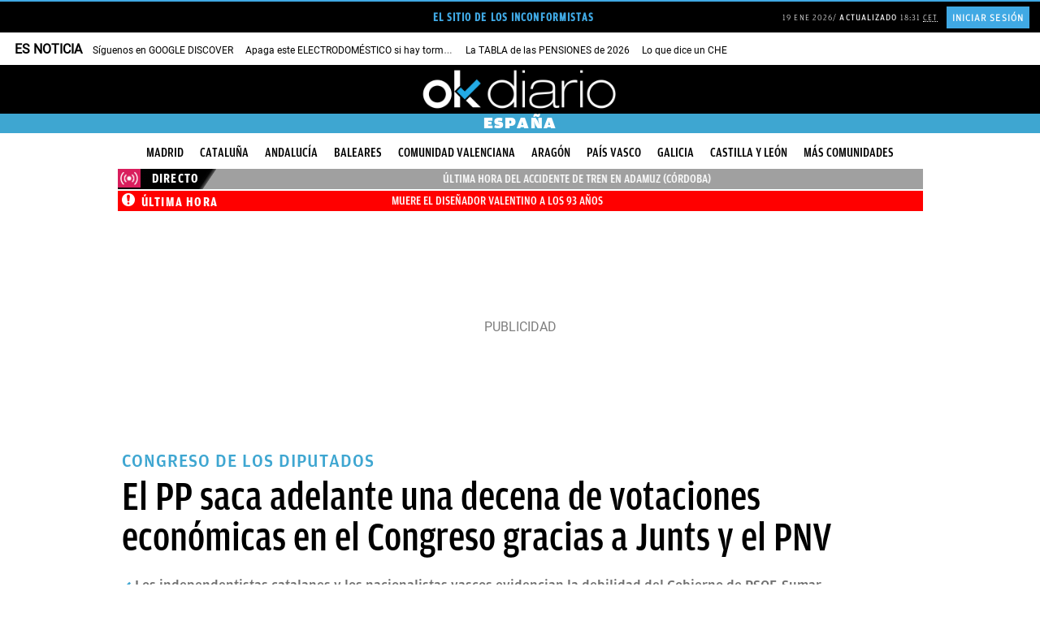

--- FILE ---
content_type: text/html; charset=UTF-8
request_url: https://okdiario.com/espana/pp-saca-adelante-decena-votaciones-economicas-congreso-gracias-junts-pnv-12417739
body_size: 143235
content:
<!DOCTYPE html>
<html lang="es" class="no-js">
<head>
<meta charset="UTF-8">
<meta name="viewport" content="width=device-width, initial-scale=1.0, minimum-scale=1.0">
<title>El PP saca adelante una decena de votaciones económicas en el Congreso gracias a Junts y el PNV</title>
		<link rel="amphtml" href="https://okdiario.com/espana/pp-saca-adelante-decena-votaciones-economicas-congreso-gracias-junts-pnv-12417739/amp">
		
<!-- This site is optimized with the Yoast SEO plugin v13.4.1 - https://yoast.com/wordpress/plugins/seo/ -->
<meta name="description" content="El PP de Feijóo consigue sacar adelante una decena de votaciones económicas en el Congreso de los Diputados gracias a Junts y PNV."/>
<meta name="robots" content="index, follow, max-image-preview:large, max-video-preview:-1, max-snippet:-1"/>
<link rel="canonical" href="https://okdiario.com/espana/pp-saca-adelante-decena-votaciones-economicas-congreso-gracias-junts-pnv-12417739" />
<meta property="og:locale" content="es_ES" />
<meta property="og:type" content="article" />
<meta property="og:title" content="El PP saca adelante una decena de votaciones económicas en el Congreso gracias a Junts y el PNV" />
<meta property="og:description" content="El PP de Feijóo consigue sacar adelante una decena de votaciones económicas en el Congreso de los Diputados gracias a Junts y PNV." />
<meta property="og:url" content="https://okdiario.com/espana/pp-saca-adelante-decena-votaciones-economicas-congreso-gracias-junts-pnv-12417739" />
<meta property="og:site_name" content="okdiario.com" />
<meta property="article:publisher" content="https://www.facebook.com/okdiario" />
<meta property="article:tag" content="Congreso Diputados" />
<meta property="article:tag" content="Junts per Catalunya" />
<meta property="article:tag" content="Pedro Sánchez" />
<meta property="article:tag" content="PNV" />
<meta property="article:tag" content="PP" />
<meta property="article:section" content="España" />
<meta property="og:image" content="https://okdiario.com/img/2024/02/21/feijoo-congreso.jpg" />
<meta property="og:image:secure_url" content="https://okdiario.com/img/2024/02/21/feijoo-congreso.jpg" />
<meta property="og:image:width" content="1800" />
<meta property="og:image:height" content="1013" />
<meta property="article:published_time" content="2024-02-23T06:47:16+01:00" />
<meta property="article:modified_time" content="2024-02-23T06:47:16+01:00" />
<meta property="og:updated_time" content="2024-02-23T06:47:16+01:00" />
<meta name="twitter:card" content="summary_large_image" />
<meta name="twitter:description" content="El PP de Feijóo consigue sacar adelante una decena de votaciones económicas en el Congreso de los Diputados gracias a Junts y PNV." />
<meta name="twitter:title" content="El PP saca adelante una decena de votaciones económicas en el Congreso gracias a Junts y el PNV" />
<meta name="twitter:site" content="@okdiario" />
<meta name="twitter:image" content="https://okdiario.com/img/2024/02/21/feijoo-congreso.jpg" />
<meta name="twitter:creator" content="@SegundoSanz" />
<!-- / Yoast SEO plugin. -->

<link rel='dns-prefetch' href='//applets.ebxcdn.com' />
<link rel='dns-prefetch' href='//s.w.org' />
<meta name="news_keywords" content="Congreso Diputados, Junts per Catalunya, Pedro Sánchez, PNV, PP"><script async id="ebx" src="https://applets.ebxcdn.com/ebx.js"></script>
<link rel="preload" as="image" fetchpriority="high" href="https://okdiario.com/img/2024/02/21/feijoo-congreso.jpg">
<!--okgreen--><style>:root{--blanco:#fff;--negro-okgreen:#2e333d;--gris-okgreen:#718591;--gris-claro-okgreen:#b2bacb;--celeste-okgreen:#5bcbed;--azul-okgreen:#1976d2;--ventana-verde-okgreen:#2d6049;--ventana-verde-claro-okgreen:#6bc62a;--amarillo-claro-okgreeen:#ffec9b;--amarillo-oscuro-okgreeen:#e2c02a;--beige-okgreen:#f0f0de;--color-category:var(--negro-okgreen);--article-color:var(--azul-okdiario);--row-gap:16px;--width-25-h:calc(16px * 0.25);--width-33-h:calc(16px * 0.4);--width-50-h:calc(16px * 0.50);--width-66-h:calc(16px * 0.6);--width-25:calc(992px / 4);--width-33:calc(992px / 3);--width-50:calc(992px / 2);--width-66:calc(992px / 3 * 2);--width-leftover:calc(100vw - 100%);--height-Cols1of50and2of25and2of25:calc(368px - var(--width-66-h));--16-9-aspect-ratio:calc(100% * 9/16);--4-3-aspect-ratio:calc(100% * 3/4)}.okgreen{font-family:'Mundial Regular',amplitude-book,sans-serif}.okgreen .widget .article-section>.article-category-section>ul>li[class*=compromiso-empresarial],.okgreen[class*=compromiso-empresarial]{--color-category:var(--color-okgreen-compromiso-empresarial)}.okgreen .widget .article-section>.article-category-section>ul>li[class*=innovacion-y-tecnologia],.okgreen[class*=innovacion-tecnologia]{--color-category:var(--color-okgreen-innovacion-y-tecnologia)}.okgreen .widget .article-section>.article-category-section>ul>li[class*=sostenibilidad],.okgreen[class*=sostenibilidad]{--color-category:var(--color-okgreen-sostenibilidad)}.okgreen .widget .article-section>.article-category-section>ul>li[class*=energias-renovables],.okgreen[class*=energias-renovables]{--color-category:var(--color-okgreen-energias-renovables)}.okgreen .widget .article-section>.article-category-section>ul>li[class*=movilidad-sostenible],.okgreen[class*=movilidad-sostenible]{--color-category:var(--color-okgreen-movilidad-sostenible)}.okgreen .widget .article-section>.article-category-section>ul>li[class*=biodiversidad],.okgreen[class*=biodiversidad]{--color-category:var(--color-okgreen-biodiversidad)}.okgreen .widget .article-section>.article-category-section>ul>li[class*=huella-eco],.okgreen[class*=huella-eco]{--color-category:var(--color-okgreen-huella-eco)}.okgreen .widget .article-section>.article-category-section>ul>li[class*=ventana-verde],.okgreen[class*=ventana-verde]{--color-category:var(--color-okgreen-ventana-verde)}.okgreen .alignleft{float:none}.okgreen ul{padding:0;margin:0;list-style:none}.okgreen #contentHome,.okgreen #header{background-color:var(--blanco)}.single.okgreen .postContent article .entry-header .main-image img{padding:4px;border:2px solid;border-image:linear-gradient(40deg,transparent,#707070,transparent) 1;border-top:none;border-left:none}@media screen and (min-width:768px){.okgreen .Cols1of100-hero::before{content:'';display:block;position:absolute;height:calc(100% / 2.5);width:calc(100vw - 8px);top:0;left:calc(var(--width-leftover)/ -2);background:url(/web/themes/v10/css/_img/okgreen/fondo-iconos-ventana-verde.svg) center/cover no-repeat,var(--ventana-verde-okgreen);background-blend-mode:screen}.okgreen .Cols1of66and3of33 .item:not(:nth-child(1)) article.segmento{display:flex;flex-direction:row-reverse;width:calc(100% - 16px)}}.okgreen section.rowContent.Cols1of66and3of33>ul{column-gap:24px}.okgreen article.segmento.item-listado{position:relative}.okgreen .Cols1of100-horizontal .item article.segmento{display:flex;align-items:center;width:calc(100% - 8px);min-height:calc(368px - var(--width-66-h));margin-bottom:16px}@media only screen and (((device-width:428px) or (device-width:430px) or (device-width:440px) or (device-width:414px)) and ((device-height:926px) or (device-height:932px) or (device-height:956px) or (device-height:896px))) and (-webkit-min-device-pixel-ratio:3) and (min-resolution:192dpi) and (min-resolution:2dppx),(max-width:767px){.okgreen .Cols1of100-horizontal .item article.segmento{display:flex;flex-wrap:wrap}}.okgreen article.segmento.video figure::after,.okgreen article.segmento.video:hover figure::after{display:block;position:absolute;top:16px;left:calc(100% - 40px - 16px);height:40px;width:40px;z-index:auto;margin:0;border:none;animation:none;content:'';cursor:pointer}.okgreen article.segmento.item-listado figure{transition:opacity .2s ease-in-out 0s;opacity:1}.okgreen article.segmento.item-listado:hover figure{opacity:.8}.okgreen article.segmento.video figure::after{padding:0;background:url(/web/themes/v10/css/_img/icons/icono-play-okgreen-white.svg) center/contain no-repeat;transition:ease .25s;transition:background-image .3s ease}.okgreen article.segmento.video:hover figure::after{background:url(/web/themes/v10/css/_img/icons/icono-play-green.svg) center/contain no-repeat}@media screen and (min-width:768px){.okgreen .row section.rowContent.Cols1of100 article.segmento.video figure::after,.okgreen .row section.rowContent.Cols1of100-hero article.segmento.video figure::after,.okgreen .row section.rowContent.Cols1of100-horizontal article.segmento.video figure::after,.okgreen .row section.rowContent.Cols1of50and2of25and2of25 ul>.item:nth-child(1) article.segmento.video figure::after{top:calc(50% - 75px / 2);left:calc(50% - 75px / 2);height:75px;width:75px}.okgreen .row section.rowContent.Cols1of33and1of66 .item:nth-child(2) article.segmento.video figure::after,.okgreen .row section.rowContent.Cols1of50and1of50 article.segmento.video figure::after,.okgreen .row section.rowContent.Cols1of50and2of50 article.segmento.video figure::after,.okgreen .row section.rowContent.Cols1of66and1of33 .item:nth-child(1) article.segmento.video figure::after,.okgreen .row section.rowContent.Cols1of66and2of33 .item:nth-child(1) article.segmento.video figure::after,.okgreen .row section.rowContent.Cols2of33and1of66 .item:nth-child(3) article.segmento.video figure::after,.okgreen .row section.rowContent.Cols2of50and1of50 article.segmento.video figure::after{top:16px;left:calc(100% - 50px - 16px);height:50px;width:50px;animation:none}.okgreen .row section.rowContent.Cols1of66and3of33 .item:nth-child(1) article.segmento figure{width:calc(100% - 8px);margin:0}}.okgreen article.listadoNoticias:not(.clasico) article.segmento.item-listado.video figure::after{left:calc(100% - 68px)}.okgreen article.segmento .segmento-header-wrapper{padding-left:0;border-left:none}@media screen and (min-width:768px){.okgreen .row section.rowContent.Cols1of100-horizontal .item article.segmento figure{width:calc(60% - 8px);margin:0;z-index:2;position:absolute}.okgreen .row section.rowContent.Cols1of50and2of25and2of25 .item:nth-child(1) article.segmento figure{margin:0}.okgreen .row section.rowContent.Cols1of100-horizontal.right .item article.segmento figure{left:16px}.okgreen .row section.rowContent.Cols1of100-horizontal.left .item article.segmento figure{right:4px}.okgreen .row section.rowContent.Cols1of100-horizontal article.segmento .article-script>iframe,.okgreen .row section.rowContent.Cols1of100-horizontal article.segmento .video-responsive,.okgreen .row section.rowContent.Cols1of100-horizontal article.segmento figure,.okgreen .row section.rowContent.Cols1of100-horizontal article.segmento figure img,.okgreen .row section.rowContent.Cols1of100-horizontal article.segmento>iframe{height:calc(368px - var(--width-66-h))}.okgreen .row section.rowContent.Cols1of50and2of25and2of25 .item:nth-child(1) article.segmento .article-script>iframe,.okgreen .row section.rowContent.Cols1of50and2of25and2of25 .item:nth-child(1) article.segmento .video-responsive,.okgreen .row section.rowContent.Cols1of50and2of25and2of25 .item:nth-child(1) article.segmento figure,.okgreen .row section.rowContent.Cols1of50and2of25and2of25 .item:nth-child(1) article.segmento figure img,.okgreen .row section.rowContent.Cols1of50and2of25and2of25 .item:nth-child(1) article.segmento>iframe{height:var(--height-Cols1of50and2of25and2of25)}.okgreen .row section.rowContent.Cols1of66and3of33 .item:nth-child(1) article.segmento figure::before{content:'';display:block;height:calc(100% - 24px);width:calc(100% - 24px);position:absolute;z-index:1;bottom:-4px;right:-4px;border-right:1px solid var(--negro-okgreen);border-bottom:1px solid var(--negro-okgreen)}.okgreen .row section.rowContent.Cols1of100-horizontal .item article.segmento figure::before{content:'';display:block;height:calc(100% - 24px);width:calc(100% - 24px);position:absolute;bottom:-4px;right:-4px;border-right:1px solid var(--negro-okgreen);border-bottom:1px solid var(--negro-okgreen);color:#f11}.okgreen .Cols1of66and3of33 .item:not(:nth-child(1)) article.segmento .article-script>iframe,.okgreen .Cols1of66and3of33 .item:not(:nth-child(1)) article.segmento .video-responsive,.okgreen .Cols1of66and3of33 .item:not(:nth-child(1)) article.segmento figure,.okgreen .Cols1of66and3of33 .item:not(:nth-child(1)) article.segmento figure img,.okgreen .Cols1of66and3of33 .item:not(:nth-child(1)) article.segmento>iframe{height:75px}.okgreen .Cols1of100-horizontal .item:not(:nth-child(1)) article.segmento .article-script>iframe,.okgreen .Cols1of100-horizontal .item:not(:nth-child(1)) article.segmento .video-responsive,.okgreen .Cols1of100-horizontal .item:not(:nth-child(1)) article.segmento figure,.okgreen .Cols1of100-horizontal .item:not(:nth-child(1)) article.segmento figure img,.okgreen .Cols1of100-horizontal .item:not(:nth-child(1)) article.segmento>iframe{height:calc(368px - var(--width-66-h))}.okgreen .Cols1of66and3of33 .item article.segmento .segmento-header-wrapper{padding:0}}.okgreen .Cols1of100-horizontal .item article.segmento .segmento-header-wrapper{margin:auto;border-radius:15px;background-color:var(--article-color);width:50%;height:fit-content;z-index:2}@media screen and (min-width:768px){.okgreen .Cols1of50and2of25and2of25 .item:nth-child(1) article.segmento .segmento-header-wrapper{margin:auto;border-radius:10px;background-color:var(--azul-okgreen);width:90%;height:calc(100% - var(--height-Cols1of50and2of25and2of25));padding:16px;transform:translateY(-64px)}.okgreen .Cols1of100-horizontal.left .item article.segmento .segmento-header-wrapper{margin-left:0}.okgreen .Cols1of100-horizontal.right .item article.segmento .segmento-header-wrapper{margin-right:0}.okgreen .Cols1of100-horizontal .item article.segmento .segmento-header-wrapper{padding:32px;width:465px}.okgreen article.segmento .segmento-header-wrapper .segmento-section{margin-bottom:0}}.okgreen .Cols1of100-horizontal .item article.segmento .segmento-header-wrapper{padding:32px;min-height:310px;justify-content:center}@media only screen and (((device-width:428px) or (device-width:430px) or (device-width:440px) or (device-width:414px)) and ((device-height:926px) or (device-height:932px) or (device-height:956px) or (device-height:896px))) and (-webkit-min-device-pixel-ratio:3) and (min-resolution:192dpi) and (min-resolution:2dppx),(max-width:767px){.okgreen .Cols1of100-horizontal .item article.segmento .segmento-header-wrapper{margin-top:-60px;width:calc(100% - 32px);min-height:unset}body.archive.okgreen div#archiveContent section.content{overflow:unset}}.okgreen .Cols1of66and3of33 .item:not(:nth-child(1)) article.segmento .segmento-header-wrapper{width:calc(100% - 16px);height:100%}.okgreen article.segmento:hover .segmento-header-wrapper{border-left:none}.okgreen article.segmento .segmento-header-wrapper .segmento-section .segmento-category-section>ul{font-family:'Mundial Regular',amplitude-medium,sans-serif;font-size:13px;letter-spacing:.65px;margin-top:var(--row-gap)}.okgreen article.segmento .segmento-header-wrapper .segmento-section .segmento-category-section>ul>li{background-color:unset;color:var(--negro-okgreen);border-left:4px solid var(--negro-okgreen)}.okgreen article.segmento .segmento-header-wrapper .segmento-section .segmento-category-section>ul .category,.okgreen article.segmento .segmento-header-wrapper .segmento-section .segmento-category-section>ul .parent-category{background-color:unset}.okgreen .listadoNoticias article.segmento .segmento-header-wrapper .segmento-section .segmento-category-section>ul .category:not(.tax-border),.okgreen .listadoNoticias article.segmento .segmento-header-wrapper .segmento-section .segmento-category-section>ul .parent-category:not(.tax-border){padding-left:0}@media screen and (min-width:768px){.okgreen .Cols1of50and2of25and2of25 .item:nth-child(1) article.segmento .segmento-header-wrapper .segmento-section{justify-content:center}.okgreen .Cols1of100-horizontal .item article.segmento .segmento-header-wrapper .segmento-section .segmento-category-section>ul,.okgreen .Cols1of50and2of25and2of25 .item:nth-child(1) article.segmento .segmento-header-wrapper .segmento-section .segmento-category-section>ul,.okgreen .Cols1of66and3of33 .item:not(:nth-child(1)) article.segmento .segmento-header-wrapper .segmento-section .segmento-category-section>ul{margin-top:0}.okgreen .Cols1of100-hero .item article.segmento .segmento-header-wrapper .segmento-section .segmento-category-section>ul{display:none}.okgreen .Cols1of100-horizontal .item article.segmento .segmento-header-wrapper .segmento-section .segmento-category-section>ul>li{border:none;color:var(--blanco);padding:0;font-size:16px;letter-spacing:.8px}.okgreen .Cols1of50and2of25and2of25 .item:nth-child(1) article.segmento .segmento-header-wrapper .segmento-section .segmento-category-section>ul>li{border:none;color:var(--amarillo-claro-okgreeen);padding:0;font-size:16px;letter-spacing:.8px}.okgreen .Cols1of100-horizontal .item article.segmento .segmento-header-wrapper .segmento-header{margin-bottom:0}.okgreen .Cols1of50and2of25and2of25 .item:nth-child(1) article.segmento .segmento-header-wrapper .segmento-header{margin-bottom:var(--row-gap)}.okgreen .Cols1of66and3of33 .item:not(:nth-child(1)) article.segmento .segmento-header-wrapper .segmento-header h2.segmento-title{font-size:16px;font-weight:600;line-height:1.5;margin-right:16px}}.okgreen article.segmento .segmento-header-wrapper .segmento-header h2.segmento-title{font-family:'Bagatela Semibold',Georgia,serif;text-transform:none;color:var(--negro-okgreen)}@media screen and (min-width:768px){.okgreen .Cols1of50and2of25and2of25 article.segmento .segmento-header-wrapper .segmento-header h2.segmento-title{font-size:18px;line-height:24px}.okgreen .Cols1of50and2of25and2of25 .item:nth-child(1) article.segmento .segmento-header-wrapper .segmento-header h2.segmento-title{font-size:30px;line-height:36px;color:var(--blanco);text-align:center}.okgreen .Cols1of100-hero .item article.segmento .segmento-header-wrapper .segmento-header h2.segmento-title{text-align:center}.okgreen .Cols1of100-hero .item article.segmento .segmento-header-wrapper .segmento-header h2.segmento-title,.okgreen .Cols1of100-horizontal .item article.segmento .segmento-header-wrapper .segmento-header h2.segmento-title{font-size:28px;line-height:30px}.okgreen .Cols1of50and2of25and2of25 .item:nth-child(1) article.segmento .segmento-header-wrapper .segmento-header h2.segmento-title a.segmento-link{color:var(--blanco)}}@media screen and (min-width:992px){.okgreen .Cols1of100-hero .item article.segmento .segmento-header-wrapper .segmento-header h2.segmento-title,.okgreen .Cols1of100-horizontal .item article.segmento .segmento-header-wrapper .segmento-header h2.segmento-title{font-size:36px;line-height:39px}}.okgreen section.rowContent.Cols1of100 article.segmento .segmento-header-wrapper .segmento-header h2.segmento-title,.okgreen section.rowContent.Cols1of100-hero article.segmento .segmento-header-wrapper .segmento-header h2.segmento-title,.okgreen section.rowContent.Cols1of100-horizontal article.segmento .segmento-header-wrapper .segmento-header h2.segmento-title,.okgreen section.rowContent.Cols1of33and1of66 .item:nth-child(2) article.segmento .segmento-header-wrapper .segmento-header h2.segmento-title,.okgreen section.rowContent.Cols1of50and1of50 article.segmento:not(.item-listado) .segmento-header-wrapper .segmento-header h2.segmento-title,.okgreen section.rowContent.Cols1of50and2of25and2of25 .item:nth-child(1) article.segmento .segmento-header-wrapper .segmento-header h2.segmento-title,.okgreen section.rowContent.Cols1of50and2of50 article.segmento:not(.item-listado) .segmento-header-wrapper .segmento-header h2.segmento-title,.okgreen section.rowContent.Cols1of66and1of33 .item:nth-child(1) article.segmento .segmento-header-wrapper .segmento-header h2.segmento-title,.okgreen section.rowContent.Cols1of66and2of33 .item:nth-child(1) article.segmento .segmento-header-wrapper .segmento-header h2.segmento-title,.okgreen section.rowContent.Cols1of66and3of33 .item:nth-child(1) article.segmento .segmento-header-wrapper .segmento-header h2.segmento-title,.okgreen section.rowContent.Cols2of33and1of66 .item:nth-child(3) article.segmento .segmento-header-wrapper .segmento-header h2.segmento-title,.okgreen section.rowContent.Cols2of50and1of50 article.segmento:not(.item-listado) .segmento-header-wrapper .segmento-header h2.segmento-title{font-family:'Miller Banner Bold',Georgia,serif;text-transform:none}.okgreen article:not(.script).segmento:hover .segmento-header-wrapper header.segmento-header h2{text-decoration:underline}.okgreen article.segmento .segmento-header-wrapper .segmento-lead p,.okgreen article.segmento .segmento-header-wrapper p.segmento-lead{font-family:'Bagatela Regular',Georgia,serif;font-size:18px}.okgreen article.segmento .segmento-header-wrapper .segmento-footer>ul,.okgreen article.segmento .segmento-header-wrapper .segmento-footer>ul li.segmento-datetime.segmento-date-link time{font-family:'Mundial Regular',amplitude-medium,sans-serif}.okgreen article.segmento .segmento-header-wrapper .segmento-footer{align-self:start}@media screen and (min-width:768px){.okgreen .Cols1of100-horizontal article.segmento .segmento-header-wrapper .segmento-footer{display:none}.okgreen .Cols1of50and2of25and2of25 .item:nth-child(1) .segmento .segmento-header-wrapper .segmento-footer{color:var(--blanco);align-self:center}.okgreen .Cols1of100-hero article.segmento .segmento-header-wrapper .segmento-footer{align-self:center}}.okgreen article.segmento .segmento-header-wrapper .segmento-footer>ul{justify-content:start;color:var(--gris-claro-okgreen)}.okgreen article.segmento .segmento-header-wrapper .segmento-footer>ul li.segmento-author{font-size:14px}.okgreen .item article.segmento .segmento-header-wrapper footer.segmento-footer>ul li:not(:first-child)::before{content:'';display:inline-block;height:6px;width:6px;border-radius:3px;background-color:var(--celeste-okgreen);margin-left:4px;margin-bottom:1px;margin-right:2px}.okgreen article.segmento .segmento-header-wrapper .segmento-footer>ul li.segmento-author.segmento-author-link{font-size:15px;color:var(--gris-okgreen)}.okgreen .Cols1of66and3of33 article.segmento .segmento-header-wrapper .segmento-footer>ul li.segmento-author.segmento-author-link{text-transform:none}.okgreen .Cols1of66and3of33 .item:nth-child(1) article.segmento .segmento-header-wrapper .segmento-footer>ul li.segmento-author.segmento-author-link{color:var(--negro-okgreen)}.okgreen article.segmento .segmento-header-wrapper .segmento-footer>ul li.segmento-datetime.segmento-date-link{display:inline-block}.okgreen article.segmento .segmento-header-wrapper .segmento-footer>ul li.segmento-datetime.segmento-date-link time ins,.okgreen section.Cols1of100-hero.cintillos-container header.cintillos.okgreen{display:none}@media screen and (min-width:768px){.okgreen .Cols1of50and2of25and2of25 .item.item:nth-child(1) article.segmento .segmento-header-wrapper footer.segmento-footer>ul li:not(:first-child)::before{background-color:var(--amarillo-claro-okgreeen)}.okgreen .Cols1of50and2of25and2of25 .item:nth-child(1) .segmento .segmento-header-wrapper .segmento-footer>ul li.segmento-author.segmento-author-link,.okgreen .Cols1of50and2of25and2of25 .item:nth-child(1) .segmento .segmento-header-wrapper .segmento-footer>ul li.segmento-datetime.segmento-date-link time{color:var(--blanco)}}.okgreen section.cintillos-container header.cintillos.okgreen h2,.okgreen section.cintillos-container header.cintillos.okgreen h2 a,article.listadoNoticias div.listado_noticias .header-listado-noticias h3{text-transform:uppercase;font-family:'Mundial Regular',amplitude-medium,sans-serif;color:var(--negro-okgreen);font-size:24px;line-height:30px;position:relative;width:fit-content}.okgreen section.cintillos-container header.cintillos.okgreen,article.listadoNoticias div.listado_noticias .header-listado-noticias{background-color:unset;border-top:1px solid var(--gris-okgreen)}article.listadoNoticias div.listado_noticias .header-listado-noticias h3{height:40px;margin-top:16px}.okgreen section.Cols1of100-hero.cintillos-container header.cintillos.okgreen h2{text-transform:none;width:100%;text-align:center;font-size:56px;color:var(--blanco);font-family:'Miller Banner Bold',Georgia,serif;font-weight:500;margin-bottom:0;margin-top:80px}@media screen and (min-width:768px){.okgreen section.Cols1of100-hero.cintillos-container header.cintillos.okgreen{border-top:none;display:block}.okgreen section.Cols1of100-hero.cintillos-container header.cintillos.okgreen h2{font-size:108px;line-height:normal}}.okgreen section.cintillos-container.Cols1of100-hero header.cintillos.okgreen h2::before{content:'';display:inline-block;height:1px;width:calc(50% - 992px / 3);position:absolute;background:#fff!important;left:calc(50vw - 992px);z-index:1;top:50%}.okgreen section.cintillos-container.Cols1of100-hero header.cintillos.okgreen h2::after{content:'';display:inline-block;height:1px;width:calc(50% - 992px / 3);position:absolute;background:#fff;right:calc(50vw - 992px);z-index:1;top:50%}.okgreen section.cintillos-container:not(.Cols1of100-hero) header.cintillos.okgreen h2::before{content:'';display:block;height:2px;width:100%;position:absolute;top:-18px}article.listadoNoticias div.listado_noticias .header-listado-noticias h3::before{content:'';display:block;height:2px;width:100%;position:absolute;top:-14px;background-color:var(--negro-okgreen)}.okgreen section.cintillos-container header.cintillos.okgreen h2 span{display:none}@media screen and (min-width:768px){.okgreen section.Cols1of100-hero.cintillos-container header.cintillos.okgreen h2 span.hero-first{display:inline-block;color:var(--ventana-verde-claro-okgreen);background-color:unset;margin:0}}article.listadoNoticias{height:100%}article.listadoNoticias div.listado_noticias{display:flex;flex-wrap:wrap;flex-flow:column;align-content:space-between;height:100%;background-color:var(--blanco)}article.listadoNoticias.clasico div.listado_noticias article.segmento{flex:1;margin-bottom:var(--row-gap)}article.listadoNoticias.thumbnail-izda div.listado_noticias article.segmento{flex:1;margin-bottom:var(--row-gap);display:flex;flex-wrap:nowrap;flex-direction:row;background-color:unset}article.listadoNoticias.thumbnail-dcha div.listado_noticias article.segmento{flex:1;margin-bottom:var(--row-gap);display:flex;flex-wrap:nowrap;flex-direction:row-reverse;background-color:unset}article.listadoNoticias.thumbnail-dcha div.listado_noticias article.segmento figure,article.listadoNoticias.thumbnail-izda div.listado_noticias article.segmento figure{flex:1}article.listadoNoticias.clasico div.listado_noticias article.segmento figure img{height:var(--16-9-aspect-ratio)}article.listadoNoticias.thumbnail-dcha div.listado_noticias article.segmento figure,article.listadoNoticias.thumbnail-dcha div.listado_noticias article.segmento figure img,article.listadoNoticias.thumbnail-izda div.listado_noticias article.segmento figure,article.listadoNoticias.thumbnail-izda div.listado_noticias article.segmento figure img{width:135px;height:102px}article.listadoNoticias.clasico div.listado_noticias article.segmento .segmento-header-wrapper{height:unset}article.listadoNoticias.thumbnail-izda div.listado_noticias article.segmento .segmento-header-wrapper{flex:2;margin-left:var(--row-gap);padding-right:0}article.listadoNoticias.thumbnail-dcha div.listado_noticias article.segmento .segmento-header-wrapper{flex:2;margin-right:var(--row-gap);padding-right:0}#postContent article.category-okgreen footer.article-footer ul,.category-okgreen .aux-col #most-viewed-okgreen footer.article-footer ul,.single.okgreen #postContent article footer.article-footer ul,article.listadoNoticias.thumbnail-dcha div.listado_noticias article.segmento .segmento-header-wrapper .segmento-footer ul,article.listadoNoticias.thumbnail-izda div.listado_noticias article.segmento .segmento-header-wrapper .segmento-footer ul,body.okgreen article footer.article-footer ul{justify-content:flex-start}article.listadoNoticias.thumbnail-dcha div.listado_noticias article.segmento .segmento-header-wrapper .segmento-section:empty,article.listadoNoticias.thumbnail-izda div.listado_noticias article.segmento .segmento-header-wrapper .segmento-section:empty{margin-bottom:0}@media screen and (min-width:768px){.Cols1of50and1of50 article.listadoNoticias.clasico div.listado_noticias article.segmento figure,.Cols1of50and1of50 article.listadoNoticias.clasico div.listado_noticias article.segmento figure img{height:calc(274px - var(--width-50-h))}}@media screen and (min-width:429px){.Cols1of66and1of33 .item:nth-child(1) article.listadoNoticias.clasico div.listado_noticias article.segmento figure,.Cols1of66and1of33 .item:nth-child(1) article.listadoNoticias.clasico div.listado_noticias article.segmento figure img{height:calc(368px - var(--width-66-h))}.Cols1of66and1of33 .item:nth-child(2) article.listadoNoticias.clasico div.listado_noticias article.segmento figure,.Cols1of66and1of33 .item:nth-child(2) article.listadoNoticias.clasico div.listado_noticias article.segmento figure img{height:calc(180px - var(--width-33-h))}}@media screen and (min-width:768px){.Cols1of33and1of66 .item:nth-child(1) article.listadoNoticias.clasico div.listado_noticias article.segmento figure,.Cols1of33and1of66 .item:nth-child(1) article.listadoNoticias.clasico div.listado_noticias article.segmento figure img{height:calc(180px - var(--width-33-h))}.Cols1of33and1of66 .item:nth-child(2) article.listadoNoticias.clasico div.listado_noticias article.segmento figure,.Cols1of33and1of66 .item:nth-child(2) article.listadoNoticias.clasico div.listado_noticias article.segmento figure img{height:calc(368px - var(--width-66-h))}.Cols1of50and2of50 article.listadoNoticias.clasico div.listado_noticias article.segmento figure,.Cols1of50and2of50 article.listadoNoticias.clasico div.listado_noticias article.segmento figure img,.Cols2of50and1of50 article.listadoNoticias.clasico div.listado_noticias article.segmento figure,.Cols2of50and1of50 article.listadoNoticias.clasico div.listado_noticias article.segmento figure img{height:calc(274px - var(--width-50-h))}.Cols1of66and2of33 .item:nth-child(1) article.listadoNoticias.clasico div.listado_noticias article.segmento figure,.Cols1of66and2of33 .item:nth-child(1) article.listadoNoticias.clasico div.listado_noticias article.segmento figure img{height:calc(368px - var(--width-66-h))}.Cols1of66and2of33 .item:nth-child(2) article.listadoNoticias.clasico div.listado_noticias article.segmento figure,.Cols1of66and2of33 .item:nth-child(2) article.listadoNoticias.clasico div.listado_noticias article.segmento figure img,.Cols1of66and2of33 .item:nth-child(3) article.listadoNoticias.clasico div.listado_noticias article.segmento figure,.Cols1of66and2of33 .item:nth-child(3) article.listadoNoticias.clasico div.listado_noticias article.segmento figure img{height:calc(180px - var(--width-33-h))}.Cols1of66and3of33 .item:nth-child(1) article.listadoNoticias.clasico div.listado_noticias article.segmento figure,.Cols1of66and3of33 .item:nth-child(1) article.listadoNoticias.clasico div.listado_noticias article.segmento figure img{height:calc(368px - var(--width-66-h))}.Cols1of66and3of33 .item:nth-child(2) article.listadoNoticias.clasico div.listado_noticias article.segmento figure,.Cols1of66and3of33 .item:nth-child(2) article.listadoNoticias.clasico div.listado_noticias article.segmento figure img,.Cols1of66and3of33 .item:nth-child(3) article.listadoNoticias.clasico div.listado_noticias article.segmento figure,.Cols1of66and3of33 .item:nth-child(3) article.listadoNoticias.clasico div.listado_noticias article.segmento figure img,.Cols1of66and3of33 .item:nth-child(4) article.listadoNoticias.clasico div.listado_noticias article.segmento figure,.Cols1of66and3of33 .item:nth-child(4) article.listadoNoticias.clasico div.listado_noticias article.segmento figure img,.Cols2of33and1of66 .item:nth-child(1) article.listadoNoticias.clasico div.listado_noticias article.segmento figure,.Cols2of33and1of66 .item:nth-child(1) article.listadoNoticias.clasico div.listado_noticias article.segmento figure img,.Cols2of33and1of66 .item:nth-child(2) article.listadoNoticias.clasico div.listado_noticias article.segmento figure,.Cols2of33and1of66 .item:nth-child(2) article.listadoNoticias.clasico div.listado_noticias article.segmento figure img{height:calc(180px - var(--width-33-h))}.Cols2of33and1of66 .item:nth-child(3) article.listadoNoticias.clasico div.listado_noticias article.segmento figure,.Cols2of33and1of66 .item:nth-child(3) article.listadoNoticias.clasico div.listado_noticias article.segmento figure img{height:calc(368px - var(--width-66-h))}.Cols1of33and1of33and1of33 article.listadoNoticias.clasico div.listado_noticias article.segmento figure,.Cols1of33and1of33and1of33 article.listadoNoticias.clasico div.listado_noticias article.segmento figure img,.Cols2of33and1of33and1of33 article.listadoNoticias.clasico div.listado_noticias article.segmento figure,.Cols2of33and1of33and1of33 article.listadoNoticias.clasico div.listado_noticias article.segmento figure img,.Cols2of33and2of33and1of33 article.listadoNoticias.clasico div.listado_noticias article.segmento figure,.Cols2of33and2of33and1of33 article.listadoNoticias.clasico div.listado_noticias article.segmento figure img{height:calc(180px - var(--width-33-h))}.Cols1of25and1of25and1of25and1of25 article.listadoNoticias.clasico div.listado_noticias article.segmento figure,.Cols1of25and1of25and1of25and1of25 article.listadoNoticias.clasico div.listado_noticias article.segmento figure img,.Cols1of50and2of25and2of25 article.listadoNoticias.clasico div.listado_noticias article.segmento figure,.Cols1of50and2of25and2of25 article.listadoNoticias.clasico div.listado_noticias article.segmento figure img{height:calc(132px - var(--width-25-h))}.Cols1of50and1of50 article.listadoNoticias.clasico div.listado_noticias article.segmento .segmento-header-wrapper{height:calc(100% - 274px)}.Cols1of66and1of33 .item:nth-child(1) article.listadoNoticias.clasico div.listado_noticias article.segmento .segmento-header-wrapper{height:calc(100% - 368px)}.Cols1of33and1of66 .item:nth-child(1) article.listadoNoticias.clasico div.listado_noticias article.segmento .segmento-header-wrapper,.Cols1of66and1of33 .item:nth-child(2) article.listadoNoticias.clasico div.listado_noticias article.segmento .segmento-header-wrapper{height:calc(100% - 180px)}.Cols1of33and1of66 .item:nth-child(2) article.listadoNoticias.clasico div.listado_noticias article.segmento .segmento-header-wrapper{height:calc(100% - 368px)}.Cols1of50and2of50 article.listadoNoticias.clasico div.listado_noticias article.segmento .segmento-header-wrapper,.Cols2of50and1of50 article.listadoNoticias.clasico div.listado_noticias article.segmento .segmento-header-wrapper{height:calc(100% - 274px)}.Cols1of66and2of33 .item:nth-child(1) article.listadoNoticias.clasico div.listado_noticias article.segmento .segmento-header-wrapper{height:calc(100% - 368px)}.Cols1of66and2of33 .item:nth-child(2) article.listadoNoticias.clasico div.listado_noticias article.segmento .segmento-header-wrapper,.Cols1of66and2of33 .item:nth-child(3) article.listadoNoticias.clasico div.listado_noticias article.segmento .segmento-header-wrapper{height:calc(100% - 180px)}.Cols1of66and3of33 .item:nth-child(1) article.listadoNoticias.clasico div.listado_noticias article.segmento .segmento-header-wrapper{height:calc(100% - 368px)}.Cols1of66and3of33 .item:nth-child(2) article.listadoNoticias.clasico div.listado_noticias article.segmento .segmento-header-wrapper,.Cols1of66and3of33 .item:nth-child(3) article.listadoNoticias.clasico div.listado_noticias article.segmento .segmento-header-wrapper,.Cols1of66and3of33 .item:nth-child(4) article.listadoNoticias.clasico div.listado_noticias article.segmento .segmento-header-wrapper,.Cols2of33and1of66 .item:nth-child(1) article.listadoNoticias.clasico div.listado_noticias article.segmento .segmento-header-wrapper,.Cols2of33and1of66 .item:nth-child(2) article.listadoNoticias.clasico div.listado_noticias article.segmento .segmento-header-wrapper{height:calc(100% - 180px)}.Cols2of33and1of66 .item:nth-child(3) article.listadoNoticias.clasico div.listado_noticias article.segmento .segmento-header-wrapper{height:calc(100% - 368px)}.Cols1of33and1of33and1of33 article.listadoNoticias.clasico div.listado_noticias article.segmento .segmento-header-wrapper,.Cols2of33and1of33and1of33 article.listadoNoticias.clasico div.listado_noticias article.segmento .segmento-header-wrapper,.Cols2of33and2of33and1of33 article.listadoNoticias.clasico div.listado_noticias article.segmento .segmento-header-wrapper{height:calc(100% - 180px)}.Cols1of25and1of25and1of25and1of25 article.listadoNoticias.clasico div.listado_noticias article.segmento .segmento-header-wrapper,.Cols1of50and2of25and2of25 article.listadoNoticias.clasico div.listado_noticias article.segmento .segmento-header-wrapper{height:calc(100% - 132px)}}.okgreen article.listadoNoticias.thumbnail-dcha article.segmento .segmento-header-wrapper .segmento-section .segmento-category-section>ul,.okgreen article.listadoNoticias.thumbnail-izda article.segmento .segmento-header-wrapper .segmento-section .segmento-category-section>ul{margin-top:0}article.listadoNoticias:not(.clasico) div.listado_noticias article.segmento .segmento-header-wrapper .segmento-category-section .category-icon{position:relative;display:inline-block;height:16px;width:16px;top:4px;left:2px;background-size:contain;background-repeat:no-repeat;filter:drop-shadow(0 0 2px var(--negro-okgreen));margin-right:8px}.okgreen .listadoNoticias article.segmento .segmento-header-wrapper .segmento-section .segmento-category-section>ul>li.category:not(.tax-border),.okgreen .listadoNoticias article.segmento .segmento-header-wrapper .segmento-section .segmento-category-section>ul>li.parent-category:not(.tax-border){border:none}article.listadoNoticias.thumbnail-dcha div.listado_noticias article.segmento .segmento-header-wrapper .segmento-header h2,article.listadoNoticias.thumbnail-izda div.listado_noticias article.segmento .segmento-header-wrapper .segmento-header h2{font-size:16px;line-height:24px}article.listadoNoticias.thumbnail-dcha div.listado_noticias article.segmento .segmento-header-wrapper .segmento-header h2 a,article.listadoNoticias.thumbnail-izda div.listado_noticias article.segmento .segmento-header-wrapper .segmento-header h2 a{color:var(--negro-okgreen)}article.listadoNoticias.thumbnail-dcha div.listado_noticias article.segmento .segmento-header-wrapper .segmento-footer,article.listadoNoticias.thumbnail-izda div.listado_noticias article.segmento .segmento-header-wrapper .segmento-footer{align-self:flex-start}article.listadoNoticias div.listado_noticias article.segmento .segmento-header-wrapper .segmento-footer ul li{text-transform:unset}.row section div.listado_noticias article.item-listado a.btn{font-size:12px;padding:2px 6px;border-radius:25px;background-color:#000;color:#fff;font-weight:700;width:fit-content;text-align:left}.row section div.listado_noticias article.item-listado a.btn i{transform:rotate(340deg)}.row section div.listado_noticias article.item-listado .borra-noticia{position:absolute;bottom:24px;right:8px;background:#cd5c5c;border:none;border-radius:4px;color:#fff;font-size:12px;transition:background,box-shadow .2s ease}.row section div.listado_noticias article.item-listado .noticia-up{position:absolute;top:calc(50% - 24px);left:4px;border:none;border-radius:4px;color:#fff;font-size:12px;transition:background,box-shadow .2s ease}.row section div.listado_noticias article.item-listado .noticia-down{position:absolute;bottom:calc(50% - 24px);left:4px;border:none;border-radius:4px;color:#fff;font-size:12px;transition:background,box-shadow .2s ease}.row section div.listado_noticias article.item-listado .borra-noticia:hover,.row section div.listado_noticias article.item-listado .noticia-down,.row section div.listado_noticias article.item-listado .noticia-up{background:#cd5c5c;box-shadow:0 0 4px 0 rgb(165 72 72 / 85%)}.okgreen .term-detail{display:flex;margin:16px auto 40px;background-color:unset;align-items:center}@media only screen and (((device-width:428px) or (device-width:430px) or (device-width:440px) or (device-width:414px)) and ((device-height:926px) or (device-height:932px) or (device-height:956px) or (device-height:896px))) and (-webkit-min-device-pixel-ratio:3) and (min-resolution:192dpi) and (min-resolution:2dppx),(max-width:767px){.okgreen .term-detail{flex-flow:column}}.okgreen .term-detail .detail-col{display:block;padding:0}.okgreen .term-detail .detail-col:nth-child(1){padding:24px 40px;border-right:1px solid var(--color-category);position:relative}.okgreen .term-detail .detail-col:nth-child(1)::before{content:'';display:block;position:absolute;height:100px;width:100px;border-radius:50px;background:var(--color-category);opacity:.75;mix-blend-mode:multiply;top:calc(25% - 30px);right:55%}.okgreen .term-detail .detail-col:nth-child(2){flex:4;margin:24px 40px}@media only screen and (((device-width:428px) or (device-width:430px) or (device-width:440px) or (device-width:414px)) and ((device-height:926px) or (device-height:932px) or (device-height:956px) or (device-height:896px))) and (-webkit-min-device-pixel-ratio:3) and (min-resolution:192dpi) and (min-resolution:2dppx),(max-width:767px){.okgreen .term-detail .detail-col:nth-child(2){flex:unset}}.okgreen .term-detail .detail-col h1{margin:0 auto;font-family:'Mundial Regular',amplitude-medium,sans-serif;font-size:30px;line-height:30px;letter-spacing:1.5px;text-transform:uppercase}.okgreen .term-detail .detail-col .maintext{text-align:left;font-family:'Bagatela Semibold',Georgia,serif;font-size:18px;line-height:30px}#postContent article.category-okgreen section.widget article,.category-okgreen .aux-col #most-viewed-okgreen article,body.archive.okgreen div#archiveContent section.content article.post,body.okgreen section.widget article{position:relative;display:block;width:100%;height:100%;padding-bottom:0}body.okgreen section.aux-col{margin-right:16px}body.okgreen #archiveContent .aux-col .ad-block{float:unset;clear:unset;min-height:600px}body.okgreen #archiveContent .aux-col .ad-block>div{position:sticky;top:154px}#postContent article.category-okgreen section.aux-col section.widget,.category-okgreen .aux-col #most-viewed-okgreen,body.okgreen section.aux-col section.widget{display:unset;margin-top:unset;margin-bottom:unset;margin-left:unset}#postContent article.category-okgreen section.aux-col section.widget .widget-title-wrapper::before,.category-okgreen .aux-col #most-viewed-okgreen .widget-title-wrapper::before,body.okgreen section.aux-col section.widget .widget-title-wrapper::before{content:'';display:inline-block;border-radius:2px;height:2px;width:100%;background-color:var(--gris-okgreen);position:relative;left:0}#postContent article.category-okgreen section.aux-col section.widget h3.widget-title,.category-okgreen .aux-col #most-viewed-okgreen h3.widget-title,body.okgreen section.aux-col section.widget h3.widget-title,body.single.okgreen #postContent article.post section.aux-col section.widget h3.widget-title{display:inline-block;height:30px;position:relative;font-family:'Mundial Regular',amplitude-medium,sans-serif;font-size:24px;color:var(--negro-okgreen);text-transform:uppercase;padding:0;margin-bottom:0;margin-top:0}#postContent article.category-okgreen section.aux-col section.widget h3.widget-title::before,.category-okgreen .aux-col #most-viewed-okgreen h3.widget-title::before,body.okgreen section.aux-col section.widget h3.widget-title::before{content:'';display:inline-block;border-radius:2px;height:3px;width:100%;background-color:var(--color-category);position:relative;bottom:18px;left:0;z-index:1}#postContent article.category-okgreen section.aux-col section.widget ul,.category-okgreen .aux-col #most-viewed-okgreen ul,body.okgreen section.aux-col section.widget ul{background-color:unset}#postContent article.category-okgreen section.aux-col section.widget div.widget-content-wrapper,.category-okgreen .aux-col #most-viewed-okgreen div.widget-content-wrapper,body.okgreen section.aux-col section.widget div.widget-content-wrapper{border-radius:4px;background-color:var(--beige-okgreen);padding:16px;float:none;clear:both;margin-top:8px}#postContent article.category-okgreen section.aux-col section.widget div.widget-content-wrapper .widget-title-wrapper,.category-okgreen .aux-col #most-viewed-okgreen div.widget-content-wrapper .widget-title-wrapper,body.okgreen section.aux-col section.widget div.widget-content-wrapper .widget-title-wrapper{padding-bottom:16px}@media (min-width:768px){#postContent article.category-okgreen section.widget article,.category-okgreen .aux-col #most-viewed-okgreen article,body.archive.okgreen div#archiveContent section.content article.post,body.okgreen section.widget article{float:none}}#postContent article.category-okgreen section.aux-col section.widget article .article-header-wrapper .article-section,#postContent article.category-okgreen section.widget article .article-header-wrapper .article-section,.category-okgreen .aux-col #most-viewed-okgreen article .article-header-wrapper .article-section,.single.okgreen #postContent article section.aux-col section.widget article .article-header-wrapper .article-section,body.archive.okgreen div#archiveContent section.content article.post .article-header-wrapper .article-section,body.okgreen section.widget article .article-header-wrapper .article-section{width:100%;margin:var(--row-gap) 0}#postContent article.category-okgreen section.widget article .article-header-wrapper .article-section,.category-okgreen .aux-col #most-viewed-okgreen article .article-header-wrapper .article-section,.single.okgreen #postContent article .article-header-wrapper .article-section,body.archive.okgreen div#archiveContent section.content article.post .article-header-wrapper .article-section,body.okgreen section.widget article .article-header-wrapper .article-section{display:flex;flex-wrap:wrap;justify-content:flex-start;align-items:center;column-gap:8px;position:relative;padding:0}#postContent article.category-okgreen section.widget article .article-header-wrapper .article-section ul,.category-okgreen .aux-col #most-viewed-okgreen article .article-header-wrapper .article-section ul,.single.okgreen #postContent article .article-header-wrapper .article-section ul,body.okgreen section.widget article .article-header-wrapper .article-section ul{padding:0;margin:0;display:unset;clear:both;float:none;background-color:none;width:100%}#postContent article.category-okgreen section.widget article .article-header-wrapper .article-section ul,.category-okgreen .aux-col #most-viewed-okgreen article .article-header-wrapper .article-section ul,.single.okgreen #postContent article .article-header-wrapper .article-section ul,body.archive.okgreen div#archiveContent section.content article.post .article-header-wrapper .article-section ul,body.okgreen section.widget article .article-header-wrapper .article-section ul{padding-left:0}#postContent article.category-okgreen section.widget article .article-header-wrapper .article-section li,.category-okgreen .aux-col #most-viewed-okgreen article .article-header-wrapper .article-section li,.single.okgreen #postContent article .article-header-wrapper .article-section li,body.archive.okgreen div#archiveContent section.content article.post .article-header-wrapper .article-section li,body.okgreen section.widget article .article-header-wrapper .article-section li{display:inline-block;background-color:unset}#postContent article.category-okgreen section.widget article .article-header-wrapper .article-section li.article-category-section>ul,.category-okgreen .aux-col #most-viewed-okgreen article .article-header-wrapper .article-section li.article-category-section>ul,.single.okgreen #postContent article .article-header-wrapper .article-section li.article-category-section>ul,body.archive.okgreen div#archiveContent section.content article.post .article-header-wrapper .article-section li.article-category-section>ul,body.okgreen section.widget article .article-header-wrapper .article-section li.article-category-section>ul{display:block;background-color:unset}#postContent article.category-okgreen section.widget article .article-header-wrapper .article-section li.article-category-section,#postContent article.category-okgreen section.widget article .article-header-wrapper .article-section li.article-category-section>ul>li,.category-okgreen .aux-col #most-viewed-okgreen article .article-header-wrapper .article-section li.article-category-section,.category-okgreen .aux-col #most-viewed-okgreen article .article-header-wrapper .article-section li.article-category-section>ul>li,.single.okgreen #postContent article .article-header-wrapper .article-section li.article-category-section,.single.okgreen #postContent article .article-header-wrapper .article-section li.article-category-section>ul>li,body.okgreen section.widget article .article-header-wrapper .article-section li.article-category-section,body.okgreen section.widget article .article-header-wrapper .article-section li.article-category-section>ul>li{clear:both;float:none;background-color:none;border-bottom:none;padding:unset;width:100%}#postContent article.category-okgreen section.widget article .article-header-wrapper .article-section li.article-category-section>ul>li,.category-okgreen .aux-col #most-viewed-okgreen article .article-header-wrapper .article-section li.article-category-section>ul>li,.single.okgreen #postContent .topics ul li a,.single.okgreen #postContent article .article-header-wrapper .article-section li.article-category-section>ul>li,body.archive.okgreen div#archiveContent section.content article.post .article-header-wrapper .article-section li.article-category-section>ul>li,body.okgreen section.widget article .article-header-wrapper .article-section li.article-category-section>ul>li{border-left:4px solid var(--color-category);padding:4px 8px 2px;text-transform:uppercase}body.okgreen article.segmento.item-article .segmento-header-wrapper .segmento-section .segmento-category-section>ul>li{border-left-color:var(--article-color)}#postContent article.category-okgreen section.widget article .article-header-wrapper .article-section li.article-live,.category-okgreen .aux-col #most-viewed-okgreen article .article-header-wrapper .article-section li.article-live,.single.okgreen #postContent article .article-header-wrapper .article-section li.article-live,body.archive.okgreen div#archiveContent section.content article.post .article-header-wrapper .article-section li.article-live,body.okgreen section.widget article .article-header-wrapper .article-section li.article-live{color:#c00}#postContent article.category-okgreen section.widget article .article-header-wrapper .article-section li.article-live svg,.category-okgreen .aux-col #most-viewed-okgreen article .article-header-wrapper .article-section li.article-live svg,.single.okgreen #postContent article .article-header-wrapper .article-section li.article-live svg,body.archive.okgreen div#archiveContent section.content article.post .article-header-wrapper .article-section li.article-live svg,body.okgreen section.widget article .article-header-wrapper .article-section li.article-live svg{padding-top:4px}#postContent article.category-okgreen section.widget article .article-header-wrapper .article-section li.article-pretitle,.category-okgreen .aux-col #most-viewed-okgreen article .article-header-wrapper .article-section li.article-pretitle,.single.okgreen #postContent article .article-header-wrapper .article-section li.article-pretitle,body.archive.okgreen div#archiveContent section.content article.post .article-header-wrapper .article-section li.article-pretitle,body.okgreen section.widget article .article-header-wrapper .article-section li.article-pretitle{color:#838383;margin-left:auto;white-space:nowrap;overflow:hidden;text-overflow:ellipsis;position:absolute;padding-top:2px;padding-left:2px;padding-right:8px;right:0;max-width:65%;border-bottom:2px solid #838383}#postContent article.category-okgreen section.widget article .article-header-wrapper .article-section li.article-category-section+li.article-live+li.article-pretitle,.category-okgreen .aux-col #most-viewed-okgreen article .article-header-wrapper .article-section li.article-category-section+li.article-live+li.article-pretitle,.single.okgreen #postContent article .article-header-wrapper .article-section li.article-category-section+li.article-live+li.article-pretitle,body.archive.okgreen div#archiveContent section.content article.post .article-header-wrapper .article-section li.article-category-section+li.article-live+li.article-pretitle,body.okgreen section.widget article .article-header-wrapper .article-section li.article-category-section+li.article-live+li.article-pretitle{max-width:calc(65% - 108px)}#postContent article.category-okgreen section.widget article .article-header-wrapper .article-section li.article-live:first-of-type+li.article-pretitle,.category-okgreen .aux-col #most-viewed-okgreen article .article-header-wrapper .article-section li.article-live:first-of-type+li.article-pretitle,.single.okgreen #postContent article .article-header-wrapper .article-section li.article-live:first-of-type+li.article-pretitle,body.archive.okgreen div#archiveContent section.content article.post .article-header-wrapper .article-section li.article-live:first-of-type+li.article-pretitle,body.okgreen section.widget article .article-header-wrapper .article-section li.article-live:first-of-type+li.article-pretitle{max-width:calc(100% - 108px)}#postContent article.category-okgreen section.widget article .article-header-wrapper .article-section li.article-pretitle:only-of-type,.category-okgreen .aux-col #most-viewed-okgreen article .article-header-wrapper .article-section li.article-pretitle:only-of-type,.single.okgreen #postContent article .article-header-wrapper .article-section li.article-pretitle:only-of-type,body.archive.okgreen div#archiveContent section.content article.post .article-header-wrapper .article-section li.article-pretitle:only-of-type,body.okgreen section.widget article .article-header-wrapper .article-section li.article-pretitle:only-of-type{max-width:100%;position:static}@media only screen and (((device-width:428px) or (device-width:430px) or (device-width:440px) or (device-width:414px)) and ((device-height:926px) or (device-height:932px) or (device-height:956px) or (device-height:896px))) and (-webkit-min-device-pixel-ratio:3) and (min-resolution:192dpi) and (min-resolution:2dppx),(max-width:440px){#postContent article.category-okgreen section.widget article .article-header-wrapper .article-section li.article-pretitle,.category-okgreen .aux-col #most-viewed-okgreen article .article-header-wrapper .article-section li.article-pretitle,.single.okgreen #postContent article .article-header-wrapper .article-section li.article-pretitle,body.archive.okgreen div#archiveContent section.content article.post .article-header-wrapper .article-section li.article-pretitle,body.okgreen section.widget article .article-header-wrapper .article-section li.article-pretitle{width:fit-content;right:24px}}#postContent article.category-okgreen section.widget article .article-header-wrapper header.article-header,.category-okgreen .aux-col #most-viewed-okgreen article .article-header-wrapper header.article-header,.single.okgreen #postContent article .article-header-wrapper header.article-header,body.archive.okgreen div#archiveContent section.content article.post .article-header-wrapper header.article-header,body.okgreen section.widget article .article-header-wrapper header.article-header{width:100%;margin-bottom:var(--row-gap)}#postContent article.category-okgreen section.widget article .article-header-wrapper header.article-header h2.article-title,.category-okgreen .aux-col #most-viewed-okgreen article .article-header-wrapper header.article-header h2.article-title,.single.okgreen #postContent article .article-header-wrapper header.article-header h2.article-title,body.archive.okgreen div#archiveContent section.content article.post .article-header-wrapper header.article-header h2.article-title,body.okgreen section.widget article .article-header-wrapper header.article-header h2.article-title{margin:0;text-transform:none;padding-bottom:0;font-size:18px;line-height:1.33em}@supports (-webkit-touch-callout:none){#postContent article.category-okgreen section.widget article .article-header-wrapper header.article-header h2.article-title,.category-okgreen .aux-col #most-viewed-okgreen article .article-header-wrapper header.article-header h2.article-title,.single.okgreen #postContent article .article-header-wrapper header.article-header h2.article-title,body.archive.okgreen div#archiveContent section.content article.post .article-header-wrapper header.article-header h2.article-title,body.okgreen section.widget article .article-header-wrapper header.article-header h2.article-title{letter-spacing:normal;line-height:1em}}body.archive.okgreen div#archiveContent section.content article.post .article-header-wrapper header.article-header h2.article-title a{color:var(--negro-okgreen)}#postContent article.category-okgreen section.widget article .article-header-wrapper header.article-header h2.article-title a,#postContent article.category-okgreen section.widget article .article-header-wrapper header.article-header h4.article-title a,.category-okgreen .aux-col #most-viewed-okgreen article .article-header-wrapper header.article-header h2.article-title a,.category-okgreen .aux-col #most-viewed-okgreen article .article-header-wrapper header.article-header h4.article-title a,.single.okgreen #postContent article .article-header-wrapper header.article-header h2.article-title a,.single.okgreen #postContent article .article-header-wrapper header.article-header h4.article-title a,body.archive.okgreen div#archiveContent article.post .article-header-wrapper header.article-header h2.article-title a,body.archive.okgreen div#archiveContent article.post .article-header-wrapper header.article-header h4.article-title a,body.okgreen section.widget article .article-header-wrapper header.article-header h2.article-title a,body.okgreen section.widget article .article-header-wrapper header.article-header h4.article-title a{color:var(--negro-okgreen);font-weight:400;font-family:'Bagatela Semibold',Georgia,serif}body.archive.okgreen div#archiveContent article .article-header-wrapper header.article-header h2 a:before,body.okgreen section.widget article .article-header-wrapper header.article-header h4.article-title a:before,body.single.okgreen div#postContent article .article-header-wrapper header.article-header h2 a:before{content:"";top:0;left:0;right:0;bottom:0;display:block;margin:0;padding:0;position:absolute;z-index:1}#postContent article.category-okgreen footer.article-footer ul,.category-okgreen .aux-col #most-viewed-okgreen footer.article-footer ul,.single.okgreen #postContent article footer.article-footer ul,body.archive.okgreen div#archiveContent section.content article.post footer.article-footer ul,body.okgreen article footer.article-footer ul{display:flex;flex-wrap:wrap}body.archive.okgreen div#archiveContent section.content article.post footer.article-footer ul{color:var(--gris-okgreen)}#postContent article.category-okgreen footer.article-footer ul li,.category-okgreen .aux-col #most-viewed-okgreen footer.article-footer ul li,.single.okgreen #postContent article footer.article-footer ul li,body.archive.okgreen div#archiveContent section.content article.post footer.article-footer ul li,body.okgreen article footer.article-footer ul li{font-size:15px}#postContent article.category-okgreen footer.article-footer ul li,.category-okgreen .aux-col #most-viewed-okgreen footer.article-footer ul li,.single.okgreen #postContent article footer.article-footer ul li,body.okgreen article footer.article-footer ul li{clear:both;float:none;background-color:unset;border-bottom:none;padding-bottom:unset;padding-top:unset;width:unset;display:inline-block}#postContent article.category-okgreen footer.article-footer ul li.article-author,.category-okgreen .aux-col #most-viewed-okgreen footer.article-footer ul li.article-author,.single.okgreen #postContent article footer.article-footer ul li.article-author,body.okgreen article footer.article-footer ul li.article-author{color:var(--gris-okgreen);font-weight:700;font-family:'Mundial Regular',amplitude-book,sans-serif}#postContent article.category-okgreen footer.article-footer ul li.article-date,.category-okgreen .aux-col #most-viewed-okgreen footer.article-footer ul li.article-date,.single.okgreen #postContent article footer.article-footer ul li.article-date,body.okgreen article footer.article-footer ul li.article-date{color:var(--gris-claro-okgreen);font-family:'Mundial Regular',amplitude-book,sans-serif}#postContent article.category-okgreen section.aux-col article footer.article-footer>ul>li.article-date::before,.category-okgreen .aux-col #most-viewed-okgreen footer.article-footer>ul>li.article-date::before,.single.okgreen #postContent article.post section.aux-col article footer.article-footer>ul>li.article-date::before,body.archive.okgreen div#archiveContent article footer.article-footer>ul>li.article-date::before{content:'';border-radius:50%;background-color:#5bcbed;height:5px;width:5px;display:inline-block;margin:0 4px 2px 0}#postContent article.category-okgreen footer.article-footer ul li:not(:last-of-type),.category-okgreen .aux-col #most-viewed-okgreen footer.article-footer ul li:not(:last-of-type),.single.okgreen #postContent article footer.article-footer ul li:not(:last-of-type),body.archive.okgreen div#archiveContent section.content article.post footer.article-footer ul li:not(:last-of-type),body.okgreen article footer.article-footer ul li:not(:last-of-type){display:inline-block;padding-right:10px}body.archive.okgreen div#archiveContent section.primer-post article.post:nth-child(1) footer.article-footer ul li,body.archive.okgreen div#archiveContent section.primer-post article.post:nth-child(1) footer.article-footer ul li time{color:#8990a0}#postContent article.category-okgreen footer.article-footer ul li.article-date,.category-okgreen .aux-col #most-viewed-okgreen footer.article-footer ul li.article-date,.single.okgreen #postContent article footer.article-footer ul li.article-date,body.okgreen article footer.article-footer ul li.article-date{height:24px}#postContent article.category-okgreen footer.article-footer ul li.article-date time,.category-okgreen .aux-col #most-viewed-okgreen footer.article-footer ul li.article-date time,.single.okgreen #postContent article footer.article-footer ul li.article-date time,body.okgreen article footer.article-footer ul li.article-date time{margin-top:0;position:relative}#postContent article.category-okgreen section.widget article,.category-okgreen .aux-col #most-viewed-okgreen article,.single.okgreen #postContent section.widget article{position:relative;height:unset}#postContent article.category-okgreen section.widget article figure,.category-okgreen .aux-col #most-viewed-okgreen article figure,.single.okgreen #postContent article figure,body.archive.okgreen div#archiveContent section.content article.post figure,body.okgreen section.widget article figure{display:block;width:100%;margin:0 auto;padding:0;position:relative}#postContent article.category-okgreen section.widget article .article-script>iframe,#postContent article.category-okgreen section.widget article .video-responsive,#postContent article.category-okgreen section.widget article figure img,#postContent article.category-okgreen section.widget article>iframe,.category-okgreen .aux-col #most-viewed-okgreen article .article-script>iframe,.category-okgreen .aux-col #most-viewed-okgreen article .video-responsive,.category-okgreen .aux-col #most-viewed-okgreen article figure img,.category-okgreen .aux-col #most-viewed-okgreen article>iframe,.single.okgreen #postContent article .article-script>iframe,.single.okgreen #postContent article .video-responsive,.single.okgreen #postContent article figure img,.single.okgreen #postContent article>iframe,body.archive.okgreen div#archiveContent section.content article.post .article-script>iframe,body.archive.okgreen div#archiveContent section.content article.post .video-responsive,body.archive.okgreen div#archiveContent section.content article.post figure img,body.archive.okgreen div#archiveContent section.content article.post>iframe,body.okgreen section.widget article .article-script>iframe,body.okgreen section.widget article .video-responsive,body.okgreen section.widget article figure img,body.okgreen section.widget article>iframe{width:100%}#postContent article.category-okgreen section.widget article figure img,.category-okgreen .aux-col #most-viewed-okgreen article figure img,.single.okgreen #postContent article figure img,body.archive.okgreen div#archiveContent section.content article.post figure img,body.okgreen section.widget article figure img{object-fit:cover;object-position:center}@media only screen and (((device-width:428px) or (device-width:430px) or (device-width:440px) or (device-width:414px)) and ((device-height:926px) or (device-height:932px) or (device-height:956px) or (device-height:896px))) and (-webkit-min-device-pixel-ratio:3) and (min-resolution:192dpi) and (min-resolution:2dppx),(max-width:440px){#postContent article.category-okgreen section.widget article figure img,.category-okgreen .aux-col #most-viewed-okgreen article figure img,.single.okgreen #postContent article figure img,body.archive.okgreen div#archiveContent section.content article.post figure img,body.okgreen section.widget article figure img{height:auto}}#postContent article.category-okgreen section.widget article .article-header-wrapper,.category-okgreen .aux-col #most-viewed-okgreen article .article-header-wrapper,.single.okgreen #postContent article .article-header-wrapper,body.archive.okgreen div#archiveContent section.content article.post .article-header-wrapper,body.okgreen section.widget article .article-header-wrapper{width:100%;display:flex;text-align:left;justify-content:flex-start;height:auto;flex-direction:column}body.archive.okgreen:not(.paged) #archiveContent .topic-information{max-width:calc(100% - 32px);margin:16px auto}body.archive.okgreen #archiveContent section.primer-post,body.archive.okgreen:not(.paged) #archiveContent section.primer-post{display:grid;grid-template-columns:calc(100% / 3 - 16px) calc(100% / 3) calc(100% / 3 - 16px);grid-template-rows:auto;grid-gap:16px;margin:16px auto 32px}@media screen and (min-width:768px){body.archive.okgreen #archiveContent section.primer-post,body.archive.okgreen:not(.paged) #archiveContent section.primer-post{height:100%;max-width:calc(100% - 32px)}}@media (min-width:768px) and (max-width:900px){body.archive.okgreen #archiveContent section.primer-post{grid-template-columns:calc(100% / 2 - 150px) calc(100% / 2 - 150px) 300px}}body.archive.okgreen #archiveContent .primer-post article{grid-row:auto;grid-column:1/4}body.archive.okgreen #archiveContent .primer-post article.post:nth-child(1){position:relative}body.archive.okgreen #archiveContent .primer-post .envoltorio-intext1,body.single.okgreen #postContent article:not(.tag-no-publi) .envoltorio-intext1{grid-row:auto;grid-column:1/4;width:100%;min-height:calc(650px * 9/16);overflow:unset}@media only screen and (((device-width:428px) or (device-width:430px) or (device-width:440px) or (device-width:414px)) and ((device-height:926px) or (device-height:932px) or (device-height:956px) or (device-height:896px))) and (-webkit-min-device-pixel-ratio:3) and (min-resolution:192dpi) and (min-resolution:2dppx),(max-width:992px){body.archive.okgreen #archiveContent .primer-post .envoltorio-intext1,body.single.okgreen #postContent article:not(.tag-no-publi) .envoltorio-intext1{min-height:calc(100vw * 9/16);margin-bottom:24px}body.archive.okgreen #archiveContent .primer-post #adAfterP1,body.archive.okgreen #archiveContent .primer-post #adAfterP2{min-height:600px;margin-bottom:24px}}body.single.okgreen #postContent .post.tag-no-publi .envoltorio-intext1{height:0}body.archive.okgreen #archiveContent .primer-post #adAfterP1,body.archive.okgreen #archiveContent .primer-post #adAfterP2{grid-row:auto;grid-column:1/4;width:100%;min-height:600px;overflow:unset}body.archive.okgreen #archiveContent .primer-post #adAfterP1>div,body.archive.okgreen #archiveContent .primer-post #adAfterP2>div{position:sticky;top:40px}.postContent article .aux-col .ad-block>div#adAfterLastP,body.single.okgreen #postContent article .aux-col .ad-block>div#adAfterP1{position:sticky}.body.single.okgreen .postContent article .aux-col .ad-block>div#adAfterLastP,.body.single.okgreen .postContent article .aux-col .ad-block>div#adAfterP1,.body.single.okgreen .postContent article .aux-col .ad-block>div#adAfterP2,body.single.okgreen #postContent article .aux-col .ad-block>div#adAfterLastP,body.single.okgreen #postContent article .aux-col .ad-block>div#adAfterP1,body.single.okgreen #postContent article .aux-col .ad-block>div#adAfterP2{top:160px}@supports (aspect-ratio:16/9){body.archive.okgreen #archiveContent .primer-post .envoltorio-intext1{aspect-ratio:16/9;height:auto}}.postContent article .content .entry-content .publicidad,body.okgreen #postContent article .content .entry-content .publicidad{clear:both;float:none}@media screen and (min-width:768px){body.archive.okgreen #archiveContent .primer-post #adAfterP1,body.archive.okgreen #archiveContent .primer-post #adAfterP2{width:50%}body.archive.okgreen #archiveContent .primer-post article:nth-child(1){grid-row:1/4;grid-column:1/3}body.archive.okgreen #archiveContent .primer-post article:nth-child(2){grid-row:1/2;grid-column:3/4}body.archive.okgreen #archiveContent .primer-post article:nth-child(3){grid-row:2/3;grid-column:3/4}body.archive.okgreen #archiveContent .primer-post article:nth-child(4){grid-row:3/4;grid-column:3/4}body.archive.okgreen #archiveContent section.primer-post article article{min-height:unset}}body.archive.okgreen div#archiveContent section.content.primer-post article.post:not(:nth-child(1)){display:flex;flex-flow:row-reverse}body.archive.okgreen div#archiveContent section.content.primer-post article.post:not(:nth-child(1)) .article-script>iframe,body.archive.okgreen div#archiveContent section.content.primer-post article.post:not(:nth-child(1)) .video-responsive,body.archive.okgreen div#archiveContent section.content.primer-post article.post:not(:nth-child(1)) figure,body.archive.okgreen div#archiveContent section.content.primer-post article.post:not(:nth-child(1)) figure img,body.archive.okgreen div#archiveContent section.content.primer-post article.post:not(:nth-child(1))>iframe{height:75px;width:75px}body.archive.okgreen div#archiveContent section.content.primer-post article.post:not(:nth-child(1)) figure{flex:1;margin-top:40px;margin-left:16px;height:75px;width:75px}body.archive.okgreen div#archiveContent section.content.primer-post article.post:not(:nth-child(1)) .article-header-wrapper{flex:2;height:100%}body.archive.okgreen div#archiveContent section.content.primer-post article.post:not(:nth-child(1)) .article-header-wrapper .article-section{margin-top:0}body.archive.okgreen div#archiveContent section.content.primer-post article.post:not(:nth-child(1)) .article-header-wrapper header.article-header h2.article-title{font-size:18px;line-height:1.33em}body.archive.okgreen div#archiveContent section.content.primer-post article.post:not(:nth-child(1)) .article-header-wrapper .article-footer>ul{width:200%}body.archive.okgreen div#archiveContent section.content.primer-post article.post:nth-child(1) .article-script>iframe,body.archive.okgreen div#archiveContent section.content.primer-post article.post:nth-child(1) .video-responsive,body.archive.okgreen div#archiveContent section.content.primer-post article.post:nth-child(1) figure,body.archive.okgreen div#archiveContent section.content.primer-post article.post:nth-child(1) figure img,body.archive.okgreen div#archiveContent section.content.primer-post article.post:nth-child(1)>iframe{height:calc(368px - var(--width-66-h))}body.archive.okgreen #archiveContent section.content:nth-of-type(2),body.archive.okgreen:not(.paged) #archiveContent section.content:nth-of-type(2){display:grid;grid-template-columns:calc(100% / 2 - 8px) calc(100% / 2 - 8px);grid-template-rows:auto;grid-gap:16px;float:left;padding-left:16px}body.archive.okgreen #archiveContent section:nth-of-type(2) article:nth-child(even),body.archive.okgreen #archiveContent section:nth-of-type(2) article:nth-child(odd){grid-column:1/3}@media screen and (min-width:768px){body.archive.okgreen.paged div#archiveContent>section article.post .article-script>iframe,body.archive.okgreen.paged div#archiveContent>section article.post .video-responsive,body.archive.okgreen.paged div#archiveContent>section article.post figure,body.archive.okgreen.paged div#archiveContent>section article.post figure img,body.archive.okgreen.paged div#archiveContent>section article.post>iframe{height:calc(180px - var(--width-33-h))}body.archive.okgreen div#archiveContent section.primer-post article.post:nth-child(1) .article-header-wrapper{height:calc(100% - 360px)}body.archive.okgreen.paged div#archiveContent>section article.post .article-header-wrapper{height:calc(100% - 174px)}body.archive.okgreen div#archiveContent section.content.primer-post article.post:nth-child(1) .article-header-wrapper header.article-header h2.article-title{font-size:42px;line-height:1.14em}body.archive.okgreen div#archiveContent section.content.primer-post article.post .article-header-wrapper p.article-lead{font-size:1rem}body.archive.okgreen div#archiveContent section.content.primer-post article.post:nth-child(1) .article-header-wrapper p.article-lead{font-size:1.1rem}body.archive.okgreen #archiveContent section:nth-of-type(2) article:nth-child(odd){grid-column:1/2}body.archive.okgreen #archiveContent section:nth-of-type(2) article:nth-child(even){grid-column:2/3}}#postContent article.category-okgreen section.widget article .article-script>iframe,#postContent article.category-okgreen section.widget article figure img,#postContent article.category-okgreen section.widget article>iframe,.category-okgreen .aux-col #most-viewed-okgreen article .article-script>iframe,.category-okgreen .aux-col #most-viewed-okgreen article figure img,.category-okgreen .aux-col #most-viewed-okgreen article>iframe,.single.okgreen #postContent article .article-script>iframe,.single.okgreen #postContent article figure img,.single.okgreen #postContent article>iframe,body.archive.okgreen #archiveContent section:nth-of-type(2) article:nth-child(even) .article-script>iframe,body.archive.okgreen #archiveContent section:nth-of-type(2) article:nth-child(even) figure img,body.archive.okgreen #archiveContent section:nth-of-type(2) article:nth-child(even)>iframe,body.archive.okgreen #archiveContent section:nth-of-type(2) article:nth-child(odd) .article-script>iframe,body.archive.okgreen #archiveContent section:nth-of-type(2) article:nth-child(odd) figure img,body.archive.okgreen #archiveContent section:nth-of-type(2) article:nth-child(odd)>iframe,body.okgreen section.widget article .article-script>iframe,body.okgreen section.widget article figure img,body.okgreen section.widget article>iframe{height:calc(180px - var(--width-33-h))}.single.okgreen #postContent article .article-script>iframe,.single.okgreen #postContent article figure img,.single.okgreen #postContent article>iframe{height:unset}#postContent article.category-okgreen section.widget article .article-header-wrapper,.category-okgreen .aux-col #most-viewed-okgreen article .article-header-wrapper,.single.okgreen #postContent article .article-header-wrapper,body.archive.okgreen #archiveContent section:nth-of-type(2) article.post:nth-child(even) .article-header-wrapper,body.archive.okgreen #archiveContent section:nth-of-type(2) article.post:nth-child(odd) .article-header-wrapper,body.okgreen section.widget article .article-header-wrapper{height:auto}body.archive.okgreen #archiveContent section:nth-of-type(2) div.trc_related_container{width:calc(100% - 16px);grid-column:1/4;grid-row:auto}@media screen and (min-width:768px){#postContent article.category-okgreen section.widget article .article-header-wrapper,.category-okgreen .aux-col #most-viewed-okgreen article .article-header-wrapper,.single.okgreen #postContent article .article-header-wrapper,body.archive.okgreen #archiveContent section:nth-of-type(2) article.post:nth-child(even) .article-header-wrapper,body.archive.okgreen #archiveContent section:nth-of-type(2) article.post:nth-child(odd) .article-header-wrapper,body.okgreen section.widget article .article-header-wrapper{height:calc(100% - 180px)}body.archive.okgreen #archiveContent section:nth-of-type(2) div.trc_related_container{width:unset!important}body.archive.okgreen #archiveContent section:nth-of-type(2) div#taboola-below-category-mp{grid-column:1/2;grid-row:auto}body.archive.okgreen #archiveContent section:nth-of-type(2) div#taboola-injected-rec-reel{grid-column:2/3;grid-row:auto}}body.archive.okgreen #archiveContent section:nth-of-type(2) nav.pagination{grid-column:1/4;grid-row:auto;margin-bottom:0}@media screen and (min-width:768px){body.archive.okgreen #archiveContent section:nth-of-type(2) nav.pagination{grid-column:2/3;grid-row:auto}}body.archive.okgreen #archiveContent section:nth-of-type(2) nav.pagination a{width:50%}body.archive.okgreen.paged #archiveContent{padding:1px 16px}body.archive.okgreen.paged #archiveContent>section{display:grid;grid-template-columns:calc(100% / 3 - 16px) calc(100% / 3) calc(100% / 3 - 16px);grid-template-rows:auto;grid-gap:16px;margin:16px auto}body.archive.okgreen.paged #archiveContent>section article.post{padding:0;grid-column:1/4}@media screen and (min-width:768px){body.archive.okgreen.paged #archiveContent>section article.post{grid-column:auto}}body.archive.okgreen.paged #archiveContent section div.trc_related_container{width:calc(100% - 16px)!important;grid-column:1/4;grid-row:auto}@media screen and (min-width:768px){body.archive.okgreen.paged #archiveContent section div#taboola-below-category-mp{grid-column:1/2;grid-row:auto}body.archive.okgreen.paged #archiveContent section div#taboola-injected-rec-reel{grid-column:3/4;grid-row:auto}body.archive.okgreen.paged #archiveContent section nav.pagination a{width:25%}}body.archive.okgreen.paged #archiveContent section nav.pagination{grid-column:1/4;grid-row:auto;margin-bottom:0}@media screen and (max-width:768px){body.archive.okgreen.paged #archiveContent section nav.pagination{padding:0}}body.archive.okgreen.paged #archiveContent section nav.pagination a{width:calc(50% - 8px)}.single.okgreen #postContent article.post{display:grid;grid-template-columns:calc(100% / 3 - 16px) calc(100% / 3 - 16px) calc(100% / 3);grid-template-rows:auto;grid-gap:16px}.single.okgreen #postContent article.post header.entry-header *,.single.okgreen #postContent article.post section.content *{font-family:'Mundial Regular',amplitude-medium,sans-serif}#postContent article.category-okgreen article.post section.aux-col *,.category-okgreen .aux-col *,.single.okgreen #postContent article.post section.aux-col *{font-family:'Bagatela Semibold',Georgia,serif}.single.okgreen #postContent article.post header.entry-header{grid-column:1/4;grid-row:1/2;padding:0 16px;color:var(--negro-okgreen);text-align:center}.single.okgreen #postContent article.post .autor.card-img,.single.okgreen #postContent article.post header.entry-header #main-video-anchor,.single.okgreen #postContent article.post header.entry-header .content-video-anchor,.single.okgreen #postContent article.post header.entry-header address.autor{text-align:left}@media screen and (max-width:768px){.single.okgreen #postContent article.post header.entry-header{padding:0}}.single.okgreen #postContent article.post header.entry-header .tag-tax{display:inline-block;margin-bottom:8px;padding:4px 8px;text-transform:uppercase;font-size:21px;letter-spacing:1.05px;letter-spacing:.8px}#postContent article.category-okgreen section.aux-col section.widget div.widget-content-wrapper .article-header-wrapper .parent-category,.category-okgreen .aux-col #most-viewed-okgreen div.widget-content-wrapper .article-header-wrapper .parent-category,body.okgreen section.aux-col section.widget div.widget-content-wrapper .article-header-wrapper .parent-category{text-transform:uppercase}#postContent article.category-okgreen section.aux-col section.widget div.widget-content-wrapper .article-header-wrapper .parent-category.compromiso-empresarial::before,.category-okgreen .aux-col #most-viewed-okgreen div.widget-content-wrapper .article-header-wrapper .parent-category.compromiso-empresarial::before,.single.okgreen #postContent article.post header.entry-header .tag-tax.compromiso-empresarial::before,body.okgreen section.aux-col section.widget div.widget-content-wrapper .article-header-wrapper .parent-category.compromiso-empresarial::before{background-color:var(--color-okgreen-compromiso-empresarial)}#postContent article.category-okgreen section.aux-col section.widget div.widget-content-wrapper .article-header-wrapper .parent-category.innovacion-tecnologia::before,.category-okgreen .aux-col #most-viewed-okgreen div.widget-content-wrapper .article-header-wrapper .parent-category.innovacion-tecnologia::before,.single.okgreen #postContent article.post header.entry-header .tag-tax.innovacion-tecnologia::before,body.okgreen section.aux-col section.widget div.widget-content-wrapper .article-header-wrapper .parent-category.innovacion-tecnologia::before{background-color:var(--color-okgreen-innovacion-y-tecnologia)}#postContent article.category-okgreen section.aux-col section.widget div.widget-content-wrapper .article-header-wrapper .parent-category.economia-circular::before,.category-okgreen .aux-col #most-viewed-okgreen div.widget-content-wrapper .article-header-wrapper .parent-category.economia-circular::before,.single.okgreen #postContent article.post header.entry-header .tag-tax.economia-circular::before,body.okgreen section.aux-col section.widget div.widget-content-wrapper .article-header-wrapper .parent-category.economia-circular::before{background-color:var(--color-okgreen-economia-circular)}#postContent article.category-okgreen section.aux-col section.widget div.widget-content-wrapper .article-header-wrapper .parent-category.energia::before,.category-okgreen .aux-col #most-viewed-okgreen div.widget-content-wrapper .article-header-wrapper .parent-category.energia::before,.single.okgreen #postContent article.post header.entry-header .tag-tax.energia::before,body.okgreen section.aux-col section.widget div.widget-content-wrapper .article-header-wrapper .parent-category.energia::before{background-color:var(--color-okgreen-energia)}#postContent article.category-okgreen section.aux-col section.widget div.widget-content-wrapper .article-header-wrapper .parent-category.movilidad::before,.category-okgreen .aux-col #most-viewed-okgreen div.widget-content-wrapper .article-header-wrapper .parent-category.movilidad::before,.single.okgreen #postContent article.post header.entry-header .tag-tax.movilidad::before,body.okgreen section.aux-col section.widget div.widget-content-wrapper .article-header-wrapper .parent-category.movilidad::before{background-color:var(--color-okgreen-movilidad)}#postContent article.category-okgreen section.aux-col section.widget div.widget-content-wrapper .article-header-wrapper .parent-category.medioambiente-y-naturaleza::before,.category-okgreen .aux-col #most-viewed-okgreen div.widget-content-wrapper .article-header-wrapper .parent-category.medioambiente-y-naturaleza::before,.single.okgreen #postContent article.post header.entry-header .tag-tax.huella-eco::before,.single.okgreen #postContent article.post header.entry-header .tag-tax.medioambiente-y-naturaleza::before,.single.okgreen #postContent article.post header.entry-header .tag-tax.ventana-verde::before,body.okgreen section.aux-col section.widget div.widget-content-wrapper .article-header-wrapper .parent-category.medioambiente-y-naturaleza::before{background-color:var(--color-okgreen-medio-ambiente-y-naturaleza)}#postContent article.category-okgreen section.aux-col section.widget div.widget-content-wrapper .article-header-wrapper .parent-category.ciudades::before,.category-okgreen .aux-col #most-viewed-okgreen div.widget-content-wrapper .article-header-wrapper .parent-category.ciudades::before,.single.okgreen #postContent article.post header.entry-header .tag-tax.ciudades::before,body.okgreen section.aux-col section.widget div.widget-content-wrapper .article-header-wrapper .parent-category.ciudades::before{background-color:var(--color-okgreen-ciudades)}#postContent article.category-okgreen section.aux-col section.widget div.widget-content-wrapper .article-header-wrapper .parent-category.turismo::before,.category-okgreen .aux-col #most-viewed-okgreen div.widget-content-wrapper .article-header-wrapper .parent-category.turismo::before,.single.okgreen #postContent article.post header.entry-header .tag-tax.turismo::before,body.okgreen section.aux-col section.widget div.widget-content-wrapper .article-header-wrapper .parent-category.turismo::before{background-color:var(--color-okgreen-turismo)}#postContent article.category-okgreen section.aux-col section.widget div.widget-content-wrapper .article-header-wrapper .parent-category.ecolife::before,.category-okgreen .aux-col #most-viewed-okgreen div.widget-content-wrapper .article-header-wrapper .parent-category.ecolife::before,.single.okgreen #postContent article.post header.entry-header .tag-tax.ecolife::before,body.okgreen section.aux-col section.widget div.widget-content-wrapper .article-header-wrapper .parent-category.ecolife::before{background-color:var(--color-okgreen-ecolife)}#postContent article.category-okgreen #most-viewed-okgreen div.widget-content-wrapper article,.category-okgreen .aux-col #most-viewed-okgreen div.widget-content-wrapper article,.okgreen #most-viewed-okgreen div.widget-content-wrapper article{padding:0 4px}.single.okgreen #postContent article.post header.entry-header .entry-title{font-weight:700;font-family:MillerBanner,serif}.single.okgreen #postContent article.post header.entry-header ul.author{margin-bottom:16px}.single.okgreen #postContent article.post header.entry-header ul.author li{display:inline}.single.okgreen #postContent article.post .autor.card-img figure{width:auto}.single.okgreen #postContent article.post .autor.card-img ul.author li{display:inline-block}.single.okgreen #postContent article.post header.entry-header figure.main-image figcaption{text-align:center}.single.okgreen #postContent article.post section.content{grid-column:1/4;grid-row:auto}@media screen and (min-width:768px){.single.okgreen #postContent article.post section.content{grid-column:1/3;grid-row:auto;width:100%}}.single.okgreen #postContent article.post section.content #native-addthis .native-share-buttons .addthis-item{background-color:var(--blanco);border-radius:0;margin:0}.single.okgreen #native-addthis .native-share-buttons .addthis-item a,.single.okgreen #native-addthis-fixed .native-share-buttons .addthis-item a,.single.okgreen #postContent article.post section.content #native-addthis .native-share-buttons .addthis-item a,.single.okgreen #postContent article.post section.content #native-addthis-fixed .native-share-buttons .addthis-item a{background-image:url(/web/themes/v10/css/_img/icons/addthis-sprite-negro-x.png)}.single.okgreen #native-addthis .native-share-buttons .addthis-item.telegram a,.single.okgreen #native-addthis-fixed .native-share-buttons .addthis-item.telegram a,.single.okgreen #postContent article.post section.content #native-addthis .native-share-buttons .addthis-item.telegram a,.single.okgreen #postContent article.post section.content #native-addthis-fixed .native-share-buttons .addthis-item.telegram a{background-image:url(/web/themes/v10/css/_img/icons/logo-telegram-negro.svg);background-position:0 0}.single.okgreen #native-addthis .native-share-buttons .addthis-item.facebook a,.single.okgreen #native-addthis-fixed .native-share-buttons .addthis-item.facebook a,.single.okgreen #postContent article.post section.content #native-addthis .native-share-buttons .addthis-item.facebook a,.single.okgreen #postContent article.post section.content #native-addthis-fixed .native-share-buttons .addthis-item.facebook a{background-size:30px;background-position:0 -40px;width:30px;margin-right:0}.single.okgreen #native-addthis .native-share-buttons .addthis-item.whatsapp a,.single.okgreen #native-addthis-fixed .native-share-buttons .addthis-item.whatsapp a,.single.okgreen #postContent article.post section.content #native-addthis .native-share-buttons .addthis-item.whatsapp a,.single.okgreen #postContent article.post section.content #native-addthis-fixed .native-share-buttons .addthis-item.whatsapp a{background-size:35px;background-position:0 -290px;width:35px}.single.okgreen #native-addthis .native-share-buttons .addthis-item.mail a,.single.okgreen #native-addthis-fixed .native-share-buttons .addthis-item.mail a,.single.okgreen #postContent article.post section.content #native-addthis .native-share-buttons .addthis-item.mail a,.single.okgreen #postContent article.post section.content #native-addthis-fixed .native-share-buttons .addthis-item.mail a{background-size:35px;background-position:0 4px;width:35px}.single.okgreen #native-addthis .native-share-buttons .addthis-item.twitter a,.single.okgreen #native-addthis-fixed .native-share-buttons .addthis-item.twitter a,.single.okgreen #postContent article.post section.content #native-addthis .native-share-buttons .addthis-item.twitter a,.single.okgreen #postContent article.post section.content #native-addthis-fixed .native-share-buttons .addthis-item.twitter a{background-size:35px;background-position:0 -230px;width:35px}.single.okgreen #native-addthis .native-share-buttons .addthis-item.pinterest a,.single.okgreen #native-addthis-fixed .native-share-buttons .addthis-item.pinterest a,.single.okgreen #postContent article.post section.content #native-addthis .native-share-buttons .addthis-item.pinterest a,.single.okgreen #postContent article.post section.content #native-addthis-fixed .native-share-buttons .addthis-item.pinterest a{background-size:35px;background-position:0 -167px;width:35px}.single.okgreen #native-addthis .native-share-buttons .addthis-item.instagram a,.single.okgreen #native-addthis-fixed .native-share-buttons .addthis-item.instagram a,.single.okgreen #postContent article.post section.content #native-addthis .native-share-buttons .addthis-item.instagram a,.single.okgreen #postContent article.post section.content #native-addthis-fixed .native-share-buttons .addthis-item.instagram a{background-size:35px;background-position:0 -105px;width:35px}.single.okgreen #postContent article.post section.content .entry-content a,.single.okgreen #postContent article.post section.content .entry-content blockquote,.single.okgreen #postContent article.post section.content .entry-content div.user-bio,.single.okgreen #postContent article.post section.content .entry-content em,.single.okgreen #postContent article.post section.content .entry-content figcaption,.single.okgreen #postContent article.post section.content .entry-content li,.single.okgreen #postContent article.post section.content .entry-content ol,.single.okgreen #postContent article.post section.content .entry-content p,.single.okgreen #postContent article.post section.content .entry-content table,.single.okgreen #postContent article.post section.content .entry-content ul{font-family:'Bagatela Semibold',Georgia,serif}.single.okgreen #postContent article.post section.content .entry-content strong{font-family:'Bagetela Bold',Georgia,serif}.single.okgreen #postContent article.post section.content .entry-content a{color:var(--ventana-verde-okgreen)}.single.okgreen #postContent article.post section.content .entry-content blockquote p{font-weight:300;font-size:18px;line-height:150%;padding-left:0;padding-bottom:22px}.single.okgreen #postContent article.post section.content p:empty{padding:0;margin:0}.single.okgreen #postContent article.post section.content .posts-related{display:block}.single.okgreen #postContent article.post section.content .posts-related .related-row-header-wrapper header.related-row-header h2.related-row-title a::before{content:unset}@media screen and (max-width:768px){.single.okgreen #postContent article.post section.content .posts-related .related-row .related-row-header-wrapper,.single.okgreen #postContent article.post section.content .posts-related .related-row .related-row-img{width:50%}.single.okgreen #postContent article.post section.content .posts-related .related-row .related-row-header-wrapper h2{margin:0;font-size:16px}.single.okgreen #postContent article .aux-col .ad-block,.single.okgreen .postContent article .aux-col .ad-block{height:0}}.single.okgreen #postContent article.post section.content .posts-related .related-row header h2{font-family:unset;text-transform:none;font-weight:700}.postContent .topics,.single.okgreen #postContent .topics{margin-bottom:20px}.single.okgreen #postContent .topics ul li h3{position:relative;top:4px}.single.okgreen #postContent .topics ul li:not(:last-of-type){margin-right:8px}.single.okgreen #postContent .topics ul li a{text-transform:uppercase}.single.okgreen #postContent article.post section.content .entry-content .topics ul li a{font-family:'Bagatela Semibold',Georgia,serif;line-height:1.5em;padding-top:2px}.single.okgreen #postContent .topics ul li::after{content:none}#postContent article.category-okgreen section.aux-col{grid-column:1/4;grid-row:auto;max-width:unset;margin:0 0 0 24px}.single.okgreen #postContent article.post section.aux-col{grid-column:1/4;grid-row:auto;max-width:unset;margin:0 auto}#postContent article.category-okgreen section.aux-col .ad-block{padding:0;margin:0 auto}.single.okgreen #postContent article.post section.aux-col .ad-block{padding:0;margin:8px auto}@media screen and (min-width:768px){.single.okgreen #postContent article.post section.aux-col{grid-column:3/4;grid-row:auto}}.single #postContent article.category-okgreen section.aux-col section.widget{margin-bottom:8px}.single #postContent article.category-okgreen section.aux-col section.widget,.single.okgreen #postContent article.post section.aux-col section.widget{float:none;clear:none;display:flex;flex-wrap:wrap}.single #postContent article.category-okgreen section.aux-col section.widget .widget-title-wrapper,.single.okgreen #postContent article.post section.aux-col section.widget .widget-title-wrapper{width:100%;margin-bottom:40px}.single #postContent article.category-okgreen section.aux-col section.widget ul,.single.okgreen #postContent article.post section.aux-col section.widget ul{float:none;clear:none}.single #postContent article.category-okgreen section.aux-col section.widget ul li,.single.okgreen #postContent article.post section.aux-col section.widget ul li{float:none;clear:none;font-family:'Mundial Regular',amplitude-medium,sans-serif}.single.okgreen #postContent article .entry-content,.single.okgreen .postContent article .entry-content{padding-left:16px;color:var(--negro-okgreen)}@media (max-width:766px){.okgreen .megaContainer{margin-top:8px}}.single.okgreen #postContent article header h1,.single.okgreen .postContent article header h1{font-size:48px}@media screen and (max-width:768px){.single.okgreen #postContent article .entry-content,.single.okgreen .postContent article .entry-content{padding:0}.single.okgreen #postContent article header h1,.single.okgreen .postContent article header h1{font-size:24px}}.single.okgreen #postContent article .autor ul li a,.single.okgreen #postContent article .autor ul>li,.single.okgreen .postContent article .autor ul li a,.single.okgreen .postContent article .autor ul>li{font-size:14px;color:var(--negro-okgreen)}@media screen and (max-width:768px){.single.okgreen #postContent article .autor ul li a,.single.okgreen #postContent article .autor ul li.times li.updated-time,.single.okgreen #postContent article .autor ul>li,.single.okgreen .postContent article .autor ul li a,.single.okgreen .postContent article .autor ul li.times li.updated-time,.single.okgreen .postContent article .autor ul>li{font-size:11px}}.single.okgreen #postContent article .main-image p,.single.okgreen #postContent article figcaption,.single.okgreen .postContent article .main-image p,.single.okgreen .postContent article figcaption{font-size:14px;margin-top:16px}@media screen and (max-width:768px){.single.okgreen #postContent article .main-image p,.single.okgreen #postContent article figcaption,.single.okgreen .postContent article .main-image p,.single.okgreen .postContent article figcaption{font-size:12px;margin-top:8px}.single.okgreen #postContent article .author-info-widget .user-description{line-height:2;font-size:18px}.single.okgreen #postContent article .author-info-widget .user-bio{line-height:1.5}}.single.okclub.okgreen .postContent .topics ul li a,.single.okgreen #postContent .topics ul li a,.single.okgreen #postContent article .content .topics ul li a,.single.okgreen .postContent article .content .topics ul li a{color:var(--negro-okgreen);background-color:var(--beige-okgreen);padding:8px}.single.okclub.okgreen #postContent .topics ul li a:hover,.single.okclub.okgreen .postContent .topics ul li a:hover,.single.okgreen #postContent article .content .topics ul li a:hover,.single.okgreen .postContent article .content .topics ul li a:hover{text-decoration:none}.single.okgreen #postContent article .content .topics ul li a,.single.okgreen .postContent article .content .topics ul li a{border-left:none}.single.okgreen #postContent article .content .topics ul li,.single.okgreen .postContent article .content .topics ul li{line-height:2.2}.single.okgreen #postContent article .any-video,.single.okgreen #postContent article .content .any-video,.single.okgreen .postContent article .any-video,.single.okgreen .postContent article .content .any-video{position:relative}@media (min-width:768px){.single.okgreen #postContent article .any-video,.single.okgreen #postContent article .content .any-video,.single.okgreen #postContent article.full-width .any-video,.single.okgreen #postContent article.full-width .any-video-youtube iframe[title*=YouTube],.single.okgreen .postContent article .any-video,.single.okgreen .postContent article .content .any-video,.single.okgreen .postContent article.full-width .any-video,.single.okgreen .postContent article.full-width .any-video-youtube iframe[title*=YouTube]{min-height:350px;display:block;overflow:hidden;width:100%;height:calc(990px * 9/16)}}@media only screen and (((device-width:428px) or (device-width:430px) or (device-width:432px) or (device-width:440px) or (device-width:414px)) and ((device-height:926px) or (device-height:932px) or (device-height:956px) or (device-height:896px))) and (-webkit-min-device-pixel-ratio:3) and (min-resolution:192dpi) and (min-resolution:2dppx),(max-width:767px){.single.okgreen #postContent article .content .any-video,.single.okgreen #postContent article.full-width .any-video,.single.okgreen #postContent article.full-width .any-video-youtube iframe[title*=YouTube],.single.okgreen .postContent article .content .any-video,.single.okgreen .postContent article.full-width .any-video,.single.okgreen .postContent article.full-width .any-video-youtube iframe[title*=YouTube]{width:100%;height:calc(100vw * 9/16)}}.single.okgreen .video-wrapper{position:relative;cursor:pointer;padding-bottom:10px}.single.okgreen .video-wrapper .video-wrapper-control{position:absolute;left:50%;top:50%;display:block;height:150px;width:150px;margin:-80px 0 0 -80px;z-index:2;-webkit-border-radius:50%;border-radius:50%;background-color:rgba(0,0,0,.3);background-size:50%;background-position:center center;background-repeat:no-repeat;background-image:url([data-uri])}.single.okgreen .video-wrapper .video-wrapper-control:hover{transform:scale(.8)}@media only screen and (((device-width:428px) or (device-width:430px) or (device-width:432px) or (device-width:440px) or (device-width:414px)) and ((device-height:926px) or (device-height:932px) or (device-height:956px) or (device-height:896px))) and (-webkit-min-device-pixel-ratio:3) and (min-resolution:192dpi) and (min-resolution:2dppx),(max-width:767px){.single.okgreen .video-wrapper .video-wrapper-control{height:75px;width:75px;left:calc(50% + 35px);top:calc(50% + 35px)}}.single.okgreen #postContent section.content .any-video-youtube iframe,.single.okgreen #postContent section.content .entry-content iframe[title*=YouTube],.single.okgreen .postContent section.content .any-video-youtube iframe,.single.okgreen .postContent section.content .entry-content iframe[title*=YouTube]{width:100%;height:calc(650px * 9 / 16)}@media only screen and (((device-width:428px) or (device-width:430px) or (device-width:432px) or (device-width:440px) or (device-width:414px)) and ((device-height:926px) or (device-height:932px) or (device-height:956px) or (device-height:896px))) and (-webkit-min-device-pixel-ratio:3) and (min-resolution:192dpi) and (min-resolution:2dppx),(max-width:767px){.single.okgreen #postContent section.content .any-video-youtube iframe,.single.okgreen #postContent section.content .entry-content iframe[title*=YouTube],.single.okgreen .postContent section.content .any-video-youtube iframe,.single.okgreen .postContent section.content .entry-content iframe[title*=YouTube]{width:100%;height:calc(100vw * 9 / 16)}}</style><script type="application/ld+json">[{"@type":"NewsMediaOrganization","@context":"https://schema.org","@id":"https://okdiario.com/#publisher","name":"Okdiario","url":"https://okdiario.com","foundingDate":"2015-09-23","foundingLocation":{"@type":"Place","name":"Madrid"},"image":{"@type":"ImageObject","url":"https://okdiario.com/web/themes/v10/css/_img/logos-okd/logo-okdiario-192x192.png","width":192,"height":192},"sameAs":["https://www.facebook.com/okdiario/","https://x.com/okdiario","https://www.instagram.com/okdiario/?hl=es","https://www.youtube.com/channel/UCf6W-gNFClPt_XtQ6P44NTg","https://es.linkedin.com/company/okdiario","https://www.dailymotion.com/okdiario","https://es.wikipedia.org/wiki/Okdiario","https://ast.wikipedia.org/wiki/Okdiario","https://ca.wikipedia.org/wiki/Okdiario","https://eu.wikipedia.org/wiki/Okdiario","https://fr.wikipedia.org/wiki/Okdiario","https://www.wikidata.org/wiki/Q30901816","https://www.whatsapp.com/channel/0029VaCjbbxFnSzGeOnBQb2V","https://t.me/okdiario"],"address":{"name":"Okdiario","url":"https://okdiario.com","telephone":"910012016","email":"contacto@okdiario.com","@type":"PostalAddress","addressLocality":"Madrid","postalCode":"28033","streetAddress":"Calle de Caleruega, 102-104 Anexo, Planta 1","addressCountry":{"@type":"Country","name":"ES"}},"memberOf":{"@type":"Organization","name":"DOS MIL PALABRAS S.L","actionableFeedbackPolicy":"https://okdiario.com/aviso-legal/"}},{"@context":"https://schema.org","@type":"NewsArticle","mainEntityOfPage":{"@type":"WebPage","@id":"https://okdiario.com/espana/pp-saca-adelante-decena-votaciones-economicas-congreso-gracias-junts-pnv-12417739"},"headline":"El PP saca adelante una decena de votaciones económicas en el Congreso gracias a Junts y el PNV","image":{"@type":"ImageObject","url":"https://okdiario.com/img/2024/02/21/feijoo-congreso.jpg","width":1800,"height":1013},"datePublished":"2024-02-23T06:47:16+01:00","dateModified":"2024-02-23T06:47:16+01:00","publisher":{"@type":"Organization","name":"okdiario.com","logo":{"@type":"ImageObject","url":"https://okdiario.com/img/logo-okdiario-600x60.png","width":600,"height":60}},"author":{"@type":"Person","name":"Segundo Sanz","url":"https://okdiario.com/autor/segundo-sanz/","sameAs":["https://twitter.com/SegundoSanz"]},"articleBody":"El PP sacó adelante esta semana en el Congreso de los Diputados una decena de votaciones, fundamentalmente sobre cuestiones socioeconómicas, gracias a la posición que adoptaron Junts y el PNV, que en algunos casos votaron a favor y en otros se inclinaron por la abstención. En ninguna de estas votaciones -todas ellas celebras en Comisión- los independentistas catalanes y los nacionalistas vascos fueron de la mano de los partidos del Ejecutivo, PSOE y Sumar, pese que mantienen acuerdos de gobernabilidad.Estos teóricos socios del Gobierno de Pedro Sánchez evidenciaron así la debilidad parlamentaria del PSOE, derrotado por el PP en las pasadas elecciones generales. De hecho, el Grupo Popular es el mayoritario en el Congreso y tiene mayoría absoluta en el Senado, donde la primera ley Feijóo, una proposición de ley antiokupas, fue tomada en consideración el pasado 7 de febrero, iniciando su tramitación parlamentaria. Si bien al PP le bastaba su mayoría absoluta, fue significativo que el PNV y Junts se abstuvieran, desmarcándose del bloque del Gobierno y no rechazando una iniciativa de los populares de marcado contenido social y relacionada con la seguridad.El pasado miércoles, en la Comisión de Agricultura, Pesca y Alimentación, el PP defendió una proposición no de ley del Grupo Popular para favorecer el acceso a alimentos básicos. Pues uno de los puntos de la iniciativa, el que instaba al Ejecutivo a ampliar la reducción del IVA de productos básicos a \"carne, pescado y conservas\", obtuvo el apoyo del PP, de Vox y del PNV (175 escaños), la abstención de Junts (7 diputados) y el rechazo del resto de grupos, encabezados por el PSOE (168 escaños). La votación final siguió el método de voto ponderado (la extrapolación al Pleno) al darse un empate inicialmente entre los miembros adscritos a la Comisión. Este punto, al resultar aprobado, se convirtió así en mandato parlamentario de las Cortes al Gobierno.Previamente, en el debate entre los grupos, la portavoz de Alimentación del Grupo Popular, Milagros Marcos, subrayó que tres de cada cuatro familias ya no pueden adquirir lo que compraban hace tres años, porque desde que Pedro Sánchez es presidente del Gobierno los alimentos \"han subido un 40% de media\", denunció. \"Con el Gobierno de la gente ya no puede comer la gente\", enfatizó Marcos. Además, la diputada del PP apuntó que el consumo de carne ha caído un 15% en España, y el de pescado, un 32%.Protestas del campoAsimismo, en otra PNL sobre \"los problemas del sector primario español\" que llevó el PP este miércoles a la Comisión de Agricultura, el sentido del voto de Junts y el PNV también permitió al grupo de Miguel Tellado, con respaldo de Vox, sacar adelante cinco puntos (cinco votaciones) de dicha iniciativa. El debate coincidió con la gran tractorada en el centro de Madrid y las protestas del campo en otros territorios del país.El primer punto de esa PNL, que salió aprobado, insta al Gobierno a \"reforzar la imagen de los productos alimentarios españoles en los mercados, poniendo en valor la calidad, la seguridad y el alto valor de nuestros alimentos y gastronomía\".En alguna de estas votaciones, al haber empate entre los miembros presentes, también se recurrió al voto ponderado (extrapolación de los votos del Pleno). Así ocurrió en el punto 4 de la citada PNL sobre el sector primario, donde el voto favorable de Junts (7 diputados) llevó al PP a sumar hasta 177 apoyos (incluido también aquí Vox) frente a los 167 del bloque de la izquierda. El PNV se abstuvo (5 diputados) en este caso.Este punto aprobado por el Congreso emplaza al Gobierno a \"exigir, con carácter inmediato, la flexibilización de la Política Agraria Común, a efectos de consensuar criterios impuestos unilateralmente por el Gobierno de España, con medidas como la reducción de trámites, la revisión de los ecorregímenes y el aplazamiento del cuaderno digital hasta el plazo establecido en el resto de los países de la Unión Europea\".En otro de los puntos, el número 9, tanto Junts como el PNV apoyaron al PP, de modo que la votación en la Comisión fue 19 votos a favor frente a 18 en contra. En este caso, la Cámara baja pide al Gobierno que \"revise las políticas de sanidad animal, con la creación de un grupo de expertos que analice la situación de la cabaña ganadera y establezca criterios técnicos de prevención y atención ante enfermedades y realizar el adecuado control de la fauna salvaje y las especies invasores para conservar la biodiversidad y mantener protegida la actividad agrícola\".Otros puntos que vieron la luz gracias a esa mayoría alternativa fueron \"revisar el Plan de seguros agrarios combinados para actualizar rendimientos por hectárea y ampliar coberturas ante problemas de mercados\", y \"exigir el pago inmediato de las indemnizaciones correspondientes a los productos que han sufrido ataques en territorio francés\".Igualmente, el PP ganó otras votaciones -hasta la referida decena- gracias a Junts y el PNV en la Comisión de Transición Ecológica y Reto Demográfico. En esta Comisión, los de Alberto Núñez Feijóo lograron que el Congreso inste al Gobierno a la prórroga de las bonificaciones al gasoil vigentes hasta 2024, así como a la adopción de medidas de apoyo a nuevos autónomos y empresas para relanzar la economía de la España rural.","articleSection":{"@list":["España"]},"keywords":"Congreso Diputados, Junts per Catalunya, Pedro Sánchez, PNV, PP","alternativeHeadline":["Los independentistas catalanes y los nacionalistas vascos evidencian la debilidad del Gobierno de PSOE-Sumar","El PP reúne apoyos para instar al Ejecutivo a ampliar la reducción de IVA a \"carne, pescado y conservas\""]}]</script><script type="application/ld+json">[{"@context":"https://schema.org","@type":"SiteNavigationElement","name":"Madrid","url":"https://okdiario.com/madrid/"},{"@context":"https://schema.org","@type":"SiteNavigationElement","name":"Cataluña","url":"https://okdiario.com/cataluna/"},{"@context":"https://schema.org","@type":"SiteNavigationElement","name":"Andalucía","url":"https://okdiario.com/andalucia/"},{"@context":"https://schema.org","@type":"SiteNavigationElement","name":"Baleares","url":"https://okdiario.com/baleares/"},{"@context":"https://schema.org","@type":"SiteNavigationElement","name":"Comunidad Valenciana","url":"https://okdiario.com/comunidad-valenciana/"},{"@context":"https://schema.org","@type":"SiteNavigationElement","name":"Aragón","url":"https://okdiario.com/aragon/"},{"@context":"https://schema.org","@type":"SiteNavigationElement","name":"País Vasco","url":"https://okdiario.com/pais-vasco/"},{"@context":"https://schema.org","@type":"SiteNavigationElement","name":"Galicia","url":"https://okdiario.com/galicia/"},{"@context":"https://schema.org","@type":"SiteNavigationElement","name":"Castilla y León","url":"https://okdiario.com/castilla-leon/"},{"@context":"https://schema.org","@type":"SiteNavigationElement","name":"Más comunidades","url":"https://okdiario.com/mas-comunidades/"}]</script><!--common--><style>@charset "UTF-8";body,h3,h4,p{margin:0}#page,.mega,.wrap{width:100%}.main-menu ul li a,a{text-decoration:none}.tablist,.tablist li{list-style-type:none!important}*{-webkit-box-sizing:border-box;-moz-box-sizing:border-box;box-sizing:border-box}html{font-size:100%;font-family:roboto;-webkit-text-size-adjust:100%;-ms-text-size-adjust:100%;-webkit-tap-highlight-color:transparent}.cabecera .archiveSection,.cabecera .logo b{font-family:Roboto;letter-spacing:2px;text-align:center;text-transform:uppercase}body{background:#efeeed}body,html{height:100%}address{font-style:normal}article,aside,details,figcaption,figure,footer,header,nav,section,summary{display:block;-webkit-margin-before:0;-webkit-margin-after:0;-webkit-margin-start:0;-webkit-margin-end:0}audio,canvas,video{display:inline-block}audio:not([controls]){display:none;height:0}.mega,img{height:auto}[hidden],hr{display:none}p{font-weight:300}b,strong{font-weight:500}iframe{border:none}img{max-width:100%;vertical-align:middle}a{color:#007acc;background-color:transparent;cursor:pointer!important}a:focus{outline:dotted thin}.pagination .next:focus,.pagination .prev:focus,a:active,a:hover{outline:0}h1,h2,h3,h4,h5,h6{text-rendering:optimizeLegibility}sub,sup{font-size:75%;line-height:0;position:relative;vertical-align:baseline}sup{top:-.5em}sub{bottom:-.25em}@media (max-width:1024px){body{overflow:auto}}.mega,.menu-menu-principal-container{overflow:hidden}.alignleft{float:left}.alignright{float:right}.aligncenter{clear:both;display:block;margin:0 auto}.wrap{max-width:990px;margin:auto;background-color:#fff}.hide{display:none!important}.mega{display:block;position:sticky;margin:0;text-align:center}.mega.down{margin-bottom:10px;margin-top:10px;clear:both}.mega img{max-width:100%}.mega:nth-of-type(1){margin-top:1px}.contentHome~.mega,.mega:nth-of-type(2){position:relative;margin-bottom:20px;display:inline-block}.cabecera .archiveSection span,.cabecera .logo span,.navTop ul li.custom{display:none}#page{position:absolute;z-index:9;height:100%;top:0;bottom:0}.site{background-color:transparent}body.home.paged #page{margin-top:70px}.hemeroteca{padding-top:50px}#header{background-color:#fff}.economia #header{background-color:#ffe8d9}.salud #header,.tv #header{background-color:transparent}.cabecera{position:fixed;height:50px;top:0;left:0;right:0;z-index:999999;width:990px;margin:auto;background-color:rgba(255,255,255,1);transition:all .5s ease-in-out;border-bottom:1px solid rgba(241,241,241,1)}.cabecera .logo{position:absolute;left:50%;top:2px;height:46px;width:160px;margin-left:-80px;background-image:url(/app/2/img/logo-okdiario.svg);background-size:contain;background-position:center center;background-repeat:no-repeat}.cabecera .logo b{display:none;color:#1b1b1b;font-size:10px;font-weight:700;line-height:1.4;position:relative;top:52px}.cabecera.fix .wrap{padding:0 32px 15px}.cabecera.fix .logo{top:8px;margin-left:-78px}.cabecera.fix .logo b{top:27px;font-size:.6em;white-space:nowrap;left:-26px}.cabecera .archiveSection{position:fixed;top:50px;left:0;right:0;height:25px;width:100%;margin:0;padding:0 12px;background-color:#222;color:#fff;z-index:99;font-size:12px;line-height:25px;font-weight:400}.cabecera .archiveSection a{color:#fff!important;letter-spacing:1px}.navTop{position:absolute;height:50px;z-index:9999999}.navTop.right{right:0}.navTop.right ul li{border-right:thin solid rgba(241,241,241,1);padding:5px 10px}.navTop ul li a{color:#3ea6d1}.navTop ul li.logo-amazon a{width:44px;height:40px;content:url(https://okdiario.com/img/amazon/logo-amazon-black-friday.png)}label{display:inline-block;position:relative;width:100%}input[type=text],input[type=email],input[type=password],input[type=search]{-moz-appearance:none;-moz-border-bottom-colors:none;-moz-border-left-colors:none;-moz-border-right-colors:none;-moz-border-top-colors:none;background:padding-box #fff;border-color:#c7c7c7 -moz-use-text-color -moz-use-text-color;border-image:none;border-style:solid none none;border-width:1px medium medium;color:#333;display:inline-block;font-family:Roboto,Helvetica,Arial,sans-serif;font-size:.875rem;line-height:1.1em;margin:0;padding:9px 8px;position:relative;text-align:left;transition:all .15s ease-in-out 0s;width:100%}@media (max-width:991px){.cabecera .logo,.navTop{position:fixed}}@media only screen and (((device-width:428px) or (device-width:430px) or (device-width:440px) or (device-width:414px)) and ((device-height:926px) or (device-height:932px) or (device-height:956px) or (device-height:896px))) and (-webkit-min-device-pixel-ratio:3) and (min-resolution:192dpi) and (min-resolution:2dppx),(max-width:767px){.cabecera .archiveSection{font-size:13px}.navTop ul li.date,.navTop ul li.historical,.navTop ul li.newsletter,.navTop ul li.search,.navTop ul li.sections span{display:none}}@media (max-width:414px){.cabecera .archiveSection{font-size:11px;height:18px;line-height:20px;font-weight:500}}.main-menu ul li a{display:inline;padding:12px 23px;line-height:45px;height:45px;color:rgba(63,63,63,1);border-bottom:2px solid rgba(241,241,241,1)}.main-menu ul li.active a,.main-menu ul li.current-menu-parent a,.main-navigation .current-category-ancestor>a,.main-navigation .current-menu-ancestor>a,.main-navigation .current-menu-item>a,.main-navigation .current-post-ancestor>a{border-bottom:2px solid #1a80ad}.main-menu ul li a:hover,.main-menu ul li.current-menu-parent a:hover{color:#1a80ad;border-bottom:2px solid #f37219;background-color:rgba(0,0,0,.05);transition:all .2s ease-in-out}.main-menu .submenu{position:absolute;top:46px;z-index:99;width:300%;max-width:320px;display:none;background-color:rgba(255,255,255,1)}.main-menu li:hover .submenu{display:block}.main-menu .submenu li{clear:both;background-color:rgba(255,255,255,1);width:100%}.main-menu .submenu li:after{content:""}.main-menu .submenu li a{display:block;width:100%;text-align:left}@media (max-width:435px){.menu-menu-principal-container{overflow:unset}}.menu-menu-principal-container ul{min-width:990px;width:100%}.menu-menu-completo-container{width:100%;display:flex;justify-content:flex-end}.menu-menu-completo-container #menu-extra li.menu-extra-espana{border-left-color:#3ea6d1}.menu-menu-completo-container #menu-extra li.menu-extra-economia{border-left-color:#495491}.menu-menu-completo-container #menu-extra li.menu-extra-deportes{border-left-color:#d91e5d}.menu-menu-completo-container #menu-extra li.menu-extra-investigacion{border-left-color:#1c9587}.menu-menu-completo-container #menu-extra li.menu-extra-opinion{border-left-color:#f1971f}.menu-menu-completo-container #menu-extra li.menu-extra-look{border-left-color:#eb88b3}.menu-menu-completo-container #menu-extra li.menu-extra-trailer{border-left-color:#824080}.menu-menu-completo-container #menu-extra li.menu-extra-sociedad{border-left-color:#8fba54}.menu-menu-completo-container #menu-extra li.menu-extra-videos{border-left-color:#ffc711}.menu-menu-completo-container #menu-extra li.menu-extra-especiales{border-left-color:#6abfc5}@media (max-width:414px){.menu-menu-completo-container,.row-300{width:100%;display:flex;justify-content:flex-end}#menu-extra{width:calc(100% - 36px)!important}.target.active{left:0}.target{width:100%;position:absolute;transition:all .2s linear 0s;z-index:500;left:-100%}.cabecera{position:fixed;margin-top:0;top:0;border-bottom:1px solid rgba(241,241,241,1)}.menu-auxiliar.active{width:100%;height:auto}.main-menu{margin-top:65px}.active .sections .icon-menu::before{font-size:20px}.navTop ul li.sections i{margin:10px 0 10px 5px}}.pagination,.pagination .nav-links{position:relative}@media (min-width:768px) and (max-width:1023px){.author .articles-list,.category .articles-list,.tag .articles-list{clear:inherit;display:block;float:left;margin:0;overflow:hidden;padding:0 10px 25px;position:relative;width:100%}.category .post-thumbnail{width:100%}}.pagination{float:left;font-size:15px;margin:0 0 20px;min-height:65px;width:100%;text-align:center;padding:10px 2px}.pagination a:focus,.pagination a:hover{color:#1a1a1a}.pagination .screen-reader-text{display:none}.pagination .nav-links:after,.pagination .nav-links:before{color:#fff;font-size:32px;line-height:51px;opacity:.3;position:absolute;width:52px;z-index:1}.pagination .current .screen-reader-text{position:static!important}.pagination .page-numbers{display:inline-block;height:42px;letter-spacing:.013157895em;margin:0 6px;padding:11px 10px;border:1px solid #1a1a1a;color:#666;font-weight:100}@media (max-width:1100px){.pagination .page-numbers{margin:0 3px 0 0}}.tv .pagination .page-numbers{border-color:#fff}.pagination a.page-numbers:hover{background:#333;color:#fff}.pagination .page-numbers.dots{margin:0;border:none;padding:13px 5px}.pagination .current{display:inline-block;margin:0;background:#333;color:#fff}.pagination .next,.pagination .prev{display:inline-block;height:42px;margin:0;overflow:hidden;position:absolute;top:0;width:30%;z-index:2;letter-spacing:2px}.tv .pagination .next,.tv .pagination .prev{color:#fff}.pagination .next:after,.pagination .prev:before{font-size:25px;width:22px;height:40px;line-height:40px;position:absolute;font-family:okdicon}.pagination .next:focus,.pagination .next:hover,.pagination .prev:focus,.pagination .prev:hover{background-color:#222;color:#fff}.pagination .prev{padding-left:25px;padding-right:15px;left:0}.pagination .prev:before{content:"F";top:0;left:7px;text-align:left}.pagination .next{padding-left:15px;padding-right:25px;right:0}.pagination .next:after{content:"G";top:0;right:7px;text-align:right}@media (max-width:768px){.pagination{padding:10px}.pagination .current,.pagination .page-numbers{display:none}.pagination .next,.pagination .prev{display:inline-block;width:47%;font-weight:400}.pagination .prev{padding-left:30px;padding-right:5px}.pagination .prev:before{left:5px}.pagination .next{padding-left:0;padding-right:20px}.pagination .next:after{right:5px}}.page h1.entry-title{width:100%;font-size:28px;border:0;margin:0;padding:10px 0 25px;text-transform:uppercase}.page .entry-content{background-color:#fff;padding:15px}.page .titulo{font-family:Merriweather,serif}.page blockquote{width:inherit;border:0;float:inherit;clear:both;margin:0;padding:10px 0 10px 25px;font-size:16px;font-weight:300;line-height:22px;font-family:Roboto,Helvetica,Arial,sans-serif}.page .entry-content blockquote a,.page .entry-content p a,.page .entry-content ul li a{color:#0cf;text-decoration:none}.page .entry-content h2{margin:0;font-family:"Merriweather Light",serif;font-weight:400;font-size:27px;line-height:1.4em;padding:15px 0 5px}.page-id-203 .entry-content h2{font-family:Roboto,Helvetica,Arial,sans-serif;font-size:21px}.page .entry-content ul li,.page .entry-content>p{width:inherit;border:0;float:inherit;clear:both;margin:0;padding:10px 0;font-size:16px;font-weight:300;line-height:22px;font-family:Roboto,Helvetica,Arial,sans-serif}.page .entry-content ul{margin:0}.page .opta-page-information{font-family:'Merriweather Light',Georgia,serif;font-style:italic;font-size:.8em;text-align:left;font-weight:400;border-bottom:1px #e9e9e9 solid;border-top:1px #e9e9e9 solid;padding:15px 0;margin:0 0 10px}.page .suscriptionArea{float:left;width:100%;padding:0 20px;margin:0 0 40px}.page .suscriptionArea h1{width:100%;margin:0;padding:0;font-size:1.3em;line-height:1.4em;border-bottom:none}.page .suscriptionArea>p{width:100%;padding:0;margin:0 0 20px;font-size:1.2em}.page .suscriptionArea #msgSuscription{color:#888;text-align:right}.page .suscriptionArea #email{border:thin solid #ccc;font-size:1.2em;line-height:1.8em;color:#B6B6B6}.page .suscriptionArea form p{font-size:.9em;margin:0 0 5px;padding:0}.page .suscriptionArea #enviar{float:right}@media only screen and (((device-width:428px) or (device-width:430px) or (device-width:440px) or (device-width:414px)) and ((device-height:926px) or (device-height:932px) or (device-height:956px) or (device-height:896px))) and (-webkit-min-device-pixel-ratio:3) and (min-resolution:192dpi) and (min-resolution:2dppx),(max-width:767px){.page .opta-page-information{padding:15px}}@media (max-width:414px){.page h1.entry-title{width:100%;font-size:22px;padding:0}.page blockquote{font-size:16px;font-weight:300;line-height:22px;padding:0;margin:0}}@media (max-width:1290px){.extra-banners{display:none}}@media (min-width:768px) and (max-width:1023px){.page h1.entry-title{width:100%;font-size:23px;padding:10px 0}.page blockquote{font-size:16px;font-weight:300;line-height:22px;padding-left:0}}.iframeHome300{float:left;width:100%;height:300px;overflow-y:auto;-webkit-overflow-scrolling:touch;border:thin solid #ccc}@media (max-width:414px){.iframeHome300{height:290px!important;border-top:3px solid #ccc;border-bottom:3px solid #ccc}}.sky-banners.active{display:none}.col100,.col25,.col33,.col50,.col66,.col75{width:100%}@media screen and (min-width:768px){.col25,.col33,.col50,.col66,.col75{float:left;padding-left:16px}.col100,.col25,.col33,.col50,.col66,.col75{padding-left:16px}.col25{width:25%}.col33{width:33.333%}.col50{width:50%}.col66{width:66.666%}.col75{width:75%}.col100{width:100%}.col25 .col100{padding-left:0}}.tablist{float:right;padding:0;margin:10px 0 25px;border-bottom:thin solid #ccc}.tablist li{float:left;font-family:'Roboto Condensed',Helvetica,Arial,sans-serif;margin:0!important;padding:0 5px!important;font-size:12px!important;font-weight:700;letter-spacing:.5px;border-left:thin solid #ccc;line-height:20px!important;-webkit-border-top-left-radius:5px;-webkit-border-top-right-radius:5px;-moz-border-radius-topleft:5px;-moz-border-radius-topright:5px;border-top-left-radius:5px;border-top-right-radius:5px}.tablist li:first-child{border-left:none}.tablist li a{text-transform:uppercase;color:#222;text-decoration:none!important;box-shadow:none!important}[class*=" icon-"]::before,[class^=icon-]::before,[data-icon]::before{-moz-osx-font-smoothing:grayscale;font-family:okdicon!important;font-style:normal!important;font-variant:normal!important;font-weight:400!important;text-transform:none!important}.tablist li:hover{background-color:#E3E1E1}@media screen and (max-width:414px){.tablist{border-bottom:none;width:100%;margin:5px 0 15px}.tablist li{float:none;width:100%;border-left:none;border-bottom:thin solid #ccc;font-size:14px!important}}@font-face{font-family:okdicon;font-style:normal;font-weight:400;src:url(/web/themes/v10/css/_fonts4/okdicon.eot?#iefix) format("embedded-opentype"),url(/web/themes/v10/css/_fonts4/okdicon.woff) format("woff"),url(/web/themes/v10/css/_fonts4/okdicon.ttf) format("truetype"),url(/web/themes/v10/css/_fonts4/okdicon.svg#okdiario) format("svg"),url(/web/themes/v10/css/_fonts4/okdicon.otf) format("opentype");font-display:swap}[data-icon]::before{content:attr(data-icon);line-height:1}[class^=icon-]{display:inline-block;line-height:.8em!important}[class*=" icon-"]::before,[class^=icon-]::before{line-height:.8em}.icon-cerrar-bold::before{content:"a"}.icon-facebook::before{content:"b"}.icon-flecha-abajo-bold::before{content:"c"}.icon-angle-arriba::before{content:"d"}.icon-angle-derecha-bold::before{content:"e"}.icon-angle-izquierda-bold::before{content:"f"}.icon-triangulo-derecho::before{content:"g"}.icon-lupa-bold::before{content:"h"}.icon-mas-bold::before{content:"i"}.icon-mas::before{content:"j"}.icon-menu-bold::before{content:"k"}.icon-ok::before{content:"l"}.icon-gallery-post::before{content:"m"}.icon-triangulo-abajo::before{content:"n"}.icon-editar::before{content:"o"}.icon-flecha-derecha::before{content:"p"}.icon-angle-abajo::before{content:"q"}.icon-usuario::before{content:"s"}.icon-flecha-izquierda::before{content:"t"}.icon-nueva-portada::before{content:"v"}.icon-titulo::before{content:"w"}.icon-ojo::before{content:"x"}.icon-alerta::before{content:"y"}.icon-borrador::before{content:"z"}.icon-borrar::before{content:"1"}.icon-invertir::before{content:"3"}.icon-mover::before{content:"4"}.icon-etiqueta::before{content:"5"}.icon-whatsapp::before{content:"6"}.icon-twitter02::before{content:"7"}.icon-ampliar::before{content:"8"}.icon-ampliar02::before{content:"9"}.icon-triangulo-abajo2::before{content:"A"}.icon-flecha-doble::before{content:"B"}.icon-ok02::before{content:"C"}.icon-flecha-izquierda2::before{content:"D"}.icon-flecha-derecha2::before{content:"E"}.icon-flecha-izquierda3::before{content:"F"}.icon-flecha-derecha3::before{content:"G"}.icon-video::before{content:"J"}.icon-angle-izquierda::before{content:"K"}.icon-angle-derecha::before{content:"L"}.icon-sobre::before{content:"M"}.icon-lupa02::before{content:"O"}.icon-calendario::before{content:"P"}.icon-lupa::before{content:";"}.icon-ajustes::before{content:"?"}.icon-ajustes{width:25px;font-size:25px;margin:10px 0}.icon-gallery::before{content:"<"}.icon-gallery-back::before{content:"="}.icon-gallery-next::before{content:">"}.icon-gallery-close::before{content:"`"}.gooruDevice,.okPlayer{position:relative;padding-bottom:56%;width:100%;float:left;margin-bottom:25px}.entry-content .gooruDevice,.entry-content .okPlayer{padding:unset}.gooruDevice .gooruScreen,.gooruDevice iframe,.okPlayer .okScreen,.okPlayer iframe,.okScreen{width:100%;height:100%;position:absolute}@media(max-width:767px){.any-video .okScreen{width:100%;height:calc(100vw * 9/16)}}@media screen and (max-width:414px){.nomobile{display:none}}section.aux-col section.widget{display:inline-block;width:100%;margin-top:20px;margin-bottom:10px;margin-left:10px}section.aux-col #last-news-eurocopa>h3,section.aux-col #last-news-juegos-olimpicos>h3,section.aux-col #most-viewed-eurocopa>h3,section.aux-col #most-viewed-juegos-olimpicos>h3,section.aux-col section.widget .widget-title{font-size:20px;font-family:amplitude-ultra-wide;margin:0 0 5px;text-align:left;text-transform:uppercase;letter-spacing:1px;position:relative}section.aux-col section.widget .widget-title{color:#3ea6d1}section.aux-col #last-news-eurocopa>h3,section.aux-col #most-viewed-eurocopa>h3,section.aux-col #most-viewed-juegos-olimpicos>h3{color:#043bdf}section.aux-col #last-news-juegos-olimpicos>h3,section.aux-col #most-viewed-juegos-olimpicos>h3{color:#121f4c}#page-not-found .image-not-found,.boton-volver{text-align:center}section.aux-col section.widget ul{padding:0 0 10px;margin:0;display:block;clear:both;float:left;background-color:rgba(255,255,255,.25);width:100%}.tv section.aux-col section.widget ul{background-color:transparent}section.aux-col #last-news-eurocopa>ul>li,section.aux-col #last-news-juegos-olimpicos>ul>li,section.aux-col #most-viewed-eurocopa>ul>li,section.aux-col #most-viewed-juegos-olimpicos>ul>li,section.aux-col section.widget ul li{display:block;clear:both;background-color:rgba(255,255,255,.25);padding-bottom:10px;padding-top:10px;width:100%;float:left}section.aux-col section.widget ul li{border-bottom:1px solid #aba7a7}section.aux-col #last-news-eurocopa>ul>li,section.aux-col #most-viewed-eurocopa>ul>li{border-bottom:1px solid #c0e796;max-height:110px}section.aux-col #last-news-juegos-olimpicos>ul>li,section.aux-col #most-viewed-juegos-olimpicos>ul>li{border-bottom:1px solid #121f4c;max-height:110px}.tv section.aux-col section.widget ul li{background-color:transparent}section.aux-col section.widget ul li a{float:left;width:50%;font-family:amplitude-medium;font-weight:300;font-size:14px;line-height:18px;padding-right:10px;clear:none;color:rgba(34,34,34,1);text-decoration:none}.eurocopa section.aux-col section.widget ul,.juegos-olimpicos section.aux-col section.widget ul{font-size:0}@media only screen and (((device-width:428px) or (device-width:430px) or (device-width:440px) or (device-width:414px)) and ((device-height:926px) or (device-height:932px) or (device-height:956px) or (device-height:896px))) and (-webkit-min-device-pixel-ratio:3) and (min-resolution:192dpi) and (min-resolution:2dppx),(max-width:767px){section.aux-col section.widget ul li a{width:45%}}@media only screen and (((device-width:428px) or (device-width:430px) or (device-width:440px) or (device-width:414px)) and ((device-height:926px) or (device-height:932px) or (device-height:956px) or (device-height:896px))) and (-webkit-min-device-pixel-ratio:3) and (min-resolution:192dpi) and (min-resolution:2dppx),(max-width:440px){section.aux-col section.widget ul li a{width:42%}}.eurocopa section.aux-col section.widget ul li,.juegos-olimpicos section.aux-col section.widget ul li{width:100%;display:inline-block}.eurocopa section.aux-col section.widget ul li a{display:inline-block}.eurocopa section.aux-col section.widget ul li a:first-child{vertical-align:top}.eurocopa section.aux-col section.widget ul li a:last-child{vertical-align:top;--max-lines:5;max-height:calc(var(--max-lines) * 18px);overflow:hidden}.juegos-olimpicos section.aux-col section.widget ul li a{display:inline-block}.juegos-olimpicos section.aux-col section.widget ul li a:first-child{vertical-align:top}.juegos-olimpicos section.aux-col section.widget ul li a:last-child{vertical-align:top;--max-lines:5;max-height:calc(var(--max-lines) * 18px);overflow:hidden}@media (max-width:440px),only screen and (max-width:1024px) and (min-width:768px),only screen and (((device-width:428px) or (device-width:430px) or (device-width:440px) or (device-width:414px)) and ((device-height:926px) or (device-height:932px) or (device-height:956px) or (device-height:896px))) and (-webkit-min-device-pixel-ratio:3) and (min-resolution:192dpi) and (min-resolution:2dppx){.eurocopa section.aux-col section.widget ul li a{float:none;display:inline-block;vertical-align:top;--max-lines:5;max-height:calc(var(--max-lines) * 18px)}.eurocopa section.aux-col section.widget ul li a:first-child{width:unset}.eurocopa section.aux-col section.widget ul li a:last-child{width:calc(100% - 163px)}.juegos-olimpicos section.aux-col section.widget ul li a{float:none;display:inline-block;vertical-align:top;--max-lines:5;max-height:calc(var(--max-lines) * 18px)}.juegos-olimpicos section.aux-col section.widget ul li a:first-child{width:unset}.juegos-olimpicos section.aux-col section.widget ul li a:last-child{width:calc(100% - 163px)}}.tv section.aux-col section.widget ul li a{color:#fff}section.aux-col section.widget ul li a:hover{color:#23aae6}section.aux-col section.widget ul li a img{max-width:143px;width:100%}section.aux-col section.widget.widget_categories ul li{margin:0 5px 0 0;padding:1px 0;list-style-type:none;color:#23aae6;line-height:25px;border-bottom:none;clear:none;width:auto}section.aux-col section.widget.widget_categories ul li a{text-transform:uppercase;letter-spacing:1px;padding:4px 0;border-bottom:1px dotted #222;width:auto}section.aux-col section.widget.widget_categories ul li:after{content:" • ";padding-left:4px}section.aux-col section.widget .tagcloud a{font-size:.6em!important;color:#222;border:1px solid #d1d1d1;display:inline-block;font-family:Montserrat,"Helvetica Neue",sans-serif;line-height:1;margin:0 .1875em .4375em 0;padding:1em;text-transform:uppercase;letter-spacing:1px}section.aux-col section.widget .tagcloud a:focus,section.aux-col section.widget .tagcloud a:hover{border-color:#007acc;color:#007acc;outline:0}section.aux-col section.widget .yarpp-related-widget{background-color:rgba(250,250,250,.25)}section.aux-col section.widget .yarpp-related-widget ol{padding:15px 20px 5px;list-style-type:none;margin:0 0 10px}section.aux-col section.widget .yarpp-related-widget ol li{margin-bottom:13px;padding-bottom:13px;line-height:15px;position:relative}section.aux-col section.widget .yarpp-related-widget ol li:after{content:'';position:absolute;height:1px;bottom:0;left:60px;right:60px;background-color:#23aae6}section.aux-col section.widget .yarpp-related-widget ol li a{font-family:'Merriweather Bold',Georgia,sans-serif;font-weight:700;text-transform:none;color:#333;font-size:12px}section.aux-col section.widget .yarpp-related-widget ol li a:hover{color:#007acc}section.aux-col section.widget .yarpp-related-none p,section.aux-col section.widget p.wpp-no-data{border-bottom:4px solid #23aae6}body.rumores section.aux-col section.widget_yarpp_widget .widget-title{background-image:url(https://okdiario.com/img/2018/08/28/okd-mercado-fichajes-noticias.jpg);background-repeat:no-repeat,repeat;background-size:cover;-ms-background-size:cover;-o-background-size:cover;-moz-background-size:cover;-webkit-background-size:cover;display:block;height:38px;text-indent:100%;white-space:nowrap;overflow:hidden;color:transparent}body.rumores section.aux-col section.widget_yarpp_widget .widget-title:before{display:none}body.rumores section.aux-col section.widget_yarpp_widget{border:1px solid #00216b}@media (max-width:1023px) and (min-width:768px){section.aux-col section.widget ul{padding-top:0}section.aux-col section.widget ul li{margin-right:3%;clear:none}section.aux-col section.widget ul li a{padding-right:8px;padding-left:8px}section.aux-col section.widget ul li a:nth-child(1){width:26%}section.aux-col section.widget ul li a:nth-child(2){width:74%}section.aux-col section#last-news-all.widget ul li,section.aux-col section#last-news-category.widget ul li,section.aux-col section#last-news.widget ul li{display:flex}}@media (max-width:414px){section.aux-col section#last-news ul li a:nth-child(1),section.aux-col section#last-news-all ul li a:nth-child(1),section.aux-col section.popular-posts ul li a:nth-child(1){width:42%}section.aux-col section#last-news ul li a:nth-child(2),section.aux-col section#last-news-all ul li a:nth-child(2),section.aux-col section.popular-posts ul li a:nth-child(2){width:58%;font-weight:600}}p.widget-opta{padding-left:0!important}.Opta ul li{padding:0!important;list-style-type:none!important}.Opta .Opta-MatchHeader .Opta-Score .Opta-Team-Score{color:#000!important;background-color:#FFF!important;border:2px solid #002075}.Opta .Opta-MatchHeader .Opta-Score.Opta-Away .Opta-Team-Score{color:#000;background-color:#FFF!important;border:2px solid #002075}.subtitles_match{margin:5px;color:#EB6868;text-decoration:none;font-size:18px;font-weight:700;width:100%}.match_box p{padding:2px!important}.Opta>.Opta_W{margin:2px!important}.Opta table{margin-bottom:0!important}.Opta .Opta-Stat .Opta-Label{font-size:11px}.Opta .Opta-FootballPitch-Subplayers .Opta-Sub{margin:3px!important}.Opta .Opta-Stats-Radial .Opta-Info{left:5px!important}.Opta-TabbedContent>.Opta-formation-content{padding-left:5px;padding-bottom:5px;list-style-type:none}ul>.Opta-avgpos-content .Opta-On{padding-left:5px!important}.home .Opta .Opta-Scroll .Opta-Scroller,.home .Opta .Opta-Scroll .Opta-Scroller.Opta-Active{background-color:#23aae6;border-radius:8px}.home .Opta .Opta-Scroll .Opta-Scroller.Opta-Active:hover{background-color:#2399e6}.homedm .Opta .Opta-Scroll .Opta-Scroller.Opta-Active{background-color:#001b78;border-radius:8px}.homedm .Opta .Opta-Scroll .Opta-Scroller.Opta-Active:hover{background-color:#029}.Opta-Team-Score,.Opta-timings>div{font-weight:700!important}.homeda .Opta .Opta-Scroll .Opta-Scroller.Opta-Active{background-color:#a2191a;border-radius:8px}.homeda .Opta .Opta-Scroll .Opta-Scroller.Opta-Active:hover{background-color:#d85d69}#mashfbar-header{margin-bottom:2px}#social-buttons .list-social-buttons .share-item-more,#social-buttons-1,.mashsb-container{display:none}.container-social-buttons{display:inline-block;left:0;width:100%;z-index:9999999;border:0;margin:0;padding-top:0;padding-bottom:5px;top:93px}.container-social-buttons .list-social-buttons{list-style-type:none;width:100%;text-align:center;padding:0}.container-social-buttons .list-social-buttons li{width:200px;display:inline-block}.container-social-buttons .list-social-buttons li:hover{opacity:.8}a .fa-envelope-o,a .fa-facebook,a .fa-twitter,a .fa-whatsapp{color:#fff;font-size:25px;line-height:45px;display:block}.container-social-buttons .list-social-buttons .share-item-whatsapp,.container-social-buttons .list-social-buttons .text-social-button{display:none}.share-item-fb,.share-item-fb a{background:#2d5f9a}.share-item-whatsapp,.share-item-whatsapp a{background:#1d9e11}.share-item-tw,.share-item-tw a{background:#00c3f3}.share-item-mail,.share-item-mail a{background:#888}.share-item-more #AndroidShare{display:block;background:#E48409;color:#fff;height:45px;letter-spacing:7px;padding-left:8px;width:100%;font-weight:700;font-size:33px;line-height:40px}@media only screen and (((device-width:428px) or (device-width:430px) or (device-width:440px) or (device-width:414px)) and ((device-height:926px) or (device-height:932px) or (device-height:956px) or (device-height:896px))) and (-webkit-min-device-pixel-ratio:3) and (min-resolution:192dpi) and (min-resolution:2dppx),(max-width:767px){#social-buttons,#social-buttons-1>:first-child{display:none}#social-buttons-1{display:block;position:fixed;bottom:0;padding-bottom:0;top:auto;height:44px}#social-buttons-1 .list-social-buttons{max-width:990px;margin:0 auto;width:100%;padding-left:0}#social-buttons-1 .list-social-buttons li{margin-right:-4px;width:25%;display:inline-block;text-align:center;list-style:none;cursor:pointer}#social-buttons-1 .list-social-buttons li:first-child{margin-left:-4px}#social-buttons-1 .list-social-buttons li:hover{opacity:1}#social-buttons-1 .list-social-buttons .share-item-whatsapp{display:inline-block}}.gsc-input-box{height:40px!important;line-height:30px!important}.gsc-search-box-tools .gsc-search-box .gsc-input{height:2em!important}.gsst_a{padding-top:5px}.gsst_a .gscb_a{font-size:30px!important;display:-webkit-inline-box;color:#333!important}input.gsc-search-button,input.gsc-search-button:focus,input.gsc-search-button:hover{Background:#333!important;margin:0!important}.cse .gsc-search-button input.gsc-search-button-v2,input.gsc-search-button-v2{padding:12px!important;height:40px!important;min-width:40px!important}.gs-imageResult div.gs-visibleUrl,.gs-webResult div.gs-visibleUrl{display:none!important}.gs-web-image-box-landscape img.gs-image{width:177px;height:100px;max-width:177px!important;max-height:100px!important;float:left!important}.gsc-table-cell-snippet-close,.gsc-table-cell-snippet-open{padding-left:20px!important;padding-top:40px!important}.gs-imageResult a.gs-title:link,.gs-webResult.gs-result a.gs-title:link{padding-left:200px!important;float:left!important}.gs-image-box.gs-web-image-box.gs-web-image-box-landscape{width:auto!important}.gsc-thumbnail-inside{margin-bottom:-28px!important}.gsc-results .gsc-cursor-box .gsc-cursor-page{margin-right:20px!important;font-size:15px!important}.gs-result .gs-title,.gs-result .gs-title *{text-decoration:none!important;font-family:'Merriweather Bold'!important;font-weight:700!important}.gsc-result .gs-title{height:auto!important}.gs-result .gs-snippet{font-family:roboto!important;line-height:18px!important;font-size:13px!important}.gs-image-box.gs-web-image-box.gs-web-image-box-portrait,.gs-web-image-box-portrait img.gs-image{width:177px!important;height:100px!important;max-width:177px!important;max-height:100px!important}.gsc-control-cse .gs-result .gs-title,.gsc-control-cse .gs-result .gs-title *,.gsc-control-cse .gs-spelling{font-size:19px!important}@media (max-width:414px){.gs-imageResult a.gs-title:link,.gs-webResult.gs-result a.gs-title:link{padding-left:0!important}.gsc-thumbnail-inside{margin-bottom:0!important}.gsc-table-cell-snippet-close,.gsc-table-cell-snippet-open{padding-top:0!important}.boton-volver,.button-error-home{text-align:center}}#page-not-found .image-not-found img{width:320px;height:auto;float:left}.error-message{paddign:25px 0;font-size:26px;float:right;max-width:650px}.error-message-top{font-size:34px}.error-message-body{padding:15px 0;font-size:18px;font-weight:400}.button-error-home{padding:20px 0}.button-error-home a{color:#fff;text-decoration:none;font-size:18px;line-height:26px;font-weight:100}.boton-volver{background-color:#23aae6;-moz-border-radius:4px;-webkit-border-radius:4px;border-radius:4px;border:1px solid #73CCEF;padding:12px 10px;color:#FFF;font-weight:100;font-size:20px;font-family:Roboto,sans-serif;letter-spacing:1px;cursor:pointer}body.error404{background-color:#efeeed!important}body.error404 .error-message{background-color:#fff}body.error404 .wrap{display:flex}body.error404 .navTop ul li.sections .nav-icon{background-color:transparent!important}body.error404 #okdiario span.okdiario-logo-span{background-position-y:-19px!important}@media (max-width:1024px){.error-message{margin:0 20px;float:none}.error-message-body{padding-top:5px}#page-not-found .image-not-found img{float:none;width:280px}.boton-volver,.button-error-home{font-size:16px}}@media only screen and (((device-width:428px) or (device-width:430px) or (device-width:440px) or (device-width:414px)) and ((device-height:926px) or (device-height:932px) or (device-height:956px) or (device-height:896px))) and (-webkit-min-device-pixel-ratio:3) and (min-resolution:192dpi) and (min-resolution:2dppx),(max-width:767px){body.error404 .wrap{flex-direction:column}body.error404 #okdiario span.okdiario-logo-span{background-position-y:-10px!important}body.error404 #okdiario span.okdiario-logo-span-scrolled{background-position-y:-3px!important}}.motor-table{width:100%;border:0;max-width:100%;padding:10px 0}.motor-table-header,.motor-table-header-section{padding:5px;font-weight:700;font-family:'Roboto Condensed',Helvetica,Arial,sans-serif;text-transform:uppercase;text-align:center;margin:0}.motor-table-header{background-color:#a7ddf5;font-size:17px}.motor-table-header-section{background-color:#cde8f5;font-size:14px}.motor-table-key{width:50%;font-family:'Roboto Condensed',Helvetica,Arial,sans-serif;font-weight:700;text-transform:uppercase}.motor-table-subKey{background-color:#f1f1f1;width:50%;font-size:12px;font-family:'Roboto Condensed',Helvetica,Arial,sans-serif;text-transform:uppercase;padding:1px 12px}.motor-table-price{text-align:center}.motor-table-price,.motor-table-value{width:50%;font-family:roboto,Georgia,serif}.motor-table-key,.motor-table-price,.motor-table-value{background-color:#f1f1f1;font-size:12px;margin:0;padding:1px 5px}@media (max-width:414px){.motor-table-header-section{font-size:13px}.motor-table-key,.motor-table-price,.motor-table-value{font-size:11px}}.salud-table{width:100%;border:0;max-width:100%;padding:10px 0}.salud-table-header,.salud-table-header-section{font-family:'Roboto Condensed',Helvetica,Arial,sans-serif;padding:5px;font-weight:700;text-transform:uppercase;margin:0;text-align:center}.salud-table-header{background-color:#a7ddf5;font-size:17px}.salud-table-header-section{background-color:#cde8f5;font-size:14px}.salud-table-value{font-family:roboto,Georgia,serif;background-color:#f1f1f1;font-size:12px;margin:0;padding:1px 5px;text-align:center}@media (max-width:414px){.salud-table-header-section{font-size:13px}.salud-table-value{font-size:11px}}.main-image .container-icon-gallery-post{color:#fff;text-align:center;top:27%;width:100%;position:absolute}.main-image .container-icon-gallery-post:hover{opacity:.7}.main-image .container-icon-gallery-post .icon-gallery-post{font-size:100px;text-shadow:1px 1px 29px #777,1px -1px 13px #888}.main-image .container-icon-gallery-post .gallery-post-text{font-family:roboto;font-weight:100;text-transform:uppercase;letter-spacing:1px;width:25%;display:block;padding:10px 20px;margin:0 auto;background:#333;border-radius:10px;cursor:pointer;font-size:.9em}.tags-index ul li,.tags-index ul li a,ul.tags-list li a{font-weight:500;text-transform:uppercase}@media only screen and (((device-width:428px) or (device-width:430px) or (device-width:440px) or (device-width:414px)) and ((device-height:926px) or (device-height:932px) or (device-height:956px) or (device-height:896px))) and (-webkit-min-device-pixel-ratio:3) and (min-resolution:192dpi) and (min-resolution:2dppx),(max-width:767px){.main-image .container-icon-gallery-post{top:23%}.main-image .container-icon-gallery-post:hover{opacity:1}.main-image .container-icon-gallery-post .gallery-post-text{width:35%}}@media (max-width:414px){.main-image .container-icon-gallery-post{top:19%}.main-image .container-icon-gallery-post .icon-gallery-post{font-size:80px}.main-image .container-icon-gallery-post .gallery-post-text{width:45%;font-size:.8em}}.tags-index ul,ul.tags-list{list-style:none}.tags-index ul{padding:10px 0 25px;border-top:2px solid #000;text-align:center}.tags-index ul li{list-style-type:none;display:inline;font-size:20px;line-height:24px}.tags-index ul li a{display:inline-block;font-size:14px!important;color:#333;width:31px;height:31px;text-align:center;padding:4px 0 0}.page .entry-content .clasic-form-acm ul li,ul.tags-list{padding-left:0}.tags-index ul li a:hover,.tags-index ul li.active a{color:#fff;background-color:#000}ul.tags-list{width:100%;max-width:990px;overflow:hidden;margin:20px auto}ul.tags-list li{width:23%;min-height:45px;line-height:14px;float:left;text-align:left;margin:5px 8px;box-sizing:border-box}ul.tags-list li a{font-size:12px!important;color:#333}@media (min-width:415px) and (max-width:1023px){ul.tags-list li{width:29%;max-width:768px}}@media (max-width:414px){ul.tags-list li{width:42%;max-width:414px}}.page .entry-content .clasic-form-acm ul li:nth-child(3),.page .entry-content .clasic-form-acm ul li:nth-child(4),.page .entry-content .clasic-form-acm ul li:nth-child(5){display:block}.contentHome.economia .item .article .article-footer ul li.article-author span,body.page-id-796511 header .okdiario-seccion a{color:#d9932f}body.economia .okdiario-secciones-menu,body.page-id-796511 header .okdiario-secciones-menu{background-color:#f4d9c5}body.economia .okdiario-secciones-menu-navegacion a{color:#000}body.economia .okdiario-secciones-menu-navegacion a.elecciones-generales{color:#FFF}body.economia{background-color:#fee9d9}body.author.economia,body.category-video.economia,body.tag.economia,body.video.economia{background-color:#fff}.look .item .article .article-header .article-title a:hover,.look .item .article .article-header .article-title:hover{color:#c7b063}.look .item .article .article-footer ul li.article-author{color:#ab935a;text-transform:uppercase;font-weight:400;letter-spacing:.5px;font-size:11px}.look .item .article .article-section{top:-31px;margin-bottom:-31px;height:31px;font-size:.55em;background:#111;letter-spacing:1px;text-transform:uppercase}.look .item .article .article-section li{padding:2px 5px}.look .item .article .article-section li:nth-child(2){padding:2px 5px 0 10px}.Opta .Opta-Nav li{clear:none!important}@media (min-width:768px){div:not(#archiveContent)>.content article.post.post-home-2-left,div:not(#archiveContent)>.content article.post.post-home-2:nth-child(2){padding-right:5px!important}div:not(#archiveContent)>.content article.post.post-home-2-right,div:not(#archiveContent)>.content article.post.post-home-2:nth-child(3){padding-left:5px!important}div:not(#archiveContent)>.content article.post.post-home-1{width:100%}div:not(#archiveContent)>.content article.post[class^=post-home-2]{width:50%;overflow:hidden;min-height:300px}div:not(#archiveContent)>.content article.post.post-home-1 .article-img,div:not(#archiveContent)>.content article.post.post-home-2 .article-img,div:not(#archiveContent)>.content article.post.post-home-2-left .article-img,div:not(#archiveContent)>.content article.post.post-home-2-right .article-img{width:100%!important;padding:0 0 15px!important}div:not(#archiveContent)>.content article.post.post-home-1 .article-header,div:not(#archiveContent)>.content article.post.post-home-2 .article-header,div:not(#archiveContent)>.content article.post.post-home-2-left .article-header,div:not(#archiveContent)>.content article.post.post-home-2-right .article-header{width:100%!important}div:not(#archiveContent)>.content article.post.post-home-1 .article-lead,div:not(#archiveContent)>.content article.post.post-home-2 .article-lead,div:not(#archiveContent)>.content article.post.post-home-2-left .article-lead,div:not(#archiveContent)>.content article.post.post-home-2-right .article-lead{display:none}div:not(#archiveContent)>.content article.post.post-home-1 .article-header .article-title{font-size:28px!important;line-height:34px!important}div:not(#archiveContent)>.content article.post.post-home-2 .article-header .article-title,div:not(#archiveContent)>.content article.post.post-home-2-left .article-header .article-title,div:not(#archiveContent)>.content article.post.post-home-2-right .article-header .article-title{font-size:19px!important;line-height:22px!important}}.button_go_comment{border-radius:15px;padding:3px 10px;right:0;position:absolute;margin-top:-40px;border:1px solid #333;font-size:13px;width:auto;background:#fff;cursor:pointer;color:#333!important}.button_go_comment:active{border:none}.button_go_comment::focus{outline:-webkit-focus-ring-color auto 0}.button_go_comment .fa-comments:before{color:#333!important;padding-left:10px}@media only screen and (((device-width:428px) or (device-width:430px) or (device-width:440px) or (device-width:414px)) and ((device-height:926px) or (device-height:932px) or (device-height:956px) or (device-height:896px))) and (-webkit-min-device-pixel-ratio:3) and (min-resolution:192dpi) and (min-resolution:2dppx),(max-width:767px){.button_go_comment{width:auto!important}}@media (max-width:414px){.button_go_comment span{display:none}.button_go_comment .fa-comments:before{padding:0}}.cdp-cookies-alerta .cdp-cookies-texto{position:fixed;bottom:0;z-index:999999}.cdp-cookies-alerta .cdp-cookies-solapa{display:none!important}.layerAbove{width:100%;height:100%;position:fixed;top:0;left:0;z-index:9999999}div[id^=sas-clickMap1_]{left:0!important}body.economia .cabecera a.logo{background-image:url(/app/2/img/logo-okdinero.svg)}body.economia .button_go_comment,body.economia .swiper-container{background-color:#fee9d9}body.economia section.aux-col section.widget .widget-title:before,body.economia section.aux-col section.widget .yarpp-related-widget ol li:after{background-color:#d9932f}body.economia a,body.economia section.aux-col section.widget .yarpp-related-widget ol li a:hover,body.economia section.aux-col section.widget ul li a:hover{color:#d9932f}body.author.economia .okdiario-cabecera-destacados a,body.category-video.economia .okdiario-cabecera-destacados a,body.tag.economia .okdiario-cabecera-destacados a,body.video.economia .okdiario-cabecera-destacados a{color:#333}body.economia section.aux-col section.widget .yarpp-related-none p{border-bottom-color:#d9932f}section.aux-col section.widget.widget_aawp_widget_bestseller .widget-title:after{content:url(https://okdiario.com/img/amazon/logo-amazon-blanco.svg);width:30%;position:absolute;display:block;right:6px;top:6px;height:28px}.aawp .aawp-product--widget-small{margin-bottom:10px}.aawp .aawp-product--widget-small .aawp-product__ribbon--sale{top:0;right:0;letter-spacing:.5px;padding-top:1px;background:#23aae6}.aawp .aawp-product--widget-small .aawp-product__ribbon--bestseller,.aawp .aawp-product--widget-small .aawp-product__ribbon--new{position:absolute;top:25%;left:0;color:#333;font-size:15px;padding-left:5px;height:50px;padding-top:15px;border-right:1px solid #ddd;background:0 0}.aawp .aawp-product--widget-small .aawp-product__content{padding:5px 0 0 30px}.aawp .aawp-product--widget-small .aawp-product__image{margin-left:22px}.aawp .aawp-product--widget-small .aawp-product__title{color:#333}.navTop{width:auto;top:60px;float:left}#sectionMenu{width:46px;height:46px;transition:transform,opacity,1s ease;transform:scale(0);opacity:0}.menu-auxiliar.active{top:0}.search{position:relative;left:-10px}.searchForm{width:990px;position:absolute;top:50px;left:-40px}.okdiario.categoria .okdiario-logo-span,.page .okdiario .okdiario-logo-main-frontpage .okdiario-logo-span{margin:14px 100px}.page .okdiario .okdiario-logo-main-frontpage .okdiario-logo-span-scrolled{margin:0!important}.okdiario-logo,.okdiario-logo-main-frontpage{margin-bottom:0;margin-top:0;float:none}.okdiario-logo span,.okdiario-logo-main-frontpage span.okdiario-logo-span{width:300px;height:50px}.home .okdiario-logo-main-frontpage span.okdiario-logo-span{width:400px}.categoria{padding:0}.okdiario-logo-main-frontpage span.okdiario-logo-span{display:inline-block;height:79px;background:url(/web/themes/v10/css/_img/logo-okdiario.svg) center no-repeat;background-size:cover!important;text-indent:-9999px;z-index:1;margin:0}.okdiario-logo span{display:inline-block;float:left;width:300px;height:50px;margin:20px 100px;background:url(/web/themes/v10/css/_img/logo-okdiario.svg) center no-repeat;background-size:cover!important;text-indent:-9999px;z-index:1}#okdiario-seccion.hidden-title,.category-corazon .okdiario-seccion-scrolled,.category-fichajes .okdiario-seccion-scrolled,.error404 #okdiario-seccion,.paparazzi .okdiario-seccion-scrolled,.rumores .okdiario-seccion-scrolled,body.look .okdiario-seccion-title{display:none}.archive .okdiario-logo span,.attachment-template-default .okdiario-logo span,.error404 .okdiario-logo span,.page .okdiario-logo span,.post-template-default .okdiario-logo span,.post-template-directos .okdiario-logo span,.post-template-single-podcast .okdiario-logo span{float:none}.dm .okdiario-logo-scrolled,.logo-corazon .okdiario-logo-scrolled,.logo-rumores .okdiario-logo-scrolled{padding-top:0}.dm .okdiario-logo span.okdiario-logo-span-scrolled,.logo-corazon .okdiario-logo span.okdiario-logo-span-scrolled,.logo-rumores .okdiario-logo span.okdiario-logo-span-scrolled,.okdiario-logo-main-frontpage span.okdiario-logo-span-scrolled{height:40px}.dm .okdiario-logo span{height:79px;margin-bottom:0;margin-top:0;float:none;width:400px}.logo-happyfm .okdiario-logo span{margin-bottom:0;margin-top:0;float:none;width:190px}.dm .okdiario-logo span{background:url(/web/themes/v10/css/_img/logo-diario-madridista.svg) center no-repeat!important;margin:0!important}.andalucia .okdiario-logo span{background:url(/web/themes/v10/css/_img/logos_cabecera.png) 0 -1528px!important;background-size:cover!important}.andalucia .okdiario-logo span.okdiario-logo-span-scrolled{background-position:0 -325px!important}.dm .okdiario-logo span.okdiario-logo-span-scrolled{float:none!important}.logo-rumores .okdiario-logo span{background:url(/web/themes/v10/css/_img/logos_cabecera_especiales.png) 0 -209px!important;background-size:cover!important}.logo-rumores .okdiario-logo span.okdiario-logo-span-scrolled{background-position:0 -307px!important}.logo-corazon .okdiario-logo span{background:url(/web/themes/v10/css/_img/logos_cabecera_especiales.png) 0 -304px!important;background-size:cover!important}.logo-corazon .okdiario-logo span.okdiario-logo-span-scrolled{background-position:0 -359px!important}.logo-deportes .okdiario-logo span{background:url(/web/themes/v10/css/_img/logos_cabecera.png) 0 -177px!important;background-size:cover!important}.logo-deportes .okdiario-logo span.okdiario-logo-span-scrolled{background-position:0 -73px!important}.logo-economia .okdiario-logo span{background:url(/web/themes/v10/css/_img/logos_cabecera.png) 0 -98px!important;background-size:cover!important}.logo-economia .okdiario-logo span.okdiario-logo-span-scrolled{background-position:0 -37px!important}.investigacion .okdiario-logo span{background:url(/web/themes/v10/css/_img/logos_cabecera.png) 0 -256px!important;background-size:cover!important}.investigacion .okdiario-logo span.okdiario-logo-span-scrolled{background-position:0 -109px!important}.opinion .okdiario-logo span{background:url(/web/themes/v10/css/_img/logos_cabecera.png) 0 -336px!important;background-size:cover!important}.opinion .okdiario-logo span.okdiario-logo-span-scrolled{background-position:0 -144px!important}.sociedad .okdiario-logo span{background:url(/web/themes/v10/css/_img/logos_cabecera.png) 0 -572px!important;background-size:cover!important}.sociedad .okdiario-logo span.okdiario-logo-span-scrolled{background-position:0 -252px!important}.trailer .okdiario-logo span{background:url(/web/themes/v10/css/_img/logos_cabecera.png) 0 -494px!important;background-size:cover!important}.trailer .okdiario-logo span.okdiario-logo-span-scrolled{background-position:0 -215px!important}.category-video .okdiario-logo span,.video .okdiario-logo span{background:url(/web/themes/v10/css/_img/logos_cabecera.png) 0 -414px!important;background-size:cover!important}.category-video .okdiario-logo span.okdiario-logo-span-scrolled,.video .okdiario-logo span.okdiario-logo-span-scrolled{background-position:0 -180px!important}.logo-happyfm .okdiario-logo span{background:url(/web/themes/v10/css/_img/logo-okd-happyfm.svg) center no-repeat!important}.logo-happyfm.okdiario.categoria .okdiario-logo-span{margin:20px 100px}.logo-corazon.okdiario.categoria a:focus,.logo-rumores.okdiario.categoria a:focus{outline:0}body.look .okdiario-logo span{background:url(/web/themes/v10/css/_img/logo-okdiario-look.svg) center no-repeat!important;width:120px}body.yotele .okdiario-logo span{background:url(/web/themes/v10/css/_img/logo-okdiario-yotele.svg) center no-repeat!important;width:120px}.okdiario-site-description{width:100%;color:#333;margin-top:0;font-size:12px;letter-spacing:1.1px;z-index:10}.okdiario-seccion h1,.okdiario-seccion h2{font-family:amplitude-ultra-wide;font-size:22px;color:#fff;background-color:#6c6e6f}.okdiario-seccion-title{margin:0;font-family:worksans-bold;font-weight:600;font-size:28px;letter-spacing:1.2px;color:#000}.archive .okdiario-seccion-title,.page .okdiario-seccion-title{margin-top:0;text-align:center}.okdiario-seccion-scrolled a{top:-6px}.okdiario-seccion a{position:relative;color:#23aae6;font-weight:700;text-decoration:none;letter-spacing:1.2px;outline:0}.okdiario-secciones-menu{background-color:#fbfbfb;font-size:14px;text-align:center;clear:both}.okdiario-secciones-menu-interior{padding:0 1px;border-top:1px solid #ebebeb}.okdiario-secciones-menu-navegacion{white-space:nowrap;overflow:hidden;margin-bottom:1px}.economia .okdiario-secciones-menu-navegacion,.rumores .okdiario-secciones-menu-navegacion{background-color:initial!important}.okdiario-secciones-menu-navegacion li{display:inline-block}.okdiario-secciones-menu-navegacion a{text-decoration:none;font-size:14px;line-height:20px;padding:1px 10px;color:#000;letter-spacing:1.2px;font-weight:500;outline:0;font-family:amplitude-bold-condensed}.okdiario-secciones-menu-navegacion a.seccion-activa,.textstyle1{font-weight:700}.category .okdiario-secciones-menu-navegacion a{font-family:amplitude-medium-condensed;font-size:16px}.okdiario-secciones-menu-navegacion a:hover{color:#919191}.home .okdiario-secciones-menu-navegacion ul,.page-id-2242606 .okdiario-secciones-menu-navegacion ul{margin:14px 0 0}.okdiario-secciones-menu-navegacion ul{text-align:center;vertical-align:top;margin:14px 0;list-style-type:disc;padding:0}.okdiario-secciones-menu-navegacion ul.elecciones-menu-home-ul{padding-left:90px}.home .okdiario-secciones-menu-navegacion-color-barr,.page-id-2242606 .okdiario-secciones-menu-navegacion-color-barr{content:"";width:100%;height:10px;background-color:#333}.okdiario-secciones-menu-navegacion-scrolled-up .okdiario-secciones-menu-navegacion-color-barr{margin-top:-16px}.home .okdiario-secciones-menu-navegacion-ul .nav-item-category,.page-id-2242606 .okdiario-secciones-menu-navegacion-ul .nav-item-category{background-color:#fff;min-width:110px}.okd-mundial{background-image:url(https://okdiario.com/img/2018/06/15/menu-movil-small.jpg);background-repeat:no-repeat,repeat;background-size:cover;-ms-background-size:cover;-o-background-size:cover;-moz-background-size:cover;-webkit-background-size:cover;margin:5px 0}.okd-mundial .okdiario-secciones-menu-navegacion{text-align:right}.footerpost-s,.mega>div#bottom,.mega>div#top1{text-align:center}.okd-mundial .okdiario-secciones-menu-navegacion a,body.economia .okd-mundial .okdiario-secciones-menu-navegacion a{color:#fff}.okd-mundial .okdiario-secciones-menu-navegacion a:hover{color:#3ea6d1}@media (max-width:900px){.okd-mundial{background-image:url(https://okdiario.com/img/2018/06/15/menu-movil-mobile.jpg)}body.mundial .contentHome div.publicidad{text-align:center}.okd-mundial ul{margin-left:10%}}@media only screen and (((device-width:428px) or (device-width:430px) or (device-width:440px) or (device-width:414px)) and ((device-height:926px) or (device-height:932px) or (device-height:956px) or (device-height:896px))) and (-webkit-min-device-pixel-ratio:3) and (min-resolution:192dpi) and (min-resolution:2dppx),(max-width:767px){.okd-mundial ul{margin-left:15%;overflow:auto}}@media (max-width:600px){.okd-mundial ul{margin-left:20%}}@media (max-width:500px){.okd-mundial ul{margin-left:30%}}.hidden{display:none!important}.ad-slot-ph::before,.footerpost-s{display:flex;justify-content:center}.ad-slot-ph::before{content:'PUBLICIDAD';color:#7f7f7f;position:absolute;margin:0 auto;z-index:0;width:100%;height:100%;align-items:center}.archive.tag-no-publi #adAfterP1,.archive.tag-no-publi #adAfterP2,.archive.tag-no-publi #okd_top1_original,.archive.tag-no-publi .envoltorio-intext1,.archive.tag-no-publi .megaHome,.archive.tag-no-publi .outofpageHome,.okdiario-logo-h2-scrolled,.page.tag-no-publi #adAfterP1,.page.tag-no-publi #adAfterP2,.page.tag-no-publi #okd_top1_original,.page.tag-no-publi .envoltorio-intext1,.page.tag-no-publi .megaHome,.page.tag-no-publi .outofpageHome{display:none}.archive.category-aprende-ingles-youtalk .ad-slot-ph::before{content:"";display:none}@media (max-width:991px){.categoria{padding:0}.okdiario-scrolled{padding:0;height:auto!important}.navTop{position:absolute;top:58px}.navTop-scrolled{top:-5px!important}.menu-auxiliar.active{top:-1px}.searchForm-scrolled{top:43px}.home.okdiario-logo span{height:35px!important}.okdiario-logo-span{background:url(/web/themes/v10/css/_img/logo-okdiario.svg) center no-repeat;margin:0}.okdiario h2{font-size:10.5px}.okdiario-seccion-scrolled-up{top:0!important;font-size:25px}.okdiario-secciones-menu-navegacion{overflow:auto}.okdiario-secciones-menu-navegacion ul{-webkit-margin-before:.5em;-webkit-margin-after:.5em}}@media only screen and (((device-width:428px) or (device-width:430px) or (device-width:440px) or (device-width:414px)) and ((device-height:926px) or (device-height:932px) or (device-height:956px) or (device-height:896px))) and (-webkit-min-device-pixel-ratio:3) and (min-resolution:192dpi) and (min-resolution:2dppx),(max-width:767px){.dm .okdiario-logo-span,.okdiario-logo span,.okdiario-logo-main-frontpage .okdiario-logo-span{height:40px!important}.okdiario{padding:0}.okdiario-seccion a{top:auto!important}.okdiario-seccion-title{margin-top:5px!important;font-size:13px!important}.navTop.left,body.category.category-corazon .navTop.left,body.category.category-fichajes .navTop.left{left:0;top:33px}.home .okdiario-logo-main-frontpage span.okdiario-logo-span,.okdiario-logo span,.okdiario-logo-main-frontpage span.okdiario-logo-span{width:218px;margin:0!important}.andalucia .okdiario-logo span{background-position:0 -529px!important}.andalucia .okdiario-logo span.okdiario-logo-span-scrolled{background-position:0 -434px!important}.logo-rumores .okdiario-logo span{background-position:0 -151px!important}.logo-rumores .okdiario-logo span.okdiario-logo-span-scrolled{background-position:0 -306px!important}.logo-corazon .okdiario-logo span{background-position:0 -220px!important}.logo-corazon .okdiario-logo span.okdiario-logo-span-scrolled{background-position:0 -156px!important}.logo-economia .okdiario-logo span{background-position:0 -69px!important}.logo-economia .okdiario-logo span.okdiario-logo-span-scrolled{background-position:0 -54px!important}.logo-deportes .okdiario-logo span{background-position:0 -127px!important}.logo-deportes .okdiario-logo span.okdiario-logo-span-scrolled{background-position:0 -101px!important}.investigacion .okdiario-logo span{background-position:0 -185px!important}.investigacion .okdiario-logo span.okdiario-logo-span-scrolled{background-position:0 -148px!important}.opinion .okdiario-logo span{background-position:0 -242px!important}.opinion .okdiario-logo span.okdiario-logo-span-scrolled{background-position:0 -196px!important}.sociedad .okdiario-logo span{background-position:0 -414px!important}.sociedad .okdiario-logo span.okdiario-logo-span-scrolled{background-position:0 -338px!important}.trailer .okdiario-logo span{background-position:0 -357px!important}.trailer .okdiario-logo span.okdiario-logo-span-scrolled{background-position:0 -291px!important}.category-video .okdiario-logo span,.video .okdiario-logo span{background-position:0 -299px!important}.category-video .okdiario-logo span.okdiario-logo-span-scrolled,.video .okdiario-logo span.okdiario-logo-span-scrolled{background-position:0 -243px!important}.dm .okdiario-logo span,.okdiario-logo span.okdiario-logo-span-scrolled,.okdiario-logo-main-frontpage span.okdiario-logo-span-scrolled{width:180px!important}body.look .categoria .okdiario-logo-span,body.yotele .categoria .okdiario-logo-span{width:105%!important}.okdiario-scrolled{height:auto!important}.navTop{top:0}.navTop-scrolled{top:0!important}.ajusteMobile{position:fixed}.menu-auxiliar.active{position:fixed!important;top:46px}#sectionMenu .menu-auxiliar-scrolled{top:45px!important}.okdiario-secciones-menu-navegacion{overflow:auto;line-height:25px}.okdiario-seccion{background-color:#f8f8f8;padding-right:0;position:static!important;text-align:center;line-height:25px!important;margin-bottom:5px;border-bottom:3px solid #F2F2F2;margin-top:10px}.okdiario-seccion-scrolled{display:none}.okdiario-secciones-menu-navegacion ul{-webkit-margin-before:.5em;-webkit-margin-after:.5em}}.navTop-scrolled{float:none;top:-5px;left:auto!important;height:45px}.search-scrolled{position:relative}.searchForm-scrolled{position:fixed;top:38px;margin-left:50%;left:-495px}.okdiario-scrolled{padding:0;height:auto!important}.okdiario-logo-scrolled{margin:0}.okdiario-logo span.okdiario-logo-span-scrolled{height:35px;float:left;width:136px}@media only screen and (((device-width:428px) or (device-width:430px) or (device-width:440px) or (device-width:414px)) and ((device-height:926px) or (device-height:932px) or (device-height:956px) or (device-height:896px))) and (-webkit-min-device-pixel-ratio:3) and (min-resolution:192dpi) and (min-resolution:2dppx),(max-width:767px){.okdiario-logo span.okdiario-logo-span-scrolled,.okdiario-logo-main-frontpage span.okdiario-logo-span-scrolled{float:none;height:40px}}.category-corazon .okdiario-logo span.okdiario-logo-span-scrolled,.category-fichajes .okdiario-logo span.okdiario-logo-span-scrolled,.okdiario .okdiario-logo-main-frontpage .okdiario-logo-span-scrolled,.paparazzi .okdiario-logo span.okdiario-logo-span-scrolled,.rumores .okdiario-logo span.okdiario-logo-span-scrolled{width:160px!important}.category-corazon .okdiario-logo span.okdiario-logo-span-scrolled,.category-fichajes .okdiario-logo span.okdiario-logo-span-scrolled,.category-happyfm .okdiario-logo span.okdiario-logo-span-scrolled,.happyfm .okdiario-logo span.okdiario-logo-span-scrolled,.paparazzi .okdiario-logo span.okdiario-logo-span-scrolled,.rumores .okdiario-logo span.okdiario-logo-span-scrolled{float:none}.archive .okdiario-seccion-scrolled,.category .okdiario-seccion-scrolled,.okdiario-seccion-scrolled,.page .okdiario-seccion-scrolled{width:100%;line-height:25px;padding-right:0!important;position:absolute;top:19px;right:0;font-size:32px;text-align:center}.okdiario-seccion.okdiario-seccion-scrolled h2{color:#000}.okdiario-seccion-title-scrolled{font-size:22px!important;color:#000!important}.archive .okdiario-seccion-title-scrolled,.page .okdiario-seccion-title-scrolled{height:0}.okdiario-secciones-menu-navegacion-scrolled-up{box-shadow:0 2px 2px 0 rgba(0,0,0,.25),0 0 0 0 rgba(0,0,0,.08)}.okdiario-secciones-menu-navegacion-ul-scrolled-up{-webkit-margin-before:.5em!important;-webkit-margin-after:.5em!important}@media (max-width:1280px){.sky-banners{display:none}}#sky-publi #sky-derecha,#sky-publi #sky-izquierda{z-index:1}#okd-cabecera.header-skin~#sky-publi #sky-derecha,#okd-cabecera.header-skin~#sky-publi #sky-izquierda{position:fixed;top:0}.category-okgreen #sky-publi #sky-derecha,.category-okgreen #sky-publi #sky-izquierda,.okgreen #sky-publi #sky-derecha,.okgreen #sky-publi #sky-izquierda{position:absolute;top:8px}#sky-publi #sky-izquierda{right:calc(50% + 505px)}#sky-publi #sky-derecha{left:calc(50% + 505px)}#okd_top1_original{margin:10px auto;height:265px;position:relative;z-index:0}#okd_top1_original.tag-no-publi{height:unset}#okd_top1_original.okd-skin{margin:1px auto}@media only screen and (((device-width:428px) or (device-width:430px) or (device-width:440px) or (device-width:414px)) and ((device-height:926px) or (device-height:932px) or (device-height:956px) or (device-height:896px))) and (-webkit-min-device-pixel-ratio:3) and (min-resolution:192dpi) and (min-resolution:2dppx),(max-width:767px){#okd_top1_original{height:100px}.home #okd_top1_original.top1-home{display:none;margin-bottom:24px}.single #okd_top1_original{height:0}}#header .mega #top1>div,.item .custom>div>div,.item .publicidad>div>div,.publicidad #intext1>div,.publicidad #right1>div,.publicidad #right2>div,.publicidad #right3>div,.sky-banners .sky-left #sky-izquierda>div,.sky-banners .sky-right #sky-derecha>div{width:auto!important}@media(min-width:768px){.right2-scrolled-up,.right3-scrolled-up{margin-top:36px!important}}.footerpost-s{margin-bottom:50px;background:url(/web/themes/v10/css/_img/santander-imagen-articulos-relacionados.jpg);background-size:100% 100%;width:100%;height:275px;color:#fff;align-content:center;flex-direction:column}.postfooter-s,.preheader-s{text-align:center;justify-content:center;display:flex;align-content:center}.postfooter-s{width:100%;flex-direction:column}.separadorfooter-s{border-top:2.5px solid red;align-self:center;width:90%;margin-top:10px;margin-bottom:40px}.preheader-s{height:100px;color:#000;flex-direction:column}.headerpost-s{height:320px;width:100%;display:flex;text-align:left;justify-content:center;align-content:center;flex-direction:column}.champions-league-hide-secciones,.clece-hide-secciones,.hablemos-futuro-hide-secciones{display:none}.textstyle1{font-family:playfair!important;font-size:30px;color:#000}.branded-content .textstyle1{font-family:amplitude-bold-condensed,sans-serif!important;text-transform:uppercase;font-size:40px;color:#000}.archive .arte-puntos-fuga .textstyle1{font-family:fira-mono-regular!important;font-weight:400;line-height:150%;word-spacing:-.25em}.textstyle1 a{color:#000}.textstyle3,.textstyle4{color:#fff;margin-left:150px}.textstyle2{font-family:worksans-regular;font-size:15px}.textstyle3{font-family:worksans-bold;font-weight:700;font-size:auto;text-transform:uppercase;max-width:650px;max-height:320px}.textstyle4{font-family:worksans-regular;font-size:13px}.hablemos-de-futuro .okdiario-seccion a{top:-6px}.volverok{width:130px!important;float:left;margin-top:14px;margin-left:30px;margin-right:-160px}.logo-arte-puntos-fuga,.logosantander{width:113px!important}.logo-branded-content{max-width:113px!important}.logos-final-copa-rey-baleares{height:50px}@media (max-width:767px){.logos-final-copa-rey-baleares{height:30px}}.logos-final-copa-rey-baleares.patrocinio-skalop{margin-left:4px}.preheader-s .textstyle2 .logomalinche{width:280px}.logoendesa-archive{width:113px!important}.logomadrid-archive{width:183px!important}.logo-santander-champions{width:80px!important}.logo-clece{width:70px!important;margin-top:-6px}.logo-telefonica-archive{width:183px!important}.vermas-s{width:200px!important;align-items:center}.okdiario-seccion-champions-league,.okdiario-seccion-clece,.okdiario-seccion-hablemos-futuro,.okdiario-seccion-tag-energia-lucha-contra-cambio-climatico{padding-right:0;line-height:45px;position:absolute;right:0}.hablemos-futuro-seccion-title{font-family:playfair!important;text-align:center!important;font-weight:700!important;text-transform:none!important;font-size:27px!important;letter-spacing:0!important;margin-top:10px!important}.page-id-3672742 .okdiario-logo span,.tag-energia-lucha-contra-cambio-climatico .okdiario-logo span{float:left;width:150px}.clesa .entry-content p,.clesa .entry-content strong,.hablemos-de-futuro .entry-content p,.hablemos-de-futuro .entry-content strong{font-family:worksans-regular!important}.page-id-3672742 .okdiario-seccion h1{color:#000!important;background-color:transparent!important}.hablemos-futuro-powered-by{color:red;font-size:13px;font-family:worksans-regular;margin-top:-20px;text-align:right}.champions-league-powered-by{color:#000;font-size:10px;font-family:worksans-regular;margin-top:-23px;text-align:right}.okdiario-seccion-champions-league.okdiario-seccion-scrolled .champions-league-powered-by,.okdiario-seccion-hablemos-futuro.okdiario-seccion-scrolled .hablemos-futuro-powered-by{text-align:unset!important;margin-top:20px!important}.okdiario-seccion-title.champions-league-seccion-title.okdiario-seccion-title-scrolled,.okdiario-seccion-title.hablemos-futuro-seccion-title.okdiario-seccion-title-scrolled{margin-top:-15px!important}.okdiario-seccion-clece{padding-right:0}.okdiario-seccion-clece.okdiario-seccion-scrolled .clece-powered-by{text-align:unset!important;margin-top:19px!important;padding-top:3px!important}.okdiario-seccion-clece.okdiario-seccion-scrolled .clece-powered-by .logo-clece{width:50px!important}.okdiario-seccion-title.clece-seccion-title.okdiario-seccion-title-scrolled{margin-top:-15px!important}@media only screen and (((device-width:428px) or (device-width:430px) or (device-width:440px) or (device-width:414px)) and ((device-height:926px) or (device-height:932px) or (device-height:956px) or (device-height:896px))) and (-webkit-min-device-pixel-ratio:3) and (min-resolution:192dpi) and (min-resolution:2dppx),(max-width:767px){.champions-league-hide-logo,.hablemos-futuro-hide-logo{padding-bottom:50px}.logo-arte-puntos-fuga,.logo-santander-champions,.logosantander{width:80px!important;vertical-align:unset}.okdiario-seccion-champions-league,.okdiario-seccion-hablemos-futuro{background-color:#fff;position:relative!important;border-bottom:none}.textstyle3{font-size:12px;margin-left:10px;padding-right:190px}.champions-league-powered-by,.hablemos-futuro-powered-by{font-size:10px!important;font-family:worksans-regular!important}.textstyle4{margin-left:20px}.headerpost-s{height:420px}.okdiario-seccion.okdiario-seccion-champions-league.okdiario-seccion-scrolled,.okdiario-seccion.okdiario-seccion-hablemos-futuro.okdiario-seccion-scrolled{margin-top:-65px!important;display:none}.okdiario-seccion-champions-league.okdiario-seccion-scrolled .champions-league-powered-by,.okdiario-seccion-hablemos-futuro.okdiario-seccion-scrolled .hablemos-futuro-powered-by{margin-top:0!important;text-align:unset!important}.okdiario h2.hablemos-futuro-seccion-title{display:unset;margin-top:-10px!important}.hablemos-de-futuro .okdiario-logo span,.page-id-3672742 .okdiario-logo span{float:none}.hablemos-futuro-hide-logo .okdiario-logo a,.hablemos-futuro-hide-secciones{display:none}.hablemos-futuro{text-transform:none;text-align:center!important;margin-top:-8px}.hablemos-futuro-powered-by{color:red;text-align:center;margin-top:1px}.okdiario h2.champions-league-seccion-title{display:unset;margin-top:-10px!important}.champions-league-hide-logo .okdiario-logo a,.champions-league-hide-secciones{display:none}.champions-league{text-transform:none;text-align:center!important;margin-top:-8px}.champions-league-powered-by{color:#000;text-align:center;margin-top:1px}.champions-league-seccion-title,.hablemos-futuro-seccion-title{font-size:20px!important;letter-spacing:0;margin-top:-10px!important}.logo-branded-content{max-width:80px!important}.okdiario-seccion-hablemos-futuro{top:0!important;height:48px!important}.okdiario-seccion-champions-league{height:48px}.archive.hablemos-de-futuro .okdiario-seccion{background-color:transparent!important}.okdiario-seccion-clece{background-color:#fff;position:relative;border-bottom:none;height:48px!important}.clece .okdiario-seccion-clece{background-color:transparent!important}.audiomercados-widget{display:none}}.okd-elecciones .okdiario-logo .okd-elecciones-icono-urna{background-repeat:no-repeat;background-position:center;background-size:contain;background-image:url(/web/themes/v10/css/_img/icono-urna.svg);width:50px;height:50px;display:inline-block;padding-top:50px;margin-bottom:-12px}.okd-elecciones-title{display:inline-block;margin-left:0;text-decoration:none;color:#000;font-family:worksans-bold;font-weight:700;text-transform:uppercase;font-size:30px}.okdiario-secciones-menu-navegacion-ul.okd-elecciones-menu-navegacion li{width:30%;text-transform:uppercase;text-align:left;font-family:worksans-bold;color:#fff;line-height:20px;font-weight:600;font-size:15px;padding-left:10px}.okdiario-secciones-menu-navegacion-ul.okd-elecciones-menu-navegacion li:nth-child(n+2){color:#fff}@media (min-width:770px){.okdiario-secciones-menu-navegacion-ul.okd-elecciones-menu-navegacion li:first-child{width:10%!important;float:left;padding-left:5px}.okdiario-secciones-menu-navegacion-ul.okd-elecciones-menu-navegacion li{text-align:center;width:30%!important}}.okd-elecciones-secciones-menu{background-image:url(/web/themes/v10/css/_img/menu-elecciones-generales.jpg);background-repeat:no-repeat,repeat;background-size:cover;-ms-background-size:cover;-o-background-size:cover;-moz-background-size:cover;-webkit-background-size:cover;font-size:14px;clear:both;width:100%;max-width:990px;margin:0 auto}#okd-catfish,#okd-catfish-heavy-users{max-width:100%;left:0;bottom:0;text-align:center}.elecciones-menu-home{background-image:url(/web/themes/v10/css/_img/menu-elecciones-26-M-portada.png)!important;margin-bottom:20px;margin-top:5px}.okdiario-scrolled .okdiario-logo.okdiario-logo-scrolled .okd-elecciones-title{margin-top:0;padding-top:0;margin-bottom:10px;padding-bottom:0}.okd-elecciones .okdiario-logo.okdiario-logo-scrolled .okd-elecciones-icono-urna{height:30px;width:30px;padding-top:0;margin-bottom:-2px}.okd-elecciones-menu-navegacion.okdiario-secciones-menu-navegacion-ul-scrolled-up{text-align:center;position:relative}.okdiario-secciones-menu-navegacion .okd-elecciones-menu-navegacion a{text-decoration:none;font-size:13px;font-family:worksans-regular;line-height:20px;padding:1px 10px;color:#FFF;letter-spacing:1.2px;font-weight:500;outline:0}@media (max-width:1000px){.okd-elecciones-secciones-menu:not(.elecciones-menu-home){background-repeat:repeat;background-position:35px}.okdiario-secciones-menu-navegacion-ul.okd-elecciones-menu-navegacion li{width:15%}}@media (max-width:770px){.okd-elecciones-secciones-menu:not(.elecciones-menu-home){background-repeat:repeat;background-position:35px}.okd-elecciones-secciones-menu .okdiario-secciones-menu-navegacion{overflow:hidden!important}.okdiario-secciones-menu-navegacion-ul.okd-elecciones-menu-navegacion{overflow:auto!important}.okdiario-secciones-menu-navegacion-ul.okd-elecciones-menu-navegacion li:nth-child(1){position:sticky;left:0;margin-top:3px;background-color:#1B0C46;width:auto;float:left;padding-left:2px}.okdiario-secciones-menu-navegacion-ul.okd-elecciones-menu-navegacion.elecciones-menu-home-ul li:nth-child(1){position:static;background-color:transparent;width:auto}.okdiario-secciones-menu-navegacion ul.elecciones-menu-home-ul{padding-left:0;margin-left:71px}.okdiario-secciones-menu-navegacion-ul.okd-elecciones-menu-navegacion li:nth-child(2){min-width:10%!important}.okd-elecciones-title{font-size:20px;width:60%;margin:0}.okd-elecciones .okdiario-logo .okd-elecciones-icono-urna{margin-bottom:0;height:30px;width:30px}.okd-elecciones .okdiario-logo.okdiario-logo-scrolled .okd-elecciones-icono-urna{margin-bottom:5px}.okdiario-scrolled .okdiario-logo.okdiario-logo-scrolled .okd-elecciones-title{margin-bottom:0;margin-top:5px}.okdiario-secciones-menu-navegacion-ul.okd-elecciones-menu-navegacion li{width:auto}.okd-elecciones .okdiario-logo a{margin-top:-13px;display:inline-block}}.catfish-start,.close-catfish{display:none}@-webkit-keyframes outcatfish{from{height:106px}to{height:0}}@keyframes outcatfish{from{height:106px}to{height:0}}#okd-catfish{z-index:10000000;position:fixed;width:100%;background:#fff;box-shadow:0 0 5px 0 rgba(0,0,0,.2)!important;-webkit-transition:all .2s ease;-moz-transition:all .2s ease;-o-transition:all .2s ease;transition:all .2s ease}#articulo_sticky,#portada_sticky,#seccion_sticky{height:100%;width:100%}.catfish-space{height:106px;display:flex;align-items:center;justify-content:center}.catfish-space button{display:block!important;position:absolute;width:28px;height:28px;top:-27px;z-index:2010;right:0;background-image:url([data-uri]);background-size:13px 13px;background-position:9px center;background-color:#fff;background-repeat:no-repeat;box-shadow:rgba(0,0,0,.2) 0 -1px 1px 0;border:none;border-radius:12px 0 0}.hide-catfish{-webkit-transform:translate(0,160%)!important;-moz-transform:translate(0,160%)!important;-o-transform:translate(0,160%)!important;-ms-transform:translate(0,160%)!important;transform:translate(0,160%)!important}.catfish-heavy-start,.close-catfish-heavy{display:none}@-webkit-keyframes outcatfishheavy{from{height:106px}to{height:0}}@keyframes outcatfishheavy{from{height:106px}to{height:0}}#okd-catfish-heavy-users{z-index:10000000;position:fixed;width:100%;background:#fff;box-shadow:0 0 5px 0 rgba(0,0,0,.2)!important;-webkit-transition:all .2s ease;-moz-transition:all .2s ease;-o-transition:all .2s ease;transition:all .2s ease}.catfish-heavy-space{height:106px;display:flex;align-items:center;justify-content:center}.catfish-heavy-space button{display:block!important;position:absolute;width:28px;height:28px;top:-27px;z-index:2010;right:0;background-image:url([data-uri]);background-size:13px 13px;background-position:9px center;background-color:#fff;background-repeat:no-repeat;box-shadow:rgba(0,0,0,.2) 0 -1px 1px 0;border:none;border-radius:12px 0 0}.hide-catfish-heavy{-webkit-transform:translate(0,160%)!important;-moz-transform:translate(0,160%)!important;-o-transform:translate(0,160%)!important;-ms-transform:translate(0,160%)!important;transform:translate(0,160%)!important}marfeel-flowcards>div[style]{z-index:9999998!important}ins.comment-text,ins.comment-text.futbol,ins.comment-text.motor{text-decoration:none}.comment-text,.comment-text.futbol,.comment-text.motor{display:inline-flex;justify-content:space-between;border-bottom:1px dotted #ccc;margin-bottom:20px;column-gap:16px}.time,.time.futbol,.time.motor{background:#23AAE6;display:block;height:fit-content;padding:6px 8px;color:#fff;font-weight:700;max-width:80px;hyphens:auto;text-align:center}ins.comment-text .comment-content{margin-bottom:16px}.okdiario-directo p{padding-bottom:4px!important}div.okdiario-secciones-scrollmenu{background-color:#000;display:block;overflow-x:auto;white-space:nowrap}div.okdiario-secciones-scrollmenu .scrollmenu-categories{border-left:#000 1px solid;border-right:#fff 2px solid;display:inline-block;color:#fff;font-weight:700;text-align:center;padding-left:23px;padding-right:23px;padding-top:14px;height:50px;text-decoration:none;cursor:pointer}div.okdiario-secciones-scrollmenu ul.category-ul .article{float:none;display:inline-block;width:auto}div.okdiario-secciones-scrollmenu .scrollmenu-categories .post-favicon{width:20%}div.okdiario-secciones-scrollmenu .scrollmenu-categories:last-child{border-right:0}div.okdiario-secciones-scrollmenu ul.category-ul{background-color:#fff;overflow-x:auto;height:300px;overflow-y:hidden}#okd-menu-covid,.share-buttons div{overflow:hidden}div.okdiario-secciones-scrollmenu .scrollmenu-images{padding-top:5px!important;padding-bottom:5px!important;display:inline-block!important;text-align:center!important}div.okdiario-secciones-scrollmenu .texto{vertical-align:top;display:inline-block!important;white-space:normal}div.okdiario-secciones-scrollmenu .scrollmenu-images h2.text-scroll{padding-top:130px;font-family:Merriweather,Georgia,sans-serif;text-transform:uppercase;font-size:17px}div.okdiario-secciones-scrollmenu .scrollmenu-images a.article-link{color:#000}@media (max-width:770px){div.okdiario-secciones-scrollmenu ul.category-ul{margin-left:0;padding-left:0}.texto,div.okdiario-secciones-scrollmenu .scrollmenu-images{width:100%!important}}@media (min-width:770px){div.okdiario-secciones-scrollmenu{overflow-x:hidden}.texto{width:224px!important}.scrollmenu-images{padding-right:5px!important}}@media (min-width:920px){div.okdiario-secciones-scrollmenu ul.category-ul{padding-left:10px}}@media (min-width:1021px){div.okdiario-secciones-scrollmenu ul.category-ul{padding-left:0}div.okdiario-secciones-scrollmenu .texto{margin-left:20px!important}}div.okdiario-secciones-scrollmenu .category-hidden{display:none}.footerpost-2{background:url(/web/themes/v10/css/_img/logo-clece-footer.jpg);background-size:100% 100%;width:100%;height:275px;color:#fff;display:flex;text-align:center;justify-content:center;align-content:center;flex-direction:column;margin-bottom:50px}.separadorfooter-2{border-top:2.5px solid #334165;align-self:center;width:90%;margin-top:10px;margin-bottom:40px}.cabecera-champions-league{max-width:990px;margin:5px auto auto;display:block;height:125px;background:url(/web/themes/v10/css/_img/santander-champions-seccion.jpg) 100% center no-repeat;background-size:cover}@media only screen and (((device-width:428px) or (device-width:430px) or (device-width:440px) or (device-width:414px)) and ((device-height:926px) or (device-height:932px) or (device-height:956px) or (device-height:896px))) and (-webkit-min-device-pixel-ratio:3) and (min-resolution:192dpi) and (min-resolution:2dppx),(max-width:767px){.cabecera-champions-league{height:150px;background:url(/web/themes/v10/css/_img/santander-champions-seccion-movil.jpg) 100% center;background-size:cover}}@media(max-width:700px){#postContent article .content .comment-text .comment-content .wp-caption,#postContent article .content .comment-text .comment-content figure,#postContent article .content .comment-text .comment-content iframe,#postContent article .content .comment-text .comment-content img{width:unset!important;min-width:unset!important}}@media (max-width:700px){.footerpost-2{background:url(/web/themes/v10/css/_img/logo-clece-footer-mvl.jpg);background-size:100% 100%}}.addthis-animated.slideInLeft{z-index:9999999999999999999999999999999999999999}@media (max-width:770px){.button-lupa{text-decoration:none;padding-left:10px;padding-right:10px;font-weight:600;font-size:12px;color:#FFF;background-color:#1EA0E9;border-radius:12px;border:none;padding-top:2px;margin:auto}.text-lupa-invisible{display:none}}@media (min-width:771px){.button-lupa{display:none}.efectolupa{cursor:pointer;filter:brightness(50%);-webkit-filter:brightness(50%)}.text-lupa-invisible{visibility:hidden}.text-lupa{cursor:pointer;color:#fff;font-size:25px;font-weight:700}}.d-none{display:none!important}@media (max-width:1024px){#contenedor-banner-video{display:none}}@media (min-width:1024px){#contenedor-banner-video{position:fixed;bottom:23px;left:23px;width:265px;z-index:1000000000;box-shadow:0 4px 8px 0 rgba(0,0,0,.5),0 6px 20px 0 rgba(0,0,0,.5);animation:stickyVideoDown .9s}#banner-video{position:relative;padding-bottom:56.25%;height:0;overflow:hidden}#banner-video iframe{width:100%;height:auto}#banner-video-buttons{position:absolute;width:100%;top:-27px;display:flex;text-align:right;align-items:flex-end;justify-content:flex-end;font-size:25px}#banner-video-url{font-size:22px;margin-right:5px}#banner-video-buttons i{opacity:.8;cursor:pointer;color:#2f2f2f}#banner-video-buttons i:hover{opacity:1}#contenedor-banner-video.close-banner-video{animation:stickyVideoUp .9s}#contenedor-banner-video-closed #banner-video{display:none}}@media (min-width:1101px){.share-buttons{top:190px}.share-buttons div{display:block;height:48px;width:48px}.share-buttons div:hover{opacity:.85}.share-buttons #whatsapp a{background-position:0 -262px}.share-buttons #facebook a{background-position:-4px -40px}.share-buttons #twitter a{background-position:0 -206px}.share-buttons #mail a{background-position:0 8px}}@media (max-width:1100px){.share-buttons{bottom:0;width:100%}.share-buttons div{display:inline-block;float:left;height:32px;width:25%}.share-buttons #whatsapp a{background-position:0 -270px}.share-buttons #facebook a{background-position:-4px -48px}.share-buttons #twitter a{background-position:0 -215px}}.share-buttons{display:block;position:fixed;z-index:99999!important}.share-buttons div a{display:block;background-image:url(/web/themes/v10/css/_img/okdiario-sprite.svg);background-repeat:no-repeat;background-size:cover;width:32px;margin:auto;height:192px}.share-buttons #whatsapp{background:#25d366}.share-buttons #facebook{background:#3b5998}.share-buttons #twitter{background:#00acee}.share-buttons #mail{background:#eac30c}@media(max-width:768px){.sticky-to-top{position:fixed!important;top:0;left:0;z-index:1000000;width:100%!important}#main-video-anchor,.content-video-anchor{width:100%;position:relative;display:grid;height:calc(100vw* 9 / 16)}#video-close-button{color:#fff;position:absolute;top:3px;right:5px;z-index:1;font-size:22px;opacity:.8;display:none}.sticky-to-top #video-close-button.btn-close-shown{display:block!important}}.home .okdiario-secciones-menu-navegacion-ul li,.page-id-2242606 .okdiario-secciones-menu-navegacion-ul li{border-bottom:10px solid #3ea6d1}.elecciones-menu-home-ul li{border-bottom:none!important;margin:14px 0!important}.home .okdiario-secciones-menu-navegacion-ul .nav-item-category.espana a:hover,.page-id-2242606 .okdiario-secciones-menu-navegacion-ul .nav-item-category.espana a:hover{color:#3ea6d1}.home .okdiario-secciones-menu-navegacion-ul .nav-item-category.economia,.page-id-2242606 .okdiario-secciones-menu-navegacion-ul .nav-item-category.economia{border-bottom:10px solid #495491}.home .okdiario-secciones-menu-navegacion-ul .nav-item-category.economia a:hover,.page-id-2242606 .okdiario-secciones-menu-navegacion-ul .nav-item-category.economia a:hover{color:#495491}.home .okdiario-secciones-menu-navegacion-ul .nav-item-category.deportes,.page-id-2242606 .okdiario-secciones-menu-navegacion-ul .nav-item-category.deportes{border-bottom:10px solid #d91E5d}.home .okdiario-secciones-menu-navegacion-ul .nav-item-category.deportes a:hover,.page-id-2242606 .okdiario-secciones-menu-navegacion-ul .nav-item-category.deportes a:hover{color:#d91E5d}.home .okdiario-secciones-menu-navegacion-ul .nav-item-category.investigacion,.page-id-2242606 .okdiario-secciones-menu-navegacion-ul .nav-item-category.investigacion{border-bottom:10px solid #1c9587}.home .okdiario-secciones-menu-navegacion-ul .nav-item-category.investigacion a:hover,.page-id-2242606 .okdiario-secciones-menu-navegacion-ul .nav-item-category.investigacion a:hover{color:#1c9587}.home .okdiario-secciones-menu-navegacion-ul .nav-item-category.opinion,.page-id-2242606 .okdiario-secciones-menu-navegacion-ul .nav-item-category.opinion{border-bottom:10px solid #f1971f}.home .okdiario-secciones-menu-navegacion-ul .nav-item-category.opinion a:hover,.page-id-2242606 .okdiario-secciones-menu-navegacion-ul .nav-item-category.opinion a:hover{color:#f1971f}.home .okdiario-secciones-menu-navegacion-ul .nav-item-category.look,.page-id-2242606 .okdiario-secciones-menu-navegacion-ul .nav-item-category.look{border-bottom:10px solid #eb88b3}.home .okdiario-secciones-menu-navegacion-ul .nav-item-category.look a:hover,.page-id-2242606 .okdiario-secciones-menu-navegacion-ul .nav-item-category.look a:hover{color:#eb88b3}.home .okdiario-secciones-menu-navegacion-ul .nav-item-category.trailer,.page-id-2242606 .okdiario-secciones-menu-navegacion-ul .nav-item-category.trailer{border-bottom:10px solid #824080}.home .okdiario-secciones-menu-navegacion-ul .nav-item-category.trailer a:hover,.page-id-2242606 .okdiario-secciones-menu-navegacion-ul .nav-item-category.trailer a:hover{color:#824080}.home .okdiario-secciones-menu-navegacion-ul .nav-item-category.sociedad,.page-id-2242606 .okdiario-secciones-menu-navegacion-ul .nav-item-category.sociedad{border-bottom:10px solid #8fba54}.home .okdiario-secciones-menu-navegacion-ul .nav-item-category.sociedad a:hover,.page-id-2242606 .okdiario-secciones-menu-navegacion-ul .nav-item-category.sociedad a:hover{color:#8fba54}.home .okdiario-secciones-menu-navegacion-ul li.nav-item-category.videos,.page-id-2242606 .okdiario-secciones-menu-navegacion-ul li.nav-item-category.videos{border-bottom:10px solid #ffc711}.home .okdiario-secciones-menu-navegacion-ul .nav-item-category.videos a:hover,.page-id-2242606 .okdiario-secciones-menu-navegacion-ul .nav-item-category.videos a:hover{color:#ffc711}.okclub .okdiario-seccion h1{background-color:#80aee0}.okclub .navTop ul li a,.okclub .okdiario-cabecera-secciones li a:hover,.okclub .okdiario-cabecera-superior-centro .okdiario-site-description,.okclub .okdiario-cabecera-superior-izquierda{color:#80aee0}.espana .okdiario-seccion h1{background-color:#3ea6d1}.espana .navTop ul li a{color:#3ea6d1}.espana .navTop ul li.sections .nav-icon .burger,.espana .navTop ul li.sections .nav-icon .burger:after,.espana .navTop ul li.sections .nav-icon .burger:before{background:#3ea6d1}.andalucia .okdiario-seccion h1{background-color:#009960}.andalucia .navTop ul li a{color:#009960}.andalucia .navTop ul li.sections .nav-icon .burger,.andalucia .navTop ul li.sections .nav-icon .burger:after,.andalucia .navTop ul li.sections .nav-icon .burger:before{background:#009960}.economia .okdiario-seccion h1{background-color:#495491}.economia .navTop ul li a{color:#495491}.economia .navTop ul li.sections .nav-icon .burger,.economia .navTop ul li.sections .nav-icon .burger:after,.economia .navTop ul li.sections .nav-icon .burger:before{background:#495491}.deportes .okdiario-seccion h1{background-color:#d91E5d}.deportes .navTop ul li a,.tag-champions-league .navTop ul li a{color:#d91E5d}.deportes .navTop ul li.sections .nav-icon .burger,.deportes .navTop ul li.sections .nav-icon .burger:after,.deportes .navTop ul li.sections .nav-icon .burger:before,.tag-champions-league .navTop ul li.sections .nav-icon .burger,.tag-champions-league .navTop ul li.sections .nav-icon .burger:after,.tag-champions-league .navTop ul li.sections .nav-icon .burger:before{background:#d91E5d}.category-real-madrid .okdiario-seccion h1{background-color:#00529F}.category-real-madrid .navTop ul li.sections .nav-icon .burger,.category-real-madrid .navTop ul li.sections .nav-icon .burger:after,.category-real-madrid .navTop ul li.sections .nav-icon .burger:before,.page-id-2242606 .navTop ul li.sections .nav-icon .burger,.page-id-2242606 .navTop ul li.sections .nav-icon .burger:after,.page-id-2242606 .navTop ul li.sections .nav-icon .burger:before,.real-madrid #postContent article header .pre-title,.real-madrid .navTop ul li.sections .nav-icon .burger,.real-madrid .navTop ul li.sections .nav-icon .burger:after,.real-madrid .navTop ul li.sections .nav-icon .burger:before{background:#00529F}.investigacion .okdiario-seccion h1{background-color:#1c9587}.investigacion .navTop ul li a{color:#1c9587}.investigacion .navTop ul li.sections .nav-icon .burger,.investigacion .navTop ul li.sections .nav-icon .burger:after,.investigacion .navTop ul li.sections .nav-icon .burger:before{background:#1c9587}.opinion .okdiario-seccion h1{background-color:#f1971f}.opinion .navTop ul li a{color:#f1971f}.opinion .navTop ul li.sections .nav-icon .burger,.opinion .navTop ul li.sections .nav-icon .burger:after,.opinion .navTop ul li.sections .nav-icon .burger:before{background:#f1971f}.trailer .okdiario-seccion h1{background-color:#824080}.trailer .navTop ul li a{color:#824080}.trailer .navTop ul li.sections .nav-icon .burger,.trailer .navTop ul li.sections .nav-icon .burger:after,.trailer .navTop ul li.sections .nav-icon .burger:before{background:#824080}.sociedad .okdiario-seccion h1{background-color:#8fba54}.sociedad .navTop ul li a{color:#8fba54}.sociedad .navTop ul li.sections .nav-icon .burger,.sociedad .navTop ul li.sections .nav-icon .burger:after,.sociedad .navTop ul li.sections .nav-icon .burger:before{background:#8fba54}.category-video .okdiario-seccion h1,.video .okdiario-seccion h1{background-color:#ffc711}.category-video .navTop ul li a,.video .navTop ul li a{color:#ffc711}.category-video .navTop ul li.sections .nav-icon .burger,.category-video .navTop ul li.sections .nav-icon .burger:after,.category-video .navTop ul li.sections .nav-icon .burger:before,.video .navTop ul li.sections .nav-icon .burger,.video .navTop ul li.sections .nav-icon .burger:after,.video .navTop ul li.sections .nav-icon .burger:before{background:#ffc711}.happyfm .navTop ul li a{color:#ff1f26}.happyfm .navTop ul li.sections .nav-icon .burger,.happyfm .navTop ul li.sections .nav-icon .burger:after,.happyfm .navTop ul li.sections .nav-icon .burger:before{background:#ff1f26}body.error404 .navTop ul li.sections .nav-icon .burger,body.error404 .navTop ul li.sections .nav-icon .burger:after,body.error404 .navTop ul li.sections .nav-icon .burger:before{background:#3ea6d1}.logocop25,.logoendesa,.logoendesa-one-line{background-size:contain;background-repeat:no-repeat}.imagen-elecciones{float:right;width:175px;margin-top:-96px;margin-right:44px}.imagen-elecciones-scrolled{float:right;width:110px;margin-top:-45px;margin-right:74px}@media only screen and (((device-width:428px) or (device-width:430px) or (device-width:440px) or (device-width:414px)) and ((device-height:926px) or (device-height:932px) or (device-height:956px) or (device-height:896px))) and (-webkit-min-device-pixel-ratio:3) and (min-resolution:192dpi) and (min-resolution:2dppx),(max-width:767px){.archive.deportes .okdiario-seccion .okdiario-seccion-title,.archive.economia .okdiario-seccion .okdiario-seccion-title,.archive.espana .okdiario-seccion .okdiario-seccion-title,.archive.investigacion .okdiario-seccion .okdiario-seccion-title,.archive.opinion .okdiario-seccion .okdiario-seccion-title,.archive.sociedad .okdiario-seccion .okdiario-seccion-title,.archive.trailer .okdiario-seccion .okdiario-seccion-title,.archive.video .okdiario-seccion .okdiario-seccion-title,.page.deportes .okdiario-seccion .okdiario-seccion-title,.page.economia .okdiario-seccion .okdiario-seccion-title,.page.espana .okdiario-seccion .okdiario-seccion-title,.page.investigacion .okdiario-seccion .okdiario-seccion-title,.page.opinion .okdiario-seccion .okdiario-seccion-title,.page.sociedad .okdiario-seccion .okdiario-seccion-title,.page.trailer .okdiario-seccion .okdiario-seccion-title,.page.video .okdiario-seccion .okdiario-seccion-title{color:#fff}.archive.espana .okdiario-seccion,.page.espana .okdiario-seccion{background-color:#3ea6d1}.archive.economia .okdiario-seccion,.page.economia .okdiario-seccion{background-color:#495491}.archive.deportes .okdiario-seccion,.page.deportes .okdiario-seccion{background-color:#d91E5d}.archive.investigacion .okdiario-seccion,.page.investigacion .okdiario-seccion{background-color:#1c9587}.archive.opinion .okdiario-seccion,.page.opinion .okdiario-seccion{background-color:#f1971f}.archive.trailer .okdiario-seccion,.page.trailer .okdiario-seccion{background-color:#824080}.archive.sociedad .okdiario-seccion,.page.sociedad .okdiario-seccion{background-color:#8fba54}.archive.video .okdiario-seccion,.page.video .okdiario-seccion{background-color:#ffc711}.imagen-elecciones{float:right;width:200px;margin-top:-5px;margin-right:37%}.imagen-elecciones-scrolled{margin-top:-8px;margin-right:40%;width:151px}}@media(max-width:700px){.imagen-elecciones{margin-right:36%}.imagen-elecciones-scrolled{margin-right:39%}}@media(max-width:650px){.imagen-elecciones{margin-right:35%}.imagen-elecciones-scrolled{margin-right:38%}}@media(max-width:600px){.imagen-elecciones{margin-right:34%}.imagen-elecciones-scrolled{margin-right:37%}}@media(max-width:550px){.imagen-elecciones{margin-right:32%}.imagen-elecciones-scrolled{margin-right:36%}}@media(max-width:500px){.imagen-elecciones{margin-right:30%}.imagen-elecciones-scrolled{margin-right:34%}}@media(max-width:450px){.imagen-elecciones{margin-right:28%}.imagen-elecciones-scrolled{margin-right:33%}}@media(max-width:425px){.imagen-elecciones{margin-right:27%}.imagen-elecciones-scrolled{margin-right:32%}}@media(max-width:400px){.imagen-elecciones{margin-right:25%}.imagen-elecciones-scrolled{margin-right:31%}}@media(max-width:375px){.imagen-elecciones{margin-right:24%}.imagen-elecciones-scrolled{margin-right:29%}}@media(max-width:350px){.imagen-elecciones{margin-right:21%}.imagen-elecciones-scrolled{margin-right:28%}}@media(max-width:300px){.imagen-elecciones{margin-right:18%}}.tag-energia-lucha-contra-cambio-climatico .okdiario.categoria{text-align:left}.tag-energia-lucha-contra-cambio-climatico .okdiario-logo span{width:150px}.tag-energia-lucha-contra-cambio-climatico .okdiario-logo span .okdiario-logo-span-luto{left:96%;height:35px;bottom:3px}.tag-energia-lucha-contra-cambio-climatico .okdiario-logo-span.okdiario-logo-span-scrolled .okdiario-logo-span-luto{height:30px!important;left:91%;top:4px}@media only screen and (((device-width:428px) or (device-width:430px) or (device-width:440px) or (device-width:414px)) and ((device-height:926px) or (device-height:932px) or (device-height:956px) or (device-height:896px))) and (-webkit-min-device-pixel-ratio:3) and (min-resolution:192dpi) and (min-resolution:2dppx),(max-width:767px){.tag-energia-lucha-contra-cambio-climatico .okdiario-logo-span.okdiario-logo-span-scrolled .okdiario-logo-span-luto{top:auto}}.okdiario-seccion.okdiario-seccion-tag-energia-lucha-contra-cambio-climatico{display:flex;float:right;margin-top:15px}.okdiario-seccion.okdiario-seccion-tag-energia-lucha-contra-cambio-climatico a{display:flex;margin-right:10px}.okdiario-seccion-tag-energia-lucha-contra-cambio-climatico .tag-energia-lucha-contra-cambio-climatico-right{text-align:right}.category-cop25 .okdiario.categoria,.single.tag-energia-lucha-contra-cambio-climatico .okdiario-logo{text-align:left}.logoendesa-one-line{background-image:url(/web/themes/v10/css/_img/endesa-portada-dia.png);background-position:right;margin-right:2px;width:100%;height:35px}.okdiario-seccion-scrolled .logoendesa-one-line{height:22px;background-position:center}h2.okdiario-seccion-title.tag-energia-lucha-contra-cambio-climatico-title{color:#000;background-color:transparent;font-size:18px}.okdiario-seccion-title.tag-energia-lucha-contra-cambio-climatico-title.desktop{display:block;margin-top:6px;line-height:6px}.okdiario-seccion-title.tag-energia-lucha-contra-cambio-climatico-title.mobile{display:none}.okdiario-seccion.okdiario-seccion-tag-energia-lucha-contra-cambio-climatico.okdiario-seccion-scrolled{margin-top:0;justify-content:center;top:0}.okdiario-seccion-title.tag-energia-lucha-contra-cambio-climatico-title.desktop.okdiario-seccion-title-scrolled{font-size:18px!important;height:15px;margin-top:15px!important;line-height:6px}.okdiario-seccion.okdiario-seccion-tag-energia-lucha-contra-cambio-climatico.okdiario-seccion-scrolled a{margin-right:0}.okdiario-seccion.okdiario-seccion-tag-energia-lucha-contra-cambio-climatico.okdiario-seccion-scrolled .logoendesa{height:25px}.single.tag-energia-lucha-contra-cambio-climatico .okdiario-logo-span{width:150px!important}@media only screen and (((device-width:428px) or (device-width:430px) or (device-width:440px) or (device-width:414px)) and ((device-height:926px) or (device-height:932px) or (device-height:956px) or (device-height:896px))) and (-webkit-min-device-pixel-ratio:3) and (min-resolution:192dpi) and (min-resolution:2dppx),(max-width:767px){.single.tag-energia-lucha-contra-cambio-climatico .okdiario-logo,.tag-energia-lucha-contra-cambio-climatico .okdiario-logo{height:50px}.single.tag-energia-lucha-contra-cambio-climatico .okdiario-logo-span,.tag-energia-lucha-contra-cambio-climatico .okdiario-logo-span{display:none}.single.tag-energia-lucha-contra-cambio-climatico .okdiario-logo-span-scrolled,.tag-energia-lucha-contra-cambio-climatico .okdiario-logo-span-scrolled{display:block;float:none}.single.tag-energia-lucha-contra-cambio-climatico .okdiario-logo span.okdiario-logo-span-scrolled,.tag-energia-lucha-contra-cambio-climatico .okdiario-logo span.okdiario-logo-span-scrolled{margin:auto!important;float:none}.single.tag-energia-lucha-contra-cambio-climatico .okdiario-logo span.okdiario-logo-span-scrolled{width:180px!important}.okdiario-seccion.okdiario-seccion-tag-energia-lucha-contra-cambio-climatico{margin-top:-45px}.single.tag-energia-lucha-contra-cambio-climatico .nav-instagram,.single.tag-energia-lucha-contra-cambio-climatico .navTop.left,.tag-energia-lucha-contra-cambio-climatico .nav-instagram,.tag-energia-lucha-contra-cambio-climatico .navTop.left{top:43px}.logocop25{width:100px;height:47px}.logoendesa{margin-right:0;width:100%;height:18px;background-position:right}.okdiario-seccion-tag-energia-lucha-contra-cambio-climatico .tag-energia-lucha-contra-cambio-climatico-right{margin-top:56px}.okdiario-seccion.okdiario-seccion-tag-energia-lucha-contra-cambio-climatico{background-color:transparent;border-bottom:none;width:100%;justify-content:center;line-height:23px!important}.okdiario-seccion.okdiario-seccion-tag-energia-lucha-contra-cambio-climatico.okdiario-seccion-scrolled{display:none}}@media (min-width:768px) and (max-width:880px){.okdiario-seccion.okdiario-seccion-cop25.okdiario-seccion-scrolled{justify-content:flex-end!important}}.category-cop25 .okdiario-logo span{width:150px}.okdiario-seccion.okdiario-seccion-cop25{display:flex;float:right;margin-top:-63px}.okdiario-seccion.okdiario-seccion-cop25 a{display:flex;margin-right:10px}.okdiario-seccion-cop25 .cop25right{text-align:right}.logocop25{background-image:url(/web/themes/v10/css/_img/logo-cop25-dia.png);width:93px;height:43px}.logoendesa{background-image:url(/web/themes/v10/css/_img/endesa-portada-dia.png);background-position:right;margin-right:2px;width:100%;height:35px}h2.okdiario-seccion-title.cop25-seccion-title{color:#000;background-color:transparent!important;font-size:18px}@media (min-width:768px) and (max-width:1199px){h2.okdiario-seccion-title.cop25-seccion-title{font-size:17px}}.okdiario-seccion-title.cop25-seccion-title.desktop{display:block}.okdiario-seccion-title.cop25-seccion-title.mobile,.socios-mobile{display:none}.okdiario-seccion.okdiario-seccion-cop25.okdiario-seccion-scrolled{margin-top:0;justify-content:center;top:0}.okdiario-seccion-title.cop25-seccion-title.desktop.okdiario-seccion-title-scrolled{font-size:18px!important;height:24px;margin-top:4px!important}.okdiario-seccion.okdiario-seccion-cop25.okdiario-seccion-scrolled a{margin-right:0}.okdiario-seccion.okdiario-seccion-cop25.okdiario-seccion-scrolled .logoendesa{height:25px}.tag-energia-lucha-contra-cambio-climatico .okdiario-logo{height:79px}@media (max-width:330px){.logoendesa{width:200px}}article.article.economy-color{background-color:#fde9d9}.article.economy-color .article-footer,.article.economy-color .article-header,.article.economy-color .article-lead,.article.economy-color .article-section{border-color:#fde9d9}.article-footer.economy-color{color:#d9932f}article.article.salud-color{background-color:#578bbb}.article.salud-color .article-footer,.article.salud-color .article-header,.article.salud-color .article-lead,.article.salud-color .article-section{border-color:#578bbb;color:#fff}.item article.article.salud-color .article-author,.item article.article.salud-color .article-footer,.item article.article.salud-color .article-header .article-title,.item article.article.salud-color .article-lead{color:#fff}.item article.article.salud-color .article-section li{color:#578bbb}article.article.salud-color .article-section li{background-color:#fff}article.article .article-header .article-text-published,article.article.salud-color:hover,article.article.salud-color:hover>.article-footer,article.article.salud-color:hover>.article-lead,article.article.salud-color:hover>a .article-header,article.article.salud-color:hover>a .article-lead,article.article.salud-color:hover>a .article-section,article.article.salud-color:hover>a .header-wrapper,article.article.salud-color:hover>div.wrapper{border-color:#d8ebfc}.icono-socios-sesion{height:1.8em}.icono-socios-sesion-scrolled{height:32px}#okdiario-cabecera-pagina-socios{padding-right:3px}.okdiario-cabecera-inferior-interior .nav-socios-right{display:block;width:260px;height:80px;margin-top:-62px;margin-left:auto;text-align:right;margin-right:5px}.okdiario-cabecera-inferior-interior .nav-socios-right-scrolled{display:block;width:233px;margin-top:-42px;margin-left:auto;padding-top:2px;height:40px}.okdiario-cabecera-inferior-interior .nav-socios-right img{max-width:33%;max-height:min-content}@media only screen and (((device-width:428px) or (device-width:430px) or (device-width:440px) or (device-width:414px)) and ((device-height:926px) or (device-height:932px) or (device-height:956px) or (device-height:896px))) and (-webkit-min-device-pixel-ratio:3) and (min-resolution:192dpi) and (min-resolution:2dppx),(max-width:767px){.socios-no-mobile{display:none}.socios-mobile{display:block;width:10%;max-height:min-content;order:2;text-align:right;padding-right:5px}.okdiario-cabecera-superior-interior{flex-wrap:nowrap;flex-direction:row}.okdiario-cabecera-superior-izquierda{order:0}.okdiario-cabecera-superior-centro{order:1}.okdiario-cabecera-inferior-interior .nav-socios-right{display:block;height:30px;margin-top:-45px;margin-left:auto;text-align:right;margin-right:2px}.okdiario-cabecera-inferior-interior .nav-socios-right-scrolled{display:block;height:30px;margin-top:-43px;margin-left:auto;text-align:right;margin-right:2px}.okdiario-logo-main-frontpage{margin-bottom:0;margin-top:0;float:none;height:45px}.page .okdiario-logo-main-frontpage{height:45px}.okdiario-logo{margin-bottom:0;margin-top:0;float:none;height:50px}.okdiario-logo-scrolled{margin:0;height:55px}}@media only screen and (((device-width:428px) or (device-width:430px) or (device-width:440px) or (device-width:414px)) and ((device-height:926px) or (device-height:932px) or (device-height:956px) or (device-height:896px))) and (-webkit-min-device-pixel-ratio:3) and (min-resolution:192dpi) and (min-resolution:2dppx),(min-width:320px) and (max-width:767px){.okdiario-cabecera-inferior-interior .nav-socios-right img{max-width:27%;max-height:min-content}}@media (max-width:320px){.okdiario-cabecera-inferior-interior .nav-socios-right{display:block;height:30px;margin-top:-45px;margin-left:auto;text-align:right;margin-right:2px}.okdiario-cabecera-inferior-interior .nav-socios-right img{max-width:50px;max-height:min-content}}#sponsor{background:center no-repeat;background-size:contain;width:100%}#sponsor.sponsorCorteIngles{background-image:url(/web/themes/v10/css/_img/supermarket-corte-ingles-es-long.svg)}#contentHome #sponsor{width:55%}#contentHome .item.sponsored .article-section{float:none;width:100%}#contentHome .item.sponsored .article-section li:first-child{margin-right:5px}#okd-menu-covid{background:radial-gradient(#0e2960,#011432);max-width:988px;margin:auto}#okd-menu-covid .okd-menu-nav-covid{display:flex;justify-content:space-between;align-items:stretch}#okd-menu-covid .okd-menu-nav-items{width:65%;margin:4px 0;position:relative}#okd-menu-covid .okd-menu-nav-items .okd-menu-nav-items-header-lazo{display:none;position:absolute;left:calc(50% - 50px);top:-13px;background-image:url(/web/themes/v10/css/_img/menu-covid-lazo.png);background-size:contain;background-repeat:no-repeat;width:100px;height:85px;z-index:1}#okd-menu-covid .okd-menu-nav-items .okd-menu-nav-items-header{display:flex;align-items:center;justify-content:flex-start;margin-top:21px}#okd-menu-covid .okd-menu-nav-items .okd-menu-nav-items-header .okd-menu-nav-items-header-pretitle{width:139px;height:21px;background-color:#ca192b;z-index:2}#okd-menu-covid .okd-menu-nav-items .okd-menu-nav-items-header .okd-menu-nav-items-header-pretitle .okd-menu-nav-items-header-title{color:#fff;font-family:amplitude-bold-condensed;font-size:21px;text-transform:uppercase;margin-left:20px}#okd-menu-covid .okd-menu-nav-items .okd-menu-nav-items-links{display:flex;justify-content:flex-start;align-items:center;padding-left:20px}#okd-menu-covid .okd-menu-nav-items .okd-menu-nav-items-links .okd-menu-nav-items-link{display:flex;align-items:center;margin-right:15px}#okd-menu-covid .okd-menu-nav-items .okd-menu-nav-items-links .okd-menu-nav-items-link.okd-covid-espana .okd-menu-nav-items-link-icon{background-image:url(/web/themes/v10/css/_img/menu-covid-espana.png);background-position:center;background-size:contain;background-repeat:no-repeat;width:70px;height:61px;margin-right:5px}#okd-menu-covid .okd-menu-nav-items .okd-menu-nav-items-links .okd-menu-nav-items-link.okd-covid-mundo .okd-menu-nav-items-link-icon{background-image:url(/web/themes/v10/css/_img/menu-covid-mapa-mundo.png);background-position:center;background-size:contain;background-repeat:no-repeat;width:46px;height:61px;margin-right:5px}#okd-menu-covid .okd-menu-nav-items .okd-menu-nav-items-links .okd-menu-nav-items-link.okd-covid-virus .okd-menu-nav-items-link-icon{background-image:url(/web/themes/v10/css/_img/menu-covid-virus.png);background-position:center;background-size:contain;background-repeat:no-repeat;width:53px;height:61px;margin-right:5px}#okd-menu-covid .okd-menu-nav-items .okd-menu-nav-items-links .okd-menu-nav-items-link.okd-covid-curva .okd-menu-nav-items-link-icon{background-image:url(/web/themes/v10/css/_img/menu-covid-curva.png);background-position:center;background-size:contain;background-repeat:no-repeat;width:40px;height:61px;margin-right:5px}#okd-menu-covid .okd-menu-nav-items .okd-menu-nav-items-links .okd-menu-nav-items-link .okd-menu-nav-items-link-title{color:#fff;font-family:amplitude-medium-condensed;text-transform:uppercase;font-size:14px;margin-top:10px}#okd-menu-covid .okd-menu-nav-items .okd-menu-nav-items-links .okd-menu-nav-items-links-row1,#okd-menu-covid .okd-menu-nav-items .okd-menu-nav-items-links .okd-menu-nav-items-links-row2{display:flex;align-items:center}#okd-menu-covid .okd-menu-nav-covid-lazo{width:19%;background-image:url(/web/themes/v10/css/_img/menu-covid-lazo.png);background-size:60%;background-position:center;background-repeat:no-repeat;height:111px}#okd-menu-covid .okd-menu-nav-covid-cifras{width:35%;display:flex;justify-content:flex-end;align-items:stretch}#okd-menu-covid .okd-menu-nav-covid-cifras .okd-menu-nav-covid-cifra{text-align:center;font-size:25px;margin:31px auto auto}#okd-menu-covid .okd-menu-nav-covid-cifras .okd-menu-nav-covid-cifras-crespon-espana{width:90px;background-image:url(/web/themes/v10/css/_img/menu-covid-bandera.png);background-size:contain;background-position:0 25px;background-repeat:no-repeat;height:111px}#okd-menu-covid .okd-menu-nav-covid-cifras .okd-menu-nav-covid-cifra .okd-menu-nav-covid-cifra-numero{color:#fff;font-family:amplitude-bold-condensed}#okd-menu-covid .okd-menu-nav-covid-cifras .okd-menu-nav-covid-cifra .okd-menu-nav-covid-cifra-title{color:#fff;font-family:amplitude-bold-condensed;text-transform:uppercase}#okd-menu-covid .okd-menu-nav-covid-cifras .okd-menu-nav-covid-cifra.okd-covid-muertos{display:flex}#okd-menu-covid .okd-menu-nav-covid-cifras .okd-menu-nav-covid-cifra.okd-covid-muertos .okd-menu-nav-covid-cifra-muertos-comentario{color:#fff;font-family:amplitude-medium-condensed;font-size:30px;margin-left:2px;margin-top:-4px}#okd-menu-covid .okd-menu-nav-covid-cifras .okd-menu-nav-covid-cifra.okd-covid-muertos .okd-menu-nav-covid-cifra-numero{color:#ca192b;font-size:36px;line-height:33px}#okd-menu-covid .okd-menu-nav-covid-cifras .okd-menu-nav-covid-cifra.okd-covid-contagios .okd-menu-nav-covid-cifra-numero{color:#fdc711;font-size:36px;line-height:33px}#okd-menu-covid .okd-menu-nav-covid-comentario{color:#fff;text-align:right;font-family:amplitude-medium-condensed;font-size:14px;padding:0 9px 7px}@media only screen and (((device-width:428px) or (device-width:430px) or (device-width:440px) or (device-width:414px)) and ((device-height:926px) or (device-height:932px) or (device-height:956px) or (device-height:896px))) and (-webkit-min-device-pixel-ratio:3) and (min-resolution:192dpi) and (min-resolution:2dppx),(max-width:767px){#okd-menu-covid .okd-menu-nav-covid,#okd-menu-covid .okd-menu-nav-items .okd-menu-nav-items-header-lazo{display:block}#okd-menu-covid{margin-top:6px;background-image:url(/web/themes/v10/css/_img/covid-fondo-menu-mobile.jpg);background-repeat:no-repeat;background-position:center;background-size:cover}#okd-menu-covid .okd-menu-nav-items{width:100%;padding-top:20px;margin:0}#okd-menu-covid .okd-menu-nav-items .okd-menu-nav-items-header{display:none}#okd-menu-covid .okd-menu-nav-items .okd-menu-nav-items-links{padding-left:0}#okd-menu-covid .okd-menu-nav-items .okd-menu-nav-items-links .okd-menu-nav-items-link.okd-covid-curva .okd-menu-nav-items-link-icon,#okd-menu-covid .okd-menu-nav-items .okd-menu-nav-items-links .okd-menu-nav-items-link.okd-covid-espana .okd-menu-nav-items-link-icon,#okd-menu-covid .okd-menu-nav-items .okd-menu-nav-items-links .okd-menu-nav-items-link.okd-covid-mundo .okd-menu-nav-items-link-icon,#okd-menu-covid .okd-menu-nav-items .okd-menu-nav-items-links .okd-menu-nav-items-link.okd-covid-virus .okd-menu-nav-items-link-icon{margin:auto}#okd-menu-covid .okd-menu-nav-items .okd-menu-nav-items-links .okd-menu-nav-items-link .okd-menu-nav-items-link-title{margin:0;text-align:center}#okd-menu-covid .okd-menu-nav-items .okd-menu-nav-items-links .okd-menu-nav-items-links-row1,#okd-menu-covid .okd-menu-nav-items .okd-menu-nav-items-links .okd-menu-nav-items-links-row2{width:50%}#okd-menu-covid .okd-menu-nav-items .okd-menu-nav-items-links .okd-menu-nav-items-link{display:block;width:50%;margin:10px}#okd-menu-covid .okd-menu-nav-items .okd-menu-nav-items-links .okd-menu-nav-items-link.okd-covid-virus{order:2}#okd-menu-covid .okd-menu-nav-items .okd-menu-nav-items-links .okd-menu-nav-items-link.okd-covid-curva{order:1}#okd-menu-covid .okd-menu-nav-items .okd-menu-nav-items-links .okd-menu-nav-items-link .okd-menu-nav-items-link-icon{width:60px;height:60px}#okd-menu-covid .okd-menu-nav-covid-lazo{display:none}#okd-menu-covid .okd-menu-nav-covid-cifras{width:100%;margin-bottom:10px}#okd-menu-covid .okd-menu-nav-covid-cifras .okd-menu-nav-covid-cifra{font-size:25px;margin-top:10px}#okd-menu-covid .okd-menu-nav-covid-cifras .okd-menu-nav-covid-cifras-crespon-espana{background-position:top;height:auto}#okd-menu-covid .okd-menu-nav-covid-comentario{text-align:center;font-size:15px;margin:auto}}@media (max-width:340px){#okd-menu-covid .okd-menu-nav-items .okd-menu-nav-items-links .okd-menu-nav-items-link .okd-menu-nav-items-link-title{font-size:13px}}#didomi-notice-learn-more-button,.didomi-learn-more-button{font-weight:700!important;-webkit-text-fill-color:#fff!important;color:#fff!important;background-color:#000!important;margin:0 5px!important;text-decoration:none!important;padding:5px 20px!important;border:none!important;text-transform:uppercase!important;font-size:13px!important;min-width:auto!important}.didomi-learn-more-button.cookies-config-button{display:block;margin:8px auto!important;padding:8px 20px!important}.didomi-learn-more-button.cookies-config-button:hover{background-color:#444!important;cursor:pointer}.donaciones-coronavirus .entry-content{content:url(/web/themes/v10/css/_img/covid_ayudas_BIG.jpg);width:100%}@media only screen and (((device-width:428px) or (device-width:430px) or (device-width:440px) or (device-width:414px)) and ((device-height:926px) or (device-height:932px) or (device-height:956px) or (device-height:896px))) and (-webkit-min-device-pixel-ratio:3) and (min-resolution:192dpi) and (min-resolution:2dppx),(max-width:767px){.donaciones-coronavirus .entry-content{content:url(/web/themes/v10/css/_img/covid_sanidad_okdiario_movil.jpg?v1);width:100%}.hablemos-de-futuro #survey{left:10px}}.page.page-recomendados .okdiario .okdiario-logo-main-frontpage .okdiario-logo-span{margin:0}.hablemos-de-futuro #survey{position:fixed;right:10px;bottom:10px}.hablemos-de-futuro #survey iframe{height:100%;width:500px}.hablemos-de-futuro #survey #close{font-weight:700;text-align:right;cursor:pointer}@media only screen and (((device-width:428px) or (device-width:430px) or (device-width:440px) or (device-width:414px)) and ((device-height:926px) or (device-height:932px) or (device-height:956px) or (device-height:896px))) and (-webkit-min-device-pixel-ratio:3) and (min-resolution:192dpi) and (min-resolution:2dppx),(max-width:767px){.archive .okdiario-cabecera-secciones{margin-top:32px;margin-bottom:8px}}.changeModal,.okModal{position:fixed;font-family:amplitude-medium-condensed,sans-serif;top:0;right:0;bottom:0;left:0;background:rgba(0,0,0,.8);z-index:100001;opacity:0;-webkit-transition:opacity .4s ease-in;-moz-transition:opacity .4s ease-in;transition:opacity .4s ease-in;pointer-events:none}.changeModal:target,.okModal:target{opacity:1;pointer-events:auto}.changeModal>div,.okModal>div{width:400px;position:relative;margin:10% auto;padding:5px 20px 13px;background:#fff}@media only screen and (((device-width:428px) or (device-width:430px) or (device-width:440px) or (device-width:414px)) and ((device-height:926px) or (device-height:932px) or (device-height:956px) or (device-height:896px))) and (-webkit-min-device-pixel-ratio:3) and (min-resolution:192dpi) and (min-resolution:2dppx),(max-width:767px){.changeModal>div,.okModal>div{font-family:amplitude-medium-condensed,sans-serif;width:300px;position:relative;margin:10% auto;padding:5px 20px 13px;background:#fff}}.closeOkModal{background:#606061;color:#FFF;line-height:25px;position:absolute;right:-12px;text-align:center;top:-10px;width:24px;text-decoration:none;font-weight:700;-webkit-border-radius:12px;-moz-border-radius:12px;border-radius:12px;-moz-box-shadow:1px 1px 3px #000;-webkit-box-shadow:1px 1px 3px #000;box-shadow:1px 1px 3px #000}.closeOkModal:hover{background:#53a9e1}.okModal-title{text-align:center;padding-bottom:15px;border-bottom:1px solid #e5e5e5}.form-change-container,.form-login-container{padding:15px;height:290px;overflow-y:hidden}ok-form{display:block;margin-top:0}.checkbox>input,.loginLoader,.ok-form-group label{display:inline-block}.ok-form-group{margin-bottom:20px}.ok-form-group label{font-family:amplitude-medium-condensed,sans-serif;color:#000;cursor:pointer;position:relative;width:80%;margin-right:15px}.ok-form-group .ok-text-field{border:1px solid #e5e5e5;border-radius:0!important;padding:13px;width:100%!important;display:inline-block;box-sizing:border-box;outline-style:none;box-shadow:none;color:#000}.ok-text-field{font-family:amplitude-medium-condensed,sans-serif;color:#000;font-size:14px}input.ok-text-field:focus{border:1px solid #53a9e1;border-left:4px solid #53a9e1}::placeholder{font-family:amplitude-medium-condensed,sans-serif;color:#000}.ok-form-group .ok-btn-signin{font-family:amplitude-medium-condensed,sans-serif;background:#53a9e1;padding:12px;cursor:pointer;border:none;font-size:16px;color:#fff;width:100%;text-transform:uppercase;font-weight:500}.tv,.tv #comments.comments-area{background-color:#222}.ok-form-group .div-link{font-family:amplitude-medium-condensed,sans-serif;cursor:pointer;margin-left:15px}.ok-form-email-error,.ok-form-error,.ok-form-error-recovery,.ok-form-password-error{color:red;text-align:center;margin-bottom:5px}.ok-form-success{color:green;text-align:center;margin-bottom:5px}.loginLoader{width:100%;text-align:center;margin-top:5px}.tv{background-image:url(/web/themes/v10/css/_img/okdiariotv-background.jpg);background-repeat:no-repeat;background-size:170%;background-position-x:97%;background-position-y:13%}@media only screen and (((device-width:428px) or (device-width:430px) or (device-width:440px) or (device-width:414px)) and ((device-height:926px) or (device-height:932px) or (device-height:956px) or (device-height:896px))) and (-webkit-min-device-pixel-ratio:3) and (min-resolution:192dpi) and (min-resolution:2dppx),(max-width:767px){.tv{background-position-y:-6%;background-position-x:94%}}#okd-cabecera .okd-cabecera-inferior a.okd-cabecera-seccion-url{width:100%;height:100%}.double-widget-container{margin-top:25px}.double-widget-container .double-widget-container-title{font-size:20px;font-family:amplitude-ultra-wide;text-transform:uppercase;color:#3ea6d1;margin:0 0 5px;position:relative;letter-spacing:1px;text-align:left}.double-widget-container .double-widget-container-tabs{display:flex;align-items:center;justify-content:center}.double-widget-container .double-widget-container-tabs>span{width:50%;text-align:center;text-transform:uppercase;font-family:amplitude-medium;color:#bbb;line-height:40px;background-color:#f3f3f3;border:solid #bbb;border-top-width:3px;border-bottom-width:1px;cursor:pointer}.double-widget-container .double-widget-container-tabs>span.tab-active{border-bottom-color:transparent;background-color:transparent;color:#000;border-top-color:#3ea6d1}.double-widget-container .double-widget-container-tabs>span:nth-child(1){border-right-width:2px;border-left-width:0}.double-widget-container .double-widget-container-tabs>span.tab-active:nth-child(1){border-right-width:0}.double-widget-container .double-widget-container-tabs>span:nth-child(2){border-right-width:0;border-left-width:2px}.double-widget-container .double-widget-container-tabs>span.tab-active:nth-child(2){border-left-width:0}.double-widget-container .double-widget-container-widgets{position:relative;height:600px}.double-widget-container .double-widget-container-widgets .widget.most-viewed{position:absolute;top:0;left:0;margin:0}.double-widget-container .double-widget-container-widgets .widget.most-viewed .widget-title,.double-widget-container .double-widget-container-widgets .widget.most-viewed:nth-child(2){display:none}.entry-content .last-new-container a span.apendice,h1 span.apendice,h2 span.apendice,h3 span.apendice,h4 span.apendice,h5 span.apendice,h6 span.apendice{font-family:okdicon;text-transform:lowercase}h1 span.apendice{font-size:36px;margin-left:4px}h1 span.apendice.apendice-arrow{font-size:24px}#archiveContent .content.primer-post article.post .article-header h2 span.apendice.apendice-arrow{font-size:16px;margin-left:0}#archiveContent .content article.post .article-header h2 span.apendice.apendice-arrow{font-size:10px;margin-left:0}section.aux-col section.widget ul li a h4 span.apendice.apendice-arrow{font-size:8px}.entry-content .last-new-container a span.apendice.apendice-arrow{font-size:12px}@media only screen and (((device-width:428px) or (device-width:430px) or (device-width:440px) or (device-width:414px)) and ((device-height:926px) or (device-height:932px) or (device-height:956px) or (device-height:896px))) and (-webkit-min-device-pixel-ratio:3),(max-width:768px){h1 span.apendice{font-size:16px}h1 span.apendice.apendice-arrow{font-size:12px;margin-left:0}}.Cols1of100 article.segmento .segmento-header-wrapper header.segmento-header h2.segmento-title span.apendice.apendice-arrow,.Cols1of100-hero article.segmento .segmento-header-wrapper header.segmento-header h2.segmento-title span.apendice.apendice-arrow,.Cols1of100-horizontal article.segmento .segmento-header-wrapper header.segmento-header h2.segmento-title span.apendice.apendice-arrow{font-size:1.5rem;margin-left:0;margin-right:4px}.Cols1of50and1of50 article.segmento .segmento-header-wrapper header.segmento-header h2.segmento-title span.apendice.apendice-arrow,.Cols1of50and2of50 article.segmento .segmento-header-wrapper header.segmento-header h2.segmento-title span.apendice.apendice-arrow,.Cols2of50and1of50 article.segmento .segmento-header-wrapper header.segmento-header h2.segmento-title span.apendice.apendice-arrow{font-size:1.1rem;margin-left:0;margin-right:4px}.Cols1of66and1of33 .item:nth-child(1) article.segmento .segmento-header-wrapper header.segmento-header h2.segmento-title span.apendice.apendice-arrow{font-size:1.3rem;margin-left:0;margin-right:4px}.Cols1of66and1of33 .item:nth-child(2) article.segmento .segmento-header-wrapper header.segmento-header h2.segmento-title span.apendice.apendice-arrow{font-size:.7rem;margin-left:0;margin-right:4px}.Cols1of33and1of66 .item:nth-child(1) article.segmento .segmento-header-wrapper header.segmento-header h2.segmento-title span.apendice.apendice-arrow,.Cols1of33and1of66 .item:nth-child(2) article.segmento .segmento-header-wrapper header.segmento-header h2.segmento-title span.apendice.apendice-arrow{font-size:.9rem;margin-left:0;margin-right:4px}.Cols1of66and2of33 .item:nth-child(1) article.segmento .segmento-header-wrapper header.segmento-header h2.segmento-title span.apendice.apendice-arrow{font-size:1.3rem;margin-left:0;margin-right:4px}.Cols1of66and2of33 .item:nth-child(2) article.segmento .segmento-header-wrapper header.segmento-header h2.segmento-title span.apendice.apendice-arrow,.Cols1of66and2of33 .item:nth-child(3) article.segmento .segmento-header-wrapper header.segmento-header h2.segmento-title span.apendice.apendice-arrow{font-size:.8rem;margin-left:0;margin-right:4px}.Cols1of66and3of33 .item:nth-child(1) article.segmento .segmento-header-wrapper header.segmento-header h2.segmento-title span.apendice.apendice-arrow,.Cols1of66and3of33 .item:nth-child(2) article.segmento .segmento-header-wrapper header.segmento-header h2.segmento-title span.apendice.apendice-arrow,.Cols1of66and3of33 .item:nth-child(3) article.segmento .segmento-header-wrapper header.segmento-header h2.segmento-title span.apendice.apendice-arrow,.Cols1of66and3of33 .item:nth-child(4) article.segmento .segmento-header-wrapper header.segmento-header h2.segmento-title span.apendice.apendice-arrow{font-size:1.1rem;margin-left:0;margin-right:4px}.Cols2of33and1of66 .item:nth-child(1) article.segmento .segmento-header-wrapper header.segmento-header h2.segmento-title span.apendice.apendice-arrow,.Cols2of33and1of66 .item:nth-child(2) article.segmento .segmento-header-wrapper header.segmento-header h2.segmento-title span.apendice.apendice-arrow{font-size:.8rem;margin-left:0;margin-right:4px}.Cols2of33and1of66 .item:nth-child(3) article.segmento .segmento-header-wrapper header.segmento-header h2.segmento-title span.apendice.apendice-arrow{font-size:1.3rem;margin-left:0;margin-right:4px}.Cols2of50and1of50 article.segmento .segmento-header-wrapper header.segmento-header h2.segmento-title span.apendice.apendice-arrow{font-size:1.1rem;margin-left:0;margin-right:4px}.Cols1of33and1of33and1of33 article.segmento .segmento-header-wrapper header.segmento-header h2.segmento-title span.apendice.apendice-arrow{font-size:.8rem;margin-left:0;margin-right:4px}.Cols1of25and1of25and1of25and1of25 article.segmento .segmento-header-wrapper header.segmento-header h2.segmento-title span.apendice.apendice-arrow{font-size:.7rem;margin-left:0;margin-right:4px}.Cols1of50and2of25and2of25 article.segmento .segmento-header-wrapper header.segmento-header h2.segmento-title span.apendice.apendice-arrow{font-size:1.1rem;margin-left:0;margin-right:4px}.Cols2of33and1of33and1of33 article.segmento .segmento-header-wrapper header.segmento-header h2.segmento-title span.apendice.apendice-arrow,.Cols2of33and2of33and1of33 article.segmento .segmento-header-wrapper header.segmento-header h2.segmento-title span.apendice.apendice-arrow{font-size:.8rem;margin-left:0;margin-right:4px}@media only screen and (((device-width:428px) or (device-width:430px) or (device-width:440px) or (device-width:414px)) and ((device-height:926px) or (device-height:932px) or (device-height:956px) or (device-height:896px))) and (-webkit-min-device-pixel-ratio:3),(max-width:768px){.Cols1of100 article.segmento .segmento-header-wrapper header.segmento-header h2.segmento-title span.apendice.apendice-arrow,.Cols1of100-hero article.segmento .segmento-header-wrapper header.segmento-header h2.segmento-title span.apendice.apendice-arrow,.Cols1of100-horizontal article.segmento .segmento-header-wrapper header.segmento-header h2.segmento-title span.apendice.apendice-arrow,.Cols1of25and1of25and1of25and1of25 article.segmento .segmento-header-wrapper header.segmento-header h2.segmento-title span.apendice.apendice-arrow,.Cols1of33and1of33and1of33 article.segmento .segmento-header-wrapper header.segmento-header h2.segmento-title span.apendice.apendice-arrow,.Cols1of33and1of66 .item:nth-child(1) article.segmento .segmento-header-wrapper header.segmento-header h2.segmento-title span.apendice.apendice-arrow,.Cols1of33and1of66 .item:nth-child(2) article.segmento .segmento-header-wrapper header.segmento-header h2.segmento-title span.apendice.apendice-arrow,.Cols1of50and1of50 article.segmento .segmento-header-wrapper header.segmento-header h2.segmento-title span.apendice.apendice-arrow,.Cols1of50and2of25and2of25 article.segmento .segmento-header-wrapper header.segmento-header h2.segmento-title span.apendice.apendice-arrow,.Cols1of50and2of50 article.segmento .segmento-header-wrapper header.segmento-header h2.segmento-title span.apendice.apendice-arrow,.Cols1of66and1of33 .item:nth-child(1) article.segmento .segmento-header-wrapper header.segmento-header h2.segmento-title span.apendice.apendice-arrow,.Cols1of66and1of33 .item:nth-child(2) article.segmento .segmento-header-wrapper header.segmento-header h2.segmento-title span.apendice.apendice-arrow,.Cols1of66and2of33 .item:nth-child(1) article.segmento .segmento-header-wrapper header.segmento-header h2.segmento-title span.apendice.apendice-arrow,.Cols1of66and2of33 .item:nth-child(2) article.segmento .segmento-header-wrapper header.segmento-header h2.segmento-title span.apendice.apendice-arrow,.Cols1of66and2of33 .item:nth-child(3) article.segmento .segmento-header-wrapper header.segmento-header h2.segmento-title span.apendice.apendice-arrow,.Cols1of66and3of33 .item:nth-child(1) article.segmento .segmento-header-wrapper header.segmento-header h2.segmento-title span.apendice.apendice-arrow,.Cols1of66and3of33 .item:nth-child(2) article.segmento .segmento-header-wrapper header.segmento-header h2.segmento-title span.apendice.apendice-arrow,.Cols1of66and3of33 .item:nth-child(3) article.segmento .segmento-header-wrapper header.segmento-header h2.segmento-title span.apendice.apendice-arrow,.Cols1of66and3of33 .item:nth-child(4) article.segmento .segmento-header-wrapper header.segmento-header h2.segmento-title span.apendice.apendice-arrow,.Cols2of33and1of33and1of33 article.segmento .segmento-header-wrapper header.segmento-header h2.segmento-title span.apendice.apendice-arrow,.Cols2of33and1of66 .item:nth-child(1) article.segmento .segmento-header-wrapper header.segmento-header h2.segmento-title span.apendice.apendice-arrow,.Cols2of33and1of66 .item:nth-child(2) article.segmento .segmento-header-wrapper header.segmento-header h2.segmento-title span.apendice.apendice-arrow,.Cols2of33and1of66 .item:nth-child(3) article.segmento .segmento-header-wrapper header.segmento-header h2.segmento-title span.apendice.apendice-arrow,.Cols2of33and2of33and1of33 article.segmento .segmento-header-wrapper header.segmento-header h2.segmento-title span.apendice.apendice-arrow,.Cols2of50and1of50 article.segmento .segmento-header-wrapper header.segmento-header h2.segmento-title span.apendice.apendice-arrow{font-size:1rem}}</style><!--nav--><style>#okd-cabecera,body{background-color:#fff}.main-logo-span,.recetas-logo span{text-indent:-9999px;display:inline-block;z-index:1}body #GenecyDFPAdWallpaperCont>div~div{z-index:10;top:1px!important}body #GenecyDFPAdWallpaperCont>div~div a:first-of-type{left:-455px!important}body #GenecyDFPAdWallpaperCont>div~div a:last-of-type{right:-455px!important}#wpadminbar{z-index:100000000}#okd-cabecera{width:100%;max-width:2000px;margin:0 auto;position:sticky;top:0;z-index:200000}#okd-cabecera.header-skin{width:992px;top:-151px}#okd-cabecera.header-skin.cabecera-directo{top:-169px}#okd-cabecera.header-skin.cabecera-break-news{top:-171px}#okd-cabecera.header-skin.cabecera-directo.cabecera-break-news{top:-196px}#okd-cabecera.header-skin.section-title{top:-168px}#okd-cabecera.header-skin.section-title.cabecera-directo{top:-193px}#okd-cabecera.header-skin.section-title.cabecera-break-news{top:-195px}#okd-cabecera.header-skin.section-title.cabecera-directo.cabecera-break-news{top:-220px}.page.salud #okd-cabecera.header-skin.section-title{top:-156px}.page.salud #okd-cabecera.header-skin.section-title.cabecera-directo{top:-181px}.page.salud #okd-cabecera.header-skin.section-title.cabecera-break-news{top:-183px}.page.salud #okd-cabecera.header-skin.section-title.cabecera-directo.cabecera-break-news{top:-208px}.tv #okd-cabecera.header-skin.section-title{top:-238px}.tv #okd-cabecera.header-skin.section-title.cabecera-directo{top:-263px}.tv #okd-cabecera.header-skin.section-title.cabecera-break-news{top:-265px}.tv #okd-cabecera.header-skin.section-title.cabecera-directo.cabecera-break-news{top:-290px}.happyfm #okd-cabecera.header-skin.section-title{top:-140px}.happyfm #okd-cabecera.header-skin.section-title.cabecera-directo{top:-165px}.happyfm #okd-cabecera.header-skin.section-title.cabecera-break-news{top:-163px}.happyfm #okd-cabecera.header-skin.section-title.cabecera-directo.cabecera-break-news{top:-192px}@media only screen and (((device-width:428px) or (device-width:430px) or (device-width:440px) or (device-width:414px)) and ((device-height:926px) or (device-height:932px) or (device-height:956px) or (device-height:896px))) and (-webkit-min-device-pixel-ratio:3) and (min-resolution:192dpi) and (min-resolution:2dppx),(max-width:767px){#okd-cabecera.header-skin{width:100%;top:0}#okd-cabecera{position:unset;top:unset;z-index:unset}}.economia #okd-cabecera .okd-cabecera-superior{border-color:#495491}.deportes #okd-cabecera .okd-cabecera-superior{border-color:#d91E5d}.investigacion #okd-cabecera .okd-cabecera-superior{border-color:#1c9587}.opinion #okd-cabecera .okd-cabecera-superior{border-color:#f1971f}.trailer #okd-cabecera .okd-cabecera-superior{border-color:#824080}.sociedad #okd-cabecera .okd-cabecera-superior{border-color:#8fba54}.okclub #okd-cabecera .okd-cabecera-superior{border-color:#80aee0}.andalucia #okd-cabecera .okd-cabecera-inferior-izquierda .okd-cabecera-inferior-izquierda-nav-menu.active .okd-cabecera-inferior-izquierda-nav-menu-icon .nav-icon,.andalucia #okd-cabecera .okd-cabecera-superior{border-color:#009960}.alicante #okd-cabecera .okd-cabecera-superior{border-color:#e4b873}.baleares #okd-cabecera .okd-cabecera-superior{border-color:#064a89}.eurocopa #okd-cabecera .okd-cabecera-superior{border-color:#043bdf}.juegos-olimpicos #okd-cabecera .okd-cabecera-superior{border-color:#121f4c}.happyfm #okd-cabecera .okd-cabecera-superior{border-color:#ff1f26}.mundial #okd-cabecera .okd-cabecera-superior{border-color:#890619}.category-video #okd-cabecera .okd-cabecera-superior,.video #okd-cabecera{border-color:#ffc711}.author #okd-cabecera,.tag #okd-cabecera .okd-cabecera-superior{border-color:#40a9e4}.tag-champions-league #okd-cabecera .okd-cabecera-superior{border-color:#d91E5d}.recetas #okd-cabecera .okd-cabecera-superior{border-color:#183717}.economia #okd-cabecera,.economia #okd-cabecera .okd-cabecera-sticky-container,.economia #okd-cabecera .okd-cabecera-superior{background-color:#fee9d9}.author.economia #okd-cabecera,.category-video.economia #okd-cabecera,.tag.economia #okd-cabecera,.video.economia #okd-cabecera{background-color:#fff}#okd-cabecera .okd-cabecera-superior{display:flex;align-items:stretch;position:fixed;max-width:2000px;top:0;z-index:99;height:40px;padding:0;background-color:#fff;border-top:2px solid #40a9e4;width:100%;margin-bottom:40px}#okd-cabecera.header-skin .okd-cabecera-superior{width:992px;position:sticky;margin-bottom:unset}.tv #okd-cabecera .okd-cabecera-superior{background-color:#222}body:not(.tv) #night-mode+#okd-cabecera .okd-cabecera-superior{color:#fff;background-color:#000}@media only screen and (((device-width:428px) or (device-width:430px) or (device-width:440px) or (device-width:414px)) and ((device-height:926px) or (device-height:932px) or (device-height:956px) or (device-height:896px))) and (-webkit-min-device-pixel-ratio:3) and (min-resolution:192dpi) and (min-resolution:2dppx),(max-width:767px){#okd-cabecera.header-skin .okd-cabecera-superior{width:100%;position:fixed;margin-bottom:40px}#okd-cabecera .okd-cabecera-superior{align-items:stretch;margin-bottom:0;height:0}}#okd-cabecera .okd-cabecera-sticky-container{position:relative;top:0;background:#fff}#okd-cabecera.header-skin .okd-cabecera-sticky-container{position:sticky;top:0}.tv #okd-cabecera .okd-cabecera-sticky-container{background:#222}@media only screen and (((device-width:428px) or (device-width:430px) or (device-width:440px) or (device-width:414px)) and ((device-height:926px) or (device-height:932px) or (device-height:956px) or (device-height:896px))) and (-webkit-min-device-pixel-ratio:3) and (min-resolution:192dpi) and (min-resolution:2dppx),(max-width:767px){#okd-cabecera.header-skin .okd-cabecera-sticky-container{position:relative;top:0}#okd-cabecera .okd-cabecera-sticky-container{position:static;top:unset;z-index:unset}#night-mode+#okd-cabecera .okd-cabecera-sticky-container{top:0}}.okdiario-cabecera-destacados{font-family:amplitude-light;font-size:10px;text-transform:uppercase;display:-webkit-flex;display:-ms-flex;display:flex;justify-content:start;position:relative;top:12px;margin-left:8px;transition:transform,opacity,1s ease;transform:scale(0);opacity:0}@media only screen and (max-width:375px){.okdiario-cabecera-destacados{margin-left:-8px}}.okdiario-cabecera-destacados .okdiario-destacados-dropdown{list-style:none;margin:0;padding:0}.okdiario-destacados-dropdown-top-title a{border-radius:25px;border:1px solid #ebebeb;padding:3px 5px 1px}@media only screen and (device-width:768px) and (device-height:1024px){.okdiario-destacados-dropdown-top-title a{font-size:8px}}.okdiario-destacados-title{font-weight:700;font-size:15px}.okdiario-destacados-title span{display:none}.okdiario-destacados-title .fa.fa-tag{-moz-transform:scaleX(-1);-o-transform:scaleX(-1);-webkit-transform:scaleX(-1);transform:scaleX(-1);filter:FlipH;-ms-filter:"FlipH"}.okdiario-destacados-container{overflow:hidden;height:15px}@media only screen and (((device-width:428px) or (device-width:430px) or (device-width:440px) or (device-width:414px)) and ((device-height:926px) or (device-height:932px) or (device-height:956px) or (device-height:896px))) and (-webkit-min-device-pixel-ratio:3) and (min-resolution:192dpi) and (min-resolution:2dppx),(max-width:767px){.okdiario-cabecera-destacados{top:13px}.okdiario-destacados-container{display:none}}.okdiario-cabecera-destacados a{color:#333}.okdiario-destacados-container ul{-webkit-margin-before:1em;-webkit-margin-after:1em;-webkit-margin-start:0;-webkit-margin-end:0;-webkit-padding-start:0;list-style-type:none;margin:0}.okdiario-destacados-container li{display:none;padding-top:1px;padding-left:5px;white-space:nowrap;overflow:hidden;text-overflow:ellipsis;color:#333}.okdiario-destacados-container li:first-child{display:inline-block}#night-mode+#okd-cabecera .okdiario-cabecera-destacados a,#night-mode+#okd-cabecera .okdiario-destacados-dropdown-top-title i::after{color:#fff}.okdiario-destacados-dropdown-top{margin-left:5px}.okdiario-destacados-dropdown-top-title{cursor:pointer;position:relative;line-height:12px}.okdiario-destacados-dropdown-top-title.mobile{display:none}@media only screen and (((device-width:428px) or (device-width:430px) or (device-width:440px) or (device-width:414px)) and ((device-height:926px) or (device-height:932px) or (device-height:956px) or (device-height:896px))) and (-webkit-min-device-pixel-ratio:3) and (min-resolution:192dpi) and (min-resolution:2dppx),(max-width:767px){.okdiario-destacados-dropdown-top{margin-left:2px;width:62%}.okdiario-destacados-dropdown-top-title.mobile{display:block}.okdiario-destacados-dropdown-top-title.desktop{display:none}}@media (max-width:360px){.okdiario-destacados-dropdown-top-title.mobile{margin-left:5px}}.okdiario-destacados-dropdown-container{display:none;background:#FFF;width:200px;height:auto;position:absolute;color:#333;z-index:9999!important;border-left:1px solid #ebebeb;border-right:1px solid #ebebeb;border-bottom:1px solid #ebebeb;box-shadow:0 4px 8px 0 rgba(0,0,0,.2),0 6px 20px 0 rgba(0,0,0,.19);word-break:break-word}.okdiario-destacados-dropdown-container li a:hover,.okdiario-destacados-dropwdown-container ul li a:hover{color:#919191}#night-mode+#okd-cabecera .okdiario-destacados-dropdown-container{background-color:#000}.okdiario-destacados-dropwdown-container ul li{display:inline-block;padding:3px 20px}.okdiario-destacados-dropdown-container li{text-align:left;padding:0 12%;line-height:25px;border-bottom:1px solid #ebebeb;cursor:pointer}#okd-cabecera .okd-cabecera-superior-derecha .okd-cabecera-superior-derecha-actualizacion,#okd-cabecera .okd-cabecera-superior-derecha .okd-cabecera-superior-derecha-fecha{line-height:13px;overflow:hidden;text-overflow:ellipsis;white-space:nowrap}.okdiario-destacados-dropdown-container li:hover{background-color:#fbfbfb}#night-mode+#okd-cabecera .okdiario-destacados-dropdown-container li:hover{background-color:transparent}.okdiario-destacados-dropdown-top-title i{display:inline-block;position:relative;top:1px}.okdiario-destacados-dropdown-top-title i::after{padding-left:1px;padding-right:1px;content:"q";font-family:okdicon;text-transform:lowercase;font-size:10px;width:auto;color:#333;font-style:normal;display:inline-block;transition:all .35s ease-in-out;text-align:center}@media only screen and (device-width:768px) and (device-height:1024px){.okdiario-destacados-dropdown-top-title i::after{font-size:8px}}.okdiario-destacados-dropdown-top-title.activa i::after{display:inline-block;transform:rotate(-180deg)}#okd-cabecera .okd-cabecera-superior-izquierda{width:calc(30% - 80px);color:#40a9e4}#okd-cabecera .okd-cabecera-superior .okd-cabecera-inferior-izquierda{width:72px}@media only screen and (((device-width:428px) or (device-width:430px) or (device-width:440px) or (device-width:414px)) and ((device-height:926px) or (device-height:932px) or (device-height:956px) or (device-height:896px))) and (-webkit-min-device-pixel-ratio:3) and (min-resolution:192dpi) and (min-resolution:2dppx),(max-width:767px){#okd-cabecera .okd-cabecera-superior .okd-cabecera-inferior-izquierda{width:15%}}.economia #okd-cabecera .okd-cabecera-superior-izquierda{color:#495491}.deportes #okd-cabecera .okd-cabecera-superior-izquierda{color:#d91E5d}.investigacion #okd-cabecera .okd-cabecera-superior-izquierda{color:#1c9587}.opinion #okd-cabecera .okd-cabecera-superior-izquierda{color:#f1971f}.trailer #okd-cabecera .okd-cabecera-superior-izquierda{color:#824080}.sociedad #okd-cabecera .okd-cabecera-superior-izquierda{color:#8fba54}.okclub #okd-cabecera .okd-cabecera-superior-izquierda{color:#80aee0}.andalucia #okd-cabecera .okd-cabecera-superior-izquierda{color:#009960}.alicante #okd-cabecera .okd-cabecera-superior-izquierda{color:#e4b873}.baleares #okd-cabecera .okd-cabecera-superior-izquierda{color:#064a89}.eurocopa #okd-cabecera .okd-cabecera-superior-izquierda{color:#043bdf}.juegos-olimpicos #okd-cabecera .okd-cabecera-superior-izquierda{color:#121f4c}.happyfm #okd-cabecera .okd-cabecera-superior-izquierda{color:#ff1f26}.mundial #okd-cabecera .okd-cabecera-superior-izquierda{color:#890619}.category-video #okd-cabecera .okd-cabecera-superior-izquierda,.video #okd-cabecera .okd-cabecera-superior-izquierda{color:#ffc711}.author #okd-cabecera .okd-cabecera-superior-izquierda,.tag #okd-cabecera .okd-cabecera-superior-izquierda{color:#40a9e4}.tag-champions-league #okd-cabecera .okd-cabecera-superior-izquierda{color:#d91E5d}.recetas #okd-cabecera .okd-cabecera-superior-izquierda{color:#183717}#okd-cabecera .okd-cabecera-superior-centro{width:40%;display:flex;justify-content:center;align-items:center}@media only screen and (((device-width:428px) or (device-width:430px) or (device-width:440px) or (device-width:414px)) and ((device-height:926px) or (device-height:932px) or (device-height:956px) or (device-height:896px))) and (-webkit-min-device-pixel-ratio:3) and (min-resolution:192dpi) and (min-resolution:2dppx),(max-width:767px){#okd-cabecera .okd-cabecera-superior-centro{width:70%;visibility:hidden}}#okd-cabecera .okd-cabecera-superior-centro .okd-cabecera-superior-centro-description{font-family:amplitude-medium-condensed;font-size:14px;font-weight:600;text-align:center;text-transform:uppercase;color:#40a9e4;letter-spacing:1.1px}#okd-cabecera .okd-cabecera-superior-centro .okd-cabecera-superior-centro-description .main-logo.logo-luto:after{content:"";display:inline-block;background-image:url(/web/themes/v10/css/_img/lazo-luto-portada-dia.svg);background-size:contain;background-position:center;background-repeat:no-repeat;height:32px;width:10%;position:absolute;top:calc(50% - 15px)}.home #okd-cabecera .okd-cabecera-superior-centro .okd-cabecera-superior-centro-description .main-logo.logo-luto:after{right:1px}.home #okd-cabecera .okd-cabecera-superior-centro .okd-cabecera-superior-centro-description .main-logo.logo-luto.logo-hispanidad:after{top:calc(50% - 13px);right:-15px}#okd-cabecera .okd-cabecera-superior-centro .okd-cabecera-superior-centro-description .main-logo.logo-breast-cancer:after{content:"";display:inline-block;background-image:url(/web/themes/v10/css/_img/lazo-cancer-mama.svg);background-size:contain;background-position:center;background-repeat:no-repeat;height:32px;width:10%;position:absolute;top:calc(50% - 15px)}.home #okd-cabecera .okd-cabecera-superior-centro .okd-cabecera-superior-centro-description .main-logo.logo-breast-cancer:after{right:1px}.home #okd-cabecera .okd-cabecera-superior-centro .okd-cabecera-superior-centro-description .main-logo.logo-breast-cancer.logo-hispanidad:after{right:-15px}.recetas .okd-cabecera-recetas .okd-reecetas-logo a.recetas-logo{display:block;background-repeat:no-repeat;background-position:center;width:228px;height:60px;margin:8px auto;background-image:url(/web/themes/v10/css/_img/logo-recetas.png);background-size:contain;background-position-y:0}.recetas #okd-cabecera .okd-cabecera-inferior-centro .okdiario .main-logo{background-position-y:-1269px}@media only screen and (((device-width:428px) or (device-width:430px) or (device-width:440px) or (device-width:414px)) and ((device-height:926px) or (device-height:932px) or (device-height:956px) or (device-height:896px))) and (-webkit-min-device-pixel-ratio:3) and (min-resolution:192dpi) and (min-resolution:2dppx),(max-width:767px){.recetas .okd-cabecera-recetas .okd-reecetas-logo a.recetas-logo{background-image:url(/web/themes/v10/css/_img/logo-recetas.png);width:150px;margin:0 auto}.recetas #okd-cabecera .okd-cabecera-inferior-centro .okdiario .main-logo{background-position-y:-921px}}.recetas #night-mode+#okd-cabecera .okd-cabecera-inferior .okd-cabecera-inferior-centro .okdiario .main-logo{background-position-y:-1269px}@media only screen and (((device-width:428px) or (device-width:430px) or (device-width:440px) or (device-width:414px)) and ((device-height:926px) or (device-height:932px) or (device-height:956px) or (device-height:896px))) and (-webkit-min-device-pixel-ratio:3) and (min-resolution:192dpi) and (min-resolution:2dppx),(max-width:767px){.recetas #night-mode+#okd-cabecera .okd-cabecera-inferior .okd-cabecera-inferior-centro .okdiario .main-logo{background-position-y:-921px}#okd-cabecera .okd-cabecera-superior-centro .okd-cabecera-superior-centro-description{margin-left:0;font-size:13px}}@media (max-width:340px){.salud #okd-cabecera .okd-cabecera-inferior-centro .okdiario .main-logo{width:100%;background-position-y:unset}}.economia #okd-cabecera .okd-cabecera-superior-centro .okd-cabecera-superior-centro-description{color:#495491}.deportes #okd-cabecera .okd-cabecera-superior-centro .okd-cabecera-superior-centro-description{color:#d91E5d}.investigacion #okd-cabecera .okd-cabecera-superior-centro .okd-cabecera-superior-centro-description{color:#1c9587}.opinion #okd-cabecera .okd-cabecera-superior-centro .okd-cabecera-superior-centro-description{color:#f1971f}.trailer #okd-cabecera .okd-cabecera-superior-centro .okd-cabecera-superior-centro-description{color:#824080}.sociedad #okd-cabecera .okd-cabecera-superior-centro .okd-cabecera-superior-centro-description{color:#8fba54}.okclub #okd-cabecera .okd-cabecera-superior-centro .okd-cabecera-superior-centro-description{color:#80aee0}.andalucia #okd-cabecera .okd-cabecera-superior-centro .okd-cabecera-superior-centro-description{color:#009960}.alicante #okd-cabecera .okd-cabecera-superior-centro .okd-cabecera-superior-centro-description{color:#e4b873}.baleares #okd-cabecera .okd-cabecera-superior-centro .okd-cabecera-superior-centro-description{color:#064a89}.eurocopa #okd-cabecera .okd-cabecera-superior-centro .okd-cabecera-superior-centro-description{color:#043bdf}.juegos-olimpicos #okd-cabecera .okd-cabecera-superior-centro .okd-cabecera-superior-centro-description{color:#121f4c}.happyfm #okd-cabecera .okd-cabecera-superior-centro .okd-cabecera-superior-centro-description{color:#ff1f26}.mundial #okd-cabecera .okd-cabecera-superior-centro .okd-cabecera-superior-centro-description{color:#890619}.category-video #okd-cabecera .okd-cabecera-superior-centro .okd-cabecera-superior-centro-description,.video #okd-cabecera .okd-cabecera-superior-centro .okd-cabecera-superior-centro-description{color:#ffc711}.author #okd-cabecera .okd-cabecera-superior-centro .okd-cabecera-superior-centro-description,.tag #okd-cabecera .okd-cabecera-superior-centro .okd-cabecera-superior-centro-description{color:#40a9e4}.tag-champions-league #okd-cabecera .okd-cabecera-superior-centro .okd-cabecera-superior-centro-description{color:#d91E5d}.recetas #okd-cabecera .okd-cabecera-superior-centro .okd-cabecera-superior-centro-description{color:#183717}.baleares #night-mode+#okd-cabecera .okd-cabecera-superior-centro .okd-cabecera-superior-centro-description,.recetas #night-mode+#okd-cabecera .okd-cabecera-superior-centro .okd-cabecera-superior-centro-description{color:#fff}#okd-cabecera .okd-cabecera-superior-derecha{width:30%;display:flex;align-items:center;justify-content:flex-end;font-family:amplitude-light;font-weight:400;font-size:10px;text-transform:uppercase;letter-spacing:1.1px}@media only screen and (max-width:1005px){#okd-cabecera .okd-cabecera-superior-derecha .okd-cabecera-superior-derecha-actualizacion{display:none}}@media only screen and (((device-width:428px) or (device-width:430px) or (device-width:440px) or (device-width:414px)) and ((device-height:926px) or (device-height:932px) or (device-height:956px) or (device-height:896px))) and (-webkit-min-device-pixel-ratio:3) and (min-resolution:192dpi) and (min-resolution:2dppx),(max-width:767px){#okd-cabecera .okd-cabecera-superior-derecha{width:15%;visibility:hidden}#okd-cabecera .okd-cabecera-superior-derecha .okd-cabecera-superior-derecha-actualizacion,#okd-cabecera .okd-cabecera-superior-derecha .okd-cabecera-superior-derecha-fecha{display:none}}#okd-cabecera .okd-cabecera-superior-derecha .okd-cabecera-superior-derecha-actualizacion:before{content:"/"}#okd-cabecera .okd-cabecera-superior-derecha .okd-cabecera-superior-derecha-actualizacion strong{font-weight:700}#okd-cabecera .okd-cabecera-superior-derecha .okd-cabecera-superior-derecha-newsletter{margin:0 0 0 5px;display:flex;justify-content:center;align-items:center}#okd-cabecera .okd-cabecera-superior-derecha .okd-cabecera-superior-derecha-newsletter i:after{content:"Q";font-family:okdicon;font-style:normal;font-size:14px;position:relative;top:2px;color:#40a9e4}@media only screen and (((device-width:428px) or (device-width:430px) or (device-width:440px) or (device-width:414px)) and ((device-height:926px) or (device-height:932px) or (device-height:956px) or (device-height:896px))) and (-webkit-min-device-pixel-ratio:3) and (min-resolution:192dpi) and (min-resolution:2dppx),(max-width:767px){#okd-cabecera .okd-cabecera-superior-derecha .okd-cabecera-superior-derecha-newsletter i:after{display:none}}.economia #okd-cabecera .okd-cabecera-superior-derecha .okd-cabecera-superior-derecha-newsletter i:after{color:#495491}.deportes #okd-cabecera .okd-cabecera-superior-derecha .okd-cabecera-superior-derecha-newsletter i:after{color:#d91E5d}.investigacion #okd-cabecera .okd-cabecera-superior-derecha .okd-cabecera-superior-derecha-newsletter i:after{color:#1c9587}.opinion #okd-cabecera .okd-cabecera-superior-derecha .okd-cabecera-superior-derecha-newsletter i:after{color:#f1971f}.trailer #okd-cabecera .okd-cabecera-superior-derecha .okd-cabecera-superior-derecha-newsletter i:after{color:#824080}.sociedad #okd-cabecera .okd-cabecera-superior-derecha .okd-cabecera-superior-derecha-newsletter i:after{color:#8fba54}.okclub #okd-cabecera .okd-cabecera-superior-derecha .okd-cabecera-superior-derecha-newsletter i:after{color:#80aee0}.andalucia #okd-cabecera .okd-cabecera-superior-derecha .okd-cabecera-superior-derecha-newsletter i:after{color:#009960}.alicante #okd-cabecera .okd-cabecera-superior-derecha .okd-cabecera-superior-derecha-newsletter i:after{color:#e4b873}.baleares #okd-cabecera .okd-cabecera-superior-derecha .okd-cabecera-superior-derecha-newsletter i:after{color:#064a89}.eurocopa #okd-cabecera .okd-cabecera-superior-derecha .okd-cabecera-superior-derecha-newsletter i:after{color:#043bdf}.juegos-olimpicos #okd-cabecera .okd-cabecera-superior-derecha .okd-cabecera-superior-derecha-newsletter i:after{color:#121f4c}.happyfm #okd-cabecera .okd-cabecera-superior-derecha .okd-cabecera-superior-derecha-newsletter i:after{color:#ff1f26}.mundial #okd-cabecera .okd-cabecera-superior-derecha .okd-cabecera-superior-derecha-newsletter i:after{color:#890619}.category-video #okd-cabecera .okd-cabecera-superior-derecha .okd-cabecera-superior-derecha-newsletter i:after,.video #okd-cabecera .okd-cabecera-superior-derecha .okd-cabecera-superior-derecha-newsletter i:after{color:#ffc711}.author #okd-cabecera .okd-cabecera-superior-derecha .okd-cabecera-superior-derecha-newsletter i:after,.tag #okd-cabecera .okd-cabecera-superior-derecha .okd-cabecera-superior-derecha-newsletter i:after{color:#40a9e4}.tag-champions-league #okd-cabecera .okd-cabecera-superior-derecha .okd-cabecera-superior-derecha-newsletter i:after{color:#d91E5d}.recetas #okd-cabecera .okd-cabecera-superior-derecha .okd-cabecera-superior-derecha-newsletter i:after{color:#183717}#okd-cabecera .okd-cabecera-inferior{display:flex;align-items:center}#okd-cabecera .okd-cabecera-inferior.ante.mobile{display:none;border:none;overflow:hidden;height:40px}#okd-cabecera .okd-cabecera-inferior.ante{height:40px;background-color:#f5f5f5;margin-top:40px}#okd-cabecera.header-skin .okd-cabecera-inferior.ante{margin-top:0}@media only screen and (((device-width:428px) or (device-width:430px) or (device-width:440px) or (device-width:414px)) and ((device-height:926px) or (device-height:932px) or (device-height:956px) or (device-height:896px))) and (-webkit-min-device-pixel-ratio:3) and (min-resolution:192dpi) and (min-resolution:2dppx),(max-width:767px){#okd-cabecera .okd-cabecera-inferior.ante.mobile{display:block}#okd-cabecera .okd-cabecera-inferior.ante.desktop{display:none}#okd-cabecera .okd-cabecera-inferior.ante,#okd-cabecera.header-skin .okd-cabecera-inferior.ante{margin-top:52px}}.economia #okd-cabecera .okd-cabecera-inferior.ante,.tv #okd-cabecera .okd-cabecera-inferior.ante{background-color:transparent}#okd-cabecera .okd-cabecera-inferior.ante .okd-cabecera-inferior-izquierda{display:flex;align-items:center;width:70%;height:40px;margin-left:10px;white-space:nowrap;overflow-x:auto;overflow-y:hidden;text-overflow:ellipsis;scrollbar-color:#dfdfdf transparent;scrollbar-height:thin}#okd-cabecera .okd-cabecera-inferior.ante.mobile .okd-cabecera-inferior-izquierda{margin-left:0;width:100%}#okd-cabecera .okd-cabecera-inferior.ante .okd-cabecera-inferior-izquierda .es-noticia{font-weight:700;text-transform:uppercase;padding:0 8px}#night-mode+#okd-cabecera .okd-cabecera-inferior.ante .okd-cabecera-inferior-izquierda .es-noticia{color:#000}.tv #okd-cabecera .okd-cabecera-inferior.ante .okd-cabecera-inferior-izquierda .es-noticia{color:#fff}#okd-cabecera .okd-cabecera-inferior.ante .okd-cabecera-inferior-izquierda::-webkit-scrollbar{height:4px;background-color:transparent}#okd-cabecera .okd-cabecera-inferior.ante .okd-cabecera-inferior-izquierda::-webkit-scrollbar-thumb{background:#dfdfdf;border-radius:2px}#okd-cabecera .okd-cabecera-inferior.ante .okd-cabecera-inferior-izquierda .okd-cabecera-secciones-menu{display:flex;align-items:center;margin-left:5px}body:not(.home) #okd-cabecera .okd-cabecera-inferior.ante .okd-cabecera-inferior-izquierda .okd-cabecera-secciones-menu{list-style-type:none;-webkit-padding-start:0;padding-inline-start:0}#okd-cabecera .okd-cabecera-inferior.ante .okd-cabecera-inferior-izquierda .okd-cabecera-secciones-menu li{margin-right:15px;max-width:256px;white-space:nowrap;overflow:hidden;text-overflow:ellipsis;color:#888}.tv #okd-cabecera .okd-cabecera-inferior.ante .okd-cabecera-inferior-izquierda .okd-cabecera-secciones-menu li:before{color:#fff}#okd-cabecera .okd-cabecera-inferior.ante .okd-cabecera-inferior-izquierda .okd-cabecera-secciones-menu li a{color:#888;font-size:12px}@media (max-width:468px){#okd-cabecera .okd-cabecera-inferior.ante .okd-cabecera-inferior-izquierda .okd-cabecera-secciones-menu li a{font-size:16px}#okd-cabecera .okd-cabecera-inferior.ante .okd-cabecera-inferior-izquierda .okd-cabecera-secciones-menu li{max-width:310px}}#night-mode+#okd-cabecera .okd-cabecera-inferior.ante .okd-cabecera-inferior-izquierda .okd-cabecera-secciones-menu li a{color:#000}.tv #okd-cabecera .okd-cabecera-inferior.ante .okd-cabecera-inferior-izquierda .okd-cabecera-secciones-menu li a{color:#fff}#okd-cabecera .okd-cabecera-inferior.ante .okd-cabecera-inferior-derecha{width:30%;margin-right:5px}#okd-cabecera .okd-cabecera-inferior:not(.ante){height:60px;align-items:stretch;position:relative;top:0}@media only screen and (((device-width:428px) or (device-width:430px) or (device-width:440px) or (device-width:414px)) and ((device-height:926px) or (device-height:932px) or (device-height:956px) or (device-height:896px))) and (-webkit-min-device-pixel-ratio:3) and (min-resolution:192dpi) and (min-resolution:2dppx),(max-width:767px){#okd-cabecera .okd-cabecera-inferior:not(.ante){height:50px;position:fixed;z-index:9;background-color:#fff;border-top:unset;top:2px;width:100%}.economia #okd-cabecera .okd-cabecera-inferior:not(.ante){background-color:#fee9d9}#okd-cabecera .okd-cabecera-inferior.ante{display:none}}#okd-cabecera .okd-cabecera-inferior-izquierda .okd-cabecera-inferior-izquierda-nav-menu.active,#okd-cabecera .okd-cabecera-inferior-izquierda .okd-cabecera-inferior-izquierda-nav-search.active{background-color:#222}.baleares #okd-cabecera .okd-cabecera-inferior:not(.ante){height:105px}#okd-cabecera .okd-cabecera-inferior .okd-cabecera-inferior-derecha,#okd-cabecera .okd-cabecera-inferior .okd-cabecera-inferior-izquierda{width:30%}@media only screen and (((device-width:428px) or (device-width:430px) or (device-width:440px) or (device-width:414px)) and ((device-height:926px) or (device-height:932px) or (device-height:956px) or (device-height:896px))) and (-webkit-min-device-pixel-ratio:3) and (min-resolution:192dpi) and (min-resolution:2dppx),(max-width:767px){#okd-cabecera .okd-cabecera-inferior{height:60px;border-top:1px solid #40a9e4;border-bottom:5px solid #40a9e4}.baleares #okd-cabecera .okd-cabecera-inferior:not(.ante){height:52px}.economia #okd-cabecera .okd-cabecera-inferior{border-top-color:#495491;border-bottom-color:#495491}.deportes #okd-cabecera .okd-cabecera-inferior{border-top-color:#d91E5d;border-bottom-color:#d91E5d}.investigacion #okd-cabecera .okd-cabecera-inferior{border-top-color:#1c9587;border-bottom-color:#1c9587}.opinion #okd-cabecera .okd-cabecera-inferior{border-top-color:#f1971f;border-bottom-color:#f1971f}.trailer #okd-cabecera .okd-cabecera-inferior{border-top-color:#824080;border-bottom-color:#824080}.sociedad #okd-cabecera .okd-cabecera-inferior{border-top-color:#8fba54;border-bottom-color:#8fba54}.okclub #okd-cabecera .okd-cabecera-inferior{border-top-color:#80aee0;border-bottom-color:#80aee0}.andalucia #okd-cabecera .okd-cabecera-inferior{border-top-color:#009960;border-bottom-color:#009960}.alicante #okd-cabecera .okd-cabecera-inferior{border-top-color:#e4b873;border-bottom-color:#e4b873}.baleares #okd-cabecera .okd-cabecera-inferior{border-top-color:#064a89;border-bottom-color:#064a89}.eurocopa #okd-cabecera .okd-cabecera-inferior{border-top-color:#043bdf;border-bottom-color:#043bdf}.juegos-olimpicos #okd-cabecera .okd-cabecera-inferior{border-top-color:#121f4c;border-bottom-color:#121f4c}.happyfm #okd-cabecera .okd-cabecera-inferior{border-top-color:#ff1f26;border-bottom-color:#ff1f26}.category-video #okd-cabecera .okd-cabecera-inferior,.video #okd-cabecera .okd-cabecera-inferior{border-top-color:#ffc711;border-bottom-color:#ffc711}.mundial #okd-cabecera .okd-cabecera-inferior{border-top-color:#890619;border-bottom-color:#890619}.author #okd-cabecera .okd-cabecera-inferior,.tag #okd-cabecera .okd-cabecera-inferior{border-top-color:#40a9e4;border-bottom-color:#40a9e4}.tag-champions-league #okd-cabecera .okd-cabecera-inferior{border-top-color:#d91E5d;border-bottom-color:#d91E5d}.recetas #okd-cabecera .okd-cabecera-inferior{border-top-color:#183717;border-bottom-color:#183717}#okd-cabecera .okd-cabecera-inferior .okd-cabecera-inferior-derecha,#okd-cabecera .okd-cabecera-inferior .okd-cabecera-inferior-izquierda{width:20%}}#okd-cabecera .okd-cabecera-inferior .okd-cabecera-inferior-centro{width:40%}#okd-cabecera .okd-cabecera-inferior .okd-cabecera-inferior-centro h1{margin:0 auto}@media only screen and (((device-width:428px) or (device-width:430px) or (device-width:440px) or (device-width:414px)) and ((device-height:926px) or (device-height:932px) or (device-height:956px) or (device-height:896px))) and (-webkit-min-device-pixel-ratio:3) and (min-resolution:192dpi) and (min-resolution:2dppx),(max-width:767px){#okd-cabecera .okd-cabecera-inferior .okd-cabecera-inferior-centro{width:60%}#okd-cabecera .okd-cabecera-inferior .okd-cabecera-inferior-centro #okdiario{padding-top:4px}}#okd-cabecera .okd-cabecera-inferior-izquierda .okd-cabecera-inferior-izquierda-nav-menu{width:40px;height:40px;line-height:40px;font-family:amplitude-medium-condensed,sans-serif;font-size:.875rem;color:#333}#okd-cabecera .okd-cabecera-inferior-izquierda .okd-cabecera-inferior-izquierda-nav-search{position:relative;width:40px;height:40px;padding-top:2px;line-height:0;display:flex;justify-content:center;align-items:center;transition:transform,opacity,1s ease;transform:scale(0);opacity:0}@media only screen and (((device-width:428px) or (device-width:430px) or (device-width:440px) or (device-width:414px)) and ((device-height:926px) or (device-height:932px) or (device-height:956px) or (device-height:896px))) and (-webkit-min-device-pixel-ratio:3) and (min-resolution:192dpi) and (min-resolution:2dppx),(max-width:767px){#okd-cabecera .okd-cabecera-inferior-izquierda .okd-cabecera-inferior-izquierda-nav-search{display:none}}#okd-cabecera .okd-cabecera-inferior-izquierda .okd-cabecera-inferior-izquierda-nav-search .icon-lupa::before{content:';'}#okd-cabecera .okd-cabecera-inferior-izquierda .okd-cabecera-inferior-izquierda-nav-search.active .icon-lupa::before{color:#fff}#okd-cabecera .okd-cabecera-inferior-izquierda .okd-cabecera-inferior-izquierda-nav-search .okd-cabecera-inferior-izquierda-search-icon a{font-size:18px;color:#40a9e4}.economia #okd-cabecera .okd-cabecera-inferior-izquierda .okd-cabecera-inferior-izquierda-nav-search .okd-cabecera-inferior-izquierda-search-icon a{color:#495491}.deportes #okd-cabecera .okd-cabecera-inferior-izquierda .okd-cabecera-inferior-izquierda-nav-search .okd-cabecera-inferior-izquierda-search-icon a{color:#d91E5d}.investigacion #okd-cabecera .okd-cabecera-inferior-izquierda .okd-cabecera-inferior-izquierda-nav-search .okd-cabecera-inferior-izquierda-search-icon a{color:#1c9587}.opinion #okd-cabecera .okd-cabecera-inferior-izquierda .okd-cabecera-inferior-izquierda-nav-search .okd-cabecera-inferior-izquierda-search-icon a{color:#f1971f}.trailer #okd-cabecera .okd-cabecera-inferior-izquierda .okd-cabecera-inferior-izquierda-nav-search .okd-cabecera-inferior-izquierda-search-icon a{color:#824080}.sociedad #okd-cabecera .okd-cabecera-inferior-izquierda .okd-cabecera-inferior-izquierda-nav-search .okd-cabecera-inferior-izquierda-search-icon a{color:#8fba54}.okclub #okd-cabecera .okd-cabecera-inferior-izquierda .okd-cabecera-inferior-izquierda-nav-search .okd-cabecera-inferior-izquierda-search-icon a{color:#80aee0}.andalucia #okd-cabecera .okd-cabecera-inferior-izquierda .okd-cabecera-inferior-izquierda-nav-search .okd-cabecera-inferior-izquierda-search-icon a{color:#009960}.alicante #okd-cabecera .okd-cabecera-inferior-izquierda .okd-cabecera-inferior-izquierda-nav-search .okd-cabecera-inferior-izquierda-search-icon a{color:#e4b873}.baleares #okd-cabecera .okd-cabecera-inferior-izquierda .okd-cabecera-inferior-izquierda-nav-search .okd-cabecera-inferior-izquierda-search-icon a{color:#064a89}.eurocopa #okd-cabecera .okd-cabecera-inferior-izquierda .okd-cabecera-inferior-izquierda-nav-search .okd-cabecera-inferior-izquierda-search-icon a{color:#043bdf}.juegos-olimpicos #okd-cabecera .okd-cabecera-inferior-izquierda .okd-cabecera-inferior-izquierda-nav-search .okd-cabecera-inferior-izquierda-search-icon a{color:#121f4c}.happyfm #okd-cabecera .okd-cabecera-inferior-izquierda .okd-cabecera-inferior-izquierda-nav-search .okd-cabecera-inferior-izquierda-search-icon a{color:#ff1f26}.mundial #okd-cabecera .okd-cabecera-inferior-izquierda .okd-cabecera-inferior-izquierda-nav-search .okd-cabecera-inferior-izquierda-search-icon a{color:#890619}.category-video #okd-cabecera .okd-cabecera-inferior-izquierda .okd-cabecera-inferior-izquierda-nav-search .okd-cabecera-inferior-izquierda-search-icon a,.video #okd-cabecera .okd-cabecera-inferior-izquierda .okd-cabecera-inferior-izquierda-nav-search .okd-cabecera-inferior-izquierda-search-icon a{color:#ffc711}.author #okd-cabecera .okd-cabecera-inferior-izquierda .okd-cabecera-inferior-izquierda-nav-search .okd-cabecera-inferior-izquierda-search-icon a,.tag #okd-cabecera .okd-cabecera-inferior-izquierda .okd-cabecera-inferior-izquierda-nav-search .okd-cabecera-inferior-izquierda-search-icon a{color:#40a9e4}.tag-champions-league #okd-cabecera .okd-cabecera-inferior-izquierda .okd-cabecera-inferior-izquierda-nav-search .okd-cabecera-inferior-izquierda-search-icon a{color:#d91E5d}.recetas #okd-cabecera .okd-cabecera-inferior-izquierda .okd-cabecera-inferior-izquierda-nav-search .okd-cabecera-inferior-izquierda-search-icon a{color:#183717}#okd-cabecera .okd-cabecera-inferior-izquierda .okd-cabecera-inferior-izquierda-nav-search .okd-cabecera-inferior-izquierda-search-form{display:none;overflow:hidden;padding:20px;transition:all .15s ease-in-out 0s;background-color:#222}#okd-cabecera .okd-cabecera-inferior-izquierda .okd-cabecera-inferior-izquierda-nav-search.active .okd-cabecera-inferior-izquierda-search-form{display:block;position:absolute;width:990px;height:80px;top:40px;left:-46px;z-index:999999}#okd-cabecera .okd-cabecera-inferior-izquierda .okd-cabecera-inferior-izquierda-nav-search .okd-cabecera-inferior-izquierda-search-form .search-form{width:310px;margin-left:110px}#okd-cabecera .okd-cabecera-inferior-izquierda .okd-cabecera-inferior-izquierda-nav-search .okd-cabecera-inferior-izquierda-search-form .search-form .searchIco .icon-lupa::before{color:#333;position:absolute;right:9px;top:17px;z-index:5;font-size:20px}#okd-cabecera .okd-cabecera-inferior-izquierda .okd-cabecera-inferior-izquierda-nav>ul{display:flex;justify-content:stretch;list-style:none;padding:0;margin:0}#okd-cabecera .okd-cabecera-inferior-izquierda .okd-cabecera-inferior-izquierda-nav-menu .okd-cabecera-inferior-izquierda-nav-menu-icon{display:block;position:relative;cursor:pointer;background-color:transparent;width:30px;height:30px;margin:4px}.economia #okd-cabecera .okd-cabecera-inferior-izquierda .okd-cabecera-inferior-izquierda-nav-menu .okd-cabecera-inferior-izquierda-nav-menu-icon{background-color:#fee9d9}.author.economia #okd-cabecera .okd-cabecera-inferior-izquierda .okd-cabecera-inferior-izquierda-nav-menu .okd-cabecera-inferior-izquierda-nav-menu-icon,.category-video.economia #okd-cabecera .okd-cabecera-inferior-izquierda .okd-cabecera-inferior-izquierda-nav-menu .okd-cabecera-inferior-izquierda-nav-menu-icon,.tag.economia #okd-cabecera .okd-cabecera-inferior-izquierda .okd-cabecera-inferior-izquierda-nav-menu .okd-cabecera-inferior-izquierda-nav-menu-icon,.video.economia #okd-cabecera .okd-cabecera-inferior-izquierda .okd-cabecera-inferior-izquierda-nav-menu .okd-cabecera-inferior-izquierda-nav-menu-icon{background-color:#fff}#okd-cabecera .okd-cabecera-inferior-izquierda .okd-cabecera-inferior-izquierda-nav-menu .okd-cabecera-inferior-izquierda-nav-menu-icon .nav-icon{width:auto;height:32px;display:block;line-height:40px;color:#3ea6d1}.alicante #okd-cabecera .okd-cabecera-inferior-izquierda .okd-cabecera-inferior-izquierda-nav-menu.active .okd-cabecera-inferior-izquierda-nav-menu-icon .nav-icon{border-color:#e4b873}.baleares #okd-cabecera .okd-cabecera-inferior-izquierda .okd-cabecera-inferior-izquierda-nav-menu.active .okd-cabecera-inferior-izquierda-nav-menu-icon .nav-icon{border-color:#064a89}.eurocopa #okd-cabecera .okd-cabecera-inferior-izquierda .okd-cabecera-inferior-izquierda-nav-menu.active .okd-cabecera-inferior-izquierda-nav-menu-icon .nav-icon{border-color:#043bdf}.juegos-olimpicos #okd-cabecera .okd-cabecera-inferior-izquierda .okd-cabecera-inferior-izquierda-nav-menu.active .okd-cabecera-inferior-izquierda-nav-menu-icon .nav-icon{border-color:#121f4c}.economia #okd-cabecera .okd-cabecera-inferior-izquierda .okd-cabecera-inferior-izquierda-nav-menu.active .okd-cabecera-inferior-izquierda-nav-menu-icon .nav-icon{border-color:#495491;background-color:#222}.deportes #okd-cabecera .okd-cabecera-inferior-izquierda .okd-cabecera-inferior-izquierda-nav-menu.active .okd-cabecera-inferior-izquierda-nav-menu-icon .nav-icon{border-color:#d91E5d}.investigacion #okd-cabecera .okd-cabecera-inferior-izquierda .okd-cabecera-inferior-izquierda-nav-menu.active .okd-cabecera-inferior-izquierda-nav-menu-icon .nav-icon{border-color:#1c9587}.opinion #okd-cabecera .okd-cabecera-inferior-izquierda .okd-cabecera-inferior-izquierda-nav-menu.active .okd-cabecera-inferior-izquierda-nav-menu-icon .nav-icon{border-color:#f1971f}.trailer #okd-cabecera .okd-cabecera-inferior-izquierda .okd-cabecera-inferior-izquierda-nav-menu.active .okd-cabecera-inferior-izquierda-nav-menu-icon .nav-icon{border-color:#824080}.sociedad #okd-cabecera .okd-cabecera-inferior-izquierda .okd-cabecera-inferior-izquierda-nav-menu.active .okd-cabecera-inferior-izquierda-nav-menu-icon .nav-icon{border-color:#8fba54}.okclub #okd-cabecera .okd-cabecera-inferior-izquierda .okd-cabecera-inferior-izquierda-nav-menu.active .okd-cabecera-inferior-izquierda-nav-menu-icon .nav-icon{border-color:#80aee0}.category-video #okd-cabecera .okd-cabecera-inferior-izquierda .okd-cabecera-inferior-izquierda-nav-menu.active .okd-cabecera-inferior-izquierda-nav-menu-icon .nav-icon{border-color:#ffc711}.happyfm #okd-cabecera .okd-cabecera-inferior-izquierda .okd-cabecera-inferior-izquierda-nav-menu.active .okd-cabecera-inferior-izquierda-nav-menu-icon .nav-icon{border-color:#ff1f26}.author #okd-cabecera .okd-cabecera-inferior-izquierda .okd-cabecera-inferior-izquierda-nav-menu.active .okd-cabecera-inferior-izquierda-nav-menu-icon .nav-icon,.tag #okd-cabecera .okd-cabecera-inferior-izquierda .okd-cabecera-inferior-izquierda-nav-menu.active .okd-cabecera-inferior-izquierda-nav-menu-icon .nav-icon{border-color:#3ea6d1}.recetas #okd-cabecera .okd-cabecera-inferior-izquierda .okd-cabecera-inferior-izquierda-nav-menu.active .okd-cabecera-inferior-izquierda-nav-menu-icon .nav-icon{border-color:#183717}#okd-cabecera .okd-cabecera-inferior-izquierda .okd-cabecera-inferior-izquierda-nav-menu .okd-cabecera-inferior-izquierda-nav-menu-icon .nav-icon .burger-box{left:50%;top:50%;transform:translate(-50%,-50%);-webkit-transform:translate(-50%,-50%)}#okd-cabecera .okd-cabecera-inferior-izquierda .okd-cabecera-inferior-izquierda-nav-menu .okd-cabecera-inferior-izquierda-nav-menu-icon .nav-icon .burger-box,#okd-cabecera .okd-cabecera-inferior-izquierda .okd-cabecera-inferior-izquierda-nav-menu .okd-cabecera-inferior-izquierda-nav-menu-icon .nav-icon .burger-box::after,#okd-cabecera .okd-cabecera-inferior-izquierda .okd-cabecera-inferior-izquierda-nav-menu .okd-cabecera-inferior-izquierda-nav-menu-icon .nav-icon .burger-box:before{position:absolute;width:24px;height:2px;background:#04a8e0;-webkit-transition:background .6s,-webkit-transform .6s,top .6s}.economia #okd-cabecera .okd-cabecera-inferior-izquierda .okd-cabecera-inferior-izquierda-nav-menu .okd-cabecera-inferior-izquierda-nav-menu-icon .nav-icon .burger-box,.economia #okd-cabecera .okd-cabecera-inferior-izquierda .okd-cabecera-inferior-izquierda-nav-menu .okd-cabecera-inferior-izquierda-nav-menu-icon .nav-icon .burger-box::after,.economia #okd-cabecera .okd-cabecera-inferior-izquierda .okd-cabecera-inferior-izquierda-nav-menu .okd-cabecera-inferior-izquierda-nav-menu-icon .nav-icon .burger-box:before{background:#495491}.deportes #okd-cabecera .okd-cabecera-inferior-izquierda .okd-cabecera-inferior-izquierda-nav-menu .okd-cabecera-inferior-izquierda-nav-menu-icon .nav-icon .burger-box,.deportes #okd-cabecera .okd-cabecera-inferior-izquierda .okd-cabecera-inferior-izquierda-nav-menu .okd-cabecera-inferior-izquierda-nav-menu-icon .nav-icon .burger-box::after,.deportes #okd-cabecera .okd-cabecera-inferior-izquierda .okd-cabecera-inferior-izquierda-nav-menu .okd-cabecera-inferior-izquierda-nav-menu-icon .nav-icon .burger-box:before{background:#d91E5d}.investigacion #okd-cabecera .okd-cabecera-inferior-izquierda .okd-cabecera-inferior-izquierda-nav-menu .okd-cabecera-inferior-izquierda-nav-menu-icon .nav-icon .burger-box,.investigacion #okd-cabecera .okd-cabecera-inferior-izquierda .okd-cabecera-inferior-izquierda-nav-menu .okd-cabecera-inferior-izquierda-nav-menu-icon .nav-icon .burger-box::after,.investigacion #okd-cabecera .okd-cabecera-inferior-izquierda .okd-cabecera-inferior-izquierda-nav-menu .okd-cabecera-inferior-izquierda-nav-menu-icon .nav-icon .burger-box:before{background:#1c9587}.opinion #okd-cabecera .okd-cabecera-inferior-izquierda .okd-cabecera-inferior-izquierda-nav-menu .okd-cabecera-inferior-izquierda-nav-menu-icon .nav-icon .burger-box,.opinion #okd-cabecera .okd-cabecera-inferior-izquierda .okd-cabecera-inferior-izquierda-nav-menu .okd-cabecera-inferior-izquierda-nav-menu-icon .nav-icon .burger-box::after,.opinion #okd-cabecera .okd-cabecera-inferior-izquierda .okd-cabecera-inferior-izquierda-nav-menu .okd-cabecera-inferior-izquierda-nav-menu-icon .nav-icon .burger-box:before{background:#f1971f}.trailer #okd-cabecera .okd-cabecera-inferior-izquierda .okd-cabecera-inferior-izquierda-nav-menu .okd-cabecera-inferior-izquierda-nav-menu-icon .nav-icon .burger-box,.trailer #okd-cabecera .okd-cabecera-inferior-izquierda .okd-cabecera-inferior-izquierda-nav-menu .okd-cabecera-inferior-izquierda-nav-menu-icon .nav-icon .burger-box::after,.trailer #okd-cabecera .okd-cabecera-inferior-izquierda .okd-cabecera-inferior-izquierda-nav-menu .okd-cabecera-inferior-izquierda-nav-menu-icon .nav-icon .burger-box:before{background:#824080}.sociedad #okd-cabecera .okd-cabecera-inferior-izquierda .okd-cabecera-inferior-izquierda-nav-menu .okd-cabecera-inferior-izquierda-nav-menu-icon .nav-icon .burger-box,.sociedad #okd-cabecera .okd-cabecera-inferior-izquierda .okd-cabecera-inferior-izquierda-nav-menu .okd-cabecera-inferior-izquierda-nav-menu-icon .nav-icon .burger-box::after,.sociedad #okd-cabecera .okd-cabecera-inferior-izquierda .okd-cabecera-inferior-izquierda-nav-menu .okd-cabecera-inferior-izquierda-nav-menu-icon .nav-icon .burger-box:before{background:#8fba54}.okclub #okd-cabecera .okd-cabecera-inferior-izquierda .okd-cabecera-inferior-izquierda-nav-menu .okd-cabecera-inferior-izquierda-nav-menu-icon .nav-icon .burger-box,.okclub #okd-cabecera .okd-cabecera-inferior-izquierda .okd-cabecera-inferior-izquierda-nav-menu .okd-cabecera-inferior-izquierda-nav-menu-icon .nav-icon .burger-box::after,.okclub #okd-cabecera .okd-cabecera-inferior-izquierda .okd-cabecera-inferior-izquierda-nav-menu .okd-cabecera-inferior-izquierda-nav-menu-icon .nav-icon .burger-box:before{background:#80aee0}.andalucia #okd-cabecera .okd-cabecera-inferior-izquierda .okd-cabecera-inferior-izquierda-nav-menu .okd-cabecera-inferior-izquierda-nav-menu-icon .nav-icon .burger-box,.andalucia #okd-cabecera .okd-cabecera-inferior-izquierda .okd-cabecera-inferior-izquierda-nav-menu .okd-cabecera-inferior-izquierda-nav-menu-icon .nav-icon .burger-box::after,.andalucia #okd-cabecera .okd-cabecera-inferior-izquierda .okd-cabecera-inferior-izquierda-nav-menu .okd-cabecera-inferior-izquierda-nav-menu-icon .nav-icon .burger-box:before{background:#009960}.alicante #okd-cabecera .okd-cabecera-inferior-izquierda .okd-cabecera-inferior-izquierda-nav-menu .okd-cabecera-inferior-izquierda-nav-menu-icon .nav-icon .burger-box,.alicante #okd-cabecera .okd-cabecera-inferior-izquierda .okd-cabecera-inferior-izquierda-nav-menu .okd-cabecera-inferior-izquierda-nav-menu-icon .nav-icon .burger-box::after,.alicante #okd-cabecera .okd-cabecera-inferior-izquierda .okd-cabecera-inferior-izquierda-nav-menu .okd-cabecera-inferior-izquierda-nav-menu-icon .nav-icon .burger-box:before{background:#e4b873}.baleares #okd-cabecera .okd-cabecera-inferior-izquierda .okd-cabecera-inferior-izquierda-nav-menu .okd-cabecera-inferior-izquierda-nav-menu-icon .nav-icon .burger-box,.baleares #okd-cabecera .okd-cabecera-inferior-izquierda .okd-cabecera-inferior-izquierda-nav-menu .okd-cabecera-inferior-izquierda-nav-menu-icon .nav-icon .burger-box::after,.baleares #okd-cabecera .okd-cabecera-inferior-izquierda .okd-cabecera-inferior-izquierda-nav-menu .okd-cabecera-inferior-izquierda-nav-menu-icon .nav-icon .burger-box:before{background:#064a89}.eurocopa #okd-cabecera .okd-cabecera-inferior-izquierda .okd-cabecera-inferior-izquierda-nav-menu .okd-cabecera-inferior-izquierda-nav-menu-icon .nav-icon .burger-box,.eurocopa #okd-cabecera .okd-cabecera-inferior-izquierda .okd-cabecera-inferior-izquierda-nav-menu .okd-cabecera-inferior-izquierda-nav-menu-icon .nav-icon .burger-box::after,.eurocopa #okd-cabecera .okd-cabecera-inferior-izquierda .okd-cabecera-inferior-izquierda-nav-menu .okd-cabecera-inferior-izquierda-nav-menu-icon .nav-icon .burger-box:before{background:#043bdf}.juegos-olimpicos #okd-cabecera .okd-cabecera-inferior-izquierda .okd-cabecera-inferior-izquierda-nav-menu .okd-cabecera-inferior-izquierda-nav-menu-icon .nav-icon .burger-box,.juegos-olimpicos #okd-cabecera .okd-cabecera-inferior-izquierda .okd-cabecera-inferior-izquierda-nav-menu .okd-cabecera-inferior-izquierda-nav-menu-icon .nav-icon .burger-box::after,.juegos-olimpicos #okd-cabecera .okd-cabecera-inferior-izquierda .okd-cabecera-inferior-izquierda-nav-menu .okd-cabecera-inferior-izquierda-nav-menu-icon .nav-icon .burger-box:before{background:#121f4c}.happyfm #okd-cabecera .okd-cabecera-inferior-izquierda .okd-cabecera-inferior-izquierda-nav-menu .okd-cabecera-inferior-izquierda-nav-menu-icon .nav-icon .burger-box,.happyfm #okd-cabecera .okd-cabecera-inferior-izquierda .okd-cabecera-inferior-izquierda-nav-menu .okd-cabecera-inferior-izquierda-nav-menu-icon .nav-icon .burger-box::after,.happyfm #okd-cabecera .okd-cabecera-inferior-izquierda .okd-cabecera-inferior-izquierda-nav-menu .okd-cabecera-inferior-izquierda-nav-menu-icon .nav-icon .burger-box:before{background:#ff1f26}.mundial #okd-cabecera .okd-cabecera-inferior-izquierda .okd-cabecera-inferior-izquierda-nav-menu .okd-cabecera-inferior-izquierda-nav-menu-icon .nav-icon .burger-box,.mundial #okd-cabecera .okd-cabecera-inferior-izquierda .okd-cabecera-inferior-izquierda-nav-menu .okd-cabecera-inferior-izquierda-nav-menu-icon .nav-icon .burger-box::after,.mundial #okd-cabecera .okd-cabecera-inferior-izquierda .okd-cabecera-inferior-izquierda-nav-menu .okd-cabecera-inferior-izquierda-nav-menu-icon .nav-icon .burger-box:before{background:#890619}.category-video #okd-cabecera .okd-cabecera-inferior-izquierda .okd-cabecera-inferior-izquierda-nav-menu .okd-cabecera-inferior-izquierda-nav-menu-icon .nav-icon .burger-box,.category-video #okd-cabecera .okd-cabecera-inferior-izquierda .okd-cabecera-inferior-izquierda-nav-menu .okd-cabecera-inferior-izquierda-nav-menu-icon .nav-icon .burger-box::after,.category-video #okd-cabecera .okd-cabecera-inferior-izquierda .okd-cabecera-inferior-izquierda-nav-menu .okd-cabecera-inferior-izquierda-nav-menu-icon .nav-icon .burger-box:before,.video #okd-cabecera .okd-cabecera-inferior-izquierda .okd-cabecera-inferior-izquierda-nav-menu .okd-cabecera-inferior-izquierda-nav-menu-icon .nav-icon .burger-box,.video #okd-cabecera .okd-cabecera-inferior-izquierda .okd-cabecera-inferior-izquierda-nav-menu .okd-cabecera-inferior-izquierda-nav-menu-icon .nav-icon .burger-box::after,.video #okd-cabecera .okd-cabecera-inferior-izquierda .okd-cabecera-inferior-izquierda-nav-menu .okd-cabecera-inferior-izquierda-nav-menu-icon .nav-icon .burger-box:before{background:#ffc711}.author #okd-cabecera .okd-cabecera-inferior-izquierda .okd-cabecera-inferior-izquierda-nav-menu .okd-cabecera-inferior-izquierda-nav-menu-icon .nav-icon .burger-box,.author #okd-cabecera .okd-cabecera-inferior-izquierda .okd-cabecera-inferior-izquierda-nav-menu .okd-cabecera-inferior-izquierda-nav-menu-icon .nav-icon .burger-box::after,.author #okd-cabecera .okd-cabecera-inferior-izquierda .okd-cabecera-inferior-izquierda-nav-menu .okd-cabecera-inferior-izquierda-nav-menu-icon .nav-icon .burger-box:before,.tag #okd-cabecera .okd-cabecera-inferior-izquierda .okd-cabecera-inferior-izquierda-nav-menu .okd-cabecera-inferior-izquierda-nav-menu-icon .nav-icon .burger-box,.tag #okd-cabecera .okd-cabecera-inferior-izquierda .okd-cabecera-inferior-izquierda-nav-menu .okd-cabecera-inferior-izquierda-nav-menu-icon .nav-icon .burger-box::after,.tag #okd-cabecera .okd-cabecera-inferior-izquierda .okd-cabecera-inferior-izquierda-nav-menu .okd-cabecera-inferior-izquierda-nav-menu-icon .nav-icon .burger-box:before{background:#04a8e0}.tag-champions-league #okd-cabecera .okd-cabecera-inferior-izquierda .okd-cabecera-inferior-izquierda-nav-menu .okd-cabecera-inferior-izquierda-nav-menu-icon .nav-icon .burger-box,.tag-champions-league #okd-cabecera .okd-cabecera-inferior-izquierda .okd-cabecera-inferior-izquierda-nav-menu .okd-cabecera-inferior-izquierda-nav-menu-icon .nav-icon .burger-box::after,.tag-champions-league #okd-cabecera .okd-cabecera-inferior-izquierda .okd-cabecera-inferior-izquierda-nav-menu .okd-cabecera-inferior-izquierda-nav-menu-icon .nav-icon .burger-box:before{background:#d91E5d}.recetas #okd-cabecera .okd-cabecera-inferior-izquierda .okd-cabecera-inferior-izquierda-nav-menu .okd-cabecera-inferior-izquierda-nav-menu-icon .nav-icon .burger-box,.recetas #okd-cabecera .okd-cabecera-inferior-izquierda .okd-cabecera-inferior-izquierda-nav-menu .okd-cabecera-inferior-izquierda-nav-menu-icon .nav-icon .burger-box::after,.recetas #okd-cabecera .okd-cabecera-inferior-izquierda .okd-cabecera-inferior-izquierda-nav-menu .okd-cabecera-inferior-izquierda-nav-menu-icon .nav-icon .burger-box:before{background:#183717}.recetas #night-mode+#okd-cabecera .okd-cabecera-inferior-izquierda .okd-cabecera-inferior-izquierda-nav-menu .okd-cabecera-inferior-izquierda-nav-menu-icon .nav-icon .burger-box:not(.open),.recetas #night-mode+#okd-cabecera .okd-cabecera-inferior-izquierda .okd-cabecera-inferior-izquierda-nav-menu .okd-cabecera-inferior-izquierda-nav-menu-icon .nav-icon .burger-box:not(.open)::after,.recetas #night-mode+#okd-cabecera .okd-cabecera-inferior-izquierda .okd-cabecera-inferior-izquierda-nav-menu .okd-cabecera-inferior-izquierda-nav-menu-icon .nav-icon .burger-box:not(.open):before{background:#fff}#okd-cabecera .okd-cabecera-inferior-izquierda .okd-cabecera-inferior-izquierda-nav-menu .okd-cabecera-inferior-izquierda-nav-menu-icon .nav-icon .burger-box.open{background:0 0;color:transparent}#okd-cabecera .okd-cabecera-inferior-izquierda .okd-cabecera-inferior-izquierda-nav-menu .okd-cabecera-inferior-izquierda-nav-menu-icon .nav-icon .burger-box.open:before{top:0;-webkit-transform:rotate3d(0,0,1,-45deg);-moz-transform:rotate3d(0,0,1,-45deg);-ms-transform:rotate3d(0,0,1,-45deg);-o-transform:rotate3d(0,0,1,-45deg);transform:rotate3d(0,0,1,-45deg);background:#fff}.alicante #okd-cabecera .okd-cabecera-inferior-izquierda .okd-cabecera-inferior-izquierda-nav-menu .okd-cabecera-inferior-izquierda-nav-menu-icon .nav-icon .burger-box.open:before,.andalucia #okd-cabecera .okd-cabecera-inferior-izquierda .okd-cabecera-inferior-izquierda-nav-menu .okd-cabecera-inferior-izquierda-nav-menu-icon .nav-icon .burger-box.open:before,.author #okd-cabecera .okd-cabecera-inferior-izquierda .okd-cabecera-inferior-izquierda-nav-menu .okd-cabecera-inferior-izquierda-nav-menu-icon .nav-icon .burger-box.open:before,.baleares #okd-cabecera .okd-cabecera-inferior-izquierda .okd-cabecera-inferior-izquierda-nav-menu .okd-cabecera-inferior-izquierda-nav-menu-icon .nav-icon .burger-box.open:before,.category-video #okd-cabecera .okd-cabecera-inferior-izquierda .okd-cabecera-inferior-izquierda-nav-menu .okd-cabecera-inferior-izquierda-nav-menu-icon .nav-icon .burger-box.open:before,.deportes #okd-cabecera .okd-cabecera-inferior-izquierda .okd-cabecera-inferior-izquierda-nav-menu .okd-cabecera-inferior-izquierda-nav-menu-icon .nav-icon .burger-box.open:before,.economia #okd-cabecera .okd-cabecera-inferior-izquierda .okd-cabecera-inferior-izquierda-nav-menu .okd-cabecera-inferior-izquierda-nav-menu-icon .nav-icon .burger-box.open:before,.eurocopa #okd-cabecera .okd-cabecera-inferior-izquierda .okd-cabecera-inferior-izquierda-nav-menu .okd-cabecera-inferior-izquierda-nav-menu-icon .nav-icon .burger-box.open:before,.happyfm #okd-cabecera .okd-cabecera-inferior-izquierda .okd-cabecera-inferior-izquierda-nav-menu .okd-cabecera-inferior-izquierda-nav-menu-icon .nav-icon .burger-box.open:before,.investigacion #okd-cabecera .okd-cabecera-inferior-izquierda .okd-cabecera-inferior-izquierda-nav-menu .okd-cabecera-inferior-izquierda-nav-menu-icon .nav-icon .burger-box.open:before,.juegos-olimpicos #okd-cabecera .okd-cabecera-inferior-izquierda .okd-cabecera-inferior-izquierda-nav-menu .okd-cabecera-inferior-izquierda-nav-menu-icon .nav-icon .burger-box.open:before,.okclub #okd-cabecera .okd-cabecera-inferior-izquierda .okd-cabecera-inferior-izquierda-nav-menu .okd-cabecera-inferior-izquierda-nav-menu-icon .nav-icon .burger-box.open:before,.opinion #okd-cabecera .okd-cabecera-inferior-izquierda .okd-cabecera-inferior-izquierda-nav-menu .okd-cabecera-inferior-izquierda-nav-menu-icon .nav-icon .burger-box.open:before,.recetas #okd-cabecera .okd-cabecera-inferior-izquierda .okd-cabecera-inferior-izquierda-nav-menu .okd-cabecera-inferior-izquierda-nav-menu-icon .nav-icon .burger-box.open:before,.sociedad #okd-cabecera .okd-cabecera-inferior-izquierda .okd-cabecera-inferior-izquierda-nav-menu .okd-cabecera-inferior-izquierda-nav-menu-icon .nav-icon .burger-box.open:before,.tag #okd-cabecera .okd-cabecera-inferior-izquierda .okd-cabecera-inferior-izquierda-nav-menu .okd-cabecera-inferior-izquierda-nav-menu-icon .nav-icon .burger-box.open:before,.trailer #okd-cabecera .okd-cabecera-inferior-izquierda .okd-cabecera-inferior-izquierda-nav-menu .okd-cabecera-inferior-izquierda-nav-menu-icon .nav-icon .burger-box.open:before,.video #okd-cabecera .okd-cabecera-inferior-izquierda .okd-cabecera-inferior-izquierda-nav-menu .okd-cabecera-inferior-izquierda-nav-menu-icon .nav-icon .burger-box.open:before{background:#fff}#okd-cabecera .okd-cabecera-inferior-izquierda .okd-cabecera-inferior-izquierda-nav-menu .okd-cabecera-inferior-izquierda-nav-menu-icon .nav-icon .burger-box.open::after{top:0;-webkit-transform:rotate3d(0,0,1,45deg);-moz-transform:rotate3d(0,0,1,45deg);-ms-transform:rotate3d(0,0,1,45deg);-o-transform:rotate3d(0,0,1,45deg);transform:rotate3d(0,0,1,45deg);background:#fff}.alicante #okd-cabecera .okd-cabecera-inferior-izquierda .okd-cabecera-inferior-izquierda-nav-menu .okd-cabecera-inferior-izquierda-nav-menu-icon .nav-icon .burger-box.open::after,.andalucia #okd-cabecera .okd-cabecera-inferior-izquierda .okd-cabecera-inferior-izquierda-nav-menu .okd-cabecera-inferior-izquierda-nav-menu-icon .nav-icon .burger-box.open::after,.author #okd-cabecera .okd-cabecera-inferior-izquierda .okd-cabecera-inferior-izquierda-nav-menu .okd-cabecera-inferior-izquierda-nav-menu-icon .nav-icon .burger-box.open::after,.baleares #okd-cabecera .okd-cabecera-inferior-izquierda .okd-cabecera-inferior-izquierda-nav-menu .okd-cabecera-inferior-izquierda-nav-menu-icon .nav-icon .burger-box.open::after,.category-video #okd-cabecera .okd-cabecera-inferior-izquierda .okd-cabecera-inferior-izquierda-nav-menu .okd-cabecera-inferior-izquierda-nav-menu-icon .nav-icon .burger-box.open::after,.deportes #okd-cabecera .okd-cabecera-inferior-izquierda .okd-cabecera-inferior-izquierda-nav-menu .okd-cabecera-inferior-izquierda-nav-menu-icon .nav-icon .burger-box.open::after,.economia #okd-cabecera .okd-cabecera-inferior-izquierda .okd-cabecera-inferior-izquierda-nav-menu .okd-cabecera-inferior-izquierda-nav-menu-icon .nav-icon .burger-box.open::after,.eurocopa #okd-cabecera .okd-cabecera-inferior-izquierda .okd-cabecera-inferior-izquierda-nav-menu .okd-cabecera-inferior-izquierda-nav-menu-icon .nav-icon .burger-box.open::after,.happyfm #okd-cabecera .okd-cabecera-inferior-izquierda .okd-cabecera-inferior-izquierda-nav-menu .okd-cabecera-inferior-izquierda-nav-menu-icon .nav-icon .burger-box.open::after,.investigacion #okd-cabecera .okd-cabecera-inferior-izquierda .okd-cabecera-inferior-izquierda-nav-menu .okd-cabecera-inferior-izquierda-nav-menu-icon .nav-icon .burger-box.open::after,.juegos-olimpicos #okd-cabecera .okd-cabecera-inferior-izquierda .okd-cabecera-inferior-izquierda-nav-menu .okd-cabecera-inferior-izquierda-nav-menu-icon .nav-icon .burger-box.open::after,.okclub #okd-cabecera .okd-cabecera-inferior-izquierda .okd-cabecera-inferior-izquierda-nav-menu .okd-cabecera-inferior-izquierda-nav-menu-icon .nav-icon .burger-box.open::after,.opinion #okd-cabecera .okd-cabecera-inferior-izquierda .okd-cabecera-inferior-izquierda-nav-menu .okd-cabecera-inferior-izquierda-nav-menu-icon .nav-icon .burger-box.open::after,.recetas #okd-cabecera .okd-cabecera-inferior-izquierda .okd-cabecera-inferior-izquierda-nav-menu .okd-cabecera-inferior-izquierda-nav-menu-icon .nav-icon .burger-box.open::after,.sociedad #okd-cabecera .okd-cabecera-inferior-izquierda .okd-cabecera-inferior-izquierda-nav-menu .okd-cabecera-inferior-izquierda-nav-menu-icon .nav-icon .burger-box.open::after,.tag #okd-cabecera .okd-cabecera-inferior-izquierda .okd-cabecera-inferior-izquierda-nav-menu .okd-cabecera-inferior-izquierda-nav-menu-icon .nav-icon .burger-box.open::after,.tag-champions-league #okd-cabecera .okd-cabecera-inferior-izquierda .okd-cabecera-inferior-izquierda-nav-menu .okd-cabecera-inferior-izquierda-nav-menu-icon .nav-icon .burger-box.open::after,.trailer #okd-cabecera .okd-cabecera-inferior-izquierda .okd-cabecera-inferior-izquierda-nav-menu .okd-cabecera-inferior-izquierda-nav-menu-icon .nav-icon .burger-box.open::after,.video #okd-cabecera .okd-cabecera-inferior-izquierda .okd-cabecera-inferior-izquierda-nav-menu .okd-cabecera-inferior-izquierda-nav-menu-icon .nav-icon .burger-box.open::after{background:#fff}#okd-cabecera .okd-cabecera-inferior-izquierda .okd-cabecera-inferior-izquierda-nav-menu .okd-cabecera-inferior-izquierda-nav-menu-icon .nav-icon .burger-box:before{top:-7px;left:0;content:""}#okd-cabecera .okd-cabecera-inferior-izquierda .okd-cabecera-inferior-izquierda-nav-menu .okd-cabecera-inferior-izquierda-nav-menu-icon .nav-icon .burger-box:after{top:8px;left:0;content:""}#okd-cabecera .okd-cabecera-inferior-izquierda .okd-cabecera-inferior-izquierda-nav-menu .okd-cabecera-inferior-izquierda-nav-menu-auxiliar{position:relative;display:block;width:0;overflow:hidden;transition:all .2s linear 0s;background-color:#222;overflow-y:auto;z-index:100021}#okd-cabecera .okd-cabecera-inferior-izquierda .okd-cabecera-inferior-izquierda-nav-menu.active .okd-cabecera-inferior-izquierda-nav-menu-auxiliar{width:346px;max-height:calc(100vh - 51px);scrollbar-color:#a9a8a8 #efeded;scrollbar-width:thin}@media not all and (min-resolution:.001dpcm){@supports (-webkit-appearance:none){#okd-cabecera .okd-cabecera-inferior-izquierda .okd-cabecera-inferior-izquierda-nav-menu.active .okd-cabecera-inferior-izquierda-nav-menu-auxiliar{max-height:calc(100vh - 130px)}}}#okd-cabecera .okd-cabecera-inferior-izquierda .okd-cabecera-inferior-izquierda-nav-menu.active .okd-cabecera-inferior-izquierda-nav-menu-auxiliar::-webkit-scrollbar{width:8px;background-color:#efeded}#okd-cabecera .okd-cabecera-inferior-izquierda .okd-cabecera-inferior-izquierda-nav-menu.active .okd-cabecera-inferior-izquierda-nav-menu-auxiliar::-webkit-scrollbar-thumb{background:#d3d2d2}#okd-cabecera .okd-cabecera-inferior-izquierda .okd-cabecera-inferior-izquierda-nav-menu .okd-cabecera-inferior-izquierda-nav-menu-auxiliar ul{list-style:none;padding:0}#okd-cabecera .okd-cabecera-inferior-izquierda .okd-cabecera-inferior-izquierda-nav-menu .okd-cabecera-inferior-izquierda-nav-menu-auxiliar ul#menu-extra{list-style-type:none;position:relative;width:calc(100% - 36px);background-color:#222;margin-left:40px}#okd-cabecera .okd-cabecera-inferior-izquierda .okd-cabecera-inferior-izquierda-nav-menu .okd-cabecera-inferior-izquierda-nav-menu-auxiliar ul#menu-extra li.menu-extra-cool>a{color:transparent}#okd-cabecera .okd-cabecera-inferior-izquierda .okd-cabecera-inferior-izquierda-nav-menu .okd-cabecera-inferior-izquierda-nav-menu-auxiliar ul#menu-extra li a{padding:11px 8px 11px 25px;color:#fff;text-decoration:none;font-size:16px;line-height:20px;font-weight:600;text-transform:uppercase;letter-spacing:1px}#okd-cabecera .okd-cabecera-inferior-izquierda .okd-cabecera-inferior-izquierda-nav-menu .okd-cabecera-inferior-izquierda-nav-menu-auxiliar ul#menu-extra li span{padding:11px 8px 11px 25px;color:#fff!important;text-decoration:none;font-size:16px;line-height:20px;font-weight:600;text-transform:uppercase;letter-spacing:1px}#okd-cabecera .okd-cabecera-inferior-izquierda .okd-cabecera-inferior-izquierda-nav-menu .okd-cabecera-inferior-izquierda-nav-menu-auxiliar ul li.desplegable i:after{content:"";position:absolute;z-index:11;display:inline;width:7px;height:7px;border-top:2px solid #fff;border-left:2px solid #fff;top:unset;transform:rotate(225deg);text-align:center;margin-top:12px;margin-left:3px}.salud #page #header #okd-cabecera .okd-cabecera-inferior-izquierda .okd-cabecera-inferior-izquierda-nav-menu .okd-cabecera-inferior-izquierda-nav-menu-auxiliar ul li.desplegable i:after{margin-top:0}.salud #page #header #okd-cabecera .okd-cabecera-inferior-izquierda .okd-cabecera-inferior-izquierda-nav-menu .okd-cabecera-inferior-izquierda-nav-menu-auxiliar ul li.desplegable.activa>i:after{margin-top:8px}li.desplegable-sub.activa i:after{transform:rotate(-180deg)}#okd-cabecera .okd-cabecera-inferior-izquierda .okd-cabecera-inferior-izquierda-nav-menu .okd-cabecera-inferior-izquierda-nav-menu-auxiliar ul li.desplegable.activa>i:after{transform:rotate(-315deg);margin-top:16px}#okd-cabecera .okd-cabecera-inferior-izquierda .okd-cabecera-inferior-izquierda-nav-menu .okd-cabecera-inferior-izquierda-nav-menu-auxiliar ul ul{display:none}#okd-cabecera .okd-cabecera-inferior-izquierda .okd-cabecera-inferior-izquierda-nav-menu .okd-cabecera-inferior-izquierda-nav-menu-auxiliar ul#menu-extra li{margin:5px 0}#okd-cabecera .okd-cabecera-inferior-izquierda .okd-cabecera-inferior-izquierda-nav-menu .okd-cabecera-inferior-izquierda-nav-menu-auxiliar ul#menu-extra ul.sub-menu li>a{text-transform:none;padding:5px 0 5px 15px;margin:0}.salud #page #header #okd-cabecera .okd-cabecera-inferior-izquierda .okd-cabecera-inferior-izquierda-nav-menu .okd-cabecera-inferior-izquierda-nav-menu-auxiliar ul#menu-extra ul.sub-menu li>a{padding:0 8px 0 16px}#okd-cabecera .okd-cabecera-inferior-izquierda .okd-cabecera-inferior-izquierda-nav-menu .okd-cabecera-inferior-izquierda-nav-menu-auxiliar ul#menu-extra li ul.sub-menu li{padding-left:20px;text-transform:none;line-height:36px;margin:0}.salud #page #header #okd-cabecera .okd-cabecera-inferior-izquierda .okd-cabecera-inferior-izquierda-nav-menu .okd-cabecera-inferior-izquierda-nav-menu-auxiliar ul#menu-extra li ul.sub-menu li{line-height:24px;margin-top:8px;margin-bottom:8px}#okd-cabecera .okd-cabecera-inferior-izquierda .okd-cabecera-inferior-izquierda-nav-menu .okd-cabecera-inferior-izquierda-nav-menu-auxiliar ul#menu-extra li.menu-extra-cool{background-color:#222;padding-top:2px}#okd-cabecera .okd-cabecera-inferior-izquierda .okd-cabecera-inferior-izquierda-nav-menu .okd-cabecera-inferior-izquierda-nav-menu-auxiliar ul#menu-extra li.menu-extra-cool>a{display:block;height:32px;margin-left:16px;background-image:url(/web/themes/v10/css/_img/logo-cool-menu.svg);background-repeat:no-repeat;-webkit-background-size:contain;background-size:contain}#okd-cabecera .okd-cabecera-inferior-centro .okdiario .main-logo{display:block;background-image:url(/web/themes/v10/css/_img/logos_cabecera.png?v=1673885471);background-size:cover;background-position-x:center;background-position-y:-20px;background-repeat:no-repeat;height:50px;width:300px;margin:5px auto;position:relative}@media only screen and (((device-width:428px) or (device-width:430px) or (device-width:440px) or (device-width:414px)) and ((device-height:926px) or (device-height:932px) or (device-height:956px) or (device-height:896px))) and (-webkit-min-device-pixel-ratio:3) and (min-resolution:192dpi) and (min-resolution:2dppx),(max-width:767px){#okd-cabecera .okd-cabecera-inferior-centro .okdiario .main-logo{width:218px;height:40px;background-position-y:-14px;margin:0 auto}}@media (max-width:340px){#okd-cabecera .okd-cabecera-inferior-centro .okdiario .main-logo{width:100%;background-position-y:-11px}.page-template-default #okd-cabecera .okd-cabecera-inferior-centro .okdiario .main-logo{background-position-y:-8px}}#okd-cabecera .okd-cabecera-inferior-centro .okdiario .main-logo.logo-luto:after{content:"";display:block;background-image:url(/web/themes/v10/css/_img/lazo-luto-portada-dia.svg);background-size:contain;background-position:center;background-repeat:no-repeat;height:40px;width:10%;margin-left:auto;position:absolute;top:calc(50% - 15px);right:1px}#okd-cabecera.okd-cabecera-scrolled .okd-cabecera-inferior-centro .okdiario .main-logo.logo-breast-cancer:after,#okd-cabecera.okd-cabecera-scrolled .okd-cabecera-inferior-centro .okdiario .main-logo.logo-luto:after{margin-left:88%}.home #okd-cabecera .okd-cabecera-inferior-centro .okdiario .main-logo.logo-luto:after{position:absolute;top:calc(50% - 15px);right:1px}.home #okd-cabecera .okd-cabecera-inferior-centro .okdiario .main-logo.logo-luto.logo-hispanidad:after{top:calc(50% - 10px);right:-20px}@media only screen and (((device-width:428px) or (device-width:430px) or (device-width:440px) or (device-width:414px)) and ((device-height:926px) or (device-height:932px) or (device-height:956px) or (device-height:896px))) and (-webkit-min-device-pixel-ratio:3) and (min-resolution:192dpi) and (min-resolution:2dppx),(max-width:767px){.home #okd-cabecera .okd-cabecera-inferior-centro .okdiario .main-logo.logo-luto:after{top:calc(50% - 20px)}#okd-cabecera .okd-cabecera-inferior-centro .okdiario .main-logo.logo-luto.logo-diez-anhos:after,.home #okd-cabecera .okd-cabecera-inferior-centro .okdiario .main-logo.logo-luto.logo-hispanidad:after{top:calc(50% - 17px);right:-15px}}#okd-cabecera .okd-cabecera-inferior-centro .okdiario .main-logo.logo-breast-cancer:after{content:"";display:block;background-image:url(/web/themes/v10/css/_img/lazo-cancer-mama.svg);background-size:contain;background-position:center;background-repeat:no-repeat;height:60px;width:10%;position:absolute;top:calc(50% - 25px);right:1px}@media only screen and (((device-width:428px) or (device-width:430px) or (device-width:440px) or (device-width:414px)) and ((device-height:926px) or (device-height:932px) or (device-height:956px) or (device-height:896px))) and (-webkit-min-device-pixel-ratio:3) and (min-resolution:192dpi) and (min-resolution:2dppx),(max-width:767px){#okd-cabecera .okd-cabecera-inferior-centro .okdiario .main-logo.logo-breast-cancer:after{height:45px}}.home #okd-cabecera .okd-cabecera-inferior-centro .okdiario .main-logo.logo-breast-cancer:after{height:68px;position:absolute;top:calc(50% - 30px);right:1px}.home #okd-cabecera .okd-cabecera-inferior-centro .okdiario .main-logo.logo-breast-cancer.logo-hispanidad:after{right:-25px}@media only screen and (((device-width:428px) or (device-width:430px) or (device-width:440px) or (device-width:414px)) and ((device-height:926px) or (device-height:932px) or (device-height:956px) or (device-height:896px))) and (-webkit-min-device-pixel-ratio:3) and (min-resolution:192dpi) and (min-resolution:2dppx),(max-width:767px){.home #okd-cabecera .okd-cabecera-inferior-centro .okdiario .main-logo.logo-breast-cancer:after{height:46px;top:calc(50% - 20px)}#okd-cabecera .okd-cabecera-inferior-centro .okdiario .main-logo.logo-breast-cancer.logo-diez-anhos:after,.home #okd-cabecera .okd-cabecera-inferior-centro .okdiario .main-logo.logo-breast-cancer.logo-hispanidad:after{right:-15px}}.clece #okd-cabecera .okd-cabecera-inferior-centro .okdiario .main-logo.logo-breast-cancer:after,.single.tag-energia-lucha-contra-cambio-climatico #okd-cabecera .okd-cabecera-inferior-centro .okdiario .main-logo.logo-breast-cancer:after,.tag.tag-energia-lucha-contra-cambio-climatico #okd-cabecera .okd-cabecera-inferior-centro .okdiario .main-logo.logo-breast-cancer:after{height:50px}.deportes.category-corazon #okd-cabecera .okd-cabecera-inferior-centro .okdiario .main-logo.logo-breast-cancer:after{margin-left:95%;padding-top:0}.deportes.category-fichajes #okd-cabecera .okd-cabecera-inferior-centro .okdiario .main-logo.logo-breast-cancer:after{margin-left:90%;height:55px;padding-top:0}.happyfm #okd-cabecera.okd-cabecera-scrolled .okd-cabecera-inferior-centro .okdiario .main-logo.logo-breast-cancer:after{margin-left:80%}#okd-cabecera.okd-cabecera-scrolled .okd-cabecera-inferior-centro .okdiario .main-logo.logo-breast-cancer:after,.archive.clece #okd-cabecera.okd-cabecera-scrolled .okd-cabecera-inferior-centro .okdiario .main-logo.logo-breast-cancer:after,.single.tag-energia-lucha-contra-cambio-climatico #okd-cabecera.okd-cabecera-scrolled .okd-cabecera-inferior-centro .okdiario .main-logo.logo-breast-cancer:after,.tag.tag-energia-lucha-contra-cambio-climatico #okd-cabecera.okd-cabecera-scrolled .okd-cabecera-inferior-centro .okdiario .main-logo.logo-breast-cancer:after{height:42px}.home #okd-cabecera.okd-cabecera-scrolled .okd-cabecera-inferior-centro .okdiario .main-logo.logo-breast-cancer:after{padding-top:0;height:40px}.home #okd-cabecera .okd-cabecera-inferior-centro .okdiario .main-logo,.home #okd-cabecera .okd-cabecera-superior-centro .main-logo{background-image:url(/web/themes/v10/css/_img/logo_okd_azul.png);background-position:center;height:50px;width:300px;margin:10px auto;position:relative}.home #okd-cabecera .okd-cabecera-inferior-centro .okdiario .main-logo.logo-breast-cancer,.home #okd-cabecera .okd-cabecera-inferior-centro .okdiario .main-logo.logo-luto{position:relative}.home #okd-cabecera .okd-cabecera-inferior-centro .okdiario .main-logo.logo-hispanidad{background-image:url(/web/themes/v10/css/_img/logo-hispanidad-dia.png);background-position:center;height:60px;background-size:contain;margin:auto}@media (min-width:768px) and (max-width:1024px){#okd-cabecera .okd-cabecera-inferior-centro .okdiario .main-logo.logo-diez-anhos,.home #okd-cabecera .okd-cabecera-inferior-centro .okdiario .main-logo,.home #okd-cabecera .okd-cabecera-inferior-centro .okdiario .main-logo.logo-hispanidad{width:225px}}@media only screen and (((device-width:428px) or (device-width:430px) or (device-width:440px) or (device-width:414px)) and ((device-height:926px) or (device-height:932px) or (device-height:956px) or (device-height:896px))) and (-webkit-min-device-pixel-ratio:3) and (min-resolution:192dpi) and (min-resolution:2dppx),(max-width:767px){.home #okd-cabecera .okd-cabecera-inferior-centro .okdiario .main-logo{width:218px;height:40px;background-position:center;-webkit-background-size:cover;background-size:cover;margin:0 auto}}@media (max-width:340px){.home #okd-cabecera .okd-cabecera-inferior-centro .okdiario .main-logo{width:100%}}@media only screen and (((device-width:428px) or (device-width:430px) or (device-width:440px) or (device-width:414px)) and ((device-height:926px) or (device-height:932px) or (device-height:956px) or (device-height:896px))) and (-webkit-min-device-pixel-ratio:3) and (min-resolution:192dpi) and (min-resolution:2dppx),(max-width:767px){.home #okd-cabecera .okd-cabecera-inferior-centro .okdiario .main-logo.logo-hispanidad{width:218px;height:40px;background-position:center}}.economia #okd-cabecera .okd-cabecera-inferior-centro .okdiario .main-logo{background-position-y:-98px}@media only screen and (((device-width:428px) or (device-width:430px) or (device-width:440px) or (device-width:414px)) and ((device-height:926px) or (device-height:932px) or (device-height:956px) or (device-height:896px))) and (-webkit-min-device-pixel-ratio:3) and (min-resolution:192dpi) and (min-resolution:2dppx),(max-width:767px){.economia #okd-cabecera .okd-cabecera-inferior-centro .okdiario .main-logo{background-position-y:-72px}}@media (max-width:340px){.home #okd-cabecera .okd-cabecera-inferior-centro .okdiario .main-logo.logo-hispanidad{width:100%}.economia #okd-cabecera .okd-cabecera-inferior-centro .okdiario .main-logo{background-position-y:-66px}}.deportes #okd-cabecera .okd-cabecera-inferior-centro .okdiario .main-logo{background-position-y:-177px}@media only screen and (((device-width:428px) or (device-width:430px) or (device-width:440px) or (device-width:414px)) and ((device-height:926px) or (device-height:932px) or (device-height:956px) or (device-height:896px))) and (-webkit-min-device-pixel-ratio:3) and (min-resolution:192dpi) and (min-resolution:2dppx),(max-width:767px){.deportes #okd-cabecera .okd-cabecera-inferior-centro .okdiario .main-logo{background-position-y:-129px}}@media (max-width:340px){.deportes #okd-cabecera .okd-cabecera-inferior-centro .okdiario .main-logo{background-position-y:-112px}}.deportes.category-corazon #okd-cabecera .okd-cabecera-inferior-centro .okdiario .main-logo{background-image:url(/web/themes/v10/css/_img/logos_cabecera_especiales.png);background-position:0 -304px}.deportes.category-corazon #okd-cabecera .okd-cabecera-inferior-centro .okdiario .main-logo.logo-luto:after{margin-left:94%}@media only screen and (((device-width:428px) or (device-width:430px) or (device-width:440px) or (device-width:414px)) and ((device-height:926px) or (device-height:932px) or (device-height:956px) or (device-height:896px))) and (-webkit-min-device-pixel-ratio:3) and (min-resolution:192dpi) and (min-resolution:2dppx),(max-width:767px){.deportes.category-corazon #okd-cabecera .okd-cabecera-inferior-centro .okdiario .main-logo{background-position-y:-221px}}.deportes.category-fichajes #okd-cabecera .okd-cabecera-inferior-centro .okdiario .main-logo{background-image:url(/web/themes/v10/css/_img/logos_cabecera_especiales.png);background-position:12px -209px}@media only screen and (((device-width:428px) or (device-width:430px) or (device-width:440px) or (device-width:414px)) and ((device-height:926px) or (device-height:932px) or (device-height:956px) or (device-height:896px))) and (-webkit-min-device-pixel-ratio:3) and (min-resolution:192dpi) and (min-resolution:2dppx),(max-width:767px){.deportes.category-fichajes #okd-cabecera .okd-cabecera-inferior-centro .okdiario .main-logo{background-position:0 -152px}}@media (max-width:340px){.deportes.category-corazon #okd-cabecera .okd-cabecera-inferior-centro .okdiario .main-logo{background-position-y:-193px}.deportes.category-fichajes #okd-cabecera .okd-cabecera-inferior-centro .okdiario .main-logo{background-position:0 -132px}}.investigacion #okd-cabecera .okd-cabecera-inferior-centro .okdiario .main-logo{background-position-y:-256px}@media only screen and (((device-width:428px) or (device-width:430px) or (device-width:440px) or (device-width:414px)) and ((device-height:926px) or (device-height:932px) or (device-height:956px) or (device-height:896px))) and (-webkit-min-device-pixel-ratio:3) and (min-resolution:192dpi) and (min-resolution:2dppx),(max-width:767px){.investigacion #okd-cabecera .okd-cabecera-inferior-centro .okdiario .main-logo{background-position-y:-187px}}@media (max-width:340px){.investigacion #okd-cabecera .okd-cabecera-inferior-centro .okdiario .main-logo{background-position-y:-162px}}.opinion #okd-cabecera .okd-cabecera-inferior-centro .okdiario .main-logo{background-position-y:-336px}@media only screen and (((device-width:428px) or (device-width:430px) or (device-width:440px) or (device-width:414px)) and ((device-height:926px) or (device-height:932px) or (device-height:956px) or (device-height:896px))) and (-webkit-min-device-pixel-ratio:3) and (min-resolution:192dpi) and (min-resolution:2dppx),(max-width:767px){.opinion #okd-cabecera .okd-cabecera-inferior-centro .okdiario .main-logo{background-position-y:-245px}}@media (max-width:340px){.opinion #okd-cabecera .okd-cabecera-inferior-centro .okdiario .main-logo{background-position-y:-213px}}.trailer #okd-cabecera .okd-cabecera-inferior-centro .okdiario .main-logo{background-position-y:-494px}@media only screen and (((device-width:428px) or (device-width:430px) or (device-width:440px) or (device-width:414px)) and ((device-height:926px) or (device-height:932px) or (device-height:956px) or (device-height:896px))) and (-webkit-min-device-pixel-ratio:3) and (min-resolution:192dpi) and (min-resolution:2dppx),(max-width:767px){.trailer #okd-cabecera .okd-cabecera-inferior-centro .okdiario .main-logo{background-position-y:-359px}}@media (max-width:340px){.trailer #okd-cabecera .okd-cabecera-inferior-centro .okdiario .main-logo{background-position-y:-314px}}.sociedad #okd-cabecera .okd-cabecera-inferior-centro .okdiario .main-logo{background-position-y:-572px}@media only screen and (((device-width:428px) or (device-width:430px) or (device-width:440px) or (device-width:414px)) and ((device-height:926px) or (device-height:932px) or (device-height:956px) or (device-height:896px))) and (-webkit-min-device-pixel-ratio:3) and (min-resolution:192dpi) and (min-resolution:2dppx),(max-width:767px){.sociedad #okd-cabecera .okd-cabecera-inferior-centro .okdiario .main-logo{background-position-y:-416px}}@media (max-width:340px){.sociedad #okd-cabecera .okd-cabecera-inferior-centro .okdiario .main-logo{background-position-y:-365px}}.andalucia #okd-cabecera .okd-cabecera-inferior-centro .okdiario .main-logo{background-position-y:-256px}@media only screen and (((device-width:428px) or (device-width:430px) or (device-width:440px) or (device-width:414px)) and ((device-height:926px) or (device-height:932px) or (device-height:956px) or (device-height:896px))) and (-webkit-min-device-pixel-ratio:3) and (min-resolution:192dpi) and (min-resolution:2dppx),(max-width:767px){.andalucia #okd-cabecera .okd-cabecera-inferior-centro .okdiario .main-logo{background-position-y:-186px}}@media (max-width:340px){.andalucia #okd-cabecera .okd-cabecera-inferior-centro .okdiario .main-logo{background-position-y:-162px}}.alicante #okd-cabecera .okd-cabecera-inferior-centro .okdiario .main-logo{background-position-y:-1002px}@media only screen and (((device-width:428px) or (device-width:430px) or (device-width:440px) or (device-width:414px)) and ((device-height:926px) or (device-height:932px) or (device-height:956px) or (device-height:896px))) and (-webkit-min-device-pixel-ratio:3) and (min-resolution:192dpi) and (min-resolution:2dppx),(max-width:767px){.alicante #okd-cabecera .okd-cabecera-inferior-centro .okdiario .main-logo{background-position-y:-727px}}@media (max-width:340px){.alicante #okd-cabecera .okd-cabecera-inferior-centro .okdiario .main-logo{background-position-y:-640px}}.baleares #okd-cabecera .okd-cabecera-inferior-centro .okdiario .main-logo,.real-mallorca #okd-cabecera .okd-cabecera-inferior-centro .okdiario .main-logo{background-image:url(/web/themes/v10/css/_img/logo-baleares.svg);background-position:center -5px;background-size:75%}@media only screen and (((device-width:428px) or (device-width:430px) or (device-width:440px) or (device-width:414px)) and ((device-height:926px) or (device-height:932px) or (device-height:956px) or (device-height:896px))) and (-webkit-min-device-pixel-ratio:3) and (min-resolution:192dpi) and (min-resolution:2dppx),(max-width:767px){.baleares #okd-cabecera .okd-cabecera-inferior-centro .okdiario .main-logo,.real-mallorca #okd-cabecera .okd-cabecera-inferior-centro .okdiario .main-logo{background-size:70%;background-position-y:-4px}}.eurocopa #okd-cabecera .okd-cabecera-inferior-centro .okdiario .main-logo{background-position-y:-414px}@media only screen and (((device-width:428px) or (device-width:430px) or (device-width:440px) or (device-width:414px)) and ((device-height:926px) or (device-height:932px) or (device-height:956px) or (device-height:896px))) and (-webkit-min-device-pixel-ratio:3) and (min-resolution:192dpi) and (min-resolution:2dppx),(max-width:767px){.eurocopa #okd-cabecera .okd-cabecera-inferior-centro .okdiario .main-logo{background-position-y:-301px}}@media (max-width:340px){.eurocopa #okd-cabecera .okd-cabecera-inferior-centro .okdiario .main-logo{background-position-y:-510px}}.juegos-olimpicos #okd-cabecera .okd-cabecera-inferior-centro .okdiario .main-logo{background-position-y:-867px}@media only screen and (((device-width:428px) or (device-width:430px) or (device-width:440px) or (device-width:414px)) and ((device-height:926px) or (device-height:932px) or (device-height:956px) or (device-height:896px))) and (-webkit-min-device-pixel-ratio:3) and (min-resolution:192dpi) and (min-resolution:2dppx),(max-width:767px){.juegos-olimpicos #okd-cabecera .okd-cabecera-inferior-centro .okdiario .main-logo{background-position-y:-628px}}@media (max-width:340px){.juegos-olimpicos #okd-cabecera .okd-cabecera-inferior-centro .okdiario .main-logo{background-position-y:-554px}}.okclub #okd-cabecera .okd-cabecera-inferior-centro .okdiario .main-logo{background-image:url(/web/themes/v10/css/_img/logo-okclub.svg);background-position:center top;background-size:75%}@media (min-width:768px){.baleares #okd-cabecera .okd-cabecera-inferior-centro .okdiario .main-logo,.real-mallorca #okd-cabecera .okd-cabecera-inferior-centro .okdiario .main-logo{height:80px}.okclub #okd-cabecera .okd-cabecera-inferior-centro .okdiario .main-logo{height:65px}}.happyfm #okd-cabecera .okd-cabecera-inferior-centro .okdiario .main-logo,.page-happyfm-directo #okd-cabecera .okd-cabecera-inferior-centro .okdiario .main-logo{background-image:url(/web/themes/v10/css/_img/logo-okd-happyfm.svg);background-size:70%;background-position:center 12px}.happyfm #okd-cabecera .okd-cabecera-inferior-centro .okdiario .main-logo.logo-luto:after,.page-happyfm-directo #okd-cabecera .okd-cabecera-inferior-centro .okdiario .main-logo.logo-luto:after{margin-left:86%;padding-top:14px}@media only screen and (((device-width:428px) or (device-width:430px) or (device-width:440px) or (device-width:414px)) and ((device-height:926px) or (device-height:932px) or (device-height:956px) or (device-height:896px))) and (-webkit-min-device-pixel-ratio:3) and (min-resolution:192dpi) and (min-resolution:2dppx),(max-width:767px){.okclub #okd-cabecera .okd-cabecera-inferior-centro .okdiario .main-logo{background-size:70%;background-position-y:0}.happyfm #okd-cabecera .okd-cabecera-inferior-centro .okdiario .main-logo.logo-luto:after,.page-happyfm-directo #okd-cabecera .okd-cabecera-inferior-centro .okdiario .main-logo.logo-luto:after{margin-left:87%;padding-top:3px}}.category-video #okd-cabecera .okd-cabecera-inferior-centro .okdiario .main-logo,.video #okd-cabecera .okd-cabecera-inferior-centro .okdiario .main-logo{background-position-y:-414px}@media only screen and (((device-width:428px) or (device-width:430px) or (device-width:440px) or (device-width:414px)) and ((device-height:926px) or (device-height:932px) or (device-height:956px) or (device-height:896px))) and (-webkit-min-device-pixel-ratio:3) and (min-resolution:192dpi) and (min-resolution:2dppx),(max-width:767px){.category-video #okd-cabecera .okd-cabecera-inferior-centro .okdiario .main-logo,.video #okd-cabecera .okd-cabecera-inferior-centro .okdiario .main-logo{background-position-y:-301px}}.author #okd-cabecera .okd-cabecera-inferior-centro .okdiario .main-logo,.tag:not(.okclub) #okd-cabecera .okd-cabecera-inferior-centro .okdiario .main-logo{background-position-y:-20px}.tag:not(.okclub) #okd-cabecera .okd-cabecera-inferior-centro .okdiario .main-logo.logo-diez-anhos{background-position-y:10px}@media only screen and (((device-width:428px) or (device-width:430px) or (device-width:440px) or (device-width:414px)) and ((device-height:926px) or (device-height:932px) or (device-height:956px) or (device-height:896px))) and (-webkit-min-device-pixel-ratio:3) and (min-resolution:192dpi) and (min-resolution:2dppx),(max-width:767px){.author #okd-cabecera .okd-cabecera-inferior-centro .okdiario .main-logo,.tag:not(.okclub) #okd-cabecera .okd-cabecera-inferior-centro .okdiario .main-logo{background-position-y:-15px}.clece #okd-cabecera .okd-cabecera-inferior-centro .okdiario .main-logo,.tag-energia-lucha-contra-cambio-climatico #okd-cabecera .okd-cabecera-inferior-centro .okdiario .main-logo{background-position-y:-12px}}.tag-champions-league #okd-cabecera .okd-cabecera-inferior-centro .okdiario .main-logo{background-position-y:-177px}@media only screen and (((device-width:428px) or (device-width:430px) or (device-width:440px) or (device-width:414px)) and ((device-height:926px) or (device-height:932px) or (device-height:956px) or (device-height:896px))) and (-webkit-min-device-pixel-ratio:3) and (min-resolution:192dpi) and (min-resolution:2dppx),(max-width:767px){.tag-champions-league #okd-cabecera .okd-cabecera-inferior-centro .okdiario .main-logo{background-position-y:-129px}}.mundial #okd-cabecera .okd-cabecera-inferior-centro .okdiario .main-logo{background-position-y:-1136px}@media only screen and (((device-width:428px) or (device-width:430px) or (device-width:440px) or (device-width:414px)) and ((device-height:926px) or (device-height:932px) or (device-height:956px) or (device-height:896px))) and (-webkit-min-device-pixel-ratio:3) and (min-resolution:192dpi) and (min-resolution:2dppx),(max-width:767px){.mundial #okd-cabecera .okd-cabecera-inferior-centro .okdiario .main-logo{background-position-y:-824px}}#okd-cabecera .okd-cabecera-superior-centro .okd-cabecera-superior-centro-description .main-logo.logo-luto.logo-diez-anhos:after{top:calc(50% - 13px);right:-15px}#okd-cabecera .okd-cabecera-superior-centro .okd-cabecera-superior-centro-description .main-logo.logo-breast-cancer.logo-diez-anhos:after{right:-15px}#okd-cabecera .okd-cabecera-inferior-centro .okdiario .main-logo.logo-luto.logo-diez-anhos:after{top:calc(50% - 10px);right:-20px}@media only screen and (((device-width:428px) or (device-width:430px) or (device-width:440px) or (device-width:414px)) and ((device-height:926px) or (device-height:932px) or (device-height:956px) or (device-height:896px))) and (-webkit-min-device-pixel-ratio:3) and (min-resolution:192dpi) and (min-resolution:2dppx),(max-width:767px){#okd-cabecera .okd-cabecera-inferior-centro .okdiario .main-logo.logo-luto.logo-diez-anhos:after{top:calc(50% - 17px);right:-15px}}#okd-cabecera .okd-cabecera-inferior-centro .okdiario .main-logo.logo-breast-cancer.logo-diez-anhos:after{right:-25px}#okd-cabecera .okd-cabecera-inferior-centro .okdiario .main-logo.logo-diez-anhos{background-image:url(/web/themes/v10/css/_img/logo-diez-anhos-dia.svg);background-position:center 10px;height:79px;width:275px;margin:auto;background-size:95%}@media (min-width:768px) and (max-width:1024px){#okd-cabecera .okd-cabecera-inferior-centro .okdiario .main-logo.logo-diez-anhos{width:225px}}@media only screen and (((device-width:428px) or (device-width:430px) or (device-width:440px) or (device-width:414px)) and ((device-height:926px) or (device-height:932px) or (device-height:956px) or (device-height:896px))) and (-webkit-min-device-pixel-ratio:3) and (min-resolution:192dpi) and (min-resolution:2dppx),(max-width:767px){#okd-cabecera .okd-cabecera-inferior-centro .okdiario .main-logo.logo-breast-cancer.logo-diez-anhos:after{right:-15px}#okd-cabecera .okd-cabecera-inferior-centro .okdiario .main-logo.logo-diez-anhos{height:40px;width:170px;background-position:center}}@media (max-width:340px){.mundial #okd-cabecera .okd-cabecera-inferior-centro .okdiario .main-logo{background-position-y:-747px}#okd-cabecera .okd-cabecera-inferior-centro .okdiario .main-logo.logo-diez-anhos{width:100%}}.icono-facebook,.icono-instagram,.icono-recomendados{display:none}.navTop-scrolled .icono-facebook{margin-top:5px}@media only screen and (((device-width:428px) or (device-width:430px) or (device-width:440px) or (device-width:414px)) and ((device-height:926px) or (device-height:932px) or (device-height:956px) or (device-height:896px))) and (-webkit-min-device-pixel-ratio:3) and (min-resolution:192dpi) and (min-resolution:2dppx),(max-width:767px){.icono-facebook,.icono-instagram,.icono-recomendados{display:block;width:100%;height:40px;background-size:contain;background-repeat:no-repeat;background-position:right center}.icono-instagram{background-image:url(/web/themes/v10/css/_img/icono-instagram.png)}.icono-facebook{background-image:url(/web/themes/v10/css/_img/logo-facebook-messenger.svg)}.icono-recomendados{background-image:url(/web/themes/v10/css/_img/estrella.png);background-position-x:90%}}.nav-inconformistas{display:none}#burbuja-happyfm,#burbuja-recomendados{position:fixed;right:30px;bottom:40px;font-size:65px;z-index:9999999999999999999999999999999999999999;cursor:pointer;opacity:.8;-webkit-animation:rebote 1s 2;-o-animation:rebote 1s 2;animation:rebote 1s 2;-webkit-animation-delay:3s;-moz-animation-delay:3s;-o-animation-delay:3s;animation-delay:3s}@-webkit-keyframes rebote{20%,50%,70%{transform:translateY(0)}40%{transform:translateY(-45px)}60%{transform:translateY(-25px)}}@keyframes rebote{20%,50%,70%{transform:translateY(0)}40%{transform:translateY(-45px)}60%{transform:translateY(-25px)}}#burbuja-happyfm:hover,#burbuja-recomendados:hover{opacity:1}#burbuja-happyfm a{color:#e70c17}#burbuja-happyfm a i{text-shadow:3px 2px 9px #272634;background-color:#fff;border-radius:45px;line-height:32px;width:53px}#burbuja-recomendados a .icono-recomendados{width:48px;height:48px;display:block;background-size:auto!important;background-repeat:no-repeat!important;background:url(/web/themes/v10/css/_img/flame.png) center #fff;box-shadow:-3px 1px 7px #35344273;border-radius:100%}.nav-play-happyfm{display:none}@media only screen and (((device-width:428px) or (device-width:430px) or (device-width:440px) or (device-width:414px)) and ((device-height:926px) or (device-height:932px) or (device-height:956px) or (device-height:896px))) and (-webkit-min-device-pixel-ratio:3) and (min-resolution:192dpi) and (min-resolution:2dppx),(max-width:767px){#burbuja-happyfm,#burbuja-recomendados{display:none}.nav-play-happyfm{display:block;text-align:right;font-size:30px;color:#e70c17;margin-right:10px}.nav-play-happyfm i{text-shadow:1px 1px 5px #272634b5}.okdiario-scrolled .nav-play-happyfm{top:8px}.nav-inconformistas{display:block;right:6px;top:35px;width:90px;line-height:10px}.nav-inconformistas span{color:#3ea6d1;font-family:amplitude-medium-condensed;font-size:12px}.okdiario.okdiario-scrolled .nav-inconformistas{display:none}}#okd-cabecera .okd-cabecera-inferior .okd-cabecera-scrolled-seccion,#okd-cabecera .okd-cabecera-inferior-derecha .none,.baleares .okd-cabecera-seccion,.error404 .okd-cabecera-scrolled-seccion,.error404 .okd-cabecera-seccion,.happyfm .okd-cabecera-scrolled-seccion,.happyfm .okd-cabecera-seccion,.okclub .okd-cabecera-seccion,.page .okd-cabecera-scrolled-seccion,.page .okd-cabecera-seccion{display:none}.okdiario-seccion-title-archive{text-align:center}.okd-cabecera-seccion{height:28px}.alicante .okd-cabecera-scrolled-seccion,.alicante .okd-cabecera-seccion,.andalucia .okd-cabecera-scrolled-seccion,.andalucia .okd-cabecera-seccion,.baleares .okd-cabecera-scrolled-seccion,.baleares.deportes-baleares .okd-cabecera-seccion,.baleares.economia-baleares .okd-cabecera-seccion,.baleares.fora-vila-verd .okd-cabecera-seccion,.baleares.investigacion-baleares .okd-cabecera-seccion,.baleares.islas .okd-cabecera-seccion,.baleares.part-forana .okd-cabecera-seccion,.baleares.politica .okd-cabecera-seccion,.baleares.real-mallorca .okd-cabecera-seccion,.baleares.sucesos-baleares .okd-cabecera-seccion,.baleares.turismo-baleares .okd-cabecera-seccion,.deportes .okd-cabecera-scrolled-seccion,.deportes .okd-cabecera-seccion,.economia .okd-cabecera-scrolled-seccion,.economia .okd-cabecera-seccion,.eurocopa .okd-cabecera-scrolled-seccion,.eurocopa .okd-cabecera-seccion,.juegos-olimpicos .okd-cabecera-scrolled-seccion,.juegos-olimpicos .okd-cabecera-seccion,.mundial .okd-cabecera-scrolled-seccion,.mundial .okd-cabecera-seccion,.okd-cabecera-scrolled-seccion a span.okd-cabecera-seccion-title,.okd-cabecera-seccion a span.okd-cabecera-seccion-title,.okshopping .okd-cabecera-scrolled-seccion,.okshopping .okd-cabecera-seccion,.page-archivos .okd-cabecera-scrolled-seccion,.page-archivos .okd-cabecera-seccion,.page-id-3815694 .okd-cabecera-seccion,.recetas .okd-cabecera-scrolled-seccion{display:block}.page-id-3815694 .okd-cabecera-seccion a:hover{text-decoration:none}.page-id-3815694 .okd-cabecera-seccion h2{text-align:center}.okd-cabecera-scrolled-seccion a,.okd-cabecera-seccion a{position:relative;font-weight:700;text-decoration:none;letter-spacing:1.2px;outline:0;text-align:center;text-transform:uppercase}.okd-cabecera-scrolled-seccion a h1,.okd-cabecera-scrolled-seccion a h2,.okd-cabecera-scrolled-seccion a span.okd-cabecera-seccion-title,.okd-cabecera-seccion a h1,.okd-cabecera-seccion a h2,.okd-cabecera-seccion a span.okd-cabecera-seccion-title{font-size:20px;font-family:amplitude-ultra-wide;color:#fff;background-color:#6c6e6f;margin:0}@media only screen and (((device-width:428px) or (device-width:430px) or (device-width:440px) or (device-width:414px)) and ((device-height:926px) or (device-height:932px) or (device-height:956px) or (device-height:896px))) and (-webkit-min-device-pixel-ratio:3) and (min-resolution:192dpi) and (min-resolution:2dppx),(max-width:767px){.okd-cabecera-seccion{height:auto}.okd-cabecera-scrolled-seccion a h1,.okd-cabecera-scrolled-seccion a h2,.okd-cabecera-scrolled-seccion a span.okd-cabecera-seccion-title,.okd-cabecera-seccion a h1,.okd-cabecera-seccion a h2,.okd-cabecera-seccion a span.okd-cabecera-seccion-title{font-size:13px;line-height:25px}}.espana .okd-cabecera-scrolled-seccion a h1,.espana .okd-cabecera-scrolled-seccion a h2,.espana .okd-cabecera-scrolled-seccion a span.okd-cabecera-seccion-title,.espana .okd-cabecera-seccion a h1,.espana .okd-cabecera-seccion a h2,.espana .okd-cabecera-seccion a span.okd-cabecera-seccion-title{background-color:#3ea6d1}.economia .okd-cabecera-scrolled-seccion a h1,.economia .okd-cabecera-scrolled-seccion a h2,.economia .okd-cabecera-scrolled-seccion a span.okd-cabecera-seccion-title,.economia .okd-cabecera-seccion a h1,.economia .okd-cabecera-seccion a h2,.economia .okd-cabecera-seccion a span.okd-cabecera-seccion-title{background-color:#495491}.andalucia .okd-cabecera-scrolled-seccion a h1,.andalucia .okd-cabecera-scrolled-seccion a h2,.andalucia .okd-cabecera-scrolled-seccion a span.okd-cabecera-seccion-title,.andalucia .okd-cabecera-seccion a h1,.andalucia .okd-cabecera-seccion a h2,.andalucia .okd-cabecera-seccion a span.okd-cabecera-seccion-title{background-color:#009960}.alicante .okd-cabecera-scrolled-seccion a h1,.alicante .okd-cabecera-scrolled-seccion a h2,.alicante .okd-cabecera-scrolled-seccion a span.okd-cabecera-seccion-title,.alicante .okd-cabecera-seccion a h1,.alicante .okd-cabecera-seccion a h2,.alicante .okd-cabecera-seccion a span.okd-cabecera-seccion-title{background-color:#e4b873}.baleares .okd-cabecera-scrolled-seccion a h1,.baleares .okd-cabecera-scrolled-seccion a h2,.baleares .okd-cabecera-scrolled-seccion a span.okd-cabecera-seccion-title,.baleares .okd-cabecera-seccion a h1,.baleares .okd-cabecera-seccion a h2,.baleares .okd-cabecera-seccion a span.okd-cabecera-seccion-title{background-color:#064a89}.eurocopa .okd-cabecera-scrolled-seccion a h1,.eurocopa .okd-cabecera-scrolled-seccion a h2,.eurocopa .okd-cabecera-scrolled-seccion a span.okd-cabecera-seccion-title,.eurocopa .okd-cabecera-seccion a h1,.eurocopa .okd-cabecera-seccion a h2,.eurocopa .okd-cabecera-seccion a span.okd-cabecera-seccion-title{background-color:#043bdf}.juegos-olimpicos .okd-cabecera-scrolled-seccion a h1,.juegos-olimpicos .okd-cabecera-scrolled-seccion a h2,.juegos-olimpicos .okd-cabecera-scrolled-seccion a span.okd-cabecera-seccion-title,.juegos-olimpicos .okd-cabecera-seccion a h1,.juegos-olimpicos .okd-cabecera-seccion a h2,.juegos-olimpicos .okd-cabecera-seccion a span.okd-cabecera-seccion-title{background-color:#121f4c}.deportes .okd-cabecera-scrolled-seccion a h1,.deportes .okd-cabecera-scrolled-seccion a h2,.deportes .okd-cabecera-scrolled-seccion a span.okd-cabecera-seccion-title,.deportes .okd-cabecera-seccion a h1,.deportes .okd-cabecera-seccion a h2,.deportes .okd-cabecera-seccion a span.okd-cabecera-seccion-title{background-color:#d91E5d}.investigacion .okd-cabecera-scrolled-seccion a h1,.investigacion .okd-cabecera-scrolled-seccion a h2,.investigacion .okd-cabecera-scrolled-seccion a span.okd-cabecera-seccion-title,.investigacion .okd-cabecera-seccion a h1,.investigacion .okd-cabecera-seccion a h2,.investigacion .okd-cabecera-seccion a span.okd-cabecera-seccion-title{background-color:#1c9587}.opinion .okd-cabecera-scrolled-seccion a h1,.opinion .okd-cabecera-scrolled-seccion a h2,.opinion .okd-cabecera-scrolled-seccion a span.okd-cabecera-seccion-title,.opinion .okd-cabecera-seccion a h1,.opinion .okd-cabecera-seccion a h2,.opinion .okd-cabecera-seccion a span.okd-cabecera-seccion-title{background-color:#f1971f}.trailer .okd-cabecera-scrolled-seccion a h1,.trailer .okd-cabecera-scrolled-seccion a h2,.trailer .okd-cabecera-scrolled-seccion a span.okd-cabecera-seccion-title,.trailer .okd-cabecera-seccion a h1,.trailer .okd-cabecera-seccion a h2,.trailer .okd-cabecera-seccion a span.okd-cabecera-seccion-title{background-color:#824080}.sociedad .okd-cabecera-scrolled-seccion a h1,.sociedad .okd-cabecera-scrolled-seccion a h2,.sociedad .okd-cabecera-scrolled-seccion a span.okd-cabecera-seccion-title,.sociedad .okd-cabecera-seccion a h1,.sociedad .okd-cabecera-seccion a h2,.sociedad .okd-cabecera-seccion a span.okd-cabecera-seccion-title{background-color:#8fba54}.okclub .okd-cabecera-scrolled-seccion a h1,.okclub .okd-cabecera-scrolled-seccion a h2,.okclub .okd-cabecera-scrolled-seccion a span.okd-cabecera-seccion-title,.okclub .okd-cabecera-seccion a h1,.okclub .okd-cabecera-seccion a h2,.okclub .okd-cabecera-seccion a span.okd-cabecera-seccion-title{background-color:#80aee0}.mundial .okd-cabecera-scrolled-seccion a h1,.mundial .okd-cabecera-scrolled-seccion a h2,.mundial .okd-cabecera-scrolled-seccion a span.okd-cabecera-seccion-title,.mundial .okd-cabecera-seccion a h1,.mundial .okd-cabecera-seccion a h2,.mundial .okd-cabecera-seccion a span.okd-cabecera-seccion-title{background-color:#890619}.category-video .okd-cabecera-scrolled-seccion a h1,.category-video .okd-cabecera-scrolled-seccion a h2,.category-video .okd-cabecera-seccion a h1,.category-video .okd-cabecera-seccion a h2,.video .okd-cabecera-scrolled-seccion a h1,.video .okd-cabecera-scrolled-seccion a h2,.video .okd-cabecera-scrolled-seccion a span.okd-cabecera-seccion-title,.video .okd-cabecera-seccion a h1,.video .okd-cabecera-seccion a h2,.video .okd-cabecera-seccion a span.okd-cabecera-seccion-title{background-color:#ffc711}.archive.author .okd-cabecera-scrolled-seccion a h1,.archive.author .okd-cabecera-scrolled-seccion a h2,.archive.author .okd-cabecera-scrolled-seccion a span.okd-cabecera-seccion-title,.archive.author .okd-cabecera-seccion a h2,.archive.author .okd-cabecera-seccion a span.okd-cabecera-seccion-title,.archive.tag .okd-cabecera-scrolled-seccion a h1,.archive.tag .okd-cabecera-scrolled-seccion a h2,.archive.tag .okd-cabecera-scrolled-seccion a span.okd-cabecera-seccion-title,.archive.tag .okd-cabecera-seccion a h1,.archive.tag .okd-cabecera-seccion a h2,.archive.tag .okd-cabecera-seccion a span.okd-cabecera-seccion-title{background-color:#6c6e6f}.archive.tag-champions-league .okd-cabecera-scrolled-seccion a h1,.archive.tag-champions-league .okd-cabecera-scrolled-seccion a h2,.archive.tag-champions-league .okd-cabecera-scrolled-seccion a span.okd-cabecera-seccion-title,.archive.tag-champions-league .okd-cabecera-seccion a h1,.archive.tag-champions-league .okd-cabecera-seccion a h2,.archive.tag-champions-league .okd-cabecera-seccion a span.okd-cabecera-seccion-title{background-color:#d91E5d}.archive.recetas .okd-cabecera-scrolled-seccion a h1,.archive.recetas .okd-cabecera-scrolled-seccion a h2,.archive.recetas .okd-cabecera-scrolled-seccion a span.okd-cabecera-seccion-title,.archive.recetas .okd-cabecera-seccion a h1,.archive.recetas .okd-cabecera-seccion a h2,.archive.recetas .okd-cabecera-seccion a span.okd-cabecera-seccion-title{background-color:#183717}.okd-cabecera-secciones{white-space:nowrap;overflow:hidden}.eurocopa .okd-cabecera-secciones{padding-top:4px;border:none}.eurocopa:not(.single) .okd-cabecera-secciones{background-color:#efeeed}@media (max-width:768px){.okd-cabecera-secciones{overflow:auto}}.eventos .okd-cabecera-secciones,.single-videos-seo .okd-cabecera-secciones{display:none}.home .okd-cabecera-secciones,.recetas .okd-cabecera-secciones{max-width:992px;margin:14px auto 0}#okd-cabecera .okd-cabecera-secciones{scrollbar-color:#40a9e4 transparent;scrollbar-height:thin}#okd-cabecera .okd-cabecera-secciones::-webkit-scrollbar{height:4px;background-color:transparent}#okd-cabecera .okd-cabecera-secciones::-webkit-scrollbar-thumb{background:#40a9e4;border-radius:4px}.economia .okd-cabecera-secciones{background-color:#f4d9c5}.author.economia .okd-cabecera-secciones,.category-video.economia .okd-cabecera-secciones,.tag.economia .okd-cabecera-secciones,.video.economia .okd-cabecera-secciones{background-color:#fff}.okd-cabecera-secciones .okd-cabecera-secciones-menu{font-size:0;text-align:center;margin:10px 0;padding:0}.recetas .okd-cabecera-recetas .okd-cabecera-secciones ul{display:flex;justify-content:space-between}.home .okd-cabecera-secciones .okd-cabecera-secciones-menu,.recetas .okd-cabecera-secciones .okd-cabecera-secciones-menu{margin:0}.okd-cabecera-secciones .okd-cabecera-secciones-menu li.nav-item-category{display:inline-block;text-align:center}#okd-cabecera.okd-cabecera-scrolled .okd-cabecera-seccion,#okd-cabecera.okd-cabecera-scrolled .okd-cabecera-secciones,#okd-cabecera.okd-cabecera-scrolled .okd-cabecera-superior{display:none}.home .okd-cabecera-secciones .okd-cabecera-secciones-menu li.nav-item-category,.recetas .okd-cabecera-secciones .okd-cabecera-secciones-menu li.nav-item-category{min-width:calc(100% / 9)}.home .okd-cabecera-secciones .okd-cabecera-secciones-menu li.nav-item-category,.home .okd-cabecera-secciones .okd-cabecera-secciones-menu li.nav-item-category.espana,.recetas .okd-cabecera-secciones .okd-cabecera-secciones-menu li.nav-item-category,.recetas .okd-cabecera-secciones .okd-cabecera-secciones-menu li.nav-item-category.espana{border-bottom:10px solid #3ea6d1}.home .okd-cabecera-secciones .okd-cabecera-secciones-menu li.nav-item-category.economia,.recetas .okd-cabecera-secciones .okd-cabecera-secciones-menu li.nav-item-category.economia{border-bottom:10px solid #495491}.home .okd-cabecera-secciones .okd-cabecera-secciones-menu li.nav-item-category.deportes,.recetas .okd-cabecera-secciones .okd-cabecera-secciones-menu li.nav-item-category.deportes{border-bottom:10px solid #d91E5d}.home .okd-cabecera-secciones .okd-cabecera-secciones-menu li.nav-item-category.investigacion,.recetas .okd-cabecera-secciones .okd-cabecera-secciones-menu li.nav-item-category.investigacion{border-bottom:10px solid #1c9587}.home .okd-cabecera-secciones .okd-cabecera-secciones-menu li.nav-item-category.opinion,.recetas .okd-cabecera-secciones .okd-cabecera-secciones-menu li.nav-item-category.opinion{border-bottom:10px solid #f1971f}.home .okd-cabecera-secciones .okd-cabecera-secciones-menu li.nav-item-category.look,.recetas .okd-cabecera-secciones .okd-cabecera-secciones-menu li.nav-item-category.look{border-bottom:10px solid #eb88b3}.home .okd-cabecera-secciones .okd-cabecera-secciones-menu li.nav-item-category.cool,.recetas .okd-cabecera-secciones .okd-cabecera-secciones-menu li.nav-item-category.cool{border-bottom:10px solid #000;background:url(/web/themes/v10/css/_img/logo-cool-menu.png) center/100% no-repeat}.home .okd-cabecera-secciones .okd-cabecera-secciones-menu li.nav-item-category.cool a,.recetas .okd-cabecera-secciones .okd-cabecera-secciones-menu li.nav-item-category.cool a{color:transparent}.home .okd-cabecera-secciones .okd-cabecera-secciones-menu li.nav-item-category.cine-y-series,.recetas .okd-cabecera-secciones .okd-cabecera-secciones-menu li.nav-item-category.cine-y-series{border-bottom:10px solid #824080}.home .okd-cabecera-secciones .okd-cabecera-secciones-menu li.nav-item-category.sociedad,.recetas .okd-cabecera-secciones .okd-cabecera-secciones-menu li.nav-item-category.sociedad{border-bottom:10px solid #8fba54}.home .okd-cabecera-secciones .okd-cabecera-secciones-menu li.nav-item-category.videos,.recetas .okd-cabecera-secciones .okd-cabecera-secciones-menu li.nav-item-category.videos{border-bottom:10px solid #ffc711}.home .okd-cabecera-secciones .okd-cabecera-secciones-menu li.nav-item-category.television,.recetas .okd-cabecera-secciones .okd-cabecera-secciones-menu li.nav-item-category.television{border-bottom:10px solid #3ea6d1}.okd-cabecera-secciones .okd-cabecera-secciones-menu li.nav-item-category a{text-decoration:none;font-size:16px;line-height:20px;padding:1px 10px;color:#000;letter-spacing:0;font-weight:500;outline:0;font-family:amplitude-medium-condensed;text-transform:uppercase}.okd-cabecera-secciones .okd-cabecera-secciones-menu li.nav-item-category a.seccion-activa{font-weight:700}.home .okd-cabecera-secciones .okd-cabecera-secciones-menu li.nav-item-category a,.recetas .okd-cabecera-secciones .okd-cabecera-secciones-menu li.nav-item-category a{padding:0}.okd-cabecera-secciones .okd-cabecera-secciones-menu li.nav-item-category a:hover{color:#919191}.espana .okd-cabecera-secciones .okd-cabecera-secciones-menu li.nav-item-category a:hover{color:#3ea6d1}.economia .okd-cabecera-secciones .okd-cabecera-secciones-menu li.nav-item-category a:hover{color:#495491}.andalucia .okd-cabecera-secciones .okd-cabecera-secciones-menu li.nav-item-category a:hover{color:#009960}.alicante .okd-cabecera-secciones .okd-cabecera-secciones-menu li.nav-item-category a:hover{color:#e4b873}.baleares .okd-cabecera-secciones .okd-cabecera-secciones-menu li.nav-item-category a:hover{color:#064a89}.eurocopa .okd-cabecera-secciones .okd-cabecera-secciones-menu li.nav-item-category a:hover{color:#043bdf}.juegos-olimpicos .okd-cabecera-secciones .okd-cabecera-secciones-menu li.nav-item-category a:hover{color:#121f4c}.deportes .okd-cabecera-secciones .okd-cabecera-secciones-menu li.nav-item-category a:hover{color:#d91E5d}.investigacion .okd-cabecera-secciones .okd-cabecera-secciones-menu li.nav-item-category a:hover{color:#1c9587}.opinion .okd-cabecera-secciones .okd-cabecera-secciones-menu li.nav-item-category a:hover{color:#f1971f}.trailer .okd-cabecera-secciones .okd-cabecera-secciones-menu li.nav-item-category a:hover{color:#824080}.sociedad .okd-cabecera-secciones .okd-cabecera-secciones-menu li.nav-item-category a:hover{color:#8fba54}.okclub .okd-cabecera-secciones .okd-cabecera-secciones-menu li.nav-item-category a:hover{color:#80aee0}.category-video .okd-cabecera-secciones .okd-cabecera-secciones-menu li.nav-item-category a:hover,.video .okd-cabecera-secciones .okd-cabecera-secciones-menu li.nav-item-category a:hover{color:#ffc711}.archive.author .okd-cabecera-secciones .okd-cabecera-secciones-menu li.nav-item-category a:hover,.archive.tag .okd-cabecera-secciones .okd-cabecera-secciones-menu li.nav-item-category a:hover{color:#6c6e6f}.recetas header:not(#okd-cabecera) .okd-cabecera-secciones .okd-cabecera-secciones-menu li.nav-item-category a:hover{color:#183717}.home .okd-cabecera-secciones .okd-cabecera-secciones-menu li.nav-item-category a,.page .okd-cabecera-secciones .okd-cabecera-secciones-menu li.nav-item-category a{font-family:amplitude-bold-condensed;font-size:14px}.home .okd-cabecera-secciones .okd-cabecera-secciones-menu li.nav-item-category.espana a:hover,.recetas .okd-cabecera-secciones .okd-cabecera-secciones-menu li.nav-item-category.espana a:hover{color:#3ea6d1}.home .okd-cabecera-secciones .okd-cabecera-secciones-menu li.nav-item-category.economia a:hover,.recetas .okd-cabecera-secciones .okd-cabecera-secciones-menu li.nav-item-category.economia a:hover{color:#495491}.home .okd-cabecera-secciones .okd-cabecera-secciones-menu li.nav-item-category.deportes a:hover,.recetas .okd-cabecera-secciones .okd-cabecera-secciones-menu li.nav-item-category.deportes a:hover{color:#d91E5d}.home .okd-cabecera-secciones .okd-cabecera-secciones-menu li.nav-item-category.investigacion a:hover,.recetas .okd-cabecera-secciones .okd-cabecera-secciones-menu li.nav-item-category.investigacion a:hover{color:#1c9587}.home .okd-cabecera-secciones .okd-cabecera-secciones-menu li.nav-item-category.opinion a:hover,.recetas .okd-cabecera-secciones .okd-cabecera-secciones-menu li.nav-item-category.opinion a:hover{color:#f1971f}.home .okd-cabecera-secciones .okd-cabecera-secciones-menu li.nav-item-category.look a:hover,.recetas .okd-cabecera-secciones .okd-cabecera-secciones-menu li.nav-item-category.look a:hover{color:#eb88b3}.home .okd-cabecera-secciones .okd-cabecera-secciones-menu li.nav-item-category.cine-y-series a:hover,.recetas .okd-cabecera-secciones .okd-cabecera-secciones-menu li.nav-item-category.cine-y-series a:hover{color:#824080}.home .okd-cabecera-secciones .okd-cabecera-secciones-menu li.nav-item-category.sociedad a:hover,.recetas .okd-cabecera-secciones .okd-cabecera-secciones-menu li.nav-item-category.sociedad a:hover{color:#8fba54}.home .okd-cabecera-secciones .okd-cabecera-secciones-menu li.nav-item-category.videos a:hover,.recetas .okd-cabecera-secciones .okd-cabecera-secciones-menu li.nav-item-category.videos a:hover{color:#ffc711}.home .okd-cabecera-secciones .okd-cabecera-secciones-menu li.nav-item-category.recetas a:hover,.recetas .okd-cabecera-secciones .okd-cabecera-secciones-menu li.nav-item-category.recetas a:hover{color:#183717}#okd-cabecera.okd-cabecera-scrolled{position:fixed;top:0;width:100%;max-width:none;margin:0;z-index:100000;box-shadow:0 2px 2px 0 rgba(0,0,0,.25)}#okd-cabecera.okd-cabecera-scrolled .okd-cabecera-inferior{max-width:990px;margin:0 auto;height:auto;border-top:none;border-bottom-width:0}#okd-cabecera.okd-cabecera-scrolled .okd-cabecera-inferior-centro .okdiario .main-logo{width:160px;height:40px;background-position-x:-5px}.salud #okd-cabecera.okd-cabecera-scrolled .okd-cabecera-inferior-centro .okdiario .main-logo{height:24px}.baleares #okd-cabecera.okd-cabecera-scrolled .okd-cabecera-inferior-centro .okdiario .main-logo{background-position-x:center}#okd-cabecera.okd-cabecera-scrolled .okd-cabecera-inferior-centro .okdiario .main-logo.logo-luto:after{padding-top:0}.happyfm #okd-cabecera.okd-cabecera-scrolled .okd-cabecera-inferior-centro .okdiario .main-logo.logo-luto:after{margin-left:77%}.archive #okd-cabecera.okd-cabecera-scrolled .okd-cabecera-inferior .okd-cabecera-inferior-izquierda,.page-alicante #okd-cabecera.okd-cabecera-scrolled .okd-cabecera-inferior .okd-cabecera-inferior-izquierda,.page-andalucia #okd-cabecera.okd-cabecera-scrolled .okd-cabecera-inferior .okd-cabecera-inferior-izquierda,.page-baleares #okd-cabecera.okd-cabecera-scrolled .okd-cabecera-inferior .okd-cabecera-inferior-izquierda,.page-deportes #okd-cabecera.okd-cabecera-scrolled .okd-cabecera-inferior .okd-cabecera-inferior-izquierda,.page-economia #okd-cabecera.okd-cabecera-scrolled .okd-cabecera-inferior .okd-cabecera-inferior-izquierda,.page-eurocopa #okd-cabecera.okd-cabecera-scrolled .okd-cabecera-inferior .okd-cabecera-inferior-izquierda,.page-juegos-olimpicos #okd-cabecera.okd-cabecera-scrolled .okd-cabecera-inferior .okd-cabecera-inferior-izquierda,.single #okd-cabecera.okd-cabecera-scrolled .okd-cabecera-inferior .okd-cabecera-inferior-izquierda{width:10%}@media only screen and (((device-width:428px) or (device-width:430px) or (device-width:440px) or (device-width:414px)) and ((device-height:926px) or (device-height:932px) or (device-height:956px) or (device-height:896px))) and (-webkit-min-device-pixel-ratio:3) and (min-resolution:192dpi) and (min-resolution:2dppx),(max-width:767px){.home .okd-cabecera-secciones .okd-cabecera-secciones-menu li.nav-item-category,.recetas .okd-cabecera-secciones .okd-cabecera-secciones-menu li.nav-item-category{min-width:110px}#okd-cabecera.okd-cabecera-scrolled .okd-cabecera-inferior{border-bottom-width:5px}.archive #okd-cabecera.okd-cabecera-scrolled .okd-cabecera-inferior .okd-cabecera-inferior-izquierda,.page-alicante #okd-cabecera.okd-cabecera-scrolled .okd-cabecera-inferior .okd-cabecera-inferior-izquierda,.page-andalucia #okd-cabecera.okd-cabecera-scrolled .okd-cabecera-inferior .okd-cabecera-inferior-izquierda,.page-baleares #okd-cabecera.okd-cabecera-scrolled .okd-cabecera-inferior .okd-cabecera-inferior-izquierda,.page-deportes #okd-cabecera.okd-cabecera-scrolled .okd-cabecera-inferior .okd-cabecera-inferior-izquierda,.page-economia #okd-cabecera.okd-cabecera-scrolled .okd-cabecera-inferior .okd-cabecera-inferior-izquierda,.page-eurocopa #okd-cabecera.okd-cabecera-scrolled .okd-cabecera-inferior .okd-cabecera-inferior-izquierda,.page-juegos-olimpicos #okd-cabecera.okd-cabecera-scrolled .okd-cabecera-inferior .okd-cabecera-inferior-izquierda,.single #okd-cabecera.okd-cabecera-scrolled .okd-cabecera-inferior .okd-cabecera-inferior-izquierda{width:15%}}.category-corazon #okd-cabecera.okd-cabecera-scrolled .okd-cabecera-inferior .okd-cabecera-inferior-izquierda,.category-fichajes #okd-cabecera.okd-cabecera-scrolled .okd-cabecera-inferior .okd-cabecera-inferior-izquierda,.happyfm #okd-cabecera.okd-cabecera-scrolled .okd-cabecera-inferior .okd-cabecera-inferior-izquierda{width:15%}.archive #okd-cabecera.okd-cabecera-scrolled .okd-cabecera-inferior .okd-cabecera-inferior-centro,.page-alicante #okd-cabecera.okd-cabecera-scrolled .okd-cabecera-inferior .okd-cabecera-inferior-centro,.page-andalucia #okd-cabecera.okd-cabecera-scrolled .okd-cabecera-inferior .okd-cabecera-inferior-centro,.page-baleares #okd-cabecera.okd-cabecera-scrolled .okd-cabecera-inferior .okd-cabecera-inferior-centro,.page-deportes #okd-cabecera.okd-cabecera-scrolled .okd-cabecera-inferior .okd-cabecera-inferior-centro,.page-economia #okd-cabecera.okd-cabecera-scrolled .okd-cabecera-inferior .okd-cabecera-inferior-centro,.page-eurocopa #okd-cabecera.okd-cabecera-scrolled .okd-cabecera-inferior .okd-cabecera-inferior-centro,.page-juegos-olimpicos #okd-cabecera.okd-cabecera-scrolled .okd-cabecera-inferior .okd-cabecera-inferior-centro,.single #okd-cabecera.okd-cabecera-scrolled .okd-cabecera-inferior .okd-cabecera-inferior-centro{width:18%}.category-corazon #okd-cabecera.okd-cabecera-scrolled .okd-cabecera-inferior .okd-cabecera-inferior-centro,.category-fichajes #okd-cabecera.okd-cabecera-scrolled .okd-cabecera-inferior .okd-cabecera-inferior-centro,.happyfm #okd-cabecera.okd-cabecera-scrolled .okd-cabecera-inferior .okd-cabecera-inferior-centro{width:70%}.archive #okd-cabecera.okd-cabecera-scrolled .okd-cabecera-inferior .okd-cabecera-inferior-centro .okdiario .main-logo,.page-alicante #okd-cabecera.okd-cabecera-scrolled .okd-cabecera-inferior .okd-cabecera-inferior-centro .okdiario .main-logo,.page-andalucia #okd-cabecera.okd-cabecera-scrolled .okd-cabecera-inferior .okd-cabecera-inferior-centro .okdiario .main-logo,.page-baleares #okd-cabecera.okd-cabecera-scrolled .okd-cabecera-inferior .okd-cabecera-inferior-centro .okdiario .main-logo,.page-deportes #okd-cabecera.okd-cabecera-scrolled .okd-cabecera-inferior .okd-cabecera-inferior-centro .okdiario .main-logo,.page-economia #okd-cabecera.okd-cabecera-scrolled .okd-cabecera-inferior .okd-cabecera-inferior-centro .okdiario .main-logo,.page-eurocopa #okd-cabecera.okd-cabecera-scrolled .okd-cabecera-inferior .okd-cabecera-inferior-centro .okdiario .main-logo,.page-juegos-olimpicos #okd-cabecera.okd-cabecera-scrolled .okd-cabecera-inferior .okd-cabecera-inferior-centro .okdiario .main-logo,.single #okd-cabecera.okd-cabecera-scrolled .okd-cabecera-inferior .okd-cabecera-inferior-centro .okdiario .main-logo{margin:0}@media only screen and (((device-width:428px) or (device-width:430px) or (device-width:440px) or (device-width:414px)) and ((device-height:926px) or (device-height:932px) or (device-height:956px) or (device-height:896px))) and (-webkit-min-device-pixel-ratio:3) and (min-resolution:192dpi) and (min-resolution:2dppx),(max-width:767px){.archive #okd-cabecera.okd-cabecera-scrolled .okd-cabecera-inferior .okd-cabecera-inferior-centro,.page-alicante #okd-cabecera.okd-cabecera-scrolled .okd-cabecera-inferior .okd-cabecera-inferior-centro,.page-andalucia #okd-cabecera.okd-cabecera-scrolled .okd-cabecera-inferior .okd-cabecera-inferior-centro,.page-baleares #okd-cabecera.okd-cabecera-scrolled .okd-cabecera-inferior .okd-cabecera-inferior-centro,.page-deportes #okd-cabecera.okd-cabecera-scrolled .okd-cabecera-inferior .okd-cabecera-inferior-centro,.page-economia #okd-cabecera.okd-cabecera-scrolled .okd-cabecera-inferior .okd-cabecera-inferior-centro,.page-eurocopa #okd-cabecera.okd-cabecera-scrolled .okd-cabecera-inferior .okd-cabecera-inferior-centro,.page-juegos-olimpicos #okd-cabecera.okd-cabecera-scrolled .okd-cabecera-inferior .okd-cabecera-inferior-centro,.single #okd-cabecera.okd-cabecera-scrolled .okd-cabecera-inferior .okd-cabecera-inferior-centro{width:70%}.archive #okd-cabecera.okd-cabecera-scrolled .okd-cabecera-inferior .okd-cabecera-inferior-centro .okdiario .main-logo,.page-alicante #okd-cabecera.okd-cabecera-scrolled .okd-cabecera-inferior .okd-cabecera-inferior-centro .okdiario .main-logo,.page-andalucia #okd-cabecera.okd-cabecera-scrolled .okd-cabecera-inferior .okd-cabecera-inferior-centro .okdiario .main-logo,.page-baleares #okd-cabecera.okd-cabecera-scrolled .okd-cabecera-inferior .okd-cabecera-inferior-centro .okdiario .main-logo,.page-deportes #okd-cabecera.okd-cabecera-scrolled .okd-cabecera-inferior .okd-cabecera-inferior-centro .okdiario .main-logo,.page-economia #okd-cabecera.okd-cabecera-scrolled .okd-cabecera-inferior .okd-cabecera-inferior-centro .okdiario .main-logo,.page-eurocopa #okd-cabecera.okd-cabecera-scrolled .okd-cabecera-inferior .okd-cabecera-inferior-centro .okdiario .main-logo,.page-juegos-olimpicos #okd-cabecera.okd-cabecera-scrolled .okd-cabecera-inferior .okd-cabecera-inferior-centro .okdiario .main-logo,.single #okd-cabecera.okd-cabecera-scrolled .okd-cabecera-inferior .okd-cabecera-inferior-centro .okdiario .main-logo{margin:auto}}.category-corazon #okd-cabecera.okd-cabecera-scrolled .okd-cabecera-inferior .okd-cabecera-inferior-centro .okdiario .main-logo,.category-fichajes #okd-cabecera.okd-cabecera-scrolled .okd-cabecera-inferior .okd-cabecera-inferior-centro .okdiario .main-logo,.happyfm #okd-cabecera.okd-cabecera-scrolled .okd-cabecera-inferior .okd-cabecera-inferior-centro .okdiario .main-logo{margin:auto}#okd-cabecera.okd-cabecera-scrolled .okd-cabecera-inferior .okd-cabecera-inferior-centro .okdiario .main-logo,.espana #okd-cabecera.okd-cabecera-scrolled .okd-cabecera-inferior .okd-cabecera-inferior-centro .okdiario .main-logo{background-position-y:-6px}#okd-cabecera.okd-cabecera-scrolled .okd-cabecera-inferior .okd-cabecera-inferior-centro .okdiario .main-logo.logo-hispanidad{background-position-y:unset;width:200px;height:40px}@media only screen and (max-width:320px){#okd-cabecera.okd-cabecera-scrolled .okd-cabecera-inferior .okd-cabecera-inferior-centro .okdiario .main-logo.logo-hispanidad{width:168px}}#okd-cabecera.okd-cabecera-scrolled .okd-cabecera-inferior .okd-cabecera-inferior-centro .okdiario .main-logo.logo-diez-anhos{background-position-y:unset;width:200px;height:40px}@media only screen and (max-width:320px){#okd-cabecera.okd-cabecera-scrolled .okd-cabecera-inferior .okd-cabecera-inferior-centro .okdiario .main-logo.logo-diez-anhos{width:168px}}.baleares #okd-cabecera.okd-cabecera-scrolled .okd-cabecera-inferior .okd-cabecera-inferior-centro .okdiario .main-logo{background-position-y:-4px;background-size:90%}.andalucia #okd-cabecera.okd-cabecera-scrolled .okd-cabecera-inferior .okd-cabecera-inferior-centro .okdiario .main-logo{background-position-y:-131px}.alicante #okd-cabecera.okd-cabecera-scrolled .okd-cabecera-inferior .okd-cabecera-inferior-centro .okdiario .main-logo{background-position-y:-529px}.eurocopa #okd-cabecera.okd-cabecera-scrolled .okd-cabecera-inferior .okd-cabecera-inferior-centro .okdiario .main-logo{background-position-y:-422px}.juegos-olimpicos #okd-cabecera.okd-cabecera-scrolled .okd-cabecera-inferior .okd-cabecera-inferior-centro .okdiario .main-logo{background-position-y:-457px}.economia #okd-cabecera.okd-cabecera-scrolled .okd-cabecera-inferior .okd-cabecera-inferior-centro .okdiario .main-logo{background-position-y:-47px}.deportes #okd-cabecera.okd-cabecera-scrolled .okd-cabecera-inferior .okd-cabecera-inferior-centro .okdiario .main-logo{background-position-y:-89px}.deportes.category-fichajes #okd-cabecera.okd-cabecera-scrolled .okd-cabecera-inferior .okd-cabecera-inferior-centro .okdiario .main-logo{background-position-x:center;background-position-y:-106px}.deportes.category-corazon #okd-cabecera.okd-cabecera-scrolled .okd-cabecera-inferior .okd-cabecera-inferior-centro .okdiario .main-logo{background-position-x:center;background-position-y:-158px}.investigacion #okd-cabecera.okd-cabecera-scrolled .okd-cabecera-inferior .okd-cabecera-inferior-centro .okdiario .main-logo{background-position-y:-385px}.opinion #okd-cabecera.okd-cabecera-scrolled .okd-cabecera-inferior .okd-cabecera-inferior-centro .okdiario .main-logo{background-position-y:-173px}.trailer #okd-cabecera.okd-cabecera-scrolled .okd-cabecera-inferior .okd-cabecera-inferior-centro .okdiario .main-logo{background-position-y:-257px}.sociedad #okd-cabecera.okd-cabecera-scrolled .okd-cabecera-inferior .okd-cabecera-inferior-centro .okdiario .main-logo{background-position-y:-300px}.category-video #okd-cabecera.okd-cabecera-scrolled .okd-cabecera-inferior .okd-cabecera-inferior-centro .okdiario .main-logo{background-position-y:-216px}.happyfm #okd-cabecera.okd-cabecera-scrolled .okd-cabecera-inferior .okd-cabecera-inferior-centro .okdiario .main-logo{background-size:80%;background-position-x:10px;background-position-y:10px}.archive.author #okd-cabecera.okd-cabecera-scrolled .okd-cabecera-inferior .okd-cabecera-inferior-centro .okdiario .main-logo,.archive.tag #okd-cabecera.okd-cabecera-scrolled .okd-cabecera-inferior .okd-cabecera-inferior-centro .okdiario .main-logo{background-position-y:-6px}.archive.tag-champions-league #okd-cabecera.okd-cabecera-scrolled .okd-cabecera-inferior .okd-cabecera-inferior-centro .okdiario .main-logo{background-position-y:-89px}.archive #okd-cabecera.okd-cabecera-scrolled .okd-cabecera-inferior .okd-cabecera-scrolled-seccion,.page-alicante #okd-cabecera.okd-cabecera-scrolled .okd-cabecera-inferior .okd-cabecera-scrolled-seccion,.page-andalucia #okd-cabecera.okd-cabecera-scrolled .okd-cabecera-inferior .okd-cabecera-scrolled-seccion,.page-baleares #okd-cabecera.okd-cabecera-scrolled .okd-cabecera-inferior .okd-cabecera-scrolled-seccion,.page-deportes #okd-cabecera.okd-cabecera-scrolled .okd-cabecera-inferior .okd-cabecera-scrolled-seccion,.page-economia #okd-cabecera.okd-cabecera-scrolled .okd-cabecera-inferior .okd-cabecera-scrolled-seccion,.page-eurocopa #okd-cabecera.okd-cabecera-scrolled .okd-cabecera-inferior .okd-cabecera-scrolled-seccion,.page-juegos-olimpicos #okd-cabecera.okd-cabecera-scrolled .okd-cabecera-inferior .okd-cabecera-scrolled-seccion,.single #okd-cabecera.okd-cabecera-scrolled .okd-cabecera-inferior .okd-cabecera-scrolled-seccion{display:block;width:44%}#night-mode,#night-mode+#okd-cabecera.okd-cabecera-scrolled .okd-cabecera-inferior .okd-cabecera-scrolled-seccion a h2,#night-mode+#okd-cabecera.okd-cabecera-scrolled .okd-cabecera-inferior .okd-cabecera-scrolled-seccion a span.ok-cabecera-seccion-title,.deportes.category-corazon #okd-cabecera.okd-cabecera-scrolled .okd-cabecera-inferior .okd-cabecera-scrolled-seccion,.deportes.category-fichajes #okd-cabecera.okd-cabecera-scrolled .okd-cabecera-inferior .okd-cabecera-scrolled-seccion,.happyfm #okd-cabecera.okd-cabecera-scrolled .okd-cabecera-inferior .okd-cabecera-scrolled-seccion{display:none}#okd-cabecera.okd-cabecera-scrolled .okd-cabecera-inferior .okd-cabecera-scrolled-seccion a h2,#okd-cabecera.okd-cabecera-scrolled .okd-cabecera-inferior .okd-cabecera-scrolled-seccion a span.okd-cabecera-seccion-title{background-color:unset;color:#000}.archive #okd-cabecera.okd-cabecera-scrolled .okd-cabecera-inferior .okd-cabecera-inferior-derecha,.page-alicante #okd-cabecera.okd-cabecera-scrolled .okd-cabecera-inferior .okd-cabecera-inferior-derecha,.page-andalucia #okd-cabecera.okd-cabecera-scrolled .okd-cabecera-inferior .okd-cabecera-inferior-derecha,.page-baleares #okd-cabecera.okd-cabecera-scrolled .okd-cabecera-inferior .okd-cabecera-inferior-derecha,.page-deportes #okd-cabecera.okd-cabecera-scrolled .okd-cabecera-inferior .okd-cabecera-inferior-derecha,.page-economia #okd-cabecera.okd-cabecera-scrolled .okd-cabecera-inferior .okd-cabecera-inferior-derecha,.page-eurocopa #okd-cabecera.okd-cabecera-scrolled .okd-cabecera-inferior .okd-cabecera-inferior-derecha,.page-juegos-olimpicos #okd-cabecera.okd-cabecera-scrolled .okd-cabecera-inferior .okd-cabecera-inferior-derecha,.single #okd-cabecera.okd-cabecera-scrolled .okd-cabecera-inferior .okd-cabecera-inferior-derecha{width:28%}.category-corazon #okd-cabecera.okd-cabecera-scrolled .okd-cabecera-inferior .okd-cabecera-inferior-derecha,.category-fichajes #okd-cabecera.okd-cabecera-scrolled .okd-cabecera-inferior .okd-cabecera-inferior-derecha,.happyfm #okd-cabecera.okd-cabecera-scrolled .okd-cabecera-inferior .okd-cabecera-inferior-derecha{width:15%}#night-mode+#okd-cabecera.okd-cabecera-scrolled{background-color:#000}@media only screen and (((device-width:428px) or (device-width:430px) or (device-width:440px) or (device-width:414px)) and ((device-height:926px) or (device-height:932px) or (device-height:956px) or (device-height:896px))) and (-webkit-min-device-pixel-ratio:3) and (min-resolution:192dpi) and (min-resolution:2dppx),(max-width:767px){#okd-cabecera.okd-cabecera-scrolled .okd-cabecera-inferior .okd-cabecera-scrolled-seccion,.archive #okd-cabecera.okd-cabecera-scrolled .okd-cabecera-inferior .okd-cabecera-scrolled-seccion,.page-alicante #okd-cabecera.okd-cabecera-scrolled .okd-cabecera-inferior .okd-cabecera-scrolled-seccion,.page-andalucia #okd-cabecera.okd-cabecera-scrolled .okd-cabecera-inferior .okd-cabecera-scrolled-seccion,.page-baleares #okd-cabecera.okd-cabecera-scrolled .okd-cabecera-inferior .okd-cabecera-scrolled-seccion,.page-deportes #okd-cabecera.okd-cabecera-scrolled .okd-cabecera-inferior .okd-cabecera-scrolled-seccion,.page-economia #okd-cabecera.okd-cabecera-scrolled .okd-cabecera-inferior .okd-cabecera-scrolled-seccion,.page-eurocopa #okd-cabecera.okd-cabecera-scrolled .okd-cabecera-inferior .okd-cabecera-scrolled-seccion,.page-juegos-olimpicos #okd-cabecera.okd-cabecera-scrolled .okd-cabecera-inferior .okd-cabecera-scrolled-seccion,.single #okd-cabecera.okd-cabecera-scrolled .okd-cabecera-inferior .okd-cabecera-scrolled-seccion{display:none}.archive #okd-cabecera.okd-cabecera-scrolled .okd-cabecera-inferior .okd-cabecera-inferior-derecha,.page-alicante #okd-cabecera.okd-cabecera-scrolled .okd-cabecera-inferior .okd-cabecera-inferior-derecha,.page-andalucia #okd-cabecera.okd-cabecera-scrolled .okd-cabecera-inferior .okd-cabecera-inferior-derecha,.page-baleares #okd-cabecera.okd-cabecera-scrolled .okd-cabecera-inferior .okd-cabecera-inferior-derecha,.page-deportes #okd-cabecera.okd-cabecera-scrolled .okd-cabecera-inferior .okd-cabecera-inferior-derecha,.page-economia #okd-cabecera.okd-cabecera-scrolled .okd-cabecera-inferior .okd-cabecera-inferior-derecha,.page-eurocopa #okd-cabecera.okd-cabecera-scrolled .okd-cabecera-inferior .okd-cabecera-inferior-derecha,.page-juegos-olimpicos #okd-cabecera.okd-cabecera-scrolled .okd-cabecera-inferior .okd-cabecera-inferior-derecha,.single #okd-cabecera.okd-cabecera-scrolled .okd-cabecera-inferior .okd-cabecera-inferior-derecha{width:15%}.home #night-mode+#okd-cabecera.okd-cabecera-scrolled{border-bottom:none}}#night-mode+#okd-cabecera .okd-cabecera-inferior{background-color:#000;border-width:0}#night-mode+#okd-cabecera .okd-cabecera-inferior.ante{background-color:#fff}.home #night-mode+#okd-cabecera.okd-cabecera-scrolled .okd-cabecera-inferior{height:auto}#night-mode+#okd-cabecera .okd-cabecera-inferior-izquierda .okd-cabecera-inferior-izquierda-nav-menu .okd-cabecera-inferior-izquierda-nav-menu-icon{background-color:unset}#night-mode+#okd-cabecera .okd-cabecera-inferior .okd-cabecera-inferior-centro .okdiario .main-logo.logo-luto:after{background-image:url(/web/themes/v10/css/_img/lazo-luto-portada-noche.svg);margin-left:auto}#night-mode+#okd-cabecera .okd-cabecera-inferior .okd-cabecera-inferior-centro .okdiario .main-logo{background-image:url(/web/themes/v10/css/_img/okldiario_sunset_logos_cabecera.png?v=1673885471);background-position-x:center;background-position-y:-20px}.home #night-mode+#okd-cabecera .okd-cabecera-inferior .okd-cabecera-inferior-centro .okdiario .main-logo{margin:5px auto}@media only screen and (((device-width:428px) or (device-width:430px) or (device-width:440px) or (device-width:414px)) and ((device-height:926px) or (device-height:932px) or (device-height:956px) or (device-height:896px))) and (-webkit-min-device-pixel-ratio:3) and (min-resolution:192dpi) and (min-resolution:2dppx),(max-width:767px){#night-mode+#okd-cabecera .okd-cabecera-inferior{border-top-width:1px}#night-mode+#okd-cabecera.okd-cabecera-scrolled .okd-cabecera-inferior{border-bottom-width:5px}.home #night-mode+#okd-cabecera .okd-cabecera-inferior .okd-cabecera-inferior-centro .okdiario .main-logo{margin:0 auto}#night-mode+#okd-cabecera .okd-cabecera-inferior .okd-cabecera-inferior-centro .okdiario .main-logo{background-position-y:-12px}}.andalucia #night-mode+#okd-cabecera .okd-cabecera-inferior .okd-cabecera-inferior-centro .okdiario .main-logo{background-position-y:-732px}@media only screen and (((device-width:428px) or (device-width:430px) or (device-width:440px) or (device-width:414px)) and ((device-height:926px) or (device-height:932px) or (device-height:956px) or (device-height:896px))) and (-webkit-min-device-pixel-ratio:3) and (min-resolution:192dpi) and (min-resolution:2dppx),(max-width:767px){.andalucia #night-mode+#okd-cabecera .okd-cabecera-inferior .okd-cabecera-inferior-centro .okdiario .main-logo{background-position-y:-530px}}.baleares #night-mode+#okd-cabecera .okd-cabecera-inferior .okd-cabecera-inferior-centro .okdiario .main-logo{background-image:url(/web/themes/v10/css/_img/logo-baleares-night.svg);background-position:center}.alicante #night-mode+#okd-cabecera .okd-cabecera-inferior .okd-cabecera-inferior-centro .okdiario .main-logo{background-position-y:-1002px}@media only screen and (((device-width:428px) or (device-width:430px) or (device-width:440px) or (device-width:414px)) and ((device-height:926px) or (device-height:932px) or (device-height:956px) or (device-height:896px))) and (-webkit-min-device-pixel-ratio:3) and (min-resolution:192dpi) and (min-resolution:2dppx),(max-width:767px){.alicante #night-mode+#okd-cabecera .okd-cabecera-inferior .okd-cabecera-inferior-centro .okdiario .main-logo{background-position-y:-727px}}@media (max-width:340px){.alicante #night-mode+#okd-cabecera .okd-cabecera-inferior .okd-cabecera-inferior-centro .okdiario .main-logo{background-position-y:-640px}}.eurocopa #night-mode+#okd-cabecera .okd-cabecera-inferior .okd-cabecera-inferior-centro .okdiario .main-logo{background-position-y:-800px}@media only screen and (((device-width:428px) or (device-width:430px) or (device-width:440px) or (device-width:414px)) and ((device-height:926px) or (device-height:932px) or (device-height:956px) or (device-height:896px))) and (-webkit-min-device-pixel-ratio:3) and (min-resolution:192dpi) and (min-resolution:2dppx),(max-width:767px){.eurocopa #night-mode+#okd-cabecera .okd-cabecera-inferior .okd-cabecera-inferior-centro .okdiario .main-logo{background-position-y:-580px}}.juegos-olimpicos #night-mode+#okd-cabecera .okd-cabecera-inferior .okd-cabecera-inferior-centro .okdiario .main-logo{background-position-y:-867px}@media only screen and (((device-width:428px) or (device-width:430px) or (device-width:440px) or (device-width:414px)) and ((device-height:926px) or (device-height:932px) or (device-height:956px) or (device-height:896px))) and (-webkit-min-device-pixel-ratio:3) and (min-resolution:192dpi) and (min-resolution:2dppx),(max-width:767px){.juegos-olimpicos #night-mode+#okd-cabecera .okd-cabecera-inferior .okd-cabecera-inferior-centro .okdiario .main-logo{background-position-y:-628px}}@media screen and (max-width:340px){.juegos-olimpicos #night-mode+#okd-cabecera .okd-cabecera-inferior .okd-cabecera-inferior-centro .okdiario .main-logo{background-position-y:-554px}}.economia #night-mode+#okd-cabecera .okd-cabecera-inferior .okd-cabecera-inferior-centro .okdiario .main-logo{background-position-y:-100px}@media only screen and (((device-width:428px) or (device-width:430px) or (device-width:440px) or (device-width:414px)) and ((device-height:926px) or (device-height:932px) or (device-height:956px) or (device-height:896px))) and (-webkit-min-device-pixel-ratio:3) and (min-resolution:192dpi) and (min-resolution:2dppx),(max-width:767px){.economia #night-mode+#okd-cabecera .okd-cabecera-inferior .okd-cabecera-inferior-centro .okdiario .main-logo{background-position-y:-71px}}.deportes #night-mode+#okd-cabecera .okd-cabecera-inferior .okd-cabecera-inferior-centro .okdiario .main-logo{background-position-y:-178px}@media only screen and (((device-width:428px) or (device-width:430px) or (device-width:440px) or (device-width:414px)) and ((device-height:926px) or (device-height:932px) or (device-height:956px) or (device-height:896px))) and (-webkit-min-device-pixel-ratio:3) and (min-resolution:192dpi) and (min-resolution:2dppx),(max-width:767px){.deportes #night-mode+#okd-cabecera .okd-cabecera-inferior .okd-cabecera-inferior-centro .okdiario .main-logo{background-position-y:-128px}}.deportes.category-fichajes #night-mode+#okd-cabecera .okd-cabecera-inferior .okd-cabecera-inferior-centro .okdiario .main-logo{background-image:url(/web/themes/v10/css/_img/okdiario_sunset_logos_especiales_cabecera.png);background-position-y:-212px}@media only screen and (((device-width:428px) or (device-width:430px) or (device-width:440px) or (device-width:414px)) and ((device-height:926px) or (device-height:932px) or (device-height:956px) or (device-height:896px))) and (-webkit-min-device-pixel-ratio:3) and (min-resolution:192dpi) and (min-resolution:2dppx),(max-width:767px){.deportes.category-fichajes #night-mode+#okd-cabecera .okd-cabecera-inferior .okd-cabecera-inferior-centro .okdiario .main-logo{background-position-y:-152px}}.deportes.category-corazon #night-mode+#okd-cabecera .okd-cabecera-inferior .okd-cabecera-inferior-centro .okdiario .main-logo{background-image:url(/web/themes/v10/css/_img/okdiario_sunset_logos_especiales_cabecera.png);background-position-y:-306px}@media only screen and (((device-width:428px) or (device-width:430px) or (device-width:440px) or (device-width:414px)) and ((device-height:926px) or (device-height:932px) or (device-height:956px) or (device-height:896px))) and (-webkit-min-device-pixel-ratio:3) and (min-resolution:192dpi) and (min-resolution:2dppx),(max-width:767px){.deportes.category-corazon #night-mode+#okd-cabecera .okd-cabecera-inferior .okd-cabecera-inferior-centro .okdiario .main-logo{background-position-y:-220px}}.investigacion #night-mode+#okd-cabecera .okd-cabecera-inferior .okd-cabecera-inferior-centro .okdiario .main-logo{background-position-y:-258px}@media only screen and (((device-width:428px) or (device-width:430px) or (device-width:440px) or (device-width:414px)) and ((device-height:926px) or (device-height:932px) or (device-height:956px) or (device-height:896px))) and (-webkit-min-device-pixel-ratio:3) and (min-resolution:192dpi) and (min-resolution:2dppx),(max-width:767px){.investigacion #night-mode+#okd-cabecera .okd-cabecera-inferior .okd-cabecera-inferior-centro .okdiario .main-logo{background-position-y:-187px}}.opinion #night-mode+#okd-cabecera .okd-cabecera-inferior .okd-cabecera-inferior-centro .okdiario .main-logo{background-position-y:-336px}@media only screen and (((device-width:428px) or (device-width:430px) or (device-width:440px) or (device-width:414px)) and ((device-height:926px) or (device-height:932px) or (device-height:956px) or (device-height:896px))) and (-webkit-min-device-pixel-ratio:3) and (min-resolution:192dpi) and (min-resolution:2dppx),(max-width:767px){.opinion #night-mode+#okd-cabecera .okd-cabecera-inferior .okd-cabecera-inferior-centro .okdiario .main-logo{background-position-y:-473px}}.trailer #night-mode+#okd-cabecera .okd-cabecera-inferior .okd-cabecera-inferior-centro .okdiario .main-logo{background-position-y:-494px}@media only screen and (((device-width:428px) or (device-width:430px) or (device-width:440px) or (device-width:414px)) and ((device-height:926px) or (device-height:932px) or (device-height:956px) or (device-height:896px))) and (-webkit-min-device-pixel-ratio:3) and (min-resolution:192dpi) and (min-resolution:2dppx),(max-width:767px){.trailer #night-mode+#okd-cabecera .okd-cabecera-inferior .okd-cabecera-inferior-centro .okdiario .main-logo{background-position-y:-359px}}.sociedad #night-mode+#okd-cabecera .okd-cabecera-inferior .okd-cabecera-inferior-centro .okdiario .main-logo{background-position-y:-572px}@media only screen and (((device-width:428px) or (device-width:430px) or (device-width:440px) or (device-width:414px)) and ((device-height:926px) or (device-height:932px) or (device-height:956px) or (device-height:896px))) and (-webkit-min-device-pixel-ratio:3) and (min-resolution:192dpi) and (min-resolution:2dppx),(max-width:767px){.sociedad #night-mode+#okd-cabecera .okd-cabecera-inferior .okd-cabecera-inferior-centro .okdiario .main-logo{background-position-y:-417px}}.category-video #night-mode+#okd-cabecera .okd-cabecera-inferior .okd-cabecera-inferior-centro .okdiario .main-logo{background-position-y:-414px}.happyfm #night-mode+#okd-cabecera .okd-cabecera-inferior .okd-cabecera-inferior-centro .okdiario .main-logo{background-image:url(/web/themes/v10/css/_img/logo-okd-happyfm-noche.svg);background-position:center}.happyfm #night-mode+#okd-cabecera .okd-cabecera-inferior-centro .okdiario .main-logo.logo-luto:after{margin-left:85%}@media only screen and (((device-width:428px) or (device-width:430px) or (device-width:440px) or (device-width:414px)) and ((device-height:926px) or (device-height:932px) or (device-height:956px) or (device-height:896px))) and (-webkit-min-device-pixel-ratio:3) and (min-resolution:192dpi) and (min-resolution:2dppx),(max-width:767px){.category-video #night-mode+#okd-cabecera .okd-cabecera-inferior .okd-cabecera-inferior-centro .okdiario .main-logo{background-position-y:-302px}.happyfm #night-mode+#okd-cabecera .okd-cabecera-inferior-centro .okdiario .main-logo.logo-luto:after{margin-left:86%}}.author #night-mode+#okd-cabecera .okd-cabecera-inferior .okd-cabecera-inferior-centro .okdiario .main-logo,.tag #night-mode+#okd-cabecera .okd-cabecera-inferior .okd-cabecera-inferior-centro .okdiario .main-logo{background-position-y:-20px}@media only screen and (((device-width:428px) or (device-width:430px) or (device-width:440px) or (device-width:414px)) and ((device-height:926px) or (device-height:932px) or (device-height:956px) or (device-height:896px))) and (-webkit-min-device-pixel-ratio:3) and (min-resolution:192dpi) and (min-resolution:2dppx),(max-width:767px){.author #night-mode+#okd-cabecera .okd-cabecera-inferior .okd-cabecera-inferior-centro .okdiario .main-logo,.tag #night-mode+#okd-cabecera .okd-cabecera-inferior .okd-cabecera-inferior-centro .okdiario .main-logo{background-position-y:-12px}}.tag-champions-league #night-mode+#okd-cabecera .okd-cabecera-inferior .okd-cabecera-inferior-centro .okdiario .main-logo{background-position-y:-178px}@media only screen and (((device-width:428px) or (device-width:430px) or (device-width:440px) or (device-width:414px)) and ((device-height:926px) or (device-height:932px) or (device-height:956px) or (device-height:896px))) and (-webkit-min-device-pixel-ratio:3) and (min-resolution:192dpi) and (min-resolution:2dppx),(max-width:767px){.tag-champions-league #night-mode+#okd-cabecera .okd-cabecera-inferior .okd-cabecera-inferior-centro .okdiario .main-logo{background-position-y:-128px}}.okclub #night-mode+#okd-cabecera .okd-cabecera-inferior .okd-cabecera-inferior-centro .okdiario .main-logo{background-position-y:-1070px}@media only screen and (((device-width:428px) or (device-width:430px) or (device-width:440px) or (device-width:414px)) and ((device-height:926px) or (device-height:932px) or (device-height:956px) or (device-height:896px))) and (-webkit-min-device-pixel-ratio:3) and (min-resolution:192dpi) and (min-resolution:2dppx),(max-width:767px){.okclub #night-mode+#okd-cabecera .okd-cabecera-inferior .okd-cabecera-inferior-centro .okdiario .main-logo{background-position-y:-773px}}#night-mode+#okd-cabecera.okd-cabecera-scrolled .okd-cabecera-inferior .okd-cabecera-inferior-centro .okdiario .main-logo{background-position-y:-5px}#night-mode+#okd-cabecera .okd-cabecera-inferior .okd-cabecera-inferior-centro .okdiario .main-logo.logo-hispanidad{background-image:url(/web/themes/v10/css/_img/logo-hispanidad-noche.png);background-position:center;height:60px;background-size:contain;margin:auto}@media only screen and (min-width:767px){#night-mode+#okd-cabecera.okd-cabecera-scrolled .okd-cabecera-inferior .okd-cabecera-inferior-centro .okdiario .main-logo.logo-hispanidad{background-position-y:unset}}@media only screen and (((device-width:428px) or (device-width:430px) or (device-width:440px) or (device-width:414px)) and ((device-height:926px) or (device-height:932px) or (device-height:956px) or (device-height:896px))) and (-webkit-min-device-pixel-ratio:3) and (min-resolution:192dpi) and (min-resolution:2dppx),(max-width:767px){#night-mode+#okd-cabecera .okd-cabecera-inferior .okd-cabecera-inferior-centro .okdiario .main-logo.logo-hispanidad{width:218px;height:40px}#night-mode+#okd-cabecera .okd-cabecera-seccion{margin-top:0}}@media only screen and (max-width:320px){#night-mode+#okd-cabecera .okd-cabecera-inferior .okd-cabecera-inferior-centro .okdiario .main-logo.logo-hispanidad{background-position-y:unset;width:168px;height:40px}}.andalucia #night-mode+#okd-cabecera.okd-cabecera-scrolled .okd-cabecera-inferior .okd-cabecera-inferior-centro .okdiario .main-logo{background-position-y:-385px}.alicante #night-mode+#okd-cabecera.okd-cabecera-scrolled .okd-cabecera-inferior .okd-cabecera-inferior-centro .okdiario .main-logo{background-position-y:-528px}.eurocopa #night-mode+#okd-cabecera.okd-cabecera-scrolled .okd-cabecera-inferior .okd-cabecera-inferior-centro .okdiario .main-logo,.juegos-olimpicos #night-mode+#okd-cabecera.okd-cabecera-scrolled .okd-cabecera-inferior .okd-cabecera-inferior-centro .okdiario .main-logo{background-position-y:-422px}.economia #night-mode+#okd-cabecera.okd-cabecera-scrolled .okd-cabecera-inferior .okd-cabecera-inferior-centro .okdiario .main-logo{background-position-y:-47px}.deportes #night-mode+#okd-cabecera.okd-cabecera-scrolled .okd-cabecera-inferior .okd-cabecera-inferior-centro .okdiario .main-logo{background-position-y:-89px}.deportes.category-fichajes #night-mode+#okd-cabecera.okd-cabecera-scrolled .okd-cabecera-inferior .okd-cabecera-inferior-centro .okdiario .main-logo{background-position-y:-106px}.deportes.category-corazon #night-mode+#okd-cabecera.okd-cabecera-scrolled .okd-cabecera-inferior .okd-cabecera-inferior-centro .okdiario .main-logo{background-position-y:-158px}.investigacion #night-mode+#okd-cabecera.okd-cabecera-scrolled .okd-cabecera-inferior .okd-cabecera-inferior-centro .okdiario .main-logo{background-position-y:-131px}.opinion #night-mode+#okd-cabecera.okd-cabecera-scrolled .okd-cabecera-inferior .okd-cabecera-inferior-centro .okdiario .main-logo{background-position-y:-174px}.trailer #night-mode+#okd-cabecera.okd-cabecera-scrolled .okd-cabecera-inferior .okd-cabecera-inferior-centro .okdiario .main-logo{background-position-y:-258px}.sociedad #night-mode+#okd-cabecera.okd-cabecera-scrolled .okd-cabecera-inferior .okd-cabecera-inferior-centro .okdiario .main-logo{background-position-y:-300px}.category-video #night-mode+#okd-cabecera.okd-cabecera-scrolled .okd-cabecera-inferior .okd-cabecera-inferior-centro .okdiario .main-logo{background-position-y:-216px}.happyfm #night-mode+#okd-cabecera.okd-cabecera-scrolled .okd-cabecera-inferior .okd-cabecera-inferior-centro .okdiario .main-logo{background-position-y:10px}.happyfm #night-mode+#okd-cabecera.okd-cabecera-scrolled .okd-cabecera-inferior-centro .okdiario .main-logo.logo-luto:after{margin-left:80%}.mundial #night-mode+#okd-cabecera.okd-cabecera-scrolled .okd-cabecera-inferior .okd-cabecera-inferior-centro .okdiario .main-logo{background-position-y:-1136px}.author #night-mode+#okd-cabecera.okd-cabecera-scrolled .okd-cabecera-inferior .okd-cabecera-inferior-centro .okdiario .main-logo,.tag #night-mode+#okd-cabecera.okd-cabecera-scrolled .okd-cabecera-inferior .okd-cabecera-inferior-centro .okdiario .main-logo{background-position-y:-5px}.tag-champions-league #night-mode+#okd-cabecera.okd-cabecera-scrolled .okd-cabecera-inferior .okd-cabecera-inferior-centro .okdiario .main-logo{background-position-y:-89px}@media only screen and (min-width:767px){#night-mode+#okd-cabecera.okd-cabecera-scrolled .okd-cabecera-inferior .okd-cabecera-inferior-centro .okdiario .main-logo.logo-diez-anhos{background-position-y:unset}}#night-mode+#okd-cabecera .okd-cabecera-inferior .okd-cabecera-inferior-centro .okdiario .main-logo.logo-diez-anhos{background-image:url(/web/themes/v10/css/_img/logo-diez-anhos-noche.svg);background-position:center;height:50px;background-size:contain}@media only screen and (((device-width:428px) or (device-width:430px) or (device-width:440px) or (device-width:414px)) and ((device-height:926px) or (device-height:932px) or (device-height:956px) or (device-height:896px))) and (-webkit-min-device-pixel-ratio:3) and (min-resolution:192dpi) and (min-resolution:2dppx),(max-width:767px){#night-mode+#okd-cabecera .okd-cabecera-inferior .okd-cabecera-inferior-centro .okdiario .main-logo.logo-diez-anhos{height:40px;width:170px}}@-webkit-keyframes menu_marquee{0%{transform:translateX(100%);visibility:visible}100%{transform:translateX(-100%)}}@keyframes menu_marquee{0%{transform:translateX(100%);visibility:visible}100%{transform:translateX(-100%)}}#widget-break-news,#widget-directo{display:flex;justify-content:space-between;align-items:center;height:25px;position:sticky;top:0;z-index:-1;max-width:991px;margin:0 auto}#widget-directo{margin-top:0;background-color:#a0a0a0}#widget-break-news{margin-top:2px}@media only screen and (((device-width:428px) or (device-width:430px) or (device-width:440px) or (device-width:414px)) and ((device-height:926px) or (device-height:932px) or (device-height:956px) or (device-height:896px))) and (-webkit-min-device-pixel-ratio:3) and (min-resolution:192dpi) and (min-resolution:2dppx),(max-width:767px){#widget-break-news,#widget-directo{position:unset;top:unset;z-index:unset;display:flex}}#widget-directo .titulo-menu-directo{background:linear-gradient(124deg,#040404,#000,100px,transparent 101px,transparent),#a0a0a0;color:#fff;line-height:14px;font-family:amplitude-bold-condensed;font-size:16px;letter-spacing:1.2px;z-index:1;text-transform:uppercase;width:13%}@media (min-width:768px) and (max-width:800px){#widget-directo .titulo-menu-directo{width:18%}}@media (min-width:801px) and (max-width:1024px){#widget-directo .titulo-menu-directo{width:13%}}@media only screen and (((device-width:428px) or (device-width:430px) or (device-width:440px) or (device-width:414px)) and ((device-height:926px) or (device-height:932px) or (device-height:956px) or (device-height:896px))) and (-webkit-min-device-pixel-ratio:3) and (min-resolution:192dpi) and (min-resolution:2dppx),(max-width:767px){#widget-directo .titulo-menu-directo{display:inline-block;width:180px;height:23px;margin-top:-1px;background:linear-gradient(124deg,#040404,#000,100px,transparent 101px,transparent),#5a5c5d}}#widget-directo .titulo-menu-directo>span:nth-child(1){width:28px;background-color:#d91e5d;content:url(/web/themes/v10/css/_img/logo_dir_blanco.png);padding:3px;margin-right:10px}#widget-directo .titulo-menu-directo>span:nth-child(2){position:relative;top:-6px}#widget-directo .menu-cabecera-directo-container{flex-grow:1;height:100%;overflow:hidden}@media (min-width:768px) and (max-width:1024px){#widget-directo .menu-cabecera-directo-container{width:75%;margin-right:auto}}#widget-directo .menu-cabecera-directo-container:last-child{width:85%}@media (min-width:768px) and (max-width:800px){#widget-directo .menu-cabecera-directo-container{width:75%}}@media only screen and (((device-width:428px) or (device-width:430px) or (device-width:440px) or (device-width:414px)) and ((device-height:926px) or (device-height:932px) or (device-height:956px) or (device-height:896px))) and (-webkit-min-device-pixel-ratio:3) and (min-resolution:192dpi) and (min-resolution:2dppx),(max-width:767px){#widget-directo .menu-cabecera-directo-container{height:23px;background-color:#5a5c5d;width:100%;padding:0 10px}#widget-directo .menu-cabecera-directo-container:last-child{width:100%}}#widget-directo .menu-cabecera-directo-container ul{position:relative;margin:0 0 0 .75%}#widget-directo .menu-cabecera-directo-container ul li{display:inline-block;width:fit-content;position:absolute;left:120%;top:2px}#widget-directo .menu-cabecera-directo-container ul li:first-child{left:0}#widget-directo .menu-cabecera-directo-container ul li.menu-marquee{-webkit-animation:menu_marquee 30s linear infinite;animation:menu_marquee 30s linear infinite}#widget-directo .menu-cabecera-directo-container ul li a{color:#fff;font-family:amplitude-medium-condensed;font-size:15px;text-transform:uppercase;line-height:21px}#widget-directo .flechas-navegacion.directo{background-color:#002041;color:#fff;line-height:24px;height:25px;padding:0 5px;z-index:1}#widget-directo .flechas-navegacion.directo>i:nth-child(1){margin-right:5px}#widget-break-news{background-color:red}#widget-break-news .titulo-menu-break-news{color:#fff;font-family:amplitude-bold-condensed;font-size:16px;letter-spacing:1.2px;padding:0 5px;background-color:red;text-transform:uppercase;z-index:1;width:13%}@media (min-width:768px) and (max-width:1024px){#widget-break-news .titulo-menu-break-news{width:auto;margin-right:10px}}@media only screen and (((device-width:428px) or (device-width:430px) or (device-width:440px) or (device-width:414px)) and ((device-height:926px) or (device-height:932px) or (device-height:956px) or (device-height:896px))) and (-webkit-min-device-pixel-ratio:3) and (min-resolution:192dpi) and (min-resolution:2dppx),(max-width:767px){#widget-directo .flechas-navegacion.directo{display:none}#widget-break-news .titulo-menu-break-news{width:fit-content;height:25px}#widget-break-news .titulo-menu-break-news::before{margin-top:4px}}#widget-break-news .titulo-menu-break-news:before{display:inline-block;content:' ';background-image:url(https://okdiario.com/web/themes/v10/css/_img/exclamacion_break_news.png);background-size:contain;background-repeat:no-repeat;width:16px;height:16px;margin-right:4px}#widget-break-news .menu-cabecera-break-news-container{flex-grow:1;height:100%;overflow:hidden}@media only screen and (((device-width:428px) or (device-width:430px) or (device-width:440px) or (device-width:414px)) and ((device-height:926px) or (device-height:932px) or (device-height:956px) or (device-height:896px))) and (-webkit-min-device-pixel-ratio:3) and (min-resolution:192dpi) and (min-resolution:2dppx),(max-width:767px){#widget-break-news .menu-cabecera-break-news-container{height:25px;padding:0 10px}}#widget-break-news .menu-cabecera-break-news-container ul li a{color:#fff;font-family:amplitude-medium-condensed;font-size:15px;text-transform:uppercase;line-height:21px;display:inline-block;width:1000%}#widget-break-news .menu-cabecera-break-news-container ul{position:relative;margin:0}#widget-break-news .menu-cabecera-break-news-container ul li{display:inline-block;width:fit-content;position:absolute;top:2px;left:120%}#widget-break-news .menu-cabecera-break-news-container ul li:first-child{left:0}#widget-break-news .menu-cabecera-break-news-container ul li.menu-marquee{animation:menu_marquee 30s linear infinite}#widget-break-news .flechas-navegacion.break-news{background-color:#003f7f;line-height:24px;height:25px;padding:0 5px;color:#fff;z-index:1}@media only screen and (((device-width:428px) or (device-width:430px) or (device-width:440px) or (device-width:414px)) and ((device-height:926px) or (device-height:932px) or (device-height:956px) or (device-height:896px))) and (-webkit-min-device-pixel-ratio:3) and (min-resolution:192dpi) and (min-resolution:2dppx),(max-width:767px){#widget-break-news .flechas-navegacion.break-news{display:none}}.flechas-navegacion{font-size:13px;cursor:pointer}#widget-break-news .flechas-navegacion.break-news>i:nth-child(1){margin-right:5px}#okd-cabecera.okd-cabecera-scrolled #widget-break-news,#okd-cabecera.okd-cabecera-scrolled #widget-directo,.home #okd-cabecera .okd-cabecera-inferior .okd-cabecera-inferior-derecha .socios-okclub.hidden{display:none}.home #okd-cabecera .okd-cabecera-inferior .okd-cabecera-inferior-derecha .socios-okclub{display:flex;justify-content:flex-end;align-items:center}.home #okd-cabecera .okd-cabecera-inferior .okd-cabecera-inferior-derecha .socios-okclub .icono-socios-sesion{display:none}.home #okd-cabecera .okd-cabecera-inferior .okd-cabecera-inferior-derecha .socios-okclub .apoyanos,.home #okd-cabecera .okd-cabecera-superior .okd-cabecera-superior-derecha .apoyanos{display:block;background-image:url(/web/themes/v10/css/_img/donacion-okclub.svg?v=1638350956);background-repeat:no-repeat;background-size:contain;background-position:center;height:40px;width:75px;margin-right:1%}@media only screen and (((device-width:428px) or (device-width:430px) or (device-width:440px) or (device-width:414px)) and ((device-height:926px) or (device-height:932px) or (device-height:956px) or (device-height:896px))) and (-webkit-min-device-pixel-ratio:3) and (min-resolution:192dpi) and (min-resolution:2dppx),(max-width:767px){.home #okd-cabecera .okd-cabecera-inferior .okd-cabecera-inferior-derecha .socios-okclub .apoyanos{display:none}}.home #okd-cabecera .okd-cabecera-inferior .okd-cabecera-inferior-derecha .socios-okclub .alta,.home #okd-cabecera .okd-cabecera-superior .okd-cabecera-superior-derecha .alta{display:block;background-image:url(/web/themes/v10/css/_img/hazte-socio-okclub.svg?v=1638350956);background-repeat:no-repeat;background-size:contain;background-position:center;height:40px;width:75px;margin:0 1%}@media only screen and (((device-width:428px) or (device-width:430px) or (device-width:440px) or (device-width:414px)) and ((device-height:926px) or (device-height:932px) or (device-height:956px) or (device-height:896px))) and (-webkit-min-device-pixel-ratio:3) and (min-resolution:192dpi) and (min-resolution:2dppx),(max-width:767px){.home #okd-cabecera .okd-cabecera-inferior .okd-cabecera-inferior-derecha .socios-okclub .alta{width:78px;margin:auto 5px auto auto;background-position-x:right}}@media (max-width:432px){.home #okd-cabecera .okd-cabecera-inferior .okd-cabecera-inferior-derecha .socios-okclub .alta{width:98%;margin:0 1%}}#okd-cabecera .okd-cabecera-superior .okd-cabecera-superior-derecha .okd-cabecera-superior-derecha-newsletter #okdiario-cabecera-pagina-socios{display:block;background-color:#40a9e4;color:#fff;font-size:12px;font-weight:700;height:27px;margin:0 5px;padding:7px;z-index:1;cursor:pointer;position:relative}#okd-cabecera.header-skin .okd-cabecera-superior .okd-cabecera-superior-derecha .okd-cabecera-superior-derecha-newsletter #okdiario-cabecera-pagina-socios{margin:0}@media (min-width:768px) and (max-width:1024px){#okd-cabecera .okd-cabecera-superior .okd-cabecera-superior-derecha .okd-cabecera-superior-derecha-newsletter #okdiario-cabecera-pagina-socios{font-size:11px}}.home #ok-club-movil-container{display:none}@media only screen and (((device-width:428px) or (device-width:430px) or (device-width:440px) or (device-width:414px)) and ((device-height:926px) or (device-height:932px) or (device-height:956px) or (device-height:896px))) and (-webkit-min-device-pixel-ratio:3) and (min-resolution:192dpi) and (min-resolution:2dppx),(max-width:767px){.home #ok-club-movil-container{display:flex;flex-flow:row;justify-content:space-between}}.home #okd-cabecera.okd-cabecera-scrolled .okd-cabecera-inferior .okd-cabecera-inferior-derecha .socios-okclub .icono-socios-sesion{display:block;width:18%;height:40px;margin:1%;background-image:url(/web/themes/v10/css/_img/socios-sesion.svg);background-size:contain;background-position:center;background-repeat:no-repeat;cursor:pointer}@media only screen and (((device-width:428px) or (device-width:430px) or (device-width:440px) or (device-width:414px)) and ((device-height:926px) or (device-height:932px) or (device-height:956px) or (device-height:896px))) and (-webkit-min-device-pixel-ratio:3) and (min-resolution:192dpi) and (min-resolution:2dppx),(max-width:767px){.home #ok-club-movil-container>a,.home #ok-club-movil-container>div{border:1px solid #ccc;padding:8px 16px;text-align:center;text-transform:uppercase;height:unset;margin:auto auto 16px;width:47%;position:relative}.home #ok-club-movil-container>div:only-child{width:100%}.home #ok-club-movil-container>a:first-child{border:1px solid #3ea6d1;background-color:#3ea6d1;color:#fff}.home #ok-club-movil-container>div:last-child{color:#777}}#ok-club-movil-container #okdiario-cabecera-pagina-socios .nav-socios-menu,#okd-cabecera .okd-cabecera-superior .okd-cabecera-superior-derecha .okd-cabecera-superior-derecha-newsletter .icono-socios-sesion .nav-socios-menu{width:140px;position:absolute;right:0}#ok-club-movil-container #okdiario-cabecera-pagina-socios:only-child .nav-socios-menu{width:100%}#okd-cabecera .okd-cabecera-superior .okd-cabecera-superior-derecha .okd-cabecera-superior-derecha-newsletter .icono-socios-sesion .nav-socios-menu{top:28px}#ok-club-movil-container #okdiario-cabecera-pagina-socios .nav-socios-menu{top:36px;z-index:1}@media only screen and (((device-width:428px) or (device-width:430px) or (device-width:440px) or (device-width:414px)) and ((device-height:926px) or (device-height:932px) or (device-height:956px) or (device-height:896px))) and (-webkit-min-device-pixel-ratio:3) and (min-resolution:192dpi) and (min-resolution:2dppx),(max-width:767px){#okd-cabecera .okd-cabecera-superior .okd-cabecera-superior-derecha .okd-cabecera-superior-derecha-newsletter .icono-socios-sesion .nav-socios-menu{width:97px;margin-top:26px;margin-left:-67px}}#ok-club-movil-container #okdiario-cabecera-pagina-socios .nav-socios-menu .nav-socios-menu-content,#okd-cabecera .okd-cabecera-superior .okd-cabecera-superior-derecha .okd-cabecera-superior-derecha-newsletter .icono-socios-sesion .nav-socios-menu-content{background-color:#fff;border-top:none;border-left:1px solid #E8E8E8;border-bottom:1px solid #E8E8E8;border-right:1px solid #E8E8E8}#ok-club-movil-container #okdiario-cabecera-pagina-socios .nav-socios-menu .nav-socios-menu-content>a,#ok-club-movil-container #okdiario-cabecera-pagina-socios .nav-socios-menu .nav-socios-menu-content>div,#okd-cabecera .okd-cabecera-superior .okd-cabecera-superior-derecha .okd-cabecera-superior-derecha-newsletter .icono-socios-sesion .nav-socios-menu-content>a,#okd-cabecera .okd-cabecera-superior .okd-cabecera-superior-derecha .okd-cabecera-superior-derecha-newsletter .icono-socios-sesion .nav-socios-menu-content>div{display:block;color:#40a9e4;padding-top:5px;padding-bottom:5px;padding-left:10px;line-height:40px;text-align:left;font-family:amplitude-medium-condensed,sans-serif;text-transform:capitalize}#okd-cabecera .okd-cabecera-superior .okd-cabecera-superior-derecha .okd-cabecera-superior-derecha-newsletter .icono-socios-sesion .nav-socios-menu-content>a:hover,#okd-cabecera .okd-cabecera-superior .okd-cabecera-superior-derecha .okd-cabecera-superior-derecha-newsletter .icono-socios-sesion .nav-socios-menu-content>div:hover{background-color:#d3d3d3}.tv #okd-cabecera,.tv #okd-cabecera .okd-cabecera-superior .okd-cabecera-superior-izquierda .okdiario-cabecera-destacados .okdiario-destacados-dropdown-container{background-color:#222}.home #okd-cabecera.okd-cabecera-scrolled .okd-cabecera-inferior .okd-cabecera-inferior-derecha .socios-okclub .alta,.home #okd-cabecera.okd-cabecera-scrolled .okd-cabecera-inferior .okd-cabecera-inferior-derecha .socios-okclub .apoyanos{width:31.333%;margin:0 1%}@media only screen and (((device-width:428px) or (device-width:430px) or (device-width:440px) or (device-width:414px)) and ((device-height:926px) or (device-height:932px) or (device-height:956px) or (device-height:896px))) and (-webkit-min-device-pixel-ratio:3) and (min-resolution:192dpi) and (min-resolution:2dppx),(max-width:767px){.home #okd-cabecera.okd-cabecera-scrolled .okd-cabecera-inferior .okd-cabecera-inferior-derecha .socios-okclub .alta{width:78px;margin:auto 5px auto auto;background-position-x:right}}.tv #okd-cabecera{border-top-color:#fff}.tv #okd-cabecera .okd-cabecera-superior .okd-cabecera-superior-izquierda .okdiario-cabecera-destacados .okdiario-destacados-dropdown-top-title i::after,.tv #okd-cabecera .okd-cabecera-superior .okd-cabecera-superior-izquierda .okdiario-cabecera-destacados .okdiario-destacados-title,.tv #okd-cabecera .okd-cabecera-superior .okd-cabecera-superior-izquierda .okdiario-cabecera-destacados a{color:#fff}.tv #okd-cabecera .okd-cabecera-superior .okd-cabecera-superior-izquierda .okdiario-cabecera-destacados .okdiario-destacados-dropdown-container li:hover a{color:#222}.tv #okd-cabecera .okd-cabecera-inferior-izquierda .okd-cabecera-inferior-izquierda-nav-search .okd-cabecera-inferior-izquierda-search-icon a,.tv #okd-cabecera .okd-cabecera-secciones .okd-cabecera-secciones-menu li.nav-item-category a,.tv #okd-cabecera .okd-cabecera-superior .okd-cabecera-superior-derecha,.tv #okd-cabecera .okd-cabecera-superior-derecha .okd-cabecera-superior-derecha-newsletter i:after,.tv #okd-cabecera.okd-cabecera-scrolled .okd-cabecera-inferior .okd-cabecera-scrolled-seccion a h2,.tv #okd-cabecera.okd-cabecera-scrolled .okd-cabecera-inferior .okd-cabecera-scrolled-seccion a span.okd-cabecer-secion-title{color:#fff}.tv #okd-cabecera .okd-cabecera-inferior{border-top:none;height:auto;margin-top:0}.tv #okd-cabecera .okd-cabecera-inferior-izquierda .okd-cabecera-inferior-izquierda-nav-menu .okd-cabecera-inferior-izquierda-nav-menu-icon{background-color:transparent}.tv #okd-cabecera .okd-cabecera-inferior-izquierda .okd-cabecera-inferior-izquierda-nav-menu .okd-cabecera-inferior-izquierda-nav-menu-icon .nav-icon .burger-box,.tv #okd-cabecera .okd-cabecera-inferior-izquierda .okd-cabecera-inferior-izquierda-nav-menu .okd-cabecera-inferior-izquierda-nav-menu-icon .nav-icon .burger-box::after,.tv #okd-cabecera .okd-cabecera-inferior-izquierda .okd-cabecera-inferior-izquierda-nav-menu .okd-cabecera-inferior-izquierda-nav-menu-icon .nav-icon .burger-box:before{background-color:#fff}.tv #night-mode+#okd-cabecera .okd-cabecera-inferior,.tv #okd-cabecera .okd-cabecera-inferior-izquierda .okd-cabecera-inferior-izquierda-nav-menu.active .okd-cabecera-inferior-izquierda-nav-menu-icon .nav-icon .burger-box{background-color:transparent}.tv #okd-cabecera .okd-cabecera-inferior-izquierda .okd-cabecera-inferior-izquierda-nav-menu.active .okd-cabecera-inferior-izquierda-nav-menu-icon .nav-icon{border-color:#fff}.tv #night-mode+#okd-cabecera .okd-cabecera-inferior:not(.ante){border-bottom:1px solid #fff}@media only screen and (((device-width:428px) or (device-width:430px) or (device-width:440px) or (device-width:414px)) and ((device-height:926px) or (device-height:932px) or (device-height:956px) or (device-height:896px))) and (-webkit-min-device-pixel-ratio:3) and (min-resolution:192dpi) and (min-resolution:2dppx),(max-width:767px){.tv #night-mode+#okd-cabecera .okd-cabecera-inferior{border-width:5px}}.tv #night-mode+#okd-cabecera.okd-cabecera-scrolled .okd-cabecera-inferior{border-width:0}.tv #okd-cabecera .okd-cabecera-inferior-centro .okdiario .main-logo{background-image:url(/web/themes/v10/css/_img/okdiariotv-logo.svg);background-position-y:-55px;height:120px}.tv #night-mode+#okd-cabecera .okd-cabecera-inferior-centro .okdiario .main-logo{background-image:url(/web/themes/v10/css/_img/okdiariotv-logo.svg);background-position-x:center;background-position-y:-55px}@media only screen and (((device-width:428px) or (device-width:430px) or (device-width:440px) or (device-width:414px)) and ((device-height:926px) or (device-height:932px) or (device-height:956px) or (device-height:896px))) and (-webkit-min-device-pixel-ratio:3) and (min-resolution:192dpi) and (min-resolution:2dppx),(max-width:767px){.tv #night-mode+#okd-cabecera .okd-cabecera-inferior,.tv #okd-cabecera .okd-cabecera-inferior{margin-top:-4px;border-bottom:none;background-color:#222}.tv #night-mode+#okd-cabecera.okd-cabecera-scrolled .okd-cabecera-inferior{margin-top:0;border-width:5px}.tv #night-mode+#okd-cabecera .okd-cabecera-inferior-centro .okdiario .main-logo,.tv #okd-cabecera .okd-cabecera-inferior-centro .okdiario .main-logo{background-size:100px;background-position-y:center;height:40px}.tv #okd-cabecera .okd-cabecera-seccion{border-top:1px solid #fff}.tv #night-mode+#okd-cabecera .okd-cabecera-seccion{margin-top:5px}}.tv #okd-cabecera .okd-cabecera-inferior-centro .okdiario .main-logo.logo-breast-cancer:after,.tv #okd-cabecera .okd-cabecera-inferior-centro .okdiario .main-logo.logo-luto:after{display:none}.tv #okd-cabecera .okd-cabecera-seccion{display:block;border-bottom:1px solid #fff}.tv #okd-cabecera .okd-cabecera-seccion a h1,.tv #okd-cabecera .okd-cabecera-seccion a h2,.tv #okd-cabecera .okd-cabecera-seccion a span.okd-cabecera-seccion-title{background-color:transparent}.tv #okd-cabecera .okd-cabecera-secciones{border-bottom:none}.tv #night-mode+#okd-cabecera.okd-cabecera-scrolled,.tv #okd-cabecera.okd-cabecera-scrolled{background-color:#222}.tv #okd-cabecera.okd-cabecera-scrolled .okd-cabecera-inferior{margin-top:0}.tv #okd-cabecera.okd-cabecera-scrolled .okd-cabecera-inferior .okd-cabecera-inferior-centro,.tv #okd-cabecera.okd-cabecera-scrolled .okd-cabecera-inferior .okd-cabecera-inferior-izquierda{width:10%}@media only screen and (((device-width:428px) or (device-width:430px) or (device-width:440px) or (device-width:414px)) and ((device-height:926px) or (device-height:932px) or (device-height:956px) or (device-height:896px))) and (-webkit-min-device-pixel-ratio:3) and (min-resolution:192dpi) and (min-resolution:2dppx),(max-width:767px){.tv #okd-cabecera.okd-cabecera-scrolled .okd-cabecera-inferior .okd-cabecera-inferior-izquierda{width:20%}.tv #okd-cabecera.okd-cabecera-scrolled .okd-cabecera-inferior .okd-cabecera-inferior-centro{width:60%}}.tv #okd-cabecera.okd-cabecera-scrolled .okd-cabecera-inferior .okd-cabecera-scrolled-seccion{display:block;width:60%}@media only screen and (((device-width:428px) or (device-width:430px) or (device-width:440px) or (device-width:414px)) and ((device-height:926px) or (device-height:932px) or (device-height:956px) or (device-height:896px))) and (-webkit-min-device-pixel-ratio:3) and (min-resolution:192dpi) and (min-resolution:2dppx),(max-width:767px){.tv #okd-cabecera.okd-cabecera-scrolled .okd-cabecera-inferior .okd-cabecera-scrolled-seccion{display:none}}.tv #night-mode+#okd-cabecera.okd-cabecera-scrolled .okd-cabecera-inferior .okd-cabecera-scrolled-seccion a h2,.tv #night-mode+#okd-cabecera.okd-cabecera-scrolled .okd-cabecera-inferior .okd-cabecera-scrolled-seccion a span.okd-cabecer-secion-title{display:block}.tv #okd-cabecera.okd-cabecera-scrolled .okd-cabecera-inferior .okd-cabecera-inferior-derecha{width:20%}.tv #night-mode+#okd-cabecera.okd-cabecera-scrolled .okd-cabecera-inferior .okd-cabecera-inferior-centro .okdiario .main-logo,.tv #okd-cabecera.okd-cabecera-scrolled .okd-cabecera-inferior .okd-cabecera-inferior-centro .okdiario .main-logo{background-size:cover;background-position:-15px center;height:40px;width:auto}@media only screen and (((device-width:428px) or (device-width:430px) or (device-width:440px) or (device-width:414px)) and ((device-height:926px) or (device-height:932px) or (device-height:956px) or (device-height:896px))) and (-webkit-min-device-pixel-ratio:3) and (min-resolution:192dpi) and (min-resolution:2dppx),(max-width:767px){.tv #night-mode+#okd-cabecera.okd-cabecera-scrolled .okd-cabecera-inferior .okd-cabecera-inferior-centro .okdiario .main-logo,.tv #okd-cabecera.okd-cabecera-scrolled .okd-cabecera-inferior .okd-cabecera-inferior-centro .okdiario .main-logo{background-position:center;background-size:50%;width:50%;margin:auto}}@media (max-width:575px){.tv #night-mode+#okd-cabecera.okd-cabecera-scrolled .okd-cabecera-inferior .okd-cabecera-inferior-centro .okdiario .main-logo,.tv #okd-cabecera.okd-cabecera-scrolled .okd-cabecera-inferior .okd-cabecera-inferior-centro .okdiario .main-logo{background-size:70%}}@media (max-width:380px){.tv #night-mode+#okd-cabecera.okd-cabecera-scrolled .okd-cabecera-inferior .okd-cabecera-inferior-centro .okdiario .main-logo,.tv #okd-cabecera.okd-cabecera-scrolled .okd-cabecera-inferior .okd-cabecera-inferior-centro .okdiario .main-logo{background-size:90%}}.tv #okd-cabecera.okd-cabecera-scrolled .okd-cabecera-seccion{display:none}#branded-container{width:100%;max-width:990px;margin:10px auto;padding:0 2%}#cardenas-cuenta-atras{display:-webkit-flex;display:-ms-flex;display:flex;justify-content:center;background:url(/web/themes/v10/css/_img/cuenta-atras-cardenas.png) center/cover no-repeat;text-align:center;height:84px;color:#fff;font-family:amplitude-medium-condensed;padding-left:130px;align-items:center;text-transform:uppercase;text-shadow:0 0 4px #000}@media only screen and (device-width:768px) and (device-height:1024px){#cardenas-cuenta-atras{padding-left:100px;background:url(/web/themes/v10/css/_img/cuenta-atras-cardenas.png) left/contain no-repeat}}#branded-container .okdiario-seccion-loteria-bmw{height:60px;display:flex;text-align:center;flex-flow:row;align-items:center;justify-content:center}#branded-container .okdiario-seccion-loteria-bmw>p{font-family:'Roboto Condensed';text-align:center;font-weight:700}#branded-container .okdiario-seccion-loteria-bmw>a.okdiario-seccion-url{display:inline-block;width:60px;height:60px;background-image:url(/web/themes/v10/css/_img/bc/bmw_2021_gray.png);background-size:contain;background-position:center;background-repeat:no-repeat}.archive.clece #okd-cabecera .okd-cabecera-inferior .okd-cabecera-scrolled-seccion,.archive.clece #okd-cabecera .okd-cabecera-seccion,.tag.tag-energia-lucha-contra-cambio-climatico #okd-cabecera .okd-cabecera-seccion{display:none}#branded-container .clece-seccion-title{font-family:playfair bold;text-align:center;color:#000;margin:0;font-weight:700;font-size:27px}@media only screen and (((device-width:428px) or (device-width:430px) or (device-width:440px) or (device-width:414px)) and ((device-height:926px) or (device-height:932px) or (device-height:956px) or (device-height:896px))) and (-webkit-min-device-pixel-ratio:3) and (min-resolution:192dpi) and (min-resolution:2dppx),(max-width:767px){#branded-container .okdiario-seccion-loteria-bmw>a.okdiario-seccion-url{width:25%;height:70px}#branded-container .clece-seccion-title{font-size:20px}}#branded-container .clece-powered-by{margin-top:2px;color:#000;font-size:13px;font-family:worksans-regular;text-align:center;text-transform:uppercase}#branded-container .energia-lucha-contra-cambio-climatico-title{display:block;font-family:amplitude-ultra-wide;font-size:14px;color:#000;text-decoration:none;text-align:center}.igualdad-deporte.archive.tag #okd-cabecera .okd-cabecera-inferior-izquierda .okd-cabecera-inferior-izquierda-nav-search .okd-cabecera-inferior-izquierda-search-icon a,.igualdad-deporte.archive.tag #okd-cabecera .okd-cabecera-superior-centro .okd-cabecera-superior-centro-description,.igualdad-deporte.archive.tag #okd-cabecera .okd-cabecera-superior-derecha .okd-cabecera-superior-derecha-newsletter i:after,.igualdad-deporte.archive.tag #okd-cabecera .okd-cabecera-superior-izquierda{color:#d91E5d}#branded-container .logo-endesa{display:block;background-image:url(/web/themes/v10/css/_img/endesa-portada-dia.png);background-size:contain;background-repeat:no-repeat;background-position:center;height:35px;width:15%;margin:auto}@media only screen and (((device-width:428px) or (device-width:430px) or (device-width:440px) or (device-width:414px)) and ((device-height:926px) or (device-height:932px) or (device-height:956px) or (device-height:896px))) and (-webkit-min-device-pixel-ratio:3) and (min-resolution:192dpi) and (min-resolution:2dppx),(max-width:767px){#branded-container .energia-lucha-contra-cambio-climatico-title{font-size:12px}#branded-container .logo-endesa{width:25%}#cardenas-cuenta-atras{display:block;margin-top:16px;padding-left:0;height:176px;background:url(/web/themes/v10/css/_img/cuenta-atras-cardenas-mobile.png) center/cover no-repeat;background-size:100%}#counter-cardenas-div{width:100%}}#counter-cardenas-div{display:inline-block;float:right}#cardenas-cuenta-atras #counter-cardenas-div div{margin:0 30px 0 4px;display:inline-block}@media only screen and (device-width:768px) and (device-height:1024px){#cardenas-cuenta-atras #counter-cardenas-div div{margin-right:10px}}#cardenas-cuenta-atras #faltan{font-size:3.5em;margin-bottom:-8px;text-align:right;margin-right:30px}#branded-container .branded-festinabc p,#branded-container .branded-jaguarbc p,#branded-container .branded-lotusbc p.textstyle2,#branded-container .branded-timeroadbc p{text-align:center}@media only screen and (device-width:768px) and (device-height:1024px){#cardenas-cuenta-atras #faltan{font-size:2.5em;margin-right:10px}}@media only screen and (min-width:767px){#cardenas-cuenta-atras #counter-cardenas-div div{margin:0 24px 0 4px;display:inline-block}#cardenas-cuenta-atras #faltan{margin-right:15px}}@media only screen and (((device-width:428px) or (device-width:430px) or (device-width:440px) or (device-width:414px)) and ((device-height:926px) or (device-height:932px) or (device-height:956px) or (device-height:896px))) and (-webkit-min-device-pixel-ratio:3) and (min-resolution:192dpi) and (min-resolution:2dppx),(max-width:767px){#cardenas-cuenta-atras #faltan{padding-top:12px;display:block}}@media only screen and (max-width:320px){#cardenas-cuenta-atras{background-size:100%}#cardenas-cuenta-atras #counter-cardenas-div div{margin-right:12px}#cardenas-cuenta-atras #faltan{font-size:2.5em;margin-right:8px;padding-top:32px}}#cardenas-cuenta-atras p{font-size:.7em}@media only screen and (max-width:320px){#cardenas-cuenta-atras p{font-size:.6em;padding-top:4px}}#cardenas-cuenta-atras p span{font-size:3.5em;display:block;margin-bottom:-8px}@media only screen and (device-width:768px) and (device-height:1024px){#cardenas-cuenta-atras p span{font-size:2.5em}}#branded-container .branded-lotusbc a.logo-lotusbc{display:block;background-image:url(/web/themes/v10/css/_img/logo-lotus-connected.png);background-size:contain;background-repeat:no-repeat;background-position:center;width:20%;margin:0 auto;height:150px}@media only screen and (((device-width:428px) or (device-width:430px) or (device-width:440px) or (device-width:414px)) and ((device-height:926px) or (device-height:932px) or (device-height:956px) or (device-height:896px))) and (-webkit-min-device-pixel-ratio:3) and (min-resolution:192dpi) and (min-resolution:2dppx),(max-width:767px){#branded-container .branded-lotusbc a.logo-lotusbc{width:100%;background-size:40%;height:115px}}#branded-container .branded-jaguarbc a.logo-jaguarbc{display:block;background-image:url(/web/themes/v10/css/_img/logo-jaguar-connected.png);background-size:contain;background-repeat:no-repeat;background-position:center;width:20%;margin:0 auto 10px;height:150px}@media only screen and (((device-width:428px) or (device-width:430px) or (device-width:440px) or (device-width:414px)) and ((device-height:926px) or (device-height:932px) or (device-height:956px) or (device-height:896px))) and (-webkit-min-device-pixel-ratio:3) and (min-resolution:192dpi) and (min-resolution:2dppx),(max-width:767px){#branded-container .branded-jaguarbc a.logo-jaguarbc{width:100%;background-size:40%;height:115px}}#branded-container .branded-timeroadbc a.logo-timeroadbc{display:block;background-image:url(/web/themes/v10/css/_img/logo-timeroad.png);background-size:cover;background-repeat:no-repeat;background-position:center;width:20%;margin:0 auto;height:80px}@media only screen and (((device-width:428px) or (device-width:430px) or (device-width:440px) or (device-width:414px)) and ((device-height:926px) or (device-height:932px) or (device-height:956px) or (device-height:896px))) and (-webkit-min-device-pixel-ratio:3) and (min-resolution:192dpi) and (min-resolution:2dppx),(max-width:767px){#branded-container .branded-timeroadbc a.logo-timeroadbc{width:100%;background-size:40%}}#branded-container .branded-festinabc a.logo-festinabc{display:block;background-image:url(/web/themes/v10/css/_img/logo-festina-connected.png);background-size:contain;background-repeat:no-repeat;background-position:center;width:20%;margin:0 auto 10px;height:150px}.igualdad-deporte.archive.tag #okd-cabecera .okd-cabecera-inferior-centro .okdiario .main-logo{background-position-y:-177px}@media only screen and (((device-width:428px) or (device-width:430px) or (device-width:440px) or (device-width:414px)) and ((device-height:926px) or (device-height:932px) or (device-height:956px) or (device-height:896px))) and (-webkit-min-device-pixel-ratio:3) and (min-resolution:192dpi) and (min-resolution:2dppx),(max-width:767px){#branded-container .branded-festinabc a.logo-festinabc{width:100%;background-size:40%;height:115px}.igualdad-deporte.archive.tag #okd-cabecera .okd-cabecera-inferior-centro .okdiario .main-logo{background-position-y:-129px}.igualdad-deporte.archive.tag #okd-cabecera .okd-cabecera-inferior{border-top-color:#d91E5d;border-bottom-color:#d91E5d}}@media (max-width:340px){.igualdad-deporte.archive.tag #okd-cabecera .okd-cabecera-inferior-centro .okdiario .main-logo{background-position-y:-112px}}.igualdad-deporte.archive.tag #okd-cabecera .okd-cabecera-inferior-izquierda .okd-cabecera-inferior-izquierda-nav-menu.active .okd-cabecera-inferior-izquierda-nav-menu-icon .nav-icon,.igualdad-deporte.archive.tag #okd-cabecera .okd-cabecera-superior{border-color:#d91E5d}.igualdad-deporte.archive.tag #okd-cabecera .okd-cabecera-inferior-izquierda .okd-cabecera-inferior-izquierda-nav-menu .okd-cabecera-inferior-izquierda-nav-menu-icon .nav-icon .burger-box,.igualdad-deporte.archive.tag #okd-cabecera .okd-cabecera-inferior-izquierda .okd-cabecera-inferior-izquierda-nav-menu .okd-cabecera-inferior-izquierda-nav-menu-icon .nav-icon .burger-box::after,.igualdad-deporte.archive.tag #okd-cabecera .okd-cabecera-inferior-izquierda .okd-cabecera-inferior-izquierda-nav-menu .okd-cabecera-inferior-izquierda-nav-menu-icon .nav-icon .burger-box:before{background:#d91E5d}.igualdad-deporte.archive.tag .okd-cabecera-seccion a h1,.igualdad-deporte.archive.tag .okd-cabecera-seccion a h2,.igualdad-deporte.archive.tag .okd-cabecera-seccion a span.okd-cabecera-seccion-title{background-color:#d91E5d}#branded-container .branded-iberdrolabc a.logo-iberdrolabc{background-image:url(/web/themes/v10/css/_img/igualdad-deporte-logo.png);background-size:contain;background-repeat:no-repeat;background-position:center;width:20%;margin:0 auto;height:80px}#branded-container .branded-iberdrolabc p.textstyle1{margin-bottom:16px;text-align:center}#branded-container .branded-iberdrolabc p.textstyle2{text-align:right;padding-right:32px}#branded-container .branded-iberdrolabc>div{display:block;margin:0 auto}#branded-container .branded-iberdrolabc>div a,#branded-container .branded-iberdrolabc>div p{display:inline-block;width:50%}#branded-container .branded-iberdrolabc>div a{vertical-align:middle}@media only screen and (((device-width:428px) or (device-width:430px) or (device-width:440px) or (device-width:414px)) and ((device-height:926px) or (device-height:932px) or (device-height:956px) or (device-height:896px))) and (-webkit-min-device-pixel-ratio:3) and (min-resolution:192dpi) and (min-resolution:2dppx),(max-width:767px){#branded-container .branded-iberdrolabc p.textstyle2{text-align:center;padding-top:16px;padding-bottom:16px;padding-right:unset}#branded-container .branded-iberdrolabc>div a,#branded-container .branded-iberdrolabc>div p{width:100%}#branded-container .branded-iberdrolabc a.logo-iberdrolabc{width:100%;background-size:60%;height:115px}}</style><!--menu-loteria-navidad--><style>#menu-loteria-navidad{font-family:amplitude-medium-condensed;font-weight:500;color:#fff;max-width:990px;margin:10px auto;text-align:left;text-transform:uppercase;overflow:hidden;padding:8px 24px 8px 8px;background-color:#20293A;display:flex;flex-direction:row;align-items:center}#menu-loteria-navidad a{display:inline-block;padding:4px 8px;color:#fff;border-radius:4px;white-space:nowrap}#menu-loteria-navidad a.active{color:var(--loteria-navidad)}#menu-loteria-navidad a:focus{outline:transparent}#menu-loteria-navidad>.menu-loteria-navidad-title{font-family:amplitude-medium-condensed;font-weight:700;margin-top:0;margin-bottom:0;text-shadow:0 0 2px rgb(0 0 0 / 40%);font-size:1.5em;padding-right:14px}#menu-loteria-navidad>.menu-loteria-navidad-title a{padding:4px 5px}#menu-loteria-navidad .flecha-derecha,#menu-loteria-navidad .flecha-izquierda{cursor:pointer;padding-left:8px}#menu-loteria-navidad .flecha-derecha img,#menu-loteria-navidad .flecha-izquierda img{width:20px;max-width:20px;height:auto}#menu-loteria-navidad>ul{display:-webkit-flex;display:-ms-flex;display:flex;-webkit-flex-flow:nowrap;-ms-flex-flow:nowrap;flex-flow:nowrap;font-size:0;margin:0 auto;padding:0;overflow:hidden}#menu-loteria-navidad>ul>li{cursor:pointer;margin:0 auto;display:inline-block;width:auto;font-size:16px;-webkit-touch-callout:none;-webkit-user-select:none;-khtml-user-select:none;-moz-user-select:none;-ms-user-select:none;user-select:none}</style><!--single--><style>body.single{background-color:#fff}body.single.economia{background-color:#fee9d9}#tabla_contenido_loteria{background-color:#232A39;color:#fff;padding:28px 28px 12px;margin-bottom:8px}#tabla_contenido_loteria a{color:#fff}#tabla_contenido_loteria li{line-height:1.8em}.author-info-widget{clear:both;margin-bottom:20px;margin-top:20px;display:grid;grid-template-columns:0fr;grid-gap:10px}.image-cropper{width:120px;height:120px;position:relative;overflow:hidden;border-radius:50%;grid-row:1/4;grid-column:1;margin-left:20px}.image-cropper>img{display:inline;margin:0 auto;height:100%;width:auto;object-fit:cover}.user-bio,.user-description,.user-rrss{width:auto;margin-left:20px;vertical-align:top}.user-description{grid-row:1;grid-column:2;font-weight:700;font-size:20px}.user-rrss{grid-row:2;grid-column:2}.user-bio{grid-row:3;grid-column:span 2;margin-right:20px}@media (max-width:767px){.user-bio{grid-row:4;grid-column:span 2}.author-info-widget{display:block}}.fact_checked_text{list-style-type:none;display:block;clear:both;line-height:21px;padding-left:0;font-family:amplitude-medium;text-transform:capitalize;margin:0 0 16px;color:#717171}.fact_checked_text:hover{cursor:pointer}.fact_checked_modal_container{display:none;position:fixed;z-index:200001;width:100%;height:100%;top:0;left:0;overflow:auto;background:rgba(0,0,0,.7)}.fact_checked_modal_container div{width:75%;margin:15% auto;background:#FFF;color:#444;border-radius:5px;font-size:smaller;padding:24px}.fact_checked_modal_container div p{line-height:150%}.fact_checked_modal_container div span:focus,.fact_checked_modal_container div span:hover{color:#AFAFAF;cursor:pointer}.fact_checked_modal_container div span{float:right;font-weight:700;font-size:larger;margin-left:1.5%}.single aside.patrocinio{border-left:4px solid #222;font-family:"Roboto Condensed";text-transform:uppercase;font-weight:900;padding:0 0 0 12px;font-size:14px;line-height:32px;margin:0 0 15px}.single aside.patrocinio.gc{max-width:432px;padding:0 210px 0 12px;background:url(/images/cintillo/patrocinio/logo-gc-01.svg) right center no-repeat;background-size:auto 69px;text-align:left}@media screen and (max-width:429px){.single aside.patrocinio.gc{background-position:center 5px;padding:0 12px 24px;border:none;font-size:10px}}.single .okdiario{height:auto}.single .okdiario-seccion-title{margin-top:0;text-align:center}.single .okdiario-secciones-menu-navegacion a{font-family:amplitude-medium-condensed;font-size:16px}@media (max-width:900px){body.single .okd-mundial>div{display:none}}@media (max-width:991px){body.single.rumores .navTop{top:47px}body.single .okdiario-secciones-menu-navegacion-ul{display:none}}.single .okdiario-seccion-title-scrolled{height:0}.single .close-catfish{-webkit-animation:outcatfish;-o-animation:outcatfish;animation:outcatfish;animation-delay:.2s;-webkit-animation-fill-mode:both;-moz-animation-fill-mode:both;-o-animation-fill-mode:both;animation-fill-mode:both}.single .close-catfish #catfish-btn{display:none}.single .okdiario-secciones-menu-navegacion-ul li{border:none!important}.single.okclub #postContent .topics ul li,.single.okclub #postContent .topics ul li a,.single.okclub #postContent article .entry-content .ladillo>*,.single.okclub #postContent article .entry-content .sumario,.single.okclub #postContent article .subtitles h2:before,.single.okclub #postContent article header .pre-title,.single.okclub .postContent .topics ul li,.single.okclub .postContent .topics ul li a,.single.okclub .postContent article .entry-content .ladillo>*,.single.okclub .postContent article .entry-content .sumario,.single.okclub .postContent article .subtitles h2:before,.single.okclub .postContent article header .pre-title{color:#80aee0}.single.espana #postContent .comments-area .show-comments,.single.espana .okdiario-seccion h2,.single.espana .postContent .comments-area .show-comments{background-color:#3ea6d1}.single.espana #postContent .topics ul li,.single.espana #postContent .topics ul li a,.single.espana #postContent article .entry-content .ladillo>*,.single.espana #postContent article .entry-content .sumario,.single.espana #postContent article .subtitles h2:before,.single.espana #postContent article header .pre-title,.single.espana .postContent .topics ul li,.single.espana .postContent .topics ul li a,.single.espana .postContent article .entry-content .ladillo>*,.single.espana .postContent article .entry-content .sumario,.single.espana .postContent article .subtitles h2:before,.single.espana .postContent article header .pre-title{color:#3ea6d1}.single.andalucia #postContent .comments-area .show-comments,.single.andalucia .okdiario-seccion h2,.single.andalucia .postContent .comments-area .show-comments{background-color:#009960}.single.alicante #postContent .comments-area .show-comments,.single.alicante .okdiario-seccion h2,.single.alicante .postContent .comments-area .show-comments{background-color:#e4b873}.single.baleares #postContent .comments-area .show-comments,.single.baleares .okdiario-seccion h2,.single.baleares .postContent .comments-area .show-comments{background-color:#064a89}.andalucia #postContent article .entry-content a,.andalucia .postContent article .entry-content a,.andalucia section.aux-col section.widget .widget-title,.andalucia section.aux-col section.widget ul li a:hover,.single.andalucia #postContent .topics ul li,.single.andalucia #postContent .topics ul li a,.single.andalucia #postContent article .entry-content .ladillo>*,.single.andalucia #postContent article .entry-content .sumario,.single.andalucia #postContent article .subtitles h2:before,.single.andalucia #postContent article header .pre-title,.single.andalucia .postContent .topics ul li,.single.andalucia .postContent .topics ul li a,.single.andalucia .postContent article .entry-content .ladillo>*,.single.andalucia .postContent article .entry-content .sumario,.single.andalucia .postContent article .subtitles h2 a,.single.andalucia .postContent article .subtitles h2:before,.single.andalucia .postContent article header .pre-title{color:#009960}.andalucia #postContent article .entry-content blockquote,.andalucia .postContent article .entry-content blockquote{border:1px solid #009960}.single.alicante #postContent .topics ul li,.single.alicante #postContent .topics ul li a,.single.alicante #postContent article .entry-content .ladillo>*,.single.alicante #postContent article .entry-content .sumario,.single.alicante #postContent article .subtitles h2:before,.single.alicante #postContent article header .pre-title,.single.alicante .postContent .topics ul li,.single.alicante .postContent .topics ul li a,.single.alicante .postContent article .entry-content .ladillo>*,.single.alicante .postContent article .entry-content .sumario,.single.alicante .postContent article .subtitles h2:before,.single.alicante .postContent article header .pre-title{color:#e4b873}.single.baleares #postContent .topics ul li,.single.baleares #postContent .topics ul li a,.single.baleares #postContent article .entry-content .ladillo>*,.single.baleares #postContent article .entry-content .sumario,.single.baleares #postContent article .subtitles h2:before,.single.baleares #postContent article header .pre-title,.single.baleares .postContent .topics ul li,.single.baleares .postContent .topics ul li a,.single.baleares .postContent article .entry-content .ladillo>*,.single.baleares .postContent article .entry-content .sumario,.single.baleares .postContent article .subtitles h2:before,.single.baleares .postContent article header .pre-title{color:#064a89}.single.economia #postContent .comments-area .show-comments,.single.economia .okdiario-seccion h2,.single.economia .postContent .comments-area .show-comments{background-color:#495491}.economia .postContent section.aux-col section.widget .widget-title,.single.economia #postContent .topics ul li,.single.economia #postContent .topics ul li a,.single.economia #postContent article .entry-content .ladillo>*,.single.economia #postContent article .entry-content .sumario,.single.economia #postContent article .subtitles h2:before,.single.economia #postContent article header .pre-title,.single.economia .postContent .topics ul li .economia #postContent section.aux-col section.widget .widget-title,.single.economia .postContent .topics ul li a,.single.economia .postContent article .entry-content .ladillo>*,.single.economia .postContent article .entry-content .sumario,.single.economia .postContent article .subtitles h2:before,.single.economia .postContent article header .pre-title{color:#495491}.single.deportes #postContent .comments-area .show-comments,.single.deportes .okdiario-seccion h2,.single.deportes .postContent .comments-area .show-comments{background-color:#d91E5d}.single.curiosidades #postContent .comments-area .show-comments,.single.curiosidades .okdiario-seccion h2,.single.curiosidades .postContent .comments-area .show-comments,.single.internacional #postContent .comments-area .show-comments,.single.internacional .okdiario-seccion h2,.single.internacional .postContent .comments-area .show-comments,.single.lifestyle #postContent .comments-area .show-comments,.single.lifestyle .okdiario-seccion h2,.single.lifestyle .postContent .comments-area .show-comments,.single.okshopping #postContent .comments-area .show-comments,.single.okshopping .okdiario-seccion h2,.single.okshopping .postContent .comments-area .show-comments{background-color:#04a8e0}.deportes #postContent article .entry-content a,.deportes #postContent article .subtitles a,.deportes .postContent article .entry-content a,.deportes .postContent article .subtitles a,.deportes section.aux-col section.widget .widget-title,.deportes section.aux-col section.widget ul li a:hover,.single.deportes #postContent .topics ul li,.single.deportes #postContent .topics ul li a,.single.deportes #postContent article .entry-content .ladillo>*,.single.deportes #postContent article .entry-content .sumario,.single.deportes #postContent article .subtitles h2:before,.single.deportes #postContent article header .pre-title,.single.deportes .postContent .topics ul li,.single.deportes .postContent .topics ul li a,.single.deportes .postContent article .entry-content .ladillo>*,.single.deportes .postContent article .entry-content .sumario,.single.deportes .postContent article .subtitles h2:before,.single.deportes .postContent article header .pre-title{color:#d91E5d}.curiosidades #postContent article .entry-content .title3,.curiosidades #postContent article .entry-content a,.curiosidades #postContent article .entry-content h2.title2,.curiosidades #postContent article .subtitles a,.curiosidades .postContent article .entry-content .title3,.curiosidades .postContent article .entry-content a,.curiosidades .postContent article .entry-content h2.title2,.curiosidades .postContent article .subtitles a,.curiosidades section.aux-col section.widget .widget-title,.curiosidades section.aux-col section.widget ul li a:hover,.internacional #postContent article .entry-content .title3,.internacional #postContent article .entry-content a,.internacional #postContent article .entry-content h2.title2,.internacional #postContent article .subtitles a,.internacional .postContent article .entry-content .title3,.internacional .postContent article .entry-content a,.internacional .postContent article .entry-content h2.title2,.internacional .postContent article .subtitles a,.internacional section.aux-col section.widget .widget-title,.internacional section.aux-col section.widget ul li a:hover,.lifestyle #postContent article .entry-content .title3,.lifestyle #postContent article .entry-content a,.lifestyle #postContent article .entry-content h2.title2,.lifestyle #postContent article .subtitles a,.lifestyle .postContent article .entry-content .title3,.lifestyle .postContent article .entry-content a,.lifestyle .postContent article .entry-content h2.title2,.lifestyle .postContent article .subtitles a,.lifestyle section.aux-col section.widget .widget-title,.lifestyle section.aux-col section.widget ul li a:hover,.okshopping #postContent article .entry-content .title3,.okshopping #postContent article .entry-content a,.okshopping #postContent article .entry-content h2.title2,.okshopping #postContent article .subtitles a,.okshopping .postContent article .entry-content .title3,.okshopping .postContent article .entry-content a,.okshopping .postContent article .entry-content h2.title2,.okshopping .postContent article .subtitles a,.okshopping section.aux-col section.widget .widget-title,.okshopping section.aux-col section.widget ul li a:hover,.single.curiosidades #postContent .topics ul li,.single.curiosidades #postContent .topics ul li a,.single.curiosidades #postContent article .entry-content .ladillo>*,.single.curiosidades #postContent article .entry-content .sumario,.single.curiosidades #postContent article .subtitles h2:before,.single.curiosidades #postContent article header .pre-title,.single.curiosidades .postContent .topics ul li,.single.curiosidades .postContent .topics ul li a,.single.curiosidades .postContent article .entry-content .ladillo>*,.single.curiosidades .postContent article .entry-content .sumario,.single.curiosidades .postContent article .subtitles h2:before,.single.curiosidades .postContent article header .pre-title,.single.internacional #postContent .topics ul li,.single.internacional #postContent .topics ul li a,.single.internacional #postContent article .entry-content .ladillo>*,.single.internacional #postContent article .entry-content .sumario,.single.internacional #postContent article .subtitles h2:before,.single.internacional #postContent article header .pre-title,.single.internacional .postContent .topics ul li,.single.internacional .postContent .topics ul li a,.single.internacional .postContent article .entry-content .ladillo>*,.single.internacional .postContent article .entry-content .sumario,.single.internacional .postContent article .subtitles h2:before,.single.internacional .postContent article header .pre-title,.single.lifestyle #postContent .topics ul li,.single.lifestyle #postContent .topics ul li a,.single.lifestyle #postContent article .entry-content .ladillo>*,.single.lifestyle #postContent article .entry-content .sumario,.single.lifestyle #postContent article .subtitles h2:before,.single.lifestyle #postContent article header .pre-title,.single.lifestyle .postContent .topics ul li,.single.lifestyle .postContent .topics ul li a,.single.lifestyle .postContent article .entry-content .ladillo>*,.single.lifestyle .postContent article .entry-content .sumario,.single.lifestyle .postContent article .subtitles h2:before,.single.lifestyle .postContent article header .pre-title,.single.okshopping #postContent .topics ul li,.single.okshopping #postContent .topics ul li a,.single.okshopping #postContent article .entry-content .ladillo>*,.single.okshopping #postContent article .entry-content .sumario,.single.okshopping #postContent article .subtitles h2:before,.single.okshopping #postContent article header .pre-title,.single.okshopping .postContent .topics ul li,.single.okshopping .postContent .topics ul li a,.single.okshopping .postContent article .entry-content .ladillo>*,.single.okshopping .postContent article .entry-content .sumario,.single.okshopping .postContent article .subtitles h2:before,.single.okshopping .postContent article header .pre-title{color:#04a8e0}.eurocopa #postContent article .entry-content .title3,.eurocopa #postContent article .entry-content a,.eurocopa #postContent article .entry-content h2.title2,.eurocopa #postContent article .subtitles a,.eurocopa .postContent article .entry-content .title3,.eurocopa .postContent article .entry-content a,.eurocopa .postContent article .entry-content h2.title2,.eurocopa .postContent article .subtitles a,.eurocopa section.aux-col section.widget .widget-title,.eurocopa section.aux-col section.widget ul li a:hover,.single.eurocopa #postContent .topics ul li,.single.eurocopa #postContent .topics ul li a,.single.eurocopa #postContent article .entry-content .ladillo>*,.single.eurocopa #postContent article .entry-content .sumario,.single.eurocopa #postContent article .subtitles h2:before,.single.eurocopa #postContent article header .pre-title,.single.eurocopa .postContent .topics ul li,.single.eurocopa .postContent .topics ul li a,.single.eurocopa .postContent article .entry-content .ladillo>*,.single.eurocopa .postContent article .entry-content .sumario,.single.eurocopa .postContent article .subtitles h2:before,.single.eurocopa .postContent article header .pre-title{color:#043bdf}.okclub #postContent article .entry-content .title3,.okclub #postContent article .entry-content a,.okclub #postContent article .entry-content h2.title2,.okclub #postContent article .subtitles a,.okclub .postContent article .entry-content .title3,.okclub .postContent article .entry-content a,.okclub .postContent article .entry-content h2.title2,.okclub .postContent article .subtitles a,.okclub section.aux-col section.widget .widget-title,.okclub section.aux-col section.widget ul li a:hover,.single.okclub #postContent .topics ul li,.single.okclub #postContent .topics ul li a,.single.okclub #postContent article .entry-content .ladillo>*,.single.okclub #postContent article .entry-content .sumario,.single.okclub #postContent article .subtitles h2:before,.single.okclub #postContent article header .pre-title,.single.okclub .postContent .topics ul li,.single.okclub .postContent .topics ul li a,.single.okclub .postContent article .entry-content .ladillo>*,.single.okclub .postContent article .entry-content .sumario,.single.okclub .postContent article .subtitles h2:before,.single.okclub .postContent article header .pre-title{color:#80aee0}.single.okclub #postContent .comments-area .show-comments,.single.okclub .okdiario-seccion h2,.single.okclub .postContent .comments-area .show-comments{background-color:#80aee0}.loteria-navidad #postContent article .entry-content .title3,.loteria-navidad #postContent article .entry-content a,.loteria-navidad #postContent article .subtitles a,.loteria-navidad #postContent article .subtitles h2:before,.loteria-navidad #postContent article header .pre-title,.loteria-navidad .postContent article .entry-content .title3,.loteria-navidad .postContent article .entry-content a,.loteria-navidad .postContent article .subtitles a,.loteria-navidad .postContent article .subtitles h2:before,.loteria-navidad .postContent article header .pre-title,.loteria-navidad section.aux-col section.widget .widget-title,.loteria-navidad section.aux-col section.widget ul li a:hover{color:#2f4b81}.single.deportes.real-madrid #postContent .comments-area .show-comments,.single.deportes.real-madrid .postContent .comments-area .show-comments,.single.real-madrid .okdiario-seccion h2{background-color:#00529F}.single.deportes.real-madrid #postContent .topics ul li,.single.deportes.real-madrid #postContent .topics ul li a,.single.deportes.real-madrid #postContent article .entry-content .ladillo>*,.single.deportes.real-madrid #postContent article .entry-content .sumario,.single.deportes.real-madrid #postContent article .subtitles h2:before,.single.deportes.real-madrid #postContent article header .pre-title,.single.deportes.real-madrid .postContent .topics ul li,.single.deportes.real-madrid .postContent .topics ul li a,.single.deportes.real-madrid .postContent article .entry-content .ladillo>*,.single.deportes.real-madrid .postContent article .entry-content .sumario,.single.deportes.real-madrid .postContent article .subtitles h2:before,.single.deportes.real-madrid .postContent article header .pre-title,.single.real-madrid #postContent article.category-real-madrid .entry-header .pre-title{color:#00529F}.single.investigacion #postContent .comments-area .show-comments,.single.investigacion .okdiario-seccion h2,.single.investigacion .postContent .comments-area .show-comments{background-color:#1c9587}.investigacion #postContent article .entry-content a,.investigacion #postContent article .subtitles a,.investigacion .postContent article .entry-content a,.investigacion .postContent article .subtitles a,.investigacion section.aux-col section.widget .widget-title,.investigacion section.aux-col section.widget ul li a:hover,.single.investigacion #postContent .topics ul li,.single.investigacion #postContent .topics ul li a,.single.investigacion #postContent article .entry-content .ladillo>*,.single.investigacion #postContent article .entry-content .sumario,.single.investigacion #postContent article .subtitles h2:before,.single.investigacion #postContent article header .pre-title,.single.investigacion .postContent .topics ul li,.single.investigacion .postContent .topics ul li a,.single.investigacion .postContent article .entry-content .ladillo>*,.single.investigacion .postContent article .entry-content .sumario,.single.investigacion .postContent article .subtitles h2:before,.single.investigacion .postContent article header .pre-title{color:#1c9587}.single.opinion #postContent .comments-area .show-comments,.single.opinion .okdiario-seccion h2,.single.opinion .postContent .comments-area .show-comments{background-color:#f1971f}.opinion #postContent article .entry-content a,.opinion #postContent article .subtitles a,.opinion .postContent article .entry-content a,.opinion .postContent article .subtitles a,.opinion section.aux-col section.widget .widget-title,.opinion section.aux-col section.widget ul li a:hover,.single.opinion #postContent .topics ul li,.single.opinion #postContent .topics ul li a,.single.opinion #postContent article .entry-content .ladillo>*,.single.opinion #postContent article .entry-content .sumario,.single.opinion #postContent article .subtitles h2:before,.single.opinion #postContent article header .pre-title,.single.opinion .postContent .topics ul li,.single.opinion .postContent .topics ul li a,.single.opinion .postContent article .entry-content .ladillo>*,.single.opinion .postContent article .entry-content .sumario,.single.opinion .postContent article .subtitles h2:before,.single.opinion .postContent article header .pre-title{color:#f1971f}.single.eurocopa #postContent .comments-area .show-comments,.single.eurocopa .okdiario-seccion h2,.single.eurocopa .postContent .comments-area .show-comments{background-color:#043bdf}.single.eurocopa #postContent .topics ul li,.single.eurocopa #postContent .topics ul li a,.single.eurocopa #postContent article .entry-content .ladillo>*,.single.eurocopa #postContent article .entry-content .sumario,.single.eurocopa #postContent article .subtitles h2:before,.single.eurocopa #postContent article header .pre-title,.single.eurocopa .postContent .topics ul li,.single.eurocopa .postContent .topics ul li a,.single.eurocopa .postContent article .entry-content .ladillo>*,.single.eurocopa .postContent article .entry-content .sumario,.single.eurocopa .postContent article .subtitles h2:before,.single.eurocopa .postContent article header .pre-title{color:#043bdf}.single.juegos-olimpicos #postContent .comments-area .show-comments,.single.juegos-olimpicos .okdiario-seccion h2,.single.juegos-olimpicos .postContent .comments-area .show-comments{background-color:#121f4c}.single.juegos-olimpicos #postContent .topics ul li,.single.juegos-olimpicos #postContent .topics ul li a,.single.juegos-olimpicos #postContent article .entry-content .ladillo>*,.single.juegos-olimpicos #postContent article .entry-content .sumario,.single.juegos-olimpicos #postContent article .subtitles h2 a,.single.juegos-olimpicos #postContent article .subtitles h2:before,.single.juegos-olimpicos #postContent article header .pre-title,.single.juegos-olimpicos .postContent .topics ul li,.single.juegos-olimpicos .postContent .topics ul li a,.single.juegos-olimpicos .postContent article .entry-content .ladillo>*,.single.juegos-olimpicos .postContent article .entry-content .sumario,.single.juegos-olimpicos .postContent article .subtitles h2 a,.single.juegos-olimpicos .postContent article .subtitles h2:before,.single.juegos-olimpicos .postContent article header .pre-title{color:#121f4c}.single.trailer #postContent .comments-area .show-comments,.single.trailer .okdiario-seccion h2,.single.trailer .postContent .comments-area .show-comments{background-color:#824080}.single.trailer #postContent .topics ul li,.single.trailer #postContent .topics ul li a,.single.trailer #postContent article .entry-content .ladillo>*,.single.trailer #postContent article .entry-content .sumario,.single.trailer #postContent article .subtitles h2:before,.single.trailer #postContent article header .pre-title,.single.trailer .postContent .topics ul li,.single.trailer .postContent .topics ul li a,.single.trailer .postContent article .entry-content .ladillo>*,.single.trailer .postContent article .entry-content .sumario,.single.trailer .postContent article .subtitles h2:before,.single.trailer .postContent article header .pre-title{color:#824080}.single.sociedad #postContent .comments-area .show-comments,.single.sociedad .okdiario-seccion h2,.single.sociedad .postContent .comments-area .show-comments{background-color:#8fba54}.single.sociedad #postContent .topics ul li,.single.sociedad #postContent .topics ul li a,.single.sociedad #postContent article .entry-content .ladillo>*,.single.sociedad #postContent article .entry-content .sumario,.single.sociedad #postContent article .subtitles h2:before,.single.sociedad #postContent article header .pre-title,.single.sociedad .postContent .topics ul li,.single.sociedad .postContent .topics ul li a,.single.sociedad .postContent article .entry-content .ladillo>*,.single.sociedad .postContent article .entry-content .sumario,.single.sociedad .postContent article .subtitles h2:before,.single.sociedad .postContent article header .pre-title,.sociedad #postContent article .entry-content a,.sociedad #postContent article .subtitles a,.sociedad .postContent article .entry-content a,.sociedad .postContent article .subtitles a,.sociedad section.aux-col section.widget .widget-title,.sociedad section.aux-col section.widget ul li a:hover{color:#8fba54}.single.video #postContent .comments-area .show-comments,.single.video .okdiario-seccion h2,.single.video .postContent .comments-area .show-comments{background-color:#ffc711}.single.video #postContent .topics ul li,.single.video #postContent .topics ul li a,.single.video #postContent article .entry-content .ladillo>*,.single.video #postContent article .entry-content .sumario,.single.video #postContent article .subtitles h2:before,.single.video #postContent article header .pre-title,.single.video .postContent .topics ul li,.single.video .postContent .topics ul li a,.single.video .postContent article .entry-content .ladillo>*,.single.video .postContent article .entry-content .sumario,.single.video .postContent article .subtitles h2:before,.single.video .postContent article header .pre-title{color:#ffc711}.single.happyfm #native-addthis .native-share-buttons .addthis-item,.single.happyfm #postContent .comments-area .show-comments,.single.happyfm .okdiario-seccion h2,.single.happyfm .postContent .comments-area .show-comments{background-color:#ff1f26}.happyfm #postContent article .entry-content a,.happyfm #postContent article .subtitles a,.happyfm .postContent article .entry-content a,.happyfm .postContent article .subtitles a,.happyfm section.aux-col section.widget .widget-title,.happyfm section.aux-col section.widget ul li a:hover,.single.happyfm #postContent .topics ul li,.single.happyfm #postContent .topics ul li a,.single.happyfm #postContent article .entry-content .ladillo>*,.single.happyfm #postContent article .entry-content .sumario,.single.happyfm #postContent article .subtitles h2:before,.single.happyfm #postContent article header .pre-title,.single.happyfm .postContent .topics ul li,.single.happyfm .postContent .topics ul li a,.single.happyfm .postContent article .entry-content .ladillo>*,.single.happyfm .postContent article .entry-content .sumario,.single.happyfm .postContent article .subtitles h2:before,.single.happyfm .postContent article header .pre-title{color:#ff1f26}.single .support_button{width:100%;text-align:center;margin-bottom:20px}.single .support_button img{width:40%;height:75px}@media only screen and (((device-width:428px) or (device-width:430px) or (device-width:440px) or (device-width:414px)) and ((device-height:926px) or (device-height:932px) or (device-height:956px) or (device-height:896px))) and (-webkit-min-device-pixel-ratio:3) and (min-resolution:192dpi) and (min-resolution:2dppx),(max-width:767px){body.single.rumores .navTop.left{left:0;top:33px}body.single header.entry-header{padding-top:0}.single .support_button img{width:60%}}body.single.tv{background-color:#222}#postContent,.postContent{width:100%;max-width:990px;margin:auto;background:#fff}.economia #postContent,.economia .postContent{background-color:#fee9d9}.author.economia #postContent,.author.economia .postContent,.category-video.economia #postContent,.category-video.economia .postContent,.video.economia #postContent,.video.economia .postContent{background-color:#fff}#postContent article,.postContent article{padding:0;margin:0;text-align:left}#postContent article header .pre-title,.postContent article header .pre-title{font-family:amplitude-medium;font-size:22px;font-weight:500!important;letter-spacing:1px;margin:5px 0 16px;color:#3ea6d1;text-transform:uppercase}#postContent article header h1,.postContent article header h1{font-family:amplitude-medium-condensed;font-size:50px;line-height:50px;display:block;clear:both;padding:0;margin:6px 0 24px}#postContent article header .pre-title,#postContent article header h1,.postContent article header .pre-title,.postContent article header h1{position:relative;width:100%;font-weight:400}#postContent article .content,.postContent article .content{position:relative;display:inline-block;vertical-align:top;width:66%;max-width:650px;overflow:hidden}#postContent article .main-image,.postContent article .main-image{position:relative;clear:both;padding:0;margin:0}#postContent article .main-image img,.postContent article .main-image img{width:100%;-o-object-fit:cover;object-fit:cover}#postContent article .main-image a:hover:after,.postContent article .main-image a:hover:after{color:rgba(255,255,255,1)}#postContent article .main-image p,#postContent article figcaption,.postContent article .main-image p,.postContent article figcaption{text-align:left;margin:0 0 20px;font-size:14px;line-height:15px;padding-top:5px;font-family:amplitude-book,sans-serif;font-weight:300}.single-videos-seo #postContent article .video-seo>iframe,.single-videos-seo .postContent article .video-seo>iframe{position:relative!important}#postContent article .any-video.youtube,.postContent article .any-video.youtube{height:inherit}#postContent article .any-video p,.postContent article .any-video p{margin:0;padding:0}#postContent article .subtitles,.postContent article .subtitles{list-style-type:none;display:block;clear:both;margin:15px 0;line-height:21px;padding-left:0}#postContent article .subtitles h2,.postContent article .subtitles h2{font-family:amplitude-medium;font-weight:400;font-size:18px;margin:0 0 16px;color:#717171}#postContent article .subtitles h2:last-of-type{margin-bottom:24px}#postContent article .subtitles h2:before,.fact_checked_text:before,.postContent article .subtitles h2:before{content:'l';font-family:okdicon;text-transform:lowercase;font-size:11px;margin-right:5px;display:inline;color:#3ea6d1}#postContent article .autor,.postContent article .autor{display:block;margin-top:20px;width:100%;overflow:hidden;text-transform:uppercase}#postContent article .autor.card-img,.postContent article .autor.card-img{display:flex;column-gap:16px}#postContent article .autor.card-img figure,.postContent article .autor.card-img figure{margin-top:0}#postContent article .autor.card-img figure img,.postContent article .autor.card-img figure img{height:80px;width:80px;border-radius:40px;object-fit:cover}#postContent article .autor.card-img .author-name a.twitter-link,.postContent article .autor.card-img .author-name a.twitter-link{text-transform:none;font-weight:400;font-family:amplitude-medium,sans-serif;color:#007acc}#postContent article .autor.card-img ul.author,.postContent article .autor.card-img ul.author{flex:1}#postContent article .autor.card-img ul.author .user-bio,.postContent article .autor.card-img ul.author .user-bio{margin:4px 0;text-transform:none;color:initial;font-family:amplitude-light;overflow:hidden;text-overflow:ellipsis;display:-webkit-box;-webkit-line-clamp:2;line-clamp:2;-webkit-box-orient:vertical}#postContent article .autor ul,.postContent article .autor ul{margin:0;padding:0;font-size:0;display:inline-block}#postContent article .autor ul>li,.postContent article .autor ul>li{display:block;list-style-type:none;font-size:16px;line-height:21px;padding:0 5px 0 0;font-family:amplitude-medium;font-weight:400}#postContent article .autor ul li.author-city,#postContent article .autor ul li.author-name,.postContent article .autor ul li.author-city,.postContent article .autor ul li.author-name{display:inline-block}#postContent article .autor ul li.author-location,.postContent article .autor ul li.author-location{display:block;text-transform:initial}#postContent article .autor ul li.author-city,#postContent article .autor ul li.author-location,.postContent article .autor ul li.author-city,.postContent article .autor ul li.author-location{font-family:amplitude-light}#postContent article .autor ul li.author-city:before,.postContent article .autor ul li.author-city:before{content:'-';margin-right:5px}#postContent article .autor ul.inda li,.postContent article .autor ul.inda li{font-size:20px}#postContent article .autor ul li a,.postContent article .autor ul li a{color:#000;font-weight:700}#postContent article .autor ul li strong,.postContent article .autor ul li strong{font-weight:400;font-style:normal}#postContent article .autor ul li.author-name strong,.postContent article .autor ul li.author-name strong{font-weight:400;font-size:16px}#postContent article .autor ul.inda li.author-name strong,.postContent article .autor ul.inda li.author-name strong{font-size:23px}#postContent article .autor ul li.author-city,.postContent article .autor ul li.author-city{font-family:amplitude-light;text-transform:none}#postContent article .autor ul li.times,.postContent article .autor ul li.times{display:block}#postContent article .autor ul li.times .publish-time,.postContent article .autor ul li.times .publish-time{display:inline-block}#postContent article .autor ul li.times li.updated-time,.postContent article .autor ul li.times li.updated-time{color:#717171;display:inline-block}#postContent article .autor ul li.times li.updated-time.directo,.postContent article .autor ul li.times li.updated-time.directo{color:#000;width:auto}#postContent article .autor ul li.refresh-button-container,.postContent article .autor ul li.refresh-button-container{width:auto;text-align:right;padding-right:0;right:0;position:absolute}#postContent article section.content address.autor li.refresh-button-container,.postContent article section.content address.autor li.refresh-button-container{display:inline-block;width:auto;padding-right:0;right:0;position:absolute;z-index:1}@media only screen and (((device-width:428px) or (device-width:430px) or (device-width:440px) or (device-width:414px)) and ((device-height:926px) or (device-height:932px) or (device-height:956px) or (device-height:896px))) and (-webkit-min-device-pixel-ratio:3) and (min-resolution:192dpi) and (min-resolution:2dppx),(max-width:767px){#postContent article .autor ul.inda li.author-name strong,.postContent article .autor ul.inda li.author-name strong{font-size:21px}#postContent article .autor ul li.times li.updated-time,.postContent article .autor ul li.times li.updated-time{font-size:14px;margin-top:5px}#postContent article .autor ul li.times li.updated-time.directo,.postContent article .autor ul li.times li.updated-time.directo{font-size:16px;margin-top:0}#postContent article .autor ul li.refresh-button-container,#postContent article section.content address.autor li.refresh-button-container,.postContent article .autor ul li.refresh-button-container,.postContent article section.content address.autor li.refresh-button-container{display:block;margin:8px auto;text-align:left;right:unset;position:relative}}#postContent article .autor ul li.refresh-button-container>.link-button,#postContent article section.content address.autor li .link-button,.postContent article .autor ul li.refresh-button-container>.link-button,.postContent article section.content address.autor li .link-button{background-color:#23AAE6;border:1px solid #23AAE6;display:inline-block;cursor:pointer;color:#fff;font-family:Arial;font-size:14px;padding:7px 12px;text-decoration:none}#postContent article .autor ul li.refresh-button-container>.link-button:hover,.postContent article .autor ul li.refresh-button-container>.link-button:hover{background-color:#23AAE6}#postContent article .autor ul li.refresh-button-container>.link-button:active,.postContent article .autor ul li.refresh-button-container>.link-button:active{position:relative;top:1px}#postContent article .autor ul li .date,.postContent article .autor ul li .date{color:#717171}#postContent article .autor ul li .date a,.postContent article .autor ul li .date a{color:rgba(166,166,166,1)!important}#postContent article .autor ul li .date a:focus,.postContent article .autor ul li .date a:focus{width:0;height:0;outline:0}#postContent article .autor ul li .date strong,.postContent article .autor ul li .date strong{color:#000;font-weight:400;margin-left:5px}#postContent article .entry-content,.postContent article .entry-content{width:100%}#postContent article .content-video,.postContent article .content-video{position:relative;width:100%;max-width:992px;overflow:hidden}#postContent article .content-video .any-video,.postContent article .content-video .any-video{display:block;overflow:hidden;position:relative;width:100%;background-color:inherit;max-width:100%;margin-bottom:0;padding-bottom:0}#postContent article .content-video #native-addthis,#postContent article .content-video .author,#postContent article .content-video .entry-content,.postContent article .content-video #native-addthis,.postContent article .content-video .author,.postContent article .content-video .entry-content{width:66%;margin:auto}#postContent article .content-video .subtitles,.postContent article .content-video .subtitles{width:66%;margin:auto auto 15px}#postContent article .content-video .entry-header,#postContent article .content-video .entry-title,.postContent article .content-video .entry-header,.postContent article .content-video .entry-title{width:100%}#postContent article .content-video header h1,.postContent article .content-video header h1{clear:none}#postContent article .content-video .video-seo,.postContent article .content-video .video-seo{padding-bottom:10px}#postContent article .content-video .video-seo[data-video-type],.postContent article .content-video .video-seo[data-video-type]{aspect-ratio:1280/720}@media (max-width:768px){#postContent article .content-video .video-seo[data-video-type],.postContent article .content-video .video-seo[data-video-type]{min-height:calc(100vw * 9 / 16)}}#postContent article .content-video .video-seo iframe,.postContent article .content-video .video-seo iframe{border:none;width:100%}@media (max-width:767px){#postContent article .content-video .pre-title,.postContent article .content-video .pre-title{width:100%;text-transform:uppercase}#postContent article .content-video .entry-title,.postContent article .content-video .entry-title{width:100%}#postContent article .content-video header h1,.postContent article .content-video header h1{clear:both}#postContent article .content-video .entry-content,.postContent article .content-video .entry-content{width:100%;margin:auto}#postContent article .content-video .video-seo iframe,.postContent article .content-video .video-seo iframe{border:none;height:calc(100vw * 9/16);width:100%}#postContent article .content-video section.widget,.postContent article .content-video section.widget{width:100%}}#postContent article .entry-content a:hover,.postContent article .entry-content a:hover{opacity:.8}#postContent article .entry-content .mashsb-buttons a,.postContent article .entry-content .mashsb-buttons a{border:none}#postContent article .entry-content li,.postContent article .entry-content li{clear:both;line-height:155%}#postContent article .entry-content li h2,.postContent article .entry-content li h2{margin-bottom:10px;width:100%;color:#222;display:block;font-size:21px;line-height:inherit}#postContent article .entry-content li h3,.postContent article .entry-content li h3{margin-bottom:5px}#postContent article .entry-content li iframe,#postContent article .entry-content li img,.postContent article .entry-content li iframe,.postContent article .entry-content li img{padding-top:22px;padding-bottom:15px}#postContent article .entry-content li figure .wp-caption-text,.postContent article .entry-content li figure .wp-caption-text{padding:0}#postContent article .entry-content h2 p,.postContent article .entry-content h2 p{font-size:inherit;font-weight:inherit;line-height:inherit;padding-left:inherit;padding-bottom:inherit}#postContent article .entry-content>h2,#postContent article .entry-content>h2.title2,#postContent article .entry-content>h2>span.title2,#postContent article .entry-content>p>span.title2,#postContent article .entry-content>span.title2,.postContent article .entry-content>h2,.postContent article .entry-content>h2.title2,.postContent article .entry-content>h2>span.title2,.postContent article .entry-content>p>span.title2,.postContent article .entry-content>span.title2{margin-top:inherit;width:100%;color:#222;display:block;font-size:1.6em;font-weight:300;line-height:35px;font-family:amplitude-medium-condensed}#postContent article .entry-content>h2>span.title2,.postContent article .entry-content>h2>span.title2{font-size:1em}#postContent article .entry-content>h2,#postContent article .entry-content>h2.title2,.postContent article .entry-content>h2,.postContent article .entry-content>h2.title2{font-size:1.8em}#postContent article .entry-content h2,#postContent article .entry-content h2.title2,.postContent article .entry-content h2,.postContent article .entry-content h2.title2{margin-bottom:22px}#postContent article .entry-content span.title2,.postContent article .entry-content span.title2{margin-bottom:0}#postContent article .entry-content .title3,#postContent article .entry-content h3,.postContent article .entry-content .title3,.postContent article .entry-content h3{margin-bottom:17px;font-weight:300;font-size:1.5em;font-family:amplitude-medium-condensed}#postContent article .entry-content .okdiario-directo .comment-text h1,#postContent article .entry-content .okdiario-directo .comment-text h2,#postContent article .entry-content .okdiario-directo .comment-text h3,#postContent article .entry-content .okdiario-directo .comment-text h4{margin-top:4px}#postContent article .entry-content .title4,#postContent article .entry-content h4,.postContent article .entry-content .title4,.postContent article .entry-content h4{margin-bottom:15px;font-weight:400;font-size:1.25em;font-family:amplitude-medium-condensed}#postContent article .entry-content h5,#postContent article .entry-content h6,.postContent article .entry-content h5,.postContent article .entry-content h6{margin-bottom:10px;font-weight:400;font-size:1.2em;font-family:amplitude-medium-condensed}#postContent article .entry-content .okdiario-directo .comment-text h1,#postContent article .entry-content .okdiario-directo .comment-text h2{font-weight:300}#postContent article .entry-content .okdiario-directo .comment-text b,#postContent article .entry-content .okdiario-directo .comment-text h1,#postContent article .entry-content .okdiario-directo .comment-text h2,#postContent article .entry-content .okdiario-directo .comment-text h3,#postContent article .entry-content .okdiario-directo .comment-text h4,#postContent article .entry-content .okdiario-directo .comment-text h5,#postContent article .entry-content .okdiario-directo .comment-text h6{font-family:amplitude-medium-condensed}#postContent article .entry-content .sumario,.postContent article .entry-content .sumario{display:flex;justify-content:center;align-items:center;font-family:amplitude-book;font-weight:700;font-size:20px;color:#3ea6d1;padding:10px;margin-bottom:5px}#postContent article .entry-content .sumario:before,.postContent article .entry-content .sumario:before{content:'l';font-family:okdicon;text-transform:lowercase;font-size:28px;color:#fff;background-color:#ccc;width:41px;height:35px;display:flex;justify-content:center;align-items:center;margin-right:5px}#postContent article .entry-content .ladillo>*,.postContent article .entry-content .ladillo>*{font-family:amplitude-medium;font-size:22px;color:#3ea6d1}@media only screen and (((device-width:428px) or (device-width:430px) or (device-width:440px) or (device-width:414px)) and ((device-height:926px) or (device-height:932px) or (device-height:956px) or (device-height:896px))) and (-webkit-min-device-pixel-ratio:3) and (min-resolution:192dpi) and (min-resolution:2dppx),(max-width:767px){#postContent article .entry-content .ladillo,#postContent article .entry-content .ladillo *,#postContent article .entry-content .title4,#postContent article .entry-content .title4 *,.postContent article .entry-content .ladillo,.postContent article .entry-content .ladillo *,.postContent article .entry-content .title4,.postContent article .entry-content .title4 *{font-size:25px!important}}#postContent article figure,.postContent article figure{margin-top:20px;max-width:100%!important}#postContent article .entry-content figure.wp-caption,.postContent article .entry-content figure.wp-caption{margin:auto}#postContent article .entry-content figure .wp-caption-text,.postContent article .entry-content figure .wp-caption-text{font-size:14px;line-height:15px;margin:0 0 20px;text-align:left}#postContent article .entry-content ul,.postContent article .entry-content ul{list-style-type:square}#postContent article .entry-content ol,#postContent article .entry-content ul,.postContent article .entry-content ol,.postContent article .entry-content ul{padding-left:20px}#postContent article .entry-content li,.postContent article .entry-content li{font-size:18px;font-weight:300;padding-left:5px;padding-bottom:10px;margin-left:15px;font-family:'Merriweather Light',Georgia,serif}#postContent article .entry-content .publicidad,.postContent article .entry-content .publicidad{text-align:center;margin:0 20px 20px 5px;float:left}#postContent article .ad-block,#postContent article .publicidad,.postContent article .ad-block,.postContent article .publicidad{text-align:center;margin:10px 0}#postContent article .aux-col>.ad-block,#postContent article .aux-col>.ad-block .publicidad,.postContent article .aux-col>.ad-block,.postContent article .aux-col>.ad-block .publicidad{margin-top:0}@media (max-width:320px){#postContent article .aux-col .ad-block,.postContent article .aux-col .ad-block{transform:scale(.95)}}#postContent article .entry-content blockquote,.postContent article .entry-content blockquote{float:left;font-family:'Merriweather Bold';font-size:19px;font-weight:700;padding:25px;border:1px solid #23aae6;width:52%;margin-right:30px;margin-left:0;font-style:inherit;color:rgba(0,0,0,1)}#postContent article .entry-content blockquote p,.postContent article .entry-content blockquote p{margin:0;padding:0;font-family:inherit;font-size:inherit;font-weight:inherit;color:rgba(0,0,0,1);line-height:1.5em}#postContent article .entry-content blockquote p strong,.postContent article .entry-content blockquote p strong{font-weight:700}#postContent article .entry-content p,.postContent article .entry-content p{font-size:18px;font-weight:300;line-height:150%;padding-left:0;padding-bottom:22px;font-family:'Merriweather Light',Georgia,serif}#postContent article .entry-content p.sumario,.postContent article .entry-content p.sumario{font-family:worksans-bold;font-size:18px;border-top:2px solid #ccc;border-bottom:2px solid #ccc;padding:10px;margin-bottom:22px}#postContent article .entry-content b,#postContent article .entry-content strong,.postContent article .entry-content b,.postContent article .entry-content strong{font-size:18px;font-weight:600;line-height:150%;font-family:'Merriweather Bold',Georgia,serif}@media only screen and (((device-width:428px) or (device-width:430px) or (device-width:440px) or (device-width:414px)) and ((device-height:926px) or (device-height:932px) or (device-height:956px) or (device-height:896px))) and (-webkit-min-device-pixel-ratio:3) and (min-resolution:192dpi) and (min-resolution:2dppx),(max-width:767px){#postContent article#post-9242179 .entry-content tr td b,#postContent article#post-9242179 .entry-content tr td strong,.postContent article#post-9242179 .entry-content tr td b,.postContent article#post-9242179 .entry-content tr td strong{font-size:11px}}#postContent .mega #bottom,.postContent .mega #bottom{margin-left:-5px!important}#postContent ._5lm5 ._42ef,.postContent ._5lm5 ._42ef{display:none}#postContent .commentsPolitics,.postContent .commentsPolitics{font-size:11px;text-align:right;letter-spacing:1px;padding:15px 0;display:none}#postContent .commentsPolitics a,.postContent .commentsPolitics a{font-weight:700;color:#656c7a!important;border-bottom:.063rem dotted #656c7a}#postContent .comments-area .show-comments,.postContent .comments-area .show-comments{clear:left;width:100%;height:46px;border-right:none;border-left:none;text-align:center;cursor:pointer;font-weight:700;line-height:50px;margin:auto auto 20px;text-transform:uppercase;background-color:#3ea6d1;font-family:amplitude-medium-wide;font-size:16px;color:#fff}#postContent .comments-area .show-comments em,#postContent .comments-area .show-comments i,.postContent .comments-area .show-comments em,.postContent .comments-area .show-comments i{font-style:normal!important}#postContent .under-article-comments:before,.postContent .under-article-comments:before{content:" ";float:left;width:45px;height:45px;background:url(/web/themes/v10/css/_img/bocadillos.png) center no-repeat;background-size:40px 36px;margin-left:8px}#postContent .under-article-comments:after,.postContent .under-article-comments:after{font-family:okdicon;content:'U';float:right;font-size:40px;height:46px;line-height:36px;background-color:#04040452;display:flex;align-items:center}#postContent .under-article-comments.active:after,.postContent .under-article-comments.active:after{font-family:okdicon;content:'V';float:right;font-size:40px;height:46px;line-height:36px;background-color:#04040452;display:flex;align-items:center}#postContent .disqus-footer .disqus-footer__item,.postContent .disqus-footer .disqus-footer__item{padding:1px 6px 10px 0!important}#postContent #comments-box,.postContent #comments-box{max-width:650px;width:100%;height:auto}#postContent #comments-box .disqus-comments-option,#postContent #comments-box .fb-comments-option,.postContent #comments-box .disqus-comments-option,.postContent #comments-box .fb-comments-option{text-align:center;cursor:pointer;display:block;width:50%;font-weight:300;padding:8px 0;background:#fff;color:#333;margin-bottom:5px}#postContent #comments-box .disqus-comments-option,.postContent #comments-box .disqus-comments-option{float:left}#postContent #comments-box .fb-comments-option,.postContent #comments-box .fb-comments-option{float:right}#postContent #comments-box .disqus-selected,.postContent #comments-box .disqus-selected{border-top:3px solid #23aae6}#postContent #comments-box .disqus-unselected,.postContent #comments-box .disqus-unselected{border-top:3px solid #bbb;border-bottom:1px solid #bbb;border-right:1px solid #bbb}#postContent #comments-box .fb-unselected,.postContent #comments-box .fb-unselected{border-top:3px solid #bbb;border-bottom:1px solid #bbb;border-left:1px solid #bbb}#postContent #comments-box .fb-selected,.postContent #comments-box .fb-selected{border-top:3px solid #3b5998}#postContent .topics,.postContent .topics{position:relative;width:100%;margin:10px 0;display:flex;justify-content:center;align-items:center}#postContent .entry-content .topics>ul,.postContent .entry-content .topics>ul{padding-left:0}#postContent .topics ul li h3,.postContent .topics ul li h3{color:rgba(65,65,65,1);font-weight:700;text-transform:uppercase;padding:0;margin:0 8px 0 0;display:inline;font-size:18px}#postContent .fan-page-fb h3 i,#postContent .topics h3 i,.postContent .fan-page-fb h3 i,.postContent .topics h3 i{color:#333;line-height:15px;padding-left:10px;padding-right:10px;margin-right:10px;width:25px;display:block;float:left}#postContent .topics>*,.postContent .topics>*{font-family:amplitude-medium;font-size:16px}#postContent .topics ul,.postContent .topics ul{display:block;width:100%;overflow:hidden;padding-left:8px}#postContent .topics ul li,.postContent .topics ul li{margin:0;display:inline;list-style-type:none;padding-left:0;color:#3ea6d1;line-height:24px}#postContent .topics ul li:after,.postContent .topics ul li:after{content:" • "}#postContent .topics ul li:nth-child(1):after,.postContent .topics ul li:nth-child(1):after{display:none}#postContent .topics ul li h3,.postContent .topics ul li h3{line-height:24px}#postContent .topics ul li:last-child:after,.postContent .topics ul li:last-child:after{content:""}#postContent .topics ul li a,.postContent .topics ul li a{font-weight:200;color:#3ea6d1;text-decoration:none;font-family:amplitude-medium,serif}#postContent .topics ul li a:hover,.postContent .topics ul li a:hover{text-decoration:underline;opacity:.8}#postContent .topics ul li a:first-letter,.postContent .topics ul li a:first-letter{text-transform:uppercase}#postContent .fan-page-fb .fb_iframe_widget,.postContent .fan-page-fb .fb_iframe_widget{padding:10px 0 20px 40px}#postContent .like-fb,.postContent .like-fb{width:100%;text-align:center;display:block;padding:5px 0}#postContent nav#breadcrumb ol,.postContent nav#breadcrumb ol{padding:0;margin:0 0 10px;border-bottom:2px solid #23aae6;top:0;height:45px;text-align:left;display:block;position:relative}#postContent nav#breadcrumb ol li,.postContent nav#breadcrumb ol li{display:inline-block;line-height:45px;width:auto}#postContent nav#breadcrumb ol li a,.postContent nav#breadcrumb ol li a{color:#000;font-size:15px;text-transform:uppercase;outline:0}#postContent nav#breadcrumb ol li a span:hover,.postContent nav#breadcrumb ol li a span:hover{opacity:.7;color:#007acc}#postContent nav#breadcrumb ol li.breadcrumb-image,.postContent nav#breadcrumb ol li.breadcrumb-image{display:block;float:left}#postContent nav#breadcrumb ol li.breadcrumb-image a,.postContent nav#breadcrumb ol li.breadcrumb-image a{width:35px;display:block;height:35px;background:url(https://okdiario.com/img/i-breadcrumbs/breadcrumbs.svg) center center no-repeat;padding-right:0}#postContent nav#breadcrumb ol li.breadcrumb-image a:after,.postContent nav#breadcrumb ol li.breadcrumb-image a:after{position:absolute;padding-left:40px}#postContent nav#breadcrumb ol li.breadcrumb-image a.start,.postContent nav#breadcrumb ol li.breadcrumb-image a.start{overflow:hidden;padding-top:20px}#postContent nav#breadcrumb ol li.breadcrumb-image a.start:after,.postContent nav#breadcrumb ol li.breadcrumb-image a.start:after{margin-top:-65px}#postContent nav#breadcrumb ol li.breadcrumb-image .breadcrumb-home-name,.postContent nav#breadcrumb ol li.breadcrumb-image .breadcrumb-home-name{display:none}#postContent nav#breadcrumb ol li .breadcrumb-arrow-item:before,.postContent nav#breadcrumb ol li .breadcrumb-arrow-item:before{content:"g";font-family:okdicon;text-transform:lowercase;font-size:8px;width:20px;height:auto;text-align:center;float:left;padding:0 5px;display:block}#postContent nav#breadcrumb ol li .breadcrumb-arrow-item:hover::before,.postContent nav#breadcrumb ol li .breadcrumb-arrow-item:hover::before{color:#333}@media (max-width:1023px){#postContent nav#breadcrumb,.postContent nav#breadcrumb{display:none}}@media (max-width:414px){#postContent .fan-page-fb .fb_iframe_widget,#postContent .topics ul,.postContent .fan-page-fb .fb_iframe_widget,.postContent .topics ul{padding-left:10px}#postContent .fan-page-fb,#postContent .fan-page-fb h3,.postContent .fan-page-fb,.postContent .fan-page-fb h3{padding-bottom:10px}#postContent article .entry-content p,.postContent article .entry-content p{font-size:18px}}#postContent article .aux-col,.postContent article .aux-col{display:inline-block;vertical-align:top;width:300px;max-width:300px;margin-left:2%}#postContent article .aux-col .ad-block,.postContent article .aux-col .ad-block{padding-top:20px;height:600px;position:relative;display:block;padding-bottom:20px;padding-left:10px}#postContent article.tag-no-publi .aux-col .ad-block{height:0;padding-top:0}#postContent article .aux-col .ad-block>div#adAfterP1,#postContent article .aux-col .ad-block>div#adAfterP2,.postContent article .aux-col .ad-block>div#adAfterP1,.postContent article .aux-col .ad-block>div#adAfterP2{position:sticky;top:51px}@media (min-width:1023px){#postContent article .aux-col aside:first-child,.postContent article .aux-col aside:first-child{padding-top:0}}@media only screen and (((device-width:428px) or (device-width:430px) or (device-width:440px) or (device-width:414px)) and ((device-height:926px) or (device-height:932px) or (device-height:956px) or (device-height:896px))) and (-webkit-min-device-pixel-ratio:3) and (min-resolution:192dpi) and (min-resolution:2dppx),(max-width:767px){#postContent article .entry-content p,.postContent article .entry-content p{font-size:18px}#postContent article,.postContent article{padding:0 10px}#postContent article .content,.postContent article .content{width:100%}#postContent article header h1,.postContent article header h1{font-size:28px;line-height:30px}#postContent article .subtitles,.postContent article .subtitles{padding-left:15px}#postContent article .subtitles a,.postContent article .subtitles a{font-size:14px}#postContent article .subtitles h2,#postContent article header .pre-title,.postContent article .subtitles h2,.postContent article header .pre-title{font-size:16px}#postContent article .aux-col,.postContent article .aux-col{margin:0}}@media (min-width:415px) and (max-width:767px) and (orientation:landscape){#postContent article h1,.postContent article h1{padding-left:75px;padding-right:75px}#postContent article .content,.postContent article .content{width:100%;max-width:100%;padding-left:75px;padding-right:75px}#postContent article .content p,.postContent article .content p{padding-left:0}#postContent article .content .entry-content .title2,#postContent article .content .entry-content h2,.postContent article .content .entry-content .title2,.postContent article .content .entry-content h2{margin-left:0;padding-left:0}#postContent article .content .recommended-articles,.postContent article .content .recommended-articles{padding-left:75px;padding-right:75px}#postContent article .aux-col,.postContent article .aux-col{float:right;width:100%;max-width:100%;padding-left:75px;padding-right:75px}#postContent article .aux-col .ad-block,.postContent article .aux-col .ad-block{text-align:center;margin:auto;width:100%}#postContent article .main-col p,.postContent article .main-col p{padding-left:0}}@media (min-width:415px) and (max-width:767px){#postContent article .aux-col,.postContent article .aux-col{float:none;margin:auto}}@media (min-width:415px) and (max-width:568px) and (orientation:landscape){#postContent article .content h1,.postContent article .content h1{font-size:28px}}@media only screen and (((device-width:428px) or (device-width:430px) or (device-width:440px) or (device-width:414px)) and ((device-height:926px) or (device-height:932px) or (device-height:956px) or (device-height:896px))) and (-webkit-min-device-pixel-ratio:3) and (min-resolution:192dpi) and (min-resolution:2dppx),(max-width:414px){#postContent article .mega,.postContent article .mega{margin-bottom:0}#postContent article,.postContent article{padding-left:10px;padding-right:10px}#postContent article h1,.postContent article h1{max-width:414px;margin:auto;float:inherit;padding-left:10px;padding-right:10px;padding-top:20px;font-size:22px;line-height:28px}#postContent article .content .entry-content,#postContent article .content .entry-footer,#postContent article .content .entry-header,#postContent article .content .entry-summary,#postContent article .content p,.postContent article .content .entry-content,.postContent article .content .entry-footer,.postContent article .content .entry-header,.postContent article .content .entry-summary,.postContent article .content p{padding-left:0}#postContent article .content,.postContent article .content{width:100%;margin:auto;overflow:unset}#postContent article .content .entry-header,.postContent article .content .entry-header{margin-left:0;margin-right:0}#postContent article .content .entry-content .publicidad,.postContent article .content .entry-content .publicidad{float:left;width:100%;min-height:600px;text-align:center;margin:20px 0 32px}#postContent article .content .topics h3,.postContent article .content .topics h3{font-size:18px}#postContent article .content .recommended-articles h3,.postContent article .content .recommended-articles h3{font-size:20px}#postContent article .content .entry-content h2,.postContent article .content .entry-content h2{margin-left:0;padding-left:0;font-size:28px;line-height:26px}#postContent article .content p.highlight,.postContent article .content p.highlight{width:100%}#postContent article .content .moreInfo,#postContent article .content blockquote,#postContent article .content p.highlight,.postContent article .content .moreInfo,.postContent article .content blockquote,.postContent article .content p.highlight{width:100%;margin-right:0;margin-left:0;padding:15px;font-size:17px}#postContent article .content h3,.postContent article .content h3{margin-left:0}#postContent article .content .comments-area,.postContent article .content .comments-area{margin-left:0;margin-right:0}.placeholder{padding-left:10px;padding-right:10px}#postContent article .aux-col,.postContent article .aux-col{float:inherit;width:100%;max-width:650px;margin:auto;padding-left:10px;padding-right:10px}#postContent article .aux-col .ad-block,.postContent article .aux-col .ad-block{display:none}}@media (min-width:768px) and (max-width:1023px){#postContent article .aux-col .ad-block,.postContent article .aux-col .ad-block{display:none}#postContent article,.postContent article{padding:0 20px}#postContent article .content h1,.postContent article .content h1{max-width:630px;margin:auto;float:inherit;padding-left:0;padding-right:10px;font-size:40px;line-height:48px}#postContent article .content,.postContent article .content{float:inherit;width:100%;max-width:650px;margin:auto;display:block}.main-col article{padding-left:10px;padding-right:10px}#postContent article .content h2,#postContent article .content h3,.postContent article .content h2,.postContent article .content h3{margin-left:0;padding-left:0}#postContent article .content .recommended-articles,.postContent article .content .recommended-articles{padding-left:10px;padding-right:10px}#postContent article .content .recommended-articles .rec-article,.postContent article .content .recommended-articles .rec-article{float:left;width:22%;margin-right:3%}#postContent article .content .moreInfo,#postContent article .content blockquote,#postContent article .content p.highlight,.postContent article .content .moreInfo,.postContent article .content blockquote,.postContent article .content p.highlight{margin-left:0}#postContent article .content.entry-content,.postContent article .content.entry-content{padding-left:0}#postContent article .aux-col,.postContent article .aux-col{float:inherit;width:100%;max-width:650px;margin:auto;padding-left:10px;padding-right:10px}.aux-col .ad-block{float:right;clear:inherit;display:none}}#postContent article .any-video,#postContent article .content .any-video,#postContent article.full-width .any-video,#postContent article.full-width .any-video-youtube iframe[title*=YouTube],.postContent article .any-video,.postContent article .content .any-video,.postContent article.full-width .any-video,.postContent article.full-width .any-video-youtube iframe[title*=YouTube]{position:relative}@media (min-width:768px){#postContent article.full-width .any-video,#postContent article.full-width .any-video-youtube iframe[title*=YouTube],.postContent article.full-width .any-video,.postContent article.full-width .any-video-youtube iframe[title*=YouTube]{min-height:350px;display:block;overflow:hidden;width:100%;height:calc(990px * 9/16)}#postContent article .any-video,#postContent article .content .any-video,.postContent article .any-video,.postContent article .content .any-video{min-height:350px;display:block;overflow:hidden;width:100%;height:calc(990px * .66 * 9/16)}.single-videos-seo .video-wrapper .video-wrapper-control{margin:-40px 0 0 -80px}}@media only screen and (((device-width:428px) or (device-width:430px) or (device-width:432px) or (device-width:440px) or (device-width:414px)) and ((device-height:926px) or (device-height:932px) or (device-height:956px) or (device-height:896px))) and (-webkit-min-device-pixel-ratio:3) and (min-resolution:192dpi) and (min-resolution:2dppx),(max-width:767px){#postContent article .content .any-video,#postContent article.full-width .any-video,#postContent article.full-width .any-video-youtube iframe[title*=YouTube],.postContent article .content .any-video,.postContent article.full-width .any-video,.postContent article.full-width .any-video-youtube iframe[title*=YouTube]{width:100%;height:calc(100vw * 9/16)}.video-wrapper .video-wrapper-control{height:75px;width:75px;left:calc(50% + 35px);top:calc(75% + 35px)}}#postContent section.content .any-video-youtube iframe,#postContent section.content .entry-content iframe[title*=YouTube],.postContent section.content .any-video-youtube iframe,.postContent section.content .entry-content iframe[title*=YouTube]{width:100%;height:calc(650px * 9 / 16)}body.error404 #postContent,body.error404 .postContent{background-color:#fff!important}body.economia #postContent .topics ul li a,body.economia #postContent .topics ul li:after,body.economia .postContent .topics ul li a,body.economia .postContent .topics ul li:after{color:#d9932f}body.economia #postContent article .entry-content blockquote,body.economia .postContent article .entry-content blockquote{border-color:#d9932f}body.economia #postContent article .entry-content a,body.economia .postContent article .entry-content a{border-bottom-color:#d9932f}@media only screen and (((device-width:428px) or (device-width:430px) or (device-width:432px) or (device-width:440px) or (device-width:414px)) and ((device-height:926px) or (device-height:932px) or (device-height:956px) or (device-height:896px))) and (-webkit-min-device-pixel-ratio:3) and (min-resolution:192dpi) and (min-resolution:2dppx),(max-width:767px){#postContent section.content .any-video-youtube iframe,#postContent section.content .entry-content iframe[title*=YouTube],.postContent section.content .any-video-youtube iframe,.postContent section.content .entry-content iframe[title*=YouTube]{width:100%;height:calc(100vw * 9 / 16)}#postContent .comments-area .show-comments,.postContent .comments-area .show-comments{width:100%}}#postContent,.postContent{padding:10px 5px 0}#postContent article .entry-content p.okdiario-directos,.postContent article .entry-content p.okdiario-directos{padding-bottom:0}#postContent article.category-clece .content .entry-content .title2,#postContent article.category-hablemos-de-futuro .content .entry-content .title2,.postContent article.category-clece .content .entry-content .title2,.postContent article.category-hablemos-de-futuro .content .entry-content .title2{text-transform:none}@media (min-width:1024px){#postContent .video-sticky-container,.postContent .video-sticky-container{position:fixed!important;left:19px;width:265px!important;height:149px;background-color:#fff!important;padding-bottom:0!important;z-index:100;box-shadow:0 4px 8px 0 rgba(0,0,0,.5),0 6px 20px 0 rgba(0,0,0,.5);overflow:visible!important;-webkit-animation:stickyVideoDown .9s;-webkit-animation-fill-mode:both;animation:stickyVideoDown .9s;animation-fill-mode:both}#postContent .video-sticky-container .video-sticky,.postContent .video-sticky-container .video-sticky{max-width:100%;max-height:100%}.show-close-button{display:block!important}#video-close-button{position:absolute;color:#000;top:-5px;margin-right:-34px;font-size:33px;right:0;opacity:.5;cursor:pointer}#postContent .video-sticky-container #video-close-button:hover,.postContent .video-sticky-container #video-close-button:hover{opacity:1}@-webkit-keyframes stickyVideoDown{from{bottom:-600px}to{bottom:23px}}@-webkit-keyframes stickyVideoUp{from{bottom:23px}to{bottom:-600px}}@keyframes stickyVideoDown{from{bottom:-600px}to{bottom:23px}}@keyframes stickyVideoUp{from{bottom:23px}to{bottom:-600px}}#postContent .sticky-video-container-close,.postContent .sticky-video-container-close{-webkit-animation:stickyVideoUp .9s;-webkit-animation-fill-mode:both;animation:stickyVideoUp .9s;animation-fill-mode:both}#postContent article .aux-col,.postContent article .aux-col{width:300px;max-width:300px}}@media (width:768px){#postContent article .content .publicidad,#postContent article .entry-content .publicidad,.postContent article .content .publicidad,.postContent article .entry-content .publicidad{float:none;min-height:600px}.recetas .postContent article .entry-content .publicidad>div{position:-webkit-sticky;position:sticky;top:4px}}@media only screen and (((device-width:428px) or (device-width:430px) or (device-width:440px) or (device-width:414px)) and ((device-height:926px) or (device-height:932px) or (device-height:956px) or (device-height:896px))) and (-webkit-min-device-pixel-ratio:3) and (min-resolution:192dpi) and (min-resolution:2dppx),(max-width:767px){#postContent article .content .publicidad,#postContent article .entry-content .publicidad,.postContent article .content .publicidad,.postContent article .entry-content .publicidad{float:none;min-height:600px}.postContent article .entry-content .publicidad>div{position:-webkit-sticky;position:sticky;top:54px}}@media (max-width:1023px){#postContent article .content .publicidad,.postContent article .content .publicidad #postContent article .entry-content .publicidad,.postContent article .entry-content .publicidad{float:none;min-height:600px}.recetas .postContent article .entry-content .publicidad>div{position:-webkit-sticky;position:sticky;top:54px}}@media(min-width:1024px){#postContent article .aux-col,.postContent article .aux-col{width:300px;max-width:300px}}.okclub #postContent article .entry-content .title2,.okclub #postContent article .entry-content .title3,.okclub #postContent article .entry-content .title4,.okclub #postContent article .entry-content h2,.okclub #postContent article .entry-content h3,.okclub #postContent article .entry-content h4,.okclub #postContent article .entry-content h5,.okclub #postContent article .entry-content h6,.okclub .postContent article .entry-content .title2,.okclub .postContent article .entry-content .title3,.okclub .postContent article .entry-content .title4,.okclub .postContent article .entry-content h2,.okclub .postContent article .entry-content h3,.okclub .postContent article .entry-content h4,.okclub .postContent article .entry-content h5,.okclub .postContent article .entry-content h6{color:#80aee0}.espana #postContent article .entry-content .title2,.espana #postContent article .entry-content .title3,.espana #postContent article .entry-content .title4,.espana #postContent article .entry-content h2,.espana #postContent article .entry-content h3,.espana #postContent article .entry-content h4,.espana #postContent article .entry-content h5,.espana #postContent article .entry-content h6,.espana .postContent article .entry-content .title2,.espana .postContent article .entry-content .title3,.espana .postContent article .entry-content .title4,.espana .postContent article .entry-content h2,.espana .postContent article .entry-content h3,.espana .postContent article .entry-content h4,.espana .postContent article .entry-content h5,.espana .postContent article .entry-content h6{color:#3ea6d1}.baleares #postContent article .entry-content .title2,.baleares #postContent article .entry-content .title3,.baleares #postContent article .entry-content .title4,.baleares #postContent article .entry-content a,.baleares #postContent article .entry-content h2,.baleares #postContent article .entry-content h3,.baleares #postContent article .entry-content h4,.baleares #postContent article .entry-content h5,.baleares #postContent article .entry-content h6,.baleares #postContent article .subtitles a,.baleares .postContent article .entry-content .title2,.baleares .postContent article .entry-content .title3,.baleares .postContent article .entry-content .title4,.baleares .postContent article .entry-content a,.baleares .postContent article .entry-content h2,.baleares .postContent article .entry-content h3,.baleares .postContent article .entry-content h4,.baleares .postContent article .entry-content h5,.baleares .postContent article .entry-content h6,.baleares .postContent article .subtitles a,.baleares section.aux-col section.widget .widget-title,.baleares section.aux-col section.widget ul li a:hover{color:#064a89}.andalucia #postContent article .entry-content .title2,.andalucia #postContent article .entry-content .title3,.andalucia #postContent article .entry-content .title4,.andalucia #postContent article .entry-content h2,.andalucia #postContent article .entry-content h3,.andalucia #postContent article .entry-content h4,.andalucia #postContent article .entry-content h5,.andalucia #postContent article .entry-content h6,.andalucia .postContent article .entry-content .title2,.andalucia .postContent article .entry-content .title3,.andalucia .postContent article .entry-content .title4,.andalucia .postContent article .entry-content h2,.andalucia .postContent article .entry-content h3,.andalucia .postContent article .entry-content h4,.andalucia .postContent article .entry-content h5,.andalucia .postContent article .entry-content h6{color:#009960}.alicante #postContent article .entry-content .title2,.alicante #postContent article .entry-content .title3,.alicante #postContent article .entry-content .title4,.alicante #postContent article .entry-content a,.alicante #postContent article .entry-content h2,.alicante #postContent article .entry-content h3,.alicante #postContent article .entry-content h4,.alicante #postContent article .entry-content h5,.alicante #postContent article .entry-content h6,.alicante #postContent article .subtitles a,.alicante .postContent article .entry-content .title2,.alicante .postContent article .entry-content .title3,.alicante .postContent article .entry-content .title4,.alicante .postContent article .entry-content a,.alicante .postContent article .entry-content h2,.alicante .postContent article .entry-content h3,.alicante .postContent article .entry-content h4,.alicante .postContent article .entry-content h5,.alicante .postContent article .entry-content h6,.alicante .postContent article .subtitles a,.alicante section.aux-col section.widget .widget-title,.alicante section.aux-col section.widget ul li a:hover{color:#e4b873}.economia #postContent article .entry-content .title2,.economia #postContent article .entry-content .title3,.economia #postContent article .entry-content .title4,.economia #postContent article .entry-content h2,.economia #postContent article .entry-content h3,.economia #postContent article .entry-content h4,.economia #postContent article .entry-content h5,.economia #postContent article .entry-content h6,.economia .postContent article .entry-content .title2,.economia .postContent article .entry-content .title3,.economia .postContent article .entry-content .title4,.economia .postContent article .entry-content h2,.economia .postContent article .entry-content h3,.economia .postContent article .entry-content h4,.economia .postContent article .entry-content h5,.economia .postContent article .entry-content h6{color:#495491}.deportes #postContent article .entry-content .title2,.deportes #postContent article .entry-content .title3,.deportes #postContent article .entry-content .title4,.deportes #postContent article .entry-content h2,.deportes #postContent article .entry-content h3,.deportes #postContent article .entry-content h4,.deportes #postContent article .entry-content h5,.deportes #postContent article .entry-content h6,.deportes .postContent article .entry-content .title2,.deportes .postContent article .entry-content .title3,.deportes .postContent article .entry-content .title4,.deportes .postContent article .entry-content h2,.deportes .postContent article .entry-content h3,.deportes .postContent article .entry-content h4,.deportes .postContent article .entry-content h5,.deportes .postContent article .entry-content h6{color:#d91E5d}.investigacion #postContent article .entry-content .title2,.investigacion #postContent article .entry-content .title3,.investigacion #postContent article .entry-content .title4,.investigacion #postContent article .entry-content h2,.investigacion #postContent article .entry-content h3,.investigacion #postContent article .entry-content h4,.investigacion #postContent article .entry-content h5,.investigacion #postContent article .entry-content h6,.investigacion .postContent article .entry-content .title2,.investigacion .postContent article .entry-content .title3,.investigacion .postContent article .entry-content .title4,.investigacion .postContent article .entry-content h2,.investigacion .postContent article .entry-content h3,.investigacion .postContent article .entry-content h4,.investigacion .postContent article .entry-content h5,.investigacion .postContent article .entry-content h6{color:#1c9587}.opinion #postContent article .entry-content .title2,.opinion #postContent article .entry-content .title3,.opinion #postContent article .entry-content .title4,.opinion #postContent article .entry-content h2,.opinion #postContent article .entry-content h3,.opinion #postContent article .entry-content h4,.opinion #postContent article .entry-content h5,.opinion #postContent article .entry-content h6,.opinion .postContent article .entry-content .title2,.opinion .postContent article .entry-content .title3,.opinion .postContent article .entry-content .title4,.opinion .postContent article .entry-content h2,.opinion .postContent article .entry-content h3,.opinion .postContent article .entry-content h4,.opinion .postContent article .entry-content h5,.opinion .postContent article .entry-content h6{color:#f1971f}.comunidad-valenciana #postContent article .entry-content a,.comunidad-valenciana #postContent article .subtitles a,.comunidad-valenciana .postContent article .entry-content a,.comunidad-valenciana .postContent article .subtitles a,.comunidad-valenciana section.aux-col section.widget ul li a:hover{color:#3ea6d1}.eurocopa #postContent article .entry-content .title2,.eurocopa #postContent article .entry-content .title3,.eurocopa #postContent article .entry-content .title4,.eurocopa #postContent article .entry-content h2,.eurocopa #postContent article .entry-content h3,.eurocopa #postContent article .entry-content h4,.eurocopa #postContent article .entry-content h5,.eurocopa #postContent article .entry-content h6,.eurocopa .postContent article .entry-content .title2,.eurocopa .postContent article .entry-content .title3,.eurocopa .postContent article .entry-content .title4,.eurocopa .postContent article .entry-content h2,.eurocopa .postContent article .entry-content h3,.eurocopa .postContent article .entry-content h4,.eurocopa .postContent article .entry-content h5,.eurocopa .postContent article .entry-content h6{color:#043bdf}.juegos-olimpicos #postContent article .entry-content .title2,.juegos-olimpicos #postContent article .entry-content .title3,.juegos-olimpicos #postContent article .entry-content .title4,.juegos-olimpicos #postContent article .entry-content h2,.juegos-olimpicos #postContent article .entry-content h3,.juegos-olimpicos #postContent article .entry-content h4,.juegos-olimpicos #postContent article .entry-content h5,.juegos-olimpicos #postContent article .entry-content h6,.juegos-olimpicos .postContent article .entry-content .title2,.juegos-olimpicos .postContent article .entry-content .title3,.juegos-olimpicos .postContent article .entry-content .title4,.juegos-olimpicos .postContent article .entry-content h2,.juegos-olimpicos .postContent article .entry-content h3,.juegos-olimpicos .postContent article .entry-content h4,.juegos-olimpicos .postContent article .entry-content h5,.juegos-olimpicos .postContent article .entry-content h6{color:#121f4c}.trailer #postContent article .entry-content .title2,.trailer #postContent article .entry-content .title3,.trailer #postContent article .entry-content .title4,.trailer #postContent article .entry-content h2,.trailer #postContent article .entry-content h3,.trailer #postContent article .entry-content h4,.trailer #postContent article .entry-content h5,.trailer #postContent article .entry-content h6,.trailer .postContent article .entry-content .title2,.trailer .postContent article .entry-content .title3,.trailer .postContent article .entry-content .title4,.trailer .postContent article .entry-content h2,.trailer .postContent article .entry-content h3,.trailer .postContent article .entry-content h4,.trailer .postContent article .entry-content h5,.trailer .postContent article .entry-content h6{color:#824080}.sociedad #postContent article .entry-content .title2,.sociedad #postContent article .entry-content .title3,.sociedad #postContent article .entry-content .title4,.sociedad #postContent article .entry-content h2,.sociedad #postContent article .entry-content h3,.sociedad #postContent article .entry-content h4,.sociedad #postContent article .entry-content h5,.sociedad #postContent article .entry-content h6,.sociedad .postContent article .entry-content .title2,.sociedad .postContent article .entry-content .title3,.sociedad .postContent article .entry-content .title4,.sociedad .postContent article .entry-content h2,.sociedad .postContent article .entry-content h3,.sociedad .postContent article .entry-content h4,.sociedad .postContent article .entry-content h5,.sociedad .postContent article .entry-content h6{color:#8fba54}.video #postContent article .entry-content .title2,.video #postContent article .entry-content .title3,.video #postContent article .entry-content .title4,.video #postContent article .entry-content h2,.video #postContent article .entry-content h3,.video #postContent article .entry-content h4,.video #postContent article .entry-content h5,.video #postContent article .entry-content h6,.video .postContent article .entry-content .title2,.video .postContent article .entry-content .title3,.video .postContent article .entry-content .title4,.video .postContent article .entry-content h2,.video .postContent article .entry-content h3,.video .postContent article .entry-content h4,.video .postContent article .entry-content h5,.video .postContent article .entry-content h6{color:#ffc711}.happyfm #postContent article .entry-content .title2,.happyfm #postContent article .entry-content .title3,.happyfm #postContent article .entry-content .title4,.happyfm #postContent article .entry-content h2,.happyfm #postContent article .entry-content h3,.happyfm #postContent article .entry-content h4,.happyfm #postContent article .entry-content h5,.happyfm #postContent article .entry-content h6,.happyfm .postContent article .entry-content .title2,.happyfm .postContent article .entry-content .title3,.happyfm .postContent article .entry-content .title4,.happyfm .postContent article .entry-content h2,.happyfm .postContent article .entry-content h3,.happyfm .postContent article .entry-content h4,.happyfm .postContent article .entry-content h5,.happyfm .postContent article .entry-content h6{color:#ff1f26}.mundial #postContent .topics ul li a,.mundial #postContent article .entry-content a,.mundial #postContent article .entry-content h2.title2,.mundial #postContent article .subtitles a,.mundial #postContent article .subtitles h2:before,.mundial #postContent article header .pre-title,.mundial .postContent .topics ul li a,.mundial .postContent article .entry-content a,.mundial .postContent article .entry-content h2.title2,.mundial .postContent article .subtitles a,.mundial .postContent article .subtitles h2:before,.mundial .postContent article header .pre-title{color:#890619}.mundial #postContent .comments-area .show-comments,.mundial .postContent .comments-area .show-comments{background-color:#890619}.salud #postContent article .entry-content .title3,.salud #postContent article .entry-content a,.salud #postContent article .entry-content h2.title2,.salud #postContent article .subtitles a,.salud .fact_checked_text:before,.salud .postContent article .entry-content .title3,.salud .postContent article .entry-content a,.salud .postContent article .entry-content h2.title2,.salud .postContent article .subtitles a{color:var(--salud-azul)}.post-template-directos .directos-subtitle-container,.post-template-directos .directos-title-container{display:flex;justify-content:flex-start;padding-bottom:12px;border-bottom:1px solid #bdbdbd;margin-bottom:15px}.post-template-directos .directos-subtitle-container-left,.post-template-directos .directos-title-container-left{margin-right:10px}.post-template-directos .directos-title-container-left{width:180px}.post-template-directos .directos-title-container-right{width:calc(100% - 180px)}.post-template-directos .subtitles{margin:0!important}.post-template-directos .author{display:flex;justify-content:space-between}.post-template-directos .author-data{display:flex;flex-direction:column}.post-template-directos .directo-addthis-bottom{display:none;padding:0 0 20px}.post-template-directos .comment-text a{border-bottom:none!important;text-decoration:none;margin-right:20px}.post-template-directos .comment-text .time{position:relative}.post-template-directos .comment-content{width:100%}@media (max-width:1024px){.post-template-directos #postContent article .aux-col,.post-template-directos #postContent article .content,.post-template-directos .postContent article .aux-col,.post-template-directos .postContent article .content{float:inherit}}@media only screen and (((device-width:428px) or (device-width:430px) or (device-width:440px) or (device-width:414px)) and ((device-height:926px) or (device-height:932px) or (device-height:956px) or (device-height:896px))) and (-webkit-min-device-pixel-ratio:3) and (min-resolution:192dpi) and (min-resolution:2dppx),(max-width:767px){.post-template-directos .directo-addthis-top,.post-template-directos .directo-category{display:none}.post-template-directos .directos-subtitle-container,.post-template-directos .directos-title-container{flex-direction:column;padding-bottom:0;margin-bottom:8px}.post-template-directos #postContent article .subtitles,.post-template-directos .postContent article .subtitles{padding-left:0}.post-template-directos .directos-title-container-right{width:100%}.post-template-directos .author{flex-direction:column}.post-template-directos .directo-addthis-bottom{display:block}.post-template-directos #postContent article .content .entry-content .publicidad,.post-template-directos .postContent article .content .entry-content .publicidad{float:none;min-height:600px}.recetas .postContent article .entry-content .publicidad>div{position:-webkit-sticky;position:sticky;top:4px}.post-template-directos .comment-content,.single .okdiario-directo .comment-content{width:76%}.post-template-directos iframe,.single .okdiario-directo .comment-content iframe{max-width:100%!important;min-width:0!important}.socios #postContent article .content .entry-content .publicidad,.socios .postContent article .content .entry-content .publicidad{margin:0}}.socios #archiveContent .content .publicidad,.socios #postContent article .aux-col .ad-block,.socios .postContent article .aux-col .ad-block{display:none}.tv #postContent,.tv .postContent{background-color:transparent}.tv #postContent article,.tv #postContent article .autor ul li .date,.tv #postContent article .autor ul li .date strong,.tv #postContent article .autor ul li a,.tv .postContent article,.tv .postContent article .autor ul li .date,.tv .postContent article .autor ul li .date strong,.tv .postContent article .autor ul li a{color:#fff}#native-addthis{position:relative;height:50px;margin-bottom:24px}@-webkit-keyframes addthisApear{from{bottom:-400px}to{bottom:0}}@keyframes addthisApear{from{bottom:-400px}to{bottom:0}}#native-addthis-fixed{position:fixed;bottom:0;z-index:1000000000000;display:none;max-width:100%;-webkit-animation-name:addthisApear;-webkit-animation-duration:5s;animation-name:addthisApear;animation-duration:.6s}#native-addthis .native-share-buttons,#native-addthis-fixed .native-share-buttons{display:flex;justify-content:flex-start;align-items:center}#native-addthis-fixed .native-share-buttons{justify-content:space-around;background-color:#EFEDED}#native-addthis .native-share-buttons .addthis-item,#native-addthis-fixed .native-share-buttons .addthis-item{height:50px;width:50px;margin-right:5px;border-radius:10px;opacity:.89}#native-addthis-fixed .native-share-buttons .addthis-item{justify-content:center}#native-addthis .native-share-buttons .addthis-item:hover,#native-addthis-fixed .native-share-buttons .addthis-item:hover{opacity:1}#native-addthis .native-share-buttons .addthis-item a,#native-addthis-fixed .native-share-buttons .addthis-item a{background-image:url(/web/themes/v10/css/_img/logos_rrss_okdiario-x.png);display:block;background-repeat:no-repeat;-webkit-background-size:cover;background-size:cover;margin:auto;height:50px;width:50px}.single.okclub #native-addthis-fixed .native-share-buttons{background-color:#F7F9FC}.single.okclub #native-addthis .native-share-buttons .addthis-item a,.single.okclub #native-addthis-fixed .native-share-buttons .addthis-item a{background-image:url(/web/themes/v10/css/_img/logos_rrss_okclub_azul.png)}.single.tv #native-addthis-fixed .native-share-buttons{background-color:#EBF4E4}.single.tv #native-addthis .native-share-buttons .addthis-item a,.single.tv #native-addthis-fixed .native-share-buttons .addthis-item a{background-image:url(/web/themes/v10/css/_img/logos_rrss_television-x.png)}.single.espana #native-addthis-fixed .native-share-buttons{background-color:#EFEDED}.single.espana #native-addthis .native-share-buttons .addthis-item a,.single.espana #native-addthis-fixed .native-share-buttons .addthis-item a{background-image:url(/web/themes/v10/css/_img/logos_rrss_espana-x.png)}.single.baleares #native-addthis-fixed .native-share-buttons,.single.baleares.espana #native-addthis-fixed .native-share-buttons{background-color:#E5EEF5}.single.baleares #native-addthis .native-share-buttons .addthis-item a,.single.baleares #native-addthis-fixed .native-share-buttons .addthis-item a,.single.baleares.espana #native-addthis .native-share-buttons .addthis-item a,.single.baleares.espana #native-addthis-fixed .native-share-buttons .addthis-item a{background-image:url(/web/themes/v10/css/_img/logos_rrss_baleares-x.png)}.single.andalucia #native-addthis-fixed .native-share-buttons,.single.andalucia.espana #native-addthis-fixed .native-share-buttons{background-color:#EBF3E4}.single.andalucia #native-addthis .native-share-buttons .addthis-item a,.single.andalucia #native-addthis-fixed .native-share-buttons .addthis-item a,.single.andalucia.espana #native-addthis .native-share-buttons .addthis-item a,.single.andalucia.espana #native-addthis-fixed .native-share-buttons .addthis-item a{background-image:url(/web/themes/v10/css/_img/logos_rrss_andalucia-x.png)}.single.alicante #native-addthis-fixed .native-share-buttons,.single.alicante.espana #native-addthis-fixed .native-share-buttons{background-color:#F7F4EF}.single.alicante #native-addthis .native-share-buttons .addthis-item a,.single.alicante #native-addthis-fixed .native-share-buttons .addthis-item a,.single.alicante.espana #native-addthis .native-share-buttons .addthis-item a,.single.alicante.espana #native-addthis-fixed .native-share-buttons .addthis-item a{background-image:url(/web/themes/v10/css/_img/logos_rrss_alicante-x.png)}.single.economia #native-addthis-fixed .native-share-buttons{background-color:#E5E9FC}.single.economia #native-addthis .native-share-buttons .addthis-item a,.single.economia #native-addthis-fixed .native-share-buttons .addthis-item a{background-image:url(/web/themes/v10/css/_img/logos_rrss_economia-x.png)}.single.deportes #native-addthis-fixed .native-share-buttons{background-color:#F8F0F3}.single.deportes #native-addthis .native-share-buttons .addthis-item a,.single.deportes #native-addthis-fixed .native-share-buttons .addthis-item a{background-image:url(/web/themes/v10/css/_img/logos_rrss_deportes-x.png)}.single.investigacion #native-addthis-fixed .native-share-buttons{background-color:#E1EEED}.single.investigacion #native-addthis .native-share-buttons .addthis-item a,.single.investigacion #native-addthis-fixed .native-share-buttons .addthis-item a{background-image:url(/web/themes/v10/css/_img/logos_rrss_investigacion-x.png)}.single.opinion #native-addthis-fixed .native-share-buttons{background-color:#F9ECE2}.single.opinion #native-addthis .native-share-buttons .addthis-item a,.single.opinion #native-addthis-fixed .native-share-buttons .addthis-item a{background-image:url(/web/themes/v10/css/_img/logos_rrss_opinion-x.png)}.single.eurocopa #native-addthis-fixed .native-share-buttons{background-color:#F7FCF2}.single.eurocopa #native-addthis .native-share-buttons .addthis-item a,.single.eurocopa #native-addthis-fixed .native-share-buttons .addthis-item a{background-image:url(/web/themes/v10/css/_img/logos_rrss_videos-x.png)}.single.trailer #native-addthis-fixed .native-share-buttons{background-color:#FAF7F8}.single.trailer #native-addthis .native-share-buttons .addthis-item a,.single.trailer #native-addthis-fixed .native-share-buttons .addthis-item a{background-image:url(/web/themes/v10/css/_img/logos_rrss_trailer-x.png)}.single.sociedad #native-addthis-fixed .native-share-buttons{background-color:#EBF4E4}.single.sociedad #native-addthis .native-share-buttons .addthis-item a,.single.sociedad #native-addthis-fixed .native-share-buttons .addthis-item a{background-image:url(/web/themes/v10/css/_img/logos_rrss_sociedad-x.png)}.single.video #native-addthis-fixed .native-share-buttons{background-color:#FCF9F0}.single.video #native-addthis .native-share-buttons .addthis-item a,.single.video #native-addthis-fixed .native-share-buttons .addthis-item a{background-image:url(/web/themes/v10/css/_img/logos_rrss_videos-x.png)}.single.happyfm #native-addthis-fixed .native-share-buttons{background-color:#F7E6EB}.single.happyfm #native-addthis .native-share-buttons .addthis-item a,.single.happyfm #native-addthis-fixed .native-share-buttons .addthis-item a{background-image:url(/web/themes/v10/css/_img/logos_rrss_happy_fm-x.png)}.single.mundial #native-addthis-fixed .native-share-buttons{background-color:#FFF0F2}.single.arte-puntos-fuga #native-addthis-fixed .native-share-buttons,.single.branded-content #native-addthis-fixed .native-share-buttons,.single.recetas #native-addthis-fixed .native-share-buttons,.single.salud #native-addthis-fixed .native-share-buttons{background-color:#F2F6FA}.single.mundial #native-addthis .native-share-buttons .addthis-item a,.single.mundial #native-addthis-fixed .native-share-buttons .addthis-item a{background-image:url(/web/themes/v10/css/_img/logos_rrss_mundial.png)}.single.salud #native-addthis .native-share-buttons .addthis-item a,.single.salud #native-addthis-fixed .native-share-buttons .addthis-item a{background-image:url(/web/themes/v10/css/_img/logos_rrss_salud_azul-x.png)}.single.recetas #native-addthis .native-share-buttons .addthis-item a,.single.recetas #native-addthis-fixed .native-share-buttons .addthis-item a{background-image:url(/web/themes/v10/css/_img/logos_rrss_recetas-x.png)}.single.arte-puntos-fuga #native-addthis .native-share-buttons .addthis-item a,.single.arte-puntos-fuga #native-addthis-fixed .native-share-buttons .addthis-item a{background-image:url(/web/themes/v10/css/_img/arte-puntos-fuga/logos-rrss-arte-puntos-fuga.png);background-size:100px}.single.arte-puntos-fuga #native-addthis .facebook a,.single.arte-puntos-fuga #native-addthis-fixed .facebook a{background-position:-25px -163px}.single.arte-puntos-fuga #native-addthis .twitter a,.single.arte-puntos-fuga #native-addthis-fixed .twitter a{background-position:-25px -585px}.single.arte-puntos-fuga #native-addthis .whatsapp a,.single.arte-puntos-fuga #native-addthis-fixed .whatsapp a{background-position:-25px -726px}.single.arte-puntos-fuga #native-addthis .telegram a,.single.arte-puntos-fuga #native-addthis-fixed .telegram a{background-position:-25px -866px}.single.branded-content #native-addthis .native-share-buttons .addthis-item a,.single.branded-content #native-addthis-fixed .native-share-buttons .addthis-item a{background-image:url(/web/themes/v10/css/_img/logos_rrss_okdiario-x.png)}#native-addthis .whatsapp a,#native-addthis-fixed .whatsapp a{background-position:0 -352px}#native-addthis .facebook a,#native-addthis-fixed .facebook a{background-position:0 -70px}#native-addthis .twitter a,#native-addthis-fixed .twitter a{background-position:0 -281px}#native-addthis .mail a,#native-addthis-fixed .mail a{background-position:0 0}#native-addthis .pinterest a,#native-addthis-fixed .pinterest a{background-position:0 -211px}#native-addthis .instagram a,#native-addthis-fixed .instagram a{background-position:0 -140px}#native-addthis .telegram a,#native-addthis-fixed .telegram a{background-position:0 -422px}@media only screen and (((device-width:428px) or (device-width:430px) or (device-width:440px) or (device-width:414px)) and ((device-height:926px) or (device-height:932px) or (device-height:956px) or (device-height:896px))) and (-webkit-min-device-pixel-ratio:3) and (min-resolution:192dpi) and (min-resolution:2dppx),(max-width:767px){#native-addthis-fixed.active{display:block;width:100%}#native-addthis .native-share-buttons .addthis-item{max-width:25%;border-radius:4px}#native-addthis-fixed .native-share-buttons .addthis-item{max-width:25%;margin-right:0;opacity:1;border-radius:0}}#postContent>article:not(.tag-no-publi) .envoltorio-intext1 div.sm-it-main-container{overflow:hidden}#postContent>article:not(.tag-no-publi) .envoltorio-intext1{margin:16px auto 32px;width:100%;position:relative;height:485.25px;overflow:hidden}@media screen and (max-width:1024px){#postContent>article:not(.tag-no-publi) .envoltorio-intext1{height:487.5px}}@media screen and (max-width:768px){#postContent>article:not(.tag-no-publi) .envoltorio-intext1{height:258.75px}}#postContent>article:not(.tag-no-publi) #intext1{height:0}.more-videos{height:200px;position:relative;margin-bottom:-15px}.video-seo .more-videos article{display:none}.video-seo .more-videos article.current{display:inline-block;width:33%;float:left;position:relative}.video-seo .more-videos article.current img{width:100%}.video-seo .more-videos article.left{margin-right:4px!important}.video-seo .more-videos article.right{margin-left:4px!important}.video-seo .more-videos .article-header{font-size:9px;position:absolute;bottom:0;text-align:left;color:#fff;width:100%;background:0 0;overflow:hidden}.video-seo .more-videos .article-header .article-title{width:90%;margin-left:3%;overflow:hidden;height:50px}.video-seo .arrow-left,.video-seo .arrow-right{background-position:center;background-size:cover;display:inline-block;position:absolute;bottom:90px;width:50px;height:50px;background-repeat:no-repeat;cursor:pointer}.video-seo .arrow-right{background-image:url(/web/themes/v10/css/_img/videos-seo-right-arrow.svg);float:right;right:0}.video-seo .arrow-left{background-image:url(/web/themes/v10/css/_img/videos-seo-left-arrow.svg);left:0}@media (max-width:1023px){.more-videos{margin-bottom:55px}.video-seo .more-videos article.current{width:49.7%}.video-seo .more-videos article{padding:0!important}article:last-child.current{display:none}.video-seo .more-videos article.left{margin-right:2px!important}.video-seo .more-videos article.right{margin-left:2px!important}.video-seo .arrow-left,.video-seo .arrow-right{bottom:60px}}@media (max-width:867px){.more-videos{margin-bottom:0}.video-seo .arrow-left,.video-seo .arrow-right{bottom:80px}.video-seo .more-videos article.current{width:49.6%}.video-seo .more-videos .article-header .article-title{height:32px}.video-seo .more-videos .article-header{height:60px}}@media (max-width:620px){.more-videos{margin-bottom:-50px}.video-seo .arrow-left,.video-seo .arrow-right{bottom:115px;width:40px;height:40px}.video-seo .more-videos .article-header{font-size:8px;height:50px}.video-seo .more-videos article.current{width:49.4%}.video-seo .more-videos .article-header .article-title{height:28px}}@media (max-width:620px) and (min-width:520px){.video-seo .arrow-left,.video-seo .arrow-right{bottom:100px;width:40px;height:40px}}@media (max-width:480px){.more-videos{margin-bottom:-85px}.video-seo .arrow-left,.video-seo .arrow-right{bottom:145px;width:30px;height:30px}}@media (max-width:380px){.more-videos{margin-bottom:-110px}.video-seo .arrow-left,.video-seo .arrow-right{bottom:155px;width:30px;height:30px}.video-seo .more-videos article.current{width:49.2%}.video-seo .more-videos .article-header{font-size:7px;height:42px}.video-seo .more-videos .article-header .article-title{height:26px}}#postContent article .entry-content blockquote.twitter-tweet,.postContent article .entry-content blockquote.twitter-tweet{all:revert}@media (max-width:766px){.megaContainer.no-publi{height:0}.megaContainer{display:flex;position:relative;min-height:100px;align-items:center;margin-top:24px;margin-bottom:24px}.category-podcast .megaContainer{margin:16px auto}}#podcast_passback1,#podcast_passback1>div,#podcast_passback1>div>iframe,#podcast_passback1>div[style]{margin:0 auto;display:block}.passback-parent{display:block;width:100%;position:relative}#podcast_passback1{position:relative;min-height:150px;width:100%}.video-wrapper{position:relative;cursor:pointer;padding-bottom:10px}.video-wrapper .video-wrapper-control{position:absolute;left:50%;top:50%;display:block;height:150px;width:150px;margin:-80px 0 0 -80px;z-index:2;-webkit-border-radius:50%;border-radius:50%;background-color:rgba(0,0,0,.3);background-size:50%;background-position:center center;background-repeat:no-repeat;background-image:url([data-uri])}.video-wrapper .video-wrapper-control:hover{transform:scale(.8)}@media (min-width:766px){.single-videos-seo .video-wrapper .video-wrapper-control{margin:-40px 0 0 -80px}}figcaption.okd-podcast-caption{margin-right:10px}#featured-podcast-container.any-podcast{width:100%}figcaption.okd-podcast-caption>a{background-image:url(/web/themes/v10/css/_img/feed-icon.svg);background-position:center;background-size:110%;display:inline-block;height:20px;width:20px}.podcast-mobile{display:none}@media only screen and (((device-width:428px) or (device-width:430px) or (device-width:440px) or (device-width:414px)) and ((device-height:926px) or (device-height:932px) or (device-height:956px) or (device-height:896px))) and (-webkit-min-device-pixel-ratio:3) and (min-resolution:192dpi) and (min-resolution:2dppx),(max-width:767px){#podcast_passback1{min-height:80px}.podcast-desktop{display:none}.podcast-mobile{display:block}}.ok-shopping-button{display:block;text-align:center;width:40%;margin:25px auto;font-family:amplitude-medium;font-size:24px;color:#fff;background-color:#40a9e4;line-height:50px;border-radius:30px;text-transform:uppercase}@media only screen and (((device-width:428px) or (device-width:430px) or (device-width:440px) or (device-width:414px)) and ((device-height:926px) or (device-height:932px) or (device-height:956px) or (device-height:896px))) and (-webkit-min-device-pixel-ratio:3) and (min-resolution:192dpi) and (min-resolution:2dppx),(max-width:767px){.ok-shopping-button{width:60%;font-size:20px;line-height:45px}}@media (max-width:340px){.ok-shopping-button{width:65%;font-size:18px;line-height:40px}}#postContent .entry-content .okScreen,.postContent .entry-content .okScreen{position:static;width:100%;height:360px}@media only screen and (((device-width:428px) or (device-width:430px) or (device-width:440px) or (device-width:414px)) and ((device-height:926px) or (device-height:932px) or (device-height:956px) or (device-height:896px))) and (-webkit-min-device-pixel-ratio:3) and (min-resolution:192dpi) and (min-resolution:2dppx),(max-width:767px){#postContent .entry-content .any-video .okScreen,.postContent .entry-content .any-video .okScreen{width:100%;height:calc(100vw * 9/16)}}.postContent section.content .any-video-youtube iframe,.postContent section.content .entry-content iframe[title*=YouTube]{width:100%;height:calc(650px * 9 / 16)}@media only screen and (((device-width:428px) or (device-width:430px) or (device-width:440px) or (device-width:414px)) and ((device-height:926px) or (device-height:932px) or (device-height:956px) or (device-height:896px))) and (-webkit-min-device-pixel-ratio:3) and (min-resolution:192dpi) and (min-resolution:2dppx),(max-width:767px){.postContent section.content .any-video-youtube iframe,.postContent section.content .entry-content iframe[title*=YouTube]{width:100%;height:calc(100vw * 9 / 16)}}@media only screen and (device-width :414px) and (device-height :896px) and (-webkit-device-pixel-ratio :2){.sm-it-main-container{height:250px!important}}body.single #survey{max-width:500px;height:500px;display:block;position:fixed;right:10px;bottom:10px;z-index:11}body.single #survey #close span{cursor:pointer}#postContent .entry-content .posts-related ol,#postContent .entry-content .posts-related ul,.postContent .entry-content .posts-related ol,.postContent .entry-content .posts-related ul{display:flex;flex-direction:row;padding:0;margin:0}@media only screen and (((device-width:428px) or (device-width:430px) or (device-width:440px) or (device-width:414px)) and ((device-height:926px) or (device-height:932px) or (device-height:956px) or (device-height:896px))) and (-webkit-min-device-pixel-ratio:3) and (min-resolution:192dpi) and (min-resolution:2dppx),(max-width:767px){#postContent .entry-content .posts-related ol,#postContent .entry-content .posts-related ul,.postContent .entry-content .posts-related ol,.postContent .entry-content .posts-related ul{flex-direction:column}}#postContent .entry-content .posts-related ul li,.postContent .entry-content .posts-related ul li{position:relative;display:flex;flex:3;padding-left:0}#postContent .entry-content .posts-related ul li:first-of-type,.postContent .entry-content .posts-related ul li:first-of-type{margin-left:0}.posts-related #posts-related-content ul li .okdiario-cat-related{padding:0}#postContent .posts-related article figure,.postContent .posts-related article figure{margin-top:unset}#postContent article .posts-related li img,.postContent article .posts-related li img{padding:0;height:120px;max-width:unset;width:100%;object-fit:cover}@media only screen and (((device-width:428px) or (device-width:430px) or (device-width:440px) or (device-width:414px)) and ((device-height:926px) or (device-height:932px) or (device-height:956px) or (device-height:896px))) and (-webkit-min-device-pixel-ratio:3) and (min-resolution:192dpi) and (min-resolution:2dppx),(max-width:767px){#postContent .entry-content .posts-related ul li,.postContent .entry-content .posts-related ul li{flex:1;display:unset;margin-left:0}#postContent .entry-content .posts-related ul li article,.postContent .entry-content .posts-related ul li article{display:flex;flex-flow:row;width:100%}#postContent article .posts-related li img,.postContent article .posts-related li img{width:unset;height:80px}#postContent .posts-related article .related-row-img,.postContent .posts-related article .related-row-header-wrapper{margin-left:16px}}#postContent .posts-related ul li article.related-row .related-row-header-wrapper header.related-row-header h2.related-row-title,.postContent .posts-related ul li article.related-row .related-row-header-wrapper header.related-row-header h2.related-row-title{margin-bottom:10px;font-family:amplitude-medium-condensed,sans-serif;text-transform:uppercase;line-height:normal;font-size:16px;font-weight:400}article.okdiario.related-row .related-row-header-wrapper header.related-row-header h2.related-row-title a{color:#000}article.okdiario.related-row .related-row-header-wrapper header.related-row-header h2.related-row-title a::before{content:"";top:0;left:0;right:0;bottom:0;display:block;margin:0;padding:0;position:absolute;z-index:1}#postContent article .entry-content .recetas-related>div.recetas-related-menu>h2,.postContent article .entry-content .recetas-related>div.recetas-related-menu>h2{margin-bottom:8px}#postContent article .entry-content .recetas-related>div.recetas-related-menu ul,.postContent article .entry-content .recetas-related>div.recetas-related-menu ul{margin:0;padding-left:10px}.recetas-related .recetas-related-menu ul li,.recetas-related>div.recetas-related-menu ul>li,.recetas-related>div.recetas-related-menu ul>li:nth-child(1){margin:0}.recetas-related .recetas-related-menu ul li h3{line-height:18px}#postContent article.tag-no-publi .ad-block,#postContent article.tag-no-publi .content .entry-content .ad-block,#postContent article.tag-no-publi .content .entry-content .ad-slot-ph,#postContent article.tag-no-publi .content .entry-content .publicidad,#postContent article.tag-no-publi .megaContainer,.single.tag-no-publi #postContent article .ad-block,.single.tag-no-publi #postContent article .content .entry-content .ad-block,.single.tag-no-publi #postContent article .content .entry-content .ad-slot-ph,.single.tag-no-publi #postContent article .content .entry-content .publicidad,.single.tag-no-publi #postContent article .megaContainer{display:none}.mce-item-table,.mce-item-table td,.mce-item-table th,table,td,th{border:1px solid #d1d1d1}table a{color:#007acc}.mce-item-table,table{border-collapse:separate;border-spacing:0;border-width:1px 0 0 1px;margin:0 0 28px;width:100%}.mce-item-table td,.mce-item-table th,table caption,table td,table th{border-width:0 1px 1px 0;font-size:16px;padding:7px;vertical-align:baseline}.mce-item-table th,table caption,table th{font-weight:700;text-align:left}.rtl .mce-item-table th,.rtl table caption,.rtl table th{text-align:right}.logo-branded-content{max-width:80px!important}.branded-content.tag-description{max-width:990px;margin:auto}.branded-content.tag-description #termDesc{border:2px solid #fbfbfb;padding-top:10px;padding-right:10px}@media only screen and (((device-width:428px) or (device-width:430px) or (device-width:440px) or (device-width:414px)) and ((device-height:926px) or (device-height:932px) or (device-height:956px) or (device-height:896px))) and (-webkit-min-device-pixel-ratio:3) and (min-resolution:192dpi) and (min-resolution:2dppx),(max-width:767px){.branded-content.tag-description #termDesc{display:none}}.branded-content.tag-description #termDesc h2,.branded-content.tag-description #termDesc h3{font-size:15px;padding-left:10px;margin-top:0}</style><!--footer--><style>#al-minuto,#mas-vistas,#te-interesa{padding:16px}#footerPage{max-width:990px;margin:0 auto 20px;text-align:center}#footer-portada{background-color:#dedede;border-top-width:4px;border-top-style:solid;border-top-color:#3ea6d1;border-bottom-width:4px;border-bottom-style:solid;border-bottom-color:#3ea6d1;margin-top:32px;margin-bottom:32px;font-family:amplitude-medium-condensed,sans-serif}#footer-portada a{color:#222}#footer-portada h3{padding:8px 16px;background-color:#3ea6d1;color:#fff;text-transform:uppercase;margin-bottom:16px}#footer-portada h3 a{color:#fff}#al-minuto ul,#mas-vistas ul{text-align:left;float:none;clear:both}#al-minuto ul li,#mas-vistas ul li{padding-top:16px;padding-bottom:8px}#al-minuto ul li:not(:last-child),#mas-vistas ul li:not(:last-child){border-bottom-width:2px;border-bottom-style:solid;border-bottom-color:#3ea6d1}#al-minuto ul li a,#mas-vistas ul li a{font-weight:700}#te-interesa{width:100%;text-align:center}@media screen and (min-width:768px){#footer-portada{display:flex}#footer-portada h3{display:block;float:left;text-align:left}#al-minuto,#mas-vistas{width:80%}#te-interesa{width:20%;text-align:left}}#te-interesa ul{float:none;clear:both}#te-interesa ul li{padding-top:16px;padding-bottom:4px}#te-interesa ul li a{text-transform:uppercase;font-size:20px}#footerPage ul:not(.al-minuto,.mas-vistas,#menu-te-interesa){width:100%;-webkit-padding-start:0;margin-top:20px;-webkit-margin-before:0;-webkit-margin-after:0;background-color:#3ea6d1;display:flex;justify-content:center;align-items:center}#footerPage ul:not(.al-minuto,.mas-vistas,#menu-te-interesa) li{display:inline-block;padding:0 5px}#footerPage ul:not(.al-minuto,.mas-vistas,#menu-te-interesa) li,#footerPage ul:not(.al-minuto,.mas-vistas,#menu-te-interesa) li a{font-size:11px;letter-spacing:1.1px;color:#fff;text-decoration:none;line-height:40px;font-family:amplitude-book;outline:0}#footerPage ul:not(.al-minuto,.mas-vistas,#menu-te-interesa) li a:hover{color:#919191}#footerPage ul:not(.al-minuto,.mas-vistas,#menu-te-interesa) li:nth-child(1){display:flex;align-items:center}#footerPage #toTop{width:100%;border-top:1px solid #e8e8e8;margin:20px 0 0;display:inline-block}#footerPage #toTop .toTopText{padding-left:5px;font-family:worksans-bold;letter-spacing:.5px}#footerPage #toTop .toTopContainer{background-color:#fff;color:#3ea6d1;padding:2px 6px;margin:-10px 50px 0 0;display:block;float:right;text-transform:uppercase;cursor:pointer;font-weight:700;font-size:14px;transition:transform,opacity,1s ease;transform:scale(0);opacity:0}.next-swipe,.prev-swipe{display:none}@media (max-width:768px){#footerPage ul:not(.al-minuto,.mas-vistas,#menu-te-interesa){display:flex;flex-direction:column;justify-content:flex-start;align-items:flex-start;text-align:left}#footerPage ul:not(.al-minuto,.mas-vistas,#menu-te-interesa) li{width:100%;border-top:solid 1px #fff}#footerPage #toTop .toTopText{display:none}#footerPage #toTop .toTopContainer{background-color:#333;color:#fff;display:block;bottom:55px;margin:0;position:fixed;right:20px;font-size:20px;line-height:20px;padding:10px;height:40px;border-radius:100%;opacity:.8;z-index:2}}#footerPage .container-logo-auditado img.logo-auditado{object-fit:cover;height:100px;width:auto;margin-bottom:1rem}</style>
<link rel="profile" href="https://gmpg.org/xfn/11">
<link rel="apple-touch-icon" sizes="57x57" href="/img/i/apple-icon-57x57.png">
<link rel="apple-touch-icon" sizes="60x60" href="/img/i/apple-icon-60x60.png">
<link rel="apple-touch-icon" sizes="72x72" href="/img/i/apple-icon-72x72.png">
<link rel="apple-touch-icon" sizes="76x76" href="/img/i/apple-icon-76x76.png">
<link rel="apple-touch-icon" sizes="114x114" href="/img/i/apple-icon-114x114.png">
<link rel="apple-touch-icon" sizes="120x120" href="/img/i/apple-icon-120x120.png">
<link rel="apple-touch-icon" sizes="144x144" href="/img/i/apple-icon-144x144.png">
<link rel="apple-touch-icon" sizes="152x152" href="/img/i/apple-icon-152x152.png">
<link rel="apple-touch-icon" sizes="180x180" href="/img/i/apple-icon-180x180.png">
<link rel="icon" type="image/png" sizes="192x192"  href="/img/i/android-icon-192x192.png">
<link rel="icon" type="image/png" sizes="32x32" href="/img/i/favicon-32x32.png">
<link rel="icon" type="image/png" sizes="96x96" href="/img/i/favicon-96x96.png">
<link rel="icon" type="image/png" sizes="16x16" href="/img/i/favicon-16x16.png">
<link rel="manifest" href="/manifest.json">
<meta name="msapplication-TileColor" content="#ffffff">
<meta name="msapplication-TileImage" content="/img/i/ms-icon-144x144.png">
<meta name="theme-color" content="#ffffff">
    <meta name="referrer" content="no-referrer-when-downgrade">


<link rel="alternate" type="application/rss+xml" title="Feed RSS de noticias nacionales e internacionales en OKDIARIO" href="https://okdiario.com/feed"/>

<!--Carga asíncrona de fuentes-->
<link rel="preconnect" href="//maxcdn.bootstrapcdn.com" crossorigin>
<!--link rel=“preload” href=“//maxcdn.bootstrapcdn.com/font-awesome/4.5.0/css/font-awesome.min.css”-->
<link rel="preload" href=“https://okdiario.com/web/themes/v10/css/_fonts/font-awesome.4.5.0.css">
<link rel="preload" as="style" href="https://okdiario.com/web/themes/v10/css/fonts.min.css?v=1764674560">
<link rel="preload" href="https://okdiario.com/web/themes/v10/css/_fonts4/okdicon.woff" as="font" type="font/woff" crossorigin>
<!-- async CSS -->
<link rel="stylesheet" media="print" onload="this.onload=null;this.removeAttribute('media');" href="https://okdiario.com/web/themes/v10/css/fonts.min.css?v=1764674560">
<link rel="stylesheet"  media="print" onload="this.onload=null;this.removeAttribute('media');" href="https://okdiario.com/web/themes/v10/css/_fonts/font-awesome.4.5.0.css">

<!-- no-JS fallback -->
<noscript>
    <link rel="stylesheet" href="https://okdiario.com/web/themes/v10/css/fonts.min.css?v=1764674560">
    <link rel="stylesheet" href="https://okdiario.com/web/themes/v10/css/_fonts/font-awesome.4.5.0.css">
</noscript>
<!--Fin Carga asíncrona de fuentes-->
<link rel=“preload” as="image" href="https://okdiario.com/web/themes/v10/css/_img/placeholder.jpg"/>
<link rel=“preload” as="image" href="https://okdiario.com/img/2024/02/21/feijoo-congreso-635x358.jpg"/>
<script>
    let startTime = new Date().getTime();
    let timeNow = new Date().getTime();

        var context = {
        "runWhenUserInteract": true,
        "maxSizeTablet":1024, "maxSizeMobile":768, "thresholdMargin": 350,
        "isHome": false,
        "isArchive": false,
        "isSingle": true,
        "isPodcast": false,
        "isBaleares": false,      
        "oId": 12417739,
        "tracking": {
                "ga": {
                    "id": "G-DQW6N10FYS",
                    "config": [
                        {"key": "js", "value": new Date()},
                        {"key": "config", "value": "G-DQW6N10FYS"},
                        {"key": "config", "value": "AW-865277086"},
                    ],
                    "events": [
                        {"event": "conversion", "value": {'send_to': 'AW-865277086/C087CJ3ClMMBEJ6pzJwD'}},
                        {"event": "gtm.timer", "value": {
                                        "timerCurrentTime": timeNow,
                                        "timerElapsedTime": timeNow - startTime,
                                        "timerStartTime": startTime,
                                        "timerEventNumber": 1,
                                        "timerInterval": 15000,
                                        "timerLimit": 5,
                                        "transaction_id": timeNow
                                    }
                                }
                        ]
                },
                "tagmanager": {
                    "is_active": false,
                    "id": "GTM-WQ3PQHT"
                },
                "comscore": {
                    "c1": "2",
                    "c2": "20643943"
                },
                "gfk": {
                "log": "none", //"none"
                "production": true,
                "c1": "okdiario.com",
                "c2": "espana"
                },
                "marfeel": {
                    "is_active": true
                },
                "ga4": {
                    'is_active': true,
                    'id': 'G-DQW6N10FYS',
                    'config': [
                        {'key': 'js', 'value': new Date()},
                        // {'key': 'config', 'value': 'G-DQW6N10FYS'}
                    ],
                    'events': [
                        {"event": "conversion", "value": {'send_to': 'AW-865277086/C087CJ3ClMMBEJ6pzJwD'}},
                        {"event": "gtm.timer", "value": {
                                "timerCurrentTime": timeNow,
                                "timerElapsedTime": timeNow - startTime,
                                "timerStartTime": startTime,
                                "timerEventNumber": 1,
                                "timerInterval": 15000,
                                "timerLimit": 5,
                                "transaction_id": timeNow
                            }
                        }
                    ]
                },
                "brandedPixel": null,
                "liveRamp": {
                    "isActive" : true,
                }
            },
            "thirdParty": {
                "taboola": {
                    "isActiveInHome": false,
                    "isActiveInSingle": true,
                    "isLazyEnabled": false,
                    "lazies": ['taboola-related-article-up', 'taboola-related-article-down']
                },
                "fbChat": {
                    "isActiveMobile": false,
                    "isActiveDesktop": false,
                    "isDiarioMadridista": false,
                },
                "video": { //Conf autoplay main video si existe
                  "hasMainVideo": false,
                  "hasContentVideo": false,
                  "autoplay": false,
                }
            },
        "ads": null,
        };
</script>


            <script>
                    context.ads ={ 'enableSingleRequest': true,
                        'targeting': [
                            {'key': 'section', 'values': ['espana']},
                            {'key': 'subsection', 'values': ['espana']},
                            {'key': 'metatag', 'values': ['congreso-diputados', 'junts-per-catalunya', 'pedro-sanchez', 'partido-nacionalista-vasco-pnv', 'pp-partido-popular']},
                        ],
                        'desktop':[
                            {'lazy': false, 'outOfPage': false, 'adUnitPath': '/95562950/okdiario.com/articulo_top','div': 'top1', 'sizes':  [[980, 90], [728, 90], [980, 250], [970, 90], [970, 250], [990, 90], [990, 250]]},
                            {'lazy': false, 'outOfPage': false, 'adUnitPath': '/95562950/okdiario.com/articulo_sky-derecha','div': 'sky-derecha', 'sizes': [[160, 600], [120, 600], [120, 1000], [120, 800], [320, 1000], [450, 1000]]},
                            {'lazy': true, 'outOfPage': false, 'adUnitPath': '/95562950/okdiario.com/articulo_sky-izquierda','div': 'sky-izquierda', 'sizes': [[160, 600], [120, 600], [120, 1000], [120, 800], [320, 1000], [450, 1000]]},
                            {'lazy': false, 'outOfPage': false, 'adUnitPath': '/95562950/okdiario.com/articulo_right1','div': 'right1', 'sizes':  [[250, 250], [300, 250], [300, 600], [300, 300], [160, 600]]},
                            {'lazy': false, 'outOfPage': false, 'adUnitPath': '/95562950/okdiario.com/articulo_right2','div': 'right2', 'sizes':  [[250, 250], [300, 250], [300, 600], [300, 300], [160, 600]]},
                            {'lazy': true, 'outOfPage': false, 'adUnitPath': '/95562950/okdiario.com/articulo_right3','div': 'right3', 'sizes':  [[250, 250], [300, 250], [300, 600], [300, 300], [160, 600]]},
                            {'lazy': false, 'outOfPage': false, 'adUnitPath': '/95562950/okdiario.com/articulo_bottom','div': 'bottom', 'sizes': [[980, 90], [728, 90], [980, 250], [970, 90], [970, 250], [990, 90], [990, 250]]},
                            {'lazy': false, 'outOfPage': false, 'adUnitPath': '/95562950/okdiario.com/articulo_x01','div': 'x01', 'sizes':  [[1, 1]]},
                            {'lazy': false, 'outOfPage': true, 'adUnitPath': '/95562950/okdiario.com/articulo_intext1','div': 'intext1', 'sizes': []},
                            
                            
                        ],
                        'tablet':[
                            {'lazy': false, 'outOfPage': false, 'adUnitPath': '/95562950/okdiario.com/articulo_top','div': 'top1', 'sizes':  [[728, 90]]},
                            {'lazy': false, 'outOfPage': false, 'adUnitPath': '/95562950/okdiario.com/articulo_right1','div': 'right1', 'sizes':  [[250, 250], [300, 250], [300, 600], [300, 300], [160, 600]]},
                            {'lazy': false, 'outOfPage': false, 'adUnitPath': '/95562950/okdiario.com/articulo_right2','div': 'right2', 'sizes':  [[250, 250], [300, 250], [300, 600], [300, 300], [160, 600]]},
                            {'lazy': true, 'outOfPage': false, 'adUnitPath': '/95562950/okdiario.com/articulo_right3','div': 'right3', 'sizes':  [[250, 250], [300, 250], [300, 600], [300, 300], [160, 600]]},
                            {'lazy': false, 'outOfPage': false, 'adUnitPath': '/95562950/okdiario.com/articulo_x01','div': 'x01', 'sizes':  [[1, 1]]},
                            {'lazy': false, 'outOfPage': true, 'adUnitPath': '/95562950/okdiario.com/articulo_intext1','div': 'intext1', 'sizes': []},
                            
                            
                        ],
                        'mobile':[
                            {'lazy': false, 'outOfPage': false, 'adUnitPath': '/95562950/m.okdiario.com/articulo_top','div': 'top1', 'sizes':  ['fluid', [300, 100], [320, 50], [320, 100]]},
                            {'lazy': false, 'outOfPage': false, 'adUnitPath': '/95562950/m.okdiario.com/articulo_right1','div': 'right1', 'sizes':  [[250, 250], [300, 250], 'fluid', [300, 300], [300, 600], [336, 280], [336, 280]]},
                            {'lazy': false, 'outOfPage': false, 'adUnitPath': '/95562950/m.okdiario.com/articulo_right2','div': 'right2', 'sizes':  [[250, 250], [300, 250], 'fluid', [300, 300], [300, 600], [336, 280], [336, 280]]},
                            {'lazy': true, 'outOfPage': false, 'adUnitPath': '/95562950/m.okdiario.com/articulo_right3','div': 'right3', 'sizes':  [[250, 250], [300, 250], 'fluid', [300, 300], [300, 600], [336, 280], [336, 280]]},
                            {'lazy': false, 'onlyDefine': true, 'outOfPage': false, 'adUnitPath': '/95562950/m.okdiario.com/articulo_sticky','div': 'articulo_sticky', 'sizes':  [[300, 100], [320, 50], [320, 100]]},
                            {'lazy': false, 'outOfPage': false, 'adUnitPath': '/95562950/m.okdiario.com/articulo_x01','div': 'x01', 'sizes':  [[1, 1]]},
                            {'lazy': false, 'outOfPage': true, 'adUnitPath': '/95562950/m.okdiario.com/articulo_intext1','div': 'intext1', 'sizes': []},
                            
                            
                        ]
                    };
            </script>
<script>context.ads.enablePrebid = true; context.ads.tuDisplay = true;</script>
<script defer type="text/javascript" src="https://okdiario.com/web/themes/v10/lib/dg-lazy-ads.min.js?v=1764674560"></script>
<script defer type="text/javascript" src="https://okdiario.com/web/themes/v10/lib/dailymotion.js?v=1764674560"></script>
<!-- End comScore Tag -->

</head>

<body class="post-template-default single single-post postid-12417739 single-format-standard espana" style='background-color: #fff'>
    <div id="gpt-passback">
        <script>
            window.googletag = window.googletag || {cmd: []};
            googletag.cmd.push(function() {
            googletag.defineSlot('/95562950/okdiario.com/portada_skin', [1, 1], 'gpt-passback').addService(googletag.pubads());
            googletag.enableServices();
            googletag.display('gpt-passback');
            });
        </script>
    </div>
    
<noscript>
  <img src="https://sb.scorecardresearch.com/p?c1=2&c2=20643943&cv=2.0&cj=1" />
</noscript>
<!-- Google Tag Manager (noscript) -->
<!-- <noscript><iframe src="https://www.googletagmanager.com/ns.html?id=GTM-WQ3PQHT" height="0" width="0" style="display:none;visibility:hidden"></iframe></noscript> -->
<!-- End Google Tag Manager (noscript) -->
<div id="page" class="all site">
  <div id="header">
    <!-- Nueva cabecera. 20/03/2019-->
       <div id="night-mode"></div> 

<header id="okd-cabecera" class="okd-cabecera"
data-dynamic-header="true" data-home-brand-day="false" data-members-buttons="true">

  <div class="okd-cabecera-sticky-container">
  <div class="okd-cabecera-superior">
    <div class="okd-cabecera-inferior-izquierda">
      <nav class="okd-cabecera-inferior-izquierda-nav">
        <ul>
          <li id="sectionMenu" class="okd-cabecera-inferior-izquierda-nav-menu">
            <div class="okd-cabecera-inferior-izquierda-nav-menu-icon">
              <a class="nav-icon"><div class="burger-box"></div></a>
            </div>
            <div class="okd-cabecera-inferior-izquierda-nav-menu-auxiliar">
              <ul id="menu-extra" class="">
                
        <li class="menu-item menu-item-type-custom menu-item-object-custom menu-extra-portada"><a href="https://okdiario.com">PORTADA</a>
        <li class="menu-item menu-item-type-custom menu-item-object-custom menu-extra-ultimas-noticias"><a href="https://okdiario.com/ultimas-noticias/">Últimas noticias</a>
        <li class="menu-item menu-item-type-custom menu-item-object-custom menu-extra-espana"><a href="https://okdiario.com/espana/">España</a><ul class="sub-menu">
        <li class="menu-item menu-item-type-custom menu-item-object-custom menu-extra-andalucia">
            <a href="https://okdiario.com/andalucia/" class="title">Andalucía</a>
        </li>
        <li class="menu-item menu-item-type-custom menu-item-object-custom menu-extra-madrid">
            <a href="https://okdiario.com/madrid/" class="title">Madrid</a>
        </li>
        <li class="menu-item menu-item-type-custom menu-item-object-custom menu-extra-comunidad-valenciana">
            <a href="https://okdiario.com/comunidad-valenciana/" class="title">Comunidad Valenciana</a>
        </li>
        <li class="menu-item menu-item-type-custom menu-item-object-custom menu-extra-aragon">
            <a href="https://okdiario.com/aragon/" class="title">Aragón</a>
        </li>
        <li class="menu-item menu-item-type-custom menu-item-object-custom menu-extra-cataluna">
            <a href="https://okdiario.com/cataluna/" class="title">Cataluña</a>
        </li></ul>
        <li class="menu-item menu-item-type-custom menu-item-object-custom menu-extra-okbaleares"><a href="https://okdiario.com/baleares/">OKBaleares</a>
        <li class="menu-item menu-item-type-custom menu-item-object-custom menu-extra-navarra.com"><a href="https://navarra.okdiario.com/">Navarra.com</a>
        <li class="menu-item menu-item-type-custom menu-item-object-custom menu-extra-opinion"><a href="https://okdiario.com/opinion/">Opinión</a>
        <li class="menu-item menu-item-type-custom menu-item-object-custom menu-extra-investigacion"><a href="https://okdiario.com/investigacion/">Investigación</a>
        <li class="menu-item menu-item-type-custom menu-item-object-custom menu-extra-economia"><a href="https://okdiario.com/economia/">Economía</a><ul class="sub-menu">
        <li class="menu-item menu-item-type-custom menu-item-object-custom menu-extra-empresas">
            <a href="https://okdiario.com/economia/empresas/" class="title">Empresas</a>
        </li>
        <li class="menu-item menu-item-type-custom menu-item-object-custom menu-extra-consumo">
            <a href="https://okdiario.com/economia/consumo/" class="title">Consumo</a>
        </li>
        <li class="menu-item menu-item-type-custom menu-item-object-custom menu-extra-empleo">
            <a href="https://okdiario.com/economia/empleo/" class="title">Empleo</a>
        </li></ul>
        <li class="menu-item menu-item-type-custom menu-item-object-custom menu-extra-sociedad"><a href="https://okdiario.com/sociedad/">Sociedad</a>
        <li class="menu-item menu-item-type-custom menu-item-object-custom menu-extra-metabolic"><a href="https://okdiario.com/metabolic/">Metabolic</a>
        <li class="menu-item menu-item-type-custom menu-item-object-custom menu-extra-talent24h"><a href="https://talent24h.okdiario.com/">Talent24H</a>
        <li class="menu-item menu-item-type-custom menu-item-object-custom menu-extra-diario-madridista"><a href="https://okdiario.com/diariomadridista/">Diario Madridista</a><ul class="sub-menu">
        <li class="menu-item menu-item-type-custom menu-item-object-custom menu-extra-ultimas-noticias">
            <a href="https://okdiario.com/diariomadridista/ultimas-noticias/" class="title">Últimas noticias</a>
        </li>
        <li class="menu-item menu-item-type-custom menu-item-object-custom menu-extra-real-madrid">
            <a href="https://okdiario.com/diariomadridista/real-madrid/" class="title">Real Madrid</a>
        </li></ul>
        <li class="menu-item menu-item-type-custom menu-item-object-custom menu-extra-deportes"><a href="https://okdiario.com/deportes/">Deportes</a><ul class="sub-menu">
        <li class="menu-item menu-item-type-custom menu-item-object-custom menu-extra-futbol">
            <a href="https://okdiario.com/deportes/futbol/" class="title">Fútbol</a>
        </li>
        <li class="menu-item menu-item-type-custom menu-item-object-custom menu-extra-atletico-de-madrid">
            <a href="https://okdiario.com/deportes/atletico-madrid/" class="title">Atlético de Madrid</a>
        </li>
        <li class="menu-item menu-item-type-custom menu-item-object-custom menu-extra-barcelona">
            <a href="https://okdiario.com/deportes/barcelona/" class="title">Barcelona</a>
        </li>
        <li class="menu-item menu-item-type-custom menu-item-object-custom menu-extra-champions-league">
            <a href="https://okdiario.com/noticias/champions-league/" class="title">Champions League</a>
        </li>
        <li class="menu-item menu-item-type-custom menu-item-object-custom menu-extra-tenis">
            <a href="https://okdiario.com/deportes/tenis/" class="title">Tenis</a>
        </li>
        <li class="menu-item menu-item-type-custom menu-item-object-custom menu-extra-formula-1">
            <a href="https://okdiario.com/deportes/formula1/" class="title">Fórmula 1</a>
        </li></ul>
        <li class="menu-item menu-item-type-custom menu-item-object-custom menu-extra-sucesos"><a href="https://okdiario.com/sucesos/">Sucesos</a>
        <li class="menu-item menu-item-type-custom menu-item-object-custom menu-extra-internacional"><a href="https://okdiario.com/internacional/">Internacional</a>
        <li class="menu-item menu-item-type-custom menu-item-object-custom menu-extra-look"><a href="https://okdiario.com/look/">Look</a><ul class="sub-menu">
        <li class="menu-item menu-item-type-custom menu-item-object-custom menu-extra-actualidad">
            <a href="https://okdiario.com/look/actualidad/" class="title">Actualidad</a>
        </li>
        <li class="menu-item menu-item-type-custom menu-item-object-custom menu-extra-estilo">
            <a href="https://okdiario.com/look/estilo/" class="title">Estilo</a>
        </li>
        <li class="menu-item menu-item-type-custom menu-item-object-custom menu-extra-casa-real">
            <a href="https://okdiario.com/look/casa-real/" class="title">Casa Real</a>
        </li>
        <li class="menu-item menu-item-type-custom menu-item-object-custom menu-extra-famosos">
            <a href="https://okdiario.com/look/famosos/" class="title">Famosos</a>
        </li></ul>
        <li class="menu-item menu-item-type-custom menu-item-object-custom menu-extra-cool"><a href="https://okdiario.com/coolthelifestyle/">Coolthelifestyle</a>
        <li class="menu-item menu-item-type-custom menu-item-object-custom menu-extra-happyfm"><a href="https://okdiario.com/happyfm/">HappyFM</a>
        <li class="menu-item menu-item-type-custom menu-item-object-custom menu-extra-cine-y-series"><a href="https://okdiario.com/trailer/">Cine y Series</a><ul class="sub-menu">
        <li class="menu-item menu-item-type-custom menu-item-object-custom menu-extra-series">
            <a href="https://okdiario.com/noticias/series/" class="title">Series</a>
        </li>
        <li class="menu-item menu-item-type-custom menu-item-object-custom menu-extra-cine">
            <a href="https://okdiario.com/noticias/cine/" class="title">Cine</a>
        </li></ul>
        <li class="menu-item menu-item-type-custom menu-item-object-custom menu-extra-okmotor"><a href="https://okdiario.com/motor/">OKMotor</a>
        <li class="menu-item menu-item-type-custom menu-item-object-custom menu-extra-oksalud"><a href="https://okdiario.com/salud/">OKSalud</a>
        <li class="menu-item menu-item-type-custom menu-item-object-custom menu-extra-okgreen"><a href="https://okdiario.com/okgreen/">OKGreen</a>
        <li class="menu-item menu-item-type-custom menu-item-object-custom menu-extra-curiosidades"><a href="https://okdiario.com/curiosidades/">Curiosidades</a>
        <li class="menu-item menu-item-type-custom menu-item-object-custom menu-extra-cultura"><a href="https://okdiario.com/cultura/">Cultura</a>
        <li class="menu-item menu-item-type-custom menu-item-object-custom menu-extra-especiales"><span>ESPECIALES</span><ul class="sub-menu">
        <li class="menu-item menu-item-type-custom menu-item-object-custom menu-extra-recetas">
            <a href="https://okdiario.com/recetas/" class="title">Recetas</a>
        <ul class="sub-sub-menu">
            <li>
                <a href="https://okdiario.com/noticias/recetas-faciles/" class="title">Recetas fáciles</a>
            </li>
            
            <li>
                <a href="https://okdiario.com/noticias/recetas-postres/" class="title">Recetas de postres</a>
            </li>
            
            <li>
                <a href="https://okdiario.com/noticias/recetas-aperitivos/" class="title">Recetas de aperitivos</a>
            </li>
            
            <li>
                <a href="https://okdiario.com/noticias/recetas-chocolate/" class="title">Recetas de chocolate</a>
            </li>
            
            <li>
                <a href="https://okdiario.com/noticias/recetas-pasta/" class="title">Recetas de pasta</a>
            </li>
            
            <li>
                <a href="https://okdiario.com/noticias/recetas-verduras/" class="title">Recetas de verduras</a>
            </li>
            
            <li>
                <a href="https://okdiario.com/noticias/recetas-arroz/" class="title">Recetas de arroz</a>
            </li>
            
            <li>
                <a href="https://okdiario.com/noticias/recetas-ensaladas/" class="title">Recetas de ensaladas</a>
            </li>
            
            <li>
                <a href="https://okdiario.com/noticias/recetas-cuchara/" class="title">Recetas de cuchara</a>
            </li>
            
            <li>
                <a href="https://okdiario.com/noticias/recetas-vegetarianas/" class="title">Recetas vegetarianas</a>
            </li>
            
            <li>
                <a href="https://okdiario.com/noticias/recetas-carne/" class="title">Recetas de carne</a>
            </li>
            
            <li>
                <a href="https://okdiario.com/noticias/recetas-saludables/" class="title">Recetas saludables</a>
            </li>
            
            <li>
                <a href="https://okdiario.com/noticias/recetas-pescado/" class="title">Recetas de pescado y marisco</a>
            </li>
            
            <li>
                <a href="https://okdiario.com/noticias/recetas-navidad/" class="title">Recetas de Navidad</a>
            </li>
            </ul></li>
        <li class="menu-item menu-item-type-custom menu-item-object-custom menu-extra-¿como-se-hace?">
            <a href="https://okdiario.com/howto/" class="title">¿Cómo se hace?</a>
        </li>
        <li class="menu-item menu-item-type-custom menu-item-object-custom menu-extra-mascotas">
            <a href="https://okdiario.com/mascotas/" class="title">Mascotas</a>
        </li>
        <li class="menu-item menu-item-type-custom menu-item-object-custom menu-extra-bebes">
            <a href="https://okdiario.com/bebes/" class="title">Bebés</a>
        <ul class="sub-sub-menu">
            <li>
                <a href="https://okdiario.com/noticias/embarazo/" class="title">Embarazo</a>
            </li>
            
            <li>
                <a href="https://okdiario.com/noticias/ninos/" class="title">Niños</a>
            </li>
            </ul></li>
        <li class="menu-item menu-item-type-custom menu-item-object-custom menu-extra-tecnologia">
            <a href="https://okdiario.com/tecnologia/" class="title">Tecnología</a>
        </li>
        <li class="menu-item menu-item-type-custom menu-item-object-custom menu-extra-naturaleza">
            <a href="https://okdiario.com/naturaleza/" class="title">Naturaleza</a>
        </li>
        <li class="menu-item menu-item-type-custom menu-item-object-custom menu-extra-educacion">
            <a href="https://okdiario.com/educacion/" class="title">Educación</a>
        </li>
        <li class="menu-item menu-item-type-custom menu-item-object-custom menu-extra-historia">
            <a href="https://okdiario.com/historia/" class="title">Historia</a>
        </li>
        <li class="menu-item menu-item-type-custom menu-item-object-custom menu-extra-mercadona">
            <a href="https://okdiario.com/noticias/mercadona/" class="title">Mercadona</a>
        </li>
        <li class="menu-item menu-item-type-custom menu-item-object-custom menu-extra-ciencia">
            <a href="https://okdiario.com/ciencia/" class="title">Ciencia</a>
        </li>
        <li class="menu-item menu-item-type-custom menu-item-object-custom menu-extra-listas">
            <a href="https://okdiario.com/lista/" class="title">Listas</a>
        </li></ul>
        <li class="menu-item menu-item-type-custom menu-item-object-custom menu-extra-gastronomia"><a href="https://okdiario.com/gastronomia/">Gastronomía</a>
        <li class="menu-item menu-item-type-custom menu-item-object-custom menu-extra-okplanes"><a href="https://okdiario.com/okplanes/">OKPlanes</a>
        <li class="menu-item menu-item-type-custom menu-item-object-custom menu-extra-okclub"><a href="https://okdiario.com/okclub/">OKCLUB</a>
        <li class="menu-item menu-item-type-custom menu-item-object-custom menu-extra-okshopping"><a href="https://okdiario.com/okshopping/">OkShopping</a>
        <li class="menu-item menu-item-type-custom menu-item-object-custom menu-extra-loteria-de-navidad"><a href="https://okdiario.com/loteria-navidad/">Lotería de Navidad</a><ul class="sub-menu">
        <li class="menu-item menu-item-type-custom menu-item-object-custom menu-extra-comprobar-loteria-navidad">
            <a href="https://okdiario.com/loteria-navidad/comprobar-numeros/" class="title">Comprobar Lotería Navidad</a>
        </li></ul>
        <li class="menu-item menu-item-type-custom menu-item-object-custom menu-extra-ser-padres"><a href="https://serpadres.okdiario.com/" target="_blank">SER PADRES</a>
        <li class="menu-item menu-item-type-custom menu-item-object-custom menu-extra-mia-revista"><a href="https://miarevista.okdiario.com/" target="_blank">MIA REVISTA</a>
        <li class="menu-item menu-item-type-custom menu-item-object-custom menu-extra-muy-interesante"><a href="https://muyinteresante.okdiario.com/" target="_blank">Muy interesante</a>                <!-- MENÚ EXTRA -->
              </ul>
            </div>
          </li>
          <li class="okd-cabecera-inferior-izquierda-nav-search">
            <div class="okd-cabecera-inferior-izquierda-search-icon">
              <a class=""><i class="icon-lupa"></i></a>
            </div>
            <div class="okd-cabecera-inferior-izquierda-search-form">
              <form role="search" method="get" class="search-form" action="/buscador/">
                  <label>
                      <span class="searchIco"><i class="icon-lupa"></i></span>
                      <input type="text" id="searchInput" name="q" value="" placeholder="¿Qué noticia estás buscando?">
                  </label>
                  <input type="submit" value="Buscar" id="submitSearchForm" class="hide">
              </form>
            </div>
          </li>
        </ul>
      </nav>
    </div>

    <div class="okd-cabecera-superior-izquierda">
                        <!--START Widget Destacados-->
           
    <div class="okdiario-cabecera-destacados">
        <span class="okdiario-destacados-title"><i class="fa fa-tag"></i><span>Destacados:</span></span><div class="okdiario-destacados-container"><ul id="okdiario-destacados" class="okdiario-destacados"><li id="menu-item-16097456" class="menu-item menu-item-type-custom menu-item-object-custom menu-item-16097456 accidente-tren-cordoba-directo"><a href="https://okdiario.com/espana/descarrilan-dos-trenes-alta-velocidad-cordoba-desata-caos-red-del-ave-16094873">Accidente tren Córdoba directo</a></li>
<li id="menu-item-16097465" class="menu-item menu-item-type-custom menu-item-object-custom menu-item-16097465 investigacion-tren-cordoba"><a href="https://okdiario.com/espana/investigacion-apunta-rotura-via-como-causa-del-tragico-descarrilamiento-aldamuz-16101275">Investigación tren Córdoba</a></li>
<li id="menu-item-16094533" class="menu-item menu-item-type-custom menu-item-object-custom menu-item-16094533 fallo-desvio-ave"><a href="https://okdiario.com/espana/hace-menos-mes-fallo-uno-desvios-tramo-que-producido-tragedia-del-ave-16096171">Fallo desvío AVE</a></li>
<li id="menu-item-16095813" class="menu-item menu-item-type-custom menu-item-object-custom menu-item-16095813 alcalde-adamuz"><a href="https://okdiario.com/espana/alcalde-adamuz-orgulloso-sus-vecinos-imagenes-eran-dantescas-no-borraran-nunca-16099324">Alcalde Adamuz</a></li>
<li id="menu-item-16095333" class="menu-item menu-item-type-custom menu-item-object-custom menu-item-16095333 oscar-puente-ave"><a href="https://okdiario.com/espana/oscar-puente-apresura-autoexculparse-tragedia-del-ave-via-esta-totalmente-renovada-16096035">Óscar Puente AVE</a></li>
<li id="menu-item-16094513" class="menu-item menu-item-type-custom menu-item-object-custom menu-item-16094513 presidente-renfe"><a href="https://okdiario.com/espana/presidente-del-renfe-ficho-28-cargos-7-meses-difundio-bulo-del-pato-muerto-contra-almeida-16097256">Presidente RENFE</a></li>
<li id="menu-item-16095010" class="menu-item menu-item-type-custom menu-item-object-custom menu-item-16095010 oscar-puente-okdiario"><a href="https://okdiario.com/espana/puente-evita-responder-okdiario-si-va-dimitir-tragedia-adamuz-16100428">Óscar Puente OKDIARIO</a></li>
<li id="menu-item-16095756" class="menu-item menu-item-type-custom menu-item-object-custom menu-item-16095756 imagenes-accidente-tren"><a href="https://okdiario.com/espana/impactantes-imagenes-aereas-del-accidente-ferroviario-que-dejado-menos-39-muertos-16097911">Imágenes accidente tren</a></li>
<li id="menu-item-16100046" class="menu-item menu-item-type-custom menu-item-object-custom menu-item-16100046 boro-perro-tren-cordoba"><a href="https://okdiario.com/espana/busqueda-desesperada-ana-encontrar-perro-boro-accidente-tren-adamuz-16101093">Boro perro tren Córdoba</a></li>
<li id="menu-item-16095289" class="menu-item menu-item-type-custom menu-item-object-custom menu-item-16095289 elecciones-castilla-y-leon"><a href="https://okdiario.com/espana/manueco-convoca-elecciones-castilla-leon-15-marzo-como-adelanto-okdiario-16099355">Elecciones Castilla y León</a></li>
<li id="menu-item-16086694" class="menu-item menu-item-type-custom menu-item-object-custom menu-item-16086694 cruces-copa-del-rey"><a href="https://okdiario.com/deportes/asi-quedan-emparejamientos-cuartos-copa-del-rey-rivales-barcelona-atletico-madrid-16099039">Cruces Copa del Rey</a></li>
<li id="menu-item-16094510" class="menu-item menu-item-type-custom menu-item-object-custom menu-item-16094510 vox-marruecos"><a href="https://okdiario.com/espana/vox-denuncia-que-sanchez-financie-red-ferroviaria-marroqui-exigimos-auditoria-16100075">Vox Marruecos</a></li>
<li id="menu-item-16094523" class="menu-item menu-item-type-custom menu-item-object-custom menu-item-16094523 gdels"><a href="https://okdiario.com/economia/general-dynamics-vacia-arcas-gdels-santa-barbara-mientras-paga-sueldos-millonarios-31-empleados-16092636?mrfhud=true">GDELS</a></li>
<li id="menu-item-16093878" class="menu-item menu-item-type-custom menu-item-object-custom menu-item-16093878 vox-pp-extremadura"><a href="https://okdiario.com/espana/vox-da-portazo-pp-negarse-cambio-extremadura-guardiola-quiere-otras-elecciones-16095116">Vox PP Extremadura</a></li>
<li id="menu-item-16090658" class="menu-item menu-item-type-custom menu-item-object-custom menu-item-16090658 elecciones-aragon"><a href="https://okdiario.com/aragon/cuando-son-elecciones-aragon-2026-calendario-todas-fechas-clave-16084273">Elecciones Aragón</a></li>
<li id="menu-item-16083836" class="menu-item menu-item-type-custom menu-item-object-custom menu-item-16083836 horario-alcaraz-hanfmann"><a href="https://okdiario.com/deportes/cuando-juega-carlos-alcaraz-hanfmann-donde-ver-tv-directo-gratis-segunda-ronda-del-open-australia-2026-16093596">Horario Alcaraz – Hanfmann</a></li>
<li id="menu-item-15270226" class="menu-item menu-item-type-custom menu-item-object-custom menu-item-15270226 ultimas-noticias"><a href="https://okdiario.com/sitemaps/okd-sitemap-google-news.xml">Últimas noticias</a></li>
<li id="menu-item-16097851" class="menu-item menu-item-type-custom menu-item-object-custom menu-item-16097851 casados-a-primera-vista"><a href="https://okdiario.com/happyfm/casados-primera-vista-horario-como-ver-estreno-nueva-temporada-online-tv-16084130">Casados a primera vista</a></li>
</ul></div><div class="okdiario-destacados-dropdown-top">
            <span class="okdiario-destacados-dropdown-top-title desktop"><a>Más <i></i></a></span>
            <span class="okdiario-destacados-dropdown-top-title mobile"><a><i></i></a></span><div class="okdiario-destacados-dropdown-container"><ul class="okdiario-destacados-dropdown empty"></ul></div>
        </div>
    </div> 
          <!--END Widget Destacados-->
                  </div>

    <div class="okd-cabecera-superior-centro">
      <p class="okd-cabecera-superior-centro-description">
        El sitio de los inconformistas      </p>
    </div>

    <div class="okd-cabecera-superior-derecha">
      <div class="okd-cabecera-superior-derecha-fecha">
        <time><span>19 Ene 2026</span></time>
      </div>
      <div class="okd-cabecera-superior-derecha-actualizacion">
        <time>
            <span><strong>Actualizado</strong></span>
            18:31 <abbr title="Central European Time">CET</abbr>
        </time>
      </div>
      <div class="okd-cabecera-superior-derecha-newsletter">
        <div id="okdiario-cabecera-pagina-socios" title="Socios" alt="Socios" data-oldtarget="_blank" rel="nofollow" class="socios-link icono-socios-sesion">INICIAR SESIÓN</div>      </div>
    </div>

  </div>

  <div class="okd-cabecera-inferior ante desktop">
    <div class="okd-cabecera-inferior-izquierda">
              <span class="es-noticia">Es Noticia</span>
        <ul class="okd-cabecera-secciones-menu"><li class='nav-item-category siguenos-en-google-discover'><a href='https://profile.google.com/cp/Cg0vZy8xMWR4YnY1Ymoz'class=''>Síguenos en GOOGLE DISCOVER</a></li><li class='nav-item-category apaga-este-electrodomestico-si-hay-tormenta'><a href='https://okdiario.com/curiosidades/ni-microondas-ni-lamparas-aparato-que-debes-desconectar-rapido-casa-si-hay-tormenta-15870251'class=''>Apaga este ELECTRODOMÉSTICO si hay tormenta</a></li><li class='nav-item-category la-tabla-de-las-pensiones-de-2026'><a href='https://okdiario.com/economia/subida-pensiones-2026-asi-queda-tabla-pensiones-maximas-minimas-15619940'class=''>La TABLA de las PENSIONES de 2026</a></li><li class='nav-item-category lo-que-dice-un-chef-sobre-la-paella'><a href='https://okdiario.com/gastronomia/vicente-rioja-chef-primer-ingrediente-paella-autentica-lena-naranjo-16074186'class=''>Lo que dice un CHEF sobre la PAELLA</a></li><li class='nav-item-category la-nasa-descubre-esto-en-groenlandia'><a href='https://okdiario.com/ciencia/nasa-credito-descubre-base-militar-secreta-oculta-groenlandia-16045385'class=''>La NASA descubre esto en GROENLANDIA</a></li><li class='nav-item-category la-nasa-descubre-una-megaonda-en-marte'><a href='https://okdiario.com/actualidad/astronomos-no-dan-credito-nasa-descubre-marte-megaonda-2-metros-altura-16072136'class=''>La NASA descubre una MEGAONDA en MARTE</a></li><li class='nav-item-category el-efecto-de-las-tripas-de-las-abejas-en-las-ciudades'><a href='https://okdiario.com/naturaleza/suena-raro-pero-ciencia-lo-confirma-tripas-abejas-demuestran-bienestar-ecologico-ciudad-16020390'class=''>El efecto de las TRIPAS de las ABEJAS en las ciudades</a></li><li class='nav-item-category el-boe-confirma-este-puente-en-espana'><a href='https://okdiario.com/comunidad-valenciana/boe-confirma-comunidad-valenciana-volvera-tener-festivo-historico-calendario-laboral-2026-16059511'class=''>El BOE confirma éste puente en ESPAÑA</a></li><li class='nav-item-category alerta-de-la-aemet-en-valencia'><a href='https://okdiario.com/comunidad-valenciana/alerta-maxima-comunidad-valenciana-aemet-avisa-nieve-lluvias-16094604'class=''>Alerta de la AEMET en VALENCIA</a></li><li class='nav-item-category el-sistema-que-mejor-calienta-tu-casa'><a href='https://okdiario.com/economia/ni-aerotermia-calefaccion-central-sistema-que-mejor-calienta-tu-casa-muy-poco-dinero-16077350'class=''>El sistema que mejor calienta tu CASA</a></li><li class='nav-item-category palo-del-boe-a-los-ciclistas'><a href='https://okdiario.com/sociedad/boe-hace-oficial-palo-ciclistas-que-no-podran-sacar-bici-estas-zonas-15949259'class=''>Palo del BOE a los CICLISTAS</a></li><li class='nav-item-category adios-a-los-coches-con-etiqueta-b-en-esta-ciudad'><a href='https://okdiario.com/motor/adios-coches-etiqueta-b-si-vives-esta-parte-espana-gobierno-lo-confirma-16094651'class=''>Adiós a los coches con etiqueta B en esta ciudad</a></li><li class='nav-item-category el-centro-comercial-que-llega-a-valencia'><a href='https://okdiario.com/comunidad-valenciana/hotel-mas-200-tiendas-100-000-m2-asi-nuevo-centro-comercial-que-esta-punto-llegar-valencia-16092835'class=''>El CENTRO COMERCIAL que llega a VALENCIA</a></li><li class='nav-item-category adios-a-las-camas-con-canape'><a href='https://okdiario.com/curiosidades/adios-camas-canape-nueva-tendencia-mas-practica-elegante-comoda-habitacion-16046848'class=''>Adiós a las CAMAS con CANAPÉ</a></li><li class='nav-item-category hallan-el-mayor-buque-de-carga-de-la-edad-media'><a href='https://okdiario.com/historia/bombazo-arqueologico-bajo-mar-hallan-mayor-buque-carga-edad-media-mas-300-toneladas-16057501'class=''>Hallan el mayor BUQUE de CARGA de la EDAD MEDIA</a></li><li class='nav-item-category decathlon-revienta-a-north-face'><a href='https://okdiario.com/deportes/decathlon-revienta-north-face-guantes-termicos-impermeables-nieve-no-volveras-pasar-frio-16084731'class=''>Decathlon revienta a NORTH FACE</a></li><li class='nav-item-category palo-del-inss-a-los-jubilados'><a href='https://okdiario.com/economia/inss-confirma-palo-jubilados-espana-malas-noticias-son-oficiales-16053379'class=''>Palo del INSS a los JUBILADOS</a></li><li class='nav-item-category la-teletransportacion-cada-dia-mas-cerca'><a href='https://okdiario.com/ciencia/descubrimiento-inesperado-teletransportacion-esta-mas-cerca-cientificos-lo-confirman-16094193'class=''>La TELETRANSPORTACIÓN cada día más cerca</a></li><li class='nav-item-category el-manjar-de-aragon-que-casi-nadie-conoce-en-espana'><a href='https://okdiario.com/gastronomia/manjar-dioses-que-solo-come-durante-invierno-aragon-pero-nadie-mas-espana-lo-conoce-16081633'class=''>El MANJAR de ARAGÓN que casi nadie conoce en ESPAÑA</a></li><li class='nav-item-category pillan-a-una-empleada-pactando-un-despido-falso'><a href='https://talent24h.okdiario.com/pillan-a-una-empresa-por-pactar-un-despido-falso-para-que-una-empleada-de-62-anos-cobrara-el-paro/'class=''>Pillan a una EMPLEADA pactando un DESPIDO FALSO</a></li><li class='nav-item-category ultimas-noticias'><a href='https://okdiario.com/noticias/okd/'class=''>Últimas noticias</a></li></ul>          </div>
    <div class="okd-cabecera-inferior-derecha">
          </div>
  </div>
  <div class="okd-cabecera-inferior">
    <div class="okd-cabecera-inferior-izquierda"></div>
    <div class="okd-cabecera-inferior-centro">
      <div id="okdiario" class="okdiario">
              <a href="/" class="main-logo  "><span class="main-logo-span">Okdiario</span></a>
            </div>
    </div>
    <div class="okd-cabecera-inferior-derecha">
    </div>
        <div class="okd-cabecera-scrolled-seccion">
            </div>
      </div>
  <div class="okd-cabecera-inferior ante mobile"></div>
          <div class="okd-cabecera-seccion">
          <a class="okd-cabecera-seccion-url" title="Ir a España" href="https://okdiario.com/espana/">
                      <span class="okd-cabecera-seccion-title">España</span>
                    </a>
        </div>
      </div>


  <div class="okd-cabecera-secciones">
      <ul class="okd-cabecera-secciones-menu"><li class='nav-item-category madrid'><a href='https://okdiario.com/madrid/'class=''>Madrid</a></li><li class='nav-item-category cataluna'><a href='https://okdiario.com/cataluna/'class=''>Cataluña</a></li><li class='nav-item-category andalucia'><a href='https://okdiario.com/andalucia/'class=''>Andalucía</a></li><li class='nav-item-category baleares'><a href='https://okdiario.com/baleares/'class=''>Baleares</a></li><li class='nav-item-category comunidad-valenciana'><a href='https://okdiario.com/comunidad-valenciana/'class=''>Comunidad Valenciana</a></li><li class='nav-item-category aragon'><a href='https://okdiario.com/aragon/'class=''>Aragón</a></li><li class='nav-item-category pais-vasco'><a href='https://okdiario.com/pais-vasco/'class=''>País Vasco</a></li><li class='nav-item-category galicia'><a href='https://okdiario.com/galicia/'class=''>Galicia</a></li><li class='nav-item-category castilla-y-leon'><a href='https://okdiario.com/castilla-leon/'class=''>Castilla y León</a></li><li class='nav-item-category mas-comunidades'><a href='https://okdiario.com/mas-comunidades/'class=''>Más comunidades</a></li></ul>  </div>

                <!--START Widget Directo-->
                 <div id="widget-directo">
            <div class="titulo-menu-directo">
            <span>&bull;</span>
            <span>Directo</span>
            </div>
        <div class="menu-cabecera-directo-container"><ul id="menu-okd-directo" class=""><li id="menu-item-16096443" class="menu-item menu-item-type-custom menu-item-object-custom menu-item-16096443 ultima-hora-del-accidente-de-tren-en-adamuz-cordoba"><a href="https://okdiario.com/espana/ultima-hora-accidente-tren-adamuz-directo-numero-muertos-heridos-atrapados-noticias-trenes-iryo-alvia-16096430">Última hora del accidente de tren en Adamuz (Córdoba)</a></li>
</ul></div> </div> 
             
        <!--END Widget Directo-->
      
              <!--START Widget Break news-->
                         <div id="widget-break-news">
            <div class="titulo-menu-break-news">
                <span>Última hora</span>
            </div>
            <div class="menu-cabecera-break-news-container"><ul id="menu-okd-break-news" class=""><li id="menu-item-16101945" class="menu-item menu-item-type-custom menu-item-object-custom menu-item-16101945 muere-el-disenador-valentino-a-los-93-anos"><a href="https://okdiario.com/coolthelifestyle/cool-people/valentino-muere-93-anos-amistad-naty-abascal-rojo-que-marco-era-917310">Muere el diseñador Valentino a los 93 años</a></li>
</ul></div> </div>  
        <!--END Widget  Break news-->
            </header>

  <aside id="okd_top1_original" class="mega desktop-container  "></aside>


<script type="text/javascript">
  function top1BajoSocios() {
    if(window.innerWidth < 767) {
      let okd_top1 = document.querySelector('.home #okd_top1_original');
      let okd_socios = document.querySelector('.home #ok-club-movil-container');
      if (okd_socios) {
        okd_socios.parentElement.insertBefore(okd_top1, okd_socios.nextSibling);
        okd_top1.style.display = 'block';
      }
    }
  }
  function printTop1() {
      let top1 = document.createElement('div');
      top1.setAttribute('id', 'top1');
      top1.style = 'margin: 0 auto; height: auto;';
      let top1Html = '<div id="top1" style="margin: 0 auto; height: auto;"></div>';
      let body = document.querySelector('body');
      let mobileViewPort = window.matchMedia('@media only screen and (((device-width: 428px) or (device-width: 430px) or (device-width: 440px) or (device-width: 414px))and ((device-height: 926px) or (device-height: 932px) or (device-height: 956px) or (device-height: 896px))) and (-webkit-min-device-pixel-ratio: 3) and (min-resolution: 192dpi) and (min-resolution: 2dppx), (max-width: 767px)');

      if (document.querySelector('body').classList.contains('single') && mobileViewPort.matches) {
        let megaContainer = document.querySelector('#postContent .megaContainer');
        let articlePost = document.querySelector('article.post');

        // chequeamos que estamos en un artículo sin publi para quitarle altura a los slots
        if(articlePost.classList.contains('tag-no-publi')) {
          megaContainer.classList.add('no-publi');
        } else {
          // Si el artículo tiene publi, le ponemos placeholder al megaContainer
          // el placeholder se queda atrás de la publi en este caso
          megaContainer.classList.add('ad-slot-ph');
        }
        if(!body.classList.contains('socios')){
        	megaContainer.innerHTML = `<aside class="mega">${top1Html}</aside>`;
        }
      } else {
        let desktop_container = document.querySelector('#okd_top1_original.desktop-container');
        let mobile_container = document.querySelector('#okd_top1_original.mobile-container');
        if(mobileViewPort.matches) {
          if(null !== desktop_container && null === mobile_container ) {
            mobile_container = desktop_container;
            desktop_container = null;
          }
          if(null !== mobile_container) {
            mobile_container.innerHTML = top1Html;
          }
          if(null !== desktop_container) {
            desktop_container.remove();
          }
        } else {
          if(null !== desktop_container) {
            desktop_container.innerHTML = top1Html;
          }
          if(null !== mobile_container) {
            mobile_container.remove();
          }
        }
      }
  }

  function sticky_top1() {
    let top1Container = document.getElementById('okd_top1_original');
    let top1 = document.getElementById('top1');

    var containerStyle = top1Container.currentStyle || window.getComputedStyle(top1Container);
    top1Container.setAttribute("marginTop",   containerStyle.marginTop);

    if (window.innerWidth > 767 && typeof top1Container !== 'undefined' && top1Container !== null
    && top1 !== 'undefined' && top1 !== null) {
      document.addEventListener('scroll', function() {


        top1Bottom = top1.getBoundingClientRect().bottom;
        top1Top = top1.getBoundingClientRect().top;

        top1ContainerBottom = top1Container.getBoundingClientRect().bottom;
        top1ContainerTop = top1Container.getBoundingClientRect().top;

        let header = document.getElementById("okd-cabecera");

        headerBottom = header.getBoundingClientRect().bottom;
        headerTop = header.getBoundingClientRect().top;
        let containerMarginTop = top1Container.getAttribute("marginTop");

        let marginForTop = 2;
        //Si el top y el bottom del bounding client rect del top1 son iguales quiere decir que no se ha cargado el anuncio.
        //Entonces no lo movemos.
        if( top1Bottom > top1Top){
          //console.log("DGSTICKY header: " + headerTop + " " + headerBottom + " " + header.offsetHeight);
          //console.log("DGSTICKY top: " + top1Top + " " + top1Bottom + " " + top1.offsetHeight);
          //console.log("DGSTICKY topContainer: " + top1ContainerTop + " " + top1ContainerBottom + " " + top1Container.offsetHeight);
          //console.log("DGSTICKY scroll " + window.scrollY + " " + window.scrollX);
          top1Position = 0 ;
          //Si el header colapsado, 168 -128 px (top negativo) = 40px
          if(headerBottom <= 40){
            top1Position = 0;
            //console.log("DGSTICKY top1Position "+top1Position + " " + containerMarginTop);

            //El contenedor está debajo de la cabecera
            if(top1ContainerTop   < headerBottom  ){
                  //Lo colocamos en la posición de la cabecera.
                  top1Position += headerBottom;
                  //si está pegado a la cabecera le añadimos un margen
                  if(top1ContainerTop > marginForTop){
                    top1Position += marginForTop
                  };
                  //Si el contendor está fuera del viewport
                  if(top1ContainerTop < 0 ){
                    top1Position += Math.abs(top1ContainerTop) + marginForTop;
                  }
            }
            //console.log("DGSTICKY top1Position "+top1Position);

            //Si la posición más la altura excenden el contenedor, restamos a la posición para que quede al final del contenedor
            if(( top1Position + top1.offsetHeight) > top1Container.offsetHeight){
              top1Position -= ( top1Position + top1.offsetHeight ) - top1Container.offsetHeight ;
            }
            //console.log("DGSTICKY top1Position "+top1Position);
          }
          top1.style.position = 'absolute';
          top1.style.top = top1Position+'px';
          top1.style.left = "50%";
          top1.style.transform="translate(-50%, 0)";

        }
      });
    }
  }
  function adParentClass() {
    let hereAds = '';
    intexts = ", #intext1";
    if (bodyContains('paged')) {
      intexts = '';
    }
    if (bodyContains('home')) {
      hereAds += "#top1, #right1, #right2, #right3, #right4, #right5, #right6, #mpu-video1, #bottom, #x01";
    } else if (inPortadilla()) {
      hereAds += "#top1, #right1, #right2, #right3, #right4, #right5, #right6, #bottom, #x01";
    } else if (bodyContains('archive')) {
        //Se elimina #intext1 e #intext2 para que no se añada el placeholder dado que impide hacer click en los enlaces
      hereAds += "#top1, #right1, #right2, #bottom, #x01" + intexts;
    } else if (bodyContains('single')) {
    	//Se elimina #intext1 e #intext2 para que no se añada el placeholder dado que impide hacer click en el link de comentarios
      hereAds += "#top1, #right1, #right2, #right3, #bottom, #x01, #podcast_passback1" + intexts;
      // Ajuste para tag-no-publi
      let singlePostContent = document.querySelector("#postContent>article");
      if (singlePostContent.classList.contains("tag-no-publi")) return true;
    }

    if("" === hereAds) { return true; }
    let adSlots = document.querySelectorAll(hereAds);
    adSlots.forEach((ad, i) => {
      ad.parentElement.classList.add("ad-slot-ph")
    });
    return true;
  }

  function bodyContains(className) {
   let bodyEl = document.querySelector("body");
   return bodyEl.classList.contains(className);
  }

  function inPortadilla() {
    let portadas = ['economia', 'deportes', 'baleares', 'andalucia', 'salud', 'alicante', 'tv', 'eurocopa', 'juegos-olimpicos', 'mundial', 'elecciones'];
    let in_portadilla = false;
    portadas.forEach((item, i) => {
      if (bodyContains(item)) {
        in_portadilla = true;
        return;
      }
    });

    return bodyContains('page') && in_portadilla;
  }
  function scrollQatarMenu() {
    let mundial_scroll = document.querySelector('#menu-mundial-qatar > ul');
    $(mundial_scroll).find('li > a.active').each(function(){
      if ($(this).hasClass('active')) {
          let scroll_position = Math.floor(this.getBoundingClientRect().left) - Math.floor(mundial_scroll.getBoundingClientRect().left);
          
          mundial_scroll.scrollTo({
              top: 0,
              left:parseInt(scroll_position), 
              behavior: 'smooth'
          });
      }
    });
  }
  window.addEventListener("DOMContentLoaded", function() {
    if (!isImpertinentPage()) {
              printTop1();
        sticky_top1();
        adParentClass();
        scrollQatarMenu();
      }
  });
</script>

<aside id="sky-publi"><!-- /95562950/okdiario.com/articulo_sky-izquierda --><div id="sky-izquierda"></div><!-- /95562950/okdiario.com/articulo_sky-derecha --><div id="sky-derecha"></div></aside>
		<div id="postContent" class="postContent" data-section="espana">
			<article id="post-12417739" class="post-12417739 post type-post status-publish format-standard has-post-thumbnail category-espana tag-congreso-diputados tag-junts-per-catalunya tag-pedro-sanchez tag-partido-nacionalista-vasco-pnv tag-pp-partido-popular">

                
				<header class="entry-header">
					<span class="pre-title">Congreso de los Diputados</span>						<h1 class="entry-title">El PP saca adelante una decena de votaciones económicas en el Congreso gracias a Junts y el PNV</h1>
						<div class="subtitles">
																									<h2>Los independentistas catalanes y los nacionalistas vascos evidencian la debilidad del Gobierno de PSOE-Sumar</h2>
																											<h2>El PP reúne apoyos para instar al Ejecutivo a ampliar la reducción de IVA a "carne, pescado y conservas"</h2>
																																					</div>
				</header>

				<section class="content">
														<figure class="main-image">
													<img fetchpriority="high" style="aspect-ratio: 1280 / 720; width: 100%; height: 100%;" src="https://okdiario.com/img/2024/02/21/feijoo-congreso-635x358.jpg" alt="Sánchez Koldo" srcset="https://okdiario.com/img/2024/02/21/feijoo-congreso-635x358.jpg 432w, https://okdiario.com/img/2024/02/21/feijoo-congreso-635x358.jpg" sizes="(max-width: 432px) 432px, 100vw" width="635px" height="358px"/>
							<figcaption> Feijóo, Gamarra y Tellado en el Congreso. (Foto: EFE) <span><span></span></span></figcaption>
					</figure>
									
          <address class="autor card-img">
              <figure class="author-image"><img src="https://okdiario.com/img/2023/09/07/foto-okdiario.jpg" class="avatar" alt="Segundo Sanz" onerror="this.onerror=null; this.src='/web/themes/v10/css/_img/socios-sesion-grey.svg'"></figure>	
        <ul class="author ">
      <li class="author-name">
        <strong><a href='https://okdiario.com/autor/segundo-sanz/' title='Segundo Sanz'>Segundo Sanz</a></strong>
        <a href="https://twitter.com/SegundoSanz" rel="nofollow" class="twitter-link">@SegundoSanz</a>      </li>
                        <li class="user-bio">
            Investigación e información parlamentaria          </li>
              <li class="times">
        <ul>
          <li class="publish-time">
            <time datetime="2026-01-19T06:47:00+01:00" class="date">
              <a href="https://okdiario.com/archivos/2024/02/23/">23/02/2024 06:47</a>
            </time>
          </li>
                    <li class="updated-time ">
            Actualizado:             <time datetime="2026-01-19T03:36:00+01:00" class="date">
              23/02/2024 06:47            </time>
          </li>
        </ul>
      </li>

          </ul>
  </address>

										
					<div class="megaContainer"></div>

						<!-- ShareButtons AddThis -->
						<div id="native-addthis">
								
                <div class="native-share-buttons">
                    <!-- Buttons addthis START -->
                        <div class="addthis-item facebook">
                            <a href="https://www.facebook.com/sharer/sharer.php?u=https%3A%2F%2Fokdiario.com%2Fespana%2Fpp-saca-adelante-decena-votaciones-economicas-congreso-gracias-junts-pnv-12417739" target="_blank"></a>
                        </div>
                        <div class="addthis-item twitter">
                            <a href="https://twitter.com/intent/tweet?text=El+PP+saca+adelante+una+decena+de+votaciones+econ%C3%B3micas+en+el+Congreso+gracias+a+Junts+y+el+PNV%3A+https%3A%2F%2Fokdiario.com%2Fespana%2Fpp-saca-adelante-decena-votaciones-economicas-congreso-gracias-junts-pnv-12417739" target="_blank"></a>
                        </div>
												<div class="addthis-item whatsapp">
                            <a href="https://api.whatsapp.com/send?text=El+PP+saca+adelante+una+decena+de+votaciones+econ%C3%B3micas+en+el+Congreso+gracias+a+Junts+y+el+PNV%3A+https%3A%2F%2Fokdiario.com%2Fespana%2Fpp-saca-adelante-decena-votaciones-economicas-congreso-gracias-junts-pnv-12417739" target="_blank"></a>
                        </div>
												<div class="addthis-item telegram">
                            <a href="https://telegram.me/share/url?url=https%3A%2F%2Fokdiario.com%2Fespana%2Fpp-saca-adelante-decena-votaciones-economicas-congreso-gracias-junts-pnv-12417739" target="_blank"></a>
                        </div>
                    <!-- Buttons addthis END -->
                </div>
            						</div>

					<div class="entry-content" id="contentid-0">
					<p>El <a href="https://okdiario.com/noticias/pp-partido-popular/" target="_blank" rel="noopener noreferrer">PP</a> sac&oacute; adelante esta semana en el Congreso de los Diputados <strong>una decena de votaciones</strong>, fundamentalmente sobre cuestiones socioecon&oacute;micas, gracias a la posici&oacute;n que adoptaron <strong>Junts y el PNV</strong>, que en algunos casos votaron a favor y en otros se inclinaron por la abstenci&oacute;n. En ninguna de estas votaciones -todas ellas celebras en Comisi&oacute;n- los <a href="https://okdiario.com/espana/waterloo-celebra-batacazo-sanchez-ahora-nos-dara-lo-que-pedimos-o-que-convoque-elecciones-12395407" target="_blank" rel="noopener noreferrer">independentistas catalanes</a> y los <strong>nacionalistas vascos</strong> fueron de la mano de los partidos del Ejecutivo, <strong>PSOE y Sumar</strong>, pese que mantienen acuerdos de gobernabilidad.<p>Estos te&oacute;ricos socios del Gobierno de Pedro S&aacute;nchez evidenciaron as&iacute; la debilidad parlamentaria del PSOE, derrotado por el PP en las pasadas elecciones generales. De hecho, el Grupo Popular es el mayoritario en el Congreso y tiene mayor&iacute;a absoluta en el <a href="https://okdiario.com/espana/pp-lanza-ley-antiokupas-senado-apoyo-vox-sin-rechazo-del-pnv-junts-12338039" target="_blank" rel="noopener noreferrer">Senado</a>, donde la <strong>primera <em>ley Feij&oacute;o</em>, una proposici&oacute;n de ley <em>antiokupas</em></strong>, fue tomada en consideraci&oacute;n el pasado 7 de febrero, iniciando su tramitaci&oacute;n parlamentaria. Si bien al PP le bastaba su mayor&iacute;a absoluta, fue significativo que el PNV y Junts se abstuvieran, <strong>desmarc&aacute;ndose del bloque del Gobierno</strong> y no rechazando una iniciativa de los <em>populares</em> de marcado contenido social y relacionada con la seguridad.</p><p>El pasado mi&eacute;rcoles, en la Comisi&oacute;n de Agricultura, Pesca y Alimentaci&oacute;n, el PP defendi&oacute; una proposici&oacute;n no de ley del Grupo Popular para favorecer el acceso a alimentos b&aacute;sicos. Pues uno de los puntos de la iniciativa, el que instaba al Ejecutivo a ampliar la reducci&oacute;n del IVA de productos b&aacute;sicos a <strong>&laquo;carne, pescado y conservas&raquo;</strong>, obtuvo el apoyo del PP, de Vox y del PNV (175 esca&ntilde;os), la abstenci&oacute;n de Junts (7 diputados) y el rechazo del resto de grupos, encabezados por el PSOE (168 esca&ntilde;os). La votaci&oacute;n final sigui&oacute; el m&eacute;todo de voto ponderado (la extrapolaci&oacute;n al Pleno) al darse un empate inicialmente entre los miembros adscritos a la Comisi&oacute;n. Este punto, al resultar aprobado, se convirti&oacute; as&iacute; en <strong>mandato parlamentario</strong> de las Cortes al Gobierno.</p><p>Previamente, en el debate entre los grupos, la portavoz de Alimentaci&oacute;n del Grupo Popular, <strong>Milagros Marcos</strong>, subray&oacute; que tres de cada cuatro familias ya no pueden adquirir lo que compraban hace tres a&ntilde;os, porque desde que Pedro S&aacute;nchez es presidente del Gobierno los alimentos &laquo;han subido un 40% de media&raquo;, denunci&oacute;. &laquo;Con el Gobierno de la gente ya no puede comer la gente&raquo;, enfatiz&oacute; Marcos. Adem&aacute;s, la diputada del PP apunt&oacute; que el consumo de carne ha ca&iacute;do un 15% en Espa&ntilde;a, y el de pescado, un 32%.</p><h2 class="title2">Protestas del campo</h2><p>Asimismo, en otra PNL <span id="728656_span" title="Reproducir video">sobre <strong>&laquo;los problemas del sector primario espa&ntilde;ol&raquo;</strong> que&nbsp;</span>llev&oacute; el PP este mi&eacute;rcoles a la Comisi&oacute;n de Agricultura, el sentido del voto de Junts y el PNV tambi&eacute;n permiti&oacute; al grupo de <strong>Miguel Tellado</strong>, con respaldo de Vox, sacar adelante cinco puntos (cinco votaciones) de dicha iniciativa. El debate coincidi&oacute; con la gran tractorada en el centro de Madrid y las protestas del campo en otros territorios del pa&iacute;s.</p><p>El primer punto de esa PNL, que sali&oacute; aprobado, insta al Gobierno a <strong>&laquo;reforzar la imagen de los productos alimentarios espa&ntilde;oles</strong> en los mercados, poniendo en valor la calidad, la seguridad y el alto valor de nuestros alimentos y gastronom&iacute;a&raquo;.</p><p>En alguna de estas votaciones, al haber empate entre los miembros presentes, tambi&eacute;n <strong>se recurri&oacute; al voto ponderado</strong> (extrapolaci&oacute;n de los votos del Pleno). As&iacute; ocurri&oacute; en el punto 4 de la citada PNL sobre el sector primario, donde el <strong>voto favorable de Junts (7 diputados)</strong> llev&oacute; al PP a sumar hasta 177 apoyos (incluido tambi&eacute;n aqu&iacute; Vox) frente a los 167 del bloque de la izquierda. El PNV se abstuvo (5 diputados) en este caso.</p><p>Este punto aprobado por el <a href="https://www.congreso.es/es/" target="_blank" rel="noopener noreferrer">Congreso</a> emplaza al Gobierno a &laquo;exigir, con car&aacute;cter inmediato, la flexibilizaci&oacute;n de la <strong>Pol&iacute;tica Agraria Com&uacute;n</strong>, a efectos de consensuar criterios impuestos unilateralmente por el Gobierno de Espa&ntilde;a, con medidas como la reducci&oacute;n de tr&aacute;mites, la revisi&oacute;n de los ecorreg&iacute;menes y el aplazamiento del cuaderno digital hasta el plazo establecido en el resto de los pa&iacute;ses de la Uni&oacute;n Europea&raquo;.</p><p>En otro de los puntos, el n&uacute;mero 9, tanto Junts como el PNV apoyaron al PP, de modo que la votaci&oacute;n en la Comisi&oacute;n fue 19 votos a favor frente a 18 en contra. En este caso, la C&aacute;mara baja pide al Gobierno que &laquo;revise las pol&iacute;ticas de sanidad animal, con la creaci&oacute;n de un <strong>grupo de expertos que analice la situaci&oacute;n de la caba&ntilde;a ganadera</strong> y establezca criterios t&eacute;cnicos de prevenci&oacute;n y atenci&oacute;n ante enfermedades y realizar el adecuado control de la fauna salvaje y las especies invasores para conservar la biodiversidad y mantener protegida la actividad agr&iacute;cola&raquo;.</p><p>Otros puntos que vieron la luz gracias a esa mayor&iacute;a alternativa fueron &laquo;revisar el <strong>Plan de seguros agrarios combinados</strong> para actualizar rendimientos por hect&aacute;rea y ampliar coberturas ante problemas de mercados&raquo;, y &laquo;exigir el pago inmediato de las indemnizaciones correspondientes a los productos que han sufrido ataques en territorio franc&eacute;s&raquo;.</p><p>Igualmente, el PP gan&oacute; otras votaciones -hasta la referida decena- gracias a Junts y el PNV en la <strong>Comisi&oacute;n de Transici&oacute;n Ecol&oacute;gica y Reto Demogr&aacute;fico</strong>. En esta Comisi&oacute;n, los de Alberto N&uacute;&ntilde;ez Feij&oacute;o lograron que el Congreso inste al Gobierno a la pr&oacute;rroga de las bonificaciones al gasoil vigentes hasta 2024, as&iacute; como a la adopci&oacute;n de medidas de apoyo a nuevos aut&oacute;nomos y empresas para relanzar la econom&iacute;a de la Espa&ntilde;a rural.</p></p>
					</div>

					
					
					
										<div class="topics">
						<ul><li><h3>Temas: </h3></li></li><li><a href="https://okdiario.com/noticias/congreso-diputados/" rel="tag">Congreso Diputados</a></li><li><a href="https://okdiario.com/noticias/junts-per-catalunya/" rel="tag">Junts per Catalunya</a></li><li><a href="https://okdiario.com/noticias/pedro-sanchez/" rel="tag">Pedro Sánchez</a></li><li><a href="https://okdiario.com/noticias/partido-nacionalista-vasco-pnv/" rel="tag" class="pnv">PNV</a></li><li><a href="https://okdiario.com/noticias/pp-partido-popular/" rel="tag" class="pp">PP</a></li></ul>					</div>
					
					
					<div class="loteria-navidad-related">						
											</div>

					<!--  -->

					<script type="text/javascript">
	// Load count
	/* * * CONFIGURATION VARIABLES: EDIT BEFORE PASTING INTO YOUR WEBPAGE * * */
	var disqus_shortname = 'okdiario'; //

	/* * * DON'T EDIT BELOW THIS LINE * * */
	(function () {
		var s = document.createElement('script'); s.async = true;
		s.type = 'text/javascript';
		s.src = 'https://' + disqus_shortname + '.disqus.com/count.js';
		(document.getElementsByTagName('HEAD')[0] || document.getElementsByTagName('BODY')[0]).appendChild(s);
	}());

	/* * * Disqus Reset Function * * */
    function resetDisqus(newIdentifier, newUrl, newTitle, newLanguage) {
        DISQUS.reset({
            reload: true,
            config: function () {
                this.page.identifier = newIdentifier;
                this.page.url = newUrl;
                this.page.title = newTitle;
                this.language = newLanguage;
            }
        });
    };

    function showComments(){
        this.onclick = function() {
            var count = document.getElementById('countDisqus');
            if(count.classList.contains('active')) {
                count.classList.remove("active");
                document.getElementById('commentsListDisqus').style.display = 'none';
                document.getElementById('comentarios').style.display = 'none';
            } else {
                count.classList.add("active");
                document.getElementById('commentsListDisqus').style.display = 'block';
                document.getElementById('comentarios').style.display = 'block';
            }
            showDisqus();
        }
    }

	function showDisqus(){
		var disqus_shortname = 'okdiario'; //
        var d = document, s = d.createElement('script');
        s.src = 'https://' + disqus_shortname + '.disqus.com/embed.js';
        s.setAttribute('data-timestamp', +new Date());
        (d.head || d.body).appendChild(s);
	}
</script>

<!--<div id="comments" class="comments-area">-->
<!--	<div class="show-comments" onclick="showComments()" >-->
<!--    	<span id="countDisqus" class="disqus-comment-count under-article-comments" data-disqus-url="--><!--"><span>Comentar</span></span>-->
<!--    </div>-->
<!---->
<!--	<div class="disqusComments" id="commentsListDisqus">-->
<!--		<div class="commentsPolitics" id="comentarios">-->
<!--			<a href="https://okdiario.com/politica-comentarios" target="_blank">Consulta aquí la política de comentarios</a>-->
<!--		</div>-->
<!--    	<div id="disqus_thread"></div>-->
<!--	</div>-->
<!--</div>-->
<div id="comments" class="comments-area">
	<div class="show-comments" onclick="showComments()" >
    	<span id="countDisqus" class="disqus-comment-count under-article-comments" data-disqus-url="https://okdiario.com/espana/pp-saca-adelante-decena-votaciones-economicas-congreso-gracias-junts-pnv-12417739"><span>Comentar</span></span>
    </div>

	<div class="disqusComments" id="commentsListDisqus">
		<div class="commentsPolitics" id="comentarios">
			<a href="https://okdiario.com/politica-comentarios/" target="_blank">Consulta aquí la política de comentarios</a>
		</div>
    	<div id="disqus_thread"></div>
	</div>
</div>

																					<div id="taboola-related-article-up"></div>
						<div id="taboola-related-article-down"></div>
									
			</section>

			<section class="aux-col">
				<aside class="ad-block">
					<div class="publicidad" id="adAfterP1">
						<!-- /95562950/okdiario.com/articulo_right1 -->
						<div id='right1'></div>
					</div>
				</aside>

																				
									       <!--START Widget Últimas-noticias-->
				                    <section id="last-news" class="widget">
                <h3 class="widget-title">Lo último en España</h3>

                <ul>
                                            <li>
                            <a href="https://okdiario.com/espana/dramatica-busqueda-treintena-pasajeros-dos-trenes-siniestrados-adamuz-que-siguen-sin-ser-localizados-16101553" rel="bookmark" class="rel-link" title="Dramática búsqueda de la treintena de pasajeros de los dos trenes siniestrados en Adamuz que siguen sin ser localizados">

                                <img loading="lazy" src="https://okdiario.com/web/themes/v10/css/_img/placeholder.jpg" style="max-width: 143px; height: 89px; object-fit: cover;" data-src="https://okdiario.com/img/2026/01/19/imagen_recortada-4-143x89.jpg" alt="adamuz, accidente de tren, accidente córdoba"/>
                            </a>
                            <a href="https://okdiario.com/espana/dramatica-busqueda-treintena-pasajeros-dos-trenes-siniestrados-adamuz-que-siguen-sin-ser-localizados-16101553" rel="bookmark" title="Dramática búsqueda de la treintena de pasajeros de los dos trenes siniestrados en Adamuz que siguen sin ser localizados"><h4>Dramática búsqueda de la treintena de pasajeros de los dos trenes siniestrados en Adamuz que siguen sin ser localizados</h4></a>
                        </li>
                                            <li>
                            <a href="https://okdiario.com/espana/que-talud-cual-funcion-que-elemento-clave-accidente-tren-adamuz-16101110" rel="bookmark" class="rel-link" title="Qué es un talud: cuál es su función y por qué es un elemento clave en el accidente de tren de Adamuz">

                                <img loading="lazy" src="https://okdiario.com/web/themes/v10/css/_img/placeholder.jpg" style="max-width: 143px; height: 89px; object-fit: cover;" data-src="https://okdiario.com/img/2026/01/19/whatsapp-image-2026-01-19-at-17.04.53-143x89.jpg" alt="Accidente de tren"/>
                            </a>
                            <a href="https://okdiario.com/espana/que-talud-cual-funcion-que-elemento-clave-accidente-tren-adamuz-16101110" rel="bookmark" title="Qué es un talud: cuál es su función y por qué es un elemento clave en el accidente de tren de Adamuz"><h4>Qué es un talud: cuál es su función y por qué es un elemento clave en el accidente de tren de Adamuz</h4></a>
                        </li>
                                            <li>
                            <a href="https://okdiario.com/espana/ultima-hora-accidente-tren-adamuz-directo-numero-muertos-heridos-atrapados-noticias-trenes-iryo-alvia-16096430" rel="bookmark" class="rel-link" title="Última hora del accidente de tren en Adamuz, Córdoba, en directo | Muertos, heridos e investigación del descarrilamiento">

                                <img loading="lazy" src="https://okdiario.com/web/themes/v10/css/_img/placeholder.jpg" style="max-width: 143px; height: 89px; object-fit: cover;" data-src="https://okdiario.com/img/2026/01/19/aacidente-tren-cordoba-143x89.jpg" alt="accidente de tren, descarrilamiento, Adamuz, Córdoba, Iryo, descarrilamiento"/>
                            </a>
                            <a href="https://okdiario.com/espana/ultima-hora-accidente-tren-adamuz-directo-numero-muertos-heridos-atrapados-noticias-trenes-iryo-alvia-16096430" rel="bookmark" title="Última hora del accidente de tren en Adamuz, Córdoba, en directo | Muertos, heridos e investigación del descarrilamiento"><h4>Última hora del accidente de tren en Adamuz, Córdoba, en directo | Muertos, heridos e investigación del descarrilamiento</h4></a>
                        </li>
                                            <li>
                            <a href="https://okdiario.com/espana/busqueda-desesperada-ana-encontrar-perro-boro-accidente-tren-adamuz-16101093" rel="bookmark" class="rel-link" title="La búsqueda desesperada de Ana para encontrar a su perro Boro tras el accidente de tren de Adamuz">

                                <img loading="lazy" src="https://okdiario.com/web/themes/v10/css/_img/placeholder.jpg" style="max-width: 143px; height: 89px; object-fit: cover;" data-src="https://okdiario.com/img/2026/01/19/ana-y-boro-143x89.jpg" alt="Boro perro"/>
                            </a>
                            <a href="https://okdiario.com/espana/busqueda-desesperada-ana-encontrar-perro-boro-accidente-tren-adamuz-16101093" rel="bookmark" title="La búsqueda desesperada de Ana para encontrar a su perro Boro tras el accidente de tren de Adamuz"><h4>La búsqueda desesperada de Ana para encontrar a su perro Boro tras el accidente de tren de Adamuz</h4></a>
                        </li>
                                            <li>
                            <a href="https://okdiario.com/espana/gavira-vox-pide-humanidad-accidente-ya-llegara-momento-apuntar-dedo-16101208" rel="bookmark" class="rel-link" title="Gavira (Vox) pide «humanidad» tras al accidente: «Ya llegará el momento de apuntar con el dedo»">

                                <img loading="lazy" src="https://okdiario.com/web/themes/v10/css/_img/placeholder.jpg" style="max-width: 143px; height: 89px; object-fit: cover;" data-src="https://okdiario.com/img/2026/01/19/europapress_7229653_portavoz_vox_andalucia_manuel_gavira_lunes_declaraciones_medios-1-143x89.jpg" alt="Gavira (Vox) pide «humanidad» tras al accidente: «Ya llegará el momento de apuntar con el dedo»"/>
                            </a>
                            <a href="https://okdiario.com/espana/gavira-vox-pide-humanidad-accidente-ya-llegara-momento-apuntar-dedo-16101208" rel="bookmark" title="Gavira (Vox) pide «humanidad» tras al accidente: «Ya llegará el momento de apuntar con el dedo»"><h4>Gavira (Vox) pide «humanidad» tras al accidente: «Ya llegará el momento de apuntar con el dedo»</h4></a>
                        </li>
                                    </ul>
            </section>
             
				       <!--END Widget Últimas-noticias-->
											<aside class="ad-block">
						<!-- Banner publi right2 -->
						<div class="publicidad" id="adAfterP2">
							<!-- /95562950/okdiario.com/articulo_right2 -->
							<div id='right2'></div>
						</div>
					</aside>

												<!-- START Widget Ultimas noticias todo okd-->
                                     <section id="last-news-all" class="widget">
                <h3 class="widget-title">Últimas noticias</h3>
                <ul>
                                                <li>
                                    <a href="https://okdiario.com/deportes/nueva-ida-olla-pique-cambiar-baloncesto-anadiria-tiros-diez-puntos-16101536" rel="bookmark" class="rel-link" title="La nueva ida de olla de Piqué para cambiar el baloncesto: «Añadiría tiros de diez puntos»">
                                        <img loading="lazy" src="https://okdiario.com/web/themes/v10/css/_img/placeholder.jpg" style="max-width: 143px; height: 89px; object-fit: cover;" data-src="https://okdiario.com/img/2026/01/19/gerard-pique-en-un-evento-de-la-liga.-europa-press-143x89.jpg"
                                                 alt="Gerard Pique, en un evento de la Liga. (Europa Press)"/>
                                        </a>
                                    <a href="https://okdiario.com/deportes/nueva-ida-olla-pique-cambiar-baloncesto-anadiria-tiros-diez-puntos-16101536" rel="bookmark"
                                                               title="La nueva ida de olla de Piqué para cambiar el baloncesto: «Añadiría tiros de diez puntos»"><h4>La nueva ida de olla de Piqué para cambiar el baloncesto: «Añadiría tiros de diez puntos»</h4></a>
                            </li>
                                                    <li>
                                    <a href="https://okdiario.com/espana/dramatica-busqueda-treintena-pasajeros-dos-trenes-siniestrados-adamuz-que-siguen-sin-ser-localizados-16101553" rel="bookmark" class="rel-link" title="Dramática búsqueda de la treintena de pasajeros de los dos trenes siniestrados en Adamuz que siguen sin ser localizados">
                                        <img loading="lazy" src="https://okdiario.com/web/themes/v10/css/_img/placeholder.jpg" style="max-width: 143px; height: 89px; object-fit: cover;" data-src="https://okdiario.com/img/2026/01/19/imagen_recortada-4-143x89.jpg"
                                                 alt="adamuz, accidente de tren, accidente córdoba"/>
                                        </a>
                                    <a href="https://okdiario.com/espana/dramatica-busqueda-treintena-pasajeros-dos-trenes-siniestrados-adamuz-que-siguen-sin-ser-localizados-16101553" rel="bookmark"
                                                               title="Dramática búsqueda de la treintena de pasajeros de los dos trenes siniestrados en Adamuz que siguen sin ser localizados"><h4>Dramática búsqueda de la treintena de pasajeros de los dos trenes siniestrados en Adamuz que siguen sin ser localizados</h4></a>
                            </li>
                                                    <li>
                                    <a href="https://okdiario.com/espana/que-talud-cual-funcion-que-elemento-clave-accidente-tren-adamuz-16101110" rel="bookmark" class="rel-link" title="Qué es un talud: cuál es su función y por qué es un elemento clave en el accidente de tren de Adamuz">
                                        <img loading="lazy" src="https://okdiario.com/web/themes/v10/css/_img/placeholder.jpg" style="max-width: 143px; height: 89px; object-fit: cover;" data-src="https://okdiario.com/img/2026/01/19/whatsapp-image-2026-01-19-at-17.04.53-143x89.jpg"
                                                 alt="Accidente de tren"/>
                                        </a>
                                    <a href="https://okdiario.com/espana/que-talud-cual-funcion-que-elemento-clave-accidente-tren-adamuz-16101110" rel="bookmark"
                                                               title="Qué es un talud: cuál es su función y por qué es un elemento clave en el accidente de tren de Adamuz"><h4>Qué es un talud: cuál es su función y por qué es un elemento clave en el accidente de tren de Adamuz</h4></a>
                            </li>
                                                    <li>
                                    <a href="https://okdiario.com/espana/ultima-hora-accidente-tren-adamuz-directo-numero-muertos-heridos-atrapados-noticias-trenes-iryo-alvia-16096430" rel="bookmark" class="rel-link" title="Última hora del accidente de tren en Adamuz, Córdoba, en directo | Muertos, heridos e investigación del descarrilamiento">
                                        <img loading="lazy" src="https://okdiario.com/web/themes/v10/css/_img/placeholder.jpg" style="max-width: 143px; height: 89px; object-fit: cover;" data-src="https://okdiario.com/img/2026/01/19/aacidente-tren-cordoba-143x89.jpg"
                                                 alt="accidente de tren, descarrilamiento, Adamuz, Córdoba, Iryo, descarrilamiento"/>
                                        </a>
                                    <a href="https://okdiario.com/espana/ultima-hora-accidente-tren-adamuz-directo-numero-muertos-heridos-atrapados-noticias-trenes-iryo-alvia-16096430" rel="bookmark"
                                                               title="Última hora del accidente de tren en Adamuz, Córdoba, en directo | Muertos, heridos e investigación del descarrilamiento"><h4>Última hora del accidente de tren en Adamuz, Córdoba, en directo | Muertos, heridos e investigación del descarrilamiento</h4></a>
                            </li>
                                                    <li>
                                    <a href="https://okdiario.com/economia/ley-lo-confirma-si-tus-padres-hacen-esto-no-vas-tener-que-pagar-impuesto-sucesiones-16100236" rel="bookmark" class="rel-link" title="La ley lo confirma: si tus padres hacen esto no vas a tener que pagar el impuesto de sucesiones">
                                        <img loading="lazy" src="https://okdiario.com/web/themes/v10/css/_img/placeholder.jpg" style="max-width: 143px; height: 89px; object-fit: cover;" data-src="https://okdiario.com/img/2026/01/19/adobestock_739214616-143x89.jpg"
                                                 alt="Impuesto de sucesiones"/>
                                        </a>
                                    <a href="https://okdiario.com/economia/ley-lo-confirma-si-tus-padres-hacen-esto-no-vas-tener-que-pagar-impuesto-sucesiones-16100236" rel="bookmark"
                                                               title="La ley lo confirma: si tus padres hacen esto no vas a tener que pagar el impuesto de sucesiones"><h4>La ley lo confirma: si tus padres hacen esto no vas a tener que pagar el impuesto de sucesiones</h4></a>
                            </li>
                                        </ul>
            </section>
         
                            <!-- END Widget Ultimas noticias todo okd-->
					    
																<aside class="ad-block">
							<!-- Banner publi right3 -->
							<div class="publicidad" id="adAfterLastP">
								<!-- /95562950/okdiario.com/articulo_right3 -->
								<div id='right3'></div>
							</div>
						</aside>
					
									</section>
			</article>

			
		<!-- Banner publi bottom -->
						<aside class="mega">
				<!-- /95562950/okdiario.com/articulo_bottom -->
				<div id='bottom' style="margin: 0 auto;"></div>
				<div id='scroll-barrier' style="margin: 0 auto;"></div>
			</aside>
						</div>
		<aside class="outofpageHome">
			<!-- /95562950/okdiario.com/articulo_x01 -->
			<div id='x01' style="margin: 0 auto;"></div>
		</aside>
		


<footer id="footerPage">

	<div id="toTop">
		<div class="toTopContainer"><i class="fa fa-arrow-up"></i><span class="toTopText">Ir Arriba </span></div>
	</div>

          <ul>
      <li>DOS MIL PALABRAS S.L. 2026.</li>
      <li>Auditado por <i>ComScore</i></li>
    </ul>
  </footer>
</div><!-- #page -->
</div><!-- #header -->

<!--/js/html5.js--><script defer type="text/javascript">/**
* @preserve HTML5 Shiv 3.7.3 | @afarkas @jdalton @jon_neal @rem | MIT/GPL2 Licensed
*/
;(function(window, document) {
/*jshint evil:true */
  /** version */
  var version = '3.7.3';

  /** Preset options */
  var options = window.html5 || {};

  /** Used to skip problem elements */
  var reSkip = /^<|^(?:button|map|select|textarea|object|iframe|option|optgroup)$/i;

  /** Not all elements can be cloned in IE **/
  var saveClones = /^(?:a|b|code|div|fieldset|h1|h2|h3|h4|h5|h6|i|label|li|ol|p|q|span|strong|style|table|tbody|td|th|tr|ul)$/i;

  /** Detect whether the browser supports default html5 styles */
  var supportsHtml5Styles;

  /** Name of the expando, to work with multiple documents or to re-shiv one document */
  var expando = '_html5shiv';

  /** The id for the the documents expando */
  var expanID = 0;

  /** Cached data for each document */
  var expandoData = {};

  /** Detect whether the browser supports unknown elements */
  var supportsUnknownElements;

  (function() {
    try {
        var a = document.createElement('a');
        a.innerHTML = '<xyz></xyz>';
        //if the hidden property is implemented we can assume, that the browser supports basic HTML5 Styles
        supportsHtml5Styles = ('hidden' in a);

        supportsUnknownElements = a.childNodes.length == 1 || (function() {
          // assign a false positive if unable to shiv
          (document.createElement)('a');
          var frag = document.createDocumentFragment();
          return (
            typeof frag.cloneNode == 'undefined' ||
            typeof frag.createDocumentFragment == 'undefined' ||
            typeof frag.createElement == 'undefined'
          );
        }());
    } catch(e) {
      // assign a false positive if detection fails => unable to shiv
      supportsHtml5Styles = true;
      supportsUnknownElements = true;
    }

  }());

  /*--------------------------------------------------------------------------*/

  /**
   * Creates a style sheet with the given CSS text and adds it to the document.
   * @private
   * @param {Document} ownerDocument The document.
   * @param {String} cssText The CSS text.
   * @returns {StyleSheet} The style element.
   */
  function addStyleSheet(ownerDocument, cssText) {
    var p = ownerDocument.createElement('p'),
        parent = ownerDocument.getElementsByTagName('head')[0] || ownerDocument.documentElement;

    p.innerHTML = 'x<style>' + cssText + '</style>';
    return parent.insertBefore(p.lastChild, parent.firstChild);
  }

  /**
   * Returns the value of `html5.elements` as an array.
   * @private
   * @returns {Array} An array of shived element node names.
   */
  function getElements() {
    var elements = html5.elements;
    return typeof elements == 'string' ? elements.split(' ') : elements;
  }

  /**
   * Extends the built-in list of html5 elements
   * @memberOf html5
   * @param {String|Array} newElements whitespace separated list or array of new element names to shiv
   * @param {Document} ownerDocument The context document.
   */
  function addElements(newElements, ownerDocument) {
    var elements = html5.elements;
    if(typeof elements != 'string'){
      elements = elements.join(' ');
    }
    if(typeof newElements != 'string'){
      newElements = newElements.join(' ');
    }
    html5.elements = elements +' '+ newElements;
    shivDocument(ownerDocument);
  }

   /**
   * Returns the data associated to the given document
   * @private
   * @param {Document} ownerDocument The document.
   * @returns {Object} An object of data.
   */
  function getExpandoData(ownerDocument) {
    var data = expandoData[ownerDocument[expando]];
    if (!data) {
        data = {};
        expanID++;
        ownerDocument[expando] = expanID;
        expandoData[expanID] = data;
    }
    return data;
  }

  /**
   * returns a shived element for the given nodeName and document
   * @memberOf html5
   * @param {String} nodeName name of the element
   * @param {Document|DocumentFragment} ownerDocument The context document.
   * @returns {Object} The shived element.
   */
  function createElement(nodeName, ownerDocument, data){
    if (!ownerDocument) {
        ownerDocument = document;
    }
    if(supportsUnknownElements){
        return ownerDocument.createElement(nodeName);
    }
    if (!data) {
        data = getExpandoData(ownerDocument);
    }
    var node;

    if (data.cache[nodeName]) {
        node = data.cache[nodeName].cloneNode();
    } else if (saveClones.test(nodeName)) {
        node = (data.cache[nodeName] = data.createElem(nodeName)).cloneNode();
    } else {
        node = data.createElem(nodeName);
    }

    // Avoid adding some elements to fragments in IE < 9 because
    // * Attributes like `name` or `type` cannot be set/changed once an element
    //   is inserted into a document/fragment
    // * Link elements with `src` attributes that are inaccessible, as with
    //   a 403 response, will cause the tab/window to crash
    // * Script elements appended to fragments will execute when their `src`
    //   or `text` property is set
    return node.canHaveChildren && !reSkip.test(nodeName) && !node.tagUrn ? data.frag.appendChild(node) : node;
  }

  /**
   * returns a shived DocumentFragment for the given document
   * @memberOf html5
   * @param {Document} ownerDocument The context document.
   * @returns {Object} The shived DocumentFragment.
   */
  function createDocumentFragment(ownerDocument, data){
    if (!ownerDocument) {
        ownerDocument = document;
    }
    if(supportsUnknownElements){
        return ownerDocument.createDocumentFragment();
    }
    data = data || getExpandoData(ownerDocument);
    var clone = data.frag.cloneNode(),
        i = 0,
        elems = getElements(),
        l = elems.length;
    for(;i<l;i++){
        clone.createElement(elems[i]);
    }
    return clone;
  }

  /**
   * Shivs the `createElement` and `createDocumentFragment` methods of the document.
   * @private
   * @param {Document|DocumentFragment} ownerDocument The document.
   * @param {Object} data of the document.
   */
  function shivMethods(ownerDocument, data) {
    if (!data.cache) {
        data.cache = {};
        data.createElem = ownerDocument.createElement;
        data.createFrag = ownerDocument.createDocumentFragment;
        data.frag = data.createFrag();
    }


    ownerDocument.createElement = function(nodeName) {
      //abort shiv
      if (!html5.shivMethods) {
          return data.createElem(nodeName);
      }
      return createElement(nodeName, ownerDocument, data);
    };

    ownerDocument.createDocumentFragment = Function('h,f', 'return function(){' +
      'var n=f.cloneNode(),c=n.createElement;' +
      'h.shivMethods&&(' +
        // unroll the `createElement` calls
        getElements().join().replace(/[\w\-:]+/g, function(nodeName) {
          data.createElem(nodeName);
          data.frag.createElement(nodeName);
          return 'c("' + nodeName + '")';
        }) +
      ');return n}'
    )(html5, data.frag);
  }

  /*--------------------------------------------------------------------------*/

  /**
   * Shivs the given document.
   * @memberOf html5
   * @param {Document} ownerDocument The document to shiv.
   * @returns {Document} The shived document.
   */
  function shivDocument(ownerDocument) {
    if (!ownerDocument) {
        ownerDocument = document;
    }
    var data = getExpandoData(ownerDocument);

    if (html5.shivCSS && !supportsHtml5Styles && !data.hasCSS) {
      data.hasCSS = !!addStyleSheet(ownerDocument,
        // corrects block display not defined in IE6/7/8/9
        'article,aside,dialog,figcaption,figure,footer,header,hgroup,main,nav,section{display:block}' +
        // adds styling not present in IE6/7/8/9
        'mark{background:#FF0;color:#000}' +
        // hides non-rendered elements
        'template{display:none}'
      );
    }
    if (!supportsUnknownElements) {
      shivMethods(ownerDocument, data);
    }
    return ownerDocument;
  }

  /*--------------------------------------------------------------------------*/

  /**
   * The `html5` object is exposed so that more elements can be shived and
   * existing shiving can be detected on iframes.
   * @type Object
   * @example
   *
   * // options can be changed before the script is included
   * html5 = { 'elements': 'mark section', 'shivCSS': false, 'shivMethods': false };
   */
  var html5 = {

    /**
     * An array or space separated string of node names of the elements to shiv.
     * @memberOf html5
     * @type Array|String
     */
    'elements': options.elements || 'abbr article aside audio bdi canvas data datalist details dialog figcaption figure footer header hgroup main mark meter nav output picture progress section summary template time video',

    /**
     * current version of html5shiv
     */
    'version': version,

    /**
     * A flag to indicate that the HTML5 style sheet should be inserted.
     * @memberOf html5
     * @type Boolean
     */
    'shivCSS': (options.shivCSS !== false),

    /**
     * Is equal to true if a browser supports creating unknown/HTML5 elements
     * @memberOf html5
     * @type boolean
     */
    'supportsUnknownElements': supportsUnknownElements,

    /**
     * A flag to indicate that the document's `createElement` and `createDocumentFragment`
     * methods should be overwritten.
     * @memberOf html5
     * @type Boolean
     */
    'shivMethods': (options.shivMethods !== false),

    /**
     * A string to describe the type of `html5` object ("default" or "default print").
     * @memberOf html5
     * @type String
     */
    'type': 'default',

    // shivs the document according to the specified `html5` object options
    'shivDocument': shivDocument,

    //creates a shived element
    createElement: createElement,

    //creates a shived documentFragment
    createDocumentFragment: createDocumentFragment,

    //extends list of elements
    addElements: addElements
  };

  /*--------------------------------------------------------------------------*/

  // expose html5
  window.html5 = html5;

  // shiv the document
  shivDocument(document);

  if(typeof module == 'object' && module.exports){
    module.exports = html5;
  }

}(typeof window !== "undefined" ? window : this, document));</script><!--lib/navigation-v2.js--><script defer type="text/javascript">/*! jQuery v2.2.2 | (c) jQuery Foundation | jquery.org/license */
!function(a,b){"object"==typeof module&&"object"==typeof module.exports?module.exports=a.document?b(a,!0):function(a){if(!a.document)throw new Error("jQuery requires a window with a document");return b(a)}:b(a)}("undefined"!=typeof window?window:this,function(a,b){var c=[],d=a.document,e=c.slice,f=c.concat,g=c.push,h=c.indexOf,i={},j=i.toString,k=i.hasOwnProperty,l={},m="2.2.2",n=function(a,b){return new n.fn.init(a,b)},o=/^[\s\uFEFF\xA0]+|[\s\uFEFF\xA0]+$/g,p=/^-ms-/,q=/-([\da-z])/gi,r=function(a,b){return b.toUpperCase()};n.fn=n.prototype={jquery:m,constructor:n,selector:"",length:0,toArray:function(){return e.call(this)},get:function(a){return null!=a?0>a?this[a+this.length]:this[a]:e.call(this)},pushStack:function(a){var b=n.merge(this.constructor(),a);return b.prevObject=this,b.context=this.context,b},each:function(a){return n.each(this,a)},map:function(a){return this.pushStack(n.map(this,function(b,c){return a.call(b,c,b)}))},slice:function(){return this.pushStack(e.apply(this,arguments))},first:function(){return this.eq(0)},last:function(){return this.eq(-1)},eq:function(a){var b=this.length,c=+a+(0>a?b:0);return this.pushStack(c>=0&&b>c?[this[c]]:[])},end:function(){return this.prevObject||this.constructor()},push:g,sort:c.sort,splice:c.splice},n.extend=n.fn.extend=function(){var a,b,c,d,e,f,g=arguments[0]||{},h=1,i=arguments.length,j=!1;for("boolean"==typeof g&&(j=g,g=arguments[h]||{},h++),"object"==typeof g||n.isFunction(g)||(g={}),h===i&&(g=this,h--);i>h;h++)if(null!=(a=arguments[h]))for(b in a)c=g[b],d=a[b],g!==d&&(j&&d&&(n.isPlainObject(d)||(e=n.isArray(d)))?(e?(e=!1,f=c&&n.isArray(c)?c:[]):f=c&&n.isPlainObject(c)?c:{},g[b]=n.extend(j,f,d)):void 0!==d&&(g[b]=d));return g},n.extend({expando:"jQuery"+(m+Math.random()).replace(/\D/g,""),isReady:!0,error:function(a){throw new Error(a)},noop:function(){},isFunction:function(a){return"function"===n.type(a)},isArray:Array.isArray,isWindow:function(a){return null!=a&&a===a.window},isNumeric:function(a){var b=a&&a.toString();return!n.isArray(a)&&b-parseFloat(b)+1>=0},isPlainObject:function(a){var b;if("object"!==n.type(a)||a.nodeType||n.isWindow(a))return!1;if(a.constructor&&!k.call(a,"constructor")&&!k.call(a.constructor.prototype||{},"isPrototypeOf"))return!1;for(b in a);return void 0===b||k.call(a,b)},isEmptyObject:function(a){var b;for(b in a)return!1;return!0},type:function(a){return null==a?a+"":"object"==typeof a||"function"==typeof a?i[j.call(a)]||"object":typeof a},globalEval:function(a){var b,c=eval;a=n.trim(a),a&&(1===a.indexOf("use strict")?(b=d.createElement("script"),b.text=a,d.head.appendChild(b).parentNode.removeChild(b)):c(a))},camelCase:function(a){return a.replace(p,"ms-").replace(q,r)},nodeName:function(a,b){return a.nodeName&&a.nodeName.toLowerCase()===b.toLowerCase()},each:function(a,b){var c,d=0;if(s(a)){for(c=a.length;c>d;d++)if(b.call(a[d],d,a[d])===!1)break}else for(d in a)if(b.call(a[d],d,a[d])===!1)break;return a},trim:function(a){return null==a?"":(a+"").replace(o,"")},makeArray:function(a,b){var c=b||[];return null!=a&&(s(Object(a))?n.merge(c,"string"==typeof a?[a]:a):g.call(c,a)),c},inArray:function(a,b,c){return null==b?-1:h.call(b,a,c)},merge:function(a,b){for(var c=+b.length,d=0,e=a.length;c>d;d++)a[e++]=b[d];return a.length=e,a},grep:function(a,b,c){for(var d,e=[],f=0,g=a.length,h=!c;g>f;f++)d=!b(a[f],f),d!==h&&e.push(a[f]);return e},map:function(a,b,c){var d,e,g=0,h=[];if(s(a))for(d=a.length;d>g;g++)e=b(a[g],g,c),null!=e&&h.push(e);else for(g in a)e=b(a[g],g,c),null!=e&&h.push(e);return f.apply([],h)},guid:1,proxy:function(a,b){var c,d,f;return"string"==typeof b&&(c=a[b],b=a,a=c),n.isFunction(a)?(d=e.call(arguments,2),f=function(){return a.apply(b||this,d.concat(e.call(arguments)))},f.guid=a.guid=a.guid||n.guid++,f):void 0},now:Date.now,support:l}),"function"==typeof Symbol&&(n.fn[Symbol.iterator]=c[Symbol.iterator]),n.each("Boolean Number String Function Array Date RegExp Object Error Symbol".split(" "),function(a,b){i["[object "+b+"]"]=b.toLowerCase()});function s(a){var b=!!a&&"length"in a&&a.length,c=n.type(a);return"function"===c||n.isWindow(a)?!1:"array"===c||0===b||"number"==typeof b&&b>0&&b-1 in a}var t=function(a){var b,c,d,e,f,g,h,i,j,k,l,m,n,o,p,q,r,s,t,u="sizzle"+1*new Date,v=a.document,w=0,x=0,y=ga(),z=ga(),A=ga(),B=function(a,b){return a===b&&(l=!0),0},C=1<<31,D={}.hasOwnProperty,E=[],F=E.pop,G=E.push,H=E.push,I=E.slice,J=function(a,b){for(var c=0,d=a.length;d>c;c++)if(a[c]===b)return c;return-1},K="checked|selected|async|autofocus|autoplay|controls|defer|disabled|hidden|ismap|loop|multiple|open|readonly|required|scoped",L="[\\x20\\t\\r\\n\\f]",M="(?:\\\\.|[\\w-]|[^\\x00-\\xa0])+",N="\\["+L+"*("+M+")(?:"+L+"*([*^$|!~]?=)"+L+"*(?:'((?:\\\\.|[^\\\\'])*)'|\"((?:\\\\.|[^\\\\\"])*)\"|("+M+"))|)"+L+"*\\]",O=":("+M+")(?:\\((('((?:\\\\.|[^\\\\'])*)'|\"((?:\\\\.|[^\\\\\"])*)\")|((?:\\\\.|[^\\\\()[\\]]|"+N+")*)|.*)\\)|)",P=new RegExp(L+"+","g"),Q=new RegExp("^"+L+"+|((?:^|[^\\\\])(?:\\\\.)*)"+L+"+$","g"),R=new RegExp("^"+L+"*,"+L+"*"),S=new RegExp("^"+L+"*([>+~]|"+L+")"+L+"*"),T=new RegExp("="+L+"*([^\\]'\"]*?)"+L+"*\\]","g"),U=new RegExp(O),V=new RegExp("^"+M+"$"),W={ID:new RegExp("^#("+M+")"),CLASS:new RegExp("^\\.("+M+")"),TAG:new RegExp("^("+M+"|[*])"),ATTR:new RegExp("^"+N),PSEUDO:new RegExp("^"+O),CHILD:new RegExp("^:(only|first|last|nth|nth-last)-(child|of-type)(?:\\("+L+"*(even|odd|(([+-]|)(\\d*)n|)"+L+"*(?:([+-]|)"+L+"*(\\d+)|))"+L+"*\\)|)","i"),bool:new RegExp("^(?:"+K+")$","i"),needsContext:new RegExp("^"+L+"*[>+~]|:(even|odd|eq|gt|lt|nth|first|last)(?:\\("+L+"*((?:-\\d)?\\d*)"+L+"*\\)|)(?=[^-]|$)","i")},X=/^(?:input|select|textarea|button)$/i,Y=/^h\d$/i,Z=/^[^{]+\{\s*\[native \w/,$=/^(?:#([\w-]+)|(\w+)|\.([\w-]+))$/,_=/[+~]/,aa=/'|\\/g,ba=new RegExp("\\\\([\\da-f]{1,6}"+L+"?|("+L+")|.)","ig"),ca=function(a,b,c){var d="0x"+b-65536;return d!==d||c?b:0>d?String.fromCharCode(d+65536):String.fromCharCode(d>>10|55296,1023&d|56320)},da=function(){m()};try{H.apply(E=I.call(v.childNodes),v.childNodes),E[v.childNodes.length].nodeType}catch(ea){H={apply:E.length?function(a,b){G.apply(a,I.call(b))}:function(a,b){var c=a.length,d=0;while(a[c++]=b[d++]);a.length=c-1}}}function fa(a,b,d,e){var f,h,j,k,l,o,r,s,w=b&&b.ownerDocument,x=b?b.nodeType:9;if(d=d||[],"string"!=typeof a||!a||1!==x&&9!==x&&11!==x)return d;if(!e&&((b?b.ownerDocument||b:v)!==n&&m(b),b=b||n,p)){if(11!==x&&(o=$.exec(a)))if(f=o[1]){if(9===x){if(!(j=b.getElementById(f)))return d;if(j.id===f)return d.push(j),d}else if(w&&(j=w.getElementById(f))&&t(b,j)&&j.id===f)return d.push(j),d}else{if(o[2])return H.apply(d,b.getElementsByTagName(a)),d;if((f=o[3])&&c.getElementsByClassName&&b.getElementsByClassName)return H.apply(d,b.getElementsByClassName(f)),d}if(c.qsa&&!A[a+" "]&&(!q||!q.test(a))){if(1!==x)w=b,s=a;else if("object"!==b.nodeName.toLowerCase()){(k=b.getAttribute("id"))?k=k.replace(aa,"\\$&"):b.setAttribute("id",k=u),r=g(a),h=r.length,l=V.test(k)?"#"+k:"[id='"+k+"']";while(h--)r[h]=l+" "+qa(r[h]);s=r.join(","),w=_.test(a)&&oa(b.parentNode)||b}if(s)try{return H.apply(d,w.querySelectorAll(s)),d}catch(y){}finally{k===u&&b.removeAttribute("id")}}}return i(a.replace(Q,"$1"),b,d,e)}function ga(){var a=[];function b(c,e){return a.push(c+" ")>d.cacheLength&&delete b[a.shift()],b[c+" "]=e}return b}function ha(a){return a[u]=!0,a}function ia(a){var b=n.createElement("div");try{return!!a(b)}catch(c){return!1}finally{b.parentNode&&b.parentNode.removeChild(b),b=null}}function ja(a,b){var c=a.split("|"),e=c.length;while(e--)d.attrHandle[c[e]]=b}function ka(a,b){var c=b&&a,d=c&&1===a.nodeType&&1===b.nodeType&&(~b.sourceIndex||C)-(~a.sourceIndex||C);if(d)return d;if(c)while(c=c.nextSibling)if(c===b)return-1;return a?1:-1}function la(a){return function(b){var c=b.nodeName.toLowerCase();return"input"===c&&b.type===a}}function ma(a){return function(b){var c=b.nodeName.toLowerCase();return("input"===c||"button"===c)&&b.type===a}}function na(a){return ha(function(b){return b=+b,ha(function(c,d){var e,f=a([],c.length,b),g=f.length;while(g--)c[e=f[g]]&&(c[e]=!(d[e]=c[e]))})})}function oa(a){return a&&"undefined"!=typeof a.getElementsByTagName&&a}c=fa.support={},f=fa.isXML=function(a){var b=a&&(a.ownerDocument||a).documentElement;return b?"HTML"!==b.nodeName:!1},m=fa.setDocument=function(a){var b,e,g=a?a.ownerDocument||a:v;return g!==n&&9===g.nodeType&&g.documentElement?(n=g,o=n.documentElement,p=!f(n),(e=n.defaultView)&&e.top!==e&&(e.addEventListener?e.addEventListener("unload",da,!1):e.attachEvent&&e.attachEvent("onunload",da)),c.attributes=ia(function(a){return a.className="i",!a.getAttribute("className")}),c.getElementsByTagName=ia(function(a){return a.appendChild(n.createComment("")),!a.getElementsByTagName("*").length}),c.getElementsByClassName=Z.test(n.getElementsByClassName),c.getById=ia(function(a){return o.appendChild(a).id=u,!n.getElementsByName||!n.getElementsByName(u).length}),c.getById?(d.find.ID=function(a,b){if("undefined"!=typeof b.getElementById&&p){var c=b.getElementById(a);return c?[c]:[]}},d.filter.ID=function(a){var b=a.replace(ba,ca);return function(a){return a.getAttribute("id")===b}}):(delete d.find.ID,d.filter.ID=function(a){var b=a.replace(ba,ca);return function(a){var c="undefined"!=typeof a.getAttributeNode&&a.getAttributeNode("id");return c&&c.value===b}}),d.find.TAG=c.getElementsByTagName?function(a,b){return"undefined"!=typeof b.getElementsByTagName?b.getElementsByTagName(a):c.qsa?b.querySelectorAll(a):void 0}:function(a,b){var c,d=[],e=0,f=b.getElementsByTagName(a);if("*"===a){while(c=f[e++])1===c.nodeType&&d.push(c);return d}return f},d.find.CLASS=c.getElementsByClassName&&function(a,b){return"undefined"!=typeof b.getElementsByClassName&&p?b.getElementsByClassName(a):void 0},r=[],q=[],(c.qsa=Z.test(n.querySelectorAll))&&(ia(function(a){o.appendChild(a).innerHTML="<a id='"+u+"'></a><select id='"+u+"-\r\\' msallowcapture=''><option selected=''></option></select>",a.querySelectorAll("[msallowcapture^='']").length&&q.push("[*^$]="+L+"*(?:''|\"\")"),a.querySelectorAll("[selected]").length||q.push("\\["+L+"*(?:value|"+K+")"),a.querySelectorAll("[id~="+u+"-]").length||q.push("~="),a.querySelectorAll(":checked").length||q.push(":checked"),a.querySelectorAll("a#"+u+"+*").length||q.push(".#.+[+~]")}),ia(function(a){var b=n.createElement("input");b.setAttribute("type","hidden"),a.appendChild(b).setAttribute("name","D"),a.querySelectorAll("[name=d]").length&&q.push("name"+L+"*[*^$|!~]?="),a.querySelectorAll(":enabled").length||q.push(":enabled",":disabled"),a.querySelectorAll("*,:x"),q.push(",.*:")})),(c.matchesSelector=Z.test(s=o.matches||o.webkitMatchesSelector||o.mozMatchesSelector||o.oMatchesSelector||o.msMatchesSelector))&&ia(function(a){c.disconnectedMatch=s.call(a,"div"),s.call(a,"[s!='']:x"),r.push("!=",O)}),q=q.length&&new RegExp(q.join("|")),r=r.length&&new RegExp(r.join("|")),b=Z.test(o.compareDocumentPosition),t=b||Z.test(o.contains)?function(a,b){var c=9===a.nodeType?a.documentElement:a,d=b&&b.parentNode;return a===d||!(!d||1!==d.nodeType||!(c.contains?c.contains(d):a.compareDocumentPosition&&16&a.compareDocumentPosition(d)))}:function(a,b){if(b)while(b=b.parentNode)if(b===a)return!0;return!1},B=b?function(a,b){if(a===b)return l=!0,0;var d=!a.compareDocumentPosition-!b.compareDocumentPosition;return d?d:(d=(a.ownerDocument||a)===(b.ownerDocument||b)?a.compareDocumentPosition(b):1,1&d||!c.sortDetached&&b.compareDocumentPosition(a)===d?a===n||a.ownerDocument===v&&t(v,a)?-1:b===n||b.ownerDocument===v&&t(v,b)?1:k?J(k,a)-J(k,b):0:4&d?-1:1)}:function(a,b){if(a===b)return l=!0,0;var c,d=0,e=a.parentNode,f=b.parentNode,g=[a],h=[b];if(!e||!f)return a===n?-1:b===n?1:e?-1:f?1:k?J(k,a)-J(k,b):0;if(e===f)return ka(a,b);c=a;while(c=c.parentNode)g.unshift(c);c=b;while(c=c.parentNode)h.unshift(c);while(g[d]===h[d])d++;return d?ka(g[d],h[d]):g[d]===v?-1:h[d]===v?1:0},n):n},fa.matches=function(a,b){return fa(a,null,null,b)},fa.matchesSelector=function(a,b){if((a.ownerDocument||a)!==n&&m(a),b=b.replace(T,"='$1']"),c.matchesSelector&&p&&!A[b+" "]&&(!r||!r.test(b))&&(!q||!q.test(b)))try{var d=s.call(a,b);if(d||c.disconnectedMatch||a.document&&11!==a.document.nodeType)return d}catch(e){}return fa(b,n,null,[a]).length>0},fa.contains=function(a,b){return(a.ownerDocument||a)!==n&&m(a),t(a,b)},fa.attr=function(a,b){(a.ownerDocument||a)!==n&&m(a);var e=d.attrHandle[b.toLowerCase()],f=e&&D.call(d.attrHandle,b.toLowerCase())?e(a,b,!p):void 0;return void 0!==f?f:c.attributes||!p?a.getAttribute(b):(f=a.getAttributeNode(b))&&f.specified?f.value:null},fa.error=function(a){throw new Error("Syntax error, unrecognized expression: "+a)},fa.uniqueSort=function(a){var b,d=[],e=0,f=0;if(l=!c.detectDuplicates,k=!c.sortStable&&a.slice(0),a.sort(B),l){while(b=a[f++])b===a[f]&&(e=d.push(f));while(e--)a.splice(d[e],1)}return k=null,a},e=fa.getText=function(a){var b,c="",d=0,f=a.nodeType;if(f){if(1===f||9===f||11===f){if("string"==typeof a.textContent)return a.textContent;for(a=a.firstChild;a;a=a.nextSibling)c+=e(a)}else if(3===f||4===f)return a.nodeValue}else while(b=a[d++])c+=e(b);return c},d=fa.selectors={cacheLength:50,createPseudo:ha,match:W,attrHandle:{},find:{},relative:{">":{dir:"parentNode",first:!0}," ":{dir:"parentNode"},"+":{dir:"previousSibling",first:!0},"~":{dir:"previousSibling"}},preFilter:{ATTR:function(a){return a[1]=a[1].replace(ba,ca),a[3]=(a[3]||a[4]||a[5]||"").replace(ba,ca),"~="===a[2]&&(a[3]=" "+a[3]+" "),a.slice(0,4)},CHILD:function(a){return a[1]=a[1].toLowerCase(),"nth"===a[1].slice(0,3)?(a[3]||fa.error(a[0]),a[4]=+(a[4]?a[5]+(a[6]||1):2*("even"===a[3]||"odd"===a[3])),a[5]=+(a[7]+a[8]||"odd"===a[3])):a[3]&&fa.error(a[0]),a},PSEUDO:function(a){var b,c=!a[6]&&a[2];return W.CHILD.test(a[0])?null:(a[3]?a[2]=a[4]||a[5]||"":c&&U.test(c)&&(b=g(c,!0))&&(b=c.indexOf(")",c.length-b)-c.length)&&(a[0]=a[0].slice(0,b),a[2]=c.slice(0,b)),a.slice(0,3))}},filter:{TAG:function(a){var b=a.replace(ba,ca).toLowerCase();return"*"===a?function(){return!0}:function(a){return a.nodeName&&a.nodeName.toLowerCase()===b}},CLASS:function(a){var b=y[a+" "];return b||(b=new RegExp("(^|"+L+")"+a+"("+L+"|$)"))&&y(a,function(a){return b.test("string"==typeof a.className&&a.className||"undefined"!=typeof a.getAttribute&&a.getAttribute("class")||"")})},ATTR:function(a,b,c){return function(d){var e=fa.attr(d,a);return null==e?"!="===b:b?(e+="","="===b?e===c:"!="===b?e!==c:"^="===b?c&&0===e.indexOf(c):"*="===b?c&&e.indexOf(c)>-1:"$="===b?c&&e.slice(-c.length)===c:"~="===b?(" "+e.replace(P," ")+" ").indexOf(c)>-1:"|="===b?e===c||e.slice(0,c.length+1)===c+"-":!1):!0}},CHILD:function(a,b,c,d,e){var f="nth"!==a.slice(0,3),g="last"!==a.slice(-4),h="of-type"===b;return 1===d&&0===e?function(a){return!!a.parentNode}:function(b,c,i){var j,k,l,m,n,o,p=f!==g?"nextSibling":"previousSibling",q=b.parentNode,r=h&&b.nodeName.toLowerCase(),s=!i&&!h,t=!1;if(q){if(f){while(p){m=b;while(m=m[p])if(h?m.nodeName.toLowerCase()===r:1===m.nodeType)return!1;o=p="only"===a&&!o&&"nextSibling"}return!0}if(o=[g?q.firstChild:q.lastChild],g&&s){m=q,l=m[u]||(m[u]={}),k=l[m.uniqueID]||(l[m.uniqueID]={}),j=k[a]||[],n=j[0]===w&&j[1],t=n&&j[2],m=n&&q.childNodes[n];while(m=++n&&m&&m[p]||(t=n=0)||o.pop())if(1===m.nodeType&&++t&&m===b){k[a]=[w,n,t];break}}else if(s&&(m=b,l=m[u]||(m[u]={}),k=l[m.uniqueID]||(l[m.uniqueID]={}),j=k[a]||[],n=j[0]===w&&j[1],t=n),t===!1)while(m=++n&&m&&m[p]||(t=n=0)||o.pop())if((h?m.nodeName.toLowerCase()===r:1===m.nodeType)&&++t&&(s&&(l=m[u]||(m[u]={}),k=l[m.uniqueID]||(l[m.uniqueID]={}),k[a]=[w,t]),m===b))break;return t-=e,t===d||t%d===0&&t/d>=0}}},PSEUDO:function(a,b){var c,e=d.pseudos[a]||d.setFilters[a.toLowerCase()]||fa.error("unsupported pseudo: "+a);return e[u]?e(b):e.length>1?(c=[a,a,"",b],d.setFilters.hasOwnProperty(a.toLowerCase())?ha(function(a,c){var d,f=e(a,b),g=f.length;while(g--)d=J(a,f[g]),a[d]=!(c[d]=f[g])}):function(a){return e(a,0,c)}):e}},pseudos:{not:ha(function(a){var b=[],c=[],d=h(a.replace(Q,"$1"));return d[u]?ha(function(a,b,c,e){var f,g=d(a,null,e,[]),h=a.length;while(h--)(f=g[h])&&(a[h]=!(b[h]=f))}):function(a,e,f){return b[0]=a,d(b,null,f,c),b[0]=null,!c.pop()}}),has:ha(function(a){return function(b){return fa(a,b).length>0}}),contains:ha(function(a){return a=a.replace(ba,ca),function(b){return(b.textContent||b.innerText||e(b)).indexOf(a)>-1}}),lang:ha(function(a){return V.test(a||"")||fa.error("unsupported lang: "+a),a=a.replace(ba,ca).toLowerCase(),function(b){var c;do if(c=p?b.lang:b.getAttribute("xml:lang")||b.getAttribute("lang"))return c=c.toLowerCase(),c===a||0===c.indexOf(a+"-");while((b=b.parentNode)&&1===b.nodeType);return!1}}),target:function(b){var c=a.location&&a.location.hash;return c&&c.slice(1)===b.id},root:function(a){return a===o},focus:function(a){return a===n.activeElement&&(!n.hasFocus||n.hasFocus())&&!!(a.type||a.href||~a.tabIndex)},enabled:function(a){return a.disabled===!1},disabled:function(a){return a.disabled===!0},checked:function(a){var b=a.nodeName.toLowerCase();return"input"===b&&!!a.checked||"option"===b&&!!a.selected},selected:function(a){return a.parentNode&&a.parentNode.selectedIndex,a.selected===!0},empty:function(a){for(a=a.firstChild;a;a=a.nextSibling)if(a.nodeType<6)return!1;return!0},parent:function(a){return!d.pseudos.empty(a)},header:function(a){return Y.test(a.nodeName)},input:function(a){return X.test(a.nodeName)},button:function(a){var b=a.nodeName.toLowerCase();return"input"===b&&"button"===a.type||"button"===b},text:function(a){var b;return"input"===a.nodeName.toLowerCase()&&"text"===a.type&&(null==(b=a.getAttribute("type"))||"text"===b.toLowerCase())},first:na(function(){return[0]}),last:na(function(a,b){return[b-1]}),eq:na(function(a,b,c){return[0>c?c+b:c]}),even:na(function(a,b){for(var c=0;b>c;c+=2)a.push(c);return a}),odd:na(function(a,b){for(var c=1;b>c;c+=2)a.push(c);return a}),lt:na(function(a,b,c){for(var d=0>c?c+b:c;--d>=0;)a.push(d);return a}),gt:na(function(a,b,c){for(var d=0>c?c+b:c;++d<b;)a.push(d);return a})}},d.pseudos.nth=d.pseudos.eq;for(b in{radio:!0,checkbox:!0,file:!0,password:!0,image:!0})d.pseudos[b]=la(b);for(b in{submit:!0,reset:!0})d.pseudos[b]=ma(b);function pa(){}pa.prototype=d.filters=d.pseudos,d.setFilters=new pa,g=fa.tokenize=function(a,b){var c,e,f,g,h,i,j,k=z[a+" "];if(k)return b?0:k.slice(0);h=a,i=[],j=d.preFilter;while(h){c&&!(e=R.exec(h))||(e&&(h=h.slice(e[0].length)||h),i.push(f=[])),c=!1,(e=S.exec(h))&&(c=e.shift(),f.push({value:c,type:e[0].replace(Q," ")}),h=h.slice(c.length));for(g in d.filter)!(e=W[g].exec(h))||j[g]&&!(e=j[g](e))||(c=e.shift(),f.push({value:c,type:g,matches:e}),h=h.slice(c.length));if(!c)break}return b?h.length:h?fa.error(a):z(a,i).slice(0)};function qa(a){for(var b=0,c=a.length,d="";c>b;b++)d+=a[b].value;return d}function ra(a,b,c){var d=b.dir,e=c&&"parentNode"===d,f=x++;return b.first?function(b,c,f){while(b=b[d])if(1===b.nodeType||e)return a(b,c,f)}:function(b,c,g){var h,i,j,k=[w,f];if(g){while(b=b[d])if((1===b.nodeType||e)&&a(b,c,g))return!0}else while(b=b[d])if(1===b.nodeType||e){if(j=b[u]||(b[u]={}),i=j[b.uniqueID]||(j[b.uniqueID]={}),(h=i[d])&&h[0]===w&&h[1]===f)return k[2]=h[2];if(i[d]=k,k[2]=a(b,c,g))return!0}}}function sa(a){return a.length>1?function(b,c,d){var e=a.length;while(e--)if(!a[e](b,c,d))return!1;return!0}:a[0]}function ta(a,b,c){for(var d=0,e=b.length;e>d;d++)fa(a,b[d],c);return c}function ua(a,b,c,d,e){for(var f,g=[],h=0,i=a.length,j=null!=b;i>h;h++)(f=a[h])&&(c&&!c(f,d,e)||(g.push(f),j&&b.push(h)));return g}function va(a,b,c,d,e,f){return d&&!d[u]&&(d=va(d)),e&&!e[u]&&(e=va(e,f)),ha(function(f,g,h,i){var j,k,l,m=[],n=[],o=g.length,p=f||ta(b||"*",h.nodeType?[h]:h,[]),q=!a||!f&&b?p:ua(p,m,a,h,i),r=c?e||(f?a:o||d)?[]:g:q;if(c&&c(q,r,h,i),d){j=ua(r,n),d(j,[],h,i),k=j.length;while(k--)(l=j[k])&&(r[n[k]]=!(q[n[k]]=l))}if(f){if(e||a){if(e){j=[],k=r.length;while(k--)(l=r[k])&&j.push(q[k]=l);e(null,r=[],j,i)}k=r.length;while(k--)(l=r[k])&&(j=e?J(f,l):m[k])>-1&&(f[j]=!(g[j]=l))}}else r=ua(r===g?r.splice(o,r.length):r),e?e(null,g,r,i):H.apply(g,r)})}function wa(a){for(var b,c,e,f=a.length,g=d.relative[a[0].type],h=g||d.relative[" "],i=g?1:0,k=ra(function(a){return a===b},h,!0),l=ra(function(a){return J(b,a)>-1},h,!0),m=[function(a,c,d){var e=!g&&(d||c!==j)||((b=c).nodeType?k(a,c,d):l(a,c,d));return b=null,e}];f>i;i++)if(c=d.relative[a[i].type])m=[ra(sa(m),c)];else{if(c=d.filter[a[i].type].apply(null,a[i].matches),c[u]){for(e=++i;f>e;e++)if(d.relative[a[e].type])break;return va(i>1&&sa(m),i>1&&qa(a.slice(0,i-1).concat({value:" "===a[i-2].type?"*":""})).replace(Q,"$1"),c,e>i&&wa(a.slice(i,e)),f>e&&wa(a=a.slice(e)),f>e&&qa(a))}m.push(c)}return sa(m)}function xa(a,b){var c=b.length>0,e=a.length>0,f=function(f,g,h,i,k){var l,o,q,r=0,s="0",t=f&&[],u=[],v=j,x=f||e&&d.find.TAG("*",k),y=w+=null==v?1:Math.random()||.1,z=x.length;for(k&&(j=g===n||g||k);s!==z&&null!=(l=x[s]);s++){if(e&&l){o=0,g||l.ownerDocument===n||(m(l),h=!p);while(q=a[o++])if(q(l,g||n,h)){i.push(l);break}k&&(w=y)}c&&((l=!q&&l)&&r--,f&&t.push(l))}if(r+=s,c&&s!==r){o=0;while(q=b[o++])q(t,u,g,h);if(f){if(r>0)while(s--)t[s]||u[s]||(u[s]=F.call(i));u=ua(u)}H.apply(i,u),k&&!f&&u.length>0&&r+b.length>1&&fa.uniqueSort(i)}return k&&(w=y,j=v),t};return c?ha(f):f}return h=fa.compile=function(a,b){var c,d=[],e=[],f=A[a+" "];if(!f){b||(b=g(a)),c=b.length;while(c--)f=wa(b[c]),f[u]?d.push(f):e.push(f);f=A(a,xa(e,d)),f.selector=a}return f},i=fa.select=function(a,b,e,f){var i,j,k,l,m,n="function"==typeof a&&a,o=!f&&g(a=n.selector||a);if(e=e||[],1===o.length){if(j=o[0]=o[0].slice(0),j.length>2&&"ID"===(k=j[0]).type&&c.getById&&9===b.nodeType&&p&&d.relative[j[1].type]){if(b=(d.find.ID(k.matches[0].replace(ba,ca),b)||[])[0],!b)return e;n&&(b=b.parentNode),a=a.slice(j.shift().value.length)}i=W.needsContext.test(a)?0:j.length;while(i--){if(k=j[i],d.relative[l=k.type])break;if((m=d.find[l])&&(f=m(k.matches[0].replace(ba,ca),_.test(j[0].type)&&oa(b.parentNode)||b))){if(j.splice(i,1),a=f.length&&qa(j),!a)return H.apply(e,f),e;break}}}return(n||h(a,o))(f,b,!p,e,!b||_.test(a)&&oa(b.parentNode)||b),e},c.sortStable=u.split("").sort(B).join("")===u,c.detectDuplicates=!!l,m(),c.sortDetached=ia(function(a){return 1&a.compareDocumentPosition(n.createElement("div"))}),ia(function(a){return a.innerHTML="<a href='#'></a>","#"===a.firstChild.getAttribute("href")})||ja("type|href|height|width",function(a,b,c){return c?void 0:a.getAttribute(b,"type"===b.toLowerCase()?1:2)}),c.attributes&&ia(function(a){return a.innerHTML="<input/>",a.firstChild.setAttribute("value",""),""===a.firstChild.getAttribute("value")})||ja("value",function(a,b,c){return c||"input"!==a.nodeName.toLowerCase()?void 0:a.defaultValue}),ia(function(a){return null==a.getAttribute("disabled")})||ja(K,function(a,b,c){var d;return c?void 0:a[b]===!0?b.toLowerCase():(d=a.getAttributeNode(b))&&d.specified?d.value:null}),fa}(a);n.find=t,n.expr=t.selectors,n.expr[":"]=n.expr.pseudos,n.uniqueSort=n.unique=t.uniqueSort,n.text=t.getText,n.isXMLDoc=t.isXML,n.contains=t.contains;var u=function(a,b,c){var d=[],e=void 0!==c;while((a=a[b])&&9!==a.nodeType)if(1===a.nodeType){if(e&&n(a).is(c))break;d.push(a)}return d},v=function(a,b){for(var c=[];a;a=a.nextSibling)1===a.nodeType&&a!==b&&c.push(a);return c},w=n.expr.match.needsContext,x=/^<([\w-]+)\s*\/?>(?:<\/\1>|)$/,y=/^.[^:#\[\.,]*$/;function z(a,b,c){if(n.isFunction(b))return n.grep(a,function(a,d){return!!b.call(a,d,a)!==c});if(b.nodeType)return n.grep(a,function(a){return a===b!==c});if("string"==typeof b){if(y.test(b))return n.filter(b,a,c);b=n.filter(b,a)}return n.grep(a,function(a){return h.call(b,a)>-1!==c})}n.filter=function(a,b,c){var d=b[0];return c&&(a=":not("+a+")"),1===b.length&&1===d.nodeType?n.find.matchesSelector(d,a)?[d]:[]:n.find.matches(a,n.grep(b,function(a){return 1===a.nodeType}))},n.fn.extend({find:function(a){var b,c=this.length,d=[],e=this;if("string"!=typeof a)return this.pushStack(n(a).filter(function(){for(b=0;c>b;b++)if(n.contains(e[b],this))return!0}));for(b=0;c>b;b++)n.find(a,e[b],d);return d=this.pushStack(c>1?n.unique(d):d),d.selector=this.selector?this.selector+" "+a:a,d},filter:function(a){return this.pushStack(z(this,a||[],!1))},not:function(a){return this.pushStack(z(this,a||[],!0))},is:function(a){return!!z(this,"string"==typeof a&&w.test(a)?n(a):a||[],!1).length}});var A,B=/^(?:\s*(<[\w\W]+>)[^>]*|#([\w-]*))$/,C=n.fn.init=function(a,b,c){var e,f;if(!a)return this;if(c=c||A,"string"==typeof a){if(e="<"===a[0]&&">"===a[a.length-1]&&a.length>=3?[null,a,null]:B.exec(a),!e||!e[1]&&b)return!b||b.jquery?(b||c).find(a):this.constructor(b).find(a);if(e[1]){if(b=b instanceof n?b[0]:b,n.merge(this,n.parseHTML(e[1],b&&b.nodeType?b.ownerDocument||b:d,!0)),x.test(e[1])&&n.isPlainObject(b))for(e in b)n.isFunction(this[e])?this[e](b[e]):this.attr(e,b[e]);return this}return f=d.getElementById(e[2]),f&&f.parentNode&&(this.length=1,this[0]=f),this.context=d,this.selector=a,this}return a.nodeType?(this.context=this[0]=a,this.length=1,this):n.isFunction(a)?void 0!==c.ready?c.ready(a):a(n):(void 0!==a.selector&&(this.selector=a.selector,this.context=a.context),n.makeArray(a,this))};C.prototype=n.fn,A=n(d);var D=/^(?:parents|prev(?:Until|All))/,E={children:!0,contents:!0,next:!0,prev:!0};n.fn.extend({has:function(a){var b=n(a,this),c=b.length;return this.filter(function(){for(var a=0;c>a;a++)if(n.contains(this,b[a]))return!0})},closest:function(a,b){for(var c,d=0,e=this.length,f=[],g=w.test(a)||"string"!=typeof a?n(a,b||this.context):0;e>d;d++)for(c=this[d];c&&c!==b;c=c.parentNode)if(c.nodeType<11&&(g?g.index(c)>-1:1===c.nodeType&&n.find.matchesSelector(c,a))){f.push(c);break}return this.pushStack(f.length>1?n.uniqueSort(f):f)},index:function(a){return a?"string"==typeof a?h.call(n(a),this[0]):h.call(this,a.jquery?a[0]:a):this[0]&&this[0].parentNode?this.first().prevAll().length:-1},add:function(a,b){return this.pushStack(n.uniqueSort(n.merge(this.get(),n(a,b))))},addBack:function(a){return this.add(null==a?this.prevObject:this.prevObject.filter(a))}});function F(a,b){while((a=a[b])&&1!==a.nodeType);return a}n.each({parent:function(a){var b=a.parentNode;return b&&11!==b.nodeType?b:null},parents:function(a){return u(a,"parentNode")},parentsUntil:function(a,b,c){return u(a,"parentNode",c)},next:function(a){return F(a,"nextSibling")},prev:function(a){return F(a,"previousSibling")},nextAll:function(a){return u(a,"nextSibling")},prevAll:function(a){return u(a,"previousSibling")},nextUntil:function(a,b,c){return u(a,"nextSibling",c)},prevUntil:function(a,b,c){return u(a,"previousSibling",c)},siblings:function(a){return v((a.parentNode||{}).firstChild,a)},children:function(a){return v(a.firstChild)},contents:function(a){return a.contentDocument||n.merge([],a.childNodes)}},function(a,b){n.fn[a]=function(c,d){var e=n.map(this,b,c);return"Until"!==a.slice(-5)&&(d=c),d&&"string"==typeof d&&(e=n.filter(d,e)),this.length>1&&(E[a]||n.uniqueSort(e),D.test(a)&&e.reverse()),this.pushStack(e)}});var G=/\S+/g;function H(a){var b={};return n.each(a.match(G)||[],function(a,c){b[c]=!0}),b}n.Callbacks=function(a){a="string"==typeof a?H(a):n.extend({},a);var b,c,d,e,f=[],g=[],h=-1,i=function(){for(e=a.once,d=b=!0;g.length;h=-1){c=g.shift();while(++h<f.length)f[h].apply(c[0],c[1])===!1&&a.stopOnFalse&&(h=f.length,c=!1)}a.memory||(c=!1),b=!1,e&&(f=c?[]:"")},j={add:function(){return f&&(c&&!b&&(h=f.length-1,g.push(c)),function d(b){n.each(b,function(b,c){n.isFunction(c)?a.unique&&j.has(c)||f.push(c):c&&c.length&&"string"!==n.type(c)&&d(c)})}(arguments),c&&!b&&i()),this},remove:function(){return n.each(arguments,function(a,b){var c;while((c=n.inArray(b,f,c))>-1)f.splice(c,1),h>=c&&h--}),this},has:function(a){return a?n.inArray(a,f)>-1:f.length>0},empty:function(){return f&&(f=[]),this},disable:function(){return e=g=[],f=c="",this},disabled:function(){return!f},lock:function(){return e=g=[],c||(f=c=""),this},locked:function(){return!!e},fireWith:function(a,c){return e||(c=c||[],c=[a,c.slice?c.slice():c],g.push(c),b||i()),this},fire:function(){return j.fireWith(this,arguments),this},fired:function(){return!!d}};return j},n.extend({Deferred:function(a){var b=[["resolve","done",n.Callbacks("once memory"),"resolved"],["reject","fail",n.Callbacks("once memory"),"rejected"],["notify","progress",n.Callbacks("memory")]],c="pending",d={state:function(){return c},always:function(){return e.done(arguments).fail(arguments),this},then:function(){var a=arguments;return n.Deferred(function(c){n.each(b,function(b,f){var g=n.isFunction(a[b])&&a[b];e[f[1]](function(){var a=g&&g.apply(this,arguments);a&&n.isFunction(a.promise)?a.promise().progress(c.notify).done(c.resolve).fail(c.reject):c[f[0]+"With"](this===d?c.promise():this,g?[a]:arguments)})}),a=null}).promise()},promise:function(a){return null!=a?n.extend(a,d):d}},e={};return d.pipe=d.then,n.each(b,function(a,f){var g=f[2],h=f[3];d[f[1]]=g.add,h&&g.add(function(){c=h},b[1^a][2].disable,b[2][2].lock),e[f[0]]=function(){return e[f[0]+"With"](this===e?d:this,arguments),this},e[f[0]+"With"]=g.fireWith}),d.promise(e),a&&a.call(e,e),e},when:function(a){var b=0,c=e.call(arguments),d=c.length,f=1!==d||a&&n.isFunction(a.promise)?d:0,g=1===f?a:n.Deferred(),h=function(a,b,c){return function(d){b[a]=this,c[a]=arguments.length>1?e.call(arguments):d,c===i?g.notifyWith(b,c):--f||g.resolveWith(b,c)}},i,j,k;if(d>1)for(i=new Array(d),j=new Array(d),k=new Array(d);d>b;b++)c[b]&&n.isFunction(c[b].promise)?c[b].promise().progress(h(b,j,i)).done(h(b,k,c)).fail(g.reject):--f;return f||g.resolveWith(k,c),g.promise()}});var I;n.fn.ready=function(a){return n.ready.promise().done(a),this},n.extend({isReady:!1,readyWait:1,holdReady:function(a){a?n.readyWait++:n.ready(!0)},ready:function(a){(a===!0?--n.readyWait:n.isReady)||(n.isReady=!0,a!==!0&&--n.readyWait>0||(I.resolveWith(d,[n]),n.fn.triggerHandler&&(n(d).triggerHandler("ready"),n(d).off("ready"))))}});function J(){d.removeEventListener("DOMContentLoaded",J),a.removeEventListener("load",J),n.ready()}n.ready.promise=function(b){return I||(I=n.Deferred(),"complete"===d.readyState||"loading"!==d.readyState&&!d.documentElement.doScroll?a.setTimeout(n.ready):(d.addEventListener("DOMContentLoaded",J),a.addEventListener("load",J))),I.promise(b)},n.ready.promise();var K=function(a,b,c,d,e,f,g){var h=0,i=a.length,j=null==c;if("object"===n.type(c)){e=!0;for(h in c)K(a,b,h,c[h],!0,f,g)}else if(void 0!==d&&(e=!0,n.isFunction(d)||(g=!0),j&&(g?(b.call(a,d),b=null):(j=b,b=function(a,b,c){return j.call(n(a),c)})),b))for(;i>h;h++)b(a[h],c,g?d:d.call(a[h],h,b(a[h],c)));return e?a:j?b.call(a):i?b(a[0],c):f},L=function(a){return 1===a.nodeType||9===a.nodeType||!+a.nodeType};function M(){this.expando=n.expando+M.uid++}M.uid=1,M.prototype={register:function(a,b){var c=b||{};return a.nodeType?a[this.expando]=c:Object.defineProperty(a,this.expando,{value:c,writable:!0,configurable:!0}),a[this.expando]},cache:function(a){if(!L(a))return{};var b=a[this.expando];return b||(b={},L(a)&&(a.nodeType?a[this.expando]=b:Object.defineProperty(a,this.expando,{value:b,configurable:!0}))),b},set:function(a,b,c){var d,e=this.cache(a);if("string"==typeof b)e[b]=c;else for(d in b)e[d]=b[d];return e},get:function(a,b){return void 0===b?this.cache(a):a[this.expando]&&a[this.expando][b]},access:function(a,b,c){var d;return void 0===b||b&&"string"==typeof b&&void 0===c?(d=this.get(a,b),void 0!==d?d:this.get(a,n.camelCase(b))):(this.set(a,b,c),void 0!==c?c:b)},remove:function(a,b){var c,d,e,f=a[this.expando];if(void 0!==f){if(void 0===b)this.register(a);else{n.isArray(b)?d=b.concat(b.map(n.camelCase)):(e=n.camelCase(b),b in f?d=[b,e]:(d=e,d=d in f?[d]:d.match(G)||[])),c=d.length;while(c--)delete f[d[c]]}(void 0===b||n.isEmptyObject(f))&&(a.nodeType?a[this.expando]=void 0:delete a[this.expando])}},hasData:function(a){var b=a[this.expando];return void 0!==b&&!n.isEmptyObject(b)}};var N=new M,O=new M,P=/^(?:\{[\w\W]*\}|\[[\w\W]*\])$/,Q=/[A-Z]/g;function R(a,b,c){var d;if(void 0===c&&1===a.nodeType)if(d="data-"+b.replace(Q,"-$&").toLowerCase(),c=a.getAttribute(d),"string"==typeof c){try{c="true"===c?!0:"false"===c?!1:"null"===c?null:+c+""===c?+c:P.test(c)?n.parseJSON(c):c;
}catch(e){}O.set(a,b,c)}else c=void 0;return c}n.extend({hasData:function(a){return O.hasData(a)||N.hasData(a)},data:function(a,b,c){return O.access(a,b,c)},removeData:function(a,b){O.remove(a,b)},_data:function(a,b,c){return N.access(a,b,c)},_removeData:function(a,b){N.remove(a,b)}}),n.fn.extend({data:function(a,b){var c,d,e,f=this[0],g=f&&f.attributes;if(void 0===a){if(this.length&&(e=O.get(f),1===f.nodeType&&!N.get(f,"hasDataAttrs"))){c=g.length;while(c--)g[c]&&(d=g[c].name,0===d.indexOf("data-")&&(d=n.camelCase(d.slice(5)),R(f,d,e[d])));N.set(f,"hasDataAttrs",!0)}return e}return"object"==typeof a?this.each(function(){O.set(this,a)}):K(this,function(b){var c,d;if(f&&void 0===b){if(c=O.get(f,a)||O.get(f,a.replace(Q,"-$&").toLowerCase()),void 0!==c)return c;if(d=n.camelCase(a),c=O.get(f,d),void 0!==c)return c;if(c=R(f,d,void 0),void 0!==c)return c}else d=n.camelCase(a),this.each(function(){var c=O.get(this,d);O.set(this,d,b),a.indexOf("-")>-1&&void 0!==c&&O.set(this,a,b)})},null,b,arguments.length>1,null,!0)},removeData:function(a){return this.each(function(){O.remove(this,a)})}}),n.extend({queue:function(a,b,c){var d;return a?(b=(b||"fx")+"queue",d=N.get(a,b),c&&(!d||n.isArray(c)?d=N.access(a,b,n.makeArray(c)):d.push(c)),d||[]):void 0},dequeue:function(a,b){b=b||"fx";var c=n.queue(a,b),d=c.length,e=c.shift(),f=n._queueHooks(a,b),g=function(){n.dequeue(a,b)};"inprogress"===e&&(e=c.shift(),d--),e&&("fx"===b&&c.unshift("inprogress"),delete f.stop,e.call(a,g,f)),!d&&f&&f.empty.fire()},_queueHooks:function(a,b){var c=b+"queueHooks";return N.get(a,c)||N.access(a,c,{empty:n.Callbacks("once memory").add(function(){N.remove(a,[b+"queue",c])})})}}),n.fn.extend({queue:function(a,b){var c=2;return"string"!=typeof a&&(b=a,a="fx",c--),arguments.length<c?n.queue(this[0],a):void 0===b?this:this.each(function(){var c=n.queue(this,a,b);n._queueHooks(this,a),"fx"===a&&"inprogress"!==c[0]&&n.dequeue(this,a)})},dequeue:function(a){return this.each(function(){n.dequeue(this,a)})},clearQueue:function(a){return this.queue(a||"fx",[])},promise:function(a,b){var c,d=1,e=n.Deferred(),f=this,g=this.length,h=function(){--d||e.resolveWith(f,[f])};"string"!=typeof a&&(b=a,a=void 0),a=a||"fx";while(g--)c=N.get(f[g],a+"queueHooks"),c&&c.empty&&(d++,c.empty.add(h));return h(),e.promise(b)}});var S=/[+-]?(?:\d*\.|)\d+(?:[eE][+-]?\d+|)/.source,T=new RegExp("^(?:([+-])=|)("+S+")([a-z%]*)$","i"),U=["Top","Right","Bottom","Left"],V=function(a,b){return a=b||a,"none"===n.css(a,"display")||!n.contains(a.ownerDocument,a)};function W(a,b,c,d){var e,f=1,g=20,h=d?function(){return d.cur()}:function(){return n.css(a,b,"")},i=h(),j=c&&c[3]||(n.cssNumber[b]?"":"px"),k=(n.cssNumber[b]||"px"!==j&&+i)&&T.exec(n.css(a,b));if(k&&k[3]!==j){j=j||k[3],c=c||[],k=+i||1;do f=f||".5",k/=f,n.style(a,b,k+j);while(f!==(f=h()/i)&&1!==f&&--g)}return c&&(k=+k||+i||0,e=c[1]?k+(c[1]+1)*c[2]:+c[2],d&&(d.unit=j,d.start=k,d.end=e)),e}var X=/^(?:checkbox|radio)$/i,Y=/<([\w:-]+)/,Z=/^$|\/(?:java|ecma)script/i,$={option:[1,"<select multiple='multiple'>","</select>"],thead:[1,"<table>","</table>"],col:[2,"<table><colgroup>","</colgroup></table>"],tr:[2,"<table><tbody>","</tbody></table>"],td:[3,"<table><tbody><tr>","</tr></tbody></table>"],_default:[0,"",""]};$.optgroup=$.option,$.tbody=$.tfoot=$.colgroup=$.caption=$.thead,$.th=$.td;function _(a,b){var c="undefined"!=typeof a.getElementsByTagName?a.getElementsByTagName(b||"*"):"undefined"!=typeof a.querySelectorAll?a.querySelectorAll(b||"*"):[];return void 0===b||b&&n.nodeName(a,b)?n.merge([a],c):c}function aa(a,b){for(var c=0,d=a.length;d>c;c++)N.set(a[c],"globalEval",!b||N.get(b[c],"globalEval"))}var ba=/<|&#?\w+;/;function ca(a,b,c,d,e){for(var f,g,h,i,j,k,l=b.createDocumentFragment(),m=[],o=0,p=a.length;p>o;o++)if(f=a[o],f||0===f)if("object"===n.type(f))n.merge(m,f.nodeType?[f]:f);else if(ba.test(f)){g=g||l.appendChild(b.createElement("div")),h=(Y.exec(f)||["",""])[1].toLowerCase(),i=$[h]||$._default,g.innerHTML=i[1]+n.htmlPrefilter(f)+i[2],k=i[0];while(k--)g=g.lastChild;n.merge(m,g.childNodes),g=l.firstChild,g.textContent=""}else m.push(b.createTextNode(f));l.textContent="",o=0;while(f=m[o++])if(d&&n.inArray(f,d)>-1)e&&e.push(f);else if(j=n.contains(f.ownerDocument,f),g=_(l.appendChild(f),"script"),j&&aa(g),c){k=0;while(f=g[k++])Z.test(f.type||"")&&c.push(f)}return l}!function(){var a=d.createDocumentFragment(),b=a.appendChild(d.createElement("div")),c=d.createElement("input");c.setAttribute("type","radio"),c.setAttribute("checked","checked"),c.setAttribute("name","t"),b.appendChild(c),l.checkClone=b.cloneNode(!0).cloneNode(!0).lastChild.checked,b.innerHTML="<textarea>x</textarea>",l.noCloneChecked=!!b.cloneNode(!0).lastChild.defaultValue}();var da=/^key/,ea=/^(?:mouse|pointer|contextmenu|drag|drop)|click/,fa=/^([^.]*)(?:\.(.+)|)/;function ga(){return!0}function ha(){return!1}function ia(){try{return d.activeElement}catch(a){}}function ja(a,b,c,d,e,f){var g,h;if("object"==typeof b){"string"!=typeof c&&(d=d||c,c=void 0);for(h in b)ja(a,h,c,d,b[h],f);return a}if(null==d&&null==e?(e=c,d=c=void 0):null==e&&("string"==typeof c?(e=d,d=void 0):(e=d,d=c,c=void 0)),e===!1)e=ha;else if(!e)return a;return 1===f&&(g=e,e=function(a){return n().off(a),g.apply(this,arguments)},e.guid=g.guid||(g.guid=n.guid++)),a.each(function(){n.event.add(this,b,e,d,c)})}n.event={global:{},add:function(a,b,c,d,e){var f,g,h,i,j,k,l,m,o,p,q,r=N.get(a);if(r){c.handler&&(f=c,c=f.handler,e=f.selector),c.guid||(c.guid=n.guid++),(i=r.events)||(i=r.events={}),(g=r.handle)||(g=r.handle=function(b){return"undefined"!=typeof n&&n.event.triggered!==b.type?n.event.dispatch.apply(a,arguments):void 0}),b=(b||"").match(G)||[""],j=b.length;while(j--)h=fa.exec(b[j])||[],o=q=h[1],p=(h[2]||"").split(".").sort(),o&&(l=n.event.special[o]||{},o=(e?l.delegateType:l.bindType)||o,l=n.event.special[o]||{},k=n.extend({type:o,origType:q,data:d,handler:c,guid:c.guid,selector:e,needsContext:e&&n.expr.match.needsContext.test(e),namespace:p.join(".")},f),(m=i[o])||(m=i[o]=[],m.delegateCount=0,l.setup&&l.setup.call(a,d,p,g)!==!1||a.addEventListener&&a.addEventListener(o,g)),l.add&&(l.add.call(a,k),k.handler.guid||(k.handler.guid=c.guid)),e?m.splice(m.delegateCount++,0,k):m.push(k),n.event.global[o]=!0)}},remove:function(a,b,c,d,e){var f,g,h,i,j,k,l,m,o,p,q,r=N.hasData(a)&&N.get(a);if(r&&(i=r.events)){b=(b||"").match(G)||[""],j=b.length;while(j--)if(h=fa.exec(b[j])||[],o=q=h[1],p=(h[2]||"").split(".").sort(),o){l=n.event.special[o]||{},o=(d?l.delegateType:l.bindType)||o,m=i[o]||[],h=h[2]&&new RegExp("(^|\\.)"+p.join("\\.(?:.*\\.|)")+"(\\.|$)"),g=f=m.length;while(f--)k=m[f],!e&&q!==k.origType||c&&c.guid!==k.guid||h&&!h.test(k.namespace)||d&&d!==k.selector&&("**"!==d||!k.selector)||(m.splice(f,1),k.selector&&m.delegateCount--,l.remove&&l.remove.call(a,k));g&&!m.length&&(l.teardown&&l.teardown.call(a,p,r.handle)!==!1||n.removeEvent(a,o,r.handle),delete i[o])}else for(o in i)n.event.remove(a,o+b[j],c,d,!0);n.isEmptyObject(i)&&N.remove(a,"handle events")}},dispatch:function(a){a=n.event.fix(a);var b,c,d,f,g,h=[],i=e.call(arguments),j=(N.get(this,"events")||{})[a.type]||[],k=n.event.special[a.type]||{};if(i[0]=a,a.delegateTarget=this,!k.preDispatch||k.preDispatch.call(this,a)!==!1){h=n.event.handlers.call(this,a,j),b=0;while((f=h[b++])&&!a.isPropagationStopped()){a.currentTarget=f.elem,c=0;while((g=f.handlers[c++])&&!a.isImmediatePropagationStopped())a.rnamespace&&!a.rnamespace.test(g.namespace)||(a.handleObj=g,a.data=g.data,d=((n.event.special[g.origType]||{}).handle||g.handler).apply(f.elem,i),void 0!==d&&(a.result=d)===!1&&(a.preventDefault(),a.stopPropagation()))}return k.postDispatch&&k.postDispatch.call(this,a),a.result}},handlers:function(a,b){var c,d,e,f,g=[],h=b.delegateCount,i=a.target;if(h&&i.nodeType&&("click"!==a.type||isNaN(a.button)||a.button<1))for(;i!==this;i=i.parentNode||this)if(1===i.nodeType&&(i.disabled!==!0||"click"!==a.type)){for(d=[],c=0;h>c;c++)f=b[c],e=f.selector+" ",void 0===d[e]&&(d[e]=f.needsContext?n(e,this).index(i)>-1:n.find(e,this,null,[i]).length),d[e]&&d.push(f);d.length&&g.push({elem:i,handlers:d})}return h<b.length&&g.push({elem:this,handlers:b.slice(h)}),g},props:"altKey bubbles cancelable ctrlKey currentTarget detail eventPhase metaKey relatedTarget shiftKey target timeStamp view which".split(" "),fixHooks:{},keyHooks:{props:"char charCode key keyCode".split(" "),filter:function(a,b){return null==a.which&&(a.which=null!=b.charCode?b.charCode:b.keyCode),a}},mouseHooks:{props:"button buttons clientX clientY offsetX offsetY pageX pageY screenX screenY toElement".split(" "),filter:function(a,b){var c,e,f,g=b.button;return null==a.pageX&&null!=b.clientX&&(c=a.target.ownerDocument||d,e=c.documentElement,f=c.body,a.pageX=b.clientX+(e&&e.scrollLeft||f&&f.scrollLeft||0)-(e&&e.clientLeft||f&&f.clientLeft||0),a.pageY=b.clientY+(e&&e.scrollTop||f&&f.scrollTop||0)-(e&&e.clientTop||f&&f.clientTop||0)),a.which||void 0===g||(a.which=1&g?1:2&g?3:4&g?2:0),a}},fix:function(a){if(a[n.expando])return a;var b,c,e,f=a.type,g=a,h=this.fixHooks[f];h||(this.fixHooks[f]=h=ea.test(f)?this.mouseHooks:da.test(f)?this.keyHooks:{}),e=h.props?this.props.concat(h.props):this.props,a=new n.Event(g),b=e.length;while(b--)c=e[b],a[c]=g[c];return a.target||(a.target=d),3===a.target.nodeType&&(a.target=a.target.parentNode),h.filter?h.filter(a,g):a},special:{load:{noBubble:!0},focus:{trigger:function(){return this!==ia()&&this.focus?(this.focus(),!1):void 0},delegateType:"focusin"},blur:{trigger:function(){return this===ia()&&this.blur?(this.blur(),!1):void 0},delegateType:"focusout"},click:{trigger:function(){return"checkbox"===this.type&&this.click&&n.nodeName(this,"input")?(this.click(),!1):void 0},_default:function(a){return n.nodeName(a.target,"a")}},beforeunload:{postDispatch:function(a){void 0!==a.result&&a.originalEvent&&(a.originalEvent.returnValue=a.result)}}}},n.removeEvent=function(a,b,c){a.removeEventListener&&a.removeEventListener(b,c)},n.Event=function(a,b){return this instanceof n.Event?(a&&a.type?(this.originalEvent=a,this.type=a.type,this.isDefaultPrevented=a.defaultPrevented||void 0===a.defaultPrevented&&a.returnValue===!1?ga:ha):this.type=a,b&&n.extend(this,b),this.timeStamp=a&&a.timeStamp||n.now(),void(this[n.expando]=!0)):new n.Event(a,b)},n.Event.prototype={constructor:n.Event,isDefaultPrevented:ha,isPropagationStopped:ha,isImmediatePropagationStopped:ha,preventDefault:function(){var a=this.originalEvent;this.isDefaultPrevented=ga,a&&a.preventDefault()},stopPropagation:function(){var a=this.originalEvent;this.isPropagationStopped=ga,a&&a.stopPropagation()},stopImmediatePropagation:function(){var a=this.originalEvent;this.isImmediatePropagationStopped=ga,a&&a.stopImmediatePropagation(),this.stopPropagation()}},n.each({mouseenter:"mouseover",mouseleave:"mouseout",pointerenter:"pointerover",pointerleave:"pointerout"},function(a,b){n.event.special[a]={delegateType:b,bindType:b,handle:function(a){var c,d=this,e=a.relatedTarget,f=a.handleObj;return e&&(e===d||n.contains(d,e))||(a.type=f.origType,c=f.handler.apply(this,arguments),a.type=b),c}}}),n.fn.extend({on:function(a,b,c,d){return ja(this,a,b,c,d)},one:function(a,b,c,d){return ja(this,a,b,c,d,1)},off:function(a,b,c){var d,e;if(a&&a.preventDefault&&a.handleObj)return d=a.handleObj,n(a.delegateTarget).off(d.namespace?d.origType+"."+d.namespace:d.origType,d.selector,d.handler),this;if("object"==typeof a){for(e in a)this.off(e,b,a[e]);return this}return b!==!1&&"function"!=typeof b||(c=b,b=void 0),c===!1&&(c=ha),this.each(function(){n.event.remove(this,a,c,b)})}});var ka=/<(?!area|br|col|embed|hr|img|input|link|meta|param)(([\w:-]+)[^>]*)\/>/gi,la=/<script|<style|<link/i,ma=/checked\s*(?:[^=]|=\s*.checked.)/i,na=/^true\/(.*)/,oa=/^\s*<!(?:\[CDATA\[|--)|(?:\]\]|--)>\s*$/g;function pa(a,b){return n.nodeName(a,"table")&&n.nodeName(11!==b.nodeType?b:b.firstChild,"tr")?a.getElementsByTagName("tbody")[0]||a.appendChild(a.ownerDocument.createElement("tbody")):a}function qa(a){return a.type=(null!==a.getAttribute("type"))+"/"+a.type,a}function ra(a){var b=na.exec(a.type);return b?a.type=b[1]:a.removeAttribute("type"),a}function sa(a,b){var c,d,e,f,g,h,i,j;if(1===b.nodeType){if(N.hasData(a)&&(f=N.access(a),g=N.set(b,f),j=f.events)){delete g.handle,g.events={};for(e in j)for(c=0,d=j[e].length;d>c;c++)n.event.add(b,e,j[e][c])}O.hasData(a)&&(h=O.access(a),i=n.extend({},h),O.set(b,i))}}function ta(a,b){var c=b.nodeName.toLowerCase();"input"===c&&X.test(a.type)?b.checked=a.checked:"input"!==c&&"textarea"!==c||(b.defaultValue=a.defaultValue)}function ua(a,b,c,d){b=f.apply([],b);var e,g,h,i,j,k,m=0,o=a.length,p=o-1,q=b[0],r=n.isFunction(q);if(r||o>1&&"string"==typeof q&&!l.checkClone&&ma.test(q))return a.each(function(e){var f=a.eq(e);r&&(b[0]=q.call(this,e,f.html())),ua(f,b,c,d)});if(o&&(e=ca(b,a[0].ownerDocument,!1,a,d),g=e.firstChild,1===e.childNodes.length&&(e=g),g||d)){for(h=n.map(_(e,"script"),qa),i=h.length;o>m;m++)j=e,m!==p&&(j=n.clone(j,!0,!0),i&&n.merge(h,_(j,"script"))),c.call(a[m],j,m);if(i)for(k=h[h.length-1].ownerDocument,n.map(h,ra),m=0;i>m;m++)j=h[m],Z.test(j.type||"")&&!N.access(j,"globalEval")&&n.contains(k,j)&&(j.src?n._evalUrl&&n._evalUrl(j.src):n.globalEval(j.textContent.replace(oa,"")))}return a}function va(a,b,c){for(var d,e=b?n.filter(b,a):a,f=0;null!=(d=e[f]);f++)c||1!==d.nodeType||n.cleanData(_(d)),d.parentNode&&(c&&n.contains(d.ownerDocument,d)&&aa(_(d,"script")),d.parentNode.removeChild(d));return a}n.extend({htmlPrefilter:function(a){return a.replace(ka,"<$1></$2>")},clone:function(a,b,c){var d,e,f,g,h=a.cloneNode(!0),i=n.contains(a.ownerDocument,a);if(!(l.noCloneChecked||1!==a.nodeType&&11!==a.nodeType||n.isXMLDoc(a)))for(g=_(h),f=_(a),d=0,e=f.length;e>d;d++)ta(f[d],g[d]);if(b)if(c)for(f=f||_(a),g=g||_(h),d=0,e=f.length;e>d;d++)sa(f[d],g[d]);else sa(a,h);return g=_(h,"script"),g.length>0&&aa(g,!i&&_(a,"script")),h},cleanData:function(a){for(var b,c,d,e=n.event.special,f=0;void 0!==(c=a[f]);f++)if(L(c)){if(b=c[N.expando]){if(b.events)for(d in b.events)e[d]?n.event.remove(c,d):n.removeEvent(c,d,b.handle);c[N.expando]=void 0}c[O.expando]&&(c[O.expando]=void 0)}}}),n.fn.extend({domManip:ua,detach:function(a){return va(this,a,!0)},remove:function(a){return va(this,a)},text:function(a){return K(this,function(a){return void 0===a?n.text(this):this.empty().each(function(){1!==this.nodeType&&11!==this.nodeType&&9!==this.nodeType||(this.textContent=a)})},null,a,arguments.length)},append:function(){return ua(this,arguments,function(a){if(1===this.nodeType||11===this.nodeType||9===this.nodeType){var b=pa(this,a);b.appendChild(a)}})},prepend:function(){return ua(this,arguments,function(a){if(1===this.nodeType||11===this.nodeType||9===this.nodeType){var b=pa(this,a);b.insertBefore(a,b.firstChild)}})},before:function(){return ua(this,arguments,function(a){this.parentNode&&this.parentNode.insertBefore(a,this)})},after:function(){return ua(this,arguments,function(a){this.parentNode&&this.parentNode.insertBefore(a,this.nextSibling)})},empty:function(){for(var a,b=0;null!=(a=this[b]);b++)1===a.nodeType&&(n.cleanData(_(a,!1)),a.textContent="");return this},clone:function(a,b){return a=null==a?!1:a,b=null==b?a:b,this.map(function(){return n.clone(this,a,b)})},html:function(a){return K(this,function(a){var b=this[0]||{},c=0,d=this.length;if(void 0===a&&1===b.nodeType)return b.innerHTML;if("string"==typeof a&&!la.test(a)&&!$[(Y.exec(a)||["",""])[1].toLowerCase()]){a=n.htmlPrefilter(a);try{for(;d>c;c++)b=this[c]||{},1===b.nodeType&&(n.cleanData(_(b,!1)),b.innerHTML=a);b=0}catch(e){}}b&&this.empty().append(a)},null,a,arguments.length)},replaceWith:function(){var a=[];return ua(this,arguments,function(b){var c=this.parentNode;n.inArray(this,a)<0&&(n.cleanData(_(this)),c&&c.replaceChild(b,this))},a)}}),n.each({appendTo:"append",prependTo:"prepend",insertBefore:"before",insertAfter:"after",replaceAll:"replaceWith"},function(a,b){n.fn[a]=function(a){for(var c,d=[],e=n(a),f=e.length-1,h=0;f>=h;h++)c=h===f?this:this.clone(!0),n(e[h])[b](c),g.apply(d,c.get());return this.pushStack(d)}});var wa,xa={HTML:"block",BODY:"block"};function ya(a,b){var c=n(b.createElement(a)).appendTo(b.body),d=n.css(c[0],"display");return c.detach(),d}function za(a){var b=d,c=xa[a];return c||(c=ya(a,b),"none"!==c&&c||(wa=(wa||n("<iframe frameborder='0' width='0' height='0'/>")).appendTo(b.documentElement),b=wa[0].contentDocument,b.write(),b.close(),c=ya(a,b),wa.detach()),xa[a]=c),c}var Aa=/^margin/,Ba=new RegExp("^("+S+")(?!px)[a-z%]+$","i"),Ca=function(b){var c=b.ownerDocument.defaultView;return c&&c.opener||(c=a),c.getComputedStyle(b)},Da=function(a,b,c,d){var e,f,g={};for(f in b)g[f]=a.style[f],a.style[f]=b[f];e=c.apply(a,d||[]);for(f in b)a.style[f]=g[f];return e},Ea=d.documentElement;!function(){var b,c,e,f,g=d.createElement("div"),h=d.createElement("div");if(h.style){h.style.backgroundClip="content-box",h.cloneNode(!0).style.backgroundClip="",l.clearCloneStyle="content-box"===h.style.backgroundClip,g.style.cssText="border:0;width:8px;height:0;top:0;left:-9999px;padding:0;margin-top:1px;position:absolute",g.appendChild(h);function i(){h.style.cssText="-webkit-box-sizing:border-box;-moz-box-sizing:border-box;box-sizing:border-box;position:relative;display:block;margin:auto;border:1px;padding:1px;top:1%;width:50%",h.innerHTML="",Ea.appendChild(g);var d=a.getComputedStyle(h);b="1%"!==d.top,f="2px"===d.marginLeft,c="4px"===d.width,h.style.marginRight="50%",e="4px"===d.marginRight,Ea.removeChild(g)}n.extend(l,{pixelPosition:function(){return i(),b},boxSizingReliable:function(){return null==c&&i(),c},pixelMarginRight:function(){return null==c&&i(),e},reliableMarginLeft:function(){return null==c&&i(),f},reliableMarginRight:function(){var b,c=h.appendChild(d.createElement("div"));return c.style.cssText=h.style.cssText="-webkit-box-sizing:content-box;box-sizing:content-box;display:block;margin:0;border:0;padding:0",c.style.marginRight=c.style.width="0",h.style.width="1px",Ea.appendChild(g),b=!parseFloat(a.getComputedStyle(c).marginRight),Ea.removeChild(g),h.removeChild(c),b}})}}();function Fa(a,b,c){var d,e,f,g,h=a.style;return c=c||Ca(a),g=c?c.getPropertyValue(b)||c[b]:void 0,""!==g&&void 0!==g||n.contains(a.ownerDocument,a)||(g=n.style(a,b)),c&&!l.pixelMarginRight()&&Ba.test(g)&&Aa.test(b)&&(d=h.width,e=h.minWidth,f=h.maxWidth,h.minWidth=h.maxWidth=h.width=g,g=c.width,h.width=d,h.minWidth=e,h.maxWidth=f),void 0!==g?g+"":g}function Ga(a,b){return{get:function(){return a()?void delete this.get:(this.get=b).apply(this,arguments)}}}var Ha=/^(none|table(?!-c[ea]).+)/,Ia={position:"absolute",visibility:"hidden",display:"block"},Ja={letterSpacing:"0",fontWeight:"400"},Ka=["Webkit","O","Moz","ms"],La=d.createElement("div").style;function Ma(a){if(a in La)return a;var b=a[0].toUpperCase()+a.slice(1),c=Ka.length;while(c--)if(a=Ka[c]+b,a in La)return a}function Na(a,b,c){var d=T.exec(b);return d?Math.max(0,d[2]-(c||0))+(d[3]||"px"):b}function Oa(a,b,c,d,e){for(var f=c===(d?"border":"content")?4:"width"===b?1:0,g=0;4>f;f+=2)"margin"===c&&(g+=n.css(a,c+U[f],!0,e)),d?("content"===c&&(g-=n.css(a,"padding"+U[f],!0,e)),"margin"!==c&&(g-=n.css(a,"border"+U[f]+"Width",!0,e))):(g+=n.css(a,"padding"+U[f],!0,e),"padding"!==c&&(g+=n.css(a,"border"+U[f]+"Width",!0,e)));return g}function Pa(b,c,e){var f=!0,g="width"===c?b.offsetWidth:b.offsetHeight,h=Ca(b),i="border-box"===n.css(b,"boxSizing",!1,h);if(d.msFullscreenElement&&a.top!==a&&b.getClientRects().length&&(g=Math.round(100*b.getBoundingClientRect()[c])),0>=g||null==g){if(g=Fa(b,c,h),(0>g||null==g)&&(g=b.style[c]),Ba.test(g))return g;f=i&&(l.boxSizingReliable()||g===b.style[c]),g=parseFloat(g)||0}return g+Oa(b,c,e||(i?"border":"content"),f,h)+"px"}function Qa(a,b){for(var c,d,e,f=[],g=0,h=a.length;h>g;g++)d=a[g],d.style&&(f[g]=N.get(d,"olddisplay"),c=d.style.display,b?(f[g]||"none"!==c||(d.style.display=""),""===d.style.display&&V(d)&&(f[g]=N.access(d,"olddisplay",za(d.nodeName)))):(e=V(d),"none"===c&&e||N.set(d,"olddisplay",e?c:n.css(d,"display"))));for(g=0;h>g;g++)d=a[g],d.style&&(b&&"none"!==d.style.display&&""!==d.style.display||(d.style.display=b?f[g]||"":"none"));return a}n.extend({cssHooks:{opacity:{get:function(a,b){if(b){var c=Fa(a,"opacity");return""===c?"1":c}}}},cssNumber:{animationIterationCount:!0,columnCount:!0,fillOpacity:!0,flexGrow:!0,flexShrink:!0,fontWeight:!0,lineHeight:!0,opacity:!0,order:!0,orphans:!0,widows:!0,zIndex:!0,zoom:!0},cssProps:{"float":"cssFloat"},style:function(a,b,c,d){if(a&&3!==a.nodeType&&8!==a.nodeType&&a.style){var e,f,g,h=n.camelCase(b),i=a.style;return b=n.cssProps[h]||(n.cssProps[h]=Ma(h)||h),g=n.cssHooks[b]||n.cssHooks[h],void 0===c?g&&"get"in g&&void 0!==(e=g.get(a,!1,d))?e:i[b]:(f=typeof c,"string"===f&&(e=T.exec(c))&&e[1]&&(c=W(a,b,e),f="number"),null!=c&&c===c&&("number"===f&&(c+=e&&e[3]||(n.cssNumber[h]?"":"px")),l.clearCloneStyle||""!==c||0!==b.indexOf("background")||(i[b]="inherit"),g&&"set"in g&&void 0===(c=g.set(a,c,d))||(i[b]=c)),void 0)}},css:function(a,b,c,d){var e,f,g,h=n.camelCase(b);return b=n.cssProps[h]||(n.cssProps[h]=Ma(h)||h),g=n.cssHooks[b]||n.cssHooks[h],g&&"get"in g&&(e=g.get(a,!0,c)),void 0===e&&(e=Fa(a,b,d)),"normal"===e&&b in Ja&&(e=Ja[b]),""===c||c?(f=parseFloat(e),c===!0||isFinite(f)?f||0:e):e}}),n.each(["height","width"],function(a,b){n.cssHooks[b]={get:function(a,c,d){return c?Ha.test(n.css(a,"display"))&&0===a.offsetWidth?Da(a,Ia,function(){return Pa(a,b,d)}):Pa(a,b,d):void 0},set:function(a,c,d){var e,f=d&&Ca(a),g=d&&Oa(a,b,d,"border-box"===n.css(a,"boxSizing",!1,f),f);return g&&(e=T.exec(c))&&"px"!==(e[3]||"px")&&(a.style[b]=c,c=n.css(a,b)),Na(a,c,g)}}}),n.cssHooks.marginLeft=Ga(l.reliableMarginLeft,function(a,b){return b?(parseFloat(Fa(a,"marginLeft"))||a.getBoundingClientRect().left-Da(a,{marginLeft:0},function(){return a.getBoundingClientRect().left}))+"px":void 0}),n.cssHooks.marginRight=Ga(l.reliableMarginRight,function(a,b){return b?Da(a,{display:"inline-block"},Fa,[a,"marginRight"]):void 0}),n.each({margin:"",padding:"",border:"Width"},function(a,b){n.cssHooks[a+b]={expand:function(c){for(var d=0,e={},f="string"==typeof c?c.split(" "):[c];4>d;d++)e[a+U[d]+b]=f[d]||f[d-2]||f[0];return e}},Aa.test(a)||(n.cssHooks[a+b].set=Na)}),n.fn.extend({css:function(a,b){return K(this,function(a,b,c){var d,e,f={},g=0;if(n.isArray(b)){for(d=Ca(a),e=b.length;e>g;g++)f[b[g]]=n.css(a,b[g],!1,d);return f}return void 0!==c?n.style(a,b,c):n.css(a,b)},a,b,arguments.length>1)},show:function(){return Qa(this,!0)},hide:function(){return Qa(this)},toggle:function(a){return"boolean"==typeof a?a?this.show():this.hide():this.each(function(){V(this)?n(this).show():n(this).hide()})}});function Ra(a,b,c,d,e){return new Ra.prototype.init(a,b,c,d,e)}n.Tween=Ra,Ra.prototype={constructor:Ra,init:function(a,b,c,d,e,f){this.elem=a,this.prop=c,this.easing=e||n.easing._default,this.options=b,this.start=this.now=this.cur(),this.end=d,this.unit=f||(n.cssNumber[c]?"":"px")},cur:function(){var a=Ra.propHooks[this.prop];return a&&a.get?a.get(this):Ra.propHooks._default.get(this)},run:function(a){var b,c=Ra.propHooks[this.prop];return this.options.duration?this.pos=b=n.easing[this.easing](a,this.options.duration*a,0,1,this.options.duration):this.pos=b=a,this.now=(this.end-this.start)*b+this.start,this.options.step&&this.options.step.call(this.elem,this.now,this),c&&c.set?c.set(this):Ra.propHooks._default.set(this),this}},Ra.prototype.init.prototype=Ra.prototype,Ra.propHooks={_default:{get:function(a){var b;return 1!==a.elem.nodeType||null!=a.elem[a.prop]&&null==a.elem.style[a.prop]?a.elem[a.prop]:(b=n.css(a.elem,a.prop,""),b&&"auto"!==b?b:0)},set:function(a){n.fx.step[a.prop]?n.fx.step[a.prop](a):1!==a.elem.nodeType||null==a.elem.style[n.cssProps[a.prop]]&&!n.cssHooks[a.prop]?a.elem[a.prop]=a.now:n.style(a.elem,a.prop,a.now+a.unit)}}},Ra.propHooks.scrollTop=Ra.propHooks.scrollLeft={set:function(a){a.elem.nodeType&&a.elem.parentNode&&(a.elem[a.prop]=a.now)}},n.easing={linear:function(a){return a},swing:function(a){return.5-Math.cos(a*Math.PI)/2},_default:"swing"},n.fx=Ra.prototype.init,n.fx.step={};var Sa,Ta,Ua=/^(?:toggle|show|hide)$/,Va=/queueHooks$/;function Wa(){return a.setTimeout(function(){Sa=void 0}),Sa=n.now()}function Xa(a,b){var c,d=0,e={height:a};for(b=b?1:0;4>d;d+=2-b)c=U[d],e["margin"+c]=e["padding"+c]=a;return b&&(e.opacity=e.width=a),e}function Ya(a,b,c){for(var d,e=(_a.tweeners[b]||[]).concat(_a.tweeners["*"]),f=0,g=e.length;g>f;f++)if(d=e[f].call(c,b,a))return d}function Za(a,b,c){var d,e,f,g,h,i,j,k,l=this,m={},o=a.style,p=a.nodeType&&V(a),q=N.get(a,"fxshow");c.queue||(h=n._queueHooks(a,"fx"),null==h.unqueued&&(h.unqueued=0,i=h.empty.fire,h.empty.fire=function(){h.unqueued||i()}),h.unqueued++,l.always(function(){l.always(function(){h.unqueued--,n.queue(a,"fx").length||h.empty.fire()})})),1===a.nodeType&&("height"in b||"width"in b)&&(c.overflow=[o.overflow,o.overflowX,o.overflowY],j=n.css(a,"display"),k="none"===j?N.get(a,"olddisplay")||za(a.nodeName):j,"inline"===k&&"none"===n.css(a,"float")&&(o.display="inline-block")),c.overflow&&(o.overflow="hidden",l.always(function(){o.overflow=c.overflow[0],o.overflowX=c.overflow[1],o.overflowY=c.overflow[2]}));for(d in b)if(e=b[d],Ua.exec(e)){if(delete b[d],f=f||"toggle"===e,e===(p?"hide":"show")){if("show"!==e||!q||void 0===q[d])continue;p=!0}m[d]=q&&q[d]||n.style(a,d)}else j=void 0;if(n.isEmptyObject(m))"inline"===("none"===j?za(a.nodeName):j)&&(o.display=j);else{q?"hidden"in q&&(p=q.hidden):q=N.access(a,"fxshow",{}),f&&(q.hidden=!p),p?n(a).show():l.done(function(){n(a).hide()}),l.done(function(){var b;N.remove(a,"fxshow");for(b in m)n.style(a,b,m[b])});for(d in m)g=Ya(p?q[d]:0,d,l),d in q||(q[d]=g.start,p&&(g.end=g.start,g.start="width"===d||"height"===d?1:0))}}function $a(a,b){var c,d,e,f,g;for(c in a)if(d=n.camelCase(c),e=b[d],f=a[c],n.isArray(f)&&(e=f[1],f=a[c]=f[0]),c!==d&&(a[d]=f,delete a[c]),g=n.cssHooks[d],g&&"expand"in g){f=g.expand(f),delete a[d];for(c in f)c in a||(a[c]=f[c],b[c]=e)}else b[d]=e}function _a(a,b,c){var d,e,f=0,g=_a.prefilters.length,h=n.Deferred().always(function(){delete i.elem}),i=function(){if(e)return!1;for(var b=Sa||Wa(),c=Math.max(0,j.startTime+j.duration-b),d=c/j.duration||0,f=1-d,g=0,i=j.tweens.length;i>g;g++)j.tweens[g].run(f);return h.notifyWith(a,[j,f,c]),1>f&&i?c:(h.resolveWith(a,[j]),!1)},j=h.promise({elem:a,props:n.extend({},b),opts:n.extend(!0,{specialEasing:{},easing:n.easing._default},c),originalProperties:b,originalOptions:c,startTime:Sa||Wa(),duration:c.duration,tweens:[],createTween:function(b,c){var d=n.Tween(a,j.opts,b,c,j.opts.specialEasing[b]||j.opts.easing);return j.tweens.push(d),d},stop:function(b){var c=0,d=b?j.tweens.length:0;if(e)return this;for(e=!0;d>c;c++)j.tweens[c].run(1);return b?(h.notifyWith(a,[j,1,0]),h.resolveWith(a,[j,b])):h.rejectWith(a,[j,b]),this}}),k=j.props;for($a(k,j.opts.specialEasing);g>f;f++)if(d=_a.prefilters[f].call(j,a,k,j.opts))return n.isFunction(d.stop)&&(n._queueHooks(j.elem,j.opts.queue).stop=n.proxy(d.stop,d)),d;return n.map(k,Ya,j),n.isFunction(j.opts.start)&&j.opts.start.call(a,j),n.fx.timer(n.extend(i,{elem:a,anim:j,queue:j.opts.queue})),j.progress(j.opts.progress).done(j.opts.done,j.opts.complete).fail(j.opts.fail).always(j.opts.always)}n.Animation=n.extend(_a,{tweeners:{"*":[function(a,b){var c=this.createTween(a,b);return W(c.elem,a,T.exec(b),c),c}]},tweener:function(a,b){n.isFunction(a)?(b=a,a=["*"]):a=a.match(G);for(var c,d=0,e=a.length;e>d;d++)c=a[d],_a.tweeners[c]=_a.tweeners[c]||[],_a.tweeners[c].unshift(b)},prefilters:[Za],prefilter:function(a,b){b?_a.prefilters.unshift(a):_a.prefilters.push(a)}}),n.speed=function(a,b,c){var d=a&&"object"==typeof a?n.extend({},a):{complete:c||!c&&b||n.isFunction(a)&&a,duration:a,easing:c&&b||b&&!n.isFunction(b)&&b};return d.duration=n.fx.off?0:"number"==typeof d.duration?d.duration:d.duration in n.fx.speeds?n.fx.speeds[d.duration]:n.fx.speeds._default,null!=d.queue&&d.queue!==!0||(d.queue="fx"),d.old=d.complete,d.complete=function(){n.isFunction(d.old)&&d.old.call(this),d.queue&&n.dequeue(this,d.queue)},d},n.fn.extend({fadeTo:function(a,b,c,d){return this.filter(V).css("opacity",0).show().end().animate({opacity:b},a,c,d)},animate:function(a,b,c,d){var e=n.isEmptyObject(a),f=n.speed(b,c,d),g=function(){var b=_a(this,n.extend({},a),f);(e||N.get(this,"finish"))&&b.stop(!0)};return g.finish=g,e||f.queue===!1?this.each(g):this.queue(f.queue,g)},stop:function(a,b,c){var d=function(a){var b=a.stop;delete a.stop,b(c)};return"string"!=typeof a&&(c=b,b=a,a=void 0),b&&a!==!1&&this.queue(a||"fx",[]),this.each(function(){var b=!0,e=null!=a&&a+"queueHooks",f=n.timers,g=N.get(this);if(e)g[e]&&g[e].stop&&d(g[e]);else for(e in g)g[e]&&g[e].stop&&Va.test(e)&&d(g[e]);for(e=f.length;e--;)f[e].elem!==this||null!=a&&f[e].queue!==a||(f[e].anim.stop(c),b=!1,f.splice(e,1));!b&&c||n.dequeue(this,a)})},finish:function(a){return a!==!1&&(a=a||"fx"),this.each(function(){var b,c=N.get(this),d=c[a+"queue"],e=c[a+"queueHooks"],f=n.timers,g=d?d.length:0;for(c.finish=!0,n.queue(this,a,[]),e&&e.stop&&e.stop.call(this,!0),b=f.length;b--;)f[b].elem===this&&f[b].queue===a&&(f[b].anim.stop(!0),f.splice(b,1));for(b=0;g>b;b++)d[b]&&d[b].finish&&d[b].finish.call(this);delete c.finish})}}),n.each(["toggle","show","hide"],function(a,b){var c=n.fn[b];n.fn[b]=function(a,d,e){return null==a||"boolean"==typeof a?c.apply(this,arguments):this.animate(Xa(b,!0),a,d,e)}}),n.each({slideDown:Xa("show"),slideUp:Xa("hide"),slideToggle:Xa("toggle"),fadeIn:{opacity:"show"},fadeOut:{opacity:"hide"},fadeToggle:{opacity:"toggle"}},function(a,b){n.fn[a]=function(a,c,d){return this.animate(b,a,c,d)}}),n.timers=[],n.fx.tick=function(){var a,b=0,c=n.timers;for(Sa=n.now();b<c.length;b++)a=c[b],a()||c[b]!==a||c.splice(b--,1);c.length||n.fx.stop(),Sa=void 0},n.fx.timer=function(a){n.timers.push(a),a()?n.fx.start():n.timers.pop()},n.fx.interval=13,n.fx.start=function(){Ta||(Ta=a.setInterval(n.fx.tick,n.fx.interval))},n.fx.stop=function(){a.clearInterval(Ta),Ta=null},n.fx.speeds={slow:600,fast:200,_default:400},n.fn.delay=function(b,c){return b=n.fx?n.fx.speeds[b]||b:b,c=c||"fx",this.queue(c,function(c,d){var e=a.setTimeout(c,b);d.stop=function(){a.clearTimeout(e)}})},function(){var a=d.createElement("input"),b=d.createElement("select"),c=b.appendChild(d.createElement("option"));a.type="checkbox",l.checkOn=""!==a.value,l.optSelected=c.selected,b.disabled=!0,l.optDisabled=!c.disabled,a=d.createElement("input"),a.value="t",a.type="radio",l.radioValue="t"===a.value}();var ab,bb=n.expr.attrHandle;n.fn.extend({attr:function(a,b){return K(this,n.attr,a,b,arguments.length>1)},removeAttr:function(a){return this.each(function(){n.removeAttr(this,a)})}}),n.extend({attr:function(a,b,c){var d,e,f=a.nodeType;if(3!==f&&8!==f&&2!==f)return"undefined"==typeof a.getAttribute?n.prop(a,b,c):(1===f&&n.isXMLDoc(a)||(b=b.toLowerCase(),e=n.attrHooks[b]||(n.expr.match.bool.test(b)?ab:void 0)),void 0!==c?null===c?void n.removeAttr(a,b):e&&"set"in e&&void 0!==(d=e.set(a,c,b))?d:(a.setAttribute(b,c+""),c):e&&"get"in e&&null!==(d=e.get(a,b))?d:(d=n.find.attr(a,b),null==d?void 0:d))},attrHooks:{type:{set:function(a,b){if(!l.radioValue&&"radio"===b&&n.nodeName(a,"input")){var c=a.value;return a.setAttribute("type",b),c&&(a.value=c),b}}}},removeAttr:function(a,b){var c,d,e=0,f=b&&b.match(G);if(f&&1===a.nodeType)while(c=f[e++])d=n.propFix[c]||c,n.expr.match.bool.test(c)&&(a[d]=!1),a.removeAttribute(c)}}),ab={set:function(a,b,c){return b===!1?n.removeAttr(a,c):a.setAttribute(c,c),c}},n.each(n.expr.match.bool.source.match(/\w+/g),function(a,b){var c=bb[b]||n.find.attr;bb[b]=function(a,b,d){var e,f;return d||(f=bb[b],bb[b]=e,e=null!=c(a,b,d)?b.toLowerCase():null,bb[b]=f),e}});var cb=/^(?:input|select|textarea|button)$/i,db=/^(?:a|area)$/i;n.fn.extend({prop:function(a,b){return K(this,n.prop,a,b,arguments.length>1)},removeProp:function(a){return this.each(function(){delete this[n.propFix[a]||a]})}}),n.extend({prop:function(a,b,c){var d,e,f=a.nodeType;if(3!==f&&8!==f&&2!==f)return 1===f&&n.isXMLDoc(a)||(b=n.propFix[b]||b,
e=n.propHooks[b]),void 0!==c?e&&"set"in e&&void 0!==(d=e.set(a,c,b))?d:a[b]=c:e&&"get"in e&&null!==(d=e.get(a,b))?d:a[b]},propHooks:{tabIndex:{get:function(a){var b=n.find.attr(a,"tabindex");return b?parseInt(b,10):cb.test(a.nodeName)||db.test(a.nodeName)&&a.href?0:-1}}},propFix:{"for":"htmlFor","class":"className"}}),l.optSelected||(n.propHooks.selected={get:function(a){var b=a.parentNode;return b&&b.parentNode&&b.parentNode.selectedIndex,null},set:function(a){var b=a.parentNode;b&&(b.selectedIndex,b.parentNode&&b.parentNode.selectedIndex)}}),n.each(["tabIndex","readOnly","maxLength","cellSpacing","cellPadding","rowSpan","colSpan","useMap","frameBorder","contentEditable"],function(){n.propFix[this.toLowerCase()]=this});var eb=/[\t\r\n\f]/g;function fb(a){return a.getAttribute&&a.getAttribute("class")||""}n.fn.extend({addClass:function(a){var b,c,d,e,f,g,h,i=0;if(n.isFunction(a))return this.each(function(b){n(this).addClass(a.call(this,b,fb(this)))});if("string"==typeof a&&a){b=a.match(G)||[];while(c=this[i++])if(e=fb(c),d=1===c.nodeType&&(" "+e+" ").replace(eb," ")){g=0;while(f=b[g++])d.indexOf(" "+f+" ")<0&&(d+=f+" ");h=n.trim(d),e!==h&&c.setAttribute("class",h)}}return this},removeClass:function(a){var b,c,d,e,f,g,h,i=0;if(n.isFunction(a))return this.each(function(b){n(this).removeClass(a.call(this,b,fb(this)))});if(!arguments.length)return this.attr("class","");if("string"==typeof a&&a){b=a.match(G)||[];while(c=this[i++])if(e=fb(c),d=1===c.nodeType&&(" "+e+" ").replace(eb," ")){g=0;while(f=b[g++])while(d.indexOf(" "+f+" ")>-1)d=d.replace(" "+f+" "," ");h=n.trim(d),e!==h&&c.setAttribute("class",h)}}return this},toggleClass:function(a,b){var c=typeof a;return"boolean"==typeof b&&"string"===c?b?this.addClass(a):this.removeClass(a):n.isFunction(a)?this.each(function(c){n(this).toggleClass(a.call(this,c,fb(this),b),b)}):this.each(function(){var b,d,e,f;if("string"===c){d=0,e=n(this),f=a.match(G)||[];while(b=f[d++])e.hasClass(b)?e.removeClass(b):e.addClass(b)}else void 0!==a&&"boolean"!==c||(b=fb(this),b&&N.set(this,"__className__",b),this.setAttribute&&this.setAttribute("class",b||a===!1?"":N.get(this,"__className__")||""))})},hasClass:function(a){var b,c,d=0;b=" "+a+" ";while(c=this[d++])if(1===c.nodeType&&(" "+fb(c)+" ").replace(eb," ").indexOf(b)>-1)return!0;return!1}});var gb=/\r/g,hb=/[\x20\t\r\n\f]+/g;n.fn.extend({val:function(a){var b,c,d,e=this[0];{if(arguments.length)return d=n.isFunction(a),this.each(function(c){var e;1===this.nodeType&&(e=d?a.call(this,c,n(this).val()):a,null==e?e="":"number"==typeof e?e+="":n.isArray(e)&&(e=n.map(e,function(a){return null==a?"":a+""})),b=n.valHooks[this.type]||n.valHooks[this.nodeName.toLowerCase()],b&&"set"in b&&void 0!==b.set(this,e,"value")||(this.value=e))});if(e)return b=n.valHooks[e.type]||n.valHooks[e.nodeName.toLowerCase()],b&&"get"in b&&void 0!==(c=b.get(e,"value"))?c:(c=e.value,"string"==typeof c?c.replace(gb,""):null==c?"":c)}}}),n.extend({valHooks:{option:{get:function(a){var b=n.find.attr(a,"value");return null!=b?b:n.trim(n.text(a)).replace(hb," ")}},select:{get:function(a){for(var b,c,d=a.options,e=a.selectedIndex,f="select-one"===a.type||0>e,g=f?null:[],h=f?e+1:d.length,i=0>e?h:f?e:0;h>i;i++)if(c=d[i],(c.selected||i===e)&&(l.optDisabled?!c.disabled:null===c.getAttribute("disabled"))&&(!c.parentNode.disabled||!n.nodeName(c.parentNode,"optgroup"))){if(b=n(c).val(),f)return b;g.push(b)}return g},set:function(a,b){var c,d,e=a.options,f=n.makeArray(b),g=e.length;while(g--)d=e[g],(d.selected=n.inArray(n.valHooks.option.get(d),f)>-1)&&(c=!0);return c||(a.selectedIndex=-1),f}}}}),n.each(["radio","checkbox"],function(){n.valHooks[this]={set:function(a,b){return n.isArray(b)?a.checked=n.inArray(n(a).val(),b)>-1:void 0}},l.checkOn||(n.valHooks[this].get=function(a){return null===a.getAttribute("value")?"on":a.value})});var ib=/^(?:focusinfocus|focusoutblur)$/;n.extend(n.event,{trigger:function(b,c,e,f){var g,h,i,j,l,m,o,p=[e||d],q=k.call(b,"type")?b.type:b,r=k.call(b,"namespace")?b.namespace.split("."):[];if(h=i=e=e||d,3!==e.nodeType&&8!==e.nodeType&&!ib.test(q+n.event.triggered)&&(q.indexOf(".")>-1&&(r=q.split("."),q=r.shift(),r.sort()),l=q.indexOf(":")<0&&"on"+q,b=b[n.expando]?b:new n.Event(q,"object"==typeof b&&b),b.isTrigger=f?2:3,b.namespace=r.join("."),b.rnamespace=b.namespace?new RegExp("(^|\\.)"+r.join("\\.(?:.*\\.|)")+"(\\.|$)"):null,b.result=void 0,b.target||(b.target=e),c=null==c?[b]:n.makeArray(c,[b]),o=n.event.special[q]||{},f||!o.trigger||o.trigger.apply(e,c)!==!1)){if(!f&&!o.noBubble&&!n.isWindow(e)){for(j=o.delegateType||q,ib.test(j+q)||(h=h.parentNode);h;h=h.parentNode)p.push(h),i=h;i===(e.ownerDocument||d)&&p.push(i.defaultView||i.parentWindow||a)}g=0;while((h=p[g++])&&!b.isPropagationStopped())b.type=g>1?j:o.bindType||q,m=(N.get(h,"events")||{})[b.type]&&N.get(h,"handle"),m&&m.apply(h,c),m=l&&h[l],m&&m.apply&&L(h)&&(b.result=m.apply(h,c),b.result===!1&&b.preventDefault());return b.type=q,f||b.isDefaultPrevented()||o._default&&o._default.apply(p.pop(),c)!==!1||!L(e)||l&&n.isFunction(e[q])&&!n.isWindow(e)&&(i=e[l],i&&(e[l]=null),n.event.triggered=q,e[q](),n.event.triggered=void 0,i&&(e[l]=i)),b.result}},simulate:function(a,b,c){var d=n.extend(new n.Event,c,{type:a,isSimulated:!0});n.event.trigger(d,null,b),d.isDefaultPrevented()&&c.preventDefault()}}),n.fn.extend({trigger:function(a,b){return this.each(function(){n.event.trigger(a,b,this)})},triggerHandler:function(a,b){var c=this[0];return c?n.event.trigger(a,b,c,!0):void 0}}),n.each("blur focus focusin focusout load resize scroll unload click dblclick mousedown mouseup mousemove mouseover mouseout mouseenter mouseleave change select submit keydown keypress keyup error contextmenu".split(" "),function(a,b){n.fn[b]=function(a,c){return arguments.length>0?this.on(b,null,a,c):this.trigger(b)}}),n.fn.extend({hover:function(a,b){return this.mouseenter(a).mouseleave(b||a)}}),l.focusin="onfocusin"in a,l.focusin||n.each({focus:"focusin",blur:"focusout"},function(a,b){var c=function(a){n.event.simulate(b,a.target,n.event.fix(a))};n.event.special[b]={setup:function(){var d=this.ownerDocument||this,e=N.access(d,b);e||d.addEventListener(a,c,!0),N.access(d,b,(e||0)+1)},teardown:function(){var d=this.ownerDocument||this,e=N.access(d,b)-1;e?N.access(d,b,e):(d.removeEventListener(a,c,!0),N.remove(d,b))}}});var jb=a.location,kb=n.now(),lb=/\?/;n.parseJSON=function(a){return JSON.parse(a+"")},n.parseXML=function(b){var c;if(!b||"string"!=typeof b)return null;try{c=(new a.DOMParser).parseFromString(b,"text/xml")}catch(d){c=void 0}return c&&!c.getElementsByTagName("parsererror").length||n.error("Invalid XML: "+b),c};var mb=/#.*$/,nb=/([?&])_=[^&]*/,ob=/^(.*?):[ \t]*([^\r\n]*)$/gm,pb=/^(?:about|app|app-storage|.+-extension|file|res|widget):$/,qb=/^(?:GET|HEAD)$/,rb=/^\/\//,sb={},tb={},ub="*/".concat("*"),vb=d.createElement("a");vb.href=jb.href;function wb(a){return function(b,c){"string"!=typeof b&&(c=b,b="*");var d,e=0,f=b.toLowerCase().match(G)||[];if(n.isFunction(c))while(d=f[e++])"+"===d[0]?(d=d.slice(1)||"*",(a[d]=a[d]||[]).unshift(c)):(a[d]=a[d]||[]).push(c)}}function xb(a,b,c,d){var e={},f=a===tb;function g(h){var i;return e[h]=!0,n.each(a[h]||[],function(a,h){var j=h(b,c,d);return"string"!=typeof j||f||e[j]?f?!(i=j):void 0:(b.dataTypes.unshift(j),g(j),!1)}),i}return g(b.dataTypes[0])||!e["*"]&&g("*")}function yb(a,b){var c,d,e=n.ajaxSettings.flatOptions||{};for(c in b)void 0!==b[c]&&((e[c]?a:d||(d={}))[c]=b[c]);return d&&n.extend(!0,a,d),a}function zb(a,b,c){var d,e,f,g,h=a.contents,i=a.dataTypes;while("*"===i[0])i.shift(),void 0===d&&(d=a.mimeType||b.getResponseHeader("Content-Type"));if(d)for(e in h)if(h[e]&&h[e].test(d)){i.unshift(e);break}if(i[0]in c)f=i[0];else{for(e in c){if(!i[0]||a.converters[e+" "+i[0]]){f=e;break}g||(g=e)}f=f||g}return f?(f!==i[0]&&i.unshift(f),c[f]):void 0}function Ab(a,b,c,d){var e,f,g,h,i,j={},k=a.dataTypes.slice();if(k[1])for(g in a.converters)j[g.toLowerCase()]=a.converters[g];f=k.shift();while(f)if(a.responseFields[f]&&(c[a.responseFields[f]]=b),!i&&d&&a.dataFilter&&(b=a.dataFilter(b,a.dataType)),i=f,f=k.shift())if("*"===f)f=i;else if("*"!==i&&i!==f){if(g=j[i+" "+f]||j["* "+f],!g)for(e in j)if(h=e.split(" "),h[1]===f&&(g=j[i+" "+h[0]]||j["* "+h[0]])){g===!0?g=j[e]:j[e]!==!0&&(f=h[0],k.unshift(h[1]));break}if(g!==!0)if(g&&a["throws"])b=g(b);else try{b=g(b)}catch(l){return{state:"parsererror",error:g?l:"No conversion from "+i+" to "+f}}}return{state:"success",data:b}}n.extend({active:0,lastModified:{},etag:{},ajaxSettings:{url:jb.href,type:"GET",isLocal:pb.test(jb.protocol),global:!0,processData:!0,async:!0,contentType:"application/x-www-form-urlencoded; charset=UTF-8",accepts:{"*":ub,text:"text/plain",html:"text/html",xml:"application/xml, text/xml",json:"application/json, text/javascript"},contents:{xml:/\bxml\b/,html:/\bhtml/,json:/\bjson\b/},responseFields:{xml:"responseXML",text:"responseText",json:"responseJSON"},converters:{"* text":String,"text html":!0,"text json":n.parseJSON,"text xml":n.parseXML},flatOptions:{url:!0,context:!0}},ajaxSetup:function(a,b){return b?yb(yb(a,n.ajaxSettings),b):yb(n.ajaxSettings,a)},ajaxPrefilter:wb(sb),ajaxTransport:wb(tb),ajax:function(b,c){"object"==typeof b&&(c=b,b=void 0),c=c||{};var e,f,g,h,i,j,k,l,m=n.ajaxSetup({},c),o=m.context||m,p=m.context&&(o.nodeType||o.jquery)?n(o):n.event,q=n.Deferred(),r=n.Callbacks("once memory"),s=m.statusCode||{},t={},u={},v=0,w="canceled",x={readyState:0,getResponseHeader:function(a){var b;if(2===v){if(!h){h={};while(b=ob.exec(g))h[b[1].toLowerCase()]=b[2]}b=h[a.toLowerCase()]}return null==b?null:b},getAllResponseHeaders:function(){return 2===v?g:null},setRequestHeader:function(a,b){var c=a.toLowerCase();return v||(a=u[c]=u[c]||a,t[a]=b),this},overrideMimeType:function(a){return v||(m.mimeType=a),this},statusCode:function(a){var b;if(a)if(2>v)for(b in a)s[b]=[s[b],a[b]];else x.always(a[x.status]);return this},abort:function(a){var b=a||w;return e&&e.abort(b),z(0,b),this}};if(q.promise(x).complete=r.add,x.success=x.done,x.error=x.fail,m.url=((b||m.url||jb.href)+"").replace(mb,"").replace(rb,jb.protocol+"//"),m.type=c.method||c.type||m.method||m.type,m.dataTypes=n.trim(m.dataType||"*").toLowerCase().match(G)||[""],null==m.crossDomain){j=d.createElement("a");try{j.href=m.url,j.href=j.href,m.crossDomain=vb.protocol+"//"+vb.host!=j.protocol+"//"+j.host}catch(y){m.crossDomain=!0}}if(m.data&&m.processData&&"string"!=typeof m.data&&(m.data=n.param(m.data,m.traditional)),xb(sb,m,c,x),2===v)return x;k=n.event&&m.global,k&&0===n.active++&&n.event.trigger("ajaxStart"),m.type=m.type.toUpperCase(),m.hasContent=!qb.test(m.type),f=m.url,m.hasContent||(m.data&&(f=m.url+=(lb.test(f)?"&":"?")+m.data,delete m.data),m.cache===!1&&(m.url=nb.test(f)?f.replace(nb,"$1_="+kb++):f+(lb.test(f)?"&":"?")+"_="+kb++)),m.ifModified&&(n.lastModified[f]&&x.setRequestHeader("If-Modified-Since",n.lastModified[f]),n.etag[f]&&x.setRequestHeader("If-None-Match",n.etag[f])),(m.data&&m.hasContent&&m.contentType!==!1||c.contentType)&&x.setRequestHeader("Content-Type",m.contentType),x.setRequestHeader("Accept",m.dataTypes[0]&&m.accepts[m.dataTypes[0]]?m.accepts[m.dataTypes[0]]+("*"!==m.dataTypes[0]?", "+ub+"; q=0.01":""):m.accepts["*"]);for(l in m.headers)x.setRequestHeader(l,m.headers[l]);if(m.beforeSend&&(m.beforeSend.call(o,x,m)===!1||2===v))return x.abort();w="abort";for(l in{success:1,error:1,complete:1})x[l](m[l]);if(e=xb(tb,m,c,x)){if(x.readyState=1,k&&p.trigger("ajaxSend",[x,m]),2===v)return x;m.async&&m.timeout>0&&(i=a.setTimeout(function(){x.abort("timeout")},m.timeout));try{v=1,e.send(t,z)}catch(y){if(!(2>v))throw y;z(-1,y)}}else z(-1,"No Transport");function z(b,c,d,h){var j,l,t,u,w,y=c;2!==v&&(v=2,i&&a.clearTimeout(i),e=void 0,g=h||"",x.readyState=b>0?4:0,j=b>=200&&300>b||304===b,d&&(u=zb(m,x,d)),u=Ab(m,u,x,j),j?(m.ifModified&&(w=x.getResponseHeader("Last-Modified"),w&&(n.lastModified[f]=w),w=x.getResponseHeader("etag"),w&&(n.etag[f]=w)),204===b||"HEAD"===m.type?y="nocontent":304===b?y="notmodified":(y=u.state,l=u.data,t=u.error,j=!t)):(t=y,!b&&y||(y="error",0>b&&(b=0))),x.status=b,x.statusText=(c||y)+"",j?q.resolveWith(o,[l,y,x]):q.rejectWith(o,[x,y,t]),x.statusCode(s),s=void 0,k&&p.trigger(j?"ajaxSuccess":"ajaxError",[x,m,j?l:t]),r.fireWith(o,[x,y]),k&&(p.trigger("ajaxComplete",[x,m]),--n.active||n.event.trigger("ajaxStop")))}return x},getJSON:function(a,b,c){return n.get(a,b,c,"json")},getScript:function(a,b){return n.get(a,void 0,b,"script")}}),n.each(["get","post"],function(a,b){n[b]=function(a,c,d,e){return n.isFunction(c)&&(e=e||d,d=c,c=void 0),n.ajax(n.extend({url:a,type:b,dataType:e,data:c,success:d},n.isPlainObject(a)&&a))}}),n._evalUrl=function(a){return n.ajax({url:a,type:"GET",dataType:"script",async:!1,global:!1,"throws":!0})},n.fn.extend({wrapAll:function(a){var b;return n.isFunction(a)?this.each(function(b){n(this).wrapAll(a.call(this,b))}):(this[0]&&(b=n(a,this[0].ownerDocument).eq(0).clone(!0),this[0].parentNode&&b.insertBefore(this[0]),b.map(function(){var a=this;while(a.firstElementChild)a=a.firstElementChild;return a}).append(this)),this)},wrapInner:function(a){return n.isFunction(a)?this.each(function(b){n(this).wrapInner(a.call(this,b))}):this.each(function(){var b=n(this),c=b.contents();c.length?c.wrapAll(a):b.append(a)})},wrap:function(a){var b=n.isFunction(a);return this.each(function(c){n(this).wrapAll(b?a.call(this,c):a)})},unwrap:function(){return this.parent().each(function(){n.nodeName(this,"body")||n(this).replaceWith(this.childNodes)}).end()}}),n.expr.filters.hidden=function(a){return!n.expr.filters.visible(a)},n.expr.filters.visible=function(a){return a.offsetWidth>0||a.offsetHeight>0||a.getClientRects().length>0};var Bb=/%20/g,Cb=/\[\]$/,Db=/\r?\n/g,Eb=/^(?:submit|button|image|reset|file)$/i,Fb=/^(?:input|select|textarea|keygen)/i;function Gb(a,b,c,d){var e;if(n.isArray(b))n.each(b,function(b,e){c||Cb.test(a)?d(a,e):Gb(a+"["+("object"==typeof e&&null!=e?b:"")+"]",e,c,d)});else if(c||"object"!==n.type(b))d(a,b);else for(e in b)Gb(a+"["+e+"]",b[e],c,d)}n.param=function(a,b){var c,d=[],e=function(a,b){b=n.isFunction(b)?b():null==b?"":b,d[d.length]=encodeURIComponent(a)+"="+encodeURIComponent(b)};if(void 0===b&&(b=n.ajaxSettings&&n.ajaxSettings.traditional),n.isArray(a)||a.jquery&&!n.isPlainObject(a))n.each(a,function(){e(this.name,this.value)});else for(c in a)Gb(c,a[c],b,e);return d.join("&").replace(Bb,"+")},n.fn.extend({serialize:function(){return n.param(this.serializeArray())},serializeArray:function(){return this.map(function(){var a=n.prop(this,"elements");return a?n.makeArray(a):this}).filter(function(){var a=this.type;return this.name&&!n(this).is(":disabled")&&Fb.test(this.nodeName)&&!Eb.test(a)&&(this.checked||!X.test(a))}).map(function(a,b){var c=n(this).val();return null==c?null:n.isArray(c)?n.map(c,function(a){return{name:b.name,value:a.replace(Db,"\r\n")}}):{name:b.name,value:c.replace(Db,"\r\n")}}).get()}}),n.ajaxSettings.xhr=function(){try{return new a.XMLHttpRequest}catch(b){}};var Hb={0:200,1223:204},Ib=n.ajaxSettings.xhr();l.cors=!!Ib&&"withCredentials"in Ib,l.ajax=Ib=!!Ib,n.ajaxTransport(function(b){var c,d;return l.cors||Ib&&!b.crossDomain?{send:function(e,f){var g,h=b.xhr();if(h.open(b.type,b.url,b.async,b.username,b.password),b.xhrFields)for(g in b.xhrFields)h[g]=b.xhrFields[g];b.mimeType&&h.overrideMimeType&&h.overrideMimeType(b.mimeType),b.crossDomain||e["X-Requested-With"]||(e["X-Requested-With"]="XMLHttpRequest");for(g in e)h.setRequestHeader(g,e[g]);c=function(a){return function(){c&&(c=d=h.onload=h.onerror=h.onabort=h.onreadystatechange=null,"abort"===a?h.abort():"error"===a?"number"!=typeof h.status?f(0,"error"):f(h.status,h.statusText):f(Hb[h.status]||h.status,h.statusText,"text"!==(h.responseType||"text")||"string"!=typeof h.responseText?{binary:h.response}:{text:h.responseText},h.getAllResponseHeaders()))}},h.onload=c(),d=h.onerror=c("error"),void 0!==h.onabort?h.onabort=d:h.onreadystatechange=function(){4===h.readyState&&a.setTimeout(function(){c&&d()})},c=c("abort");try{h.send(b.hasContent&&b.data||null)}catch(i){if(c)throw i}},abort:function(){c&&c()}}:void 0}),n.ajaxSetup({accepts:{script:"text/javascript, application/javascript, application/ecmascript, application/x-ecmascript"},contents:{script:/\b(?:java|ecma)script\b/},converters:{"text script":function(a){return n.globalEval(a),a}}}),n.ajaxPrefilter("script",function(a){void 0===a.cache&&(a.cache=!1),a.crossDomain&&(a.type="GET")}),n.ajaxTransport("script",function(a){if(a.crossDomain){var b,c;return{send:function(e,f){b=n("<scr'+'ipt>").prop({charset:a.scriptCharset,src:a.url}).on("load error",c=function(a){b.remove(),c=null,a&&f("error"===a.type?404:200,a.type)}),d.head.appendChild(b[0])},abort:function(){c&&c()}}}});var Jb=[],Kb=/(=)\?(?=&|$)|\?\?/;n.ajaxSetup({jsonp:"callback",jsonpCallback:function(){var a=Jb.pop()||n.expando+"_"+kb++;return this[a]=!0,a}}),n.ajaxPrefilter("json jsonp",function(b,c,d){var e,f,g,h=b.jsonp!==!1&&(Kb.test(b.url)?"url":"string"==typeof b.data&&0===(b.contentType||"").indexOf("application/x-www-form-urlencoded")&&Kb.test(b.data)&&"data");return h||"jsonp"===b.dataTypes[0]?(e=b.jsonpCallback=n.isFunction(b.jsonpCallback)?b.jsonpCallback():b.jsonpCallback,h?b[h]=b[h].replace(Kb,"$1"+e):b.jsonp!==!1&&(b.url+=(lb.test(b.url)?"&":"?")+b.jsonp+"="+e),b.converters["script json"]=function(){return g||n.error(e+" was not called"),g[0]},b.dataTypes[0]="json",f=a[e],a[e]=function(){g=arguments},d.always(function(){void 0===f?n(a).removeProp(e):a[e]=f,b[e]&&(b.jsonpCallback=c.jsonpCallback,Jb.push(e)),g&&n.isFunction(f)&&f(g[0]),g=f=void 0}),"script"):void 0}),n.parseHTML=function(a,b,c){if(!a||"string"!=typeof a)return null;"boolean"==typeof b&&(c=b,b=!1),b=b||d;var e=x.exec(a),f=!c&&[];return e?[b.createElement(e[1])]:(e=ca([a],b,f),f&&f.length&&n(f).remove(),n.merge([],e.childNodes))};var Lb=n.fn.load;n.fn.load=function(a,b,c){if("string"!=typeof a&&Lb)return Lb.apply(this,arguments);var d,e,f,g=this,h=a.indexOf(" ");return h>-1&&(d=n.trim(a.slice(h)),a=a.slice(0,h)),n.isFunction(b)?(c=b,b=void 0):b&&"object"==typeof b&&(e="POST"),g.length>0&&n.ajax({url:a,type:e||"GET",dataType:"html",data:b}).done(function(a){f=arguments,g.html(d?n("<div>").append(n.parseHTML(a)).find(d):a)}).always(c&&function(a,b){g.each(function(){c.apply(g,f||[a.responseText,b,a])})}),this},n.each(["ajaxStart","ajaxStop","ajaxComplete","ajaxError","ajaxSuccess","ajaxSend"],function(a,b){n.fn[b]=function(a){return this.on(b,a)}}),n.expr.filters.animated=function(a){return n.grep(n.timers,function(b){return a===b.elem}).length};function Mb(a){return n.isWindow(a)?a:9===a.nodeType&&a.defaultView}n.offset={setOffset:function(a,b,c){var d,e,f,g,h,i,j,k=n.css(a,"position"),l=n(a),m={};"static"===k&&(a.style.position="relative"),h=l.offset(),f=n.css(a,"top"),i=n.css(a,"left"),j=("absolute"===k||"fixed"===k)&&(f+i).indexOf("auto")>-1,j?(d=l.position(),g=d.top,e=d.left):(g=parseFloat(f)||0,e=parseFloat(i)||0),n.isFunction(b)&&(b=b.call(a,c,n.extend({},h))),null!=b.top&&(m.top=b.top-h.top+g),null!=b.left&&(m.left=b.left-h.left+e),"using"in b?b.using.call(a,m):l.css(m)}},n.fn.extend({offset:function(a){if(arguments.length)return void 0===a?this:this.each(function(b){n.offset.setOffset(this,a,b)});var b,c,d=this[0],e={top:0,left:0},f=d&&d.ownerDocument;if(f)return b=f.documentElement,n.contains(b,d)?(e=d.getBoundingClientRect(),c=Mb(f),{top:e.top+c.pageYOffset-b.clientTop,left:e.left+c.pageXOffset-b.clientLeft}):e},position:function(){if(this[0]){var a,b,c=this[0],d={top:0,left:0};return"fixed"===n.css(c,"position")?b=c.getBoundingClientRect():(a=this.offsetParent(),b=this.offset(),n.nodeName(a[0],"html")||(d=a.offset()),d.top+=n.css(a[0],"borderTopWidth",!0),d.left+=n.css(a[0],"borderLeftWidth",!0)),{top:b.top-d.top-n.css(c,"marginTop",!0),left:b.left-d.left-n.css(c,"marginLeft",!0)}}},offsetParent:function(){return this.map(function(){var a=this.offsetParent;while(a&&"static"===n.css(a,"position"))a=a.offsetParent;return a||Ea})}}),n.each({scrollLeft:"pageXOffset",scrollTop:"pageYOffset"},function(a,b){var c="pageYOffset"===b;n.fn[a]=function(d){return K(this,function(a,d,e){var f=Mb(a);return void 0===e?f?f[b]:a[d]:void(f?f.scrollTo(c?f.pageXOffset:e,c?e:f.pageYOffset):a[d]=e)},a,d,arguments.length)}}),n.each(["top","left"],function(a,b){n.cssHooks[b]=Ga(l.pixelPosition,function(a,c){return c?(c=Fa(a,b),Ba.test(c)?n(a).position()[b]+"px":c):void 0})}),n.each({Height:"height",Width:"width"},function(a,b){n.each({padding:"inner"+a,content:b,"":"outer"+a},function(c,d){n.fn[d]=function(d,e){var f=arguments.length&&(c||"boolean"!=typeof d),g=c||(d===!0||e===!0?"margin":"border");return K(this,function(b,c,d){var e;return n.isWindow(b)?b.document.documentElement["client"+a]:9===b.nodeType?(e=b.documentElement,Math.max(b.body["scroll"+a],e["scroll"+a],b.body["offset"+a],e["offset"+a],e["client"+a])):void 0===d?n.css(b,c,g):n.style(b,c,d,g)},b,f?d:void 0,f,null)}})}),n.fn.extend({bind:function(a,b,c){return this.on(a,null,b,c)},unbind:function(a,b){return this.off(a,null,b)},delegate:function(a,b,c,d){return this.on(b,a,c,d)},undelegate:function(a,b,c){return 1===arguments.length?this.off(a,"**"):this.off(b,a||"**",c)},size:function(){return this.length}}),n.fn.andSelf=n.fn.addBack,"function"==typeof define&&define.amd&&define("jquery",[],function(){return n});var Nb=a.jQuery,Ob=a.$;return n.noConflict=function(b){return a.$===n&&(a.$=Ob),b&&a.jQuery===n&&(a.jQuery=Nb),n},b||(a.jQuery=a.$=n),n});


$(document).ready(function(){
	if (!document.querySelector('body').classList.contains('okmotor') && !document.querySelector('body').classList.contains('okgreen') && !document.querySelector('#okd-cabecera').classList.contains('header-skin')) {
		headerStickyTop();
	}
	var cookieName='okd_block';
	var cookieSocios = (document.cookie.match(/^(?:.*;)?\s*f2da8790d54184f6c100d431d8e45430\s*=\s*([^;]+)(?:.*)?$/)||[,null])[1];
	var cookieNoCatfishHeavyUsers = (document.cookie.match(/^(?:.*;)?\s*75d28fc6f1972d390eab8d68d03f4ba0\s*=\s*([^;]+)(?:.*)?$/)||[,null])[1];
	var cookieHeavyUsers = (document.cookie.match(/^(?:.*;)?\s*cf1b1868cfdb9e0d1c09624581f9660e\s*=\s*([^;]+)(?:.*)?$/)||[,null])[1];
	var cookieHeavyUsersDate = (document.cookie.match(/^(?:.*;)?\s*3c784d68f92c2979f750fc027c395ee8\s*=\s*([^;]+)(?:.*)?$/)||[,null])[1];
	var post_article = document.querySelector('#postContent article.post');
	var noPubli = (null !== post_article && "undefined" !== post_article) ? post_article.classList.contains("tag-no-publi") : false;

	if(cookieSocios != null  && cookieSocios != ''){
		if (cookieSocios == 'b326b5062b2f0e69046810717534cb09') {
			document.getElementById('okdiario-cabecera-pagina-socios').innerHTML = 'MENÚ SOCIOS';
			sociosPubliHome();
			if(screen.width < 767){
				botonesSesionEnMovil(cookieSocios);
			}
			activeUserMenu();
		}
    } else {
        if(screen.width < 767){
			botonesSesionEnMovil(null);
        }
        showSociosButtons();
        activeLoginForm();
    }
	var loadCatfishHeavy = true;
	if (cookieHeavyUsers == null){
		createHeavyUsersCookie('cf1b1868cfdb9e0d1c09624581f9660e', 30, 1);
		createHeavyUsersCookie('3c784d68f92c2979f750fc027c395ee8', 0, 0);
		loadCatfishHeavy = false;
	}else{
		var closedCatfish = cookieNoCatfishHeavyUsers!=null && cookieNoCatfishHeavyUsers!='';
		loadCatfishHeavy = checkAndUpdateHeavyUsersCookie(cookieHeavyUsers, cookieHeavyUsersDate, closedCatfish);
	}
	if (!document.querySelector('body').classList.contains('okmotor') && !document.querySelector('body').classList.contains('okgreen') && !isImpertinentPage('post-template-single-gallery')) {
		removeCabeceraInferiorAnte();
  	}
	if (document.querySelector('body').classList.contains('okmotor') || document.querySelector('body').classList.contains('okgreen')) {
		loadCatfishHeavy = false;
	}
	if($('body').hasClass('socios')){
		removeDivPubliAdAfterP1();
	}
	if(!$('body').hasClass('socios')){
		showAdSingle();
	}
    initMenu();
    showImages();
    featuredMenu();
    scrollToTop();
    scrollToComments();
    if (!isImpertinentPage() && !isImpertinentPage('post-template-single-gallery')) {
    	loadSkys();
    }
    if (!isImpertinentPage()
        && !isImpertinentPage('post-template-single-gallery')
        && !document.querySelector('body').classList.contains('okmotor')
        && !document.querySelector('body').classList.contains('okgreen')
        && !document.querySelector('#okd-cabecera').classList.contains('header-skin')
      ) {
		  sticky_skies();
    }
    removeBottomAdIfIsDesktopAndHasRecetasOrHasHowtoOrHasDeportes();
	/*Llamamos a la función seccion_sticky al hacer scroll*/
	$(window).scroll(function() {
		if (!noPubli && !isImpertinentPage()) {
			if (cookieSocios != 'b326b5062b2f0e69046810717534cb09') {
				navigationCatfish();
				if(loadCatfishHeavy){
					navigationCatfishHeavy();
				}
			}
		}
		sticky_to_top();
	});
    removePubliImpertinentPages();
    //Mostramos botones sociales anlcados al final en caso de que no haya catfish
    if(($('body').hasClass('single') && !$('#okd-catfish').length) || cookieSocios == 'b326b5062b2f0e69046810717534cb09'){
		$('#native-addthis-fixed').addClass('active');
    }
    if ($('#menu-okd-directo').length) {
		startMenuAnimation('directo');
    }
    if ($('#menu-okd-break-news').length) {
		  startMenuAnimation('break-news');
    }
    if($('.price-data-wrapper').length > 0 ){
		updateTickerData();
		setInterval(updateTickerData, 30000);
    }
    if($('.economic-all .prices-data-list').length > 0 ){
		window.tickerLeftEconomicAll = 0;
		setInterval(tickerAnimationEconomicAll, 16);
    }
    setTimeout(posicionate, 1500);
    if(screen.width < 767){
        //Hacemos autoscroll en movil cuando no quepa el titular en la barra de directo o break news
        if($(".menu-cabecera-directo-container").length && $("#menu-okd-directo a").width() > $("#menu-okd-directo").width()){
            $("#menu-okd-directo a").addClass("autoscroll");
        }
        if($(".menu-cabecera-break-news-container").length && $("#menu-okd-break-news a").width() > $("#menu-okd-break-news").width()){
            $("#menu-okd-break-news a").addClass("autoscroll");
        }
    }
    $('article').on('click', function() {
        saveArticle(this);
    });
});

function removePubliImpertinentPages() {
  	if (isImpertinentPage()) {
  		let publiElementTop = document.getElementById('okd_top1_original');
  		let publiElementSky = document.getElementById('sky-publi');
  		if (publiElementTop != null) { publiElementTop.remove(); }
  		if (publiElementSky != null) { publiElementSky.remove(); }
	}
}

function isImpertinentPage(class_name = '') {
	let arrayImpPages = ["politica-cookies", "aviso-legal", "politica-privacidad", "quienes-somos", "page-id-937818"];
	impertinentPage = false;
	arrayImpPages.forEach(function (element) {
	  	if (document.querySelector('body').classList.contains(element)) {
	  		impertinentPage = true;
	  	}
	  	if ("" !== class_name && document.querySelector('body').classList.contains(class_name)) {
	  		impertinentPage = true;
	  	}
	});
	return impertinentPage;
}

function scrollH2 (id) {
	var element = document.getElementById(id);
	const yOffset = -60;
	const y = element.getBoundingClientRect().top + window.pageYOffset + yOffset;
	window.scrollTo({top: y, behavior: 'smooth'});
}

/* 311022 LGC fact checked en single.php  */
function eventCloseModalFact(event) {
	if (event.target.id == "fact_checked_modal_container") {
        hideDivFactChecked();
    }
}

function showModalFactChecked() {
	document.getElementById('fact_checked_modal_container').style.display = 'block';
	window.addEventListener('click', eventCloseModalFact);
}

function hideDivFactChecked(){
	document.getElementById('fact_checked_modal_container').style.display = 'none';
	window.removeEventListener('click', eventCloseModalFact);
}
/*-----------------------------------------------------*/

function removeDivPubliAdAfterP1(){
	let publiElement = document.getElementById('adAfterP1');
	if(publiElement != null){
		publiElement.remove();
	}
}

/*Cargar publi de socios en portada, deportes y economía - START*/
function getCookie(cname) {
  var name = cname + "=";
  var decodedCookie = decodeURIComponent(document.cookie);
  var ca = decodedCookie.split(';');
  for(var i = 0; i <ca.length; i++) {
    var c = ca[i];
    while (c.charAt(0) == ' ') {
      c = c.substring(1);
    }
    if (c.indexOf(name) == 0) {
      return c.substring(name.length, c.length);
    }
  }
  return "";
}

function logout() {
    deleteLoginCookie("f2da8790d54184f6c100d431d8e45430");
    deleteLoginCookie("f2da8790d54184f6c100d431d8e45430[value]");

    window.location.replace(window.location.protocol + '//' + window.location.hostname);
}

function deleteLoginCookie(name) {
    document.cookie = [
        name, '=', "",
        '; expires=Thu, 01 Jan 1970 00:00:00 UTC',
        '; path=/',
        '; domain=.'+ window.location.hostname
    ].join('');
}

function createLoginCookie(name, expires, value) {
    var date = new Date();
    if (expires === false) {
        date.setDate(date.getDate() + 1);
    } else {
        date.setTime(expires * 1000);
    }
    document.cookie = [
        name, '=', value,
        '; expires=' + date.toGMTString(),
        '; path=/',
        '; domain=.'+ window.location.hostname
    ].join('');
}

/* Crea las cookies con las que controlamos el número de veces que accede en un mes el usuario:
	Si se especifica valor distinto de 0 para el parametro expires:
		- Se establece la fecha actual + parametro expires como periodo de expiración y el valor de la cookie a 1.
		  Se irá incrementando este valor hasta 3 en la función de gestión de la cookie checkAndUpdateHeavyUsersCookie
	Si se especifica 0 para el parametro expires:
		- Se establece la fecha actual como valor de la cookie y la expiración en la fecha actual + 30 días*/
function createHeavyUsersCookie(name, expires, value) {
	var date = new Date();
	if(expires != 0){
		date.setDate(date.getDate()+expires);
	}else{
		value = date.toGMTString();
		date.setDate(date.getDate()+30);
	}
	document.cookie = [
		name, '=', value,
		'; expires=' + date.toGMTString(),
		'; path=/',
		'; domain=.'+ window.location.hostname
	].join('');
}

function checkAndUpdateHeavyUsersCookie(value, creationDate, closedCatfish){
	//Si aún persiste la cookie de cierre, no se carga catfish.
	value = parseInt(value);
	var epocCreationDate = Date.parse(creationDate);
	var cDate = new Date();
	cDate.setTime(epocCreationDate);
	var expDate = new Date();
	expDate.setDate(cDate.getDate()+30);
	var today = new Date();
	var todayMilis = today.getTime();
	var differenceMilis = todayMilis - epocCreationDate;
	var sToday = today.getDate() + '/'  + today.getMonth() + '/'  + today.getFullYear();
	var sDate = cDate.getDate() + '/' +cDate.getMonth() + '/'  + cDate.getFullYear();
	if (sToday == sDate){
		if(closedCatfish){
			return false;
		}
		if (value >= 3){
			return true;
		}
		return false;
	}else{
		//Menos de 30 dias
		if(differenceMilis < 2592000000){
			if (value >= 3){
				if(closedCatfish){
					return false;
				}
				return true;
			}else{
				var cont = value + 1;
				//actualizamos valor de cookieHeavy incrementandolo en 1 y valor de cookie de fecha a fecha de hoy
				document.cookie = [
					'cf1b1868cfdb9e0d1c09624581f9660e', '=', cont,
					'; expires=' + expDate.toGMTString(),
					'; path=/',
					'; domain=.'+ window.location.hostname
				].join('');

				document.cookie = [
					'3c784d68f92c2979f750fc027c395ee8', '=', today.toGMTString(),
					'; expires=' + expDate.toGMTString(),
					'; path=/',
					'; domain=.'+ window.location.hostname
				].join('');
				if (cont >= 3){
					if(closedCatfish){
						return false;
					}
					return true;
				}
				return false;
			}
		}else{
			//Han pasado más de 30 días - Reseteo las cookies
			createHeavyUsersCookie('cf1b1868cfdb9e0d1c09624581f9660e', 30, 1);
			createHeavyUsersCookie('3c784d68f92c2979f750fc027c395ee8', 0, 0);
			return false;
		}

	}
}
function activeUserMenu() {
    //Oculto botón apoyanos en single
    $('.support_button').remove();
    activeChangePasswordForm();
    createMenu();
}

function createMenu() {
  $('#okdiario-cabecera-pagina-socios').append(`<div id="menu-cabecera-pagina-socios" class="nav-socios-menu hidden">
      <div  id="menu-cabecera-pagina-socios-content" class="nav-socios-menu-content hidden">
        <a class="okfaq" href="https://okdiario.com/okclub">OkClub</a>
        <a class="okfaq" href="https://faqs.okdiario.com/portal/kb/okclub" target="_blank" rel="nofollow">Preguntas frecuentes</a>
        <div class="changePass">Cambiar contraseña</div>
        <div class="logout">Cerrar sesión</div>
      </div>
    </div>`);

  let isIExplore = (/MSIE (\d+\.\d+);/.test(navigator.userAgent) || !!navigator.userAgent.match(/Trident.*rv\:11\./) || navigator.userAgent.indexOf('Edge') !== -1);
  if (isIExplore) {
    $('.nav-socios-menu').css('margin-top', '0px');
  }

  $('#okdiario-cabecera-pagina-socios').on('click', function (event) {
    event.stopPropagation();
    event.preventDefault();
    $('#menu-cabecera-pagina-socios').toggleClass('hidden');
    $('#menu-cabecera-pagina-socios-content').toggleClass('hidden');
  });

  $('.okfaq').on('click', function (event) {
    event.stopPropagation();
    event.preventDefault();
    window.open(this.href);
    return false;
  });

  $('.changePass').on('click', function (event) {
    event.preventDefault();
    goToChangePasswordModal();
  });

  $('.logout').on('click', function (event) {
    event.preventDefault();
    logout();
  });

  let inpElements = [
    "#sectionMenu",
    ".okdiario-cabecera-destacados",
    ".toTopContainer",
    ".okd-cabecera-inferior-izquierda-nav-search"
  ];
  inpElements.forEach((item) => {
    let inp_el = document.querySelector(item);
    if (null === inp_el) return;
    inp_el.style.transform = 'scale(1)';
    inp_el.style.opacity = '1';
  });
}

function goToChangePasswordModal(){
	window.location.href="#changeModal";
}

function activeChangePasswordForm(){
	printChangePasswordForm();
	$('#okChangePasswordBtn').on('click', function (event) {
    	event.preventDefault();
    	$('.ok-form-success, .ok-form-email-error, .ok-form-password-error').addClass('hidden');
    	let baseUrl = window.location.protocol + '//' + window.location.hostname + '/socios/client-password';
    	let email = $('#okChangePasswordform').serializeArray()[0].value;
    	let password = $('#okChangePasswordform').serializeArray()[1].value;
    	let repeatPassword = $('#okChangePasswordform').serializeArray()[2].value;
    	if(validateEmail(email)){
    		if(validatePassword(password, repeatPassword)){
    			$.post(baseUrl, $('#okChangePasswordform').serialize()).done(function (data) {
	    			$('.ok-form-success').removeClass('hidden');
	    		}).fail(function(data) {
	    			$('.ok-form-success').removeClass('hidden');
	    		});
    		}else{
    			$('.ok-form-password-error').removeClass('hidden');
    		}
    	}else{
    		$('.ok-form-email-error').removeClass('hidden');
    	}
    });
}

function printChangePasswordForm() {
	let changePasswordForm = '<div id="changeModal" class="okModal">\n' +
    '    <div>\n' +
    '        <a href="#close" title="Cerrar" class="closeOkModal">X</a>\n' +
    '        <h2 class="okModal-title">Cambiar password en el portal</h2>\n' +
    '        <p></p>\n' +
    '        <div class="form-login-container">\n' +
    '            <div class="ok-form-success hidden">Nueva contraseña establecida</div>\n' +
    '            <div class="ok-form-email-error hidden">Formato de correo electrónico incorrecto</div>\n' +
    '            <div class="ok-form-password-error hidden">Las contraseñas deben ser iguales y contener un mínimo de 8 caracteres</div>\n' +
    '            <form action="#" name="okChangePasswordform" id="okChangePasswordform" method="post" class="ok-form" novalidate="true" autocomplete="off">\n' +
    '                <div class="ok-form-group">\n' +
    '                    <input class="ok-text-field" type="text" name="email" id="emailChangePassword" placeholder="Dirección de correo electrónico" autofocus="">\n' +
    '                </div>\n' +
    '                <div class="ok-form-group">\n' +
    '                    <input class="ok-text-field" type="password" name="password" id="passwordChangePassword" placeholder="Contraseña">\n' +
    '                </div>\n' +
    '                <div class="ok-form-group">\n' +
    '                    <input class="ok-text-field" type="password" name="passwordRepeat" id="passwordChangePasswordRepeat" placeholder="Repetir Contraseña">\n' +
    '                </div>\n' +
    '                <div class="ok-form-group">\n' +
    '                    <input type="hidden" name="hash" value="d0cbebe02b5425b61c3cda5433d8ea7cda9cf0b7d84ab06f782720d9b1cf1b51" id="hash" />\n' +
    '                    <input type="button" class="ok-btn-signin" value="Cambiar Contraseña" id="okChangePasswordBtn"/>\n' +
    '                </div>\n' +
    '            </form>\n' +
    '        </div>\n' +
    '    </div>\n' +
    '</div>';
    if($("#changePasswordModal").length == 0) {
        $( "body" ).append(changePasswordForm);
    }
}

function activeLoginForm() {
    if ($(".socios-link").length) {
        $('.nav-socios-menu, .nav-socios-menu-content').addClass('hidden');
        $('.socios-link').on('click', function (event) {
            event.preventDefault();
            createLoginForm();
            createRecoveryForm();
            $('.ok-form-success').addClass('hidden');
            goToLoginModal();
            $("#email").focus();
            $('#closeLoginFormLink').on('click', function(event) {
            	event.stopPropagation();
				var divLoginModal = document.getElementById('loginModal');
				divLoginModal.parentNode.removeChild(divLoginModal);
				var divRecoveryModal = document.getElementById('recoveryModal');
				divRecoveryModal.parentNode.removeChild(divRecoveryModal);
    		});
    		$('#closeRecoveryFormLink').on('click', function(event) {
    			event.stopPropagation();
				var divLoginModal = document.getElementById('loginModal');
				divLoginModal.parentNode.removeChild(divLoginModal);
				var divRecoveryModal = document.getElementById('recoveryModal');
				divRecoveryModal.parentNode.removeChild(divRecoveryModal);
    		});
        });
    }
}

function createLoginForm() {
    printLoginForm();
    initRememberMe();
    $('.ok-form-error ').addClass('hidden');

    $('#okLoginBtn').on('click', function (event) {
    	event.stopPropagation();
        event.preventDefault();
        $('.ok-form-error ').addClass('hidden');
        $('.loginLoader').removeClass('hidden');
        let baseUrl = window.location.protocol + '//' + window.location.hostname + '/socios/client-login';
        $.post(baseUrl, $('#okLoginForm').serialize()).done(function( data ) {
            let cookieValue = data.expiration_at != false ? 'b326b5062b2f0e69046810717534cb09' : 'ns';
            createLoginCookie('f2da8790d54184f6c100d431d8e45430', data.expiration_at, cookieValue);
            createLoginCookie('f2da8790d54184f6c100d431d8e45430[value]',data.expiration_at, cookieValue);
            setRememberMe();
            window.didomiOnReady = window.didomiOnReady || [];
            window.didomiOnReady.push(function (Didomi) {
                let status = Didomi.getUserStatus();
                if (status.vendors.consent.enabled.length === 0) { //Rechazar vendors en el cmp. Si no tiene vendors, significa que el login lo fuerza el cmp
                    Didomi.setUserDisagreeToAll();
                }
            });

            window.location.replace(window.location.protocol + '//' + window.location.hostname);
        }).fail(function(data) {
            $('.loginLoader').addClass('hidden');
            $('.ok-form-error ').removeClass('hidden');
        });
    });
}

function createRecoveryForm() {
	printRecoveryForm();
	$('#okRecoveryBtn').on('click', function (event) {
		event.stopPropagation();
    	event.preventDefault();
    	$('.ok-form-success, .ok-form-error').addClass('hidden');
    	let baseUrl = window.location.protocol + '//' + window.location.hostname + '/socios/client-recovery';
    	let email = $('#okRecoveryForm').serializeArray()[0].value;
    	if(validateEmail(email)){
	    	$.post(baseUrl, $('#okRecoveryForm').serialize()).done(function (data) {
	    		$('.ok-form-success').removeClass('hidden');
	    	}).fail(function(data) {
	    		$('.ok-form-success').removeClass('hidden');
	    	});
    	}else{
    		$('.ok-form-error-recovery').removeClass('hidden');
    	}
    });
}

function validateEmail(email) {
  const re = /^(([^<>()[\]\\.,;:\s@\"]+(\.[^<>()[\]\\.,;:\s@\"]+)*)|(\".+\"))@((\[[0-9]{1,3}\.[0-9]{1,3}\.[0-9]{1,3}\.[0-9]{1,3}\])|(([a-zA-Z\-0-9]+\.)+[a-zA-Z]{2,}))$/;
  return re.test(email);
}

function validatePassword(password, repeatPassword){
	if (password === repeatPassword && password.length >= 8){
		return true;
	}else{
		return false;
	}
}

function goToLoginModal(){
	var cookieSocios = (document.cookie.match(/^(?:.*;)?\s*f2da8790d54184f6c100d431d8e45430\s*=\s*([^;]+)(?:.*)?$/)||[,null])[1];
	if(cookieSocios === null  || cookieSocios === ''){
		window.location.href = '#loginModal';
	}
}

function printLoginForm() {
let loginForm = '<div id="loginModal" class="okModal">\n' +
    '    <div>\n' +
    '        <a href="#close" title="Cerrar" class="closeOkModal" id="closeLoginFormLink">X</a>\n' +
    '        <h2 class="okModal-title">Iniciar sesión en el portal</h2>\n' +
    '        <p></p>\n' +
    '        <div class="form-login-container">\n' +
    '            <div class="ok-form-error hidden">Usuario o contraseña incorrectos</div>\n' +
    '            <form action="#" name="okLoginform" id="okLoginForm" method="post" class="ok-form" novalidate="true" autocomplete="off">\n' +
    '                <div class="ok-form-group">\n' +
    '                    <input class="ok-text-field" type="text" name="email" id="email" placeholder="Dirección de correo electrónico">\n' +
    '                </div>\n' +
    '                <div class="ok-form-group">\n' +
    '                    <input class="ok-text-field" type="password" name="password" id="password" placeholder="Contraseña">\n' +
    '                </div>\n' +
    '				 <div class="ok-form-group">\n' +
    '				 	 <div class="div-link" onclick="goToRecoveryModal()">¿Has olvidado la contraseña?</div>' +
    '				 </div>\n' +
    '                <div class="ok-form-group checkbox">\n' +
    '                    <input type="checkbox" name="rememberme" value="true" id="rememberme">\n' +
    '                    <label for="rememberme"> Recordar mis datos</label>\n' +
    '                </div>\n' +
    '                <div class="ok-form-group">\n' +
    '                    <input type="hidden" name="hash" value="d0cbebe02b5425b61c3cda5433d8ea7cda9cf0b7d84ab06f782720d9b1cf1b51" id="hash" />\n' +
    '                    <input type="button" class="ok-btn-signin" value="Iniciar sesión" id="okLoginBtn"/>\n' +
    '                    <span class="loginLoader hidden"><img class="icono-socios-sesion" src="/web/themes/v10/css/_img/loginLoader.svg"/></span>\n' +
    '                </div>\n' +
    '            </form>\n' +
    '        </div>\n' +
    '    </div>\n' +
    '</div>';
    if($("#loginModal").length == 0) {
        $( "body" ).append(loginForm);
    }
}

function goToRecoveryModal(){
	window.location.href = '#recoveryModal';
}

function printRecoveryForm() {
let recoveryForm = '<div id="recoveryModal" class="okModal">\n' +
	'	<div>\n' +
	'		<a href="#close" title="Cerrar" class="closeOkModal" id="closeRecoveryFormLink">X</a>\n' +
	'		<h2 class="okModal-title">Recuperar contraseña</h2>\n' +
	'		<p></p>\n' +
	'		<div class="form-login-container">\n' +
	'            <div class="ok-form-success hidden">Correo electrónico de recuperación enviado</div>\n' +
	'            <div class="ok-form-error-recovery hidden">Formato de correo electrónico incorrecto</div>\n' +
	'			<form action="#" name="okRecoveryForm" id="okRecoveryForm" method="post" class="ok-form" novalidate="true" autocomplete="off">\n' +
	'				<div class="ok-form-group">\n' +
	'					<input class="ok-text-field" type="email" name="email" id="emailRecovery" placeholder="Dirección de correo electrónico"/>\n' +
	'				</div>\n' +
	'				<div class="ok-form-group">\n' +
	'					<input type="hidden" name="hash" value="d0cbebe02b5425b61c3cda5433d8ea7cda9cf0b7d84ab06f782720d9b1cf1b51" id="hashRecovery" />\n' +
	'					<input type="button" class="ok-btn-signin" value="Recuperar contraseña" id="okRecoveryBtn"/>\n' +
	'				</div>\n' +
	'			</form>\n' +
	'		</div>\n' +
	'	</div>\n' +
	'</div>';
	if($("#recoveryModal").length == 0) {
		$( "body" ).append(recoveryForm);
	}
}
function setRememberMe() {
    if ($('#rememberme').is(':checked')) {
        localStorage.okusername = $('#email').val();
        localStorage.okpass = $('#password').val();
        localStorage.okchkbox = $('#rememberme').val();
    } else {
        localStorage.okusername = '';
        localStorage.okpass = '';
        localStorage.okchkbox = '';
    }
}

function initRememberMe() {
    if (localStorage.okchkbox && localStorage.okchkbox != '') {
        $('#rememberme').attr('checked', 'checked');
        $('#email').val(localStorage.okusername);
        $('#password').val(localStorage.okpass);
    } else {
        $('#rememberme').removeAttr('checked');
        $('#email').val('');
        $('#password').val('');
    }
}

function showSociosButtons(){
    fixIosSocios();
    $('.socios-okclub').removeClass('hidden');
}

function fixIosSocios() {
  let isIos = /iPad|iPhone|iPod/.test(navigator.userAgent) && !window.MSStream;
  if (isIos && screen.width < 768) {
      $('.sociosCabeceraIOS').css('margin-top', '10px');
  }
}

function sociosPubliHome(){
  //Buscamos la etiqueta body y añadimos la clase socios para ajustes de estilos
  document.body.classList.add('socios');
  if(screen.width > 767){
    //Modificamos imagen de publicidad del MPUVideo1 si existe
    if($('#mpu-video1').length){
      var imgSociosMpuVideo1 = document.createElement("IMG");
      imgSociosMpuVideo1.setAttribute("src", "/web/themes/v10/socios/_img/socios_300X250.jpg");
      document.querySelector("#mpu-video1").appendChild(imgSociosMpuVideo1);
    }
    //Obtenemos los items de publicidad.
    var divsPublicidad = document.querySelectorAll('.publicidad');

    divsPublicidad.forEach(function(el){
      //Crear variables con las imagenes de 300x600 y 300x250.
      var imgSocios300x250 = document.createElement("IMG");
      var imgSocios300x600 = document.createElement("IMG");
      imgSocios300x250.setAttribute("src", "/web/themes/v10/socios/_img/socios_300X250.jpg");
      imgSocios300x600.setAttribute("src", "/web/themes/v10/socios/_img/socios_300x600.jpg");
      imgSocios300x250.setAttribute("style", "margin: auto; display: flex; justify-content: center; align-items: center;");
      imgSocios300x600.setAttribute("style", "margin: auto; display: flex; justify-content: center; align-items: center;");

      //Añadimos las imágenes a los huecos publicitarios de la portada.
      if(el.className.includes('300x250') != false){
        var itemPubli = el.firstElementChild;
        itemPubli.innerHTML = '';
        itemPubli.appendChild(imgSocios300x250);

      }else if(el.className.includes('300x600') != false){
        var itemPubli = el.firstElementChild;
        itemPubli.innerHTML = '';
        itemPubli.appendChild(imgSocios300x600);

      }
    });
  }
}

/*Cargar publi de socios en portada, deportes y economía - END*/
function posicionate () {
    var article = sessionStorage.getItem("article");

    if (article) {
        var coord = $('article[data-id="'+article+'"]').offset();
        if(typeof coord === "undefined") return;
        var total = parseInt(coord.top) - parseInt($('.mega').height());

        window.scrollTo(0, total);
    }
}

function saveArticle (article) {
    var dataId = $(article).attr('data-id');

    sessionStorage.setItem("article", dataId);
}

function goLink(link) {
    window.location.href = link;
    return false;
}

// Navegacion de los blogs
function navigateBlogs(category) {
    $('.category-ul').addClass('category-hidden');
    $('#images-'+category).removeClass('category-hidden');
}

//Animación de todos los valores
function tickerAnimationEconomicAll() {
  var tickerContainer = $('.prices-data-container.economic-all')
  var tickerList = $('.economic-all .prices-data-list');
  var tickerItem = $('.economic-all .price-data-wrapper');

  //Si el primer elemento del carrusel, está fuera de la vista
  if ((tickerItem.eq(0).offset().left + tickerItem.eq(0).width())
      < tickerContainer.offset().left) {
    //se clona
    var tickerElement = tickerItem.eq(0).clone();
    //se añade al final de la lista (carrusel)
    tickerElement.appendTo(tickerList);
    //Se elimina del DOM el objeto original
    tickerItem.eq(0).remove();
  }

  //Movemos el carrusel hacía la izquierda restandole la anchura el elemento sin el padding
  window.tickerLeftEconomicAll -= 1 - (tickerElement != null ? tickerElement.width() + 26: 0 );
  tickerList.css('left', window.tickerLeftEconomicAll);
}

// Coger los valores económicos de nuestro fichero json y mostrar los datos
// en el widget
function updateTickerData() {
  var jsonPath = '/economic-values/economic-values.json';
  $.ajax({
    url: jsonPath,
    cache: false,
    dataType: 'json',
    success: function(res) {
      if (res) {
        var tickerItem = $('.price-data-wrapper');
        var percentageChange = $('.percentage-change');
        var changeDirection = $('.change-direction');

        for (var i = 0; i < tickerItem.length ; i++) {
          changeHtml(res, i, tickerItem, percentageChange, changeDirection);
        }
      }
    }
  });
}

// Cambiar los datos del ticker por los datos actualizados
function changeHtml(res, i, tickerItem, percentageChange, changeDirection) {
  for (var j = 0; j < res.tickers.length; j++) {
    if (tickerItem[i].getAttribute('data-pid') == res.tickers[j].pid) {
      percentageChange.eq(i).text(res.tickers[j].pcp);

      //Negativo
      if (res.tickers[j].pcp.substring(0, 1) == '-') {
        changeDirection.eq(i).html('<i class="fa fa-arrow-down"></i>');
        percentageChange.eq(i).addClass("percentage-change-red");
        percentageChange.eq(i).removeClass("percentage-change-green");
      }
      //Positivo
      else if (res.tickers[j].pcp.substring(0, 1) == '+') {
        changeDirection.eq(i).html('<i class="fa fa-arrow-up"></i>');
        percentageChange.eq(i).addClass("percentage-change-green");
        percentageChange.eq(i).removeClass("percentage-change-red");
      }
    }
  }
}

function hideFeaturedMenu(){
      $('.okdiario-destacados-dropdown-container').slideUp("normal");
      $(".okdiario-destacados-dropdown-container, .okdiario-destacados-dropdown-top-title").removeClass("activa");
      //$(document).click(function (){});
}
function showFeaturedMenu(){
	$('.okdiario-destacados-dropdown-container').slideDown("normal");
	$(".okdiario-destacados-dropdown-container, .okdiario-destacados-dropdown-top-title").addClass("activa");
	//al pulsar fuera del menú, ocultarlo
	$(document).on("click touchend touch", function (event) {
		event.stopPropagation();
    // Si se ha pulsado en el boton de desplegar/ocultar el menu, entonces no se oculta
    // ya que se encargara el evento de la funcion featuredMenu().
    if (!$(event.target).closest(".okdiario-destacados-dropdown-top-title").length &&
    $('.okdiario-destacados-dropdown-container').hasClass("activa")) {
      hideFeaturedMenu();
    }
  });
}

/*Menú de destacados, mostrar más elementos al hacer clic*/
function featuredMenu(){
  $(".okdiario-destacados-dropdown-top-title").on('click', function(event){
    event.stopPropagation();

    // Si esta escondido el menu.
    if(!$('.okdiario-destacados-dropdown-container').hasClass("activa")){
	    // Mostrar
      showFeaturedMenu()
    } else{
      hideFeaturedMenu()
    }

  });
  //Añado el evento onclik para todo el LI
  $(".okdiario-destacados-dropdown > li").on("click", function (event){
  	event.stopPropagation();
    window.location = $(this).find("a").first().attr("href");
    return false;
  });
  //Elementos del menú destacados

  var options = $(".okdiario-destacados-container  li").get().reverse();
  if(options.length > 0){
  $(options).each(
    function (index, element){
        //Si están ocultos (overflow)...
        if (index < options.length - 1 || window.innerWidth < 768) {
            //Añadirlos al dropdown
         $(".okdiario-destacados-dropdown").prepend($(this));
          //Añado el evento onclick para todo el LI
          $(this).on("click", function (event){
          	event.stopPropagation();
            window.location = $(this).find("a").first().attr("href");
            return false;
          });
      }
    }
  );
  }

//Si no hay destacados, oculto el container de la lista
  if ($('.okdiario-destacados-container li').length == 0) {
    $('.okdiario-destacados-container').hide();
  }

  //Si no hay destacados en ningún sitio oculto el título.
  if ($('.okdiario-destacados-container li').length == 0 && $('.okdiario-destacados-dropdown-container li').length == 0) {
    $('.okdiario-destacados-title').hide();
  }

}

function initMenu(){
   /* MENU DESPLEGABLE, EN TODAS LAS PAGINAS */
    $("#sectionMenu").on('click', function(event){
    	event.stopPropagation();
        if($('.okdiario-cabecera').css('z-index') == 100000 &&
          !($('.okdiario-cabecera').hasClass('okdiario-cabecera-scrolled'))) {
          $('.okdiario-cabecera').css('z-index', 99998);
        }
        else {
          $('.okdiario-cabecera').css('z-index', 100000);
        }
        //$(".all").toggleClass("active");
        $(".okd-cabecera-inferior-izquierda-nav-menu").toggleClass("active");
        $(".okd-cabecera-inferior-izquierda-nav-search").removeClass("active");
        //$(".okd-cabecera-inferior-izquierda-search-form").removeClass("active");
        $('.burger-box').toggleClass('open');
        if ($(".burger-box").hasClass("open")){
            $("aside.share").removeClass('share-fixed');
        } else {
            $("aside.share").addClass('share-fixed');
        }
        if ($(window).width() < 767 && $(".okd-cabecera-inferior-izquierda-nav-menu").hasClass("active") &&
            !($(".menu-auxiliar-scrolled").hasClass("active"))) {
            $(".navTop").addClass("ajusteMobile");
            $(".ajusteMobile").css("position", "fixed");
            $(".ajusteMobile").css("top", 0);
        }
        else {
            $(".ajusteMobile").css("position", "absolute");
            $(".ajusteMobile").css("top", "auto");
        }
    });
    itemMenuTransition();
    searchButton();
}

function itemMenuTransition(){
     $(".okd-cabecera-inferior-izquierda-nav-menu-auxiliar").on('click', function(event){
         event.stopPropagation();
    });

    $('.okd-cabecera-inferior-izquierda-nav-menu-auxiliar > ul > li:has(ul)').addClass('desplegable');
    $('.okd-cabecera-inferior-izquierda-nav-menu-auxiliar > ul > li > ul > li:has(ul)').addClass('desplegable-sub');
    $('.okd-cabecera-inferior-izquierda-nav-menu-auxiliar > ul > li.desplegable > a,.okd-cabecera-inferior-izquierda-nav-menu-auxiliar > ul > li.desplegable > span').after('<i></i>');
    $('.desplegable-sub > a').after('<i></i>');


	$('.desplegable-sub i').on('click', function(event) {
		event.stopPropagation();
        if($(this).parent().find('ul').length >0){
            var comprobar = $(this).next();
            $('.menu-item-object-custom li').removeClass('activa');
            $(this).closest('li').addClass('activa');
            if((comprobar.is('ul')) && (comprobar.is(':visible'))) {
                $(this).closest('li').removeClass('activa');
                comprobar.slideUp('normal');
            }
            if((comprobar.is('ul')) && (!comprobar.is(':visible'))) {
                $('.menu-item-object-custom ul ul:visible').slideUp('normal');
                comprobar.slideDown('normal');
            }
        }
    });

    $('.okd-cabecera-inferior-izquierda-nav-menu-auxiliar > ul > li.desplegable i').not('.desplegable-sub i').on('click', function(event) {
    	event.stopPropagation();
        if($(this).parent().find('ul').length >0){
            var comprobar = $(this).next();
            $('.okd-cabecera-inferior-izquierda-nav-menu-auxiliar li').not('li.desplegable-sub').removeClass('activa');
            $(this).closest('li').addClass('activa');
            if((comprobar.is('ul')) && (comprobar.is(':visible'))) {
                $(this).closest('li').closest('li').removeClass('activa');
                comprobar.slideUp('normal');
            }
            if((comprobar.is('ul')) && (!comprobar.is(':visible'))) {
                $('.okd-cabecera-inferior-izquierda-nav-menu-auxiliar ul ul:visible').slideUp('normal');
                comprobar.slideDown('normal');
            }
        }
    });
}

function searchButton(){
    /*EN LA CABECERA, TODAS LAS PAGINAS*/
    $(".okd-cabecera-inferior-izquierda-search-icon").on('click', function(event){
    	event.stopPropagation();
       $(".okd-cabecera-inferior-izquierda-nav-search").toggleClass("active");
       //$(".okd-cabecera-inferior-izquierda-search-form").toggleClass("active");
       if ($(".okd-cabecera-inferior-izquierda-nav-menu").hasClass("active")){
           $(".all").removeClass("active");
           $(".okd-cabecera-inferior-izquierda-nav-menu").toggleClass("active");
           $(".okd-cabecera-inferior-izquierda-nav-menu").removeClass("active2");
           $('.burger-box').removeClass('open');
       }
    });
}

/**
 * itera las porpiedades css de offsetArray para obtener los estilos computados como enteros.
 * @param {array} offsetArray
 * @param {HTMLObjectElement} element
 * @returns Int newOffset
 */
function loopOffsets(offsetArray, element) {
  // declaramos variable delimitada
  let newOffset = 0;

  // computed style element
  let cse = window.getComputedStyle(element);

  // iteramos el array con propiedades css que se pasa como parámetro
  offsetArray.forEach((item, index) => {
    // comprobamos que haya estilo computado
    if ("" != cse.getPropertyValue(item) && "undefined" != cse.getPropertyValue(item)) {
      // sacamos el entero y lo sumamos
      newOffset += parseInt(cse.getPropertyValue(item));
    }
    // comprobamos que haya estilo en el nodo, por si se le ha asignado dirante la carga
    if("" != element.style.getPropertyValue(item) && "undefined" != element.style.getPropertyValue(item)){
      // sacamos el entero y lo sumamos
      newOffset += parseInt(element.style.getPropertyValue(item));
    }
  });
  return newOffset;
}
/**
 * Itera los hijos del header y obtiene sus alturas, bordes y márgenes para sacar mas limpiamente el sticky-top
 * @param {HTMLObjectElement} element
 * @param {Integer} offset
 * @returns {Integer} offset
 */
function getOffsets(element, offset) {
  // declaramos un array con las propiedades
  // de las que queremos obtener valor entero
  let offsetArray = [
    "borderTop",
    "borderBottom",
    "marginTop",
    "marginBottom",
  ];

  // computed style header
  let csh = window.getComputedStyle(element);

  // Primero sumamos la altura y los offsets del header
  offset += parseInt(csh.height);
  offset += loopOffsets(offsetArray, element);

    // iteramos con for porque es una colección
    for (let ele of element.children) {
      // sacamos offsets a cada elemento y
      offset += loopOffsets(offsetArray, ele);

      // loopeamos sticky-container para sacar la altura de cabecera-superior
      // que es el que se tiene que dejar ver
      // nos metemos en sticky-container para manejar las excepciones de desktop y mobile
      if (ele.classList.contains("okd-cabecera-sticky-container")) {
        for (let e of ele.children){
          // le añadimos sus offsets
          offset += loopOffsets(offsetArray, e);
          // Comprobamos que estamos en cabecera-superior
          // para poder dejar a la vista esa franja
          if (e.classList.contains('okd-cabecera-superior')) {
            let cssc = window.getComputedStyle(e);
            // le quitamos la altura de cabecera-superior
            offset -= parseInt(cssc.height) + loopOffsets(offsetArray, e);
          } else if (window.innerWidth < 767) {
            // Comprobamos que estamos en móviles
            // para poder mostrar una franja del tamaño del logo
            if (e.classList.contains('okd-cabecera-inferior') && !e.classList.contains('ante')) {
              let cssc = window.getComputedStyle(e);
              // le quitamos la altura de cabecera-inferior
              offset -= parseInt(cssc.height) + loopOffsets(offsetArray, e);
            }
          }
        }
      }
    }
  return offset;
}

// Sticky Logo
function headerStickyTop(){
  var header = document.getElementById("okd-cabecera");
  let sumOffsets = getOffsets(header, 0);
  header.style.top = "-" + sumOffsets + "px";
}

function removeCabeceraInferiorAnte() {
	let menuAnteDesktop = document.querySelector('#okd-cabecera .okd-cabecera-inferior.ante.desktop');
	let menuAnteMobile = document.querySelector('#okd-cabecera .okd-cabecera-inferior.ante.mobile');
	if (window.matchMedia('(max-width: 766px)').matches) {
		let menuAnteContent = menuAnteDesktop.innerHTML;
		menuAnteDesktop.remove();
		menuAnteMobile.innerHTML = menuAnteContent;
	} else {
		menuAnteMobile.remove();
	}
}

function stickyLogo(){

  var bodyClassList = document.querySelector('body').classList;
  var logo = document.querySelector('.main-logo');
  var superiorCentro = document.querySelector('.okd-cabecera-superior-centro');
  var superior = document.querySelector('.okd-cabecera-superior');
  var superiorCentroInner = superiorCentro.childNodes[1];
  var logoLink = document.createElement('a');
  var bodyElement = document.querySelector('body');
  let nightMode = document.getElementById('night-mode');
  let backgroundSizePositionAndWidth = '';

  logoLink.href = 'https://okdiario.com';
  logo.classList.forEach((item, index) => { logoLink.classList.add(item); });

  if(bodyClassList.contains('category-corazon')){
    logoOkdScrolled = (null !== nightMode) ? 'okdiario_sunset_logos_especiales_cabecera.png':'logos_cabecera_especiales.png';
    backgroundSizePositionAndWidth = 'width: 116px;background-size: 128px; background-position: center -123px;';
  }else if(bodyClassList.contains('category-fichajes')){
    logoOkdScrolled = (null !== nightMode) ? 'okdiario_sunset_logos_especiales_cabecera.png':'logos_cabecera_especiales.png';
    backgroundSizePositionAndWidth = 'width: 116px;background-size: 128px; background-position: center -80px;';
  }else if(bodyClassList.contains('tv')){
    logoOkdScrolled = 'okdiariotv-logo.svg';
    backgroundSizePositionAndWidth = 'width:90px;background-size: 90px; background-position: center -12px;';
  }else if(bodyClassList.contains('happyfm')){
    logoOkdScrolled = (null !== nightMode) ? 'logo-okd-happyfm-noche.svg' : 'logo-okd-happyfm.svg';
    backgroundSizePositionAndWidth = 'background-size: 128px; background-position: center;';
  } else if (bodyClassList.contains('baleares')) {
    logoOkdScrolled = (null !== nightMode) ? 'logo-baleares-night.svg' : 'logo-baleares.svg';
    backgroundSizePositionAndWidth = 'background-position: center;';
  } else if (bodyClassList.contains('aragon')) {
    logoOkdScrolled = (null !== nightMode) ? 'logos-okd/logo-okaragon-negativo.svg' : 'logos-okd/logo-okaragon.svg';
    backgroundSizePositionAndWidth = 'background-size: auto 28px; background-position: center;';
  } else if (bodyClassList.contains('okplanes')) {
    logoOkdScrolled = (null !== nightMode) ? 'logos-okd/logo-okplanes-negativo.svg' : 'logos-okd/logo-okplanes-positivo.svg';
    backgroundSizePositionAndWidth = 'background-size: auto 28px; background-position: center;';
  } else if (bodyClassList.contains('okgreen') || (bodyClassList.contains('okclub') && bodyClassList.contains('okgreen'))) {
    logoOkdScrolled = (null !== nightMode) ? 'okgreen/logo-okgreen-night.png' : 'okgreen/logo-okgreen.png';
    backgroundSizePositionAndWidth = 'background-position: center; background-size: contain;';
  } else if (bodyClassList.contains('okclub')) {
    logoOkdScrolled = (null !== nightMode) ? 'logo-okclub-night.svg' : 'logo-okclub.svg';
    backgroundSizePositionAndWidth = 'background-position: center; background-size: contain;';
  } else if (logo.classList.contains('logo-hispanidad')) {
    logoOkdScrolled = (null !== nightMode) ? 'logo-hispanidad-noche.png' : 'logo-hispanidad-dia.png';
    backgroundSizePositionAndWidth = 'background-position: center; background-size: contain;';
  } else if (logo.classList.contains('logo-diez-anhos')) {
    logoOkdScrolled = (null !== nightMode) ? 'logo-diez-anhos-noche.svg' : 'logo-diez-anhos-dia.svg';
    backgroundSizePositionAndWidth = 'background-position: center; background-size: contain;';
  } else if (bodyClassList.contains('salud')) {
    logoOkdScrolled = (null !== nightMode) ? 'logo-salud.png' : 'logo-salud-negro.png';
    backgroundSizePositionAndWidth = 'background-position: center; background-size: 65%;';
  } else {
    logoOkdScrolled = (null !== nightMode) ? 'logo_okd_azul_night.png' : 'logo_okd_azul.png';
    backgroundSizePositionAndWidth = 'background-size: contain; background-position: center;';
  }
  var tickSvg = ("" == tickLogoColor(bodyClassList)) ? "" : " url('/web/themes/v10/css/_img/"+tickLogoColor(bodyClassList)+"'),";
  if (logo.classList.contains('logo-hispanidad') || logo.classList.contains('logo-diez-anhos')){
    tickSvg = '';
  }
  logoLink.style.cssText = "display: block; height: 40px; width: 150px; background-image:"+tickSvg+" url('/web/themes/v10/css/_img/"+logoOkdScrolled+"');"+backgroundSizePositionAndWidth+" background-repeat: no-repeat;";

  let lastScroll = window.scrollY;
  let isScrollingDown = true;
  let isScrollingUp = !isScrollingDown;
  const cabeceraScrolledHeight = 40;
  document.addEventListener('scroll', function(e){
    let cabeceraBottom = document.getElementById('okd-cabecera').getBoundingClientRect().bottom;

    if (cabeceraBottom <= cabeceraScrolledHeight) {
      logoScrolled(superiorCentroInner, logoLink);
      superior.style.boxShadow = '0 2px 2px 0 rgb(0 0 0 / 25%)';
    } else {
      logoTop(superiorCentroInner);
      superior.style.boxShadow = 'none';
    }

    isScrollingDown = window.scrollY >= lastScroll;
    isScrollingUp = !isScrollingDown;
    lastScroll = window.scrollY;
  });

}

function logoScrolled(superiorCentroInner, logoLink){
  superiorCentroInner.innerHTML = '';
  superiorCentroInner.appendChild(logoLink);

}

function logoTop(superiorCentroInner){
  superiorCentroInner.innerHTML = 'El sitio de los inconformistas';
  if (document.body.classList.contains('baleares')) {
    superiorCentroInner.innerHTML = 'Las noticias que los demás no le contarán';
  }
}

function tickLogoColor(bodyClassList){

  var tickFile = 'tick-okd.svg';

  let clases = {
    'con_tick' :[
      'economia',
      'deportes',
      'investigacion',
      'opinion',
      'look',
      'trailer',
      'sociedad',
      'category-video',
      'eurocopa',
      'andalucia',
      'okclub',
      'juegos-olimpicos',
      'igualdad-deporte',
      'recetas',
      'mundial',
      'loteria-navidad'
    ],
    'sin_tick' :[
      'category-corazon',
      'category-fichajes',
      'category-tv',
      'tv',
      'happyfm',
      'salud',
      'okclub',
      'okgreen',
      'aragon',
      'okplanes'
    ]
  };
  try {
    for(classArray in clases) {
      if ('con_tick' === classArray) {
        let conTick = clases[classArray];
        for(clase in conTick){
          if(bodyClassList.contains(conTick[clase])){
            // igualdad-deporte tiene que llevar el mismo logo y cabecera que deportes,
            // así que le cambiamos la clase para el tick y prau
            if ("igualdad-deporte" == conTick[clase]) {
              conTick[clase] = "deportes";
            }
            tickFile = 'tick-okd-'+conTick[clase] + '.svg';
            if("category-video" == conTick[clase] && (bodyClassList.contains("archive") || bodyClassList.contains("single"))){
              tickFile = 'tick-okd-video.svg';
            }
          }
        }

      } else if ('sin_tick' === classArray){
        let sinTick = clases[classArray];
        for(clase in sinTick){
          if(bodyClassList.contains(sinTick[clase])){
            tickFile = '';
          }
        }

      }
    }

  } catch (error) {
    console.error('Error cargando el logo scrolled ', error);
  }

  return tickFile;

}

// Sticky buttons
function stickyButtons(){
  var superiorDerecha = document.querySelector('.okd-cabecera-superior-derecha');
  var sociosOkClub = document.querySelector('.socios-okclub');

  var fecha = document.querySelector('.okd-cabecera-superior-derecha-fecha');
  var actualizacion = document.querySelector('.okd-cabecera-superior-derecha-actualizacion');

  var fechaClone = fecha.cloneNode(true);
  var actualizacionClone = actualizacion.cloneNode(true);

  var socios = document.querySelector('.alta');
  var donacion = document.querySelector('.apoyanos');

  if(null != socios && null != donacion){
    var sociosClone = socios.cloneNode(true);
    var donacionClone = donacion.cloneNode(true);
    let nightMode = document.getElementById('night-mode');

    document.addEventListener('scroll', function(e){
      var buttonsBottom = sociosOkClub.getBoundingClientRect().bottom;
      bottomValue = -35;
      if(bottomValue == buttonsBottom){
        buttonsScrolled(superiorDerecha, sociosOkClub, sociosClone, donacionClone, fecha, actualizacion);

      }else if (bottomValue < buttonsBottom){
        buttonsTop(superiorDerecha, sociosOkClub, sociosClone, donacionClone, fechaClone, actualizacionClone)
      }
    });
  }
}

function buttonsScrolled(superiorDerecha, sociosOkClub, sociosClone, donacionClone, fecha, actualizacion){
  for(item of superiorDerecha.childNodes){
    if(undefined !== item.classList){
      let hasFecha = item.classList.contains('okd-cabecera-superior-derecha-fecha');
      let hasActualizacion = item.classList.contains('okd-cabecera-superior-derecha-actualizacion');
      if(hasFecha || hasActualizacion){
        item.remove();
      }
    }
  }
  superiorDerecha.prepend(sociosClone);
  superiorDerecha.prepend(donacionClone);
}

function buttonsTop(superiorDerecha, sociosOkClub, sociosClone, donacionClone, fechaClone, actualizacionClone){
  var canPrepend = false;
  for(item of superiorDerecha.childNodes){
    if(undefined !== item.classList){
      let hasDonacion = item.classList.contains('apoyanos');
      let hasAlta = item.classList.contains('alta');
      if(hasDonacion || hasAlta){
        canPrepend = true;
        item.remove();
      }
    }
  }
  if(canPrepend){
    superiorDerecha.prepend(actualizacionClone);
    superiorDerecha.prepend(fechaClone);
  }
}

// Botones sesión en móvil
function botonesSesionEnMovil(cookieSocios){
  var altaOkClub = document.querySelector('.socios-okclub a.alta');
  if (null != altaOkClub) {
    altaOkClub.innerText = 'Hazte Socio';
    var inicioSesion = document.getElementById('okdiario-cabecera-pagina-socios');
    var okClubMovilContainer = document.createElement('div');
    okClubMovilContainer.id = 'ok-club-movil-container';

    if (null == cookieSocios || '' === cookieSocios) {
      okClubMovilContainer.append(altaOkClub);
    }
    okClubMovilContainer.append(inicioSesion);

    document.getElementById('contentHome').prepend(okClubMovilContainer)
  }
}
if(screen.width > 767
    && !document.querySelector('body').classList.contains('okmotor')
    && !document.querySelector('body').classList.contains('okgreen')
    && !document.querySelector('body').classList.contains('post-template-single-gallery')
  ){
  stickyLogo();
  stickyButtons();
}

function showImages() {
  $('body:not(.home, .page.economia, .page.deportes) article').find('img').each(function() {
    var imageSrc = "data-mobile";
    if ($(window).width() > 767) {
      imageSrc = "data-desktop";
    }
    if (this.getAttribute(imageSrc)) {
      this.setAttribute('src', this.getAttribute(imageSrc));
    }
  });
}

function scrollToTop () {
  var settings = {
    min: 200,
    inDelay: 600,
    outDelay: 400,
    containerID: 'toTop',
    scrollSpeed: 500,
  };
  var isHidden = true;
  var toTop = $('#' + settings.containerID);
  var scrollPos = 0;

  toTop.on('click', function(e) {
    e.preventDefault();
    $('html, body').animate( {scrollTop : 0}, settings.scrollSpeed );

  });

  $(window).scroll(function() {
    var height = $(this).scrollTop();
    if($(window).scrollTop() + $(window).height() == $(document).height()) {
      toTop.css("opacity", "1");
      isHidden = false;
    } else {
      if(height > scrollPos) { //scroll down
        toTop.css("opacity", "0");
        isHidden = true;
      } else { //scroll up
        if (height > settings.min && isHidden) {
          toTop.css("opacity", "1");
          isHidden = false;
        } else if(height <= settings.min && ! isHidden) {
          toTop.css("opacity", "0");
          isHidden = true;
        }
      }
    }
    scrollPos = height;
  });

};

function scrollToComments(){
    $('.button_go_comment').on('click', function(e) {
      e.preventDefault();
      $('html, body').animate( {scrollTop: $('#comments').offset().top-200 }, 600);
    });
}

function stickyRightBanner(id) {
    let windowWidth = window.innerWidth;
    let isIExplore = (/MSIE (\d+\.\d+);/.test(navigator.userAgent) || !!navigator.userAgent.match(/Trident.*rv\:11\./));
    if (windowWidth > 1024 && $('.aux-col').length && isIExplore) {
        $(window).scroll(function () {
            let banner = $("#" + id);
            let container = $("#" + id).parent();
            let bannerBottom = (banner.offset().top + banner.height());
            let containerBottom = (container.offset().top + container.height());
            if (banner.height() < 252 && banner.height()) {
                let isInContainerBottom = (bannerBottom >= containerBottom - 40);
                let isInContainerTop = (banner.offset().top >= container.offset().top - 40);
                //Cabecera
                let okdiarioCabeceraTop = $("#okd-cabecera").offset().top;
                let okdiarioCabeceraBottom = okdiarioCabeceraTop + $("#okd-cabecera").height();
                if (okdiarioCabeceraBottom >= container.offset().top - 20 && okdiarioCabeceraTop < containerBottom) {
                    banner.css("position", "fixed");
                    banner.css("top", "31px");
                    banner.css("padding-top","20px");
                }

                if (isInContainerBottom) {
                    banner.css("position", "absolute");
                    banner.css("top", "325px");
                }

                // Si la cabecera deja de estar sobre el right sticky se hace sticky
                if (okdiarioCabeceraBottom < banner.offset().top - 20 && okdiarioCabeceraBottom > container.offset().top && banner.css("position") == "absolute") {
                    banner.css("position", "fixed");
                    banner.css("top", "31px");
                    banner.css("padding-top","20px");
                }

                //Si llega al top del container
                if (okdiarioCabeceraBottom < container.offset().top ) {
                    banner.css("position", "absolute");
                    banner.css("top", "0px");
                }
            } else {
                banner.css("position", "absolute");
                banner.css("top", "0px");
            }
        });
    }
}
/**
 Provoca el efecto sticky en los Banners
 banner_id: id del div del banner
 ad_block_index: índice del bloque
 */
function sticky_banners(banner_id, ad_block_index, post_id){
  post_id = post_id || "";
  let bottom_id = "#bottom"+post_id+", #scroll-barrier"+post_id;
  let last_news = "#last-news"+post_id+",  #last-news-eurocopa"+post_id;
  let last_news_all = "#last-news-all"+post_id+", #most-viewed-eurocopa"+post_id;
  let most_viewed_okgreen = "#most-viewed-okgreen"+post_id;
  var windowWidth = window.innerWidth;
  $(".ad-block:eq("+ad_block_index+")").css("height", "auto");
  // Desktop
  if (windowWidth > 1024 && $('.aux-col').length) {
      $(window).scroll(function() {

          //let content_coordinates = document.getElementsByClassName("content")[0].getBoundingClientRect();
          //if ((content_coordinates.bottom - content_coordinates.top) > 2200) {
          let screenState = {
              cabecera: {
                  top: $("#okd-cabecera").offset().top,
                  bottom: $("#okd-cabecera").offset().top + $("#okd-cabecera").height()
              },
              right: {
                  top: $("#"+banner_id).offset().top,
                  bottom: $("#"+banner_id).offset().top + $("#"+banner_id).height()
              },
              rightAnterior: {
                  top: 0,
                  bottom: 0
              },
              lastNews: {
                  top: $(last_news).length ? $(last_news).offset().top : 0,
                  bottom: $(last_news).length ? $(last_news).offset().top + $(last_news).height() : 0,
              },
              lastNewsAll: {
                  top: $(last_news_all).length ? $(last_news_all).offset().top : 0,
                  bottom: $(last_news_all).length ? $(last_news_all).offset().top + $(last_news_all).height() : 0,
              },
              mostViewedOkgreen: {
              	top: $(most_viewed_okgreen).length ? $(most_viewed_okgreen).offset().top : 0,
                bottom: $(most_viewed_okgreen).length ? $(most_viewed_okgreen).offset().top + $(most_viewed_okgreen).height() : 0,
              },
              footerPage: {
                  top: $("#footerPage").offset().top
              },
              adBottom: {
                  exists: ($(bottom_id).length && $(bottom_id).css("display") != "nome"),
                  top: ($(bottom_id).length && $(bottom_id).css("display") != "nome") ? $(bottom_id).offset().top : 0
              },
              adBlockHeight: $(".ad-block:eq("+ad_block_index+")").height(),
              prevElementBottom: 0,
              bottomElementTop: 0,
              status: false,
              isInBottom: false,
          };

          //init rightAnterior values
          let adBlockIndexAnterior = ad_block_index - 1;
          if(adBlockIndexAnterior != null && adBlockIndexAnterior != 'undefined' && adBlockIndexAnterior >= 0 && $(".ad-block:eq("+adBlockIndexAnterior+")").length){
              screenState.rightAnterior.top = $(".ad-block:eq("+adBlockIndexAnterior+")").offset().top;
              screenState.rightAnterior.bottom = screenState.rightAnterior.top +  $(".ad-block:eq("+adBlockIndexAnterior+")").height();
          }
          //Init espacio disponible entre elemento anterior y bottom
          screenState.prevElementBottom = Math.max(screenState.rightAnterior.bottom, screenState.lastNews.bottom, screenState.lastNewsAll.bottom);
          screenState.bottomElementTop = screenState.adBottom.exists ? screenState.adBottom.top : screenState.footerPage.top;

          //Compruebo que no está en el bottom, para no hacer sticky
          screenState.isInBottom = (screenState.adBottom.exists && screenState.right.bottom >= screenState.adBottom.top - 40) ||
              (!screenState.adBottom.exists && screenState.right.bottom >= screenState.footerPage.top -40);


          //Si no hay espacio suficiente no se hace sticky
          if (screenState.adBlockHeight < 500 || (screenState.adBlockHeight > 500 && screenState.bottomElementTop - screenState.prevElementBottom > 750)) {
              // Si la cabecera llega a la posición del banner que se va a hacer sticky
              if (screenState.cabecera.bottom >= screenState.right.top && screenState.cabecera.top < screenState.right.bottom) {
                  if (!screenState.isInBottom) {
                      screenState.status = 'STICKY_NORMAL';
                      $(".ad-block:eq("+ad_block_index+")").css("position", "fixed");
                      $(".ad-block:eq("+ad_block_index+")").css("top", "31px");
                  }
              }

              // Si el right sticky llega a la posición del widget de últimas noticias, o al banner anterior, deja de ser sticky
              if ((screenState.right.top <= screenState.lastNews.bottom || screenState.right.top <= screenState.lastNewsAll.bottom || screenState.right.top <= screenState.rightAnterior.bottom || screenState.right.top <= screenState.mostViewedOkgreen.bottom)) {
                  screenState.status = 'PREVIOUS_ITEM_STATIC';
                  $(".ad-block:eq("+ad_block_index+")").css("position", "relative");
                  $(".ad-block:eq("+ad_block_index+")").css("top", "auto");
              }


              // Evitar que el right sticky se solape sobre el bottom y deja de ser sticky
              if (screenState.adBottom.exists) {
                  if (screenState.right.bottom >= screenState.adBottom.top - 20) {
                      screenState.status = 'AD_BOTTOM_ABSOLUTE';
                      $(".ad-block:eq("+ad_block_index+")").css("position", "absolute");
                      $(".ad-block:eq("+ad_block_index+")").css("top", screenState.right.top-(screenState.right.bottom-screenState.adBottom.top+40));
                  }
              } else {
                  if (screenState.right.bottom >= screenState.footerPage.top -20) {
                      screenState.status = 'PAGE_BOTTOM_ABSOLUTE';
                      $(".ad-block:eq("+ad_block_index+")").css("position", "absolute");
                      $(".ad-block:eq("+ad_block_index+")").css("top", screenState.right.top - (screenState.right.bottom - screenState.footerPage.top + 40));
                  }
              }


              // Si la cabecera deja de estar sobre el right sticky se hace sticky
              if (screenState.cabecera.bottom < screenState.right.top - 20 && $(".ad-block:eq("+ad_block_index+")").css("position") == "absolute") {
                  screenState.status = 'STICKY_UP';
                  $(".ad-block:eq("+ad_block_index+")").css("position", "fixed");
                  $(".ad-block:eq("+ad_block_index+")").css("top", "30px");
              }
          }
          //}
      });
  }
}



// Submenús de cabecerapara elecciones Madrid 2021
// Queda debajo de cabeceras

  function cabeceraMadrid2021(){
    $("#menu-elecciones-madrid-2021 ul.submenu").parent('li').on('click', function(){
      try{
        // Hecmos el toggle a mano porque los efectos interfieren con el layout
        if ($(this).children(".submenu").hasClass("active")) {
          $(this).children(".submenu").removeClass("active");
        }else{
          $(this).children(".submenu").addClass("active");
        }
      }catch(e){
        console.error("Error en el menú de Elecciones Madrid 2021", e);
      }
  });
}
cabeceraMadrid2021();

function checkBodyClass(body_class) {
  return document.querySelector('body').classList.contains(body_class);
}

/*Muestra la publicidad en las noticias*/
function showAdSingle() {
  let no_intexts_bc = $("#branded-container > .branded-lotusbc").length || $("#branded-container > .branded-jaguarbc").length || $("#branded-container > .branded-festinabc").length;
  let intextActive = true;
  if (checkBodyClass('paged')) return true;
  intext1 = intextActive ? '<div id="intext1" style="margin: 0 auto;"></div>' : '';
  var windowWidth = window.innerWidth;
  let hasNotNoIntextTag = !document.body.classList.contains('tag-no-intext');
  let maxWidth1023 = window.matchMedia('(max-width: 1023px)');
  if (($('body').hasClass('single') || $('body').hasClass('comprobador-loteria-navidad') || $('body').hasClass('comprobar-pedrea-loteria-navidad')) && $('.content-video').length < 1 && hasNotNoIntextTag) {
    if (maxWidth1023.matches) {
      //Para pantallas < 1024
      if ($('body').hasClass('recetas')) { //Si recetas
        //Banner publi right1 mobile
        $('.entry-content  p').first().after($('#adAfterP1'));
        //Banner publi Intext1
        if (1 > no_intexts_bc && intextActive) {
          $('.entry-content h3:eq(1)').after($('<aside class="envoltorio-intext1">' + intext1 + '</aside>'));
        }
        //Banner publi Right2
        if ($('.entry-content h3:eq(2)').length) { //Según cómo maqueten los títulos
          $('.entry-content h3:eq(2)').before($('#adAfterP2'));
        }
        if ($('.entry-content p>span.title2:eq(2)').length) { //Según cómo maqueten los títulos
          $('.entry-content p>span.title2:eq(2)').parent().before($('#adAfterP2'));
        }
        //Banner publi Intext2
        if (1 > no_intexts_bc) {
          $('.entry-content').append($('<aside class="envoltorio-intext2"><div id="intext2" style="margin: 0 auto;"></div></aside>'));
        }
        //Banner publi Right3
        $('.entry-content').append($('#adAfterLastP'));
      } else if ($('.okdiario-directo').length) { //Si directo
        //Banner publi right1 mobile
        $('.entry-content  span.comment-text').first().after($('#adAfterP1'));
        //Banner publi Right2
        if ($('.entry-content  span.comment-text').length > 2) {
          //Banner publi right2 mobile
          $('.entry-content  span.comment-text:eq(2)').after($('#adAfterP2'));
          //Banner publi right3 mobile
          if ($('.entry-content  span.comment-text').length > 4) {
            $('.entry-content  span.comment-text:eq(4)').after($('#adAfterLastP'));
          }
        } else {
          //Banner publi right2 mobile
          $('.entry-content').append($('#adAfterP2'));
        }
      } else if ($('.gallery-image-container').length) { //Si tiene galería
        //Banner publi intext1 mobile
        if (1 > no_intexts_bc && intextActive) {
          $('.entry-content p:eq(2)').after($('<aside class="envoltorio-intext1">' + intext1 + '</aside>'));
        }
        //Banner publi right1 mobile
        $('.entry-content p').first().after($('#adAfterP1'));
        //rigth2 debajo de la primera foto
        $('.gallery-image-container > figcaption').first().after($('#adAfterP2'));
        //rigth3 al final del post antes de taboola
        $('#galleryRight3Container').html($('#adAfterLastP'));
        // if ($('.entry-content p').length > 2 && 1 > no_intexts_bc) { //El resto intext igual que están en el single standar
        //     //Banner publi intext2 mobile
        //     $('.entry-content p:eq(2)').after($('<aside class="envoltorio-intext2"><div id="intext2" style="margin: 0 auto;"></div></aside>'));
        // }
        // else {
        //Banner publi intext2 mobile
        // if (1 > no_intexts_bc) {
        //   $('.entry-content').append($('<aside class="envoltorio-intext2"><div id="intext2" style="margin: 0 auto;"></div></aside>'));                  
        // }
        // }
      } else if ($('.comprobador-loteria-navidad').length) {
        // Si loteria navidad
        $('.comprobador-loteria-navidad .content p').text().trim();
        $('.entry-content p:empty(), .comprobador-loteria-navidad .content p:empty()').remove();
        /* No cargamos intexts en post de endesa */
        // Banner publi intext1 mobile
        if (1 > no_intexts_bc && intextActive) {
            $('.entry-content p:eq(2)').before($('<aside class="envoltorio-intext1">' + intext1 + '</aside>'));
        }
        // Banner publi right1 mobile
        $('.comprobador-loteria-navidad .content p').first().before($('#adAfterP1'));
        if ($('.comprobador-loteria-navidad .content p').length > 2) {
          // Banner publi right2 mobile después del segundo párrafo
          $('.entry-content p:eq(2), .comprobador-loteria-navidad .content p:eq(2)').after($('#adAfterP2'));
          // Banner publi right3 mobile
          if ($('.comprobador-loteria-navidad .content p').length > 3) {
            // Si tiene mas de 3 parrafos
            $('.comprobador-loteria-navidad .content p:eq(3)').last().after($('#adAfterLastP'));
          } else {
            // Si tiene 3 parrafos o menos
            $('.comprobador-loteria-navidad .content p').last().after($('#adAfterLastP'));
          }
        }
      } else { //Si no recetas, ni directo, ni tiene galeria
        $('.entry-content p, .comprobador-loteria-navidad .content p').text().trim();
        $('.entry-content p:empty(), .comprobador-loteria-navidad .content p:empty()').remove();
        /*No cargamos intexts en post de endesa*/
        //Banner publi intext1 mobile
        if (1 > no_intexts_bc && intextActive) {
            $('.entry-content p:eq(2)').before($('<aside class="envoltorio-intext1">' + intext1 + '</aside>'));
        }
        //Banner publi right1 mobile
        $('.entry-content p, .comprobador-loteria-navidad .content p').first().after($('#adAfterP1'));
        if ($('.entry-content p, .comprobador-loteria-navidad .content p').length > 2) {
          //Si tiene mas de 2 parrafos
          //Banner publi intext2 mobile
          // if (1 > no_intexts_bc) {
          //   $('.entry-content p:eq(2)').after($('<aside class="envoltorio-intext2"><div id="intext2" style="margin: 0 auto;"></div></aside>'));                  
          // }
          //Banner publi right2 mobile después del segundo párrafo
          $('.entry-content p:eq(2), .comprobador-loteria-navidad .content p:eq(2)').after($('#adAfterP2'));
          //Banner publi right3 mobile
          if ($('.entry-content p, .comprobador-loteria-navidad .content p').length > 3) { //Si tiene mas de 3 parrafos
            $('.entry-content p:not(:empty()), .comprobador-loteria-navidad .content p:not(:empty())').last().before($('#adAfterLastP'));
          } else { //Si tiene 3 parrafos o menos
            $('.entry-content p, .comprobador-loteria-navidad .content p').last().after($('#adAfterLastP'));
          }
        } else {
          //Si tiene 2 parrafos o menos
          //Banner publi intext2 mobile
          // if (1 > no_intexts_bc) {
          //   $('.entry-content').append($('<aside class="envoltorio-intext2"><div id="intext2" style="margin: 0 auto;"></div></aside>'));                  
          // }
          //Banner publi right2 mobile
          // $('.entry-content').append($('#adAfterP2'));
          //Banner publi right3 mobile
          // $('.entry-content p').last().after($('#adAfterLastP'));
        }
      }
    } else { //Para pantallas > 1023
      if (1 > no_intexts_bc && intextActive) {
        if ($('body').hasClass('recetas')) { //Si recetas
          $('.entry-content p:eq(0)').after($('<aside class="envoltorio-intext1">' + intext1 + '</aside>'));
          // $('.entry-content h3:eq(1)').before($('<aside class="envoltorio-intext2"><div id="intext2" style="margin: 0 auto;"></div></aside>'));
        } else { //Si no recetas
          p_twitter_length = $('.entry-content .twitter-tweet p').length;
          p_instagram_length = $('.entry-content .instagram-media p').length;
          p_post_length = $('.entry-content p').length;
          p_post_count = p_post_length - p_twitter_length - p_instagram_length;
          if (p_post_count > 2) { //Si tiene mas de 2 parrafos
            // Banner publi intext1 desktop
            if (p_twitter_length > 0 || p_instagram_length > 0) {
              $('.entry-content>p:eq(2)').after($('<aside class="envoltorio-intext1">' + intext1 + '</aside>'));
            } else {
              $('.entry-content p:eq(2)').after($('<aside class="envoltorio-intext1">' + intext1 + '</aside>'));
            }
          }
          //if ($('.entry-content p').length > 4) { //Si tiene mas de 4 parrafos
          // Banner publi intext2 desktop
          // $('.entry-content p:eq(4)').after($('<aside class="envoltorio-intext2"><div id="intext2" style="margin: 0 auto;"></div></aside>'));
          //}
        }
      }
    }
  }
  //Publicidad para los articulos de tipo DIRECTO versión mobile
  if ($('body').hasClass('post-template-directos') && windowWidth < 768) {
    //Banner publi right1 mobile
    $('.okdiario-directo > .comment-text').first().after($('#adAfterP1'));
    //Banner publi Right2
    $('.okdiario-directo > .comment-text:eq(2)').after($('#adAfterP2'));
    //Banner publi Right3
    if ($('.okdiario-directo > .comment-text:eq(5)').length) {
      $('.okdiario-directo > .comment-text:eq(5)').after($('#adAfterLastP'));
    } else {
      $('.okdiario-directo > .comment-text').last().after($('#adAfterLastP'));
    }
  }
}

/* START DIRECTO Y ÚLTIMA HORA
/* Animación tipo slider para los menús */
function startMenuAnimation(name) {
  if ($('#menu-okd-' + name + ' li').length > 1) {
    var menuItems = $('#menu-okd-' + name + ' li');
    var currentIndex = 0;
    /* Animación automática */
    var menuInterval = setInterval(intervalAnimation, 30000);

    function intervalAnimation() {
      if (currentIndex != menuItems.length - 1) {
        currentIndex++;
        slideFromRight(menuItems, currentIndex - 1 , currentIndex, '0', 0);
      }
      else {
        currentIndex = 0;
        slideFromRight(menuItems, menuItems.length - 1, currentIndex, '0', 0);
      }
    }

    // Listener flecha izquierda
    $('.flechas-navegacion.' + name + ' i').eq(0).on('click', function(event) {
    	event.stopPropagation();
      // clearInterval(menuInterval);
      if (currentIndex > 0) {
        currentIndex--;
        slideFromLeft(menuItems, currentIndex + 1, currentIndex, '100%', 2000);
        // menuInterval = setInterval(intervalAnimation, 8000);
      }
      else {
        currentIndex = menuItems.length - 1;
        slideFromLeft(menuItems, 0, currentIndex, '100%', 2000);
        // menuInterval = setInterval(intervalAnimation, 8000);
      }
    });
    // Listener flecha derecha
    $('.flechas-navegacion.' + name + ' i').eq(1).on('click', function(event) {
    	event.stopPropagation();
      // clearInterval(menuInterval);
      if (currentIndex != menuItems.length - 1) {
        currentIndex++;
        slideFromRight(menuItems, currentIndex - 1, currentIndex, '-120%', 2000);
        // menuInterval = setInterval(intervalAnimation, 8000);
      }
      else {
        currentIndex = 0;
        slideFromRight(menuItems, menuItems.length - 1, currentIndex, '-120%', 2000);
        // menuInterval = setInterval(intervalAnimation, 8000);
      }
    });
  }
  // } else if ($('#menu-okd-' + name + ' li').length === 1) {
    $('#menu-okd-' + name + ' li').addClass('menu-marquee');
  // }
}

// Deslizar nuevo elemento desde la derecha
function slideFromRight(menuItems, prevIndex, currentIndex, starter, timer) {
  menuItems.eq(prevIndex).animate({
    left: starter
  }, timer, function() {
    menuItems.css('left', '120%');
    menuItems.eq(currentIndex).animate({
      left: '0'
    }, timer);
  });
}

function getSlotByElementId(elementId) {
	const slots = googletag.pubads().getSlots();
	return slots.find(slot => slot.getSlotElementId() === elementId) || null;
}

function displayCatfish(divId, isHeavyUsers) {
	googletag.cmd.push(() => {
		if (divId === '') {
			return;
		}
		const gptSlot = getSlotByElementId(divId);
		if (gptSlot) {
			if (window.catfishDisplayed !== true) {
				googletag.display(divId);
				window.catfishDisplayed = true;
			}
			let refreshCondition = isHeavyUsers === true ? window.heavyUsersCatfishRefreshed : window.catfishRefreshed;
			if(window.dgPrebidLoaded === true && window.catfishDisplayed === true && refreshCondition !== true){
				const pEvent = new CustomEvent("DG_PREBID_REQUEST_BIDS", { detail: divId });
				document.dispatchEvent(pEvent);
				window.catfishRefreshed = true;
				if (isHeavyUsers === true) {
					window.heavyUsersCatfishRefreshed = true;
				}
			}

		}
	});
}

//Comportamiento de CatFish
function navigationCatfish(){
  var OKD_catfish = document.getElementById("okd-catfish");
  var OKD_btn_CatFish= document.getElementById("catfish-btn");
  var scroll = 700;
  var code_home = '<div id="portada_sticky"></div>';
  var code_seccion = '<div id="seccion_sticky"></div>';
  var code_article = '<div id="articulo_sticky"></div>';
  var adunit = '';

  if ($('.home').length){
    var scroll = 4500;
  }
  //Aplicamos únicamente a dispositivos mobile.
  if (screen.width < 450 && "undefinied" != OKD_catfish && null !=OKD_catfish && "undefined" != OKD_catfish && null != OKD_btn_CatFish) {
    //Cuando se muestra con scroll superior a 1000
    if (window.pageYOffset >= scroll){
      //Eliminamos las clases catfish-start y hide-catfish
      OKD_catfish.classList.remove('catfish-start');
      OKD_catfish.classList.remove('hide-catfish');
      //En caso de que sea secciones
      if($('#seccion_sticky').length < 1){
        var code = "";
		var adunit = '';
        //Seccion nomal como españa, investigación, etc..
        //En caso de que sea economia, deportes o DM cargamos banneres de secciones
        /*
        page-id-796511 => hace referencia a la "portadilla" okdinero
        page-id-1664219 => hace referencia a la "portadilla" okdeportes
        page-id-2242606 => hace referencia a la "portadilla" diario-madridista
        */
       let in_portada_salud =  $('body').hasClass('page') && $('body').hasClass('salud');
       let in_portada_okgreen =  $('body').hasClass('page') && $('body').hasClass('okgreen');
       let in_portada_okmotor =  $('body').hasClass('page') && $('body').hasClass('okmotor');
        if($('#archiveContent').length || $('.page-id-796511').length || $('.page-id-1664219').length || $('.page-id-2242606').length || $('body').hasClass('ultimas-noticias') || ($('body').hasClass('page') && $('body').hasClass('baleares')) || true == in_portada_salud  || true == in_portada_okgreen  || true == in_portada_okmotor ){
          code = code_seccion;
		  adunit = 'seccion_sticky';
        }
        //En caso de que sea home
        if($('#contentHome').length){
			if ($('#portada_sticky').length < 1 && code_seccion != code) {
				code = code_home;
			}
		  adunit = 'portada_sticky';
        }
        //En caso de que sea single
        if($('#postContent').length){
			if ($('#articulo_sticky').length < 1 && code_article != code) {
				code = code_article;
			}
		  	adunit = 'articulo_sticky';
        }
        $('#container-catfish').append(code);
		displayCatfish(adunit, false);
      }

    }else{
      //Añadimos hide-catfish para ocultar cuando el scroll sea menor
      OKD_catfish.classList.add('hide-catfish');
    }
    //Boton de cierre de catfish (Al pulsar añadimos clase close-catfish)
    OKD_btn_CatFish.onclick = function closeCatFish(){
		OKD_catfish.classList.add('close-catfish');
      	if(!$('#native-addthis-fixed').hasClass('active')){
        	$('#native-addthis-fixed').addClass('active');
      	}
    }
  }
}
/*END COMPORTAMIENTO CATFISH*/

/*COMPORTAMIENTO CATFISH HEAVY USERS - START*/

function navigationCatfishHeavy(){
  var OKD_catfish_heavy = document.getElementById("okd-catfish-heavy-users");
  var OKD_btn_CatFish_Heavy= document.getElementById("catfish-heavy-btn");
  var scroll = 700;
  var code_home = '<div id="portada_sticky_brand"></div>';
  var code_seccion = '<div id="seccion_sticky_brand"></div>';

  if ($('.home').length){
    var scroll = 4500;
  }
  //Aplicamos únicamente a dispositivos desktop.
  if (screen.width > 1023 && "undefinied" != OKD_catfish_heavy && null !=OKD_catfish_heavy && "undefined" != OKD_catfish_heavy && null != OKD_btn_CatFish_Heavy) {
    //Cuando se muestra con scroll superior a 1000
    if (window.pageYOffset >= scroll){
      //Eliminamos las clases catfish-heavy-start y hide-catfish-heavy
      OKD_catfish_heavy.classList.remove('catfish-heavy-start');
      OKD_catfish_heavy.classList.remove('hide-catfish-heavy');
      //En caso de que sea secciones
      if($('#seccion_sticky_brand').length < 1){
        var code = "";
        var adunit = "";
        //Portada baleares
		    let in_portada_baleares = $('body').hasClass('page') && $('body').hasClass('baleares');
        if($('#archiveContent').length || true == in_portada_baleares ){
          code = code_seccion;
          adunit = "seccion_sticky_brand";
        }
        //En caso de que sea home
        if($('#contentHome').length){
			if (code_seccion != code) {
				code = code_home;
			}

          	adunit = "portada_sticky_brand";
        }
        if($('#portada_sticky_brand').length < 1 && $('#seccion_sticky_brand').length < 1){
          $('#container-catfish-heavy').append(code);
        }
		displayCatfish(adunit, true);
      }

    }else{
      //Añadimos hide-catfish-heavy para ocultar cuando el scroll sea menor
      OKD_catfish_heavy.classList.add('hide-catfish-heavy');
    }
    //Boton de cierre de catfish heavy user (Al pulsar añadimos clase close-catfish-heavy y reseteamos las cookies)
    OKD_btn_CatFish_Heavy.onclick = function closeCatFish(){
		OKD_catfish_heavy.classList.add('close-catfish-heavy');
      	if(!$('#native-addthis-fixed').hasClass('active')){
        	$('#native-addthis-fixed').addClass('active');
      	}

		createHeavyUsersCookie('cf1b1868cfdb9e0d1c09624581f9660e', 30, 3);
		createHeavyUsersCookie('3c784d68f92c2979f750fc027c395ee8', 0, 0);
    }
  }
}
/*COMPORTAMIENTO CATFISH HEAVY USERS - END*/



// Deslizar nuevo elemento desde la izquierda
function slideFromLeft(menuItems, prevIndex, currentIndex, starter, timer) {
  menuItems.eq(prevIndex).animate({
    left: starter
  }, timer, function() {
    menuItems.css('left', '-100%');
    menuItems.eq(currentIndex).animate({
      left: '0'
    }, timer);
  });
}
/* END DIRECTO Y ÚLTIMA HORA */

/* FUNCIONALIDAD STICKY-TO-TOP EN VIDEOS DM VERSIÓN MOBILE - START*/
function sticky_to_top(){
    //Comprobamos que exista video, en caso de que no exista, la función nohace nada
    let anchorId = 'main-video-anchor';
    let wrapperId = 'video-wrapper-' + context.oId;
    if($('#' + anchorId).length && screen.width < 450) { //Container
        //Variables
        var videoDM = document.getElementById(wrapperId);
        var btnclose = document.getElementById('video-close-button');
        if (typeof btnclose === "undefined" || btnclose === null) {
            btnclose = document.createElement("div");
            btnclose.id = 'video-close-button';
            btnclose.innerHTML='X';
            btnclose.style.zIndex='2';
            //En caso de cerrar el video sticky to top, eliminamos clase y añadimos clase featured-video-closed para que no vuelva a hacerse sticky
            btnclose.onclick = function(e){
                e.preventDefault();
                e.stopPropagation();
                //var videoDM = document.getElementById(wrapperId);
                if(videoDM.classList.contains('sticky-to-top')){
                    videoDM.classList.remove('sticky-to-top');
                    videoDM.classList.add('featured-video-closed');
                }
            };
            videoDM.appendChild(btnclose);
        }
        var scrollTop = window.pageYOffset;
        var videoParentOffset = $('#' + anchorId).offset().top; //container

        //Si se hace scroll y llega al top de la pantalla, se hace sticky-to top
        if (scrollTop >= videoParentOffset - 60 && !videoDM.classList.contains('featured-video-closed')) {
            //Añadimos clase
            videoDM.classList.add('sticky-to-top');
            //Añadimos retardo a la aparición del boton close
            if ($('#' + anchorId).hasClass('btn-close-printed')) {
                btnclose.classList.add('btn-close-shown');
            } else {
                let tm = setTimeout(function () {
                    btnclose.classList.add('btn-close-shown');
                    $('#' + anchorId).addClass('btn-close-printed');
                    clearTimeout(tm);
                }, 7000);
            }

        } else {
            //Comprobamos que exista y eliminamos la clase
            if (videoDM.classList.contains('sticky-to-top')) {
                videoDM.classList.remove('sticky-to-top');
            }
        }
    }
}
/* FUNCIONALIDAD STICKY-TO-TOP EN VIDEOS DM VERSIÓN MOBILE - START */

/*LOAD SKY unicamente cuando la pantalla sea mayor de 1280px que es cuando se muestran*/
function loadSkys(){
    var code_sky_izquierda = '<div id="sky-izquierda"></div>';
    var code_sky_derecha = '<div id="sky-derecha"></div>';

  //Se aplica únicamente a pantallas mayores de 1080 y que sean secciones
  if(screen.width > 1280 && $('#postContent').length < 1 && $('.home').length < 1 ){
    $('.sky-left').append(code_sky_izquierda);
    $('.sky-right').append(code_sky_derecha);
  }

  if (window.innerWidth > 767) {
    let sky_dcha = document.getElementById('sky-derecha');
    let sky_izda = document.getElementById('sky-derecha');
    let top1BoundingTop = document.getElementById('okd_top1_original').getBoundingClientRect().top;

    if (null !==sky_dcha && 0 < sky_dcha.length) {
      document.getElementById('sky-derecha').style.top = top1BoundingTop + 'px';      
    }

    if (null !==sky_izda && 0 < sky_izda.length) {
      document.getElementById('sky-izquierda').style.top = top1BoundingTop + 'px';
    }
  }
}
/*LOAD SKY - END*/

function sticky_skies() {
  let sky_izquierda = document.getElementById('sky-izquierda');
  let sky_derecha = document.getElementById('sky-derecha');
  // let inital_top = Math.abs(document.getElementById('okd_top1_original').getBoundingClientRect().top - document.getElementById('page').getBoundingClientRect().top);
  let inital_top = Math.abs(document.getElementById('okd_top1_original').getBoundingClientRect().top);
  let inferiorBottom;
  let superiorBottom;
  if (window.innerWidth > 767 && typeof sky_izquierda !== 'undefined'
  && sky_izquierda !== null && typeof sky_derecha !== 'undefined'
  && sky_derecha !== null) {

    // declaramos su posición fixed de entrada, y le damos el mismo top que ok-top-1
    sky_izquierda.style.position = 'fixed';
    sky_derecha.style.position = 'fixed';
    sky_izquierda.style.top = inital_top + 'px';
    sky_derecha.style.top = inital_top + 'px';

    // podemos dejar de escuchar scroll por intersectionObserver
    document.addEventListener('scroll', function() {
      let header = document.getElementById("okd-cabecera");
      headerBottom = header.getBoundingClientRect().bottom;

      if (headerBottom <= 40) {
        sky_izquierda.style.top = ( headerBottom + 2) + 'px';
        sky_derecha.style.top = (headerBottom + 2) + 'px';
      } else {
        // Seguimos dándole el top de ok-top-1 siempre que no esté la cabecera recogida
        sky_izquierda.style.top = document.getElementById('top1').getBoundingClientRect().top + 'px';
        sky_derecha.style.top = document.getElementById('top1').getBoundingClientRect().top + 'px';
      }
    });
  }
}

function removeBottomAdIfIsDesktopAndHasRecetasOrHasHowtoOrHasDeportes(){
  if (window.innerWidth > 768 && $('body').hasClass('single') && ($('body').hasClass('recetas') || $('body').hasClass('howto') || $('body').hasClass('deportes'))) {
    $('#bottom').remove();
  }
}

/* CountDown de Javier Cárdenas - BORRAR CUANDO YA NO HAGA FALTA PLZ */
if($("#cardenas-cuenta-atras").length){
  var diasDiv = document.getElementById('dias');
  var horasDiv = document.getElementById('horas');
  var minutosDiv = document.getElementById('minutos');

  var fechaCardenas = new Date("Sep 6, 2021 06:59:59").getTime();

  var cardenasCounter = setInterval(function(){
    var ahora = new Date().getTime();
    var cuantoQueda = fechaCardenas - ahora;
    var dias = Math.floor(cuantoQueda / (1000 * 60 * 60 * 24));
    var horas = Math.floor((cuantoQueda % (1000 * 60 * 60 * 24))/(1000 * 60 * 60));
    var minutos = Math.floor((cuantoQueda % (1000 * 60 * 60))/ (1000 * 60));
    var segundos = Math.floor((cuantoQueda % (1000 * 60)) / 1000);

    horasDiv.innerHTML = "<p><span>"+ horas +  "</span>horas</p>";
    minutosDiv.innerHTML = "<p><span>"+ minutos + "</span>minutos</p>";
    diasDiv.innerHTML =  "<p><span>"+ dias +  "</span>dias</p>";

    if (cuantoQueda < 0) {
      clearInterval(cardenasCounter);
      document.getElementById("cardenas-cuenta-atras").innerHTML += "Terminó";
    }
  }, 1000);
}

if ((document.body.classList.contains('okshopping') && typeof document.querySelector('.okshopping .double-widget-container') !== 'undefined' && null !== document.querySelector('.okshopping .double-widget-container'))
	||(document.body.classList.contains('loteria-navidad') && typeof document.querySelector('.loteria-navidad .double-widget-container') !== 'undefined' && null !== document.querySelector('.loteria-navidad .double-widget-container'))
  ||(document.body.classList.contains('mundial') && typeof document.querySelector('.mundial .double-widget-container') !== 'undefined' && null !== document.querySelector('.mundial .double-widget-container'))) {
  document.querySelectorAll('.double-widget-container .double-widget-container-tabs > span').forEach(function (tab, index) {
    tab.addEventListener('click', function(event) {
      let childNumber = index + 1;
      if (!tab.classList.contains('tab-active')) {
        document.querySelector('.double-widget-container .double-widget-container-tabs > span:nth-child(' + ((childNumber % 2) + 1) + ')').classList.remove('tab-active');
        tab.classList.add('tab-active');
        document.querySelector('.double-widget-container .double-widget-container-widgets .widget.most-viewed:nth-child(' + ((childNumber % 2) + 1) + ')').style.display = 'none';
        document.querySelector('.double-widget-container .double-widget-container-widgets .widget.most-viewed:nth-child(' + childNumber + ')').style.display = 'block';
      }
    });
  });
}




/*! jQuery & Zepto Lazy v1.7.6 - http://jquery.eisbehr.de/lazy - MIT&GPL-2.0 license - Copyright 2012-2017 Daniel 'Eisbehr' Kern */
!function(t,e){"use strict";function r(r,a,i,u,l){function f(){L=t.devicePixelRatio>1,i=c(i),a.delay>=0&&setTimeout(function(){s(!0)},a.delay),(a.delay<0||a.combined)&&(u.e=v(a.throttle,function(t){"resize"===t.type&&(w=B=-1),s(t.all)}),u.a=function(t){t=c(t),i.push.apply(i,t)},u.g=function(){return i=n(i).filter(function(){return!n(this).data(a.loadedName)})},u.f=function(t){for(var e=0;e<t.length;e++){var r=i.filter(function(){return this===t[e]});r.length&&s(!1,r)}},s(),n(a.appendScroll).on("scroll."+l+" resize."+l,u.e))}function c(t){var i=a.defaultImage,o=a.placeholder,u=a.imageBase,l=a.srcsetAttribute,f=a.loaderAttribute,c=a._f||{};t=n(t).filter(function(){var t=n(this),r=m(this);return!t.data(a.handledName)&&(t.attr(a.attribute)||t.attr(l)||t.attr(f)||c[r]!==e)}).data("plugin_"+a.name,r);for(var s=0,d=t.length;s<d;s++){var A=n(t[s]),g=m(t[s]),h=A.attr(a.imageBaseAttribute)||u;g===N&&h&&A.attr(l)&&A.attr(l,b(A.attr(l),h)),c[g]===e||A.attr(f)||A.attr(f,c[g]),g===N&&i&&!A.attr(E)?A.attr(E,i):g===N||!o||A.css(O)&&"none"!==A.css(O)||A.css(O,"url('"+o+"')")}return t}function s(t,e){if(!i.length)return void(a.autoDestroy&&r.destroy());for(var o=e||i,u=!1,l=a.imageBase||"",f=a.srcsetAttribute,c=a.handledName,s=0;s<o.length;s++)if(t||e||A(o[s])){var g=n(o[s]),h=m(o[s]),b=g.attr(a.attribute),v=g.attr(a.imageBaseAttribute)||l,p=g.attr(a.loaderAttribute);g.data(c)||a.visibleOnly&&!g.is(":visible")||!((b||g.attr(f))&&(h===N&&(v+b!==g.attr(E)||g.attr(f)!==g.attr(F))||h!==N&&v+b!==g.css(O))||p)||(u=!0,g.data(c,!0),d(g,h,v,p))}u&&(i=n(i).filter(function(){return!n(this).data(c)}))}function d(t,e,r,i){++z;var o=function(){y("onError",t),p(),o=n.noop};y("beforeLoad",t);var u=a.attribute,l=a.srcsetAttribute,f=a.sizesAttribute,c=a.retinaAttribute,s=a.removeAttribute,d=a.loadedName,A=t.attr(c);if(i){var g=function(){s&&t.removeAttr(a.loaderAttribute),t.data(d,!0),y(T,t),setTimeout(p,1),g=n.noop};t.off(I).one(I,o).one(D,g),y(i,t,function(e){e?(t.off(D),g()):(t.off(I),o())})||t.trigger(I)}else{var h=n(new Image);h.one(I,o).one(D,function(){t.hide(),e===N?t.attr(C,h.attr(C)).attr(F,h.attr(F)).attr(E,h.attr(E)):t.css(O,"url('"+h.attr(E)+"')"),t[a.effect](a.effectTime),s&&(t.removeAttr(u+" "+l+" "+c+" "+a.imageBaseAttribute),f!==C&&t.removeAttr(f)),t.data(d,!0),y(T,t),h.remove(),p()});var m=(L&&A?A:t.attr(u))||"";h.attr(C,t.attr(f)).attr(F,t.attr(l)).attr(E,m?r+m:null),h.complete&&h.trigger(D)}}function A(t){var e=t.getBoundingClientRect(),r=a.scrollDirection,n=a.threshold,i=h()+n>e.top&&-n<e.bottom,o=g()+n>e.left&&-n<e.right;return"vertical"===r?i:"horizontal"===r?o:i&&o}function g(){return w>=0?w:w=n(t).width()}function h(){return B>=0?B:B=n(t).height()}function m(t){return t.tagName.toLowerCase()}function b(t,e){if(e){var r=t.split(",");t="";for(var a=0,n=r.length;a<n;a++)t+=e+r[a].trim()+(a!==n-1?",":"")}return t}function v(t,e){var n,i=0;return function(o,u){function l(){i=+new Date,e.call(r,o)}var f=+new Date-i;n&&clearTimeout(n),f>t||!a.enableThrottle||u?l():n=setTimeout(l,t-f)}}function p(){--z,i.length||z||y("onFinishedAll")}function y(t,e,n){return!!(t=a[t])&&(t.apply(r,[].slice.call(arguments,1)),!0)}var z=0,w=-1,B=-1,L=!1,T="afterLoad",D="load",I="error",N="img",E="src",F="srcset",C="sizes",O="background-image";"event"===a.bind||o?f():n(t).on(D+"."+l,f)}function a(a,o){var u=this,l=n.extend({},u.config,o),f={},c=l.name+"-"+ ++i;return u.config=function(t,r){return r===e?l[t]:(l[t]=r,u)},u.addItems=function(t){return f.a&&f.a("string"===n.type(t)?n(t):t),u},u.getItems=function(){return f.g?f.g():{}},u.update=function(t){return f.e&&f.e({},!t),u},u.force=function(t){return f.f&&f.f("string"===n.type(t)?n(t):t),u},u.loadAll=function(){return f.e&&f.e({all:!0},!0),u},u.destroy=function(){return n(l.appendScroll).off("."+c,f.e),n(t).off("."+c),f={},e},r(u,l,a,f,c),l.chainable?a:u}var n=t.jQuery||t.Zepto,i=0,o=!1;n.fn.Lazy=n.fn.lazy=function(t){return new a(this,t)},n.Lazy=n.lazy=function(t,r,i){if(n.isFunction(r)&&(i=r,r=[]),n.isFunction(i)){t=n.isArray(t)?t:[t],r=n.isArray(r)?r:[r];for(var o=a.prototype.config,u=o._f||(o._f={}),l=0,f=t.length;l<f;l++)(o[t[l]]===e||n.isFunction(o[t[l]]))&&(o[t[l]]=i);for(var c=0,s=r.length;c<s;c++)u[r[c]]=t[0]}},a.prototype.config={name:"lazy",chainable:!0,autoDestroy:!0,bind:"load",threshold:500,visibleOnly:!1,appendScroll:t,scrollDirection:"both",imageBase:null,defaultImage:"[data-uri]",placeholder:null,delay:-1,combined:!1,attribute:"data-src",srcsetAttribute:"data-srcset",sizesAttribute:"data-sizes",retinaAttribute:"data-retina",loaderAttribute:"data-loader",imageBaseAttribute:"data-imagebase",removeAttribute:!0,handledName:"handled",loadedName:"loaded",effect:"show",effectTime:0,enableThrottle:!0,throttle:250,beforeLoad:e,afterLoad:e,onError:e,onFinishedAll:e},n(t).on("load",function(){o=!0})}(window);

/*!
  * Stickyfill – `position: sticky` polyfill
  * v. 2.0.3 | https://github.com/wilddeer/stickyfill
  * MIT License
  */
!function(a,b){"use strict";function c(a,b){if(!(a instanceof b))throw new TypeError("Cannot call a class as a function")}function d(a,b){for(var c in b)b.hasOwnProperty(c)&&(a[c]=b[c])}function e(a){return parseFloat(a)||0}function f(a){for(var b=0;a;)b+=a.offsetTop,a=a.offsetParent;return b}function g(){function c(){a.pageXOffset!=k.left?(k.top=a.pageYOffset,k.left=a.pageXOffset,n.refreshAll()):a.pageYOffset!=k.top&&(k.top=a.pageYOffset,k.left=a.pageXOffset,l.forEach(function(a){return a._recalcPosition()}))}function d(){f=setInterval(function(){l.forEach(function(a){return a._fastCheck()})},500)}function e(){clearInterval(f)}c(),a.addEventListener("scroll",c),a.addEventListener("resize",n.refreshAll),a.addEventListener("orientationchange",n.refreshAll);var f=void 0,g=void 0,h=void 0;"hidden"in b?(g="hidden",h="visibilitychange"):"webkitHidden"in b&&(g="webkitHidden",h="webkitvisibilitychange"),h?(b[g]||d(),b.addEventListener(h,function(){b[g]?e():d()})):d()}var h=function(){function a(a,b){for(var c=0;c<b.length;c++){var d=b[c];d.enumerable=d.enumerable||!1,d.configurable=!0,"value"in d&&(d.writable=!0),Object.defineProperty(a,d.key,d)}}return function(b,c,d){return c&&a(b.prototype,c),d&&a(b,d),b}}(),i=!1;a.getComputedStyle?!function(){var a=b.createElement("div");["","-webkit-","-moz-","-ms-"].some(function(b){try{a.style.position=b+"sticky"}catch(a){}return""!=a.style.position})&&(i=!0)}():i=!0;var j="undefined"!=typeof ShadowRoot,k={top:null,left:null},l=[],m=function(){function g(a){if(c(this,g),!(a instanceof HTMLElement))throw new Error("First argument must be HTMLElement");if(l.some(function(b){return b._node===a}))throw new Error("Stickyfill is already applied to this node");this._node=a,this._stickyMode=null,this._active=!1,l.push(this),this.refresh()}return h(g,[{key:"refresh",value:function(){if(!i&&!this._removed){this._active&&this._deactivate();var c=this._node,g=getComputedStyle(c),h={top:g.top,display:g.display,marginTop:g.marginTop,marginBottom:g.marginBottom,marginLeft:g.marginLeft,marginRight:g.marginRight,cssFloat:g.cssFloat};if(!isNaN(parseFloat(h.top))&&"table-cell"!=h.display&&"none"!=h.display){this._active=!0;var k=c.parentNode,l=j&&k instanceof ShadowRoot?k.host:k,m=c.getBoundingClientRect(),n=l.getBoundingClientRect(),o=getComputedStyle(l);this._parent={node:l,styles:{position:l.style.position},offsetHeight:l.offsetHeight},this._offsetToWindow={left:m.left,right:b.documentElement.clientWidth-m.right},this._offsetToParent={top:m.top-n.top-e(o.borderTopWidth),left:m.left-n.left-e(o.borderLeftWidth),right:-m.right+n.right-e(o.borderRightWidth)},this._styles={position:c.style.position,top:c.style.top,bottom:c.style.bottom,left:c.style.left,right:c.style.right,width:c.style.width,marginTop:c.style.marginTop,marginLeft:c.style.marginLeft,marginRight:c.style.marginRight};var p=e(h.top);this._limits={start:m.top+a.pageYOffset-p,end:n.top+a.pageYOffset+l.offsetHeight-e(o.borderBottomWidth)-c.offsetHeight-p-e(h.marginBottom)};var q=o.position;"absolute"!=q&&"relative"!=q&&(l.style.position="relative"),this._recalcPosition();var r=this._clone={};r.node=b.createElement("div"),d(r.node.style,{width:m.right-m.left+"px",height:m.bottom-m.top+"px",marginTop:h.marginTop,marginBottom:h.marginBottom,marginLeft:h.marginLeft,marginRight:h.marginRight,cssFloat:h.cssFloat,padding:0,border:0,borderSpacing:0,fontSize:"1em",position:"static"}),k.insertBefore(r.node,c),r.docOffsetTop=f(r.node)}}}},{key:"_recalcPosition",value:function(){if(this._active&&!this._removed){var a=k.top<=this._limits.start?"start":k.top>=this._limits.end?"end":"middle";if(this._stickyMode!=a){switch(a){case"start":d(this._node.style,{position:"absolute",left:this._offsetToParent.left+"px",right:this._offsetToParent.right+"px",top:this._offsetToParent.top+"px",bottom:"auto",width:"auto",marginLeft:0,marginRight:0,marginTop:0});break;case"middle":d(this._node.style,{position:"fixed",left:this._offsetToWindow.left+"px",right:this._offsetToWindow.right+"px",top:this._styles.top,bottom:"auto",width:"auto",marginLeft:0,marginRight:0,marginTop:0});break;case"end":d(this._node.style,{position:"absolute",left:this._offsetToParent.left+"px",right:this._offsetToParent.right+"px",top:"auto",bottom:0,width:"auto",marginLeft:0,marginRight:0})}this._stickyMode=a}}}},{key:"_fastCheck",value:function(){this._active&&!this._removed&&(Math.abs(f(this._clone.node)-this._clone.docOffsetTop)>1||Math.abs(this._parent.node.offsetHeight-this._parent.offsetHeight)>1)&&this.refresh()}},{key:"_deactivate",value:function(){var a=this;this._active&&!this._removed&&(this._clone.node.parentNode.removeChild(this._clone.node),delete this._clone,d(this._node.style,this._styles),delete this._styles,l.some(function(b){return b!==a&&b._parent&&b._parent.node===a._parent.node})||d(this._parent.node.style,this._parent.styles),delete this._parent,this._stickyMode=null,this._active=!1,delete this._offsetToWindow,delete this._offsetToParent,delete this._limits)}},{key:"remove",value:function(){var a=this;this._deactivate(),l.some(function(b,c){if(b._node===a._node)return l.splice(c,1),!0}),this._removed=!0}}]),g}(),n={stickies:l,Sticky:m,addOne:function(a){if(!(a instanceof HTMLElement)){if(!a.length||!a[0])return;a=a[0]}for(var b=0;b<l.length;b++)if(l[b]._node===a)return l[b];return new m(a)},add:function(a){if(a instanceof HTMLElement&&(a=[a]),a.length){for(var b=[],c=function(c){var d=a[c];return d instanceof HTMLElement?l.some(function(a){if(a._node===d)return b.push(a),!0})?"continue":void b.push(new m(d)):(b.push(void 0),"continue")},d=0;d<a.length;d++){c(d)}return b}},refreshAll:function(){l.forEach(function(a){return a.refresh()})},removeOne:function(a){if(!(a instanceof HTMLElement)){if(!a.length||!a[0])return;a=a[0]}l.some(function(b){if(b._node===a)return b.remove(),!0})},remove:function(a){if(a instanceof HTMLElement&&(a=[a]),a.length)for(var b=function(b){var c=a[b];l.some(function(a){if(a._node===c)return a.remove(),!0})},c=0;c<a.length;c++)b(c)},removeAll:function(){for(;l.length;)l[0].remove()}};i||g(),"undefined"!=typeof module&&module.exports?module.exports=n:a.Stickyfill=n}(window,document);
</script><!--/js/jquery.cookie.js--><script defer type="text/javascript">/*!
 * jQuery Cookie Plugin v1.4.1
 * https://github.com/carhartl/jquery-cookie
 *
 * Copyright 2013 Klaus Hartl
 * Released under the MIT license
 */
(function (factory) {
	if (typeof define === 'function' && define.amd) {
		// AMD
		define(['jquery'], factory);
	} else if (typeof exports === 'object') {
		// CommonJS
		factory(require('jquery'));
	} else {
		// Browser globals
		factory(jQuery);
	}
}(function ($) {

	var pluses = /\+/g;

	function encode(s) {
		return config.raw ? s : encodeURIComponent(s);
	}

	function decode(s) {
		return config.raw ? s : decodeURIComponent(s);
	}

	function stringifyCookieValue(value) {
		return encode(config.json ? JSON.stringify(value) : String(value));
	}

	function parseCookieValue(s) {
		if (s.indexOf('"') === 0) {
			// This is a quoted cookie as according to RFC2068, unescape...
			s = s.slice(1, -1).replace(/\\"/g, '"').replace(/\\\\/g, '\\');
		}

		try {
			// Replace server-side written pluses with spaces.
			// If we can't decode the cookie, ignore it, it's unusable.
			// If we can't parse the cookie, ignore it, it's unusable.
			s = decodeURIComponent(s.replace(pluses, ' '));
			return config.json ? JSON.parse(s) : s;
		} catch(e) {}
	}

	function read(s, converter) {
		var value = config.raw ? s : parseCookieValue(s);
		return $.isFunction(converter) ? converter(value) : value;
	}

	var config = $.cookie = function (key, value, options) {

		// Write

		if (value !== undefined && !$.isFunction(value)) {
			options = $.extend({}, config.defaults, options);

			if (typeof options.expires === 'number') {
				var days = options.expires, t = options.expires = new Date();
				t.setTime(+t + days * 864e+5);
			}

			return (document.cookie = [
				encode(key), '=', stringifyCookieValue(value),
				options.expires ? '; expires=' + options.expires.toUTCString() : '', // use expires attribute, max-age is not supported by IE
				options.path    ? '; path=' + options.path : '',
				options.domain  ? '; domain=' + options.domain : '',
				options.secure  ? '; secure' : ''
			].join(''));
		}

		// Read

		var result = key ? undefined : {};

		// To prevent the for loop in the first place assign an empty array
		// in case there are no cookies at all. Also prevents odd result when
		// calling $.cookie().
		var cookies = document.cookie ? document.cookie.split('; ') : [];

		for (var i = 0, l = cookies.length; i < l; i++) {
			var parts = cookies[i].split('=');
			var name = decode(parts.shift());
			var cookie = parts.join('=');

			if (key && key === name) {
				// If second argument (value) is a function it's a converter...
				result = read(cookie, value);
				break;
			}

			// Prevent storing a cookie that we couldn't decode.
			if (!key && (cookie = read(cookie)) !== undefined) {
				result[name] = cookie;
			}
		}

		return result;
	};

	config.defaults = {};

	$.removeCookie = function (key, options) {
		if ($.cookie(key) === undefined) {
			return false;
		}

		// Must not alter options, thus extending a fresh object...
		$.cookie(key, '', $.extend({}, options, { expires: -1 }));
		return !$.cookie(key);
	};

}));
</script>
  <!-- Catfish START -->
    <div id="okd-catfish" class="catfish-start">
      <div id="container-catfish" class="catfish-space">
        <button id="catfish-btn"></button>
      </div>
    </div>
  <!-- Catfish END -->
  <!-- Botones sociales fixed - START -->
  <div id="native-addthis-fixed">
      
                <div class="native-share-buttons">
                    <!-- Buttons addthis START -->
                        <div class="addthis-item facebook">
                            <a href="https://www.facebook.com/sharer/sharer.php?u=https%3A%2F%2Fokdiario.com%2Fespana%2Fpp-saca-adelante-decena-votaciones-economicas-congreso-gracias-junts-pnv-12417739" target="_blank"></a>
                        </div>
                        <div class="addthis-item twitter">
                            <a href="https://twitter.com/intent/tweet?text=El+PP+saca+adelante+una+decena+de+votaciones+econ%C3%B3micas+en+el+Congreso+gracias+a+Junts+y+el+PNV%3A+https%3A%2F%2Fokdiario.com%2Fespana%2Fpp-saca-adelante-decena-votaciones-economicas-congreso-gracias-junts-pnv-12417739" target="_blank"></a>
                        </div>
												<div class="addthis-item whatsapp">
                            <a href="https://api.whatsapp.com/send?text=El+PP+saca+adelante+una+decena+de+votaciones+econ%C3%B3micas+en+el+Congreso+gracias+a+Junts+y+el+PNV%3A+https%3A%2F%2Fokdiario.com%2Fespana%2Fpp-saca-adelante-decena-votaciones-economicas-congreso-gracias-junts-pnv-12417739" target="_blank"></a>
                        </div>
												<div class="addthis-item telegram">
                            <a href="https://telegram.me/share/url?url=https%3A%2F%2Fokdiario.com%2Fespana%2Fpp-saca-adelante-decena-votaciones-economicas-congreso-gracias-junts-pnv-12417739" target="_blank"></a>
                        </div>
                    <!-- Buttons addthis END -->
                </div>
              </div>
  <!-- Botones sociales fixed - END -->

<script type='text/javascript' src='https://okdiario.com/wp-includes/js/wp-embed.min.js'></script>


<noscript>
  <img src='//trc.taboola.com/1151813/log/3/unip?en=page_view'
      width='0' height='0' style='display:none'/>
</noscript>

	<script>
		$(document).ready(function() {
        if ($('#right3').length){
            sticky_banners("right3",2);

            stickyRightBanner("adAfterP1");
            stickyRightBanner("adAfterP2");
        }else{
            sticky_banners("right2",1);

            stickyRightBanner("adAfterP1");
        }

		});
	</script>

<!-- Puntuacion despues de italicas -->
  <script type="text/javascript">
    var content_p = ".postContent article .entry-content";
    var italicas = document.querySelectorAll(content_p + " p i, " + content_p + " p em, " + content_p + " p cite, " + content_p + " p dfn, " + content_p + " p var");

    //Expresion regular para obtener otro array con la etiqueta mas el siguiente caracter
    var exp_reg_italicas = /<(em|i|dfn|var|cite)>.*?<\/(em|i|dfn|var|cite)>(<.*?>)*./gm;
    var text_content_p = document.querySelectorAll(content_p)[0] ?? '';
    var match_it = "" !== text_content_p ? text_content_p.innerHTML.match(exp_reg_italicas) : false; //array con los matches de italicas
    var cont = 0; //contador para recorrer el array de la expresion regular

    if (null !== italicas && null !== match_it && italicas.length == match_it.length) { //Ambos arrays tendran siempre la misma longitud
      italicas.forEach((italica) => {
        //var array_special_chars = ['.',',',';',':','?','!','"','\'','>',')']; //TO DO optimizar el IF
        if (!match_it[cont].endsWith('.') && !match_it[cont].endsWith(',') && !match_it[cont].endsWith(';') && !match_it[cont].endsWith(':') && !match_it[cont].endsWith('?') && !match_it[cont].endsWith('!') && !match_it[cont].endsWith('"') && !match_it[cont].endsWith('\'') && !match_it[cont].endsWith('>') && !match_it[cont].endsWith(')')) {
          //si el elemento de match_it NO termina en ninguno de estos caracteres especiales, le damos padding
          italica.style.paddingRight = "0.1em";
        }
        cont++;
      });
    }
  </script>

<!-- Burbuja happyfm radio - START -->
<!-- Burbuja happyfm radio - END -->

<!-- Carousel plantilla videos SEO - START -->
<script>
    if ($('.arrow-left').length) {
        $('.arrow-left').click(function () {
            var index = $('.current').attr('data-index');

            // 0 Por ser la primera diapositiva.
            if (index > 0) {
                var siblings = $('.current').siblings();

                if ($(window).width() >= 1024) {
                    $(siblings[parseInt(index) + 2]).removeClass('current right');
                    $(siblings[parseInt(index) + 1]).addClass('right');
                    $(siblings[index]).removeClass('left');
                    $(siblings[parseInt(index) - 1]).addClass('current left');
                } else {
                    $(siblings[parseInt(index) + 1]).removeClass('current right');
                    $(siblings[index]).removeClass('left');
                    $(siblings[index]).addClass('right');
                    $(siblings[parseInt(index) - 1]).addClass('current left');
                }
            }
        });

        var last = $('.current:last');
        if ($(window).width() >= 1024) {
            last.next().addClass('current right');
            last.prev().addClass('left');
        } else {
            last.prev().addClass('left');
            last.addClass('right');
        }
    }

    if ($('.arrow-right').length) {
        $('.arrow-right').click(function () {
            var index = $('.current').attr('data-index');

            // 19 por la ultima diapositiva (22) menos las 3 visibles.
            if (index < 19) {

                var siblings = $('.current').siblings();

                if ($(window).width() >= 1024) {
                    $(siblings[index]).removeClass('current left');
                    $(siblings[parseInt(index) + 1]).addClass('left');
                    $(siblings[parseInt(index) + 2]).removeClass('right');
                    $(siblings[parseInt(index) + 3]).addClass('current right');
                } else {
                    $(siblings[index]).removeClass('current left');
                    $(siblings[parseInt(index) + 1]).removeClass('right');
                    $(siblings[parseInt(index) + 1]).addClass('left');
                    $(siblings[parseInt(index) + 2]).addClass('current right');
                }
            }
        });
    }
</script>
<!-- Carousel plantilla videos SEO - END -->
<script type="text/javascript">
  $("div.article-link.branded-link").on("click", function(){
    let url = $(this).attr("data-location");
    if(url !== undefined){
      window.open(url, "_blank");
    }
  });
</script>
</body>
</html>

<!--
Performance optimized by W3 Total Cache. Learn more: https://www.w3-edge.com/products/

Minimizado usando disk

Served from: okdiario.com @ 2026-01-19 18:31:28 by W3 Total Cache
-->